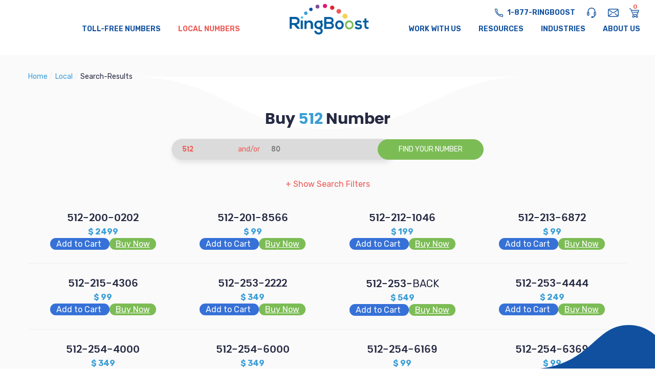

--- FILE ---
content_type: text/html; charset=utf-8
request_url: https://www.ringboost.com/local/search-results?area_code=512
body_size: 43927
content:
<!doctype html>
<html data-n-head-ssr lang="en" data-n-head="%7B%22lang%22:%7B%22ssr%22:%22en%22%7D%7D">
  <head>
    <title>Buy Custom 512 Phone Numbers | RingBoost</title><meta data-n-head="ssr" charset="utf-8"><meta data-n-head="ssr" name="viewport" content="width=device-width, initial-scale=1, maximum-scale=1"><meta data-n-head="ssr" name="msapplication-TileColor" content="#10509f"><meta data-n-head="ssr" name="theme-color" content="#10509f"><meta data-n-head="ssr" name="format-detection" content="telephone=no"><meta data-n-head="ssr" name="X-Robots-Tag" content="noindex"><meta data-n-head="ssr" name="keywords" content="local vanity phone numbers"><meta data-n-head="ssr" data-hid="description" name="description" content="Looking to buy a 512 RingBoost offers a wide selection of 512 area code numbers for sale. ✓ Purchase your 512 phone number today."><link data-n-head="ssr" rel="apple-touch-icon" sizes="180x180" href="apple-touch-icon.png" loading="lazy"><link data-n-head="ssr" rel="icon" type="image/png" sizes="32x32" href="/favicon-32x32.png" loading="lazy"><link data-n-head="ssr" rel="icon" type="image/png" sizes="16x16" href="/favicon-16x16.png" loading="lazy"><link data-n-head="ssr" rel="mask-icon" href="safari-pinned-tab.svg" color="#10509f" loading="lazy"><link data-n-head="ssr" rel="manifest" href="/site.webmanifest" loading="lazy"><link data-n-head="ssr" rel="canonical" href=""><script data-n-head="ssr" data-hid="googleRecaptcha" src="https://www.google.com/recaptcha/api.js?onload=vueRecaptchaApiLoaded&amp;render=explicit" defer></script><script data-n-head="ssr" src="https://www.googletagmanager.com/gtag/js?id=G-ZB6J0T3XFP" async></script><script data-n-head="ssr" data-hid="ga4" type="text/javascript" charset="utf-8">
          window.dataLayer = window.dataLayer || [];
          function gtag(){dataLayer.push(arguments);}
          gtag(&#x27;js&#x27;, new Date());

          gtag(&#x27;config&#x27;, &#x27;G-ZB6J0T3XFP&#x27;);
        </script><script data-n-head="ssr" data-hid="gtm-script">if(!window._gtm_init){window._gtm_init=1;(function(w,n,d,m,e,p){w[d]=(w[d]==1||n[d]=='yes'||n[d]==1||n[m]==1||(w[e]&&w[e].p&&e[e][p]()))?1:0})(window,'navigator','doNotTrack','msDoNotTrack','external','msTrackingProtectionEnabled');(function(w,d,s,l,x,y){w[l]=w[l]||[];w[l].push({'gtm.start':new Date().getTime(),event:'gtm.js'});w[x]={};w._gtm_inject=function(i){if(w.doNotTrack||w[x][i])return;w[x][i]=1;var f=d.getElementsByTagName(s)[0],j=d.createElement(s);j.async=true;j.src='https://www.googletagmanager.com/gtm.js?id='+i;f.parentNode.insertBefore(j,f);};w[y]('GTM-PGF9NC')})(window,document,'script','dataLayer','_gtm_ids','_gtm_inject')}</script><script data-n-head="ssr" src="//js.stripe.com/v3/" defer async></script><link rel="preload" href="/_nuxt/3772495f0dedfe1f7ca7.js" as="script"><link rel="preload" href="/_nuxt/58d3fd0db35287671a7e.js" as="script"><link rel="preload" href="/_nuxt/db6c64bee2cd9ac07a5f.js" as="script"><link rel="preload" href="/_nuxt/6106c4030e2afc75af29.js" as="script"><link rel="preload" href="/_nuxt/13023d0fdc0d67fa4341.js" as="script"><link rel="preload" href="/_nuxt/3bb07e2aa0fdebc66932.js" as="script"><link rel="preload" href="/_nuxt/d79b2a92c343f513f005.js" as="script"><link rel="preload" href="/_nuxt/e307560b1de48911a7a8.js" as="script"><link rel="preload" href="/_nuxt/c790e86de3b0382efd00.js" as="script"><link rel="preload" href="/_nuxt/7427bf2440b72914ef4b.js" as="script"><link rel="preload" href="/_nuxt/1f392f8b97143d3309c4.js" as="script"><link rel="preload" href="/_nuxt/d66ab3d5267e1933d1ab.js" as="script"><style data-vue-ssr-id="9371a070:0 707027a1:0 e2668f12:0 0aff2e93:0 42a38742:0 7088c50d:0 748e6f5f:0 5ca5e1eb:0 73214726:0 14de88aa:0 06456914:0 36f5ea77:0 0285405c:0 385c8cb6:0 f2b0785c:0 a736f388:0 598b8d29:0 db3b3d28:0 44cb766c:0 0c305d51:0 09b5df98:0 096776ae:0 6e36955a:0 ad1469de:0 32393a91:0 46cbcab1:0 41345806:0 1811d0a6:0">@charset "UTF-8";.slick-slider{box-sizing:border-box;-webkit-touch-callout:none;-webkit-user-select:none;-moz-user-select:none;-ms-user-select:none;user-select:none;touch-action:pan-y;-webkit-tap-highlight-color:transparent}.slick-list,.slick-slider{position:relative;display:block}.slick-list{overflow:hidden;margin:0;padding:0}.slick-list:focus{outline:none}.slick-list.dragging{cursor:pointer;cursor:hand}.slick-slider .slick-list,.slick-slider .slick-track{-webkit-transform:translateZ(0);transform:translateZ(0)}.slick-track{position:relative;left:0;top:0;display:block;margin-left:auto;margin-right:auto}.slick-track:after,.slick-track:before{content:"";display:table}.slick-track:after{clear:both}.slick-loading .slick-track{visibility:hidden}.slick-slide{float:left;height:100%;min-height:1px;display:none}[dir=rtl] .slick-slide{float:right}.slick-slide img{display:block}.slick-slide.slick-loading img{display:none}.slick-slide.dragging img{pointer-events:none}.slick-initialized .slick-slide{display:block}.slick-loading .slick-slide{visibility:hidden}.slick-vertical .slick-slide{display:block;height:auto;border:1px solid transparent}.slick-arrow.slick-hidden{display:none}*,:active,:hover{outline:none;box-sizing:border-box}*{-webkit-tap-highlight-color:rgba(0,0,0,0)}.no-scroll{width:100%;overflow:hidden}.no-scroll,.no-scroll body{max-height:100vh}@font-face{font-family:poppinsbold;src:url(/_nuxt/fonts/79de3b6.woff2) format("woff2"),url(/_nuxt/fonts/a1ae113.woff) format("woff");font-weight:400;font-style:normal;font-display:swap}@font-face{font-family:poppinsregular;src:url(/_nuxt/fonts/ff6880e.woff2) format("woff2"),url(/_nuxt/fonts/12f7f28.woff) format("woff");font-weight:400;font-style:normal;font-display:swap}@font-face{font-family:poppinssemibold;src:url(/_nuxt/fonts/ef69a4c.woff2) format("woff2"),url(/_nuxt/fonts/e7b4d5b.woff) format("woff");font-weight:400;font-style:normal;font-display:swap}body{position:relative;flex-direction:column;overflow-y:auto;overflow-x:hidden;display:flex;margin:0;min-width:320px;box-sizing:border-box;font:14px/20px poppinsregular,sans-serif;color:#262a42;-webkit-font-smoothing:antialiased;-moz-osx-font-smoothing:grayscale;-webkit-tap-highlight-color:rgba(0,0,0,0)}@media (min-width:1200px){body{font:16px/24px poppinsregular,sans-serif}}@media (min-width:1800px){body{font:20px/35px poppinsregular,sans-serif}}@media only screen and (min-width:320px){.page-content{padding-top:48px}}@media only screen and (min-width:480px){.page-content{padding-top:25px}}@media only screen and (min-width:768px){.page-content{padding-top:0}}@media only screen and (min-width:992px){.page-content{padding-top:0}}@media only screen and (min-width:1200px){.page-content{padding-top:150px}}.page-content h1{text-align:center}@media (min-width:768px){.wrapper{background-color:#fafafa}}.container{width:100%;max-width:1920px;margin:0 auto;padding:0 20px}@media (min-width:1200px){.container{padding:0 55px}}@media (min-width:1800px){.container{padding:0 175px}}.controls{text-align:center}@media (min-width:768px){.controls{text-align:left}.controls.center{text-align:center}.controls.right{text-align:right}.controls.justify{justify-content:space-between}.controls.around,.controls.justify{display:flex;flex-direction:row;align-items:center}.controls.around{justify-content:space-around}}.controls .button{display:inline-block;vertical-align:top;margin-bottom:20px}@media (min-width:768px){.controls .button{margin:0 15px}}.controls .button:first-of-type{margin-left:0}.controls .button:last-of-type{margin-right:0;margin-bottom:auto}main{position:relative;margin-top:50px;z-index:5}@media (min-width:1200px){.no-touch main{margin-top:0;padding-top:0;width:100%;left:0;min-height:100vh;padding-bottom:100px;margin-bottom:-170px}}.h1,.h2,.h3,.h4,.h5,.h6,h1,h2,h3,h4,h5,h6{padding:0;margin:0 0 20px}.h1,h1{font:24px/28px poppinsbold,sans-serif}@media (min-width:768px){.h1,h1{font:30px/36px poppinsbold,sans-serif}}@media (min-width:1440px){.h1,h1{font:50px/60px poppinsbold,sans-serif}}.h2,h2{font:16px/16px poppinssemibold,sans-serif}@media (min-width:768px){.h2,h2{font:22px/26px poppinssemibold,sans-serif}}@media (min-width:1200px){.h2,h2{font:24px/40px poppinssemibold,sans-serif}}@media (min-width:1440px){.h2,h2{font:34px/50px poppinssemibold,sans-serif}}.h3,h3{font:15px/25px poppinssemibold,sans-serif}@media (min-width:1200px){.h3,h3{font:18px/24px poppinssemibold,sans-serif}}@media (min-width:1440px){.h3,h3{font:26px/30px poppinssemibold,sans-serif}}.h4,h4{font:15px/24px poppinsregular,sans-serif}@media (min-width:1200px){.h4,h4{font:20px/29px poppinsregular,sans-serif}}@media (min-width:1440px){.h4,h4{font:24px/35px poppinsregular,sans-serif}}.h5,h5{font:14px/20px poppinsregular,sans-serif}@media (min-width:1200px){.h5,h5{font:16px/24px poppinsregular,sans-serif}}@media (min-width:1440px){.h5,h5{font:22px/30px poppinsregular,sans-serif}}.h6,h6{font:12px/19px poppinssemibold,sans-serif;text-transform:uppercase}@media (min-width:1200px){.h6,h6{font:12px/19px poppinssemibold,sans-serif}}@media (min-width:1440px){.h6,h6{font:18px/30px poppinssemibold,sans-serif}}p{margin:0 0 20px}@media (min-width:1200px){p{margin:0 0 30px}}ol,ul{list-style:none;padding:0}figure,ol,ul{margin:0}img{max-width:100%}.gray-light{background-color:#eaeef2}.alabaster{background-color:#fafafa}.text-link{text-decoration:none;outline:none;color:#3a9ed7;cursor:pointer;display:inline-block;transition:color .4s ease;position:relative;font-size:14px;font-family:poppinsregular,sans-serif}@media (min-width:1200px){.text-link{line-height:18px}}.text-link:after,.text-link:before{content:"";position:absolute;left:0;bottom:0;height:2px}@media (min-width:1200px){.text-link:after,.text-link:before{bottom:-4px}}.text-link:after{transition:width .4s ease;background-color:#10509f;width:0;z-index:3}.text-link:before{background-color:#3a9ed7;width:100%;z-index:2}.text-link:hover{color:#10509f}.text-link:hover:after{width:100%}@media (min-width:1200px){.text-link{font-size:18px}}.icon-link{position:relative;padding:5px 0 0 40px;font-size:14px;line-height:18px;text-decoration:none}@media (min-width:1200px){.icon-link{font-size:18px}}.icon-link svg{position:absolute;top:0;left:0;width:30px;height:30px}.no-touch .icon-link:hover{text-decoration:underline}input[type=email],input[type=number],input[type=password],input[type=tel],input[type=text]{display:inline-block;margin:0 0 20px;padding:10px 20px;color:#262a42;font-size:14px;vertical-align:middle;background:transparent;box-shadow:none;outline:none;border:none;border-bottom:1px solid hsla(0,0%,100%,.2);width:100%;transition:border-color .4s ease;box-sizing:border-box;position:relative;z-index:3;-webkit-appearance:none;-webkit-border-radius:0}@media (min-width:1440px){.no-touch input[type=email],.no-touch input[type=number],.no-touch input[type=password],.no-touch input[type=tel],.no-touch input[type=text]{font-size:16px;padding:20px 20px 8px}}.no-touch input[type=email]:hover,.no-touch input[type=number]:hover,.no-touch input[type=password]:hover,.no-touch input[type=tel]:hover,.no-touch input[type=text]:hover{border-color:hsla(0,0%,100%,.5)}input:-webkit-autofill,input:-webkit-autofill:active,input:-webkit-autofill:focus,input:-webkit-autofill:hover{-webkit-box-shadow:0 0 0 30px #fff inset!important}::-webkit-input-placeholder{color:rgba(50,62,72,.7)}::-moz-placeholder{color:rgba(50,62,72,.7)}:-ms-input-placeholder{color:rgba(50,62,72,.7)}:-moz-placeholder{color:rgba(50,62,72,.7)}.content ul{padding:0;margin-bottom:20px;font-size:14px}@media (min-width:1200px){.content ul{font-size:16px}}@media (min-width:1800px){.content ul{font-size:20px}}.content ul li{padding-left:35px;margin:0 0 15px;position:relative}@media (min-width:1200px){.content ul li{margin:0 0 30px;padding-left:50px;line-height:24px}}@media (min-width:1800px){.content ul li{margin-bottom:45px;padding-left:60px;line-height:30px}}.content ul li:before{content:"";background-image:url(/_nuxt/img/99421e3.svg);background-position:50%;background-size:cover;position:absolute;width:20px;height:20px;left:0;top:0}@media (min-width:1200px){.content ul li:before{width:30px;height:30px;top:-5px}}@media (min-width:1800px){.content ul li:before{top:0}}.content ol{padding-left:0;margin-bottom:20px;counter-reset:counterName}.content ol li{position:relative;padding-left:35px;margin:0 0 15px}@media (min-width:1200px){.content ol li{font-size:20px;padding-left:60px;line-height:35px;margin:0 0 25px}}.content ol li:before{content:counter(counterName,decimal-leading-zero);counter-increment:counterName;min-width:27px;display:inline-block;vertical-align:baseline;color:#10509f;position:absolute;left:0;top:2px;font-size:16px}@media (min-width:1200px){.content ol li:before{top:1px;font-size:24px}}.content ol ol,.content ol ul{margin:0}.white{color:#fff;fill:#fff}.white ul li:before{background-image:url([data-uri])}.white ol li:before{color:#fff}.button,button,input[type=submit]{margin:0;padding:15px 25px;text-decoration:none;cursor:pointer;text-transform:uppercase;font-size:15px;background:transparent;position:relative;border:1px solid #3a9ed7;text-align:center;display:inline-block;vertical-align:top;line-height:16px;z-index:3;overflow:hidden;border-radius:50px;font-family:poppinssemibold,sans-serif;color:#3a9ed7;transition:all .4s ease;-webkit-appearance:none;white-space:nowrap}.button .button-preloader-dots,.button:after,.button:before,button .button-preloader-dots,button:after,button:before,input[type=submit] .button-preloader-dots,input[type=submit]:after,input[type=submit]:before{display:none}.button.loading span,button.loading span,input[type=submit].loading span{opacity:0}.button.loading .button-preloader-dots,button.loading .button-preloader-dots,input[type=submit].loading .button-preloader-dots{display:flex}.button.loading:active .button-preloader-dots .dot,.no-touch .button.loading:hover .button-preloader-dots .dot,.no-touch button.loading:hover .button-preloader-dots .dot,.no-touch input[type=submit].loading:hover .button-preloader-dots .dot,button.loading:active .button-preloader-dots .dot,input[type=submit].loading:active .button-preloader-dots .dot{background-color:#10509f}@media (min-width:1200px){.no-touch .button,.no-touch button,.no-touch input[type=submit]{height:auto;line-height:32px;font-size:14px;padding:5px 40px}}@media (min-width:1440px){.no-touch .button,.no-touch button,.no-touch input[type=submit]{padding:9px 40px}}@media (min-width:1800px){.no-touch .button,.no-touch button,.no-touch input[type=submit]{font-size:16px;height:auto}}.button:active,.no-touch .button:hover,.no-touch button:hover,.no-touch input[type=submit]:hover,button:active,input[type=submit]:active{background-color:#3a9ed7;color:#fff}.button.invert,button.invert,input[type=submit].invert{color:#fff;border-color:#fff;background-color:#10509f}.button.invert:active,.no-touch .button.invert:hover,.no-touch button.invert:hover,.no-touch input[type=submit].invert:hover,button.invert:active,input[type=submit].invert:active{color:#10509f;background-color:#fff}.button.filled,.button.secure,button.filled,button.secure,input.button.secure[type=submit],input.secure[type=submit],input[type=submit].filled{color:#fff;border-color:#7cbc55;background-color:#7cbc55}.button.filled:active,.button.secure:active,.no-touch .button.filled:hover,.no-touch .button.secure:hover,.no-touch button.filled:hover,.no-touch button.secure:hover,.no-touch input.secure[type=submit]:hover,.no-touch input[type=submit].filled:hover,button.filled:active,button.secure:active,input.secure[type=submit]:active,input[type=submit].filled:active{color:#7cbc55;background-color:#fff}@media (min-width:1440px){.button.filled,.button.secure,button.filled,button.secure,input.button.secure[type=submit],input.secure[type=submit],input[type=submit].filled{border-radius:29px}}.button.secure,button.secure,input[type=submit].secure{padding-left:65px;background-image:url([data-uri]);background-repeat:no-repeat;background-position:40px 50%;background-size:16px auto}.button.secure:active,.no-touch .button.secure:hover,.no-touch button.secure:hover,.no-touch input[type=submit].secure:hover,button.secure:active,input[type=submit].secure:active{background-image:url([data-uri])}button:disabled,button[disabled],input:disabled{cursor:not-allowed}html * :focus::-webkit-input-placeholder{color:transparent!important}html * :focus:-moz-placeholder,html * :focus::-moz-placeholder{color:transparent!important}html * :focus:-ms-input-placeholder{color:transparent!important}html * :focus.placeholder{color:transparent!important}.pretty input[type=checkbox]+.state svg{transition:opacity .4s ease}.no-touch .pretty input[type=checkbox]:hover+.state svg{opacity:1!important}.no-touch .pretty input[type=checkbox]:hover+.state path{fill:#3a9ed7!important;stroke:#3a9ed7!important}.no-touch .pretty input[type=checkbox]:checked:hover+.state path{fill:#fff!important;stroke:#fff!important}.no-touch .pretty input[type=radio]:hover+.state label:after{transition:all .4s ease;background-color:#3a9ed7!important}.load-more{color:#eb5a55;font-size:16px;padding:10px 0 10px 30px;display:inline-block;cursor:pointer;text-transform:uppercase;font-family:poppinsbold,sans-serif}.no-touch .load-more{padding-top:0;padding-bottom:0}@media (min-width:1200px){.checkbox-label-text{font-size:16px}}.expand-helper{position:absolute;right:6px;top:-3px;width:25px;height:25px;cursor:pointer;transition:all .4s ease}@media (min-width:1200px){.no-touch .expand-helper{display:none}}.expand-helper:after,.expand-helper:before{content:"";position:absolute;top:50%;left:50%;-webkit-transform:translate(-50%,-50%);transform:translate(-50%,-50%);background-color:#fff;width:8px;height:2px;transition:all .4s ease}.expand-helper:after{-webkit-transform:translate(-50%,-50%) rotate(90deg);transform:translate(-50%,-50%) rotate(90deg)}.expand-helper.opened-sub-menu:after{-webkit-transform:translate(-50%,-50%) rotate(0deg);transform:translate(-50%,-50%) rotate(0deg)}.form-holder{position:relative;color:#fff}.form-holder label{position:absolute;top:9px;transition:all .3s ease;z-index:2;left:50%;-webkit-transform:translateX(-50%);transform:translateX(-50%);font-size:14px;font-family:poppinsregular,sans-serif}@media (min-width:1440px){.no-touch .form-holder label{font-size:16px}}.form-holder:after{content:"";position:absolute;bottom:0;left:0;width:0;height:1px;background-color:#10509f;transition:width .4s ease}.form-holder.button.secure input,.form-holder.filled input,button.form-holder.secure input,input.form-holder.secure[type=submit] input{border-color:#fff}.form-holder.button.secure label,.form-holder.filled label,button.form-holder.secure label,input.form-holder.secure[type=submit] label{left:0!important;-webkit-transform:none;transform:none;font-size:12px;top:-10px!important;z-index:5}.form-holder.button.secure:after,.form-holder.filled:after,button.form-holder.secure:after,input.form-holder.secure[type=submit]:after{width:100%}.text-center{text-align:center}.modal{position:fixed;right:0;bottom:0;top:0;left:0;will-change:transform;z-index:9999}.modal.show .modal-overlay{opacity:1}.modal .modal-overlay{position:absolute;right:0;bottom:0;top:0;left:0;background-color:rgba(38,42,66,.2);opacity:0}.modal iframe{position:absolute;top:50%;left:50%;-webkit-transform:translateY(-50%) translateX(-50%);transform:translateY(-50%) translateX(-50%);width:100%;height:100%;border:none;z-index:0}.modal .modal-close{position:absolute;right:0;top:0;width:40px;height:40px;cursor:pointer;z-index:110}.modal .modal-close:after,.modal .modal-close:before{content:"";will-change:transform}.modal .modal-close:before{position:absolute;top:0;left:0;width:100%;height:100%;background-color:#eb5a55;-webkit-transform:translate(0) rotate(0deg);transform:translate(0) rotate(0deg);transition:border-radius .5s,-webkit-transform .5s;transition:transform .5s,border-radius .5s;transition:transform .5s,border-radius .5s,-webkit-transform .5s}.modal .modal-close:after{position:absolute;top:50%;left:50%;width:24px;height:24px;background:url([data-uri]) no-repeat 50%/contain;-webkit-transform:translate(-50%,-50%) rotate(0deg);transform:translate(-50%,-50%) rotate(0deg);transition:-webkit-transform .5s;transition:transform .5s;transition:transform .5s,-webkit-transform .5s}.no-touch .modal .modal-close:hover:before{border-radius:50%;-webkit-transform:translate(-5px,5px) rotate(0deg);transform:translate(-5px,5px) rotate(0deg)}.no-touch .modal .modal-close:hover:after{-webkit-transform:translate(-70%,-35%) rotate(1turn);transform:translate(-70%,-35%) rotate(1turn)}.section-title{text-align:center;padding:0 15px;position:relative;z-index:2}.section-title p:last-child{margin-bottom:0}.section-title .h1{font-family:poppinssemibold,sans-serif}@media (min-width:1200px){.no-touch .section-title{max-width:600px;margin:0 auto}}@media (min-width:1440px){.no-touch .section-title{max-width:1090px}}.skew-section{position:relative;padding-bottom:4vw;z-index:3}@media (min-width:1024px){.skew-section{padding-top:0;margin-bottom:120px}}@media (min-width:1200px){.skew-section{margin-bottom:0;padding-bottom:0}}.skew-section+*{padding-top:12vw}@media (min-width:1024px){.skew-section+*{padding-top:0}}@media (min-width:1200px){.skew-section+*{padding-top:10vw}}.skew-section:after{content:"";position:absolute;bottom:-6vw;left:0;width:100vw;height:30vw;-webkit-transform:skew(0deg,3deg);transform:skew(0deg,3deg);background-color:#10509f;z-index:-1}@media (min-width:1200px){.skew-section:after{height:20vw}}.skew-section.on-top{margin-bottom:4vw}@media (min-width:1024px){.skew-section.on-top{margin-bottom:15vw}}@media (min-width:1200px){.skew-section.on-top{margin-bottom:5vw}}@media (min-width:1800px){.skew-section.on-top{margin-bottom:10vw}}.skew-section.button.secure:before,.skew-section.filled:before,button.skew-section.secure:before,input.skew-section.secure[type=submit]:before{content:"";position:absolute;bottom:-24vw;left:0;width:100vw;height:30vw;background-color:#fafafa;z-index:-1}@media (min-width:1024px){.skew-section.button.secure:before,.skew-section.filled:before,button.skew-section.secure:before,input.skew-section.secure[type=submit]:before{bottom:-15vw}}@media (min-width:1200px){.skew-section.button.secure:before,.skew-section.filled:before,button.skew-section.secure:before,input.skew-section.secure[type=submit]:before{height:20vw}}.wave-section{position:relative}.wave-section:before{content:"";position:absolute;top:-13vw;left:0;width:100vw;height:13vw;background-repeat:no-repeat;background-position:bottom;background-size:contain;background-image:url([data-uri])}.wave-section.blue-wave:before{background-image:url([data-uri])}.wave-section.gray-wave{padding-top:3vw}.wave-section.gray-wave:before{background-color:#fff;background-image:url([data-uri]);height:22vw;top:-21vw}.wave-section.text-template{margin-top:21vw;padding-bottom:50px}@media (min-width:1200px){.wave-section.text-template{padding-bottom:100px}}.wave-section .content{position:relative;width:100%;max-width:1090px;margin:-21vw auto 0}@media (min-width:1200px){.wave-section .content{margin-top:-22vw}}@media (min-width:1200px){.wave-section .content .h1{margin-bottom:0;padding-bottom:50px}}.wave-section .content .intro{margin-bottom:30px;font-family:poppinssemibold,sans-serif}.wave-section .content .call-to-action-content a,.wave-section .content .text-content a{color:#10509f;text-decoration:none;white-space:nowrap}.no-touch .wave-section .content .call-to-action-content a,.no-touch .wave-section .content .text-content a{transition:color .3s}.no-touch .wave-section .content .call-to-action-content a:hover,.no-touch .wave-section .content .text-content a:hover{color:#3a9ed7}@media (min-width:1200px){.wave-section .content p{margin-bottom:20px}}.wave-section .content blockquote{position:relative;padding-top:50px}.wave-section .content blockquote:before{content:"";position:absolute;top:0;left:0;width:100%;height:30px;background:url(/_nuxt/img/42da578.svg) no-repeat 50%/auto 100%}.wave-section .content blockquote em{color:#10509f}.funnel-section-dark,.funnel-section-light{position:relative}.funnel-section-dark:after,.funnel-section-light:after{content:"";position:absolute;top:-14vw;left:0;width:100vw;height:15vw;background-position:top;background-size:contain;background-repeat:no-repeat;z-index:-1}.funnel-section-dark.on-top,.funnel-section-light.on-top{margin-bottom:15vw}.funnel-section-dark.low:after,.funnel-section-dark.low:before,.funnel-section-light.low:after,.funnel-section-light.low:before{content:"";position:absolute;right:0;bottom:0;top:0;left:0}.funnel-section-dark.low:before,.funnel-section-light.low:before{z-index:-1}.funnel-section-dark.low:after,.funnel-section-light.low:after{top:-8vw}@media (min-width:1024px){.funnel-section-dark.low:after,.funnel-section-light.low:after{top:-6vw}}@media (min-width:1200px){.funnel-section-dark.low:after,.funnel-section-light.low:after{top:0}}@media (min-width:1200px) and (-ms-high-contrast:active),(min-width:1200px) and (-ms-high-contrast:none){.no-touch .funnel-section-dark.low:after,.no-touch .funnel-section-light.low:after{top:-5.5vw}}.funnel-section-dark .h1,.funnel-section-light .h1{padding-bottom:20px}.funnel-section-light{padding:0}@media (min-width:768px){.funnel-section-light{padding:40px 0 60px}}.funnel-section-light .h1{position:relative;z-index:3;margin-bottom:0}.funnel-section-light:after{background-color:#fafafa;background-image:url([data-uri])}.funnel-section-light.low:before{background-color:#fafafa}.funnel-section-light.low:after{background-image:url([data-uri])}.funnel-section-dark:after{background-image:url([data-uri])}.funnel-section-dark.low:before{background-color:#eaeef2}.funnel-section-dark.low:after{background-image:url([data-uri])}.info-steps-wrap{padding-bottom:50px}@media (min-width:1200px){.info-steps-wrap{padding-bottom:100px}}.steps-bar{top:60px;width:54px}.steps-bar li{margin-left:auto;margin-right:auto}.steps-bar li:last-child{margin-bottom:0}@media (min-width:1200px){.info-step-items{margin:0 80px;padding-bottom:80px}}.info-step-item{box-shadow:2px 10px 20px #eaeef2;border-radius:20px;background-color:#fff;margin-bottom:20px;padding:20px;position:relative}@media (min-width:1200px){.info-step-item{padding:30px 80px 10px;border-radius:50px;min-height:160px}}@media (min-width:1800px){.info-step-item{min-height:192px}}.info-step-item .title{font-family:poppinsregular,sans-serif;display:block;padding-bottom:10px;margin-bottom:10px}.info-step-item .title span{color:#10509f}@media (min-width:1200px){.info-step-item .title{max-width:370px;margin-bottom:20px;padding-bottom:4px}}.info-step-item .monthly-price,.info-step-item h3{color:#10509f}.info-step-item .info em{font-style:normal;display:inline-block;vertical-align:middle;margin:0 4px}.info-step-item .info span{display:inline-block;vertical-align:top;position:relative;padding-left:20px}.info-step-item .info span:first-child{padding-left:0}.info-step-item .info span:first-child:before{display:none}.info-step-item .info span:before{content:"\2022";position:absolute;left:5px;top:1px}@media (min-width:1200px){.info-step-item .info{margin:-6px 0 12px}}.info-step-item .button{background:#fff;border-color:#eb5a55;color:#eb5a55}@media (min-width:1200px){.info-step-item .button{position:absolute;right:80px;top:50%;-webkit-transform:translateY(-50%);transform:translateY(-50%)}.no-touch .info-step-item .button:hover{background:#eb5a55;border-color:#fff;color:#fff}}@media (min-width:1440px){.info-step-item .button{width:140px;line-height:30px}}@media (min-width:1800px){.info-step-item .button{line-height:35px}}.pretty.p-toggle .state.p-primary label:before,.pretty input:checked~.state.p-primary label:before{border-width:6px!important;border-color:#3a9ed7}.p-default.pretty input:checked~.state.p-primary label:after,.pretty.p-toggle .state.p-primary label:after{background-color:#fff!important}.slide-fade-enter-active{opacity:1;transition:all .3s ease}.slide-fade-leave-active{transition:all .3s ease}.slide-fade-enter,.slide-fade-leave-to{-webkit-transform:translateX(-100%);transform:translateX(-100%);opacity:0}.slide-open-enter-active,.slide-open-leave-active{transition:all .3s ease}.slide-open-enter,.slide-open-leave-to{-webkit-transform:translateY(50%);transform:translateY(50%);opacity:0}.fade-enter-active,.fade-leave-active{transition:opacity 1s}.fade-enter,.fade-leave-to{opacity:0}.page-content.inner h1{max-width:1090px;margin:0 auto}address{font-style:normal}address p{margin-bottom:10px}.text-article{padding-bottom:30px}.text-article a{color:#3a9ed7}@-webkit-keyframes fade-in{0%{opacity:0}to{opacity:1}}@keyframes fade-in{0%{opacity:0}to{opacity:1}}@-webkit-keyframes slide-right{0%{opacity:0;-webkit-transform:translateX(100%);transform:translateX(100%)}to{opacity:1;-webkit-transform:translateX(0);transform:translateX(0)}}@keyframes slide-right{0%{opacity:0;-webkit-transform:translateX(100%);transform:translateX(100%)}to{opacity:1;-webkit-transform:translateX(0);transform:translateX(0)}}@-webkit-keyframes slide-left{0%{opacity:0;-webkit-transform:translateX(-100%);transform:translateX(-100%)}to{opacity:1;-webkit-transform:translateX(0);transform:translateX(0)}}@keyframes slide-left{0%{opacity:0;-webkit-transform:translateX(-100%);transform:translateX(-100%)}to{opacity:1;-webkit-transform:translateX(0);transform:translateX(0)}}@-webkit-keyframes slide-bottom{0%{opacity:0;-webkit-transform:translateY(20px);transform:translateY(20px)}to{opacity:1;-webkit-transform:translateY(0);transform:translateY(0)}}@keyframes slide-bottom{0%{opacity:0;-webkit-transform:translateY(20px);transform:translateY(20px)}to{opacity:1;-webkit-transform:translateY(0);transform:translateY(0)}}@-webkit-keyframes scale-in{0%{-webkit-transform:scale(0);transform:scale(0)}to{-webkit-transform:scale(1);transform:scale(1)}}@keyframes scale-in{0%{-webkit-transform:scale(0);transform:scale(0)}to{-webkit-transform:scale(1);transform:scale(1)}}@-webkit-keyframes rotating{0%{-webkit-transform:rotate(0deg);transform:rotate(0deg)}to{-webkit-transform:rotate(1turn);transform:rotate(1turn)}}@keyframes rotating{0%{-webkit-transform:rotate(0deg);transform:rotate(0deg)}to{-webkit-transform:rotate(1turn);transform:rotate(1turn)}}.bounce-enter-active{-webkit-animation:bounce-in .3s;animation:bounce-in .3s}.bounce-leave-active{animation:bounce-in .3s reverse}@-webkit-keyframes bounce-in{0%{-webkit-transform:scale(.9);transform:scale(.9);opacity:0}to{-webkit-transform:scale(1);transform:scale(1);opacity:1}}@keyframes bounce-in{0%{-webkit-transform:scale(.9);transform:scale(.9);opacity:0}to{-webkit-transform:scale(1);transform:scale(1);opacity:1}}._phone_{display:inline-block;vertical-align:top;white-space:nowrap}@media (min-width:1800px){.tollfree-plans .local-plans img{width:100%;max-width:60px;max-height:50px}}.slider-wrapper{position:relative;padding-left:15%}.slider-wrapper .custom-mark{position:absolute;top:10px;-webkit-transform:translateX(-50%);transform:translateX(-50%);white-space:nowrap}.slider-wrapper .complete-slider-part{position:absolute;height:10px;top:15px;left:0;background-color:#eb5a55;width:15%;border-radius:5px;z-index:4}.slider-wrapper .complete-slider-part:after{content:"";position:absolute;top:0;width:20px;height:10px;background-color:#eb5a55;right:-3px;z-index:3}.slider-wrapper .complete-slider-part:before{content:"";right:0;width:1px;height:6px;z-index:4;background-color:rgba(38,42,66,.3);top:2px;border-radius:0;position:absolute}.slider-wrapper .complete-slider-part .vue-slider-mark-label{margin-top:18px;-webkit-transform:translateX(-50%);transform:translateX(-50%);color:#262a42;opacity:.5;font-size:8px}@media (min-width:768px){.slider-wrapper .complete-slider-part .vue-slider-mark-label{font-size:14px}}@media (min-width:1200px){.slider-wrapper .complete-slider-part .vue-slider-mark-label{margin-top:12px}}.old-price{position:relative}.old-price:before{content:"";position:absolute;display:block;left:0;right:0;top:50%;height:2px;background-color:#eb5a55;-webkit-transform:translateY(-50%);transform:translateY(-50%)}.bg-white{background-color:#fff}.plural-strings{text-align:left}.plural-strings .pretty{white-space:normal;line-height:normal;margin-bottom:13px}.plural-strings .pretty .state label{text-indent:0;padding-left:2em}.plural-strings .pretty.p-svg .state .svg,.plural-strings .pretty .state label:after,.plural-strings .pretty .state label:before{top:3px}.plans-table{overflow-x:auto}.text-red{color:#eb5a55}#area-code,#toll-free-box{background-color:#dbdbdb!important}.text-helper{margin-top:20px;color:rgba(38,42,66,.7);font:12px/24px poppinssemibold,sans-serif}@media (min-width:1200px){.no-touch .text-helper{font-size:14px}}@media (min-width:1800px){.no-touch .text-helper{font-size:18px}}.text-helper a{font-size:12px;text-decoration:underline;color:#10509f}@media (min-width:1200px){.no-touch .text-helper a{font-size:14px}}@media (min-width:1800px){.no-touch .text-helper a{font-size:18px}}.text-helper a:after,.text-helper a:before{display:none}.main-search-block{position:relative;display:flex;align-items:center;flex-direction:column;padding:0 15px;text-align:center;min-height:400px}@media (min-width:768px){.main-search-block{justify-content:center}}@media (min-width:1200px){.main-search-block{padding:0;margin-bottom:185px}}@media (max-width:1440px){.main-search-block{margin-top:20px}}@media (-ms-high-contrast:active),(-ms-high-contrast:none){.main-search-block{-webkit-animation:none!important;animation:none!important;opacity:1!important}}@media (min-width:1200px){.no-touch .main-search-block.with-switcher{position:absolute;left:0;top:0;width:100%;height:100%;margin-bottom:185px}}.main-search-block:after,.main-search-block:before{content:"";box-shadow:0 6px 6px rgba(0,0,0,.05);position:absolute;border-radius:100%;background-color:#fff}@media (min-width:1200px){.no-touch .main-search-block:after,.no-touch .main-search-block:before{box-shadow:none;bottom:-185px;left:50%;-webkit-transform:translateX(-50%);transform:translateX(-50%)}}@media (min-width:1200px){.no-touch .main-search-block.with-switcher:after,.no-touch .main-search-block.with-switcher:before{display:none}}.main-search-block:after{width:110%;padding-top:110%;bottom:0;z-index:4}@media (min-width:1200px){.no-touch .main-search-block:after{width:115%;padding-top:115%}}.main-search-block:before{width:160%;padding-top:160%;bottom:10px;z-index:3}@media (min-width:1200px){.no-touch .main-search-block:before{background-color:#fafafa;width:120%;padding-top:120%}}.main-search-block .h1,.main-search-block h1{margin-right:auto;margin-left:auto;margin-top:25px}@media (min-width:768px){.main-search-block .h1,.main-search-block h1{max-width:none;margin-top:0}}@media (min-width:1200px){.no-touch .main-search-block .h1,.no-touch .main-search-block h1{max-width:none}}@media (min-width:1200px){.no-touch .main-search-block h2{margin-bottom:45px}}.main-search-block.local-small{opacity:1;min-height:auto;-webkit-animation:none;animation:none;margin-bottom:15px}.main-search-block.local-small:after,.main-search-block.local-small:before{display:none}.main-search-block .input-holder{position:relative}@media (min-width:1200px){.no-touch .main-search-block .input-holder{width:610px;display:flex;align-items:center}}@media (min-width:1440px){.no-touch .main-search-block .input-holder{width:770px}}.main-search-block .number-start{position:absolute;left:40%;top:0;z-index:4;text-transform:uppercase;font-size:12px;font-family:poppinssemibold,sans-serif;-webkit-transform:translateX(-110%);transform:translateX(-110%)}@media (min-width:1200px){.no-touch .main-search-block .number-start{left:20px;-webkit-transform:translateY(-50%);transform:translateY(-50%);font-size:14px;top:50%}}@media (min-width:1800px){.no-touch .main-search-block .number-start{left:32px;font-size:18px;line-height:20px}}.main-search-block .text-separator{position:absolute;top:0;left:39%;font-size:12px;z-index:3;color:#eb5a55}@media (min-width:1200px){.no-touch .main-search-block .text-separator{left:130px;top:50%;-webkit-transform:translateY(-50%);transform:translateY(-50%);font-size:14px}}@media (min-width:1440px){.no-touch .main-search-block .text-separator{left:180px}}@media (min-width:1200px){.no-touch .main-search-block .tollfree input[type=email].search-input,.no-touch .main-search-block .tollfree input[type=search].search-input,.no-touch .main-search-block .tollfree input[type=text].search-input{padding-right:40px}}@media (min-width:1440px){.no-touch .main-search-block .tollfree input[type=email].search-input,.no-touch .main-search-block .tollfree input[type=search].search-input,.no-touch .main-search-block .tollfree input[type=text].search-input{padding:20px 70px 20px 120px}}.main-search-block .local input[type=email].search-input,.main-search-block .local input[type=search].search-input,.main-search-block .local input[type=text].search-input{padding-left:20px;padding-top:20px;padding-bottom:20px}.main-search-block .local .keyword{position:absolute;z-index:4;top:-11px;right:0;padding:0;width:50%;border:none;background:none}@media (min-width:1200px){.no-touch .main-search-block .local .keyword{top:50%;left:175px;-webkit-transform:translateY(-50%);transform:translateY(-50%);padding-right:120px}}@media (min-width:1440px){.no-touch .main-search-block .local .keyword{left:250px;padding-right:150px}}.main-search-block .local .button{position:relative;z-index:4}.main-search-block .switcher{margin:0 auto 20px}@media (min-width:1200px){.no-touch .main-search-block .switcher{margin-bottom:30px}}@media (min-width:1440px){.no-touch .main-search-block .switcher{margin-bottom:45px}}.main-search-block .search-number-holder .input-holder{margin:0 auto}.main-search-block .search-number-holder .button:hover .button-preloader-dots .dot{background-color:#60c;-webkit-animation:up-down-final 2s infinite;animation:up-down-final 2s infinite}.main-search-block .search-number-holder .button:hover .button-preloader-dots .dot:nth-child(2){-webkit-animation-delay:.15s;animation-delay:.15s}.main-search-block .search-number-holder .button:hover .button-preloader-dots .dot:nth-child(3){-webkit-animation-delay:.3s;animation-delay:.3s}.main-search-block .search-number-holder .button:hover .button-preloader-dots .dot:nth-child(4){-webkit-animation-delay:.45s;animation-delay:.45s}.main-search-block .search-number-holder .button:hover .button-preloader-dots .dot:nth-child(5){-webkit-animation-delay:.6s;animation-delay:.6s}@-webkit-keyframes up-down-final{0%{-webkit-transform:translateY(0);transform:translateY(0);background-color:purple}35%{-webkit-transform:translateY(0);transform:translateY(0);opacity:.3;background-color:#ff69b4}50%{-webkit-transform:translateY(-20px);transform:translateY(-20px);opacity:.8}70%{-webkit-transform:translateY(3px);transform:translateY(3px);opacity:.8}85%{-webkit-transform:translateY(-3px);transform:translateY(-3px)}}@keyframes up-down-final{0%{-webkit-transform:translateY(0);transform:translateY(0);background-color:purple}35%{-webkit-transform:translateY(0);transform:translateY(0);opacity:.3;background-color:#ff69b4}50%{-webkit-transform:translateY(-20px);transform:translateY(-20px);opacity:.8}70%{-webkit-transform:translateY(3px);transform:translateY(3px);opacity:.8}85%{-webkit-transform:translateY(-3px);transform:translateY(-3px)}}.search-block-inner{position:relative;width:100%;max-width:610px;margin:0 auto;z-index:5}@media (min-width:1440px){.no-touch .search-block-inner{max-width:930px}}@media (min-width:1200px){.no-touch .search-block-inner .button.filled,.no-touch .search-block-inner .button.secure,.no-touch .search-block-inner button.filled,.no-touch .search-block-inner button.secure{font-size:14px;line-height:20px;margin-left:-15px;width:auto;flex:0 0 auto;height:40px}}@media (min-width:1440px){.no-touch .search-block-inner .button.filled,.no-touch .search-block-inner .button.secure,.no-touch .search-block-inner button.filled,.no-touch .search-block-inner button.secure{margin-left:-30px;height:60px;font-size:16px}}input[type=email].search-input,input[type=search].search-input,input[type=text].search-input{font-size:12px;font-family:poppinssemibold,sans-serif;color:#eb5a55;background-color:#fafafa;border:1px solid #eaeef2;border-radius:30px;height:40px;margin-bottom:3px;text-align:left;padding-left:40%}@media (min-width:1200px){.no-touch input[type=email].search-input,.no-touch input[type=search].search-input,.no-touch input[type=text].search-input{font-size:14px;padding-left:105px;text-align:left;margin-bottom:0;margin-right:-15px}}@media (min-width:1440px){.no-touch input[type=email].search-input,.no-touch input[type=search].search-input,.no-touch input[type=text].search-input{height:60px;font-size:18px;margin-right:-30px}}.numbers-list-title{margin-bottom:20px}@media (min-width:768px){.numbers-list-title{margin-bottom:40px}}.numbers-block-wrapper{margin-bottom:40px}.title-price{background-color:#3a9ed7;border-radius:15px;height:30px;display:inline-flex;align-items:center;justify-content:center;color:#fff;font-size:14px;font-family:poppinsbold,sans-serif;padding:0 15px}@media (min-width:768px){.title-price{padding:0 40px;font-size:18px;border-radius:20px;height:40px}}.listings-wrap{padding-bottom:40px}@media (min-width:1200px){.listings-wrap{position:relative}}.searched-string{font-family:poppinsbold,sans-serif;color:#3a9ed7}@media (min-width:1200px){.searched-string{font-size:26px}}.searched-string.in-title{font-size:inherit}.numbers-filters .helper{font-size:14px;color:#10509f}@media (min-width:768px){.numbers-filters .helper{margin-left:35px}}.numbers-filters ul{display:flex}.numbers-filters li{margin-right:10px}.numbers-filters li:last-child{margin-right:0}@media (min-width:1200px){.search-results-wrapper .form-filters{margin-bottom:60px}}@media (min-width:1800px){.search-results-wrapper .form-filters{margin-bottom:11px}}.slider-range{margin:0 auto;position:relative}.slider-range .vue-slider{height:5px!important}.vue-slider-dot-handle{box-shadow:none;border-radius:50%;border:4px solid #3a9ed7}.big-range-slider{margin-bottom:60px}@media (min-width:768px){.big-range-slider{padding-left:20px!important;padding-right:20px!important}}@media (min-width:1200px){.big-range-slider{margin-bottom:120px;padding-left:0!important;padding-right:0!important}}.big-range-slider .vue-slider-marks .vue-slider-mark-label{display:flex;flex-direction:column;font-size:8px;opacity:.5;line-height:16px;text-align:center}@media (min-width:568px){.big-range-slider .vue-slider-marks .vue-slider-mark-label{font-size:10px}}@media (min-width:768px){.big-range-slider .vue-slider-marks .vue-slider-mark-label{font-size:14px}}.big-range-slider .vue-slider-marks .vue-slider-mark-step{width:1px;height:6px;background-color:rgba(38,42,66,.3);top:2px;border-radius:0}.big-range-slider .vue-slider-rail{background-color:#eaeef2;height:10px;border-radius:5px}.big-range-slider .vue-slider-process{background-color:#eb5a55}.big-range-slider .vue-slider-dot{width:30px;height:30px}.big-range-slider .vue-slider-dot-handle{background-color:#eb5a55;border:5px solid #fff;box-shadow:4px 7px 16px rgba(0,0,0,.1)}.big-range-slider .vue-slider-dot-tooltip-inner{padding:2px 15px;background-color:#262a42;border-color:#262a42;font-size:16px;border-radius:0}.big-range-slider .vue-slider-dot-tooltip-text.price{display:block}.local-number-wrapper form{margin-bottom:40px}@media (min-width:1800px){.local-number-wrapper form{margin-bottom:0}}.local-number-wrapper .search-results-info{text-align:center;font-family:poppinssemibold,sans-serif}@media (min-width:1200px){.local-number-wrapper .search-results-info h3{margin-bottom:30px}}.local-number-wrapper .search-results-info a{color:#10509f}.form-filters{margin-bottom:20px}@media (min-width:1200px){.form-filters{padding-top:10px}}.form-filters .form-row{margin-bottom:20px;position:relative}@media (min-width:768px){.form-filters .form-row{display:flex;flex-wrap:wrap;align-items:center;justify-content:flex-start}}@media (min-width:1200px){.form-filters .form-row{margin-bottom:16px}}.form-filters .form-row.sort{border-top:1px solid #eaeef2;margin-top:20px}@media (min-width:768px){.form-filters .form-row.sort{justify-content:flex-end}}.form-filters .form-row.sort label{display:block;margin-bottom:20px;text-align:center}@media (min-width:768px){.form-filters .form-row.sort label{display:inline-block;vertical-align:middle;margin:0 10px 0 0}}@media (min-width:1800px){.form-filters .form-row.sort label{font-size:16px}}@media (min-width:768px){.form-filters .form-row.sort .select{display:inline-block;vertical-align:middle}}.form-filters .form-item{width:100%}@media (min-width:768px){.form-filters .form-item{width:20%;padding-right:3%}}.form-filters .form-item.has-slider-range{margin-top:40px}@media (max-width:767px){.form-filters .form-item.has-slider-range{margin:40px auto;width:90%}}@media (min-width:768px){.form-filters .form-item.has-slider-range{margin-top:35px;margin-right:15px}}@media (min-width:768px){.form-filters .form-item.small{width:15%}}.form-filters .slider-values-info{display:none}.form-filters .vue-slider-mark+.vue-slider-mark .vue-slider-mark-label{margin-left:-10px}@media (min-width:1800px){.form-filters .vue-slider-mark-label{padding-top:15px;font-size:16px;line-height:16px}}.form-filters .search{text-align:center}.form-filters .clear-filters{margin-top:10px}.form-filters .clear-filters span{color:#eb5a55;font-family:poppinssemibold,sans-serif;text-decoration:underline;text-transform:uppercase;font-size:1rem;cursor:pointer;display:block;margin-bottom:5px}.form-filters .clear-filters span:last-child{margin-bottom:0}@media (min-width:1800px){.form-filters .clear-filters span{padding-left:7px}}.select-holder .select{width:100%;margin:0 auto;padding:0 10px;height:50px;border:1px solid #eaeef2;border-radius:29px;background:#fff}@media (min-width:1800px){.select-holder .select{font-size:16px;height:60px}}.select-holder .select.open{border-radius:29px 29px 0 0;border-bottom:none}.select-holder input::-webkit-input-placeholder{color:#262a42}.select-holder input:-moz-placeholder,.select-holder input::-moz-placeholder{opacity:1;color:#262a42}.select-holder input:-ms-input-placeholder{color:#262a42}.select-holder .v-select.unsearchable input[type=search]{opacity:1;position:absolute;left:0;width:100%;height:100%;margin:0;padding-right:20px;font-family:poppinsregular,sans-serif}@media (min-width:1440px){.select-holder .v-select.unsearchable input[type=search]{font-size:16px}}.select-holder .v-select .dropdown-menu,.select-holder .v-select .dropdown-toggle{border-color:transparent}.select-holder .v-select .dropdown-toggle,.select-holder .v-select .vs__selected-options{padding:0}.select-holder .v-select.open .open-indicator:before{-webkit-transform:rotateX(180deg) rotate(135deg) translate(-2px,2px);transform:rotateX(180deg) rotate(135deg) translate(-2px,2px)}.select-holder .v-select.single .selected-tag{width:100%}.select-holder .dropdown-toggle{border:none;height:100%}.select-holder .v-select .open-indicator:before{position:absolute;top:calc(50% - 4px);left:calc(50% - 4px);width:8px;height:8px;border-width:2px 2px 0 0;border-color:#262a42;-webkit-transform:rotateX(0) rotate(135deg) translate(0);transform:rotateX(0) rotate(135deg) translate(0);transition:-webkit-transform .3s;transition:transform .3s;transition:transform .3s,-webkit-transform .3s;will-change:transform}.select-holder .dropdown-menu{box-shadow:0 0 0 1px #eaeef2!important;padding:0!important;display:block!important;border-radius:0 0 29px 29px!important;z-index:10!important}.select-holder .dropdown-menu a{color:#262a42!important;padding:10px 20px}.select-holder .v-select.single.open .selected-tag{position:relative;opacity:1;z-index:3}.select-holder .vs__actions{position:absolute;right:17px;top:calc(50% - 6px);width:12px;height:12px;z-index:3;padding:0!important}.select-holder .v-select .dropdown-menu>.highlight>a{background-color:inherit}.select-holder .v-select .dropdown-menu .active>a{background-color:#fafafa}.no-touch .select-holder .v-select .dropdown-menu a:active,.no-touch .select-holder .v-select .dropdown-menu a:hover{background-color:#eaeef2}.step-details{padding-bottom:30px}.step-details .container{max-width:1760px}.step-details .heading{text-align:center}@media (min-width:1024px){.step-details .heading{padding:0 100px}}@media (min-width:1200px){.step-details .heading p{font-size:24px;line-height:35px}}@media (min-width:1800px){.step-details .heading p{margin-bottom:45px}}.step-details .step-number{display:block;color:rgba(38,42,66,.5);margin-bottom:8px}.rings-to-info{text-align:center}@media (min-width:1200px){.rings-to-info{margin-bottom:30px}}@media (min-width:1800px){.rings-to-info{margin-bottom:60px}}.rings-to-info .holder{border-bottom:1px solid #eaeef2;padding-bottom:15px;margin-bottom:15px}@media (min-width:1024px){.rings-to-info .holder{display:flex;justify-content:flex-end;align-items:center;padding-bottom:30px;margin-bottom:25px}}.rings-to-info .phone-number{display:block;margin-bottom:10px;font-family:poppinssemibold,sans-serif}@media (min-width:1024px){.rings-to-info .phone-number{margin:0 30px 0 0}}@media (min-width:1200px){.rings-to-info .phone-number{font-size:26px;line-height:30px;margin:0 57px 0 0}}.rings-to-info .phone-input{border:1px solid rgba(234,238,242,.5);border-radius:30px;box-shadow:2px 5px 10px rgba(38,42,66,.1);height:44px;display:flex;align-items:center;justify-content:center;color:#262a42;background-color:#fff;font-size:20px;margin:15px 0 20px}@media (min-width:768px){.rings-to-info .phone-input{font-size:34px;height:60px}}@media (min-width:1024px){.rings-to-info .phone-input{width:522px;margin:0 0 0 30px}}@media (min-width:1200px){.rings-to-info .phone-input{margin-left:57px}}.rings-to-info .phone-input input{width:30%;text-align:center;margin-bottom:0}.rings-to-info .phone-input input:first-of-type{padding-right:10px}@media (min-width:1200px){.rings-to-info .phone-input input:first-of-type{width:31%;padding-left:30px}}.rings-to-info .phone-input input:nth-of-type(2){padding-right:10px;padding-left:10px}@media (min-width:1200px){.rings-to-info .phone-input input:nth-of-type(2){padding-left:20px}}.rings-to-info .phone-input input:last-of-type{width:39%;padding-left:10px}@media (min-width:1200px){.rings-to-info .phone-input input:last-of-type{padding-left:25px}}@media (min-width:1200px){.rings-to-info .phone-input input{font-size:26px;line-height:30px}}@media (min-width:1440px){.rings-to-info .phone-input input{padding-bottom:20px}}.rings-to-info .phone-input input::-webkit-input-placeholder{color:#eaeef2;text-transform:uppercase;text-align:center;letter-spacing:3px;font-family:poppinsbold,sans-serif}@media (min-width:768px){.rings-to-info .phone-input input::-webkit-input-placeholder{letter-spacing:15px}}@media (min-width:1200px){.rings-to-info .phone-input input::-webkit-input-placeholder{letter-spacing:22px}}.rings-to-info .phone-input input:-moz-placeholder{opacity:1;color:#eaeef2;text-transform:uppercase;text-align:center;letter-spacing:3px;font-family:poppinsbold,sans-serif}@media (min-width:768px){.rings-to-info .phone-input input:-moz-placeholder{letter-spacing:15px}}@media (min-width:1200px){.rings-to-info .phone-input input:-moz-placeholder{letter-spacing:22px}}.rings-to-info .phone-input input::-moz-placeholder{opacity:1;color:#eaeef2;text-transform:uppercase;text-align:center;letter-spacing:3px;font-family:poppinsbold,sans-serif}@media (min-width:768px){.rings-to-info .phone-input input::-moz-placeholder{letter-spacing:15px}}@media (min-width:1200px){.rings-to-info .phone-input input::-moz-placeholder{letter-spacing:22px}}.rings-to-info .phone-input input:-ms-input-placeholder{color:#eaeef2;text-transform:uppercase;text-align:center;letter-spacing:3px;font-family:poppinsbold,sans-serif}@media (min-width:768px){.rings-to-info .phone-input input:-ms-input-placeholder{letter-spacing:15px}}@media (min-width:1200px){.rings-to-info .phone-input input:-ms-input-placeholder{letter-spacing:22px}}.rings-to-info .pretty{white-space:normal;margin:0 0 15px;padding-left:17px}.rings-to-info .pretty svg{top:0!important}.rings-to-info .pretty .state label{font-family:poppinssemibold,sans-serif;text-indent:0;min-width:auto;line-height:18px}.rings-to-info .pretty .state label:after,.rings-to-info .pretty .state label:before{top:0}@media (min-width:1200px){.rings-to-info .pretty .state label{padding-left:15px}}@media (min-width:1200px){.rings-to-info .pretty .checkbox-label-text{font-size:18px}}.number-extra-features{text-align:center;padding-top:20px;padding-bottom:20px}@media (min-width:1800px){.number-extra-features{padding-bottom:100px}}.number-extra-features h2{display:inline-block;vertical-align:top;cursor:pointer;position:relative;margin:0 20px}@media (min-width:768px){.number-extra-features h2{padding-right:15px}}@media (min-width:1200px){.number-extra-features h2{margin-bottom:16px}}.number-extra-features h2.opened:after{-webkit-transform:translateY(-50%) rotate(0deg);transform:translateY(-50%) rotate(0deg)}.number-extra-features h2:after{content:"";position:absolute;top:50%;-webkit-transform:translateY(-50%) rotate(180deg);transform:translateY(-50%) rotate(180deg);display:block;-webkit-transform-origin:center;transform-origin:center;background-image:url([data-uri]);background-size:cover;background-position:50%;background-repeat:no-repeat;transition:-webkit-transform .4s ease;transition:transform .4s ease;transition:transform .4s ease,-webkit-transform .4s ease;width:15px;height:8px;left:100%}@media (min-width:1200px){.number-extra-features h2:after{width:20px;height:10px;right:30px;margin-bottom:40px}}@media (min-width:1800px){.number-extra-features h2:after{margin-bottom:95px}}.extra-features-list{text-align:left;padding-top:20px}.extra-features-list table{border-collapse:collapse;margin-bottom:20px}@media (min-width:1200px){.extra-features-list table{margin-bottom:40px}}.extra-features-list td{display:block;width:100%;border-top:1px solid #eaeef2;padding:20px 0}@media (min-width:568px){.extra-features-list td{width:50%;display:table-cell;vertical-align:middle;border-top:1px solid #eaeef2;border-bottom:1px solid #eaeef2}}@media (min-width:1800px){.extra-features-list td{padding:26px 0}}.extra-features-list td:first-child{border:none}@media (min-width:568px){.extra-features-list td:first-child{border-top:1px solid #eaeef2;border-bottom:1px solid #eaeef2}}@media (min-width:768px){.extra-features-list td:first-child{width:70%}}@media (min-width:768px){.extra-features-list td:last-child{width:30%}}.extra-features-list .info{padding-left:20px}@media (min-width:1200px){.extra-features-list .info{padding-left:25px}}@media (min-width:1440px){.extra-features-list .info{padding-left:35px}}.extra-features-list .h4,.extra-features-list h4{font-family:poppinssemibold,sans-serif}@media (min-width:1800px){.extra-features-list .h4,.extra-features-list h4{font-size:26px}}.extra-features-list p{margin:0}.extra-features-list svg{top:6px!important}@media (min-width:1200px){.extra-features-list svg{top:8px!important}}.extra-features-list .pretty{margin:0}.extra-features-list .pretty .state label{font-family:poppinssemibold,sans-serif;text-indent:0;min-width:auto;line-height:18px;padding-left:20px}.extra-features-list .pretty .state label:after,.extra-features-list .pretty .state label:before{top:6px}@media (min-width:1200px){.extra-features-list .pretty .state label:after,.extra-features-list .pretty .state label:before{top:8px}}@media (min-width:1200px){.extra-features-list .pretty .state label{padding-left:25px}}@media (min-width:1440px){.extra-features-list .pretty .state label{padding-left:35px}}.extra-features-list .continue{text-align:center}.pretty.error .state label:before{border-color:red}.order-summary{box-shadow:2px 10px 20px #eaeef2;border-radius:20px;background-color:#fff;padding:20px 20px 40px;margin-bottom:40px}@media (min-width:1200px){.order-summary{padding:50px 60px 70px;border-radius:50px}}@media (min-width:1800px){.order-summary{padding-left:160px;padding-right:160px}}.order-summary .h3,.order-summary h3{text-align:center;margin-bottom:10px}@media (min-width:1200px){.order-summary .h3,.order-summary h3{margin-bottom:35px}}@media (min-width:1440px){.order-summary .h3,.order-summary h3{font-size:34px;line-height:40px}}@media (min-width:1800px){.order-summary .h3,.order-summary h3{margin-bottom:57px}}.order-summary .h4,.order-summary h4{margin-bottom:0}@media (min-width:1440px){.order-summary .h4,.order-summary h4{font-size:20px;line-height:26px}}.order-summary .phone-number-holder{font-family:poppinsbold,sans-serif;color:#10509f;text-align:center;text-transform:none}@media (min-width:768px){.order-summary .phone-number-holder{font-size:18px}}@media (min-width:1200px){.order-summary .phone-number-holder{font-size:26px;margin-top:-20px}}@media (min-width:1800px){.order-summary .phone-number-holder{margin-top:-40px}}.order-summary .proceed{text-align:center;padding-top:20px}@media (min-width:1200px){.order-block{padding-bottom:40px}}.order-row{border-bottom:1px solid #eaeef2;padding:15px 0}@media (min-width:568px){.order-row{display:flex}}@media (min-width:1200px){.order-row{padding:20px 0;font-size:20px;line-height:26px}}@media (min-width:1800px){.order-row{padding:25px 0;font-size:24px;line-height:35px}}.order-row.without-border{border-bottom:none}@media (min-width:1200px){.order-row.without-border{padding-bottom:0;padding-top:10px}}.order-row.without-border.without-border-bottom-padding{border-bottom:none}@media (min-width:1200px){.order-row.without-border.without-border-bottom-padding{padding-bottom:25px;padding-top:0}}.order-row:last-child{border-bottom:none}.order-row.total{color:#10509f}.order-row.has-bg{background:#fafafa}.order-row>div{padding:0 15px}@media (min-width:568px){.order-row>div:first-child{width:60%}.order-row>div:last-child{width:40%;text-align:right}}.order-row strong{font-family:poppinssemibold,sans-serif}.price.discount{color:#10509f}.info-steps-wrap{padding-bottom:20px}@media (min-width:1200px){.info-steps-wrap{min-height:700px}}@media (min-width:1800px){.info-steps-wrap{padding-bottom:70px}}.info-steps-wrap .container{position:relative}.info-steps-wrap .step-number{margin-top:20px}@media (min-width:1200px){.info-steps-wrap .step-number{margin-top:40px}}.info-steps-wrap .number-content .h3,.info-steps-wrap .number-content p{display:inline-block;vertical-align:top;margin-right:10px;line-height:25px}@media (min-width:1440px){.info-steps-wrap .number-content .h3,.info-steps-wrap .number-content p{line-height:30px}}.info-steps-wrap .check-list{border-bottom:1px solid #eaeef2;position:relative}@media (min-width:1200px){.info-steps-wrap .check-list{border-color:transparent}}@media (min-width:1200px){.info-steps-wrap .check-list:after{content:"";position:absolute;left:50px;right:50px;height:1px;background:#eaeef2}}@media (min-width:1800px){.info-steps-wrap .check-list:after{left:20px;right:20px}}.steps-bar{position:absolute;left:50px;top:80px}@media (max-width:1199px){.steps-bar{display:none}}@media (min-width:1800px){.steps-bar{left:104px;top:98px}}.steps-bar li{width:30px;height:30px;line-height:30px;position:relative;border-radius:50%;background-color:#eaeef2;color:#fff;margin-bottom:100px;text-align:center;font-size:14px;font-family:poppinssemibold,sans-serif}@media (min-width:1200px){.steps-bar li{margin-bottom:160px}}@media (min-width:1800px){.steps-bar li{margin-bottom:192px}}.steps-bar li.current,.steps-bar li.passed,.steps-bar li.passed:after{background-color:#3a9ed7}.steps-bar li.current:before{content:"";position:absolute;left:50%;top:50%;border-radius:50%;-webkit-transform:translate(-50%,-50%);transform:translate(-50%,-50%);width:50px;height:50px;border:2px solid #3a9ed7}.steps-bar li.current span{display:block;position:relative}.steps-bar li.current span:before{content:"";border:10px solid #fff;border-radius:50%;left:-10px;top:-10px;right:-10px;bottom:-10px;position:absolute;z-index:10}.steps-bar li.current span:after{content:"";background-color:#3a9ed7;position:absolute;left:15px;width:2px;top:100%;height:20px;margin-top:10px;z-index:3}.steps-bar li:last-child:after,.steps-bar li:last-child span:after{display:none}.steps-bar li:after{content:"";position:absolute;top:100%;left:15px;width:2px;height:100px;background-color:#eaeef2}@media (min-width:1200px){.steps-bar li:after{height:160px}}@media (min-width:1800px){.steps-bar li:after{height:192px}}.page-content.inner .intro-industry{padding:30px 15px;color:#fff;background-color:#262a42;text-align:center;margin-bottom:30px}@media (min-width:1200px){.page-content.inner .intro-industry{padding:45px 30px;margin-bottom:45px}}@media (min-width:1800px){.page-content.inner .intro-industry{padding:70px 30px;margin-bottom:100px}}.page-content.inner .intro-industry>*{margin:0 auto 15px;max-width:820px}.page-content.inner .intro-industry>:last-child{margin-bottom:0}@media (min-width:1800px){.page-content.inner .intro-industry>*{max-width:1250px}}.page-content.inner .intro-industry .h1,.page-content.inner .intro-industry h1{margin:0 auto 15px;max-width:720px}@media (min-width:1800px){.page-content.inner .intro-industry .h1,.page-content.inner .intro-industry h1{max-width:1090px;margin-bottom:30px}}.page-content.inner .intro-industry .h4,.page-content.inner .intro-industry h4{font-family:poppinssemibold,sans-serif}.chess-list,.chess-list>.button,.featured-wrapper,.industry-details,.story-telling{margin-bottom:30px}@media (min-width:1200px){.chess-list,.chess-list>.button,.featured-wrapper,.industry-details,.story-telling{margin-bottom:45px}}@media (min-width:1800px){.chess-list,.chess-list>.button,.featured-wrapper,.industry-details,.story-telling{margin-bottom:100px}}.industry-details{position:relative}.industry-details .container{overflow:hidden}.industry-details .h4,.industry-details h4{font-family:poppinssemibold,sans-serif}@media (min-width:1800px){.industry-details .h4,.industry-details h4{margin-bottom:50px}}.industry-details p{margin-bottom:20px}@media (min-width:568px){.industry-details p{margin-left:10%}}@media (min-width:1200px){.industry-details p{margin-bottom:24px;line-height:26px}}@media (min-width:1800px){.industry-details p{margin-bottom:35px}}.industry-details p:last-child{margin-bottom:0}@media (max-width:1023px){.industry-details .info,.industry-details .samples{max-width:600px;margin-left:auto;margin-right:auto}}@media (min-width:1024px){.industry-details .info,.industry-details .samples{float:left;width:50%;padding-right:25px}}@media (min-width:1200px){.industry-details .info,.industry-details .samples{padding-right:55px}}.industry-details .samples{text-align:center}@media (min-width:1024px){.industry-details .samples{float:right;padding:0 0 0 25px}}@media (min-width:1200px){.industry-details .samples{padding:0 0 0 55px}}.industry-details .samples dl{overflow:hidden;text-align:left;border-top:1px solid #eaeef2;margin-bottom:15px}@media (min-width:768px){.industry-details .samples dl{margin-bottom:20px}}@media (min-width:1200px){.industry-details .samples dl{margin-bottom:25px}}@media (min-width:1800px){.industry-details .samples dl{margin-bottom:30px}}.industry-details .samples dl dt{float:left;width:50%;padding-right:10px}@media (min-width:1200px){.industry-details .samples dl dt{width:62%}}.industry-details .samples dl dd{margin-left:0;border-bottom:1px solid #eaeef2}.industry-details .samples dl dd,.industry-details .samples dl dt{padding:15px 0;font-size:15px;line-height:24px}@media (min-width:768px){.industry-details .samples dl dd,.industry-details .samples dl dt{padding:20px 0;font-family:poppinssemibold,sans-serif}}@media (min-width:1200px){.industry-details .samples dl dd,.industry-details .samples dl dt{padding:25px 0;font-size:20px;line-height:29px}}@media (min-width:1800px){.industry-details .samples dl dd,.industry-details .samples dl dt{padding:30px 0;font-size:24px;line-height:35px}}.story-telling{background-color:#262a42;color:#fff;overflow:hidden}@media (min-width:768px){.story-telling .two-columns{display:flex;justify-content:space-between;margin:0 -25px}}@media (min-width:1200px){.story-telling .two-columns{display:flex;margin:0 -55px}}.story-telling .column{position:relative}@media (min-width:768px){.story-telling .column{width:50%;padding:0 25px}}@media (min-width:1200px){.story-telling .column{display:flex;padding:0 55px}}.story-telling .column .text{width:100%;position:relative;z-index:2;padding:30px 0}@media (min-width:1200px){.story-telling .column .text{padding:55px 0}}@media (min-width:1800px){.story-telling .column .text{padding:100px 0}}.story-telling .column .text .h1,.story-telling .column .text h1{margin:0 auto 15px;max-width:720px}@media (min-width:1800px){.story-telling .column .text .h1,.story-telling .column .text h1{max-width:1090px;margin-bottom:30px}}.story-telling .column .text .h4,.story-telling .column .text h4{font-family:poppinssemibold,sans-serif;margin-bottom:30px}.story-telling .column .text p{margin-bottom:20px}@media (min-width:1200px){.story-telling .column .text p{margin-bottom:24px}}@media (min-width:1800px){.story-telling .column .text p{margin-bottom:35px}}.story-telling .column .text p:last-child{margin-bottom:0}.story-telling .column .text li{position:relative;margin-bottom:15px;padding-left:35px;font-family:poppinssemibold,sans-serif}@media (min-width:1200px){.story-telling .column .text li{padding-left:50px;line-height:24px;margin-bottom:24px}}@media (min-width:1800px){.story-telling .column .text li{padding-left:60px;font-size:22px;line-height:30px;margin-bottom:30px}}.story-telling .column .text li:last-child{margin-bottom:0}.story-telling .column .text li:before{content:"";background-image:url([data-uri]);background-position:50%;background-size:cover;position:absolute;width:20px;height:20px;left:0;top:0}@media (min-width:1200px){.story-telling .column .text li:before{width:30px;height:30px;background-image:url(/_nuxt/img/99421e3.svg)}}.story-telling .column .text>*{text-align:left}@media (min-width:1200px){.story-telling .column:last-child{color:#262a42}}.story-telling .column:last-child .text{padding:30px 0;margin-left:auto;margin-right:auto}@media (min-width:768px){.story-telling .column:last-child .text{padding:60px 0 30px}}@media (min-width:1200px){.story-telling .column:last-child .text{padding:110px 0 90px;max-width:460px}}@media (min-width:1800px){.story-telling .column:last-child .text{padding:210px 0 180px;max-width:530px}}.story-telling .column:last-child .text>*{position:relative;z-index:2}.story-telling .column:last-child .after{display:none}@media (min-width:1200px){.story-telling .column:last-child .after{display:block;pointer-events:none;content:"";position:absolute;left:50%;top:50%;-webkit-transform:translate(-50%,-50%);transform:translate(-50%,-50%);width:140%;background-color:#fffafc;border-radius:50%;z-index:1}}@media (min-width:1800px){.story-telling .column:last-child .after{width:160%}}.story-telling .column:last-child .after span{display:block;padding-top:100%}.chess-list{position:relative;margin-top:-30px;padding-top:30px;overflow:hidden;text-align:center}@media (min-width:1200px){.chess-list{margin-top:-45px;padding-top:45px}}@media (min-width:1800px){.chess-list{margin-top:-100px;padding-top:100px}}.chess-list:after{content:"";position:absolute;bottom:0;left:0;width:100%;height:100%;background-color:#fafafa;opacity:.94}.chess-list .item{margin-bottom:30px;position:relative;z-index:2;text-align:left}@media (min-width:1024px){.chess-list .item{display:flex}}@media (min-width:1200px){.chess-list .item{margin-bottom:45px}}@media (min-width:1800px){.chess-list .item{margin-bottom:100px}}.chess-list .h2,.chess-list h2{font:16px/20px poppinssemibold,sans-serif;margin-bottom:20px}@media (min-width:768px){.chess-list .h2,.chess-list h2{font:22px/26px poppinssemibold,sans-serif;margin-bottom:26px}}@media (min-width:1200px){.chess-list .h2,.chess-list h2{font:24px/30px poppinssemibold,sans-serif;margin-bottom:30px}}@media (min-width:1440px){.chess-list .h2,.chess-list h2{font:34px/40px poppinssemibold,sans-serif;margin-bottom:50px}}.chess-list .image,.chess-list .text{padding:0 15px}@media (min-width:768px){.chess-list .image,.chess-list .text{padding:0 25px}}@media (min-width:1024px){.chess-list .image,.chess-list .text{width:49.1%;flex-basis:49.1%}}@media (min-width:1200px){.chess-list .image,.chess-list .text{padding:0 55px;width:47.8%;flex-basis:47.8%}}@media (min-width:1440px){.chess-list .image,.chess-list .text{width:48%;flex-basis:48%}}@media (min-width:1800px){.chess-list .image,.chess-list .text{padding:0 95px;width:47.6%;flex-basis:47.6%}}.chess-list .image>:last-child,.chess-list .text>:last-child{margin-bottom:0}.chess-list .image{margin-bottom:30px}@media (min-width:1024px){.chess-list .image{margin-bottom:0;width:50.9%;flex-basis:50.9%}}@media (min-width:1200px){.chess-list .image{width:52.2%;flex-basis:52.2%}}@media (min-width:1440px){.chess-list .image{width:52%;flex-basis:52%}}@media (min-width:1800px){.chess-list .image{width:52.4%;flex-basis:52.4%}}.chess-list .image img{width:100%}@media (min-width:1024px){.chess-list .item:nth-child(odd){padding-right:15px}}@media (min-width:1200px){.chess-list .item:nth-child(odd){padding-right:55px}}@media (min-width:1800px){.chess-list .item:nth-child(odd){padding-right:87px}}@media (min-width:1024px){.chess-list .item:nth-child(odd) .image{padding-left:0!important}}@media (min-width:1024px){.chess-list .item:nth-child(2n){padding-left:15px}}@media (min-width:1200px){.chess-list .item:nth-child(2n){padding-left:55px}}@media (min-width:1800px){.chess-list .item:nth-child(2n){padding-left:87px}}@media (min-width:1024px){.chess-list .item:nth-child(2n){flex-direction:row-reverse}}@media (min-width:1024px){.chess-list .item:nth-child(2n) .image{padding-right:0!important}}.bottom-info-section .chess-list{margin-bottom:0;overflow:hidden;color:#fff}@media (min-width:1200px){.bottom-info-section .chess-list{padding-bottom:55px}}@media (min-width:1800px){.bottom-info-section .chess-list{padding-bottom:145px}}@media (min-width:2400px){.bottom-info-section .chess-list{padding-bottom:180px}}.bottom-info-section .chess-list .item{align-items:center}.bottom-info-section .chess-list:after{display:none}@media (min-width:1200px){.bottom-info-section .chess-list:after{display:block;height:22%;margin-bottom:-5%;-webkit-transform:skewY(3deg);transform:skewY(3deg)}}@media (min-width:1800px){.bottom-info-section .chess-list:after{-webkit-transform:skewY(5deg);transform:skewY(5deg)}}.shop-links{position:relative;overflow:hidden}@media (max-width:1199px){.shop-links{padding-top:30px}}@media (max-width:1199px){.shop-links .section-title{margin-bottom:20px}}.shop-links:after{content:"";position:absolute;top:0;left:0;width:100%;height:100%;background-color:#fafafa;opacity:.94}.shop-links>*{position:relative;z-index:2}.shop-links .section-title p{max-width:380px;margin-left:auto;margin-right:auto}.shop-links .shop-block{background-color:#fff;padding:15px;text-align:center;margin:0 auto 30px;max-width:390px}@media (min-width:768px){.shop-links .shop-block{margin:0 15px;max-width:490px}}@media (min-width:1200px){.shop-links .shop-block{padding:30px}}@media (min-width:1800px){.shop-links .shop-block{padding:50px 80px 70px;max-width:690px}}.shop-links .shop-block:last-child{margin-bottom:0}@media (min-width:768px){.shop-links .shop-wrap{margin:0 -15px;display:flex;justify-content:space-between}}.support-solutions{position:relative;padding-top:30px;overflow:hidden}@media (min-width:1200px){.support-solutions{padding-top:45px}}@media (min-width:1800px){.support-solutions{padding-top:100px}}@media (max-width:1199px){.support-solutions .section-title{margin-bottom:20px}}.support-solutions:after{content:"";position:absolute;top:0;left:0;width:100%;height:100%;background-color:#fafafa;opacity:.94}.billboard{position:absolute;right:-15px;bottom:40px;width:36%;pointer-events:all}.billboard img{max-width:100%}@media (min-width:768px){.billboard img{max-width:none}}.billboard .billboard-content{position:absolute;top:10px;left:10px;width:100%;color:#7cbc55;line-height:12px;font-family:poppinssemibold,sans-serif}@media (min-width:1200px){.billboard .billboard-content{top:22px;left:15px}}@media (min-width:1800px){.billboard .billboard-content{top:35px;left:20px}}.billboard .billboard-content p{margin-bottom:0}.billboard .billboard-content small{font-size:7px}@media (min-width:1800px){.billboard .billboard-content small{font-size:10px}}.billboard .billboard-content a{color:#7cbc55;white-space:nowrap;font-size:9px}@media (min-width:1200px){.billboard .billboard-content a{font-size:13px}}@media (min-width:1800px){.billboard .billboard-content a{font-size:18px;line-height:20px}}.billboard .billboard-content a:before{display:none}.billboard .billboard-content a:after{background-color:#7cbc55}.validation-messages{margin-bottom:20px}.validation-messages .validation-message{display:block;margin-bottom:10px;font:12px/16px poppinsregular,sans-serif;text-align:left;font-style:italic}.validation-messages .error-message{color:#eb5a55}.validation-messages .success-message{color:#7cbc55}.careers-wrap{padding-bottom:30px}@media (min-width:1200px){.careers-wrap{padding-top:60px;padding-bottom:150px}}@media (min-width:768px){.careers-wrap .container{display:flex;justify-content:space-between}}.careers-wrap h4{font-family:poppinssemibold,sans-serif}.careers-intro{max-width:500px;width:100%}@media (min-width:768px){.careers-intro{padding:0 15px}}@media (min-width:1200px){.careers-intro{padding:0}}@media (min-width:1800px){.careers-intro{max-width:690px}}.call-to-action{position:relative;max-width:500px;width:100%;text-align:center}@media (min-width:768px){.call-to-action{padding:0 15px}}@media (min-width:1200px){.call-to-action{padding:0;margin-top:80px}}@media (min-width:1800px){.call-to-action{max-width:690px;margin:100px -80px 80px 0}}@media (min-width:1200px){.call-to-action:after{content:"";position:absolute;left:50%;top:50%;-webkit-transform:translate(-50%,-50%);transform:translate(-50%,-50%);width:550px;height:550px;background-color:#fff;border-radius:50%;z-index:1}}@media (min-width:1800px){.call-to-action:after{-webkit-transform:translate(-50%,-55%);transform:translate(-50%,-55%);width:640px;height:640px}}.call-to-action .inner{position:relative;z-index:2}@media (min-width:1200px){.call-to-action .inner{padding:0 40px}}@media (min-width:1800px){.call-to-action .inner{padding:0 80px}}.call-to-action h4{color:#10509f}@media (min-width:1800px){.call-to-action h4{margin-bottom:55px}}.call-to-action a{color:#10509f}.call-to-action p{margin-bottom:0}ul.specialize-list{display:flex;flex-direction:row;flex-wrap:wrap;justify-content:flex-start}ul.specialize-list li{margin-right:25px}@media (min-width:768px){ul.specialize-list li{min-width:415px}}@media (min-width:1200px){.no-touch .reasons-block{padding-top:250px}}@media (min-width:1440px){.no-touch .reasons-block{padding-top:0}}.reasons{margin-bottom:10px}@media (min-width:1440px){.no-touch .reasons{padding:150px 0 0}}@media (min-width:1800px){.no-touch .reasons{padding:170px 0 0}}.no-touch .reasons.in-stream{-webkit-transform:none;transform:none;position:relative;top:0}@media (min-width:1440px){.reasons .section-title{font-size:16px;line-height:24px;margin-bottom:30px}}@media (min-width:1800px){.reasons .section-title h2{margin-bottom:0}}.reasons-list-wrap{padding:0 15px}@media (min-width:1024px){.reasons-list-wrap{padding:0}}.reasons-list{margin:0;padding:0;display:flex;flex-wrap:wrap}@media (min-width:768px){.reasons-list{margin:0 -15px}}@media (min-width:1024px){.reasons-list{margin:0}}.reasons-list img,.reasons-list svg{max-height:40px;margin:15px}@media (min-width:1024px){.reasons-list img,.reasons-list svg{max-height:60px}}.reasons-list .text-holder{position:relative}.reasons-list li{width:50%;flex-basis:50%;display:flex}@media (min-width:768px){.reasons-list li{width:33%;flex-basis:33%}}@media (min-width:1024px){.reasons-list li{width:25%;flex-basis:25%}}.reasons-list li .reason-inner{padding:20px 15px 40px;text-align:center;border-bottom:1px solid #eaeef2;flex-grow:1}@media (min-width:768px){.reasons-list li .reason-inner{position:relative;border-right:1px solid #eaeef2;border-bottom:none;border-top:none;padding:30px 60px}}@media (min-width:1024px){.reasons-list li .reason-inner{padding:30px 60px 70px}}@media (min-width:1440px){.reasons-list li .reason-inner{padding:20px 110px 30px}}@media (min-width:1800px){.reasons-list li .reason-inner{padding:30px 110px 50px}}@media (max-width:767px){.reasons-list li:first-child .reason-inner,.reasons-list li:nth-child(2) .reason-inner{border-top:none}.reasons-list li:nth-child(odd) .reason-inner{padding-left:0;border-right:1px solid #eaeef2}.reasons-list li:nth-child(2n+2) .reason-inner{padding-right:0}.reasons-list li:last-child .reason-inner,.reasons-list li:nth-last-child(2):nth-child(odd) .reason-inner{border-bottom:none}}@media (min-width:768px){.reasons-list li:nth-child(3n+3) .reason-inner{border-right:none}.reasons-list li:nth-child(3n+4) .reason-inner:before{content:"";position:absolute;height:1px;width:100vw;background-color:#eaeef2;left:0;top:0}}@media (min-width:1024px){.reasons-list li:nth-child(3n+3) .reason-inner{border-right:1px solid #eaeef2}.reasons-list li:nth-child(4n+4) .reason-inner{border-right:none}.reasons-list li:nth-child(3n+4) .reason-inner:before{display:none}.reasons-list li:nth-child(4n+5) .reason-inner:before{content:"";position:absolute;height:1px;width:100vw;background-color:#eaeef2;left:0;top:0}}
.pretty *{box-sizing:border-box}.pretty input:not([type=checkbox]):not([type=radio]){display:none}.pretty{position:relative;display:inline-block;margin-right:1em;white-space:nowrap;line-height:1}.pretty input{position:absolute;left:0;top:0;min-width:1em;width:100%;height:100%;z-index:2;opacity:0;margin:0;padding:0;cursor:pointer}.pretty .state label{position:static;display:inline-block;font-weight:400;margin:0;text-indent:1.5em;min-width:1em}.pretty .state label:after,.pretty .state label:before{content:"";width:1em;height:1em;display:block;box-sizing:border-box;border-radius:0;border:1px solid transparent;z-index:0;position:absolute;left:0;top:calc(-108% - -1em);background-color:transparent}.pretty .state label:before{border-color:#bdc3c7}.pretty .state.p-is-hover,.pretty .state.p-is-indeterminate{display:none}@-webkit-keyframes zoom{0%{opacity:0;-webkit-transform:scale(0);transform:scale(0)}}@keyframes zoom{0%{opacity:0;-webkit-transform:scale(0);transform:scale(0)}}@-webkit-keyframes tada{0%{-webkit-animation-timing-function:ease-in;animation-timing-function:ease-in;opacity:0;-webkit-transform:scale(7);transform:scale(7)}38%{-webkit-animation-timing-function:ease-out;animation-timing-function:ease-out;opacity:1;-webkit-transform:scale(1);transform:scale(1)}55%{-webkit-animation-timing-function:ease-in;animation-timing-function:ease-in;-webkit-transform:scale(1.5);transform:scale(1.5)}72%{-webkit-animation-timing-function:ease-out;animation-timing-function:ease-out;-webkit-transform:scale(1);transform:scale(1)}81%{-webkit-animation-timing-function:ease-in;animation-timing-function:ease-in;-webkit-transform:scale(1.24);transform:scale(1.24)}89%{-webkit-animation-timing-function:ease-out;animation-timing-function:ease-out;-webkit-transform:scale(1);transform:scale(1)}95%{-webkit-animation-timing-function:ease-in;animation-timing-function:ease-in;-webkit-transform:scale(1.04);transform:scale(1.04)}to{-webkit-animation-timing-function:ease-out;animation-timing-function:ease-out;-webkit-transform:scale(1);transform:scale(1)}}@keyframes tada{0%{-webkit-animation-timing-function:ease-in;animation-timing-function:ease-in;opacity:0;-webkit-transform:scale(7);transform:scale(7)}38%{-webkit-animation-timing-function:ease-out;animation-timing-function:ease-out;opacity:1;-webkit-transform:scale(1);transform:scale(1)}55%{-webkit-animation-timing-function:ease-in;animation-timing-function:ease-in;-webkit-transform:scale(1.5);transform:scale(1.5)}72%{-webkit-animation-timing-function:ease-out;animation-timing-function:ease-out;-webkit-transform:scale(1);transform:scale(1)}81%{-webkit-animation-timing-function:ease-in;animation-timing-function:ease-in;-webkit-transform:scale(1.24);transform:scale(1.24)}89%{-webkit-animation-timing-function:ease-out;animation-timing-function:ease-out;-webkit-transform:scale(1);transform:scale(1)}95%{-webkit-animation-timing-function:ease-in;animation-timing-function:ease-in;-webkit-transform:scale(1.04);transform:scale(1.04)}to{-webkit-animation-timing-function:ease-out;animation-timing-function:ease-out;-webkit-transform:scale(1);transform:scale(1)}}@-webkit-keyframes jelly{0%{-webkit-transform:scaleX(1);transform:scaleX(1)}30%{-webkit-transform:scale3d(.75,1.25,1);transform:scale3d(.75,1.25,1)}40%{-webkit-transform:scale3d(1.25,.75,1);transform:scale3d(1.25,.75,1)}50%{-webkit-transform:scale3d(.85,1.15,1);transform:scale3d(.85,1.15,1)}65%{-webkit-transform:scale3d(1.05,.95,1);transform:scale3d(1.05,.95,1)}75%{-webkit-transform:scale3d(.95,1.05,1);transform:scale3d(.95,1.05,1)}to{-webkit-transform:scaleX(1);transform:scaleX(1)}}@keyframes jelly{0%{-webkit-transform:scaleX(1);transform:scaleX(1)}30%{-webkit-transform:scale3d(.75,1.25,1);transform:scale3d(.75,1.25,1)}40%{-webkit-transform:scale3d(1.25,.75,1);transform:scale3d(1.25,.75,1)}50%{-webkit-transform:scale3d(.85,1.15,1);transform:scale3d(.85,1.15,1)}65%{-webkit-transform:scale3d(1.05,.95,1);transform:scale3d(1.05,.95,1)}75%{-webkit-transform:scale3d(.95,1.05,1);transform:scale3d(.95,1.05,1)}to{-webkit-transform:scaleX(1);transform:scaleX(1)}}@-webkit-keyframes rotate{0%{opacity:0;-webkit-transform:translateZ(-200px) rotate(-45deg);transform:translateZ(-200px) rotate(-45deg)}to{opacity:1;-webkit-transform:translateZ(0) rotate(0);transform:translateZ(0) rotate(0)}}@keyframes rotate{0%{opacity:0;-webkit-transform:translateZ(-200px) rotate(-45deg);transform:translateZ(-200px) rotate(-45deg)}to{opacity:1;-webkit-transform:translateZ(0) rotate(0);transform:translateZ(0) rotate(0)}}@-webkit-keyframes pulse{0%{box-shadow:0 0 0 0 #bdc3c7}to{box-shadow:0 0 0 1.5em rgba(189,195,199,0)}}@keyframes pulse{0%{box-shadow:0 0 0 0 #bdc3c7}to{box-shadow:0 0 0 1.5em rgba(189,195,199,0)}}.pretty.p-default.p-fill .state label:after{-webkit-transform:scale(1);transform:scale(1)}.pretty.p-default .state label:after{-webkit-transform:scale(.4);transform:scale(.4)}.pretty.p-default input:checked~.state label:after{background-color:#bdc3c7!important}.pretty.p-default.p-thick .state label:after,.pretty.p-default.p-thick .state label:before{border-width:.14286em}.pretty.p-default.p-thick .state label:after{-webkit-transform:scale(.4)!important;transform:scale(.4)!important}.pretty.p-icon .state .icon{position:absolute;font-size:1em;width:1em;height:1em;left:0;z-index:1;text-align:center;line-height:normal;top:calc(-108% - -1em);border:1px solid transparent;opacity:0}.pretty.p-icon .state .icon:before{margin:0;width:100%;height:100%;text-align:center;display:flex;flex:1;justify-content:center;align-items:center;line-height:1}.pretty.p-icon input:checked~.state .icon{opacity:1}.pretty.p-icon input:checked~.state label:before{border-color:#5a656b}.pretty.p-svg .state .svg{position:absolute;font-size:1em;width:1em;height:1em;left:0;z-index:1;text-align:center;line-height:normal;top:calc(-108% - -1em);border:1px solid transparent;opacity:0}.pretty.p-svg .state svg{margin:0;width:100%;height:100%;text-align:center;display:flex;flex:1;justify-content:center;align-items:center;line-height:1}.pretty.p-svg input:checked~.state .svg{opacity:1}.pretty.p-image .state img{opacity:0;position:absolute;width:1em;height:1em;top:0;top:calc(-108% - -1em);left:0;z-index:0;text-align:center;line-height:normal;-webkit-transform:scale(.8);transform:scale(.8)}.pretty.p-image input:checked~.state img{opacity:1}.pretty.p-switch input{min-width:2em}.pretty.p-switch .state{position:relative}.pretty.p-switch .state:before{content:"";border:1px solid #bdc3c7;border-radius:60px;width:2em;box-sizing:unset;height:1em;position:absolute;top:0;top:calc(-116% - -1em);z-index:0;transition:all .5s ease}.pretty.p-switch .state label{text-indent:2.5em}.pretty.p-switch .state label:after,.pretty.p-switch .state label:before{transition:all .5s ease;border-radius:100%;left:0;border-color:transparent;-webkit-transform:scale(.8);transform:scale(.8)}.pretty.p-switch .state label:after{background-color:#bdc3c7!important}.pretty.p-switch input:checked~.state:before{border-color:#5a656b}.pretty.p-switch input:checked~.state label:before{opacity:0}.pretty.p-switch input:checked~.state label:after{background-color:#5a656b!important;left:1em}.pretty.p-switch.p-fill input:checked~.state:before{border-color:#5a656b;background-color:#5a656b!important}.pretty.p-switch.p-fill input:checked~.state label:before{opacity:0}.pretty.p-switch.p-fill input:checked~.state label:after{background-color:#fff!important;left:1em}.pretty.p-switch.p-slim .state:before{height:.1em;background:#bdc3c7!important;top:calc(50% - .1em)}.pretty.p-switch.p-slim input:checked~.state:before{border-color:#5a656b;background-color:#5a656b!important}.pretty.p-has-hover input:hover~.state:not(.p-is-hover){display:none}.pretty.p-has-hover input:hover~.state.p-is-hover,.pretty.p-has-hover input:hover~.state.p-is-hover .icon{display:block}.pretty.p-has-focus input:focus~.state label:before{box-shadow:0 0 3px 0 #bdc3c7}.pretty.p-has-indeterminate input[type=checkbox]:indeterminate~.state:not(.p-is-indeterminate){display:none}.pretty.p-has-indeterminate input[type=checkbox]:indeterminate~.state.p-is-indeterminate{display:block}.pretty.p-has-indeterminate input[type=checkbox]:indeterminate~.state.p-is-indeterminate .icon{display:block;opacity:1}.pretty.p-toggle .state.p-on{opacity:0;display:none}.pretty.p-toggle .state .icon,.pretty.p-toggle .state.p-off,.pretty.p-toggle .state .svg,.pretty.p-toggle .state img{opacity:1;display:inherit}.pretty.p-toggle .state.p-off .icon{color:#bdc3c7}.pretty.p-toggle input:checked~.state.p-on{opacity:1;display:inherit}.pretty.p-toggle input:checked~.state.p-off{opacity:0;display:none}.pretty.p-plain.p-toggle .state label:before,.pretty.p-plain input:checked~.state label:before{content:none}.pretty.p-plain.p-plain .icon{-webkit-transform:scale(1.1);transform:scale(1.1)}.pretty.p-round .state label:after,.pretty.p-round .state label:before{border-radius:100%}.pretty.p-round.p-icon .state .icon{border-radius:100%;overflow:hidden}.pretty.p-round.p-icon .state .icon:before{-webkit-transform:scale(.8);transform:scale(.8)}.pretty.p-curve .state label:after,.pretty.p-curve .state label:before{border-radius:20%}.pretty.p-smooth .icon,.pretty.p-smooth .svg,.pretty.p-smooth label:after,.pretty.p-smooth label:before{transition:all .5s ease}.pretty.p-smooth input:checked+.state label:after{transition:all .3s ease}.pretty.p-smooth.p-default input:checked+.state label:after,.pretty.p-smooth input:checked+.state .icon,.pretty.p-smooth input:checked+.state .svg,.pretty.p-smooth input:checked+.state img{-webkit-animation:zoom .2s ease;animation:zoom .2s ease}.pretty.p-smooth.p-plain input:checked+.state label:before{content:"";-webkit-transform:scale(0);transform:scale(0);transition:all .5s ease}.pretty.p-tada:not(.p-default) input:checked+.state .icon,.pretty.p-tada:not(.p-default) input:checked+.state .svg,.pretty.p-tada:not(.p-default) input:checked+.state img,.pretty.p-tada:not(.p-default) input:checked+.state label:after,.pretty.p-tada:not(.p-default) input:checked+.state label:before{-webkit-animation:tada .7s cubic-bezier(.25,.46,.45,.94) 1 alternate;animation:tada .7s cubic-bezier(.25,.46,.45,.94) 1 alternate;opacity:1}.pretty.p-jelly:not(.p-default) input:checked+.state .icon,.pretty.p-jelly:not(.p-default) input:checked+.state .svg,.pretty.p-jelly:not(.p-default) input:checked+.state img,.pretty.p-jelly:not(.p-default) input:checked+.state label:after,.pretty.p-jelly:not(.p-default) input:checked+.state label:before{-webkit-animation:jelly .7s cubic-bezier(.25,.46,.45,.94);animation:jelly .7s cubic-bezier(.25,.46,.45,.94);opacity:1}.pretty.p-jelly:not(.p-default) input:checked+.state label:before{border-color:transparent}.pretty.p-rotate:not(.p-default) input:checked~.state .icon,.pretty.p-rotate:not(.p-default) input:checked~.state .svg,.pretty.p-rotate:not(.p-default) input:checked~.state img,.pretty.p-rotate:not(.p-default) input:checked~.state label:after,.pretty.p-rotate:not(.p-default) input:checked~.state label:before{-webkit-animation:rotate .7s cubic-bezier(.25,.46,.45,.94);animation:rotate .7s cubic-bezier(.25,.46,.45,.94);opacity:1}.pretty.p-rotate:not(.p-default) input:checked~.state label:before{border-color:transparent}.pretty.p-pulse:not(.p-switch) input:checked~.state label:before{-webkit-animation:pulse 1s;animation:pulse 1s}.pretty input[disabled]{cursor:not-allowed;display:none}.pretty input[disabled]~*{opacity:.5}.pretty.p-locked input{display:none;cursor:not-allowed}.pretty.p-toggle .state.p-primary label:after,.pretty input:checked~.state.p-primary label:after{background-color:#3a9ed7!important}.pretty.p-toggle .state.p-primary .icon,.pretty.p-toggle .state.p-primary .svg,.pretty input:checked~.state.p-primary .icon,.pretty input:checked~.state.p-primary .svg{color:#fff;stroke:#fff}.pretty.p-toggle .state.p-primary-o label:before,.pretty input:checked~.state.p-primary-o label:before{border-color:#3a9ed7}.pretty.p-toggle .state.p-primary-o label:after,.pretty input:checked~.state.p-primary-o label:after{background-color:transparent}.pretty.p-toggle .state.p-primary-o .icon,.pretty.p-toggle .state.p-primary-o .svg,.pretty.p-toggle .state.p-primary-o svg,.pretty input:checked~.state.p-primary-o .icon,.pretty input:checked~.state.p-primary-o .svg,.pretty input:checked~.state.p-primary-o svg{color:#3a9ed7;stroke:#3a9ed7}.pretty.p-default:not(.p-fill) input:checked~.state.p-primary-o label:after{background-color:#3a9ed7!important}.pretty.p-switch input:checked~.state.p-primary:before{border-color:#3a9ed7}.pretty.p-switch.p-fill input:checked~.state.p-primary:before{background-color:#3a9ed7!important}.pretty.p-switch.p-slim input:checked~.state.p-primary:before{border-color:#1d658e;background-color:#1d658e!important}.pretty.p-toggle .state.p-info label:after,.pretty input:checked~.state.p-info label:after{background-color:#5bc0de!important}.pretty.p-toggle .state.p-info .icon,.pretty.p-toggle .state.p-info .svg,.pretty input:checked~.state.p-info .icon,.pretty input:checked~.state.p-info .svg{color:#fff;stroke:#fff}.pretty.p-toggle .state.p-info-o label:before,.pretty input:checked~.state.p-info-o label:before{border-color:#5bc0de}.pretty.p-toggle .state.p-info-o label:after,.pretty input:checked~.state.p-info-o label:after{background-color:transparent}.pretty.p-toggle .state.p-info-o .icon,.pretty.p-toggle .state.p-info-o .svg,.pretty.p-toggle .state.p-info-o svg,.pretty input:checked~.state.p-info-o .icon,.pretty input:checked~.state.p-info-o .svg,.pretty input:checked~.state.p-info-o svg{color:#5bc0de;stroke:#5bc0de}.pretty.p-default:not(.p-fill) input:checked~.state.p-info-o label:after{background-color:#5bc0de!important}.pretty.p-switch input:checked~.state.p-info:before{border-color:#5bc0de}.pretty.p-switch.p-fill input:checked~.state.p-info:before{background-color:#5bc0de!important}.pretty.p-switch.p-slim input:checked~.state.p-info:before{border-color:#2390b0;background-color:#2390b0!important}.pretty.p-toggle .state.p-success label:after,.pretty input:checked~.state.p-success label:after{background-color:#5cb85c!important}.pretty.p-toggle .state.p-success .icon,.pretty.p-toggle .state.p-success .svg,.pretty input:checked~.state.p-success .icon,.pretty input:checked~.state.p-success .svg{color:#fff;stroke:#fff}.pretty.p-toggle .state.p-success-o label:before,.pretty input:checked~.state.p-success-o label:before{border-color:#5cb85c}.pretty.p-toggle .state.p-success-o label:after,.pretty input:checked~.state.p-success-o label:after{background-color:transparent}.pretty.p-toggle .state.p-success-o .icon,.pretty.p-toggle .state.p-success-o .svg,.pretty.p-toggle .state.p-success-o svg,.pretty input:checked~.state.p-success-o .icon,.pretty input:checked~.state.p-success-o .svg,.pretty input:checked~.state.p-success-o svg{color:#5cb85c;stroke:#5cb85c}.pretty.p-default:not(.p-fill) input:checked~.state.p-success-o label:after{background-color:#5cb85c!important}.pretty.p-switch input:checked~.state.p-success:before{border-color:#5cb85c}.pretty.p-switch.p-fill input:checked~.state.p-success:before{background-color:#5cb85c!important}.pretty.p-switch.p-slim input:checked~.state.p-success:before{border-color:#357935;background-color:#357935!important}.pretty.p-toggle .state.p-warning label:after,.pretty input:checked~.state.p-warning label:after{background-color:#f0ad4e!important}.pretty.p-toggle .state.p-warning .icon,.pretty.p-toggle .state.p-warning .svg,.pretty input:checked~.state.p-warning .icon,.pretty input:checked~.state.p-warning .svg{color:#fff;stroke:#fff}.pretty.p-toggle .state.p-warning-o label:before,.pretty input:checked~.state.p-warning-o label:before{border-color:#f0ad4e}.pretty.p-toggle .state.p-warning-o label:after,.pretty input:checked~.state.p-warning-o label:after{background-color:transparent}.pretty.p-toggle .state.p-warning-o .icon,.pretty.p-toggle .state.p-warning-o .svg,.pretty.p-toggle .state.p-warning-o svg,.pretty input:checked~.state.p-warning-o .icon,.pretty input:checked~.state.p-warning-o .svg,.pretty input:checked~.state.p-warning-o svg{color:#f0ad4e;stroke:#f0ad4e}.pretty.p-default:not(.p-fill) input:checked~.state.p-warning-o label:after{background-color:#f0ad4e!important}.pretty.p-switch input:checked~.state.p-warning:before{border-color:#f0ad4e}.pretty.p-switch.p-fill input:checked~.state.p-warning:before{background-color:#f0ad4e!important}.pretty.p-switch.p-slim input:checked~.state.p-warning:before{border-color:#c77c11;background-color:#c77c11!important}.pretty.p-toggle .state.p-danger label:after,.pretty input:checked~.state.p-danger label:after{background-color:#d9534f!important}.pretty.p-toggle .state.p-danger .icon,.pretty.p-toggle .state.p-danger .svg,.pretty input:checked~.state.p-danger .icon,.pretty input:checked~.state.p-danger .svg{color:#fff;stroke:#fff}.pretty.p-toggle .state.p-danger-o label:before,.pretty input:checked~.state.p-danger-o label:before{border-color:#d9534f}.pretty.p-toggle .state.p-danger-o label:after,.pretty input:checked~.state.p-danger-o label:after{background-color:transparent}.pretty.p-toggle .state.p-danger-o .icon,.pretty.p-toggle .state.p-danger-o .svg,.pretty.p-toggle .state.p-danger-o svg,.pretty input:checked~.state.p-danger-o .icon,.pretty input:checked~.state.p-danger-o .svg,.pretty input:checked~.state.p-danger-o svg{color:#d9534f;stroke:#d9534f}.pretty.p-default:not(.p-fill) input:checked~.state.p-danger-o label:after{background-color:#d9534f!important}.pretty.p-switch input:checked~.state.p-danger:before{border-color:#d9534f}.pretty.p-switch.p-fill input:checked~.state.p-danger:before{background-color:#d9534f!important}.pretty.p-switch.p-slim input:checked~.state.p-danger:before{border-color:#a02622;background-color:#a02622!important}.pretty.p-bigger .icon,.pretty.p-bigger .img,.pretty.p-bigger .svg,.pretty.p-bigger label:after,.pretty.p-bigger label:before{font-size:1.2em!important;top:calc(-135% - -1em)!important}.pretty.p-bigger label{text-indent:1.7em}@media print{.pretty .state .icon,.pretty .state:before,.pretty .state label:after,.pretty .state label:before{color-adjust:exact;-webkit-print-color-adjust:exact;print-color-adjust:exact}}
.nuxt-progress{position:fixed;top:0;left:0;right:0;height:2px;width:0;transition:width .2s,opacity .4s;opacity:1;background-color:#efc14e;z-index:999999}

.header{position:fixed;width:100%;left:0;top:0;z-index:20;background-color:#fff;overflow:hidden}@media (min-width:1200px){.no-touch .header{overflow:visible;transition:-webkit-transform .8s ease;transition:transform .8s ease;transition:transform .8s ease,-webkit-transform .8s ease;-webkit-transform:translateY(0);transform:translateY(0)}.no-touch .header.absolute{position:absolute}}.header.hidden-fixed{-webkit-transform:translateY(-100%);transform:translateY(-100%);transition:-webkit-transform .6s ease;transition:transform .6s ease;transition:transform .6s ease,-webkit-transform .6s ease}.header.opened{height:100vh;background-color:#eaeef2}.header.opened .header-inner{background-color:#10509f}.header.opened .user-bar-wrap:before{content:"";position:absolute;top:-15px;left:0;width:100%;height:calc(100% + 15px);background-color:#10509f}.header.opened .navigation-wrap{position:fixed;top:40px;left:0;width:100%;height:calc(100vh - 70px);overflow:auto;-webkit-overflow-scrolling:touch}.header a{text-decoration:none}.no-touch .navigation-wrap{position:static;display:flex;flex-direction:row;justify-content:center;align-items:flex-end;flex-wrap:wrap}@media (min-width:1200px){.no-touch .navigation-wrap{max-width:1240px;margin:0 auto}}@media (min-width:1440px){.no-touch .navigation-wrap{max-width:1740px;padding:0 25px 10px}}.header-inner{position:relative;height:50px}@media (min-width:1200px){.no-touch .header-inner{z-index:6;max-width:none;margin:0 auto;height:auto}}@media (min-width:1440px){.no-touch .header-inner{max-width:1740px}}.header-inner ul{margin:0;padding:0}.header-inner nav{-webkit-transform:translateX(-115%);transform:translateX(-115%);transition:-webkit-transform .4s ease;transition:transform .4s ease;transition:transform .4s ease,-webkit-transform .4s ease}@media (min-width:1200px){.no-touch .header-inner nav{-webkit-transform:none;transform:none;width:44%;flex-basis:44%}}@media (min-width:1440px){.no-touch .header-inner nav{width:43%;flex-basis:43%}}.opened .header-inner{color:#fff}.opened .header-inner nav{-webkit-transform:translateX(0);transform:translateX(0)}@media (min-width:1200px){.no-touch .header-inner .logo{width:12%;flex-basis:12%}}@media (min-width:1440px){.no-touch .header-inner .logo{width:13%;flex-basis:13%;margin-bottom:-15px}}@media (min-width:1800px){.no-touch .header-inner .logo{margin:0 0 -7px}}.header-inner a:after,.header-inner a:before{display:none}@media (min-width:1200px){.no-touch .header-inner .main-navigation{display:flex;margin-bottom:-7px}}@media (min-width:1440px){.no-touch .header-inner .main-navigation{margin-bottom:-5px}}@media (min-width:1800px){.no-touch .header-inner .main-navigation{margin-bottom:0}}.header-inner .main-navigation>li{margin-bottom:20px}@media (min-width:1200px){.no-touch .header-inner .main-navigation>li{margin-bottom:0;padding:15px 17px}}@media (min-width:1440px){.no-touch .header-inner .main-navigation>li{padding:15px 28px}}.header-inner .main-navigation>li:last-child{margin-bottom:0}.header-inner .main-navigation>li>a{position:relative;margin-left:15px;text-transform:uppercase;font-weight:600}@media (min-width:1200px){.no-touch .header-inner .main-navigation>li>a{font-size:14px;margin-left:0}}@media (min-width:1800px){.no-touch .header-inner .main-navigation>li>a{font-size:18px}}@media (min-width:1200px){.no-touch .header-inner .main-navigation>li a{color:#10509f;transition:color .3s}}@media (min-width:1200px){.no-touch .header-inner .main-navigation>li .sub-menu{display:none}}.header-inner .main-navigation>li.has-children>a:before{content:"";position:absolute;bottom:-20px;left:-17px;display:block;width:calc(100% + 34px);height:30px;-webkit-transform:scaleY(0);transform:scaleY(0);opacity:0;transition:opacity .1s;z-index:5;will-change:transform;background-color:#fff}@media (min-width:1200px){.header-inner .main-navigation>li.has-children>a:before{bottom:-30px}}@media (min-width:1440px){.header-inner .main-navigation>li.has-children>a:before{left:-28px;width:calc(100% + 56px)}}@media (min-width:1200px){.no-touch .header-inner .main-navigation>li.has-children .sub-menu{display:flex;position:absolute;opacity:0;-webkit-transform-origin:top;transform-origin:top;-webkit-transform:scaleY(0);transform:scaleY(0);transition:opacity .1s,-webkit-transform .3s;transition:opacity .1s,transform .3s;transition:opacity .1s,transform .3s,-webkit-transform .3s;pointer-events:none}}.header-inner .main-navigation>li.expanded{box-shadow:2px 5px 10px rgba(0,0,0,.1)}.header-inner .main-navigation>li.expanded>a,.header-inner .main-navigation>li.expanded>span{color:#eb5a55}.header-inner .main-navigation>li.expanded>a:before,.header-inner .main-navigation>li.expanded>span:before{-webkit-transform:scaleY(1);transform:scaleY(1);opacity:1}.header-inner .main-navigation>li.expanded.has-children .sub-menu{display:flex;-webkit-transform:scaleY(1);transform:scaleY(1);opacity:1;pointer-events:all}
.burger-icon[data-v-3612082c]{cursor:pointer;position:absolute;left:13px;top:19px;width:24px;height:24px;z-index:4}@media (min-width:1200px){.no-touch .burger-icon[data-v-3612082c]{display:none}}.burger-icon span[data-v-3612082c]{position:absolute;display:block;width:20px;height:2px;left:2px;background-color:#10509f;-webkit-transform-origin:center;transform-origin:center;transition:all .4s ease}.burger-icon span[data-v-3612082c]:first-child{top:4px}.burger-icon span[data-v-3612082c]:nth-child(2){width:10px;top:50%;-webkit-transform:translateY(-50%);transform:translateY(-50%)}.burger-icon span[data-v-3612082c]:nth-child(3){top:18px}.opened .burger-icon span[data-v-3612082c]{background:#fff}.opened .burger-icon span[data-v-3612082c]:first-child{top:12px;-webkit-transform:rotate(225deg);transform:rotate(225deg)}.opened .burger-icon span[data-v-3612082c]:nth-child(2){display:none}.opened .burger-icon span[data-v-3612082c]:nth-child(3){-webkit-transform:rotate(-225deg);transform:rotate(-225deg);top:12px}
.logo{position:absolute;top:10px;left:40%;text-align:center;z-index:20}@media (min-width:768px){.logo{left:45%}}@media (min-width:1200px){.no-touch .logo{position:static}}.logo img,.logo svg{width:91px!important;height:35px!important}@media (min-width:1200px){.no-touch .logo img,.no-touch .logo svg{margin-top:5px;width:155px!important;height:65px!important}}@media (min-width:1440px){.no-touch .logo img,.no-touch .logo svg{width:200px!important;height:90px!important}}.opened .logo{display:none}
.user-bar-wrap{position:absolute;left:0;right:0;top:15px;z-index:3;width:100%;max-width:100%}@media (min-width:1200px){.no-touch .user-bar-wrap{margin:0 auto;max-width:1240px;padding-right:10px}}@media (min-width:1440px){.no-touch .user-bar-wrap{padding-right:50px;max-width:1740px}}.user-bar-wrap path,.user-bar-wrap use{fill:#10509f;transition:fill .4s ease}.user-bar-wrap .colored-stroke{transition:stroke .4s ease}.basket-number{color:#eb5a55;left:60%;top:-8px;-webkit-transform:translateX(-50%);transform:translateX(-50%);font-size:10px;line-height:12px;font-weight:600;position:absolute}@media (min-width:1200px){.basket-number{font-size:12px}}.user-bar{height:20px;display:flex;align-items:center;width:100vw;justify-content:flex-end}@media (min-width:1200px){.no-touch .user-bar{width:auto}}.user-bar a{text-decoration:none}.user-bar li{margin-left:20px}@media (min-width:1440px){.no-touch .user-bar li{margin-left:30px}}.user-bar li:first-child{position:absolute;left:50px;margin-left:0}@media (min-width:1200px){.no-touch .user-bar li:first-child{position:static}}.user-bar li:nth-child(2),.user-bar li:nth-child(3){display:none}@media (min-width:1200px){.no-touch .user-bar li:nth-child(2),.no-touch .user-bar li:nth-child(3){display:block}}.user-bar li:nth-child(2){margin-left:0}@media (min-width:1200px){.no-touch .user-bar li:nth-child(2){margin-left:30px}}.user-bar li:last-child{margin-right:15px}@media (min-width:1200px){.no-touch .user-bar li:last-child{margin-right:0}}.user-bar a{position:relative;display:flex}@media (min-width:1200px){.no-touch .user-bar a{font-size:14px}.no-touch .user-bar a:hover path,.no-touch .user-bar a:hover use{fill:#eb5a55}.no-touch .user-bar a:hover .colored-stroke{stroke:#eb5a55}.no-touch .user-bar a:hover span{color:#eb5a55}}@media (min-width:1440px){.no-touch .user-bar a{font-size:16px}}.user-bar .basket{position:relative;display:flex}@media (min-width:1200px){.no-touch .user-bar .basket{font-size:14px}.no-touch .user-bar .basket:hover path,.no-touch .user-bar .basket:hover use{fill:#eb5a55}.no-touch .user-bar .basket:hover .colored-stroke{stroke:#eb5a55}.no-touch .user-bar .basket:hover span{color:#eb5a55}}@media (min-width:1440px){.no-touch .user-bar .basket{font-size:16px}}.user-bar .basket-full{background-color:#eb5a55;padding:10px;border-radius:25px}.user-bar .basket-full path,.user-bar .basket-full use{fill:#fff}.user-bar .basket-full .colored-stroke{stroke:#fff}.user-bar .basket-full span{color:#fff}@media (min-width:1200px){.no-touch .user-bar .basket-full:hover path,.no-touch .user-bar .basket-full:hover use{fill:#fff}.no-touch .user-bar .basket-full:hover .colored-stroke{stroke:#fff}.no-touch .user-bar .basket-full:hover span{color:#fff}}.user-bar .basket-full .basket-number{color:#fff;left:55%;top:3px}.user-bar .basket-empty{position:relative;display:flex}.user-bar .basket-empty path,.user-bar .basket-empty use{fill:#6f8fbd}.user-bar .basket-empty .colored-stroke{stroke:#6f8fbd}@media (min-width:1200px){.no-touch .user-bar .basket-empty{font-size:14px}.no-touch .user-bar .basket-empty:hover{cursor:default}.no-touch .user-bar .basket-empty:hover path,.no-touch .user-bar .basket-empty:hover use{fill:#6f8fbd}.no-touch .user-bar .basket-empty:hover .colored-stroke{stroke:#6f8fbd}.no-touch .user-bar .basket-empty:hover span{color:#eb5a55}}@media (min-width:1440px){.no-touch .user-bar .basket-empty{font-size:16px}}.opened .user-bar li:first-child{left:0;top:-21px;width:100vw}.opened .user-bar li:first-child path{fill:#10509f}.opened .user-bar li:nth-child(2),.opened .user-bar li:nth-child(3){display:list-item}.opened .user-bar .colored-stroke{stroke:#fff}.opened .user-bar path{fill:#fff}.tel-block{display:flex;align-items:center;justify-content:center;top:5px;left:10px}@media (min-width:1200px){.tel-block{top:0}}.tel-block span{display:none;margin-left:8px;font-weight:600;color:#10509f;transition:color .4s ease}@media (min-width:1200px){.no-touch .tel-block span{display:block}}@media (min-width:1440px){.no-touch .tel-block span{margin-left:15px}}.tel-block a{display:flex;align-items:center;justify-content:center}@media (min-width:1200px){.tel-block a{font-size:14px}}@media (min-width:1440px){.tel-block a{font-size:16px}}.opened .tel-block{top:-22px;left:0;width:100%;height:30px;background-color:#eaeef2}.opened .tel-block span{display:block}
.icon-basket{width:17px;height:16px}@media (min-width:1200px){.icon-basket{width:21px;height:20px}}
.navigation-numbers-wrap[data-v-181a073a]{position:relative;z-index:2}@media (min-width:1200px){.no-touch .navigation-numbers-wrap[data-v-181a073a]{position:static;z-index:5}}.navigation-numbers-wrap li>a.active-nav-link[data-v-181a073a],.navigation-numbers-wrap li>a.nuxt-link-active[data-v-181a073a],.navigation-numbers-wrap li>a.nuxt-link-exact-active[data-v-181a073a]{color:#eb5a55!important}.sub-menu[data-v-181a073a]{margin-top:15px}@media (min-width:1200px){.no-touch .sub-menu[data-v-181a073a]{padding:40px 40px 50px;left:0;width:100vw;background:#fff;z-index:4;box-shadow:2px 5px 10px rgba(0,0,0,.1);border-top:2px solid #eb5a55;flex-wrap:wrap}}@media (min-width:1800px){.no-touch .sub-menu[data-v-181a073a]{left:-90px}}@media (min-width:2400px){.no-touch .sub-menu[data-v-181a073a]{left:-405px}}@media (min-width:1200px){.sub-menu h3[data-v-181a073a]{margin-bottom:10px}}@media (min-width:1200px){.sub-menu p[data-v-181a073a]{font-size:14px;line-height:22px}}@media (min-width:1440px){.sub-menu p[data-v-181a073a]{font-size:16px;line-height:24px}}.sub-menu li[data-v-181a073a]{padding:25px 15px;border-top:1px solid hsla(0,0%,100%,.2)}@media (min-width:1200px){.no-touch .sub-menu li[data-v-181a073a]{padding:0 0 0 5%;max-width:25%;flex-basis:25%;margin-bottom:30px}.no-touch .sub-menu li .children-nav-wrap[data-v-181a073a]{padding:0 20px}}.sub-menu li[data-v-181a073a]:last-child{border-bottom:1px solid hsla(0,0%,100%,.2)}.sub-menu .button[data-v-181a073a],.sub-menu button[data-v-181a073a]{border-color:#fff;color:#fff}@media (min-width:1200px){.no-touch .sub-menu .button[data-v-181a073a],.no-touch .sub-menu button[data-v-181a073a]{border-color:#eb5a55;color:#eb5a55}.no-touch .sub-menu .button[data-v-181a073a]:hover,.no-touch .sub-menu button[data-v-181a073a]:hover{background-color:#eb5a55;color:#fff}}.navigation-numbers[data-v-181a073a]{padding:60px 15px 25px;background-color:#10509f;position:relative}@media (min-width:1200px){.no-touch .navigation-numbers[data-v-181a073a]{position:static;padding:0 80px 0 0;background-color:transparent;justify-content:flex-end}}@media (min-width:1440px){.no-touch .navigation-numbers[data-v-181a073a]{padding:0 113px 0 0}}.navigation-numbers[data-v-181a073a]:after{content:"";background-image:url([data-uri]);background-position:0;background-repeat:no-repeat;position:absolute;left:0;bottom:-79px;height:80px;width:100%;z-index:3}@media (min-width:1200px){.no-touch .navigation-numbers[data-v-181a073a]:after{display:none}}.navigation-numbers>li>a[data-v-181a073a]{color:#fff}.has-children[data-v-181a073a]{position:relative}@media (min-width:1200px){.no-touch .has-children[data-v-181a073a]{position:static}}
.navigation-pages[data-v-4b29df85]{padding:130px 15px 40px;background-color:#eaeef2}@media (min-width:1200px){.no-touch .navigation-pages[data-v-4b29df85]{justify-content:flex-end;padding:0;background-color:transparent;margin-right:-8px}}@media (min-width:1440px){.no-touch .navigation-pages[data-v-4b29df85]{margin-right:-12px}}.navigation-pages>li[data-v-4b29df85]{transition:color .4s ease;cursor:pointer}.navigation-pages>li:last-of-type .sub-menu[data-v-4b29df85]{left:auto;right:0}.navigation-pages>li:nth-last-of-type(2) .sub-menu[data-v-4b29df85]{left:auto;right:-50px}.navigation-pages>li>a[data-v-4b29df85],.navigation-pages>li span[data-v-4b29df85]{color:#10509f;transition:all .4s ease}@media (min-width:1200px){.no-touch .navigation-pages>li>a[data-v-4b29df85],.no-touch .navigation-pages>li span[data-v-4b29df85]{pointer-events:none;cursor:default}}.navigation-pages>li>a.opened[data-v-4b29df85],.navigation-pages>li span.opened[data-v-4b29df85],.navigation-pages a.active-nav-link[data-v-4b29df85],.navigation-pages a.nuxt-link-exact-active[data-v-4b29df85]{color:#eb5a55!important}.sub-menu[data-v-4b29df85]{border-bottom:1px solid #fff;padding:10px 15px 20px;white-space:nowrap}@media (min-width:1200px){.no-touch .sub-menu[data-v-4b29df85]{background-color:#fff;border-top:2px solid #eb5a55;top:100%;flex-direction:column;padding:30px 110px 40px 50px;box-shadow:2px 5px 10px rgba(0,0,0,.1);left:-50px}}.sub-menu li[data-v-4b29df85]{padding:5px 0}.sub-menu a[data-v-4b29df85]{color:#262a42}@media (min-width:1200px){.sub-menu a[data-v-4b29df85]{font-size:14px}}@media (min-width:1440px){.sub-menu a[data-v-4b29df85]{font-size:16px}}.has-children[data-v-4b29df85]{position:relative}.expand-helper[data-v-4b29df85]{transition:all .4s ease}.expand-helper[data-v-4b29df85]:after,.expand-helper[data-v-4b29df85]:before{width:8px;height:2px;content:"";background-color:#10509f;transition:all .4s ease;display:block;left:50%;position:absolute}.expand-helper[data-v-4b29df85]:after{-webkit-transform:rotate(45deg) translateX(-50%);transform:rotate(45deg) translateX(-50%);top:12px}.expand-helper[data-v-4b29df85]:before{-webkit-transform:rotate(-45deg) translateX(-50%);transform:rotate(-45deg) translateX(-50%);top:auto;bottom:12px}.expand-helper.opened-sub-menu[data-v-4b29df85]{-webkit-transform:rotate(90deg);transform:rotate(90deg)}.expand-helper.opened-sub-menu[data-v-4b29df85]:after,.expand-helper.opened-sub-menu[data-v-4b29df85]:before{background-color:#eb5a55}
.small-banner[data-v-8bc48b68]{display:flex;align-items:center;justify-content:center;min-height:22px;z-index:7;text-align:center}.small-banner a[data-v-8bc48b68]{text-decoration:underline}.no-touch .small-banner a[data-v-8bc48b68]:hover{text-decoration:none}@media (min-width:1200px){.no-touch .small-banner[data-v-8bc48b68]{opacity:0;position:static;left:0;top:0;width:100vw;font-size:14px;min-height:30px;-webkit-animation:fade-in ease-in 1;animation:fade-in ease-in 1;-webkit-animation-fill-mode:forwards;animation-fill-mode:forwards;-webkit-animation-duration:1s;animation-duration:1s;-webkit-animation-delay:1s;animation-delay:1s}}@media (min-width:1440px){.no-touch .small-banner[data-v-8bc48b68]{font-size:16px;min-height:40px}}.coupon-code[data-v-8bc48b68],.small-banner[data-v-8bc48b68],a[data-v-8bc48b68]{color:#fff;font-size:10px}@media (min-width:1200px){.no-touch .coupon-code[data-v-8bc48b68],.no-touch .small-banner[data-v-8bc48b68],.no-touch a[data-v-8bc48b68]{font-size:14px}}@media (min-width:1440px){.no-touch .coupon-code[data-v-8bc48b68],.no-touch .small-banner[data-v-8bc48b68],.no-touch a[data-v-8bc48b68]{font-size:16px}}.coupon-code[data-v-8bc48b68],a[data-v-8bc48b68]{display:inline-block;vertical-align:top;margin-left:5px;text-transform:uppercase;text-decoration:underline}.coupon-code[data-v-8bc48b68]:after,.coupon-code[data-v-8bc48b68]:before,a[data-v-8bc48b68]:after,a[data-v-8bc48b68]:before{display:none}.no-touch .coupon-code[data-v-8bc48b68]:hover,.no-touch a[data-v-8bc48b68]:hover{text-decoration:underline}.none-banner[data-v-8bc48b68]{background-color:#fff;color:#fff;display:flex;align-items:center;justify-content:center;min-height:22px;z-index:7;text-align:center}.none-banner a[data-v-8bc48b68]{text-decoration:underline}.no-touch .none-banner a[data-v-8bc48b68]:hover{text-decoration:none}@media (min-width:1200px){.no-touch .none-banner[data-v-8bc48b68]{opacity:0;position:static;left:0;top:0;width:100vw;font-size:14px;min-height:30px;-webkit-animation:fade-in ease-in 1;animation:fade-in ease-in 1;-webkit-animation-fill-mode:forwards;animation-fill-mode:forwards;-webkit-animation-duration:1s;animation-duration:1s;-webkit-animation-delay:1s;animation-delay:1s}}@media (min-width:1440px){.no-touch .none-banner[data-v-8bc48b68]{font-size:16px;min-height:40px}}
.breadcrumbs{position:relative;margin-bottom:20px;font-size:12px;z-index:5}@media (min-width:768px){.breadcrumbs{margin-bottom:40px;font-size:14px}}.breadcrumbs.absolutely-positioned{top:15px;margin-top:3%}@media (min-width:1200px){.breadcrumbs.absolutely-positioned{position:absolute;top:100px;left:0;width:100vw}}@media (min-width:1200px){.touch .breadcrumbs.absolutely-positioned{top:130px}}.breadcrumbs .container{padding:0 15px}@media (min-width:1200px){.breadcrumbs .container{padding:0 55px}}@media (min-width:1800px){.breadcrumbs .container{padding:0 95px}}.breadcrumbs a{text-decoration:none;color:#3a9ed7}.no-touch .breadcrumbs a:hover{text-decoration:underline}.breadcrumbs li{position:relative;display:inline-block;vertical-align:top;margin-right:5px;text-transform:capitalize}.breadcrumbs li:after{content:"/";color:#eaeef2}.breadcrumbs li:last-child:after{display:none}
.area-codes-list{margin-bottom:20px}@media (min-width:1200px){.area-codes-list{margin-bottom:50px}}@media (min-width:1800px){.area-codes-list{margin-bottom:100px}}.area-codes-list li{display:inline-block;vertical-align:top;width:100px;margin:0 15px 15px}@media (min-width:768px){.area-codes-list li{width:130px}}.area-codes-list a{display:block;height:60px;line-height:55px;border:1px solid #3a9ed7;border-radius:30px;text-decoration:none;color:#3a9ed7;transition:background-color .3s}@media (min-width:1200px){.area-codes-list a{font-size:18px}.area-codes-list a:hover{background-color:#3a9ed7;color:#fff}}@media (min-width:1200px){.all-numbers-wrapper{margin-bottom:30px}}.all-numbers-wrapper.related-vanity{padding-top:30px}.chat-with-us{box-shadow:2px 10px 20px #eaeef2;border-radius:50px;background-color:#fff;text-align:center;padding:30px}.chat-with-us .separator{display:inline-block;margin:15px 25px}@media (min-width:1200px){.chat-with-us{padding:70px}}.filter{text-align:center;margin-top:15px}@media (min-width:1200px){.filter{margin:35px 0 15px}}.filter div{display:inline-block;cursor:pointer;color:#eb5a55}.search-title{margin:25px 0 15px}.text-content{width:100%;margin:0 0 0 auto;background-color:#fff;padding:38px;box-shadow:2px 10px 20px #eaeef2;border-radius:50px}.text-content img{display:block;margin:0 auto 20px}.text-content a{text-decoration:none;color:#10509f}.no-touch .text-content a{transition:color .3s}.no-touch .text-content a:hover{color:#3a9ed7}
.local-form input[type=text]{color:#eb5a55;box-shadow:2px 5px 10px rgba(38,42,66,.1);border:1px solid rgba(234,238,242,.5)}.local-form input[type=text].keyword{box-shadow:none}.local-form input[type=text]::-webkit-input-placeholder{color:grey!important;text-transform:uppercase}.local-form input[type=text]:-moz-placeholder,.local-form input[type=text]::-moz-placeholder{color:grey!important;text-transform:uppercase}.mt-15{margin-top:15px}@media (min-width:1200px){.mt-15{margin-top:0}}
.button-preloader-dots{height:100%;width:60px;position:absolute;left:50%;top:0;display:flex;align-items:center;justify-content:space-around;-webkit-transform:translateX(-50%);transform:translateX(-50%)}.button-preloader-dots .dot{display:inline-block;background-color:#fff;height:8px;width:8px;opacity:.3;border-radius:50%;-webkit-animation:up-down-final 2s infinite;animation:up-down-final 2s infinite}@-webkit-keyframes up-down-final{0%{-webkit-transform:translateY(0);transform:translateY(0)}35%{-webkit-transform:translateY(0);transform:translateY(0);opacity:.3}50%{-webkit-transform:translateY(-20px);transform:translateY(-20px);opacity:.8}70%{-webkit-transform:translateY(3px);transform:translateY(3px);opacity:.8}85%{-webkit-transform:translateY(-3px);transform:translateY(-3px)}}@keyframes up-down-final{0%{-webkit-transform:translateY(0);transform:translateY(0)}35%{-webkit-transform:translateY(0);transform:translateY(0);opacity:.3}50%{-webkit-transform:translateY(-20px);transform:translateY(-20px);opacity:.8}70%{-webkit-transform:translateY(3px);transform:translateY(3px);opacity:.8}85%{-webkit-transform:translateY(-3px);transform:translateY(-3px)}}.button-preloader-dots .dot:nth-child(2){-webkit-animation-delay:.15s;animation-delay:.15s}.button-preloader-dots .dot:nth-child(3){-webkit-animation-delay:.3s;animation-delay:.3s}.button-preloader-dots .dot:nth-child(4){-webkit-animation-delay:.45s;animation-delay:.45s}.button-preloader-dots .dot:nth-child(5){-webkit-animation-delay:.6s;animation-delay:.6s}@-webkit-keyframes round-and-round{0%{-webkit-transform:rotate(0deg);transform:rotate(0deg)}to{-webkit-transform:rotate(1turn);transform:rotate(1turn)}}@keyframes round-and-round{0%{-webkit-transform:rotate(0deg);transform:rotate(0deg)}to{-webkit-transform:rotate(1turn);transform:rotate(1turn)}}
.default-numbers-list[data-v-86a37474]{padding-bottom:30px}@media (min-width:1800px){.default-numbers-list[data-v-86a37474]{margin:-12px -30px 0 0}}@media (min-width:568px){.default-numbers-list[data-v-86a37474]{display:flex;flex-wrap:wrap}}.default-numbers-list li[data-v-86a37474]{border-bottom:1px solid #eaeef2;position:relative}@media (min-width:568px){.default-numbers-list li[data-v-86a37474]{width:50%}}@media (min-width:1024px){.default-numbers-list li[data-v-86a37474]{width:25%}}.default-numbers-list li.sold a[data-v-86a37474]{pointer-events:none;cursor:default}.default-numbers-list li.sold[data-v-86a37474]:before{content:"";position:absolute;left:0;top:2px;bottom:0;right:0;background-color:hsla(0,0%,98%,.6);z-index:6}.default-numbers-list li.sold[data-v-86a37474]:after{content:"sold";position:absolute;left:50%;top:50%;-webkit-transform:translate(-50%,-50%);transform:translate(-50%,-50%);width:140px;height:48px;line-height:42px;border:2px solid #eb5a55;color:#eb5a55;z-index:7;text-transform:uppercase;text-align:center;font-family:poppinssemibold,sans-serif}@media (min-width:1200px){.default-numbers-list li.sold[data-v-86a37474]:after{width:170px;height:68px;line-height:68px}}@media (min-width:1800px){.default-numbers-list li.sold[data-v-86a37474]:after{font-size:34px;margin:-13px 0 0 -45px}}@media (min-width:1200px){.no-touch .default-numbers-list li.available[data-v-86a37474]:hover{background-color:#fff;box-shadow:2px 5px 10px rgba(38,42,66,.1)}}.default-numbers-list .phone-card[data-v-86a37474]{display:block;height:100%;color:#262a42;text-decoration:none;padding:15px 0 18px}@media (min-width:568px){.default-numbers-list .phone-card[data-v-86a37474]{padding-right:10px}}@media (min-width:1200px){.default-numbers-list .phone-card[data-v-86a37474]{padding:20px;transition:background-color .4s,box-shadow .4s}}@media (min-width:1800px){.default-numbers-list .phone-card[data-v-86a37474]{padding:35px 30px}}.default-numbers-list .selected[data-v-86a37474]{color:#3a9ed7}.default-numbers-list h4[data-v-86a37474]{font-family:poppinssemibold,sans-serif;margin-bottom:0}@media (min-width:1800px){.default-numbers-list .price[data-v-86a37474]{margin-bottom:-10px}}.default-numbers-list .make-offer[data-v-86a37474]{color:#262a42;opacity:.7}@media (min-width:1200px){.default-numbers-list .make-offer[data-v-86a37474]{font-size:16px}}.default-numbers-list .price span[data-v-86a37474]{color:#3a9ed7}.default-numbers-list .request-price[data-v-86a37474]{color:#eb5a55;font-family:poppinssemibold,sans-serif;text-decoration:underline;text-transform:uppercase;font-size:14px}@media (min-width:1800px){.default-numbers-list .request-price[data-v-86a37474]{font-size:16px;line-height:26px}}.buy-button[data-v-86a37474]{border-radius:20px;border-color:#7cbc55;background-color:#7cbc55;color:#fff!important;padding:2px 12px}.buy-button[data-v-86a37474]:hover{cursor:pointer;color:#7cbc55!important;background-color:#fff;border:1px solid #7cbc55}.add-to-cart-button[data-v-86a37474]:hover{cursor:pointer;background-color:#194da9}.add-to-cart-button[data-v-86a37474]{background-color:#3671d7}.add-to-cart-button[data-v-86a37474],.remove-cart-button[data-v-86a37474]{border-radius:20px;color:#fff!important;padding:2px 12px}.remove-cart-button[data-v-86a37474]{background-color:#7cbc55}.remove-cart-button[data-v-86a37474]:hover{cursor:pointer;background-color:#7cbc55}.check-abailability-button[data-v-86a37474]{border-radius:20px;background-color:#9cc3f2;color:#fff!important;padding:2px 12px}.price-lbl[data-v-86a37474]{display:block;font-weight:700}.local-list[data-v-86a37474]{text-align:center}@media (max-width:768px){.local-list h4[data-v-86a37474]{font-size:1.5rem;margin-bottom:10px}}.local-list .phone-card[data-v-86a37474]{display:block;color:#262a42;height:100%;position:relative;padding:25px}.local-list .make-offer[data-v-86a37474]{text-decoration:none;position:absolute;z-index:2;left:0;bottom:10px;transition:color .3s}@media (min-width:1200px){.local-list .make-offer[data-v-86a37474]{left:20px;bottom:25px}}@media (min-width:1800px){.local-list .make-offer[data-v-86a37474]{left:30px;bottom:35px}}.no-touch .local-list .make-offer[data-v-86a37474]:hover{color:#3a9ed7}.numbers-list[data-v-86a37474]{display:flex;flex-wrap:wrap;position:relative;margin-bottom:40px}@media (min-width:1440px){.numbers-list[data-v-86a37474]{margin:0 -30px 40px}}.numbers-list[data-v-86a37474]:after{content:"";display:block;position:absolute;bottom:0;left:30px;background-color:#eaeef2;height:1px;width:100vw}.numbers-list.without-status .status-holder[data-v-86a37474]{display:none}.numbers-list .selected[data-v-86a37474]{color:#3a9ed7}.numbers-list a[data-v-86a37474]{text-decoration:none}.numbers-list li[data-v-86a37474]{width:100%;flex-basis:100%;border-top:1px solid #eaeef2;position:relative}@media (min-width:768px){.numbers-list li[data-v-86a37474]{width:50%;flex-basis:50%}}@media (min-width:1200px){.numbers-list li[data-v-86a37474]{width:33.33%;flex-basis:33.33%}}@media (min-width:1440px){.numbers-list li[data-v-86a37474]{width:25%;flex-basis:25%;border:none}.numbers-list li[data-v-86a37474]:first-child:before,.numbers-list li[data-v-86a37474]:nth-child(4n+5):before{content:"";position:absolute;left:30px;top:0;height:1px;display:block;width:calc(400% - 60px);background-color:#eaeef2}}.numbers-list li:hover .number-holder[data-v-86a37474]{background-color:#fff;box-shadow:2px 5px 10px rgba(38,42,66,.1)}.numbers-list .number-holder[data-v-86a37474]{transition:all .4s ease;padding:20px 10px}@media (min-width:768px){.numbers-list .number-holder[data-v-86a37474]{padding:40px 30px}}.numbers-list .number[data-v-86a37474]{font-weight:600}@media (min-width:768px){.numbers-list .number[data-v-86a37474]{font-size:24px}}.numbers-list .number-price[data-v-86a37474]{color:#3a9ed7}@media (min-width:1200px){.numbers-list .number-price[data-v-86a37474]{font-size:20px;line-height:35px}}.numbers-list .status-holder[data-v-86a37474]{display:flex;flex-wrap:wrap}.numbers-list .status[data-v-86a37474]{font-size:18px}@media (min-width:768px){.numbers-list .status[data-v-86a37474]{margin-top:-8px;margin-right:8px}}.numbers-list .number-type[data-v-86a37474]{height:30px;display:inline-flex;align-items:center;justify-content:center;background-color:rgba(244,210,88,.2);position:relative;padding:0 10px}.numbers-list .number-type[data-v-86a37474]:before{content:"";position:absolute;top:0;display:block;width:0;height:0;right:-10px;border-color:rgba(244,210,88,.2) transparent transparent;border-style:solid;border-width:30px 10px 0 0}.numbers-list .type[data-v-86a37474]{font-size:16px}.numbers-list .type.multiple[data-v-86a37474]{display:inline-flex}.numbers-list .type.multiple .number-type[data-v-86a37474]{padding:0 0 0 10px}.numbers-list .type.multiple .number-type.regional[data-v-86a37474]{background-color:rgba(124,188,85,.2);margin-left:6px;padding:0 10px 0 0}.numbers-list .type.multiple .number-type.regional[data-v-86a37474]:before{right:auto;left:-10px;border-width:0 0 30px 10px;border-color:transparent transparent rgba(124,188,85,.2)}.backdrop[data-v-86a37474]{position:fixed;top:0;left:0;width:100%;height:100%;background-color:rgba(0,0,0,.5);z-index:1000}.button-preloader-dots[data-v-86a37474]{top:10%!important}.modal-open[data-v-86a37474]{overflow:hidden}.hoverBox[data-v-86a37474]:hover{background-color:#fff;box-shadow:2px 5px 10px rgba(38,42,66,.1)}.is-disabled[data-v-86a37474]{pointer-events:none;opacity:.5;cursor:not-allowed}
.preloader-dots{height:50px;width:65px;padding-top:70px;margin:0 auto 50px}.preloader-dots .dot{display:inline-block;background:#60c;height:8px;width:8px;opacity:.3;border-radius:50%;-webkit-animation:up-and-down-final 2s infinite;animation:up-and-down-final 2s infinite}@-webkit-keyframes up-and-down-final{0%{-webkit-transform:translateY(0);transform:translateY(0);background-color:purple}35%{-webkit-transform:translateY(0);transform:translateY(0);opacity:.3;background-color:#ff69b4}50%{-webkit-transform:translateY(-20px);transform:translateY(-20px);opacity:.8}70%{-webkit-transform:translateY(3px);transform:translateY(3px);opacity:.8}85%{-webkit-transform:translateY(-3px);transform:translateY(-3px)}}@keyframes up-and-down-final{0%{-webkit-transform:translateY(0);transform:translateY(0);background-color:purple}35%{-webkit-transform:translateY(0);transform:translateY(0);opacity:.3;background-color:#ff69b4}50%{-webkit-transform:translateY(-20px);transform:translateY(-20px);opacity:.8}70%{-webkit-transform:translateY(3px);transform:translateY(3px);opacity:.8}85%{-webkit-transform:translateY(-3px);transform:translateY(-3px)}}.preloader-dots .dot:nth-child(2){-webkit-animation-delay:.15s;animation-delay:.15s}.preloader-dots .dot:nth-child(3){-webkit-animation-delay:.3s;animation-delay:.3s}.preloader-dots .dot:nth-child(4){-webkit-animation-delay:.45s;animation-delay:.45s}.preloader-dots .dot:nth-child(5){-webkit-animation-delay:.6s;animation-delay:.6s}@-webkit-keyframes round-and-round{0%{-webkit-transform:rotate(0deg);transform:rotate(0deg)}to{-webkit-transform:rotate(1turn);transform:rotate(1turn)}}@keyframes round-and-round{0%{-webkit-transform:rotate(0deg);transform:rotate(0deg)}to{-webkit-transform:rotate(1turn);transform:rotate(1turn)}}
@media (min-width:1200px){.chatty-block{background:url([data-uri]) no-repeat 0 0/auto 100%;position:fixed;right:-111px;bottom:-2px;width:368px;height:87px;z-index:10}}.chatty-block button{position:absolute;top:5px;left:78px;width:30px;height:30px;padding:0;border:none;border-radius:50%}@media (min-width:1200px){.chatty-block button{top:10px;left:114px;width:40px;height:40px}}@media (min-width:1800px){.chatty-block button{top:15px;left:173px;width:60px;height:60px}}.chatty-block button svg{position:absolute;top:0;left:0;width:100%;height:100%}
.footer{overflow:hidden;position:relative;z-index:0;padding-top:15px}.footer:before{content:"";position:absolute;right:0;bottom:0;top:0;left:0}@media (min-width:1200px){.footer:before{top:40px}}@media (min-width:1440px){.footer:before{top:80px}}@media (min-width:1800px){.footer:before{top:95px}}@media (min-width:1200px){.no-touch .footer{z-index:0;padding-top:70px}}@media (min-width:1440px){.no-touch .footer{padding-top:5vw}}.footer .helpers{padding-bottom:20px}@media (min-width:1200px){.no-touch .footer .helpers{position:relative;display:flex;flex-direction:row;justify-content:space-between;align-items:flex-start;margin-bottom:10vw;padding:0 15px;z-index:2}}@media (min-width:1440px){.no-touch .footer .helpers{padding:0 85px;margin-bottom:-9vw}}.footer a{text-decoration:none}.footer-wrap{position:relative;padding:0 15px 15px;background:#10509f;margin-top:20vw;z-index:4}@media (min-width:1200px){.no-touch .footer-wrap{padding:0 65px;margin-top:10vw}}@media (min-width:1440px){.no-touch .footer-wrap{padding:0 95px;margin-top:20vw}}.footer-wrap:before{content:"";position:absolute;background-color:#10509f;width:150%;padding-top:150%;border-radius:100%;top:-20vw;left:50%;-webkit-transform:translateX(-50%);transform:translateX(-50%);z-index:-1}@media (min-width:1440px){.no-touch .footer-wrap:before{width:154%;padding-top:154%}}.footer-wrap .h1{color:#fff;text-align:center}.footer-form{text-align:center;margin-bottom:30px}@media (min-width:1200px){.no-touch .footer-form{margin-bottom:65px}}.footer-form input[type=email]{display:block;margin-left:auto;margin-right:auto;text-align:center}.footer-form input[type=email]::-webkit-input-placeholder{color:#fff}.footer-form input[type=email]:-moz-placeholder,.footer-form input[type=email]::-moz-placeholder{opacity:1;color:#fff}.footer-form input[type=email]:-ms-input-placeholder{color:#fff}.footer-form input[type=email].error::-webkit-input-placeholder{color:#eb5a55}.footer-form input[type=email].error:-moz-placeholder,.footer-form input[type=email].error::-moz-placeholder{opacity:1;color:#eb5a55}.footer-form input[type=email].error:-ms-input-placeholder{color:#eb5a55}.footer-form .validation-messages .validation-message{text-align:center;color:#eb5a55}.footer-form .form-holder{max-width:396px;margin:0 auto}.footer-form .form-holder input{margin-bottom:30px;color:#fff;text-align:center}@media (min-width:1440px){.no-touch .footer-form .form-holder{max-width:610px}}.footer-form .button.filled{background-color:transparent;border-color:#fff}@media (min-width:1200px){.no-touch .footer-inner{-webkit-transform:translateY(-10vw);transform:translateY(-10vw);margin-bottom:-10vw}}
.phone-wrap[data-v-0223c882]{margin-bottom:20px;text-align:center;position:relative}.phone-wrap a[data-v-0223c882]{text-decoration:none;display:inline-flex;align-items:center;justify-content:center;color:#10509f;font-size:18px;font-weight:600}.no-touch .phone-wrap a:hover span[data-v-0223c882],.phone-wrap a:active span[data-v-0223c882]{color:#eb5a55}@media (min-width:1200px){.no-touch .phone-wrap a[data-v-0223c882]{margin-bottom:0;flex-direction:column}}.phone-wrap a[data-v-0223c882]:after,.phone-wrap a[data-v-0223c882]:before{display:none}.phone-wrap span[data-v-0223c882]{-webkit-transform:translateY(8px);transform:translateY(8px);margin-left:10px;transition:color .3s}@media (min-width:1200px){.no-touch .phone-wrap span[data-v-0223c882]{font-size:16px;margin-left:0;-webkit-transform:none;transform:none}}@media (min-width:1200px){.no-touch .phone-wrap svg[data-v-0223c882]{width:40px;height:40px;margin-bottom:8px}}@media (min-width:1440px){.no-touch .phone-wrap svg[data-v-0223c882]{width:40px;height:40px}}
.social-wrap{position:relative;z-index:3}.social-wrap ul{display:flex;align-items:center;justify-content:center;margin:0;padding:0}@media (min-width:1200px){.no-touch .social-wrap ul{margin-right:-10px}}.social-wrap li{margin:5px}@media (min-width:1440px){.no-touch .social-wrap li{margin:0 5px}}.social-wrap a,.social-wrap span{width:40px;height:40px;border-radius:100%;border:1px solid #10509f;color:#10509f;display:flex;align-items:center;justify-content:center;font-size:12px;background-color:transparent;transition:all .4s ease;cursor:pointer}@media (min-width:1800px){.no-touch .social-wrap a,.no-touch .social-wrap span{width:50px;height:50px}}
.subscribe-form input[type=email]{width:100%;max-width:440px;border:1px solid rgba(234,238,242,.5);box-shadow:2px 5px 10px rgba(38,42,66,.1);border-radius:30px;background-color:#fff}@media (min-width:1200px){.subscribe-form input[type=email]{height:60px;padding:15px 20px 12px;font-size:16px}}.subscribe-form input[type=email]::-webkit-input-placeholder{color:#262a42}.subscribe-form input[type=email]:-moz-placeholder,.subscribe-form input[type=email]::-moz-placeholder{opacity:1;color:#262a42}.subscribe-form input[type=email]:-ms-input-placeholder{color:#262a42}.subscribe-form input[type=email].error{border-color:#eb5a55}.validation-messages .validation-message{display:block;margin:10px 0;font-size:12px;line-height:16px;font-weight:400;text-align:left;font-style:italic}.validation-messages .error-message{color:#eb5a55}.success-message{color:#7cbc55;font-size:14px}
.footer-nav-wrap{border-bottom:1px solid hsla(0,0%,100%,.2);padding-bottom:20px}@media (min-width:1200px){.no-touch .footer-nav-wrap{position:relative}}.footer-nav-wrap .parent{font-size:1rem}.footer-nav-wrap .has-children{position:relative}.footer-nav-wrap ul{padding:0;margin:0}.footer-nav-wrap a{color:#fff;transition:color .3s}.footer-nav-wrap a:active,.no-touch .footer-nav-wrap a:hover{color:#3a9ed7}.footer-nav-wrap .sub-menu{padding:10px 15px}@media (min-width:1200px){.no-touch .footer-nav-wrap .sub-menu{padding:10px 0 0}}.footer-nav-wrap .sub-menu li{font-size:14px;padding:3px 0}@media (min-width:1200px){.no-touch .footer-nav-wrap .sub-menu a{font-size:14px}}@media (min-width:1440px){.no-touch .footer-nav-wrap .sub-menu a{font-size:16px}}.footer-nav-wrap .footer-nav{margin-right:-15px}@media (min-width:1200px){.no-touch .footer-nav-wrap .footer-nav{margin-right:0}}@media (min-width:1200px){.no-touch .footer-nav{display:flex}}.footer-nav>li{margin-bottom:20px}@media (min-width:1200px){.no-touch .footer-nav>li{margin-bottom:0;margin-right:40px}}@media (min-width:1440px){.no-touch .footer-nav>li{margin-right:90px}}.footer-nav>li>a{text-transform:uppercase;font-size:12px;font-weight:600}@media (min-width:1440px){.no-touch .footer-nav>li>a{font-size:18px}}.footer-nav a:after,.footer-nav a:before{display:none}.titleFont{font-size:18px;font-weight:600;color:#fff;text-transform:uppercase}
.scroll-top{text-align:center}@media (min-width:1200px){.no-touch .scroll-top{position:absolute;right:0;top:0}}.scroll-top span{text-transform:uppercase;cursor:pointer;font-size:14px;font-weight:600;color:#fff}
.footer-additional-wrap{font-size:12px;color:#fff;font-weight:400;padding:15px 90px 0 0;position:relative}@media (min-width:1200px){.no-touch .footer-additional-wrap{padding:15px 30px 15px 0;display:flex;align-items:center}}.footer-additional-wrap a{transition:color .3s}.footer-additional-wrap a:after,.footer-additional-wrap a:before{display:none}.footer-additional-wrap a:active,.no-touch .footer-additional-wrap a:hover{color:#3a9ed7}.chat{position:absolute;bottom:0;right:50px;width:30px;height:30px;border-radius:50%;flex-shrink:0}@media (min-width:768px){.chat{width:40px;height:40px}}@media (min-width:1200px){.chat{width:60px;height:60px}}.no-touch .chat{transition:background-color .3s}@media (min-width:1200px){.no-touch .chat{position:relative;margin-left:auto;right:auto;bottom:auto}}.no-touch .chat:hover{background-color:#3a9ed7}.chat svg{width:100%;height:100%}.copyright{margin-bottom:15px}@media (min-width:1200px){.no-touch .copyright{margin-bottom:0;margin-right:90px}}@media (min-width:1440px){.no-touch .copyright{font-size:14px}}.additional-list{padding:0;margin:0}@media (min-width:1200px){.no-touch .additional-list{display:flex;align-items:center}}.additional-list li:after{display:none}@media (min-width:1200px){.no-touch .additional-list li{position:relative;margin-right:20px}.no-touch .additional-list li:after{display:block}.no-touch .additional-list li:last-child{margin-right:0}.no-touch .additional-list li:last-child:after{display:none}}.additional-list li:after{content:"";position:absolute;width:1px;background-color:#fff;right:-10px;height:13px;top:4px}@media (min-width:1440px){.no-touch .additional-list li:after{top:50%;-webkit-transform:translateY(-50%);transform:translateY(-50%)}}.additional-list a{font-size:12px;color:#fff;text-decoration:none}@media (min-width:1440px){.no-touch .additional-list a{font-size:14px}}@media (max-width:1199px){.marginButton{margin-bottom:10px}}
.modal-video .modal-content{position:absolute;top:50%;left:50%;-webkit-transform:translateY(-50%) translateX(-50%);transform:translateY(-50%) translateX(-50%);width:calc(100% - 40px);height:0;padding-bottom:56.25%}@media (orientation:landscape){.modal-video .modal-content{width:calc(100% - 80px);height:80%}}@media (min-width:1200px){.modal-video .modal-content{padding:0}}
.modal-bio .h2{margin-bottom:10px;font-size:20px;line-height:32px}@media (min-width:1200px){.modal-bio .h2{font-size:34px;line-height:40px}}.modal-bio .h5{text-transform:none}.modal-bio .modal-content{position:absolute;top:50%;left:50%;-webkit-transform:translateY(-50%) translateX(-50%);transform:translateY(-50%) translateX(-50%);width:calc(100% - 40px);max-width:1570px;max-height:870px;padding:50px 20px 20px;border-radius:20px;background-color:#fff;box-shadow:2px 5px 10px rgba(0,0,0,.1);color:#262a42;overflow:hidden;z-index:1}@media (min-width:768px){.modal-bio .modal-content{padding:70px 80px;border-radius:50px}}@media (min-width:1800px){.modal-bio .modal-content{padding-top:100px;padding-bottom:100px}}.modal-bio .modal-content:before{content:"";position:absolute;top:10%;left:50%;width:320px;height:320px;background-color:#fafafa;border-radius:50%;pointer-events:none}@media (min-width:1200px){.modal-bio .modal-content:before{top:50px;left:265px;width:30vw;height:30vw}}@media (min-width:1800px){.modal-bio .modal-content:before{width:610px;height:610px}}.modal-bio .avatar{position:relative;background-repeat:no-repeat;background-position:top;background-size:cover;width:100%;max-width:280px;height:280px;margin:0 auto 20px;padding:0}@media (min-width:768px){.modal-bio .avatar{max-width:320px;height:360px}}@media (min-width:1024px){.modal-bio .avatar{margin-right:0;margin-left:0}}@media (min-width:1800px){.modal-bio .avatar{max-width:100%;height:60vh;max-height:550px}}.modal-bio .avatar img{opacity:0}.modal-bio .link-to-profile{display:inline-block}.modal-bio .columns{position:relative;max-height:calc(100vh - 100px);overflow:auto;z-index:1}@media (min-width:768px){.modal-bio .columns{max-height:calc(100vh - 200px)}}@media (min-width:1024px){.modal-bio .columns{display:flex;flex-direction:row;justify-content:space-between}}@media (min-width:1800px){.modal-bio .columns{overflow:hidden}}.modal-bio .columns .col{margin-bottom:40px}@media (min-width:1024px){.modal-bio .columns .col{width:50%;margin-bottom:0;padding-right:50px}}@media (min-width:1200px){.modal-bio .columns .col{padding-right:110px}}@media (min-width:1800px){.modal-bio .columns .col{width:calc(100% - 860px);padding-right:0}}.modal-bio .columns .col+.col{padding-right:0;margin-bottom:0;width:100%;max-width:765px}@media (min-width:1800px){.modal-bio .columns .col+.col{max-height:695px;padding-right:80px;overflow:auto}}.modal-bio .modal-close{position:absolute;right:10px;top:10px;width:30px;height:30px;border:1px solid #10509f;border-radius:50%;background-color:#fff;-webkit-transform:rotate(0deg);transform:rotate(0deg);transition:background-color .3s,-webkit-transform .3s;transition:transform .3s,background-color .3s;transition:transform .3s,background-color .3s,-webkit-transform .3s;will-change:trandsform}@media (min-width:768px){.modal-bio .modal-close{top:30px;right:30px}}@media (min-width:1800px){.modal-bio .modal-close{width:40px;height:40px}}.modal-bio .modal-close:after,.modal-bio .modal-close:before{position:absolute;top:50%;left:50%;width:15px;height:1px;background:none;background-color:#10509f;-webkit-transform:translate(-50%,-50%) rotate(45deg);transform:translate(-50%,-50%) rotate(45deg);transition:background-color .3s}.modal-bio .modal-close:after{-webkit-transform:translate(-50%,-50%) rotate(-45deg);transform:translate(-50%,-50%) rotate(-45deg)}.no-touch .modal-bio .modal-close:hover{-webkit-transform:rotate(1turn);transform:rotate(1turn);background-color:#10509f}.no-touch .modal-bio .modal-close:hover:before{border-radius:0;background-color:#fff;-webkit-transform:translate(-50%,-50%) rotate(45deg);transform:translate(-50%,-50%) rotate(45deg)}.no-touch .modal-bio .modal-close:hover:after{background-color:#fff;-webkit-transform:translate(-50%,-50%) rotate(-45deg);transform:translate(-50%,-50%) rotate(-45deg)}</style>
  </head>
  <body >
    <div data-server-rendered="true" id="__nuxt"><div class="nuxt-progress" style="width:0%;height:2px;background-color:#3A9ED7;opacity:0;"></div><div id="__layout"><div class="wrapper no-touch "><header class="header  "><div class="header-inner"><div class="burger-icon" data-v-3612082c><span data-v-3612082c></span> <span data-v-3612082c></span> <span data-v-3612082c></span></div> <div class="user-bar-wrap"><ul class="user-bar"><li><a aria-label="Ringboost Phone Number" href="tel:18777464266" class="tel-block"><svg xmlns="http://www.w3.org/2000/svg" xmlns:xlink="http://www.w3.org/1999/xlink" width="16" height="16" viewBox="0 0 16 16" data-v-15e78fe2><defs data-v-15e78fe2><path id="tj2ra" d="M1446.242 97.208c-1.16-.077-2.27-.33-3.307-.734a.814.814 0 0 0-1.01.411l-.351.752a12.884 12.884 0 0 1-6.211-6.21l.752-.35a.815.815 0 0 0 .41-1.012 11.192 11.192 0 0 1-.733-3.307.805.805 0 0 0-.8-.758h-2.788c-.7 0-1.256.597-1.2 1.295.625 7.83 6.87 14.076 14.701 14.701.698.056 1.295-.5 1.295-1.2v-2.787a.805.805 0 0 0-.758-.8zm-.441 3.588a14.832 14.832 0 0 1-9.297-4.3 14.832 14.832 0 0 1-4.3-9.297l2.417.004c.097 1.004.314 1.99.65 2.939l-1.508.703.51 1.09a14.084 14.084 0 0 0 6.791 6.792l1.092.51.702-1.508c.949.336 1.934.553 2.938.65v2.417h.005z" data-v-15e78fe2></path></defs> <g data-v-15e78fe2><g transform="translate(-1431 -86)" data-v-15e78fe2><use fill="#10509f" xlink:href="#tj2ra" data-v-15e78fe2></use></g></g></svg> <span>1-877-RINGBOOST</span></a></li> <li><a href="/support" class="settings"><svg width="24" height="20" xmlns="http://www.w3.org/2000/svg" xmlns:xlink="http://www.w3.org/1999/xlink" x="0px" y="0px" viewBox="0 0 19 21" xml:space="preserve" class="icon-settings" style="enable-background:new 0 0 19 21;"><path d="M17.4,9.1V8c0-4.4-3.5-8-7.9-8S1.6,3.6,1.6,8v1.1C0.7,9.6,0,10.5,0,11.6v2c0,1.6,1.2,2.8,2.8,2.8h0.3
	c0.9,0,1.7-0.8,1.7-1.7v-4.3c0-0.9-0.7-1.7-1.6-1.7V8c0-3.5,2.8-6.4,6.3-6.4s6.3,2.9,6.3,6.4v0.8c-0.9,0-1.6,0.8-1.6,1.7v4.3
	c0,0.8,0.5,1.4,1.2,1.6c-0.3,1-1.1,1.7-2.2,1.9c-0.1-0.1-0.1-0.2-0.2-0.2c-0.3-0.3-0.7-0.5-1.2-0.5l-1.3,0c-0.9,0-1.7,0.8-1.7,1.7
	c0,0.9,0.7,1.7,1.7,1.7h1.3c0.7,0,1.3-0.4,1.5-1.1c1.9-0.3,3.3-1.7,3.6-3.6c1.1-0.4,1.9-1.4,1.9-2.7v-2C19,10.5,18.3,9.6,17.4,9.1z
	 M17.4,13.7c0,0.6-0.5,1.1-1,1.2c0,0,0,0,0,0c-0.1,0-0.1,0-0.2,0h-0.3c0,0-0.1,0-0.1-0.1v-4.3c0,0,0-0.1,0.1-0.1h0.3
	c0.7,0,1.2,0.5,1.2,1.2V13.7z M3.2,14.8C3.2,14.9,3.2,14.9,3.2,14.8l-0.4,0.1c-0.7,0-1.2-0.5-1.2-1.2v-2c0-0.7,0.5-1.2,1.2-1.2h0.3
	c0,0,0.1,0,0.1,0.1V14.8z M10.6,19.2l1.3,0l0.1,0.1c0,0,0,0.1-0.1,0.1h-0.5h-0.8C10.5,19.4,10.5,19.3,10.6,19.2
	C10.5,19.3,10.5,19.2,10.6,19.2z" class="icon-settings"></path></svg></a></li> <li><a href="/contact" class="email"><svg xmlns="http://www.w3.org/2000/svg" xmlns:xlink="http://www.w3.org/1999/xlink" width="21" height="16" viewBox="0 0 21 16" data-v-67cf9460><defs data-v-67cf9460><path id="aaa2a" d="M1706.757 100h-14.613c-1.733 0-3.144-1.397-3.144-3.114v-9.772c0-1.717 1.411-3.114 3.144-3.114h14.613c1.733 0 3.144 1.397 3.144 3.114v9.772c0 1.717-1.41 3.114-3.144 3.114zm-14.613-14.588c-.947 0-1.718.763-1.718 1.702v9.772c0 .939.77 1.703 1.718 1.703h14.613c.948 0 1.719-.764 1.719-1.703v-9.772c0-.939-.77-1.702-1.719-1.702z" data-v-67cf9460></path> <path id="aaa2b" d="M1699.443 92.508c-.915 0-1.83-.287-2.594-.86l-6.836-5.119a.701.701 0 0 1-.139-.989.718.718 0 0 1 .999-.137l6.837 5.12a2.865 2.865 0 0 0 3.465 0l6.838-5.12a.717.717 0 0 1 .999.137.701.701 0 0 1-.14.99l-6.836 5.12a4.32 4.32 0 0 1-2.593.858" data-v-67cf9460></path> <path id="aaa2c" d="M1690.443 98.737a.714.714 0 0 1-.569-.28.702.702 0 0 1 .138-.99l5.653-4.234a.718.718 0 0 1 .998.137.7.7 0 0 1-.138.988l-5.652 4.235a.714.714 0 0 1-.43.144" data-v-67cf9460></path> <path id="aaa2d" d="M1708.444 98.737c-.15 0-.3-.047-.43-.143l-5.65-4.236a.7.7 0 0 1-.14-.988.717.717 0 0 1 .999-.137l5.652 4.235a.702.702 0 0 1 .138.989.714.714 0 0 1-.569.28" data-v-67cf9460></path></defs> <g data-v-67cf9460><g transform="translate(-1689 -84)" data-v-67cf9460><g data-v-67cf9460><use fill="#10509f" xlink:href="#aaa2a" data-v-67cf9460></use></g> <g data-v-67cf9460><use fill="#10509f" xlink:href="#aaa2b" data-v-67cf9460></use></g> <g data-v-67cf9460><use fill="#10509f" xlink:href="#aaa2c" data-v-67cf9460></use></g> <g data-v-67cf9460><use fill="#10509f" xlink:href="#aaa2d" data-v-67cf9460></use></g></g></g></svg></a></li> <li><a href="/shopping-cart" class="basket"><span class="basket-number">0</span> <svg xmlns="http://www.w3.org/2000/svg" xmlns:xlink="http://www.w3.org/1999/xlink" width="17" height="16" viewBox="0 0 21 21" class="icon-basket"><defs><path id="7mfla" d="M1806.474 95.628h-8.559a.525.525 0 0 1-.489-.334s-2.615-6.708-3.267-8.362c-.616-1.567-1.2-3.047-3.132-3.571a.525.525 0 0 1 .275-1.013c2.14.581 2.997 2.16 3.594 3.602h14.772a.524.524 0 0 1 .492.706l-3.194 8.629a.524.524 0 0 1-.492.343m-8.201-1.05h7.836l2.806-7.58h-13.603c.727 1.855 2.47 6.324 2.96 7.58"></path> <path id="7mflb" d="M1798.714 101.348a2.327 2.327 0 0 1-2.324-2.324 2.327 2.327 0 0 1 2.324-2.324 2.328 2.328 0 0 1 2.325 2.324 2.327 2.327 0 0 1-2.325 2.324m0-3.599a1.276 1.276 0 1 0 .002 2.552 1.276 1.276 0 0 0-.002-2.552"></path> <path id="7mflc" d="M1805.625 101.348a2.327 2.327 0 0 1-2.325-2.324 2.328 2.328 0 0 1 2.325-2.324 2.327 2.327 0 0 1 2.324 2.324 2.327 2.327 0 0 1-2.324 2.324m0-3.599c-.705 0-1.278.572-1.278 1.275a1.279 1.279 0 0 0 2.555 0c0-.703-.573-1.275-1.277-1.275"></path> <path id="7mfld" d="M1803.658 99.549h-2.934a.525.525 0 0 1 0-1.049h2.934a.524.524 0 0 1 0 1.049"></path> <path id="7mfle" d="M1808.036 90.909h-9.322a.524.524 0 0 1 0-1.049h9.322a.524.524 0 0 1 0 1.049"></path></defs> <g><g transform="translate(-1790 -81)"><g><use fill="#10509f" xlink:href="#7mfla"></use> <use fill="#fff" fill-opacity="0" stroke="#10509f" stroke-miterlimit="50" stroke-width=".4" xlink:href="#7mfla" class="colored-stroke"></use></g> <g><use fill="#10509f" xlink:href="#7mflb"></use> <use fill="#fff" fill-opacity="0" stroke="#10509f" stroke-miterlimit="50" stroke-width=".4" xlink:href="#7mflb" class="colored-stroke"></use></g> <g><use fill="#10509f" xlink:href="#7mflc"></use> <use fill="#fff" fill-opacity="0" stroke="#10509f" stroke-miterlimit="50" stroke-width=".4" xlink:href="#7mflc" class="colored-stroke"></use></g> <g><use fill="#10509f" xlink:href="#7mfld"></use> <use fill="#fff" fill-opacity="0" stroke="#10509f" stroke-miterlimit="50" stroke-width=".4" xlink:href="#7mfld" class="colored-stroke"></use></g> <g><use fill="#10509f" xlink:href="#7mfle"></use> <use fill="#fff" fill-opacity="0" stroke="#10509f" stroke-miterlimit="50" stroke-width=".4" xlink:href="#7mfle" class="colored-stroke"></use></g></g></g></svg></a></li></ul></div> <div class="navigation-wrap"><nav class="navigation-numbers-wrap" data-v-181a073a><ul class="main-navigation navigation-numbers" data-v-181a073a><li class="has-children" style="animation-delay:.6s;" data-v-181a073a><a href="/toll-free" data-v-181a073a>Toll-Free Numbers</a> <span class="expand-helper " data-v-181a073a></span> <ul class="sub-menu" data-v-181a073a data-v-181a073a><li data-v-181a073a><div class="child-nav-wrap" data-v-181a073a><h3 data-v-181a073a>Vanity Phone Numbers</h3> <p data-v-181a073a>A memorable phone number that spells a meaningful word or phrase.</p> <!----> <!----> <a href="/toll-free/vanity" class="button" data-v-181a073a>
                Search Vanity Toll-Free
              </a></div></li><li data-v-181a073a><div class="child-nav-wrap" data-v-181a073a><h3 data-v-181a073a>Easy Dial Phone Numbers</h3> <p data-v-181a073a>A catchy phone number that uses a numerical pattern to increase recall.</p> <!----> <!----> <a href="/toll-free/easy-dial" class="button" data-v-181a073a>
                Search Easy Dial Toll-Free
              </a></div></li><li data-v-181a073a><div class="child-nav-wrap" data-v-181a073a><h3 data-v-181a073a>Basic 800 Phone Numbers</h3> <p data-v-181a073a>A phone number using the 800-prefix to build credibility.</p> <!----> <!----> <a href="/toll-free/basic" class="button" data-v-181a073a>
                Search Basic 800
              </a></div></li></ul></li><li class="has-children" style="animation-delay:.5s;" data-v-181a073a><a href="/local" class="nuxt-link-active" data-v-181a073a>Local Numbers</a> <span class="expand-helper " data-v-181a073a></span> <ul class="sub-menu" data-v-181a073a data-v-181a073a><li data-v-181a073a><div class="child-nav-wrap" data-v-181a073a><h3 data-v-181a073a>Search by State</h3> <p data-v-181a073a>Get a phone number in any area code to have a local presence across the US and Canada</p> <a href="#" class="button" data-v-181a073a>Search by State</a> <!----> <!----></div></li><li data-v-181a073a><div class="child-nav-wrap" data-v-181a073a><h3 data-v-181a073a>Search by Area Code</h3> <p data-v-181a073a>Find a local number with a meaningful word, phrase, or pattern</p> <!----> <!----> <a href="/local" class="button nuxt-link-active" data-v-181a073a>
                Search by Area Code
              </a></div></li><li data-v-181a073a><div class="child-nav-wrap" data-v-181a073a><h3 data-v-181a073a>Search by Keyword</h3> <p data-v-181a073a>Search for the perfect number by pattern or keyword</p> <!----> <a href="#" class="button" data-v-181a073a>Search by Keyword</a> <!----></div></li></ul></li></ul></nav> <a href="/" aria-label="ringboost.com" class="logo nuxt-link-active"><svg xmlns="http://www.w3.org/2000/svg" xmlns:xlink="http://www.w3.org/1999/xlink" width="230" height="89" viewBox="0 0 230 89"><defs><path id="zow9a" d="M845 110.78h30.733v34.84H845z"></path> <path id="zow9c" d="M875.733 145.62h-8.246l-9.872-11.344h-6.145v11.344H845v-34.84c5.502 0 11.004.05 16.507.05 8.179.05 12.49 5.516 12.49 11.53 0 4.771-2.18 9.592-8.773 10.935l10.509 11.878zm-24.263-28.358v11.343h10.16c4.247 0 6.067-2.836 6.067-5.67 0-2.837-1.87-5.673-6.066-5.673z"></path> <path id="zow9d" d="M877.1 145.841h6.173V121.15H877.1z"></path> <path id="zow9e" d="M906.317 145.841v-12.705c0-3.641-2.008-6.42-5.83-6.499-3.608-.073-6.516 2.932-6.516 6.49v12.714h-5.761v-24.345h5.515l.405 3.3c2.53-2.414 5.06-3.646 8.196-3.646 5.87 0 10.575 4.288 10.575 11.927v12.764z"></path> <path id="zow9f" d="M936.865 119.91l4.426 3.355-2.705 3.453c1.87 2.12 2.558 4.537 2.558 7.2 0 3.009-1.131 7.25-5.116 9.076 4.033 2.022 5.018 4.932 5.018 8.039 0 6.709-5.116 10.852-12.15 10.852-7.033 0-12.296-4.29-12.296-10.852h5.952c0 3.157 2.901 5.229 6.345 5.229 3.443 0 6.148-1.875 6.148-5.23 0-3.364-3.17-4.893-6.18-4.882-6.126.023-11.48-4.279-12.16-10.384-.965-8.668 4.869-14.18 12.192-14.18 1.917 0 3.886.248 5.558 1.382zm-14.311 13.613c0 4.241 2.852 6.758 6.343 6.758 3.441 0 6.293-2.566 6.293-6.758s-2.852-6.857-6.293-6.857c-3.491 0-6.343 2.616-6.343 6.857z"></path> <path id="zow9g" d="M968.041 127.962c3.92 1.235 5.354 5.531 5.354 7.704 0 7.704-5.593 10.172-12.524 10.172H945V111.27h15.87c6.598 0 11.522 3.062 11.522 10.025 0 2.667-1.243 5.235-4.35 6.667zm-16.667-2.7h9.994c4.107 0 5.444-1.79 5.444-3.833 0-1.637-1.287-4.398-5.444-4.398h-9.994zm0 14.825h9.84c2.631 0 6.382-.908 6.382-4.23 0-3.173-3.75-4.834-6.382-4.834h-9.84z"></path> <path id="zow9h" d="M1001.791 134.113c0 7.162-4.668 12.963-12.37 12.963-7.7 0-12.321-5.8-12.321-12.963 0-7.112 4.717-12.963 12.274-12.963 7.557 0 12.417 5.85 12.417 12.963m-18.819 0c0 3.783 2.166 7.315 6.45 7.315 4.284 0 6.45-3.532 6.45-7.315 0-3.733-2.503-7.366-6.45-7.366-4.235 0-6.45 3.633-6.45 7.366"></path> <path id="zow9i" d="M1050.537 128.324c-1.67-1.634-3.577-2.177-5.82-2.177-2.766 0-4.292.89-4.292 2.424 0 1.583 1.383 2.475 4.388 2.672 4.436.297 10.065 1.336 10.065 7.818 0 4.305-3.387 8.015-10.112 8.015-3.721 0-7.442-.642-10.876-4.354l2.862-4.305c1.67 1.93 5.485 3.365 8.109 3.415 2.194.05 4.245-1.14 4.245-2.92 0-1.683-1.336-2.376-4.674-2.573-4.437-.346-9.731-2.03-9.731-7.57 0-5.641 5.628-7.619 9.921-7.619 3.673 0 6.44.742 9.16 3.215z"></path> <path id="zow9j" d="M1067.525 114.98v6.837h6.262v4.827h-6.262v10.401c0 2.295 1.178 3.419 2.898 3.419.86 0 1.857-.293 2.672-.732l1.539 5.077c-1.585.684-2.897.978-4.573 1.026-4.845.195-8.014-2.783-8.014-8.79v-10.4h-4.697v-4.828h4.697v-6.202z"></path> <path id="zow9k" d="M884.507 112.504c0 4.938-7.407 4.938-7.407 0 0-4.939 7.407-4.939 7.407 0"></path> <path id="zow9l" d="M891.918 105.097a4.938 4.938 0 1 1 0-9.877 4.938 4.938 0 0 1 0 9.877"></path> <path id="zow9m" d="M906.728 93.987a4.938 4.938 0 1 1 0-9.877 4.938 4.938 0 0 1 0 9.877"></path> <path id="zow9n" d="M925.866 86.581a5.556 5.556 0 1 1 0-11.111 5.556 5.556 0 0 1 0 11.111"></path> <path id="zow9o" d="M947.473 85.346a6.172 6.172 0 1 1 0-12.345 6.172 6.172 0 0 1 0 12.345"></path> <path id="zow9p" d="M968.453 90.286a6.173 6.173 0 1 1 0-12.347 6.173 6.173 0 0 1 0 12.347"></path> <path id="zow9q" d="M987.59 101.39a6.79 6.79 0 1 1 0-13.58 6.79 6.79 0 0 1 0 13.58"></path> <path id="zow9r" d="M1005.497 116.215a7.408 7.408 0 1 1 0-14.815 7.408 7.408 0 0 1 0 14.815"></path> <path id="zow9s" d="M1017.763 121.15c-7.557 0-12.273 5.85-12.273 12.963 0 7.162 4.62 12.963 12.322 12.963 7.7 0 12.37-5.8 12.37-12.963 0-7.112-4.862-12.963-12.419-12.963m.247 20.915c-4.182 0-7.573-3.55-7.573-7.93 0-4.379 3.39-7.93 7.573-7.93s7.574 3.551 7.574 7.93c0 4.38-3.39 7.93-7.574 7.93"></path> <clipPath id="zow9b"><use xlink:href="#zow9a"></use></clipPath></defs> <g><g transform="translate(-845 -73)"><g><g></g> <g clip-path="url(#zow9b)"><use fill="#005da0" xlink:href="#zow9c"></use></g></g> <g><use fill="#005da0" xlink:href="#zow9d"></use></g> <g><use fill="#005da0" xlink:href="#zow9e"></use></g> <g><use fill="#005da0" xlink:href="#zow9f"></use></g> <g><use fill="#005da0" xlink:href="#zow9g"></use></g> <g><use fill="#005da0" xlink:href="#zow9h"></use></g> <g><use fill="#005da0" xlink:href="#zow9i"></use></g> <g><use fill="#005da0" xlink:href="#zow9j"></use></g> <g><use fill="#5cc3ef" xlink:href="#zow9k"></use></g> <g><use fill="#3a9ed7" xlink:href="#zow9l"></use></g> <g><use fill="#10509f" xlink:href="#zow9m"></use></g> <g><use fill="#7a4e98" xlink:href="#zow9n"></use></g> <g><use fill="#e2186d" xlink:href="#zow9o"></use></g> <g><use fill="#e32628" xlink:href="#zow9p"></use></g> <g><use fill="#eb5a55" xlink:href="#zow9q"></use></g> <g><use fill="#f4d258" xlink:href="#zow9r"></use></g> <g><use fill="#7cbc55" xlink:href="#zow9s"></use></g></g></g></svg></a> <nav data-v-4b29df85><ul class="main-navigation navigation-pages" data-v-4b29df85><li class="has-children" style="animation-delay:.5s;" data-v-4b29df85><a data-v-4b29df85>Work with Us</a> <span class="expand-helper " data-v-4b29df85></span> <ul class="sub-menu" data-v-4b29df85 data-v-4b29df85><li data-v-4b29df85><a href="/partnership" data-v-4b29df85>Partnership</a></li><li data-v-4b29df85><a href="/agency-partners" data-v-4b29df85>Agency Partners</a></li><li data-v-4b29df85><a href="/e-commerce-retailers" data-v-4b29df85>E-Commerce Retailers</a></li><li data-v-4b29df85><a href="/carrier-partnerships" data-v-4b29df85>Carrier Partners</a></li><li data-v-4b29df85><a href="/local/sell-your-number" data-v-4b29df85>Sell Your Number</a></li><li data-v-4b29df85><a href="/affiliate-program" data-v-4b29df85>Affiliate Program</a></li></ul></li><li class="has-children" style="animation-delay:.6s;" data-v-4b29df85><a data-v-4b29df85>Resources</a> <span class="expand-helper " data-v-4b29df85></span> <ul class="sub-menu" data-v-4b29df85 data-v-4b29df85><li data-v-4b29df85><a href="/knowledge-center" data-v-4b29df85>Knowledge Center</a></li><li data-v-4b29df85><a href="/faq" data-v-4b29df85>FAQ</a></li><li data-v-4b29df85><a href="/blog" data-v-4b29df85>Blog</a></li><li data-v-4b29df85><a href="/support" data-v-4b29df85>Support</a></li><li data-v-4b29df85><a href="/local-plans" data-v-4b29df85>Local Number Plans</a></li><li data-v-4b29df85><a href="/tollfree-plans" data-v-4b29df85>Toll-Free Number Plans</a></li></ul></li><li class="has-children" style="animation-delay:.7s;" data-v-4b29df85><a data-v-4b29df85>Industries</a> <span class="expand-helper " data-v-4b29df85></span> <ul class="sub-menu" data-v-4b29df85 data-v-4b29df85><li data-v-4b29df85><a href="/industries/legal" data-v-4b29df85>Legal</a></li><li data-v-4b29df85><a href="/industries/home-services" data-v-4b29df85>Home Services</a></li><li data-v-4b29df85><a href="/industries/health-wellness" data-v-4b29df85>Health and Wellness</a></li><li data-v-4b29df85><a href="/industries/cannabis" data-v-4b29df85>Cannabis</a></li><li data-v-4b29df85><a href="/industries/real-estate" data-v-4b29df85>Real Estate</a></li><li data-v-4b29df85><a href="/industries/non-profits" data-v-4b29df85>Non-Profits</a></li><li data-v-4b29df85><a href="/industries/financial-services" data-v-4b29df85>Financial Services</a></li></ul></li><li class="has-children" style="animation-delay:.8s;" data-v-4b29df85><a data-v-4b29df85>About Us</a> <span class="expand-helper " data-v-4b29df85></span> <ul class="sub-menu" data-v-4b29df85 data-v-4b29df85><li data-v-4b29df85><a href="/about" data-v-4b29df85>Company Overview</a></li><li data-v-4b29df85><a href="/why" data-v-4b29df85>Why Choose Us</a></li><li data-v-4b29df85><a href="/team" data-v-4b29df85>Our Team</a></li><li data-v-4b29df85><a href="/careers" data-v-4b29df85>Careers</a></li><li data-v-4b29df85><a href="/contact" data-v-4b29df85>Contact Us</a></li></ul></li></ul></nav></div></div> <div class="small-banner" data-v-8bc48b68><span data-v-8bc48b68><strong data-v-8bc48b68>  </strong> <!----></span></div> <!----></header> <main><div class="breadcrumbs absolutely-positioned"><div class="container"><ul><li><a href="/" class="nuxt-link-active">Home
        </a></li><li><a href="/local" class="nuxt-link-active">local
        </a></li><li><span>search-results</span></li></ul></div></div> <div class="page-content"><div class="funnel-section-light low"><h1 class="search-title">
      Buy <span class="searched-string in-title">512</span> Number
    </h1> <div class="main-search-block local-small"><div class="search-block-inner"><div class="search-number-holder"><form class="local local-form"><span class="input-holder"><input type="text" pattern="\d*" title="Please enter only numeric values." id="area-code" placeholder="Area Code" maxlength="3" value="512" class="search-input area-code"> <span class="text-separator">and/or</span> <input type="text" id="keyword" aria-label="" value="" placeholder="" maxlength="7" class="search-input keyword"> <button type="submit" class="button filled mt-15"><span>
              Find Your Number
            </span> <div class="button-preloader-dots"><div class="dot" style="background-color:#fff;"></div> <div class="dot" style="background-color:#fff;"></div> <div class="dot" style="background-color:#fff;"></div> <div class="dot" style="background-color:#fff;"></div> <div class="dot" style="background-color:#fff;"></div></div></button></span></form></div></div></div> <div class="local-number-wrapper"><div class="search-results-wrapper"><div class="container"><div class="filter"><div><span>+ Show Search Filters</span></div></div> <!----> <div class="listings-wrap"><div class="all-numbers-wrapper"><div data-v-86a37474><ul class="default-numbers-list local-list" data-v-86a37474><li class="hoverBox" data-v-86a37474><span class="phone-card local-select-number" data-v-86a37474><span style="display: none;" data-v-86a37474>telnyx</span> <h4 data-v-86a37474>512-254-6788</h4> <div class="price" data-v-86a37474><span class="price-lbl" data-v-86a37474><span data-v-86a37474>$ 99</span></span> <a aria-disabled="false" tabindex="0" class="add-to-cart-button" data-v-86a37474>
              Add to Cart 
              <!----></a> <a href="#" aria-disabled="false" tabindex="0" class="buy-button" data-v-86a37474>
              Buy Now
            </a></div></span> <!----> <!----> <!----> <!----></li><li class="hoverBox" data-v-86a37474><span class="phone-card local-select-number" data-v-86a37474><span style="display: none;" data-v-86a37474>ringboost</span> <h4 data-v-86a37474>512-200-0202</h4> <div class="price" data-v-86a37474><span class="price-lbl" data-v-86a37474><span data-v-86a37474>$ 2499</span></span> <a aria-disabled="false" tabindex="0" class="add-to-cart-button" data-v-86a37474>
              Add to Cart 
              <!----></a> <a href="#" aria-disabled="false" tabindex="0" class="buy-button" data-v-86a37474>
              Buy Now
            </a></div></span> <!----> <!----> <!----> <!----></li><li class="hoverBox" data-v-86a37474><span class="phone-card local-select-number" data-v-86a37474><span style="display: none;" data-v-86a37474>ringboost</span> <h4 data-v-86a37474>512-212-1046</h4> <div class="price" data-v-86a37474><span class="price-lbl" data-v-86a37474><span data-v-86a37474>$ 199</span></span> <a aria-disabled="false" tabindex="0" class="add-to-cart-button" data-v-86a37474>
              Add to Cart 
              <!----></a> <a href="#" aria-disabled="false" tabindex="0" class="buy-button" data-v-86a37474>
              Buy Now
            </a></div></span> <!----> <!----> <!----> <!----></li><li class="hoverBox" data-v-86a37474><span class="phone-card local-select-number" data-v-86a37474><span style="display: none;" data-v-86a37474>telnyx</span> <h4 data-v-86a37474>512-213-6872</h4> <div class="price" data-v-86a37474><span class="price-lbl" data-v-86a37474><span data-v-86a37474>$ 99</span></span> <a aria-disabled="false" tabindex="0" class="add-to-cart-button" data-v-86a37474>
              Add to Cart 
              <!----></a> <a href="#" aria-disabled="false" tabindex="0" class="buy-button" data-v-86a37474>
              Buy Now
            </a></div></span> <!----> <!----> <!----> <!----></li><li class="hoverBox" data-v-86a37474><span class="phone-card local-select-number" data-v-86a37474><span style="display: none;" data-v-86a37474>telnyx</span> <h4 data-v-86a37474>512-215-4306</h4> <div class="price" data-v-86a37474><span class="price-lbl" data-v-86a37474><span data-v-86a37474>$ 99</span></span> <a aria-disabled="false" tabindex="0" class="add-to-cart-button" data-v-86a37474>
              Add to Cart 
              <!----></a> <a href="#" aria-disabled="false" tabindex="0" class="buy-button" data-v-86a37474>
              Buy Now
            </a></div></span> <!----> <!----> <!----> <!----></li><li class="hoverBox" data-v-86a37474><span class="phone-card local-select-number" data-v-86a37474><span style="display: none;" data-v-86a37474>ringboost</span> <h4 data-v-86a37474>512-253-2222</h4> <div class="price" data-v-86a37474><span class="price-lbl" data-v-86a37474><span data-v-86a37474>$ 349</span></span> <a aria-disabled="false" tabindex="0" class="add-to-cart-button" data-v-86a37474>
              Add to Cart 
              <!----></a> <a href="#" aria-disabled="false" tabindex="0" class="buy-button" data-v-86a37474>
              Buy Now
            </a></div></span> <!----> <!----> <!----> <!----></li><li class="hoverBox" data-v-86a37474><span class="phone-card local-select-number" data-v-86a37474><span style="display: none;" data-v-86a37474>ringboost</span> <h4 data-v-86a37474>512-253-<span class=selected>BACK</span></h4> <div class="price" data-v-86a37474><span class="price-lbl" data-v-86a37474><span data-v-86a37474>$ 549</span></span> <a aria-disabled="false" tabindex="0" class="add-to-cart-button" data-v-86a37474>
              Add to Cart 
              <!----></a> <a href="#" aria-disabled="false" tabindex="0" class="buy-button" data-v-86a37474>
              Buy Now
            </a></div></span> <!----> <!----> <!----> <!----></li><li class="hoverBox" data-v-86a37474><span class="phone-card local-select-number" data-v-86a37474><span style="display: none;" data-v-86a37474>ringboost</span> <h4 data-v-86a37474>512-253-4444</h4> <div class="price" data-v-86a37474><span class="price-lbl" data-v-86a37474><span data-v-86a37474>$ 249</span></span> <a aria-disabled="false" tabindex="0" class="add-to-cart-button" data-v-86a37474>
              Add to Cart 
              <!----></a> <a href="#" aria-disabled="false" tabindex="0" class="buy-button" data-v-86a37474>
              Buy Now
            </a></div></span> <!----> <!----> <!----> <!----></li><li class="hoverBox" data-v-86a37474><span class="phone-card local-select-number" data-v-86a37474><span style="display: none;" data-v-86a37474>ringboost</span> <h4 data-v-86a37474>512-254-4000</h4> <div class="price" data-v-86a37474><span class="price-lbl" data-v-86a37474><span data-v-86a37474>$ 349</span></span> <a aria-disabled="false" tabindex="0" class="add-to-cart-button" data-v-86a37474>
              Add to Cart 
              <!----></a> <a href="#" aria-disabled="false" tabindex="0" class="buy-button" data-v-86a37474>
              Buy Now
            </a></div></span> <!----> <!----> <!----> <!----></li><li class="hoverBox" data-v-86a37474><span class="phone-card local-select-number" data-v-86a37474><span style="display: none;" data-v-86a37474>ringboost</span> <h4 data-v-86a37474>512-254-6000</h4> <div class="price" data-v-86a37474><span class="price-lbl" data-v-86a37474><span data-v-86a37474>$ 349</span></span> <a aria-disabled="false" tabindex="0" class="add-to-cart-button" data-v-86a37474>
              Add to Cart 
              <!----></a> <a href="#" aria-disabled="false" tabindex="0" class="buy-button" data-v-86a37474>
              Buy Now
            </a></div></span> <!----> <!----> <!----> <!----></li><li class="hoverBox" data-v-86a37474><span class="phone-card local-select-number" data-v-86a37474><span style="display: none;" data-v-86a37474>telnyx</span> <h4 data-v-86a37474>512-254-6169</h4> <div class="price" data-v-86a37474><span class="price-lbl" data-v-86a37474><span data-v-86a37474>$ 99</span></span> <a aria-disabled="false" tabindex="0" class="add-to-cart-button" data-v-86a37474>
              Add to Cart 
              <!----></a> <a href="#" aria-disabled="false" tabindex="0" class="buy-button" data-v-86a37474>
              Buy Now
            </a></div></span> <!----> <!----> <!----> <!----></li><li class="hoverBox" data-v-86a37474><span class="phone-card local-select-number" data-v-86a37474><span style="display: none;" data-v-86a37474>telnyx</span> <h4 data-v-86a37474>512-254-6369</h4> <div class="price" data-v-86a37474><span class="price-lbl" data-v-86a37474><span data-v-86a37474>$ 99</span></span> <a aria-disabled="false" tabindex="0" class="add-to-cart-button" data-v-86a37474>
              Add to Cart 
              <!----></a> <a href="#" aria-disabled="false" tabindex="0" class="buy-button" data-v-86a37474>
              Buy Now
            </a></div></span> <!----> <!----> <!----> <!----></li><li class="hoverBox" data-v-86a37474><span class="phone-card local-select-number" data-v-86a37474><span style="display: none;" data-v-86a37474>telnyx</span> <h4 data-v-86a37474>512-254-6568</h4> <div class="price" data-v-86a37474><span class="price-lbl" data-v-86a37474><span data-v-86a37474>$ 99</span></span> <a aria-disabled="false" tabindex="0" class="add-to-cart-button" data-v-86a37474>
              Add to Cart 
              <!----></a> <a href="#" aria-disabled="false" tabindex="0" class="buy-button" data-v-86a37474>
              Buy Now
            </a></div></span> <!----> <!----> <!----> <!----></li><li class="hoverBox" data-v-86a37474><span class="phone-card local-select-number" data-v-86a37474><span style="display: none;" data-v-86a37474>telnyx</span> <h4 data-v-86a37474>512-254-6603</h4> <div class="price" data-v-86a37474><span class="price-lbl" data-v-86a37474><span data-v-86a37474>$ 99</span></span> <a aria-disabled="false" tabindex="0" class="add-to-cart-button" data-v-86a37474>
              Add to Cart 
              <!----></a> <a href="#" aria-disabled="false" tabindex="0" class="buy-button" data-v-86a37474>
              Buy Now
            </a></div></span> <!----> <!----> <!----> <!----></li><li class="hoverBox" data-v-86a37474><span class="phone-card local-select-number" data-v-86a37474><span style="display: none;" data-v-86a37474>telnyx</span> <h4 data-v-86a37474>512-254-6605</h4> <div class="price" data-v-86a37474><span class="price-lbl" data-v-86a37474><span data-v-86a37474>$ 99</span></span> <a aria-disabled="false" tabindex="0" class="add-to-cart-button" data-v-86a37474>
              Add to Cart 
              <!----></a> <a href="#" aria-disabled="false" tabindex="0" class="buy-button" data-v-86a37474>
              Buy Now
            </a></div></span> <!----> <!----> <!----> <!----></li><li class="hoverBox" data-v-86a37474><span class="phone-card local-select-number" data-v-86a37474><span style="display: none;" data-v-86a37474>telnyx</span> <h4 data-v-86a37474>512-254-6661</h4> <div class="price" data-v-86a37474><span class="price-lbl" data-v-86a37474><span data-v-86a37474>$ 199</span></span> <a aria-disabled="false" tabindex="0" class="add-to-cart-button" data-v-86a37474>
              Add to Cart 
              <!----></a> <a href="#" aria-disabled="false" tabindex="0" class="buy-button" data-v-86a37474>
              Buy Now
            </a></div></span> <!----> <!----> <!----> <!----></li><li class="hoverBox" data-v-86a37474><span class="phone-card local-select-number" data-v-86a37474><span style="display: none;" data-v-86a37474>telnyx</span> <h4 data-v-86a37474>512-201-8566</h4> <div class="price" data-v-86a37474><span class="price-lbl" data-v-86a37474><span data-v-86a37474>$ 99</span></span> <a aria-disabled="false" tabindex="0" class="add-to-cart-button" data-v-86a37474>
              Add to Cart 
              <!----></a> <a href="#" aria-disabled="false" tabindex="0" class="buy-button" data-v-86a37474>
              Buy Now
            </a></div></span> <!----> <!----> <!----> <!----></li><li class="hoverBox" data-v-86a37474><span class="phone-card local-select-number" data-v-86a37474><span style="display: none;" data-v-86a37474>ringboost</span> <h4 data-v-86a37474>512-254-7000</h4> <div class="price" data-v-86a37474><span class="price-lbl" data-v-86a37474><span data-v-86a37474>$ 349</span></span> <a aria-disabled="false" tabindex="0" class="add-to-cart-button" data-v-86a37474>
              Add to Cart 
              <!----></a> <a href="#" aria-disabled="false" tabindex="0" class="buy-button" data-v-86a37474>
              Buy Now
            </a></div></span> <!----> <!----> <!----> <!----></li><li class="hoverBox" data-v-86a37474><span class="phone-card local-select-number" data-v-86a37474><span style="display: none;" data-v-86a37474>telnyx</span> <h4 data-v-86a37474>512-254-8603</h4> <div class="price" data-v-86a37474><span class="price-lbl" data-v-86a37474><span data-v-86a37474>$ 99</span></span> <a aria-disabled="false" tabindex="0" class="add-to-cart-button" data-v-86a37474>
              Add to Cart 
              <!----></a> <a href="#" aria-disabled="false" tabindex="0" class="buy-button" data-v-86a37474>
              Buy Now
            </a></div></span> <!----> <!----> <!----> <!----></li><li class="hoverBox" data-v-86a37474><span class="phone-card local-select-number" data-v-86a37474><span style="display: none;" data-v-86a37474>telnyx</span> <h4 data-v-86a37474>512-254-8743</h4> <div class="price" data-v-86a37474><span class="price-lbl" data-v-86a37474><span data-v-86a37474>$ 99</span></span> <a aria-disabled="false" tabindex="0" class="add-to-cart-button" data-v-86a37474>
              Add to Cart 
              <!----></a> <a href="#" aria-disabled="false" tabindex="0" class="buy-button" data-v-86a37474>
              Buy Now
            </a></div></span> <!----> <!----> <!----> <!----></li><li class="hoverBox" data-v-86a37474><span class="phone-card local-select-number" data-v-86a37474><span style="display: none;" data-v-86a37474>telnyx</span> <h4 data-v-86a37474>512-256-1645</h4> <div class="price" data-v-86a37474><span class="price-lbl" data-v-86a37474><span data-v-86a37474>$ 99</span></span> <a aria-disabled="false" tabindex="0" class="add-to-cart-button" data-v-86a37474>
              Add to Cart 
              <!----></a> <a href="#" aria-disabled="false" tabindex="0" class="buy-button" data-v-86a37474>
              Buy Now
            </a></div></span> <!----> <!----> <!----> <!----></li><li class="hoverBox" data-v-86a37474><span class="phone-card local-select-number" data-v-86a37474><span style="display: none;" data-v-86a37474>telnyx</span> <h4 data-v-86a37474>512-256-1987</h4> <div class="price" data-v-86a37474><span class="price-lbl" data-v-86a37474><span data-v-86a37474>$ 99</span></span> <a aria-disabled="false" tabindex="0" class="add-to-cart-button" data-v-86a37474>
              Add to Cart 
              <!----></a> <a href="#" aria-disabled="false" tabindex="0" class="buy-button" data-v-86a37474>
              Buy Now
            </a></div></span> <!----> <!----> <!----> <!----></li><li class="hoverBox" data-v-86a37474><span class="phone-card local-select-number" data-v-86a37474><span style="display: none;" data-v-86a37474>telnyx</span> <h4 data-v-86a37474>512-256-3121</h4> <div class="price" data-v-86a37474><span class="price-lbl" data-v-86a37474><span data-v-86a37474>$ 99</span></span> <a aria-disabled="false" tabindex="0" class="add-to-cart-button" data-v-86a37474>
              Add to Cart 
              <!----></a> <a href="#" aria-disabled="false" tabindex="0" class="buy-button" data-v-86a37474>
              Buy Now
            </a></div></span> <!----> <!----> <!----> <!----></li><li class="hoverBox" data-v-86a37474><span class="phone-card local-select-number" data-v-86a37474><span style="display: none;" data-v-86a37474>ringboost</span> <h4 data-v-86a37474>512-256-3333</h4> <div class="price" data-v-86a37474><span class="price-lbl" data-v-86a37474><span data-v-86a37474>$ 249</span></span> <a aria-disabled="false" tabindex="0" class="add-to-cart-button" data-v-86a37474>
              Add to Cart 
              <!----></a> <a href="#" aria-disabled="false" tabindex="0" class="buy-button" data-v-86a37474>
              Buy Now
            </a></div></span> <!----> <!----> <!----> <!----></li><li class="hoverBox" data-v-86a37474><span class="phone-card local-select-number" data-v-86a37474><span style="display: none;" data-v-86a37474>telnyx</span> <h4 data-v-86a37474>512-256-3516</h4> <div class="price" data-v-86a37474><span class="price-lbl" data-v-86a37474><span data-v-86a37474>$ 99</span></span> <a aria-disabled="false" tabindex="0" class="add-to-cart-button" data-v-86a37474>
              Add to Cart 
              <!----></a> <a href="#" aria-disabled="false" tabindex="0" class="buy-button" data-v-86a37474>
              Buy Now
            </a></div></span> <!----> <!----> <!----> <!----></li><li class="hoverBox" data-v-86a37474><span class="phone-card local-select-number" data-v-86a37474><span style="display: none;" data-v-86a37474>telnyx</span> <h4 data-v-86a37474>512-256-3905</h4> <div class="price" data-v-86a37474><span class="price-lbl" data-v-86a37474><span data-v-86a37474>$ 99</span></span> <a aria-disabled="false" tabindex="0" class="add-to-cart-button" data-v-86a37474>
              Add to Cart 
              <!----></a> <a href="#" aria-disabled="false" tabindex="0" class="buy-button" data-v-86a37474>
              Buy Now
            </a></div></span> <!----> <!----> <!----> <!----></li><li class="hoverBox" data-v-86a37474><span class="phone-card local-select-number" data-v-86a37474><span style="display: none;" data-v-86a37474>telnyx</span> <h4 data-v-86a37474>512-256-3961</h4> <div class="price" data-v-86a37474><span class="price-lbl" data-v-86a37474><span data-v-86a37474>$ 99</span></span> <a aria-disabled="false" tabindex="0" class="add-to-cart-button" data-v-86a37474>
              Add to Cart 
              <!----></a> <a href="#" aria-disabled="false" tabindex="0" class="buy-button" data-v-86a37474>
              Buy Now
            </a></div></span> <!----> <!----> <!----> <!----></li><li class="hoverBox" data-v-86a37474><span class="phone-card local-select-number" data-v-86a37474><span style="display: none;" data-v-86a37474>telnyx</span> <h4 data-v-86a37474>512-256-4135</h4> <div class="price" data-v-86a37474><span class="price-lbl" data-v-86a37474><span data-v-86a37474>$ 99</span></span> <a aria-disabled="false" tabindex="0" class="add-to-cart-button" data-v-86a37474>
              Add to Cart 
              <!----></a> <a href="#" aria-disabled="false" tabindex="0" class="buy-button" data-v-86a37474>
              Buy Now
            </a></div></span> <!----> <!----> <!----> <!----></li><li class="hoverBox" data-v-86a37474><span class="phone-card local-select-number" data-v-86a37474><span style="display: none;" data-v-86a37474>telnyx</span> <h4 data-v-86a37474>512-256-4578</h4> <div class="price" data-v-86a37474><span class="price-lbl" data-v-86a37474><span data-v-86a37474>$ 99</span></span> <a aria-disabled="false" tabindex="0" class="add-to-cart-button" data-v-86a37474>
              Add to Cart 
              <!----></a> <a href="#" aria-disabled="false" tabindex="0" class="buy-button" data-v-86a37474>
              Buy Now
            </a></div></span> <!----> <!----> <!----> <!----></li><li class="hoverBox" data-v-86a37474><span class="phone-card local-select-number" data-v-86a37474><span style="display: none;" data-v-86a37474>telnyx</span> <h4 data-v-86a37474>512-256-4784</h4> <div class="price" data-v-86a37474><span class="price-lbl" data-v-86a37474><span data-v-86a37474>$ 99</span></span> <a aria-disabled="false" tabindex="0" class="add-to-cart-button" data-v-86a37474>
              Add to Cart 
              <!----></a> <a href="#" aria-disabled="false" tabindex="0" class="buy-button" data-v-86a37474>
              Buy Now
            </a></div></span> <!----> <!----> <!----> <!----></li><li class="hoverBox" data-v-86a37474><span class="phone-card local-select-number" data-v-86a37474><span style="display: none;" data-v-86a37474>telnyx</span> <h4 data-v-86a37474>512-256-4827</h4> <div class="price" data-v-86a37474><span class="price-lbl" data-v-86a37474><span data-v-86a37474>$ 99</span></span> <a aria-disabled="false" tabindex="0" class="add-to-cart-button" data-v-86a37474>
              Add to Cart 
              <!----></a> <a href="#" aria-disabled="false" tabindex="0" class="buy-button" data-v-86a37474>
              Buy Now
            </a></div></span> <!----> <!----> <!----> <!----></li><li class="hoverBox" data-v-86a37474><span class="phone-card local-select-number" data-v-86a37474><span style="display: none;" data-v-86a37474>telnyx</span> <h4 data-v-86a37474>512-256-6217</h4> <div class="price" data-v-86a37474><span class="price-lbl" data-v-86a37474><span data-v-86a37474>$ 99</span></span> <a aria-disabled="false" tabindex="0" class="add-to-cart-button" data-v-86a37474>
              Add to Cart 
              <!----></a> <a href="#" aria-disabled="false" tabindex="0" class="buy-button" data-v-86a37474>
              Buy Now
            </a></div></span> <!----> <!----> <!----> <!----></li></ul> <!----></div> <div class="preloader-dots" style="display:none;"><div class="dot"></div> <div class="dot"></div> <div class="dot"></div> <div class="dot"></div> <div class="dot"></div></div> <div class="text-center"><!----> <span class="load-more">+ More Numbers</span></div></div> <!----> <div class="chat-with-us"><h3>Didn't find what you're looking for?</h3> <p>Reach out to one of our experts and we'll be happy to assist you!</p> <a href="/contact" class="button">EMAIL US</a> <div class="separator">Or</div> <a href="javascript:void(0);" onclick="olark('api.box.expand')" class="button filled">Chat With Us</a></div></div> <div class="text-content"></div></div></div></div></div></div> <div class="chatty"><div class="chatty-block"></div></div></main> <footer class="footer"><div class="helpers"><div class="phone-wrap" data-v-0223c882><a href="tel:1-877-7464266" data-v-0223c882><svg xmlns="http://www.w3.org/2000/svg" xmlns:xlink="http://www.w3.org/1999/xlink" width="50" height="50" viewBox="0 0 50 50" data-v-0223c882><defs data-v-0223c882><path id="ht4ua" d="M175.488 5369.605c5.208-10.8-3.39-26.515-19.486-19.54" data-v-0223c882></path> <path id="ht4ub" d="M167.245 5365.478a5.876 5.876 0 0 0 .098-5.13c-1.313-2.87-4.6-4.14-7.343-2.836" data-v-0223c882></path> <path id="ht4uc" d="M193.372 5354.79h-3.756a.626.626 0 0 0-.626.626v1.252c0 .345.281.626.626.626h3.756a.626.626 0 0 0 .626-.626v-1.252a.626.626 0 0 0-.626-.626" data-v-0223c882></path> <path id="ht4ud" d="M168.336 5336.007h1.252c.346 0 .626-.28.626-.626v-3.756a.625.625 0 0 0-.626-.625h-1.252a.625.625 0 0 0-.626.625v3.756c0 .346.28.626.626.626" data-v-0223c882></path> <path id="ht4ue" d="M180.926 5375.507a.314.314 0 0 0-.428-.115l-.542.313a.314.314 0 0 0-.114.428l.94 1.626c.085.15.277.2.426.115l.542-.313a.314.314 0 0 0 .115-.428z" data-v-0223c882></path> <path id="ht4uf" d="M190.689 5367.86l-1.626-.938a.314.314 0 0 0-.428.115l-.313.542a.313.313 0 0 0 .115.427l1.626.939c.15.087.34.035.428-.114l.313-.542a.314.314 0 0 0-.115-.428" data-v-0223c882></path> <path id="ht4ug" d="M188.635 5345.04c.086.15.278.201.428.115l1.626-.939a.314.314 0 0 0 .114-.428l-.313-.542a.311.311 0 0 0-.427-.114l-1.626.938a.314.314 0 0 0-.115.428z" data-v-0223c882></path> <path id="ht4uh" d="M181.75 5334.515l-.542-.313a.314.314 0 0 0-.428.115l-.938 1.626a.311.311 0 0 0 .114.427l.542.313c.15.087.341.035.428-.114l.94-1.626a.314.314 0 0 0-.116-.428" data-v-0223c882></path> <path id="ht4ui" d="M157 5336.569c.087.15.279.2.429.115l.542-.313a.314.314 0 0 0 .114-.428l-.94-1.626a.313.313 0 0 0-.426-.115l-.542.313a.314.314 0 0 0-.115.428z" data-v-0223c882></path> <path id="ht4uj" d="M147.237 5344.216l1.626.94c.15.085.34.034.428-.116l.313-.542a.313.313 0 0 0-.115-.427l-1.626-.939a.314.314 0 0 0-.428.114l-.313.542a.314.314 0 0 0 .115.428" data-v-0223c882></path> <path id="ht4uk" d="M167.781 5373.527a17.43 17.43 0 0 1-5.16-1.145c-.595-.231-1.307.062-1.577.641l-.547 1.173a20.101 20.101 0 0 1-9.69-9.69l1.173-.546c.579-.271.872-.982.641-1.578a17.461 17.461 0 0 1-1.145-5.16 1.256 1.256 0 0 0-1.249-1.182h-4.348c-1.093 0-1.96.931-1.873 2.02.976 12.217 10.72 21.961 22.937 22.937a1.876 1.876 0 0 0 2.02-1.873v-4.348c0-.664-.519-1.205-1.182-1.249zm-.699 5.608a23.12 23.12 0 0 1-14.498-6.712 23.162 23.162 0 0 1-6.706-14.512l3.77.006c.15 1.568.49 3.106 1.013 4.587l-2.352 1.098.795 1.702a21.974 21.974 0 0 0 10.591 10.601l1.703.797 1.095-2.354a19.28 19.28 0 0 0 4.582 1.014v3.772l.008.001z" data-v-0223c882></path> <clipPath id="ht4ul" data-v-0223c882><use fill="#fff" xlink:href="#ht4ua" data-v-0223c882></use></clipPath> <clipPath id="ht4um" data-v-0223c882><use fill="#fff" xlink:href="#ht4ub" data-v-0223c882></use></clipPath></defs> <g data-v-0223c882><g transform="translate(-144 -5331)" data-v-0223c882><g data-v-0223c882><use fill="#eb5a55" xlink:href="#ht4uc" data-v-0223c882></use></g> <g data-v-0223c882><use fill="#7a4e98" xlink:href="#ht4ud" data-v-0223c882></use></g> <g data-v-0223c882><use fill="#7cbc55" xlink:href="#ht4ue" data-v-0223c882></use></g> <g data-v-0223c882><use fill="#f4d258" xlink:href="#ht4uf" data-v-0223c882></use></g> <g data-v-0223c882><use fill="#e32628" xlink:href="#ht4ug" data-v-0223c882></use></g> <g data-v-0223c882><use fill="#e2186d" xlink:href="#ht4uh" data-v-0223c882></use></g> <g data-v-0223c882><use fill="#005da0" xlink:href="#ht4ui" data-v-0223c882></use></g> <g data-v-0223c882><use fill="#3a9ed7" xlink:href="#ht4uj" data-v-0223c882></use></g> <g data-v-0223c882><use fill="#10509f" xlink:href="#ht4uk" data-v-0223c882></use></g> <g data-v-0223c882><use fill="#fff" fill-opacity="0" stroke="#10509f" stroke-miterlimit="50" stroke-width="4" clip-path="url("#ht4ul")" xlink:href="#ht4ua" data-v-0223c882></use></g> <g data-v-0223c882><use fill="#fff" fill-opacity="0" stroke="#10509f" stroke-miterlimit="50" stroke-width="4" clip-path="url("#ht4um")" xlink:href="#ht4ub" data-v-0223c882></use></g></g></g></svg> <span data-v-0223c882>1-877-RINGBOOST</span></a></div> <div class="social-wrap"><ul><li><a target="_blank" href="https://www.facebook.com/ringboost"><img data-src="[data-uri]" width="22" height="22" alt="facebook" src="/default-image.png"></a></li> <li><a target="_blank" href="https://twitter.com/RingBoost"><img data-src="[data-uri]" width="22" height="22" alt="twitter" src="/default-image.png"></a></li> <li><a target="_blank" href="https://www.linkedin.com/company/ringboost?report%2Esuccess=KJ_KkFGTDCfMt-A7wV3Fn9Yvgwr02Kd6AZHGx4bQCDiP6-2rfP2oxyVoEQiPrcAQ7Bf"><img data-src="[data-uri]" width="22" height="22" alt="linlkedin" src="/default-image.png"></a></li> <li><a target="_blank" href="https://www.youtube.com/channel/UCGHEI2bnBEq9U5mSMBvIoYQ/featured"><img data-src="[data-uri]" width="26" height="26" alt="youtube" src="/default-image.png"></a></li></ul></div></div> <div class="footer-wrap"><div class="footer-inner"><h2 class="h1">
        Get the Latest Updates and Offers
      </h2> <div class="footer-form"><div class="form-holder"><form><!----> <div class="row"><input type="email" name="email" placeholder="Your Email address" value=""> <button type="submit" class="button filled red"><span>
              Stay Tuned
            </span> <div class="button-preloader-dots"><div class="dot" style="background-color:#fff;"></div> <div class="dot" style="background-color:#fff;"></div> <div class="dot" style="background-color:#fff;"></div> <div class="dot" style="background-color:#fff;"></div> <div class="dot" style="background-color:#fff;"></div></div></button></div> <!----> <div class="validation-messages"><span class="validation-message error-message"></span></div></form></div></div> <nav class="footer-nav-wrap"><ul class="footer-nav"><li class="has-children"><span class="parent titleFont"> 
        Toll-Free Numbers
      </span> <span class="expand-helper "></span> <ul class="sub-menu"><li><!----> <!----> <!----> <a href="/toll-free/vanity">
              Search Vanity Toll-Free
            </a></li><li><!----> <!----> <!----> <a href="/toll-free/easy-dial">
              Search Easy Dial Toll-Free
            </a></li><li><!----> <!----> <!----> <a href="/toll-free/basic">
              Search Basic 800
            </a></li></ul></li><li class="has-children"><span class="parent titleFont"> 
        Local Numbers
      </span> <span class="expand-helper "></span> <ul class="sub-menu"><li><a href="#">Search by State</a> <!----> <!----> <!----></li><li><!----> <a href="#">Search by Area Code</a> <!----> <!----></li><li><!----> <!----> <a href="#">Search by Keyword</a> <!----></li></ul></li><li class="has-children"><span class="parent titleFont"> 
        Work with Us
      </span> <span class="expand-helper "></span> <ul class="sub-menu"><li><!----> <!----> <!----> <a href="/partnership">
              Partnership
            </a></li><li><!----> <!----> <!----> <a href="/agency-partners">
              Agency Partners
            </a></li><li><!----> <!----> <!----> <a href="/e-commerce-retailers">
              E-Commerce Retailers
            </a></li><li><!----> <!----> <!----> <a href="/carrier-partnerships">
              Carrier Partners
            </a></li><li><!----> <!----> <!----> <a href="/local/sell-your-number">
              Sell Your Number
            </a></li><li><!----> <!----> <!----> <a href="/affiliate-program">
              Affiliate Program
            </a></li></ul></li><li class="has-children"><span class="parent titleFont"> 
        Resources
      </span> <span class="expand-helper "></span> <ul class="sub-menu"><li><!----> <!----> <!----> <a href="/knowledge-center">
              Knowledge Center
            </a></li><li><!----> <!----> <!----> <a href="/faq">
              FAQ
            </a></li><li><!----> <!----> <!----> <a href="/blog">
              Blog
            </a></li><li><!----> <!----> <!----> <a href="/support">
              Support
            </a></li></ul></li><li class="has-children"><span class="parent titleFont"> 
        Industries
      </span> <span class="expand-helper "></span> <ul class="sub-menu"><li><!----> <!----> <!----> <a href="/industries/legal">
              Legal
            </a></li><li><!----> <!----> <!----> <a href="/industries/home-services">
              Home Services
            </a></li><li><!----> <!----> <!----> <a href="/industries/health-wellness">
              Health and wellness
            </a></li><li><!----> <!----> <!----> <a href="/industries/cannabis">
              Cannabis
            </a></li><li><!----> <!----> <!----> <a href="/industries/real-estate">
              Real Estate
            </a></li><li><!----> <!----> <!----> <a href="/industries/non-profits">
              Non-Profits
            </a></li><li><!----> <!----> <!----> <a href="/industries/financial-services">
              Financial Services
            </a></li></ul></li><li class="has-children"><span class="parent titleFont"> 
        About Us
      </span> <span class="expand-helper "></span> <ul class="sub-menu"><li><!----> <!----> <!----> <a href="/about">
              Company Overview
            </a></li><li><!----> <!----> <!----> <a href="/why">
              Why Choose Us
            </a></li><li><!----> <!----> <!----> <a href="/team">
              Our Team
            </a></li><li><!----> <!----> <!----> <a href="/careers">
              Careers
            </a></li><li><!----> <!----> <!----> <a href="/contact">
              Contact Us
            </a></li></ul></li></ul> <div class="scroll-top"><span>top</span></div></nav> <div class="footer-additional-wrap"><div class="copyright">© 2026 Primary Wave Media, LLC. All rights reserved.</div> <ul class="additional-list"><li class="marginButton"><a href="/terms">
        Terms &amp; Conditions
      </a></li> <li class="marginButton"><a href="/privacy">
        Privacy Policy
      </a></li> <li class="marginButton"><a href="/refund-policy">
        Refund Policy
      </a></li></ul></div></div></div></footer> <!----> <!----></div></div></div><script>window.__NUXT__=(function(a,b,c,d,e,f,g,h,i,j,k,l,m,n,o,p,q,r,s,t,u,v,w,x,y,z,A,B,C,D,E,F,G,H,I,J,K,L,M,N,O,P,Q,R,S,T,U,V,W,X,Y,Z,_,$,aa,ab,ac,ad,ae,af,ag,ah,ai,aj,ak,al,am,an,ao,ap,aq,ar,as,at,au,av,aw,ax,ay,az,aA,aB,aC,aD,aE,aF,aG,aH,aI,aJ,aK,aL,aM,aN,aO,aP,aQ,aR,aS,aT,aU,aV,aW,aX,aY,aZ,a_,a$,ba,bb,bc,bd,be,bf,bg,bh,bi,bj,bk,bl,bm,bn,bo,bp,bq,br,bs,bt,bu,bv,bw,bx,by,bz,bA,bB,bC,bD,bE,bF,bG,bH,bI,bJ,bK,bL,bM,bN,bO,bP,bQ,bR,bS,bT,bU,bV,bW,bX,bY,bZ,b_,b$,ca,cb,cc,cd,ce,cf,cg,ch,ci,cj,ck,cl,cm,cn,co,cp,cq,cr,cs,ct,cu,cv,cw,cx,cy,cz,cA,cB,cC,cD,cE,cF,cG,cH,cI,cJ,cK,cL,cM,cN,cO,cP,cQ,cR,cS,cT,cU,cV,cW,cX,cY,cZ,c_,c$,da,db,dc,dd,de,df,dg,dh,di,dj,dk,dl,dm,dn,do_,dp,dq,dr,ds,dt,du,dv,dw,dx,dy,dz,dA,dB,dC,dD,dE,dF,dG,dH,dI,dJ,dK,dL,dM,dN,dO,dP,dQ,dR,dS,dT,dU,dV,dW,dX,dY,dZ,d_,d$,ea,eb,ec,ed,ee,ef,eg,eh,ei,ej,ek,el,em,en,eo,ep,eq,er,es,et,eu,ev,ew,ex,ey,ez,eA,eB,eC,eD,eE,eF,eG,eH,eI,eJ,eK,eL,eM,eN,eO,eP,eQ,eR,eS,eT,eU,eV,eW,eX,eY,eZ,e_,e$,fa,fb,fc,fd,fe,ff,fg,fh,fi,fj,fk,fl,fm,fn,fo,fp,fq,fr,fs,ft,fu,fv,fw,fx,fy,fz,fA,fB,fC,fD,fE,fF,fG,fH,fI,fJ,fK,fL,fM,fN,fO,fP,fQ,fR,fS,fT,fU,fV,fW,fX,fY,fZ,f_,f$,ga,gb,gc,gd,ge,gf,gg,gh,gi,gj,gk,gl,gm,gn,go,gp,gq,gr,gs,gt,gu,gv,gw,gx,gy,gz,gA,gB,gC,gD,gE,gF,gG,gH,gI,gJ,gK,gL,gM,gN,gO,gP,gQ,gR,gS,gT,gU,gV,gW,gX,gY,gZ,g_,g$,ha,hb,hc,hd,he,hf,hg,hh,hi,hj,hk,hl,hm,hn,ho,hp,hq,hr,hs,ht,hu,hv,hw,hx,hy,hz,hA,hB,hC,hD,hE,hF,hG,hH,hI,hJ,hK,hL,hM,hN,hO,hP,hQ,hR,hS,hT,hU,hV,hW,hX,hY,hZ,h_,h$,ia,ib,ic,id,ie,if_,ig,ih,ii,ij,ik,il,im,in_,io,ip,iq,ir,is,it,iu,iv,iw,ix,iy,iz,iA,iB,iC,iD,iE,iF,iG,iH,iI,iJ,iK,iL,iM,iN,iO,iP,iQ,iR,iS,iT,iU,iV,iW,iX,iY,iZ,i_,i$,ja,jb,jc,jd,je,jf,jg,jh,ji,jj,jk,jl,jm,jn,jo,jp,jq,jr,js,jt,ju,jv,jw,jx,jy,jz,jA,jB,jC,jD,jE,jF,jG,jH,jI,jJ,jK,jL,jM,jN,jO,jP,jQ,jR,jS,jT,jU,jV,jW,jX,jY,jZ,j_,j$,ka,kb,kc,kd,ke,kf,kg,kh,ki,kj,kk,kl,km,kn,ko,kp,kq,kr,ks,kt,ku,kv,kw,kx,ky,kz,kA,kB,kC,kD,kE,kF,kG){return {layout:"withBreadcrumbs",data:[{}],error:r,state:{config:{countries:{CA:F,US:f},states:{US:[{name:eR,active:b,abbr:hc,area_codes:[hf,hg,hv,hR,hT]},{name:hU,active:b,abbr:hV,area_codes:[hW]},{name:hX,active:b,abbr:ix,area_codes:[iy,ji,jj,jk,jn]},{name:jo,active:b,abbr:jp,area_codes:[jq,jr,js]},{name:jt,active:b,abbr:F,area_codes:[jw,jx,jy,jz,jJ,kw,H,I,J,K,L,M,N,O,P,Q,R,S,T,U,V,W,X,Y,Z,_,$,aa,ab,ac,ad,ae]},{name:af,active:b,abbr:ag,area_codes:[ah,ai,aj,ak]},{name:al,active:b,abbr:am,area_codes:[an,ao,ap,aq]},{name:ar,active:b,abbr:as,area_codes:[at]},{name:au,active:b,abbr:av,area_codes:[aw]},{name:ax,active:b,abbr:ay,area_codes:[az,aA,aB,aC,aD,aE,aF,aG,aH,aI,aJ,aK,aL,aM,aN,aO,aP]},{name:aQ,active:b,abbr:aR,area_codes:[aS,aT,aU,aV,aW,aX,aY,aZ,a_]},{name:a$,active:b,abbr:ba,area_codes:[bb]},{name:bc,active:b,abbr:bd,area_codes:[be]},{name:bf,active:b,abbr:bg,area_codes:[bh,bi,bj,bk,bl,bm,bn,bo,bp,bq,br,bs,bt]},{name:bu,active:b,abbr:bv,area_codes:[bw,bx,by,bz,bA,bB,bC]},{name:bD,active:b,abbr:bE,area_codes:[bF,bG,bH,bI,bJ]},{name:bK,active:b,abbr:bL,area_codes:[bM,bN,bO,bP]},{name:bQ,active:b,abbr:bR,area_codes:[bS,bT,bU,bV,bW]},{name:bX,active:b,abbr:bY,area_codes:[bZ,b_,b$,ca,cb]},{name:cc,active:b,abbr:cd,area_codes:[ce]},{name:cf,active:b,abbr:cg,area_codes:[ch]},{name:ci,active:b,abbr:cj,area_codes:[ck,cl,cm]},{name:cn,active:b,abbr:co,area_codes:[cp,cq]},{name:cr,active:b,abbr:cs,area_codes:[ct]},{name:cu,active:b,abbr:cv,area_codes:[cw,cx,cy,cz,cA,cB,cC,cD,cE]},{name:cF,active:b,abbr:cG,area_codes:[cH,cI]},{name:cJ,active:b,abbr:cK,area_codes:[cL,cM,cN,cO,cP,cQ,cR,cS,cT,cU,cV,cW,cX,cY,cZ]},{name:c_,active:b,abbr:c$,area_codes:[da,db,dc,dd,de,df,dg,dh]},{name:di,active:b,abbr:dj,area_codes:[dk]},{name:dl,active:b,abbr:dm,area_codes:[dn,do_,dp,dq,dr,ds,dt,du,dv,dw]},{name:dx,active:b,abbr:dy,area_codes:[dz,dA,dB,dC]},{name:dD,active:b,abbr:dE,area_codes:[dF,dG,dH,dI]},{name:dJ,active:b,abbr:dK,area_codes:[dL,dM,dN,dO,dP]},{name:dQ,active:b,abbr:dR,area_codes:[dS,dT,dU,dV,dW,dX,dY,dZ,d_]},{name:d$,active:b,abbr:ea,area_codes:[eb,ec,ed,ee,ef,eg,eh,ei,ej,ek,el,em]},{name:en,active:b,abbr:eo,area_codes:[ep,eq,er,es,et,eu,ev]},{name:ew,active:b,abbr:ex,area_codes:[ey,ez,eA,eB]},{name:eC,active:b,abbr:eD,area_codes:[eE,eF,eG,eH,eI,eJ]},{name:eK,active:b,abbr:eL,area_codes:[eM,eN,eO,eP,eQ,kG,eS,eT,eU,eV,eW]},{name:eX,active:b,abbr:eY,area_codes:[eZ]},{name:e_,active:b,abbr:e$,area_codes:[fa,fb,fc,fd]},{name:fe,active:b,abbr:ff,area_codes:[fg]},{name:fh,active:b,abbr:fi,area_codes:[fj,fk,fl,fm,fn,fo]},{name:d,active:b,abbr:fq,area_codes:[fr,fs,ft,fu,fv,fw,fx,fy,fz,fA,fB,fC,fD,fE,fF,fG,fH,fI,fJ,fK,fL,fM,fN,fO,fP,fQ]},{name:fR,active:b,abbr:fS,area_codes:[fT,fU,fV]},{name:fW,active:b,abbr:fX,area_codes:[fY]},{name:fZ,active:b,abbr:f_,area_codes:[f$,ga,gb,gc,gd,ge,gf]},{name:gg,active:b,abbr:gh,area_codes:[gi,gj,gk,gl,gm]},{name:gn,active:b,abbr:go,area_codes:[gp,gq]},{name:gr,active:b,abbr:gs,area_codes:[gt,gu,gv,gw,gx,gy]},{name:gz,active:b,abbr:gA,area_codes:[gB]},{name:gC,active:b,abbr:gD,area_codes:[gE,gF]}],CA:[{name:gG,active:b,abbr:gH,area_codes:[gI,gJ,gK,gL]},{name:gM,active:b,abbr:gN,area_codes:[gO,gP,gQ,gR]},{name:gS,active:b,abbr:gT,area_codes:[gU,gV]},{name:gW,active:b,abbr:gX,area_codes:[gY]},{name:gZ,active:b,abbr:g_,area_codes:[g$]},{name:ha,active:b,abbr:hb,area_codes:[v]},{name:hd,active:b,abbr:he,area_codes:[A,z]},{name:hh,active:b,abbr:hi,area_codes:[v]},{name:hj,active:b,abbr:hk,area_codes:[hl,hm,hn,ho,hp,hq,hr,hs,ht,hu,y,hw,hx,hy]},{name:hz,active:b,abbr:hA,area_codes:[z,A]},{name:hB,active:b,abbr:hC,area_codes:[hD,hE,hF,hG,hH,hI,hJ,hK]},{name:hL,active:b,abbr:hM,area_codes:[hN,hO]},{name:hP,active:b,abbr:hQ,area_codes:[v]}]},phone_types:{local:g,tollfree:"tollfree"},flow_types:{easy_dial:{name:"Easy Dial",type:"easy_dial",sub_type:"default"},basic800:{name:"Basic 800",type:"basic800"},local:{name:hS,type:g},vanity:{name:"Vanity",type:"vanity"}}},cartItemCount:t,source:r,loading:a,hashString:"22012026205032067",csrfToken:r,iv:r,pages:{home:{},checkout:{checkoutDataIsEmpty:c,agreement:e,orderAgreement:e,discount:q,ip_address:e,order_id:e,order_items:[],promo_code:r,total_due_today:q,total_recurring_monthly_charge:q,total_without_promo_code:q,orderConfirmationData:{},currentCheckoutItem:{}},blog:{blogData:[],featuredPosts:[],popularPosts:[],singlePostInfo:{},page:b,last_page:b},knowledgeCenters:{knowledgeCentersData:[],knowledgeCategoriesData:[],singlePostData:{},popularPosts:[],page:b,last_page:b,activeCategory:t,selectedCategory:t},areaCodes:{location:{area_code:e,description:e}}},common:{mobile:a,features:{models:[]},contactFormNumber:e},numbers:{local:{optionsList:[{value:hY,isChecked:c,isAvailable:c},{value:hZ,isChecked:a,isAvailable:a},{value:h_,isChecked:a,isAvailable:a},{value:h$,isChecked:a,isAvailable:a},{value:ia,isChecked:a,isAvailable:a},{value:ib,isChecked:a,isAvailable:a},{value:ic,isChecked:a,isAvailable:a},{value:id,isChecked:a,isAvailable:a},{value:ie,isChecked:a,isAvailable:a},{value:if_,isChecked:a,isAvailable:a},{value:ig,isChecked:a,isAvailable:a},{value:ih,isChecked:a,isAvailable:a},{value:ii,isChecked:a,isAvailable:a},{value:ij,isChecked:a,isAvailable:a},{value:ik,isChecked:a,isAvailable:a},{value:il,isChecked:a,isAvailable:a},{value:im,isChecked:a,isAvailable:a},{value:in_,isChecked:a,isAvailable:a},{value:io,isChecked:a,isAvailable:a},{value:ip,isChecked:a,isAvailable:a},{value:iq,isChecked:a,isAvailable:a},{value:ir,isChecked:a,isAvailable:a},{value:is,isChecked:a,isAvailable:a},{value:it,isChecked:a,isAvailable:a},{value:iu,isChecked:a,isAvailable:a},{value:iv,isChecked:a,isAvailable:a},{value:iw,isChecked:a,isAvailable:a}],per_page:x,page:b,links:{first:"https:\u002F\u002Fapi.ringboost.com\u002Fapi\u002Fv3\u002Fsearch\u002Flocal",next:"https:\u002F\u002Fapi.ringboost.com\u002Fapi\u002Fv3\u002Fsearch\u002Flocal?page=2",prev:"https:\u002F\u002Fapi.ringboost.com\u002Fapi\u002Fv3\u002Fsearch\u002Flocal?page=0",last:e},page_count:G,total_count:b,settings:{filters:{area_codes:{CA:[{name:gG,active:b,abbr:gH,area_codes:[gI,gJ,gK,gL]},{name:gM,active:b,abbr:gN,area_codes:[gO,gP,gQ,gR]},{name:gS,active:b,abbr:gT,area_codes:[gU,gV]},{name:gW,active:b,abbr:gX,area_codes:[gY]},{name:gZ,active:b,abbr:g_,area_codes:[g$]},{name:ha,active:b,abbr:hb,area_codes:[v]},{name:hd,active:b,abbr:he,area_codes:[A,z]},{name:hh,active:b,abbr:hi,area_codes:[v]},{name:hj,active:b,abbr:hk,area_codes:[hl,hm,hn,ho,hp,hq,hr,hs,ht,hu,y,hw,hx,hy]},{name:hz,active:b,abbr:hA,area_codes:[z,A]},{name:hB,active:b,abbr:hC,area_codes:[hD,hE,hF,hG,hH,hI,hJ,hK]},{name:hL,active:b,abbr:hM,area_codes:[hN,hO]},{name:hP,active:b,abbr:hQ,area_codes:[v]}],US:[{name:eR,active:b,abbr:hc,area_codes:[hf,hg,hv,hR,hT]},{name:hU,active:b,abbr:hV,area_codes:[hW]},{name:hX,active:b,abbr:ix,area_codes:[iy,ji,jj,jk,jn]},{name:jo,active:b,abbr:jp,area_codes:[jq,jr,js]},{name:jt,active:b,abbr:F,area_codes:[jw,jx,jy,jz,jJ,kw,H,I,J,K,L,M,N,O,P,Q,R,S,T,U,V,W,X,Y,Z,_,$,aa,ab,ac,ad,ae]},{name:af,active:b,abbr:ag,area_codes:[ah,ai,aj,ak]},{name:al,active:b,abbr:am,area_codes:[an,ao,ap,aq]},{name:ar,active:b,abbr:as,area_codes:[at]},{name:au,active:b,abbr:av,area_codes:[aw]},{name:ax,active:b,abbr:ay,area_codes:[az,aA,aB,aC,aD,aE,aF,aG,aH,aI,aJ,aK,aL,aM,aN,aO,aP]},{name:aQ,active:b,abbr:aR,area_codes:[aS,aT,aU,aV,aW,aX,aY,aZ,a_]},{name:a$,active:b,abbr:ba,area_codes:[bb]},{name:bc,active:b,abbr:bd,area_codes:[be]},{name:bf,active:b,abbr:bg,area_codes:[bh,bi,bj,bk,bl,bm,bn,bo,bp,bq,br,bs,bt]},{name:bu,active:b,abbr:bv,area_codes:[bw,bx,by,bz,bA,bB,bC]},{name:bD,active:b,abbr:bE,area_codes:[bF,bG,bH,bI,bJ]},{name:bK,active:b,abbr:bL,area_codes:[bM,bN,bO,bP]},{name:bQ,active:b,abbr:bR,area_codes:[bS,bT,bU,bV,bW]},{name:bX,active:b,abbr:bY,area_codes:[bZ,b_,b$,ca,cb]},{name:cc,active:b,abbr:cd,area_codes:[ce]},{name:cf,active:b,abbr:cg,area_codes:[ch]},{name:ci,active:b,abbr:cj,area_codes:[ck,cl,cm]},{name:cn,active:b,abbr:co,area_codes:[cp,cq]},{name:cr,active:b,abbr:cs,area_codes:[ct]},{name:cu,active:b,abbr:cv,area_codes:[cw,cx,cy,cz,cA,cB,cC,cD,cE]},{name:cF,active:b,abbr:cG,area_codes:[cH,cI]},{name:cJ,active:b,abbr:cK,area_codes:[cL,cM,cN,cO,cP,cQ,cR,cS,cT,cU,cV,cW,cX,cY,cZ]},{name:c_,active:b,abbr:c$,area_codes:[da,db,dc,dd,de,df,dg,dh]},{name:di,active:b,abbr:dj,area_codes:[dk]},{name:dl,active:b,abbr:dm,area_codes:[dn,do_,dp,dq,dr,ds,dt,du,dv,dw]},{name:dx,active:b,abbr:dy,area_codes:[dz,dA,dB,dC]},{name:dD,active:b,abbr:dE,area_codes:[dF,dG,dH,dI]},{name:dJ,active:b,abbr:dK,area_codes:[dL,dM,dN,dO,dP]},{name:dQ,active:b,abbr:dR,area_codes:[dS,dT,dU,dV,dW,dX,dY,dZ,d_]},{name:d$,active:b,abbr:ea,area_codes:[eb,ec,ed,ee,ef,eg,eh,ei,ej,ek,el,em]},{name:en,active:b,abbr:eo,area_codes:[ep,eq,er,es,et,eu,ev]},{name:ew,active:b,abbr:ex,area_codes:[ey,ez,eA,eB]},{name:eC,active:b,abbr:eD,area_codes:[eE,eF,eG,eH,eI,eJ]},{name:eK,active:b,abbr:eL,area_codes:[eM,eN,eO,eP,eQ,kG,eS,eT,eU,eV,eW]},{name:eX,active:b,abbr:eY,area_codes:[eZ]},{name:e_,active:b,abbr:e$,area_codes:[fa,fb,fc,fd]},{name:fe,active:b,abbr:ff,area_codes:[fg]},{name:fh,active:b,abbr:fi,area_codes:[fj,fk,fl,fm,fn,fo]},{name:d,active:b,abbr:fq,area_codes:[fr,fs,ft,fu,fv,fw,fx,fy,fz,fA,fB,fC,fD,fE,fF,fG,fH,fI,fJ,fK,fL,fM,fN,fO,fP,fQ]},{name:fR,active:b,abbr:fS,area_codes:[fT,fU,fV]},{name:fW,active:b,abbr:fX,area_codes:[fY]},{name:fZ,active:b,abbr:f_,area_codes:[f$,ga,gb,gc,gd,ge,gf]},{name:gg,active:b,abbr:gh,area_codes:[gi,gj,gk,gl,gm]},{name:gn,active:b,abbr:go,area_codes:[gp,gq]},{name:gr,active:b,abbr:gs,area_codes:[gt,gu,gv,gw,gx,gy]},{name:gz,active:b,abbr:gA,area_codes:[gB]},{name:gC,active:b,abbr:gD,area_codes:[gE,gF]}]},patterns:[{name:iz,slug:iz},{name:iA,slug:iA},{name:iB,slug:iB},{name:iC,slug:iC},{name:iD,slug:iD},{name:iE,slug:iE},{name:iF,slug:iF},{name:iG,slug:iG},{name:iH,slug:iH},{name:iI,slug:iI},{name:iJ,slug:iJ},{name:iK,slug:iK},{name:iL,slug:iL},{name:iM,slug:iM},{name:iN,slug:iN},{name:iO,slug:iO},{name:iP,slug:iP},{name:iQ,slug:iQ},{name:iR,slug:iR},{name:iS,slug:iS},{name:iT,slug:iT},{name:iU,slug:iU},{name:iV,slug:iV},{name:iW,slug:iW},{name:iX,slug:iX},{name:iY,slug:iY},{name:iZ,slug:iZ},{name:i_,slug:i_},{name:i$,slug:i$},{name:ja,slug:ja},{name:jb,slug:jb},{name:jc,slug:jc},{name:jd,slug:jd},{name:je,slug:je},{name:jf,slug:jf},{name:jg,slug:jg},{name:jh,slug:jh}]},terms:{id:2,name:hS,description:r,type:g,params:[{title:"Number Management Portal"},{title:"Custom Call-Forwarding"},{title:"Real-Time Call Reporting & Analytics"},{title:"Customizable Call Blocking"},{title:"Call Notification Emails"},{title:"Caller ID Display"},{title:"Faxing"},{title:"Voicemail to Email"},{title:"Conference Bridge"},{title:"Voice Tagging"},{title:"Call Recording"},{title:"Text\u002FSMS to Email"},{title:"On-Hold Music"},{title:"Schedules"},{title:"Voicemail Transcription"},{title:"Caller Analytics"},{title:"HD Video Conferencing"},{title:"Custom Greeting"}],advantages:[{title:"No contract, cancel anytime",icon:"1"},{title:"No hidden fees",icon:"2"},{title:"Switch plans anytime",icon:"3"},{title:"Port-out anytime",icon:"4"}],items:[{id:6,name:"Starter",description:"100 min included",value:"12.99",activation_fee:q,location:f,duration:b,additional_cost:E,type:D,additional_text:C,params:[{value:c},{value:c},{value:c},{value:c},{value:c},{value:c},{value:c},{value:c},{value:c},{value:a},{value:a},{value:a},{value:a},{value:a},{value:a},{value:a},{value:a},{value:a}],discount:r,saved:t},{id:7,name:"Preferred",description:"500 min included",value:"24.99",activation_fee:q,location:f,duration:b,additional_cost:E,type:D,additional_text:C,params:[{value:c},{value:c},{value:c},{value:c},{value:c},{value:c},{value:c},{value:c},{value:c},{value:c},{value:c},{value:c},{value:c},{value:c},{value:a},{value:a},{value:a},{value:a}],discount:r,saved:t},{id:8,name:"Premium",description:"1000 min included",value:"49.99",activation_fee:q,location:f,duration:b,additional_cost:E,type:D,additional_text:C,params:[{value:c},{value:c},{value:c},{value:c},{value:c},{value:c},{value:c},{value:c},{value:c},{value:c},{value:c},{value:c},{value:c},{value:c},{value:c},{value:c},{value:c},{value:c}],discount:r,saved:t}]}},settingsPresent:c,allStates:[],selectedStates:[],offeredAreaCodes:[],searchResults:{localNumbers:[{phone:jl,available_pattern:e,displayed_phone:jm,phoneNumber:jm,price_used:u,price:2499,country:l,status:h,call_for_price:a,state:d,state_abbr:f,city:d,className:j,textButton:k,available:c,vendor:s,npa:i,disable_coupon:a,phone_type:g,phoneText:jl},{phone:ju,available_pattern:e,displayed_phone:jv,phoneNumber:jv,price_used:m,price:o,country:l,status:h,call_for_price:a,state:d,state_abbr:f,city:d,className:j,textButton:k,updateStatus:c,available:c,vendor:n,npa:i,disable_coupon:a,phone_type:g,phoneText:ju,updateRequestedAt:p},{phone:jA,available_pattern:e,displayed_phone:jB,phoneNumber:jB,price_used:u,price:jC,country:l,status:h,call_for_price:a,state:d,state_abbr:f,city:d,className:j,textButton:k,available:c,vendor:s,npa:i,disable_coupon:a,phone_type:g,phoneText:jA},{phone:jD,available_pattern:e,displayed_phone:jE,phoneNumber:jE,price_used:m,price:o,country:l,status:h,call_for_price:a,state:d,state_abbr:f,city:d,className:j,textButton:k,updateStatus:c,available:c,vendor:n,npa:i,disable_coupon:a,phone_type:g,phoneText:jD,updateRequestedAt:p},{phone:jF,available_pattern:e,displayed_phone:jG,phoneNumber:jG,price_used:m,price:o,country:l,status:h,call_for_price:a,state:d,state_abbr:f,city:d,className:j,textButton:k,updateStatus:c,available:c,vendor:n,npa:i,disable_coupon:a,phone_type:g,phoneText:jF,updateRequestedAt:p},{phone:jH,available_pattern:e,displayed_phone:jI,phoneNumber:jI,price_used:m,price:B,country:l,status:h,call_for_price:a,state:d,state_abbr:f,city:d,className:j,textButton:k,available:c,vendor:s,npa:i,disable_coupon:a,phone_type:g,phoneText:jH},{phone:"512-253-BACK",available_pattern:"BACK",displayed_phone:"512253BACK",phoneNumber:"5122532225",price_used:m,price:549,country:l,status:h,call_for_price:a,state:d,state_abbr:f,city:d,className:j,textButton:k,available:c,vendor:s,npa:i,disable_coupon:a,phone_type:g,phoneText:"512-253-\u003Cspan class=selected\u003EBACK\u003C\u002Fspan\u003E"},{phone:jK,available_pattern:e,displayed_phone:jL,phoneNumber:jL,price_used:u,price:y,country:l,status:h,call_for_price:a,state:d,state_abbr:f,city:d,className:j,textButton:k,available:c,vendor:s,npa:i,disable_coupon:a,phone_type:g,phoneText:jK},{phone:jM,available_pattern:e,displayed_phone:jN,phoneNumber:jN,price_used:u,price:B,country:l,status:h,call_for_price:a,state:d,state_abbr:f,city:d,className:j,textButton:k,available:c,vendor:s,npa:i,disable_coupon:a,phone_type:g,phoneText:jM},{phone:jO,available_pattern:e,displayed_phone:jP,phoneNumber:jP,price_used:u,price:B,country:l,status:h,call_for_price:a,state:d,state_abbr:f,city:d,className:j,textButton:k,available:c,vendor:s,npa:i,disable_coupon:a,phone_type:g,phoneText:jO},{phone:jQ,available_pattern:e,displayed_phone:jR,phoneNumber:jR,price_used:m,price:o,country:l,status:h,call_for_price:a,state:d,state_abbr:f,city:d,className:j,textButton:k,updateStatus:c,available:c,vendor:n,npa:i,disable_coupon:a,phone_type:g,phoneText:jQ,updateRequestedAt:p},{phone:jS,available_pattern:e,displayed_phone:jT,phoneNumber:jT,price_used:m,price:o,country:l,status:h,call_for_price:a,state:d,state_abbr:f,city:d,className:j,textButton:k,updateStatus:c,available:c,vendor:n,npa:i,disable_coupon:a,phone_type:g,phoneText:jS,updateRequestedAt:p},{phone:jU,available_pattern:e,displayed_phone:jV,phoneNumber:jV,price_used:m,price:o,country:l,status:h,call_for_price:a,state:d,state_abbr:f,city:d,className:j,textButton:k,updateStatus:c,available:c,vendor:n,npa:i,disable_coupon:a,phone_type:g,phoneText:jU,updateRequestedAt:p},{phone:jW,available_pattern:e,displayed_phone:jX,phoneNumber:jX,price_used:m,price:o,country:l,status:h,call_for_price:a,state:d,state_abbr:f,city:d,className:j,textButton:k,updateStatus:c,available:c,vendor:n,npa:i,disable_coupon:a,phone_type:g,phoneText:jW,updateRequestedAt:p},{phone:jY,available_pattern:e,displayed_phone:jZ,phoneNumber:jZ,price_used:m,price:o,country:l,status:h,call_for_price:a,state:d,state_abbr:f,city:d,className:j,textButton:k,updateStatus:c,available:c,vendor:n,npa:i,disable_coupon:a,phone_type:g,phoneText:jY,updateRequestedAt:p},{phone:j_,available_pattern:e,displayed_phone:j$,phoneNumber:j$,price_used:m,price:jC,country:l,status:h,call_for_price:a,state:d,state_abbr:f,city:d,className:j,textButton:k,updateStatus:c,available:c,vendor:n,npa:i,disable_coupon:a,phone_type:g,phoneText:j_,updateRequestedAt:p},{phone:ka,available_pattern:e,displayed_phone:kb,phoneNumber:kb,price_used:m,price:o,country:l,status:h,call_for_price:a,state:d,state_abbr:f,city:d,className:j,textButton:k,updateStatus:c,available:c,vendor:n,npa:i,disable_coupon:a,phone_type:g,phoneText:ka,updateRequestedAt:p},{phone:kc,available_pattern:e,displayed_phone:kd,phoneNumber:kd,price_used:u,price:B,country:l,status:h,call_for_price:a,state:d,state_abbr:f,city:d,className:j,textButton:k,available:c,vendor:s,npa:i,disable_coupon:a,phone_type:g,phoneText:kc},{phone:ke,available_pattern:e,displayed_phone:kf,phoneNumber:kf,price_used:m,price:o,country:l,status:h,call_for_price:a,state:d,state_abbr:f,city:d,className:j,textButton:k,updateStatus:c,available:c,vendor:n,npa:i,disable_coupon:a,phone_type:g,phoneText:ke,updateRequestedAt:p},{phone:kg,available_pattern:e,displayed_phone:kh,phoneNumber:kh,price_used:m,price:o,country:l,status:h,call_for_price:a,state:d,state_abbr:f,city:d,className:j,textButton:k,updateStatus:c,available:c,vendor:n,npa:i,disable_coupon:a,phone_type:g,phoneText:kg,updateRequestedAt:p},{phone:ki,available_pattern:e,displayed_phone:kj,phoneNumber:kj,price_used:m,price:o,country:l,status:h,call_for_price:a,state:d,state_abbr:f,city:d,className:j,textButton:k,updateStatus:c,available:c,vendor:n,npa:i,disable_coupon:a,phone_type:g,phoneText:ki,updateRequestedAt:p},{phone:kk,available_pattern:e,displayed_phone:kl,phoneNumber:kl,price_used:m,price:o,country:l,status:h,call_for_price:a,state:d,state_abbr:f,city:d,className:j,textButton:k,updateStatus:c,available:c,vendor:n,npa:i,disable_coupon:a,phone_type:g,phoneText:kk,updateRequestedAt:p},{phone:km,available_pattern:e,displayed_phone:kn,phoneNumber:kn,price_used:m,price:o,country:l,status:h,call_for_price:a,state:d,state_abbr:f,city:d,className:j,textButton:k,updateStatus:c,available:c,vendor:n,npa:i,disable_coupon:a,phone_type:g,phoneText:km,updateRequestedAt:p},{phone:ko,available_pattern:e,displayed_phone:kp,phoneNumber:kp,price_used:u,price:y,country:l,status:h,call_for_price:a,state:d,state_abbr:f,city:d,className:j,textButton:k,available:c,vendor:s,npa:i,disable_coupon:a,phone_type:g,phoneText:ko},{phone:kq,available_pattern:e,displayed_phone:kr,phoneNumber:kr,price_used:m,price:o,country:l,status:h,call_for_price:a,state:d,state_abbr:f,city:d,className:j,textButton:k,updateStatus:c,available:c,vendor:n,npa:i,disable_coupon:a,phone_type:g,phoneText:kq,updateRequestedAt:p},{phone:ks,available_pattern:e,displayed_phone:kt,phoneNumber:kt,price_used:m,price:o,country:l,status:h,call_for_price:a,state:d,state_abbr:f,city:d,className:j,textButton:k,updateStatus:c,available:c,vendor:n,npa:i,disable_coupon:a,phone_type:g,phoneText:ks,updateRequestedAt:p},{phone:ku,available_pattern:e,displayed_phone:kv,phoneNumber:kv,price_used:m,price:o,country:l,status:h,call_for_price:a,state:d,state_abbr:f,city:d,className:j,textButton:k,updateStatus:c,available:c,vendor:n,npa:i,disable_coupon:a,phone_type:g,phoneText:ku,updateRequestedAt:w},{phone:kx,available_pattern:e,displayed_phone:ky,phoneNumber:ky,price_used:m,price:o,country:l,status:h,call_for_price:a,state:d,state_abbr:f,city:d,className:j,textButton:k,updateStatus:c,available:c,vendor:n,npa:i,disable_coupon:a,phone_type:g,phoneText:kx,updateRequestedAt:w},{phone:kz,available_pattern:e,displayed_phone:kA,phoneNumber:kA,price_used:m,price:o,country:l,status:h,call_for_price:a,state:d,state_abbr:f,city:d,className:j,textButton:k,updateStatus:c,available:c,vendor:n,npa:i,disable_coupon:a,phone_type:g,phoneText:kz,updateRequestedAt:w},{phone:kB,available_pattern:e,displayed_phone:kC,phoneNumber:kC,price_used:m,price:o,country:l,status:h,call_for_price:a,state:d,state_abbr:f,city:d,className:j,textButton:k,updateStatus:c,available:c,vendor:n,npa:i,disable_coupon:a,phone_type:g,phoneText:kB,updateRequestedAt:w},{phone:kD,available_pattern:e,displayed_phone:kE,phoneNumber:kE,price_used:m,price:o,country:l,status:h,call_for_price:a,state:d,state_abbr:f,city:d,className:j,textButton:k,updateStatus:c,available:c,vendor:n,npa:i,disable_coupon:a,phone_type:g,phoneText:kD,updateRequestedAt:w},{phone:kF,available_pattern:e,displayed_phone:fp,phoneNumber:fp,price_used:m,price:o,country:l,status:h,call_for_price:a,state:d,state_abbr:f,city:d,className:j,textButton:k,updateStatus:c,available:c,vendor:n,npa:i,disable_coupon:a,phone_type:g,phoneText:kF,updateRequestedAt:w}]},upsells:[],upsellsPresent:a,singleLocalNumber:{},showCatalog:a,areaCodesForState:[],localPlansData:e,singlePlanData:e,planIncludes:e,openFilter:a,localNumberError:a},tollfree:{settings:{filters:{prefixes:[],categories:{},area_codes:{},prices:[]}},settingsPresent:a,singleTollfreeNumber:{},vanity:{optionsList:[{value:hY,isChecked:c,isAvailable:c},{value:"0-9",isChecked:a,isAvailable:a},{value:hZ,isChecked:a,isAvailable:a},{value:h_,isChecked:a,isAvailable:a},{value:h$,isChecked:a,isAvailable:a},{value:ia,isChecked:a,isAvailable:a},{value:ib,isChecked:a,isAvailable:a},{value:ic,isChecked:a,isAvailable:a},{value:id,isChecked:a,isAvailable:a},{value:ie,isChecked:a,isAvailable:a},{value:if_,isChecked:a,isAvailable:a},{value:ig,isChecked:a,isAvailable:a},{value:ih,isChecked:a,isAvailable:a},{value:ii,isChecked:a,isAvailable:a},{value:ij,isChecked:a,isAvailable:a},{value:ik,isChecked:a,isAvailable:a},{value:il,isChecked:a,isAvailable:a},{value:im,isChecked:a,isAvailable:a},{value:in_,isChecked:a,isAvailable:a},{value:io,isChecked:a,isAvailable:a},{value:ip,isChecked:a,isAvailable:a},{value:iq,isChecked:a,isAvailable:a},{value:ir,isChecked:a,isAvailable:a},{value:is,isChecked:a,isAvailable:a},{value:it,isChecked:a,isAvailable:a},{value:iu,isChecked:a,isAvailable:a},{value:iv,isChecked:a,isAvailable:a},{value:iw,isChecked:a,isAvailable:a}],settings:{filters:{categories:[]}},settingsPresent:a,selectedAreaCodesOnPremiumFlow:[],searchResults:{allNumbers:[],premiumNumbers:[],auctionNumbers:[]},showCatalog:a,per_page:x,page:b,links:G,pagination:G},tracking:{},basic:{basicNumbers:[],page_count:b,per_page:x,page:b,numberData:e,basicPlansData:e,singlePlanData:e,planIncludes:e},easyDial:{easyDialNumbers:[],page_count:b,per_page:x,page:b,links:r,numberData:e,easyDialPlansData:e,settingsPresent:a,singlePlanData:e,planIncludes:e,chepestPrice:t,patterns:[],prefixes:[]}}},modals:{modalVideo:{show:a,videoID:e},modalBio:{show:a,singleMemberData:{}},modalText:{show:a}},order:{discount:q,ip_address:e,order_id:e,order_items:[],promo_code:r,total_due_today:q,total_recurring_monthly_charge:q,total_without_promo_code:q}},serverRendered:c}}(false,1,true,"Texas","","US","local","Available","512","add-to-cart-button","Add to Cart","United States","tier","telnyx",99,1769115032395,"0.00",null,"ringboost",0,"override",867,1769115032396,32,249,782,902,349,"Additional usage $0.029\u002Fmin","fixed",.03,"CA",void 0,530,559,562,619,626,650,657,661,707,805,831,858,909,916,925,949,951,310,323,424,747,818,669,628,760,714,"Colorado","CO",303,719,970,720,"Connecticut","CT",203,860,475,959,"Delaware","DE",302,"District of Columbia","DC",202,"Florida","FL",239,305,321,352,386,561,727,754,772,813,850,863,904,941,786,407,954,"Georgia","GA",229,404,478,706,912,470,678,770,762,"Hawaii","HI",808,"Idaho","ID",208,"Illinois","IL",217,224,309,312,331,618,708,779,847,773,872,630,815,"Indiana","IN",219,260,317,574,765,812,930,"Iowa","IA",319,515,563,641,712,"Kansas","KS",316,620,785,913,"Kentucky","KY",270,502,606,859,364,"Louisiana","LA",225,318,337,504,985,"Maine","ME",207,"Montana","MT",406,"Nebraska","NE",308,402,531,"Nevada","NV",702,775,"New Hampshire","NH",603,"New Jersey","NJ",201,609,732,856,862,908,551,848,973,"New Mexico","NM",505,575,"New York","NY",212,315,516,518,585,607,631,716,845,914,929,347,646,718,917,"North Carolina","NC",252,336,704,828,910,919,980,984,"North Dakota","ND",701,"Ohio","OH",216,234,419,440,513,614,740,937,330,567,"Oklahoma","OK",405,539,580,918,"Oregon","OR",458,503,541,971,"Maryland","MD",240,410,301,443,667,"Massachusetts","MA",339,351,413,508,617,781,857,978,774,"Michigan","MI",231,248,269,313,517,586,616,734,810,906,989,947,"Minnesota","MN",218,320,507,612,651,763,952,"Mississippi","MS",228,601,662,769,"Missouri","MO",314,417,573,636,660,816,"Pennsylvania","PA",215,272,412,484,717,"Alabama",267,570,724,878,610,"Rhode Island","RI",401,"South Carolina","SC",803,843,864,854,"South Dakota","SD",605,"Tennessee","TN",423,615,731,865,901,931,"5122566217","TX",210,214,254,281,325,361,409,430,432,512,682,737,806,830,915,936,940,956,469,972,346,713,832,903,817,979,"Utah","UT",385,435,801,"Vermont","VT",802,"Virginia","VA",276,434,540,571,757,804,703,"Washington","WA",206,360,425,509,253,"West Virginia","WV",304,681,"Wisconsin","WI",262,414,534,608,920,715,"Wyoming","WY",307,"Puerto Rico","PR",787,939,"Alberta","AB",403,587,780,825,"British Columbia","BC",250,778,236,604,"Manitoba","MB",204,431,"New Brunswick","NB",506,"Newfoundland and Labrador","NL",709,"Northwest Territories","NT","AL","Nova Scotia","NS",205,251,"Nunavut","NU","Ontario","ON",365,613,807,226,289,437,416,519,647,905,256,343,548,705,"Prince Edward Island","PE","Quebec","QC",579,873,514,581,819,438,418,450,"Saskatchewan","SK",639,306,"Yukon","YT",334,"Local",938,"Alaska","AK",907,"Arizona","all","a","b","c","d","e","f","g","h","i","j","k","l","m","n","o","p","q","r","s","t","u","v","w","x","y","z","AZ",480,"Top 7 Digits","Millions","Repeater","X00-X000","X00-Y000","XXX-YYYY","Platinum","XXXX","X000","0000","Top 4 Digits","Top 5 Digits","Top 6 Digits","XXXY","XYYY","X0Y0","0X0Y","XYYX","XXY0","XX00","X0X0","XXX0","X00X","000X","00XX","0XXX","0X0X","0X00","00X0","0XX0","XXYY","XYXY","00XY","XY00","Ascending","Descending","Default",520,928,602,"512-200-0202","5122000202",623,"Arkansas","AR",479,501,870,"California","512-201-8566","5122018566",209,213,408,415,"512-212-1046","5122121046",199,"512-213-6872","5122136872","512-215-4306","5122154306","512-253-2222","5122532222",442,"512-253-4444","5122534444","512-254-4000","5122544000","512-254-6000","5122546000","512-254-6169","5122546169","512-254-6369","5122546369","512-254-6568","5122546568","512-254-6603","5122546603","512-254-6605","5122546605","512-254-6661","5122546661","512-254-6788","5122546788","512-254-7000","5122547000","512-254-8603","5122548603","512-254-8743","5122548743","512-256-1645","5122561645","512-256-1987","5122561987","512-256-3121","5122563121","512-256-3333","5122563333","512-256-3516","5122563516","512-256-3905","5122563905","512-256-3961","5122563961",510,"512-256-4135","5122564135","512-256-4578","5122564578","512-256-4784","5122564784","512-256-4827","5122564827","512-256-6217",814));</script><script src="/_nuxt/3772495f0dedfe1f7ca7.js" defer></script><script src="/_nuxt/13023d0fdc0d67fa4341.js" defer></script><script src="/_nuxt/3bb07e2aa0fdebc66932.js" defer></script><script src="/_nuxt/d79b2a92c343f513f005.js" defer></script><script src="/_nuxt/e307560b1de48911a7a8.js" defer></script><script src="/_nuxt/c790e86de3b0382efd00.js" defer></script><script src="/_nuxt/7427bf2440b72914ef4b.js" defer></script><script src="/_nuxt/1f392f8b97143d3309c4.js" defer></script><script src="/_nuxt/d66ab3d5267e1933d1ab.js" defer></script><script src="/_nuxt/58d3fd0db35287671a7e.js" defer></script><script src="/_nuxt/db6c64bee2cd9ac07a5f.js" defer></script><script src="/_nuxt/6106c4030e2afc75af29.js" defer></script>
  </body>
</html>


--- FILE ---
content_type: application/javascript; charset=UTF-8
request_url: https://www.ringboost.com/_nuxt/55817ef5f90a6a231b4f.js
body_size: 4401
content:
(window.webpackJsonp=window.webpackJsonp||[]).push([[2],{368:function(t,e,a){var r=a(379);"string"==typeof r&&(r=[[t.i,r,""]]),r.locals&&(t.exports=r.locals);(0,a(7).default)("a736f388",r,!0,{sourceMap:!1})},376:function(t,e,a){"use strict";var r={name:"ContentPreloader",props:{dotColor:{default:"#fff",type:String}}},i=(a(378),a(1)),o=Object(i.a)(r,function(){var t=this,e=t.$createElement,a=t._self._c||e;return a("div",{staticClass:"button-preloader-dots"},[a("div",{staticClass:"dot",style:{backgroundColor:t.dotColor}}),t._v(" "),a("div",{staticClass:"dot",style:{backgroundColor:t.dotColor}}),t._v(" "),a("div",{staticClass:"dot",style:{backgroundColor:t.dotColor}}),t._v(" "),a("div",{staticClass:"dot",style:{backgroundColor:t.dotColor}}),t._v(" "),a("div",{staticClass:"dot",style:{backgroundColor:t.dotColor}})])},[],!1,null,null,null);e.a=o.exports},378:function(t,e,a){"use strict";var r=a(368);a.n(r).a},379:function(t,e,a){(t.exports=a(6)(!1)).push([t.i,".button-preloader-dots{height:100%;width:60px;position:absolute;left:50%;top:0;display:flex;align-items:center;justify-content:space-around;-webkit-transform:translateX(-50%);transform:translateX(-50%)}.button-preloader-dots .dot{display:inline-block;background-color:#fff;height:8px;width:8px;opacity:.3;border-radius:50%;-webkit-animation:up-down-final 2s infinite;animation:up-down-final 2s infinite}@-webkit-keyframes up-down-final{0%{-webkit-transform:translateY(0);transform:translateY(0)}35%{-webkit-transform:translateY(0);transform:translateY(0);opacity:.3}50%{-webkit-transform:translateY(-20px);transform:translateY(-20px);opacity:.8}70%{-webkit-transform:translateY(3px);transform:translateY(3px);opacity:.8}85%{-webkit-transform:translateY(-3px);transform:translateY(-3px)}}@keyframes up-down-final{0%{-webkit-transform:translateY(0);transform:translateY(0)}35%{-webkit-transform:translateY(0);transform:translateY(0);opacity:.3}50%{-webkit-transform:translateY(-20px);transform:translateY(-20px);opacity:.8}70%{-webkit-transform:translateY(3px);transform:translateY(3px);opacity:.8}85%{-webkit-transform:translateY(-3px);transform:translateY(-3px)}}.button-preloader-dots .dot:nth-child(2){-webkit-animation-delay:.15s;animation-delay:.15s}.button-preloader-dots .dot:nth-child(3){-webkit-animation-delay:.3s;animation-delay:.3s}.button-preloader-dots .dot:nth-child(4){-webkit-animation-delay:.45s;animation-delay:.45s}.button-preloader-dots .dot:nth-child(5){-webkit-animation-delay:.6s;animation-delay:.6s}@-webkit-keyframes round-and-round{0%{-webkit-transform:rotate(0deg);transform:rotate(0deg)}to{-webkit-transform:rotate(1turn);transform:rotate(1turn)}}@keyframes round-and-round{0%{-webkit-transform:rotate(0deg);transform:rotate(0deg)}to{-webkit-transform:rotate(1turn);transform:rotate(1turn)}}",""])},392:function(t,e,a){"use strict";var r,i=(r=function(){var t=!1,e=[];return{resolved:function(){return t},resolve:function(a){if(!t){t=!0;for(var r=0,i=e.length;r<i;r++)e[r](a)}},promise:{then:function(a){t?a():e.push(a)}}}}(),{notify:function(){r.resolve()},wait:function(){return r.promise},render:function(t,e,a){this.wait().then(function(){a(window.grecaptcha.render(t,e))})},reset:function(t){void 0!==t&&(this.assertLoaded(),this.wait().then(function(){return window.grecaptcha.reset(t)}))},execute:function(t){void 0!==t&&(this.assertLoaded(),this.wait().then(function(){return window.grecaptcha.execute(t)}))},checkRecaptchaLoad:function(){window.hasOwnProperty("grecaptcha")&&window.grecaptcha.hasOwnProperty("render")&&this.notify()},assertLoaded:function(){if(!r.resolved())throw new Error("ReCAPTCHA has not been loaded")}});"undefined"!=typeof window&&(window.vueRecaptchaApiLoaded=i.notify);var o=Object.assign||function(t){for(var e=1;e<arguments.length;e++){var a=arguments[e];for(var r in a)Object.prototype.hasOwnProperty.call(a,r)&&(t[r]=a[r])}return t},n={name:"VueRecaptcha",props:{sitekey:{type:String,required:!0},theme:{type:String},badge:{type:String},type:{type:String},size:{type:String},tabindex:{type:String}},mounted:function(){var t=this;i.checkRecaptchaLoad();var e=o({},this.$props,{callback:this.emitVerify,"expired-callback":this.emitExpired}),a=this.$slots.default?this.$el.children[0]:this.$el;i.render(a,e,function(e){t.$widgetId=e,t.$emit("render",e)})},methods:{reset:function(){i.reset(this.$widgetId)},execute:function(){i.execute(this.$widgetId)},emitVerify:function(t){this.$emit("verify",t)},emitExpired:function(){this.$emit("expired")}},render:function(t){return t("div",{},this.$slots.default)}};e.a=n},411:function(t,e,a){"use strict";a(18),a(26);var r=a(4),i=a.n(r),o=a(143),n=a(376),s=a(392),l=a(8),d={name:"ContactForm",props:["categorySearchLink","title","description","auctionFormData","type","withSelectedPhone"],components:{MaterialInput:o.a,PreloaderForButton:n.a,VueRecaptcha:s.a},data:function(){return{sitekey:"6Ld7PgoUAAAAAC7pV7bJfLDIuCA0apKagRdUrp33",recaptchaVerified:!1,loading:!1,name:"",email:"",phone:this.$store.state.common.contactFormNumber,contact_phone:"",successMessage:"",submitted:!1}},computed:{withSelectedPhoneForLocal:function(){if(this.$props.withSelectedPhone){this.phone=this.$props.withSelectedPhone;var t=this.$refs.phoneField;t&&(t.className+=" filled")}}},mounted:function(){this.$props.withSelectedPhone&&(this.phone=this.$props.withSelectedPhone,this.$refs.phoneField.className+=" filled")},methods:{getIP:l.f,onVerify:function(t){this.recaptchaVerified=t},onExpired:function(){},validateForm:function(){var t=this,e=this.recaptchaVerified;this.errors.clear(),this.$validator.validateAll().then(function(a){a&&e&&t.submitForm()})},submitForm:function(){var t=i()(regeneratorRuntime.mark(function t(){var e,a,r,i,o,n,s,d,c;return regeneratorRuntime.wrap(function(t){for(;;)switch(t.prev=t.next){case 0:return this.errors.clear(),this.loading=!0,e=this.$cookies.get("hubspotutk"),t.next=5,this.getIP();case 5:return a=t.sent,r=this.$props.type,i=this.name,o=this.email,n=this.contact_phone,s=this.phone,d={name:i,email:o,type:r,hubspotutk:e,ip_address:a,contact_phone:n,phone:s},t.prev=9,t.next=12,this.$orderForm.post(d);case 12:this.$router.push({path:"/thank-you",query:{form:r}}),t.next=19;break;case 15:t.prev=15,t.t0=t.catch(9),c=t.t0.response.data,Object(l.i)(c,this.errors);case 19:this.loading=!1;case 20:case"end":return t.stop()}},t,this,[[9,15]])}));return function(){return t.apply(this,arguments)}}(),form_submitted:function(){this.submitted=!0}}},c=(a(917),a(919),a(1)),p=Object(c.a)(d,function(){var t=this,e=t.$createElement,r=t._self._c||e;return r("div",{staticClass:"no-search-results"},[t.categorySearchLink?r("div",{staticClass:"text-center no-search-results-title"},[r("h3",[t._v("Didn't find what you were looking for? "),r("br"),t._v(" "),r("nuxt-link",{attrs:{to:"/"}},[t._v("Try Searching by Category")])],1)]):t._e(),t._v(" "),r("div",{staticClass:"no-results-wrapper"},[t.auctionFormData?r("div",{staticClass:"auction-form-data"},[r("div",{staticClass:"image-holder"},[r("img",{directives:[{name:"lazy-load",rawName:"v-lazy-load"}],attrs:{"data-src":t.auctionFormData.img,alt:""}})]),t._v(" "),r("div",{staticClass:"title-holder"},[r("strong",[t._v(t._s(t.auctionFormData.title))])])]):t._e(),t._v(" "),r("div",{staticClass:"text-center"},[r("div",{staticClass:"no-results-title"},[t.title?r("h3",[t._v(t._s(t.title))]):t._e(),t._v(" "),t.description?r("p",[t._v(t._s(t.description))]):t._e(),t._v(" "),t._t("additional-content")],2),t._v(" "),r("form",{attrs:{action:""},on:{submit:function(e){return e.preventDefault(),t.validateForm(e)}}},[r("div",{staticClass:"row"},[r("div",{staticClass:"column content"},[r("h3",[t._v("Why You Need a Vanity Number:")]),t._v(" "),t._m(0),t._v(" "),r("h3",[t._v("People Love RingBoost!")]),t._v(" "),r("img",{directives:[{name:"lazy-load",rawName:"v-lazy-load"}],attrs:{"data-src":a(916),width:"450"}}),t._v(" "),t._m(1)]),t._v(" "),r("div",{staticClass:"column"},[r("MaterialInput",{directives:[{name:"validate",rawName:"v-validate",value:"required|min:2",expression:"'required|min:2'"}],class:{error:t.errors.has("name")},attrs:{type:"text",maxlength:"255",label:"Your Name *",name:"name"},model:{value:t.name,callback:function(e){t.name=e},expression:"name"}}),t._v(" "),r("MaterialInput",{directives:[{name:"validate",rawName:"v-validate",value:"required|email",expression:"'required|email'"}],class:{error:t.errors.has("email")},attrs:{type:"text",label:"Email *",maxlength:"255",name:"email"},model:{value:t.email,callback:function(e){t.email=e},expression:"email"}}),t._v(" "),r("MaterialInput",{directives:[{name:"validate",rawName:"v-validate",value:"required|min:10",expression:"'required|min:10'"}],class:{error:t.errors.has("contact_phone")},attrs:{type:"text",label:"Contact Phone Number *",maxlength:"20",name:"contact_phone"},model:{value:t.contact_phone,callback:function(e){t.contact_phone=e},expression:"contact_phone"}}),t._v(" "),r("MaterialInput",{directives:[{name:"validate",rawName:"v-validate",value:"required",expression:"'required'"}],ref:"phoneField",class:[{error:t.errors.has("phone")},t.phone?"filled":""],attrs:{type:"text",label:"Interested In *",maxlength:"150",name:"phone"},model:{value:t.phone,callback:function(e){t.phone=e},expression:"phone"}}),t._v(" "),r("div",{staticClass:"row"},[r("div",{staticClass:"validation-messages"},[r("span",{staticClass:"validation-message error-message"},[t._v(t._s(t.errors.first("name")))]),t._v(" "),r("span",{staticClass:"validation-message error-message"},[t._v(t._s(t.errors.first("email")))]),t._v(" "),r("span",{staticClass:"validation-message error-message"},[t._v(t._s(t.errors.first("phone")))]),t._v(" "),r("span",{staticClass:"validation-message error-message"},[t._v(t._s(t.errors.first("contact_phone")))]),t._v(" "),!t.recaptchaVerified&&t.submitted?r("span",{staticClass:"validation-message error-message"},[t._v('\n                  Please check the box that says "I\'m not a robot"\n                ')]):t._e()])]),t._v(" "),r("div",{staticClass:"row"},[r("vue-recaptcha",{ref:"recaptcha",staticClass:"captcha-holder",attrs:{sitekey:t.sitekey},on:{verify:t.onVerify,expired:t.onExpired}})],1),t._v(" "),t._m(2),t._v(" "),r("button",{staticClass:"button filled button-green",class:t.loading&&"loading",attrs:{type:"submit"},on:{click:function(e){return t.form_submitted()}}},[r("span",[t._v("Contact Sales")]),t._v(" "),r("PreloaderForButton")],1)],1)])])])]),t._v(" "),r("div",{staticClass:"chat-now"},[r("a",{attrs:{href:"javascript:void(0);",onclick:"olark('api.box.expand')"}},[r("img",{directives:[{name:"lazy-load",rawName:"v-lazy-load"}],attrs:{"data-src":a(584),alt:"Chat",width:"50"}})]),t._v(" "),r("a",{attrs:{href:"javascript:void(0);",onclick:"olark('api.box.expand')"}},[t._v(" Click here ")]),t._v(" to chat with someone now\n  ")]),t._v(" "),r("div",{staticClass:"privacy-helper text-center"},[t._v("\n    We Respect your Privacy. Please Review our\n    "),r("nuxt-link",{attrs:{to:"/privacy"}},[t._v("Privacy Policy")]),t._v("\n    for More Information.\n  ")],1)])},[function(){var t=this.$createElement,e=this._self._c||t;return e("ul",{staticClass:"specialize-list"},[e("li",[this._v("Improve Advertising Response Rates")]),this._v(" "),e("li",[this._v("Increase Brand Awareness")]),this._v(" "),e("li",[this._v("Gain Competitive Advantage")])])},function(){var t=this.$createElement,e=this._self._c||t;return e("p",{staticClass:"quote"},[e("strong",[this._v("Kevin Kline")]),e("br"),this._v(" "),e("small",[this._v('"RingBoost is Phenomenal with a capital P. Paul and Catie went above and beyond to get me the vanity number I desperately wanted. They were patient with me and all of my questions...  Excellent customer service. I highly recommend RingBoost."')])])},function(){var t=this.$createElement,e=this._self._c||t;return e("div",{staticClass:"row"},[e("div",{staticClass:"hint"},[e("small",[this._v("* Indicates required field")])])])}],!1,null,"52d63227",null);e.a=p.exports},584:function(t,e,a){t.exports=a.p+"img/24b70dc.svg"},588:function(t,e,a){var r=a(918);"string"==typeof r&&(r=[[t.i,r,""]]),r.locals&&(t.exports=r.locals);(0,a(7).default)("330e0252",r,!0,{sourceMap:!1})},589:function(t,e,a){var r=a(920);"string"==typeof r&&(r=[[t.i,r,""]]),r.locals&&(t.exports=r.locals);(0,a(7).default)("38fe3c58",r,!0,{sourceMap:!1})},916:function(t,e,a){t.exports=a.p+"img/754f49b.png"},917:function(t,e,a){"use strict";var r=a(588);a.n(r).a},918:function(t,e,a){(t.exports=a(6)(!1)).push([t.i,".content[data-v-52d63227]{text-align:left}hr[data-v-52d63227]{height:1px;border:none;border-bottom:1px solid #eee;margin:25px 0}.chat-now[data-v-52d63227]{display:flex;justify-content:center;align-items:center;margin-bottom:25px}.chat-now a[data-v-52d63227]{color:#10509f}.chat-now img[data-v-52d63227]{margin-right:10px}.hint[data-v-52d63227]{position:relative;margin:0;padding:0}.specialize-list[data-v-52d63227]{text-align:left;font-weight:300}.filled.button-green[data-v-52d63227]{margin:10px 0;background-color:#10509f;border:1px solid #10509f}.filled.button-green[data-v-52d63227]:hover{background-color:#fff;color:#10509f}.captcha-holder[data-v-52d63227],.validation-messages[data-v-52d63227]{margin:0}.quote[data-v-52d63227]{line-height:1.1rem;font-size:.85rem;font-weight:300}.content ul li[data-v-52d63227]{margin-bottom:20px}",""])},919:function(t,e,a){"use strict";var r=a(589);a.n(r).a},920:function(t,e,a){(t.exports=a(6)(!1)).push([t.i,'.success-message{font-size:15px;font-weight:300;color:green}.auction-form-data{margin-bottom:50px;display:flex;align-items:center;justify-content:center;flex-direction:column;margin-top:40px}@media (min-width:1024px){.auction-form-data{justify-content:space-between;flex-wrap:wrap;align-items:flex-start;flex-direction:row}}.auction-form-data .image-holder{position:relative;margin-bottom:50px}@media (min-width:1024px){.auction-form-data .image-holder{margin-bottom:0}}.auction-form-data .image-holder img{position:relative;z-index:2;max-width:80px}@media (min-width:1200px){.auction-form-data .image-holder img{max-width:none}}.auction-form-data .image-holder:before{content:"";position:absolute;left:50%;top:50%;-webkit-transform:translate(-50%,-50%);transform:translate(-50%,-50%);width:140px;height:140px;background-color:#fafafa;z-index:1;border-radius:100%}@media (min-width:1200px){.auction-form-data .image-holder:before{width:270px;height:270px}}.auction-form-data .title-holder{border-bottom:1px solid #eaeef2;padding-bottom:20px}@media (min-width:1024px){.auction-form-data .title-holder{padding-bottom:40px;flex-basis:70%;width:70%}}@media (min-width:1200px){.auction-form-data .title-holder{flex-basis:60%;width:60%}}@media (min-width:1440px){.auction-form-data .title-holder{padding-bottom:50px;width:80%;flex-basis:80%}}.no-search-results-title{margin-bottom:40px}@media (min-width:768px){.no-search-results-title{margin-bottom:90px}}@media (min-width:768px){.no-search-results-title a{font-size:24px;line-height:35px}}.no-search-results{font-weight:600}@media (min-width:1200px){.no-search-results{margin-bottom:75px}}.privacy-helper{font-size:14px;color:rgba(38,42,66,.7);margin-bottom:15px}.privacy-helper a{color:#3a9ed7}.hint{font-size:10px;opacity:.5;text-align:right}@media (min-width:768px){.hint{font-size:14px}}.no-results-title{max-width:930px;margin:0 auto}.helpers{margin:0 -15px 10px;display:flex;flex-direction:column;align-items:center;justify-content:center}@media (min-width:568px){.helpers{margin:0;flex-direction:row;align-items:flex-end;justify-content:space-between}}.captcha-holder>div{-webkit-transform:scale(.77);transform:scale(.77)}@media (min-width:768px){.captcha-holder>div{-webkit-transform:none;transform:none}}@media (min-width:568px){.captcha-holder{margin-bottom:0}}.no-results-wrapper{max-width:1410px;margin:0 auto 30px;background-color:#fff;box-shadow:2px 10px 20px #eaeef2;border-radius:30px;padding:15px}@media (min-width:768px){.no-results-wrapper{padding:40px}}@media (min-width:1200px){.no-results-wrapper{padding:70px 160px;border-radius:50px}}@media (min-width:768px){.no-results-wrapper .row{display:flex;justify-content:space-between;align-items:center}}.no-results-wrapper .column{max-width:530px}@media (min-width:768px){.no-results-wrapper .column{width:45%}}.no-results-wrapper .form-holder{width:100%;margin-bottom:25px}.no-touch .no-results-wrapper .form-holder:hover:after{background-color:#262a42;width:100%}.no-results-wrapper .form-holder.error input,.no-results-wrapper .form-holder.error label{color:#eb5a55}.no-results-wrapper .form-holder.error input{border-color:#eb5a55}.no-results-wrapper .form-holder.error:after{display:none}.no-results-wrapper .form-holder:after{z-index:3;bottom:2px}.no-results-wrapper .form-holder label{color:#262a42;left:20px;top:14px;-webkit-transform:none;transform:none}.no-results-wrapper .form-holder span{display:block}.no-results-wrapper .form-holder input{border-color:#eaeef2;margin-bottom:0}',""])}}]);

--- FILE ---
content_type: application/javascript; charset=UTF-8
request_url: https://www.ringboost.com/_nuxt/d79b2a92c343f513f005.js
body_size: 6292
content:
(window.webpackJsonp=window.webpackJsonp||[]).push([[53],{1121:function(e,t,s){"use strict";s.r(t);var r=s(9),a=s.n(r),n=(s(18),s(17),s(3)),i=s.n(n),o=(s(26),s(4)),l=s.n(o),c=s(28),u=s.n(c),p=(s(200),s(13)),h=s(54),d=s.n(h),m=s(409),b=s(380),g=(s(8),s(665)),f=s(688),v=s(418),x=s(411),y=s(369),_=s(5),w={layout:"withBreadcrumbs",components:{LoadMore:m.a,ContentPreloader:b.a,MainSearchBlockLocalSmall:g.a,LocalNumbersList:f.a,NumbersList:v.a,ContactForm:x.a,SupportSolutions:y.a},watchQuery:!0,head:function(){var e=this.getQuery("area_code"),t="Buy Custom Local Phone Numbers | RingBoost",s="Buy custom local vanity phone numbers for your area code. Ringboost has the largest library of vanity, local, and toll-free numbers.",r=this.searchResults.localNumbers[0];return r&&r.state_abbr&&" in ".concat(r.state_abbr),e&&(t="Buy Custom ".concat(e," Phone Numbers | RingBoost"),s="Looking to buy a ".concat(e," RingBoost offers a wide selection of ").concat(e," area code numbers for sale. ✓ Purchase your ").concat(e," phone number today.")),{title:t,meta:[{name:"keywords",content:"local vanity phone numbers"},{hid:"description",name:"description",content:s}]}},data:function(){var e;return{per_page:Number(this.getQuery("per_page"))||32,sliderOptions:{min:p.a.rangeValues.min,max:p.a.rangeValues.max,interval:1,dotSize:20,tooltip:"always",marks:(e={},u()(e,p.a.rangeValues.min,"$".concat(p.a.rangeValues.min)),u()(e,p.a.rangeValues.max,"$".concat(p.a.rangeValues.max)),e)},showMoreAreaCodes:!1,loading:!1,min_value:1,max_value:2,sortOptions:[{queries:[{sort:"-price"}],label:"Price: High - Low"},{queries:[{sort:"price"}],label:"Price: Low - High"}],areaCodeCampaign:{}}},fetch:function(){var e=l()(regeneratorRuntime.mark(function e(t){var s,r,a,n,o,l,c,u,p,h,m,b,g,f,v,x,y,_,w,C,k,$,S,P,L,R,N;return regeneratorRuntime.wrap(function(e){for(;;)switch(e.prev=e.next){case 0:return s=t.app,r=t.query,s.store.dispatch("setLoadingStatus",!0),e.prev=2,a=s.store.state.numbers.local,n=a.per_page,o=a.settingsPresent,l=a.page,c=r.phone||null,u=new Date,p=("0"+u.getDate()).slice(-2),h=("0"+(u.getMonth()+1)).slice(-2),m=u.getFullYear(),b=("0"+u.getHours()).slice(-2),g=("0"+u.getMinutes()).slice(-2),f=("0"+u.getSeconds()).slice(-2),v=("00"+u.getMilliseconds()).slice(-3),x=p+h+m+b+g+f+v,s.store.state.hashString||s.store.commit("setHash",x),y=i()({},r,{per_page:n},l,{hash:s.store.state.hashString}),_=d.a.stringify(i()({},y)),d.a.stringify(i()({},y,{premium:!0})),w=[],C={},k={},$={},e.prev=22,e.next=25,s.$localNumbers.get(_);case 25:S=e.sent,w=S.data,C=S.meta,k=S.links,e.next=35;break;case 31:return e.prev=31,e.t0=e.catch(22),console.error("Error fetching local numbers:",e.t0),e.abrupt("return");case 35:try{$={}.data||{}}catch(e){console.warn("Error fetching toll-free numbers (vanity):",e)}if(s.store.dispatch("numbers/local/setPageCount",C.last_page),s.store.dispatch("numbers/local/setLocalSearchResults",{numbers:w,phoneSelectedPart:c,pagination:C,links:k}),s.store.dispatch("numbers/tollfree/vanity/setVanitySearchResults",{numbers:$,type:"allNumbers",phoneSelectedPart:c,links:$.links}),o){e.next=51;break}return e.prev=40,e.next=43,s.$localSettings.get();case 43:P=e.sent,L=P.data.local,s.store.dispatch("numbers/local/setLocalSettings",L),e.next=51;break;case 48:e.prev=48,e.t1=e.catch(40),console.error("Error fetching local settings:",e.t1);case 51:if(0!==w.length){e.next=63;break}return R=d.a.stringify({phone:r.phone,in_state:r.area_code}),e.prev=53,e.next=56,s.$localLocations.get(R);case 56:N=e.sent,s.store.dispatch("numbers/local/setOfferedAreaCodes",N.data),e.next=63;break;case 60:e.prev=60,e.t2=e.catch(53),console.error("Error fetching offered area codes:",e.t2);case 63:e.next=68;break;case 65:e.prev=65,e.t3=e.catch(2),console.error("Error in fetch method:",e.t3);case 68:return e.prev=68,s.store.dispatch("setLoadingStatus",!1),e.finish(68);case 71:case"end":return e.stop()}},e,null,[[2,65,68,71],[22,31],[40,48],[53,60]])}));return function(t){return e.apply(this,arguments)}}(),computed:i()({},Object(_.d)({searchResults:function(e){return e.numbers.local.searchResults},searchResultsVanity:function(e){return e.numbers.tollfree.vanity.searchResults},links:function(e){return e.numbers.local.links},pageCount:function(e){return e.numbers.local.page_count},patterns:function(e){return e.numbers.local.settings.filters.patterns},offeredAreaCodes:function(e){return e.numbers.local.offeredAreaCodes},searchResultNotEmpty:function(e){return e.numbers.local.searchResults.localNumbers.length>0},showFilter:function(e){return e.numbers.local.openFilter}}),Object(_.c)({states:"numbers/local/getAllStates"}),{setSortOptions:{get:function(){var e,t=this.getQuery("sort");return this.sortOptions.filter(function(e){return e.queries[0].sort===t})&&(e=this.sortOptions.filter(function(e){return e.queries[0].sort===t})),e},set:function(e){this.$store.dispatch("numbers/local/setPage",1);var t=this.$route.query,s=e.queries,r={};s.forEach(function(e){for(var t in e)r[t]=e[t]}),this.$router.push({query:i()({},t,r,{page:1})})}},numberToForm:function(){var e=this.$route.query.area_code||"";return e.length>0&&(e+="-"),e+this.$route.query.phone},singleStateAreaCodesList:function(){var e=this,t=this.selectState?this.states.filter(function(t){return t.abbr===e.selectState[0].abbr}):[],s=t.length?t[0].area_codes.map(function(e){return{label:e,value:e}}):[];return s.sort(function(e,t){return e.value-t.value}),t.length?s:[]},statesSelectData:function(){var e=this.states,t=[];return e.forEach(function(e){e.label=e.name,t.push(e)}),t},selectState:{get:function(){var e,t=this.getQuery("state")||"";return t&&(e=this.states.filter(function(e){return e.abbr===t})),e},set:function(e){var t=e.abbr;this.$store.dispatch("numbers/local/setPage",1);var s=this.$route.query;this.$router.push({query:i()({},s,{state:t,area_code:"",pattern:""})})}},selectAreaCode:{get:function(){var e,t=this.getQuery("area_code")||"";return t&&(e=this.singleStateAreaCodesList.filter(function(e){return e.value===t})),e},set:function(e){this.$store.dispatch("numbers/local/setPage",1);var t=this.$route.query;this.$router.push({query:i()({},t,{area_code:e.value,pattern:""})})}},patternsValues:function(){var e=this.patterns,t=[];return e.forEach(function(e){e.label=e.name,t.push(e)}),t},setPatterns:{get:function(){var e,t=this.getQuery("category")||"";return t&&(e=this.patterns.filter(function(e){return e.slug===t})),e},set:function(e){var t=e.slug;this.$store.dispatch("numbers/local/setPage",1);var s=this.$route.query;this.$router.push({query:i()({},s,{category:t,phone:""})})}},sliderValue:{get:function(){var e=this.getQuery("min_price"),t=this.getQuery("max_price");return e?[e,t]:[p.a.rangeValues.min,p.a.rangeValues.max]},set:function(e){this.min_value=e[0],this.max_value=e[1]}},page:{get:function(){var e=this.getQuery("page");return e?Number(e):1},set:function(e){var t=this.getQuery();this.$store.dispatch("numbers/local/setPage",e),this.$router.push({query:i()({},t,{page:e})})}}}),beforeMount:function(){var e=l()(regeneratorRuntime.mark(function e(){var t;return regeneratorRuntime.wrap(function(e){for(;;)switch(e.prev=e.next){case 0:t=this.getQuery("area_code"),this.getBlog(t);case 2:case"end":return e.stop()}},e,this)}));return function(){return e.apply(this,arguments)}}(),watch:{area_code:function(e,t){e!==t&&this.getBlog(e)}},methods:{loadMoreNumbers:function(){this.loading=!0;var e=this.$store.state.numbers.local.page;this.$store.dispatch("numbers/local/setPage",e+1),this.fetchNumbers()},fetchNumbers:function(){var e=l()(regeneratorRuntime.mark(function e(){var t,s,r,n,o,l,c,u,p,h,m,b,g,f;return regeneratorRuntime.wrap(function(e){for(;;)switch(e.prev=e.next){case 0:return this.$store.dispatch("setLoadingStatus",!0),this.loading=!0,e.prev=2,t=this.$route.query,s=this.$store.state.numbers.local,r=s.page,n=s.per_page,o=s.searchResults,l=t.phone||null,c=i()({},t,{per_page:n,page:r,hash:this.$store.state.hashString}),u=d.a.stringify(i()({},c)),p=[],h={},e.prev=10,e.next=13,this.$localNumbers.get(u);case 13:m=e.sent,p=m.data,h=m.links,e.next=22;break;case 18:return e.prev=18,e.t0=e.catch(10),console.error("Error fetching local numbers:",e.t0),e.abrupt("return");case 22:if(b=[].concat(a()(o.localNumbers),a()(p)),this.$store.dispatch("numbers/local/setLocalSearchResults",{numbers:b,phoneSelectedPart:l,links:h}),0!==p.length){e.next=36;break}return g=d.a.stringify({phone:t.phone,in_state:t.area_code}),e.prev=26,e.next=29,this.$localLocations.get(g);case 29:f=e.sent,this.$store.dispatch("numbers/local/setOfferedAreaCodes",f.data),e.next=36;break;case 33:e.prev=33,e.t1=e.catch(26),console.error("Error fetching local locations:",e.t1);case 36:e.next=41;break;case 38:e.prev=38,e.t2=e.catch(2),console.error("Error in fetchNumbers:",e.t2);case 41:return e.prev=41,this.$store.dispatch("setLoadingStatus",!1),this.loading=!1,e.finish(41);case 45:case"end":return e.stop()}},e,this,[[2,38,41,45],[10,18],[26,33]])}));return function(){return e.apply(this,arguments)}}(),setAreaCode:function(e){var t=e.area,s=e.state,r=this.getQuery();this.$store.dispatch("numbers/local/setPage",1),this.$router.push({query:i()({},r,{area_code:t,state:s})})},getExistQuery:function(){return this.$route.query},onFormSubmit:function(e,t){var s=this.getExistQuery();this.$store.dispatch("numbers/local/setPage",1),this.$router.push({query:i()({},s,{area_code:e,phone:t})})},getQuery:function(e){return e?this.$route.query[e]:this.$route.query},changeRange:function(){var e=this.getExistQuery();this.$store.dispatch("numbers/local/setPage",1),this.$router.push({query:i()({},e,{min_price:this.min_value,max_price:this.max_value})})},changeRangeOnClick:function(e){(e.target.classList.contains("vue-slider")||e.target.classList.contains("vue-slider-rail"))&&this.changeRange()},resetFilters:function(){var e=this.getQuery(),t={area_code:e.area_code,phone:e.phone};this.$store.dispatch("numbers/local/setPage",1),this.$router.push({query:t})},resetSearch:function(){this.$store.dispatch("numbers/local/setPage",1),this.$router.push({query:{area_code:"",phone:""}})},openFilter:function(){this.$store.dispatch("numbers/local/setOpenFilter")},getBlog:function(){var e=l()(regeneratorRuntime.mark(function e(t){var s;return regeneratorRuntime.wrap(function(e){for(;;)switch(e.prev=e.next){case 0:if(""==t){e.next=10;break}return e.prev=1,e.next=4,this.$blog.getCampaign(t+"-area-code-campaign");case 4:null!=(s=e.sent)&&(this.areaCodeCampaign=s.data),e.next=10;break;case 8:e.prev=8,e.t0=e.catch(1);case 10:case"end":return e.stop()}},e,this,[[1,8]])}));return function(t){return e.apply(this,arguments)}}()}},C=(s(959),s(1)),k=Object(C.a)(w,function(){var e=this,t=e.$createElement,s=e._self._c||t;return s("div",{staticClass:"page-content"},[s("div",{staticClass:"funnel-section-light low"},[s("h1",{staticClass:"search-title"},[e._v("\n      Buy "),s("span",{staticClass:"searched-string in-title"},[e._v(e._s(e.getQuery("area_code")))]),e._v(" Number\n    ")]),e._v(" "),s("MainSearchBlockLocalSmall",{attrs:{onFormSubmit:e.onFormSubmit,searchNumberValue:e.getQuery("phone"),searchAreaValue:e.getQuery("area_code")}}),e._v(" "),s("div",{staticClass:"local-number-wrapper"},[s("div",{staticClass:"search-results-wrapper"},[s("div",{staticClass:"container"},[s("div",{staticClass:"filter"},[s("div",{on:{click:e.openFilter}},[e.showFilter?s("span",[e._v("- Hide Search Filters")]):s("span",[e._v("+ Show Search Filters")])])]),e._v(" "),s("transition",{attrs:{name:"slide-open"}},[e.showFilter?s("div",{staticClass:"form-filters"},[s("div",{staticClass:"form-row"},[s("div",{staticClass:"form-item"},[s("div",{staticClass:"select-holder"},[s("no-ssr",[s("v-select",{staticClass:"select",attrs:{placeholder:"State",name:"states-select",clearable:!1,searchable:!1,options:e.statesSelectData},model:{value:e.selectState,callback:function(t){e.selectState=t},expression:"selectState"}})],1)],1)]),e._v(" "),s("div",{staticClass:"form-item small"},[s("div",{staticClass:"select-holder"},[s("no-ssr",[s("v-select",{staticClass:"select",attrs:{placeholder:"Area Code",name:"area-select","item-text":"label","item-value":"value",clearable:!1,searchable:!1,options:[{label:"All",name:"All",value:" "}].concat(e.singleStateAreaCodesList)},model:{value:e.selectAreaCode,callback:function(t){e.selectAreaCode=t},expression:"selectAreaCode"}})],1)],1)]),e._v(" "),s("div",{staticClass:"form-item"},[s("div",{staticClass:"select-holder"},[s("no-ssr",[s("v-select",{staticClass:"select",attrs:{placeholder:"Pattern",name:"pattern-select",clearable:!1,searchable:!1,options:[{label:"All",name:"All",slug:" "}].concat(e.patternsValues)},model:{value:e.setPatterns,callback:function(t){e.setPatterns=t},expression:"setPatterns"}})],1)],1)]),e._v(" "),s("div",{staticClass:"form-item has-slider-range"},[s("div",{staticClass:"slider-range"},[s("no-ssr",[s("vue-slider",e._b({on:{"drag-end":e.changeRange},model:{value:e.sliderValue,callback:function(t){e.sliderValue=t},expression:"sliderValue"}},"vue-slider",e.sliderOptions,!1))],1),e._v(" "),s("div",{staticClass:"slider-values-info"},[s("span",{staticClass:"start"},[e._v("$"+e._s(e.sliderOptions.min))]),e._v(" "),s("span",{staticClass:"text"},[e._v("Price per month")]),e._v(" "),s("span",{staticClass:"end"},[e._v("$"+e._s(e.sliderOptions.max))])])],1)]),e._v(" "),s("div",{staticClass:"form-item clear-filters align-right"},[s("span",{on:{click:e.resetFilters}},[e._v("Clear all filters")]),e._v(" "),s("span",{on:{click:e.resetSearch}},[e._v("Reset search")])])]),e._v(" "),e.searchResultNotEmpty?s("div",{staticClass:"form-row sort"},[s("div",{staticClass:"form-item"},[s("div",{staticClass:"select-holder"},[s("label",[e._v("Sort by")]),e._v(" "),s("no-ssr",[s("v-select",{staticClass:"select",attrs:{name:"sort-select",clearable:!1,searchable:!1,options:e.sortOptions},model:{value:e.setSortOptions,callback:function(t){e.setSortOptions=t},expression:"setSortOptions"}})],1)],1)])]):e._e()]):e._e()]),e._v(" "),e.searchResultNotEmpty?s("div",{staticClass:"listings-wrap"},[e.searchResults.localNumbers.length>0?s("div",{staticClass:"all-numbers-wrapper"},[s("LocalNumbersList",{attrs:{path:"/local",numbersList:e.searchResults.localNumbers}}),e._v(" "),s("ContentPreloader",{directives:[{name:"show",rawName:"v-show",value:e.loading,expression:"loading"}]}),e._v(" "),e.links.next?s("LoadMore",{attrs:{loadMoreEvent:e.loadMoreNumbers}}):e._e()],1):e._e(),e._v(" "),e.searchResultsVanity.allNumbers.length>0?s("div",{staticClass:"all-numbers-wrapper related-vanity"},[s("div",{staticClass:"numbers-list-title text-center"},[s("h2",[e._v("The Following Related Toll-Free Numbers are Available for "),s("span",[e._v(e._s(e.getQuery("area_code")))])])]),e._v(" "),s("div",{staticClass:"numbers-list-content"},[s("NumbersList",{attrs:{path:"/toll-free/vanity",numbersList:e.searchResultsVanity.allNumbers,additionalClass:"all-numbers"}})],1)]):e._e(),e._v(" "),s("div",{staticClass:"chat-with-us"},[s("h3",[e._v("Didn't find what you're looking for?")]),e._v(" "),s("p",[e._v("Reach out to one of our experts and we'll be happy to assist you!")]),e._v(" "),s("nuxt-link",{staticClass:"button",attrs:{to:"/contact"}},[e._v("EMAIL US")]),e._v(" "),s("div",{staticClass:"separator"},[e._v("Or")]),e._v(" "),s("a",{staticClass:"button filled",attrs:{href:"javascript:void(0);",onclick:"olark('api.box.expand')"}},[e._v("Chat With Us")])],1)]):s("div",{staticClass:"search-results-info"},[s("h2",[e._v("Our magic number machine couldn’t find this exact number, but it may still be available.")]),e._v(" "),s("p",[e._v("Refine your search or let one of our number hunting experts help you find the perfect number to fit\n              your business."),s("br"),e._v(" "),s("nuxt-link",{attrs:{to:"/local"}},[e._v("Search by State")])],1),e._v(" "),s("div",[s("h3",[e._v("Try these area codes:")]),e._v(" "),s("ul",{staticClass:"area-codes-list"},e._l(e.offeredAreaCodes,function(t){return s("li",[s("a",{attrs:{href:"#"},on:{click:function(s){return s.preventDefault(),e.setAreaCode(t)}}},[e._v(e._s(t.area))])])}),0)]),e._v(" "),s("ContactForm",{attrs:{type:"local",withSelectedPhone:e.numberToForm,title:"Let us help! Contact us",description:"Use the form below to get in touch with the RingBoost sales team. We'll be happy to help you find the right number for your business."}})],1),e._v(" "),null!=e.areaCodeCampaign?s("div",{staticClass:"text-content",domProps:{innerHTML:e._s(e.areaCodeCampaign.content)}}):e._e()],1)])])],1)])},[],!1,null,null,null);t.default=k.exports},388:function(e,t,s){var r=s(435);"string"==typeof r&&(r=[[e.i,r,""]]),r.locals&&(e.exports=r.locals);(0,s(7).default)("a132165c",r,!0,{sourceMap:!1})},418:function(e,t,s){"use strict";var r={name:"NumbersList",props:["numbersList","additionalClass","path","showPrice","chepestPrice","subType"],methods:{getChepestPrice:function(e){return e.plan_price||this.chepestPrice},generatePhoneLink:function(e){var t=this.$props,s=t.path,r=(t.subType,e.phone);return e.call_for_price,"".concat(s,"/1-").concat(r)},clickToNumber:function(e){var t=this.generatePhoneLink(e);this.$store.dispatch("common/setContactFormNumber",e.phone),this.$router.push(t)},clickToInquire:function(e){this.$store.dispatch("common/setContactFormNumber",e),this.$router.push("/toll-free/inquire")}}},a=(s(434),s(1)),n=Object(a.a)(r,function(){var e=this,t=e.$createElement,s=e._self._c||t;return s("ul",{class:"numbers-list "+(e.additionalClass||"")},e._l(e.numbersList,function(t){return t.premium&&!t.invisible_premium||!t.premium&&!t.invisible_spare?s("li",[t.call_for_price?s("div",[s("a",{staticClass:"number-holder toll-free-inquire",attrs:{href:"#"},on:{click:function(s){return s.preventDefault(),e.clickToInquire(t.phone)}}},[s("div",{staticClass:"number",domProps:{innerHTML:e._s(t.phoneText||t.phone)}}),e._v(" "),s("div",{staticClass:"status-holder"},[s("span",{staticClass:"status"},[e._v(e._s(t.status))]),e._v(" "),s("span",{staticClass:"type",class:t.nationwide&&t.regional?"multiple":t.nationwide?"only-nationwide":"only-regional"},[s("span",[t.nationwide?s("span",{staticClass:"number-type nationwide"},[e._v("Nationwide")]):e._e(),e._v(" "),t.regional?s("span",{staticClass:"number-type regional"},[e._v("by Region")]):e._e()])])])])]):s("div",[s("nuxt-link",{staticClass:"number-holder toll-free-select",attrs:{to:e.generatePhoneLink(t)}},[s("div",{staticClass:"number",domProps:{innerHTML:e._s(t.phoneText||t.phone)}}),e._v(" "),e.showPrice?s("span",{staticClass:"number-price"},[e._v("$"+e._s(t.price))]):e._e(),e._v(" "),e.chepestPrice?s("span",{staticClass:"number-price"},[e._v("from $"+e._s(e.getChepestPrice(t))+"/mo")]):e._e(),e._v(" "),s("div",{staticClass:"status-holder"},[s("span",{staticClass:"status"},[e._v(e._s(t.status))]),e._v(" "),s("span",{staticClass:"type",class:t.nationwide&&t.regional?"multiple":t.nationwide?"only-nationwide":"only-regional"},[s("span",[t.nationwide?s("span",{staticClass:"number-type nationwide"},[e._v("Nationwide")]):e._e(),e._v(" "),t.regional?s("span",{staticClass:"number-type regional"},[e._v("by Region")]):e._e()])])])])],1)]):e._e()}),0)},[],!1,null,null,null);t.a=n.exports},434:function(e,t,s){"use strict";var r=s(388);s.n(r).a},435:function(e,t,s){(e.exports=s(6)(!1)).push([e.i,'.numbers-list{display:flex;flex-wrap:wrap;overflow:hidden;position:relative;margin-bottom:40px}@media (min-width:1440px){.numbers-list{margin:0 -30px 40px}}.numbers-list:after{content:"";display:block;position:absolute;bottom:0;left:30px;background-color:#eaeef2;height:1px;width:100vw}.numbers-list.without-status .status-holder{display:none}@media (min-width:1200px){.numbers-list.without-status .number-holder{padding-top:40px;padding-bottom:40px}}.numbers-list .selected{color:#3a9ed7}.numbers-list a{text-decoration:none;display:block;color:#262a42;height:100%}.numbers-list li{width:100%;flex-basis:100%;position:relative;border-top:1px solid #eaeef2}@media (min-width:768px){.numbers-list li{width:50%;flex-basis:50%}}@media (min-width:1200px){.numbers-list li{width:33.33%;flex-basis:33.33%}}@media (min-width:1440px){.numbers-list li{width:25%;flex-basis:25%;border:none}.numbers-list li:first-child:before,.numbers-list li:nth-child(4n+5):before{content:"";position:absolute;left:30px;top:0;height:1px;display:block;width:calc(400% - 60px);background-color:#eaeef2}}.no-touch .numbers-list li:hover .number-holder,.numbers-list li:active .number-holder{background-color:#fff;box-shadow:2px 5px 10px rgba(38,42,66,.1)}.numbers-list .number-holder{transition:all .4s ease;padding:20px 10px;text-align:center}@media (min-width:768px){.numbers-list .number-holder{padding:28px 30px}}.numbers-list .number{font-weight:600;font-size:18px;line-height:24px}@media (min-width:768px){.numbers-list .number{font-size:24px;line-height:35px}}.numbers-list .number-price{color:#3a9ed7}@media (min-width:1200px){.numbers-list .number-price{font-size:20px;line-height:35px}}.numbers-list .status-holder{display:flex;flex-wrap:wrap;align-items:center;justify-content:center}.numbers-list .status{font-size:18px;text-transform:capitalize}@media (min-width:768px){.numbers-list .status{margin-right:8px}}.numbers-list .number-type{height:30px;display:inline-flex;align-items:center;justify-content:center;background-color:rgba(244,210,88,.2);position:relative;padding:0 10px}.numbers-list .number-type:before{content:"";position:absolute;top:0;display:block;width:0;height:0;right:-10px;border-color:rgba(244,210,88,.2) transparent transparent;border-style:solid;border-width:30px 10px 0 0}.numbers-list .number-type.regional{background-color:rgba(124,188,85,.2)}.numbers-list .type{font-size:16px}.numbers-list .type.multiple{display:inline-flex}.numbers-list .type.multiple .number-type{padding:0 0 0 10px}.numbers-list .type.multiple .number-type.regional{background-color:rgba(124,188,85,.2);margin-left:6px;padding:0 10px 0 0}.numbers-list .type.multiple .number-type.regional:before{right:auto;left:-10px;border-width:0 0 30px 10px;border-color:transparent transparent rgba(124,188,85,.2)}.numbers-list .type.only-nationwide .number-type:before,.numbers-list .type.only-regional .number-type:before{display:none}',""])},602:function(e,t,s){var r=s(960);"string"==typeof r&&(r=[[e.i,r,""]]),r.locals&&(e.exports=r.locals);(0,s(7).default)("385c8cb6",r,!0,{sourceMap:!1})},959:function(e,t,s){"use strict";var r=s(602);s.n(r).a},960:function(e,t,s){(e.exports=s(6)(!1)).push([e.i,".area-codes-list{margin-bottom:20px}@media (min-width:1200px){.area-codes-list{margin-bottom:50px}}@media (min-width:1800px){.area-codes-list{margin-bottom:100px}}.area-codes-list li{display:inline-block;vertical-align:top;width:100px;margin:0 15px 15px}@media (min-width:768px){.area-codes-list li{width:130px}}.area-codes-list a{display:block;height:60px;line-height:55px;border:1px solid #3a9ed7;border-radius:30px;text-decoration:none;color:#3a9ed7;transition:background-color .3s}@media (min-width:1200px){.area-codes-list a{font-size:18px}.area-codes-list a:hover{background-color:#3a9ed7;color:#fff}}@media (min-width:1200px){.all-numbers-wrapper{margin-bottom:30px}}.all-numbers-wrapper.related-vanity{padding-top:30px}.chat-with-us{box-shadow:2px 10px 20px #eaeef2;border-radius:50px;background-color:#fff;text-align:center;padding:30px}.chat-with-us .separator{display:inline-block;margin:15px 25px}@media (min-width:1200px){.chat-with-us{padding:70px}}.filter{text-align:center;margin-top:15px}@media (min-width:1200px){.filter{margin:35px 0 15px}}.filter div{display:inline-block;cursor:pointer;color:#eb5a55}.search-title{margin:25px 0 15px}.text-content{width:100%;margin:0 0 0 auto;background-color:#fff;padding:38px;box-shadow:2px 10px 20px #eaeef2;border-radius:50px}.text-content img{display:block;margin:0 auto 20px}.text-content a{text-decoration:none;color:#10509f}.no-touch .text-content a{transition:color .3s}.no-touch .text-content a:hover{color:#3a9ed7}",""])}}]);

--- FILE ---
content_type: application/javascript
request_url: https://static.olark.com/a/assets/v0/site/7976-894-10-5598.js?cb=2026-01-22
body_size: 14155
content:

      (function(){
        olark.extend('CalloutBubble');
olark.extend('GoogleAnalytics');
olark.extend('Sounds');


        var isNewVersion = olark._ && olark._.versions && (olark._.versions.follow || olark._.versions.popout)
        if(isNewVersion) {
          olark._.finish({"CalloutBubble":{"bubble_image_url":"","enabled":true,"slide":true},"GoogleAnalytics":{"allow_linker":false,"create_custom_tracker":false,"enable_custom_variables":true,"enabled":true,"had_conversation_page_slot_number":5,"had_conversation_session_slot_number":4,"had_conversation_visitor_slot_number":3,"load_ga_if_missing":false,"track_chat_start_page":true},"Sounds":{"enabled":true},"invalidate_cache":{},"privacy":{"consent_message_enabled":true,"consent_message_text":"By continuing to use Chat, you agree to our Privacy Policy. RingBoost may use the info you provide to respond to your inquiry or contact you about relevant product or services. You may unsubscribe from marketing or communication emails at any time by clicking 'Unsubscribe.' ","ignore_visitor_ip_address":false},"system":{"add_tab_closure_span":true,"allow_change_height":true,"allow_mobile_boot":1,"allowed_domains":"","append_oplink_before_buttons":true,"before_chat_text":"Live Person Available. Click to Chat!","bottom_margin":0,"branding":"powered_by","branding_link_text":"Powered by Olark","branding_panel_cancel_text":"Go back","branding_panel_link_text":"Try Olark on your site","branding_panel_message_text":"10,000+ companies rely on Olark software to chat with customers directly.","close_hides_window":0,"conversation_id_error_text":"File uploading is currently unavailable.","corner_position":"BR","default_localization":"en-US","disableJSStyles":false,"disable_default_visitor_information":0,"disable_extra_br":true,"disable_offline_messaging_fallback":true,"disable_width":true,"dismiss_message_text":"Dismiss","email_body_error_text":"You must complete all fields and specify a valid email address","end_chat_button_text":"End Chat","ended_chat_message":"This chat has ended, start typing below if you need anything else!","expandOnFirstMessageReceived":1,"expandOnMessageReceived":0,"feedback_survey_begin_button_text":"Rate Chat","feedback_survey_button_finish":"Finish","feedback_survey_button_next":"Next","feedback_survey_button_submitting":"Submitting","feedback_survey_cancel_text":"Cancel","feedback_survey_complete_button_text":"Feedback Sent","feedback_survey_end_message":"Thank you for your feedback :)","feedback_survey_question_1_text":"Question 1 of 5","feedback_survey_question_2_text":"Question 2 of 5","feedback_survey_question_3_text":"Question 3 of 5","feedback_survey_question_4_text":"Question 4 of 5","feedback_survey_question_5_text":"Question 5 of 5","feedback_survey_question_additional_feedback_text":"Additional Feedback.","feedback_survey_question_chat_high":"Extremely satisfied","feedback_survey_question_chat_low":"Not at all satisfied","feedback_survey_question_chat_text":"How satisfied were you with this chat?","feedback_survey_question_operator_attitude_high":"Extremely friendly","feedback_survey_question_operator_attitude_low":"Not at all friendly","feedback_survey_question_operator_attitude_text":"How friendly was the chat agent?","feedback_survey_question_operator_intelligence_high":"Extremely knowledgeable","feedback_survey_question_operator_intelligence_low":"Not at all knowledgeable","feedback_survey_question_operator_intelligence_text":"How knowledgeable was the chat agent?","feedback_survey_question_operator_speed_high":"Extremely responsive","feedback_survey_question_operator_speed_low":"Not at all responsive","feedback_survey_question_operator_speed_text":"How responsive was the chat agent?","feedback_survey_submission_error_message":"There was an error submitting your answer, please try again.","file_size_error_text":"This file size is too large.","file_type_error_text":"This file type is not allowed.","force_name_habla_link_div":true,"forced_rpc_server":"knrpc.olark.com/nrpc","free_branding_template":"Get <a href=\"http://www.olark.com/?rid={idstring}&amp;sales=1&amp;utm_medium=widget&amp;utm_campaign=free_sales&amp;utm_source={idstring}\" target=\"_blank\">Free Olark Sales Chat</a>!","generic_upload_error_text":"File uploading is currently unavailable.","habla_name_input_text":"[click here=\"\"] and type your Name","habla_offline_body_text":"We're not around but we still want to hear from you!  Leave us a note:","habla_offline_email_text":"[click here=\"\"] and type your Email","habla_offline_phone_text":"[click here=\"\"] and type your Phone (optional)","habla_offline_sent_text":"Thanks for your message!  We'll get back to you shortly.","habla_offline_submit_value":"Send","hashchange_events_trigger_page_change":0,"hb_chatbox_size":"md","hb_custom_style":{"general":{"corners":"soft","secondaryColor":"#5ac5f1"}},"hb_dark_theme":false,"hb_disable_mobile":false,"hb_enable_uploads":true,"hb_position":"right","hb_primary_color":"#7cbf56","hb_show_as_tab":false,"hb_show_button_text":true,"hb_theme_override":{"bg_image_size":"130px","bg_image_url":"https://static.olark.com/a/theme/images/seasonal-fall-1.png","enabled":false,"expiration_date":"1893511934","primary_color":"#751A33"},"height":220,"hide_not_available":0,"hkey":"[base64]","in_chat_text":"","inline_css_url":"static.olark.com/css/7/3/73bf4007cb52a9cd14a0660b74ad1c00.css","inline_css_url_ie":"static.olark.com/css/7/9/793ac1b1dc2e0c1d25405c7c7b4c1015.css","inline_css_url_quirks":"static.olark.com/css/2/e/2e2fab9e74f63fe91f6acf2c6bf4e51e.css","left_align_widget":true,"left_margin":20,"md5":"ba12c7ba6c26d724368811bf8fb32ae6","not_available_text":"Sorry, We Aren't Around...","offline_button_text":"Have A Question?","offline_email_validation_message":"Please enter a valid email address","offline_header_text":"We are currently offline, but we'll get back to you ASAP.","offline_message":"Sorry for the inconvenience but our Live Chat is only available during our normal operating hours of Monday-Friday, 9:00am \u2013 6:00pm EST.   If you would like to open a support ticket please email support@ringboost.com and one of our dedicated customer services representatives will respond within one (1) business day.\r\n\r\nThank you!","offline_msg_mode":1,"offline_phone_validation_message":"Please enter a valid phone number","offline_required_error_message":"Please complete all required fields","offline_survey":{"pages":[[{"is_required":true,"type":"name"},{"is_required":true,"type":"email"},{"is_required":true,"label":"Message","placeholder_text":"","type":"textarea"}]]},"offline_survey_email_label":"Email","offline_survey_email_placeholder":"Enter your email...","offline_survey_name_label":"Name","offline_survey_name_placeholder":"Enter your name...","offline_survey_next_button_text":"Next","offline_survey_phone_label":"Phone","offline_survey_phone_placeholder":"Enter your phone number...","offline_survey_submit_button_text":"Send","offline_survey_thank_you_message":"Thanks for your message! We will have a member of our team contact you shortly.","offline_survey_website_label":"Website","offline_survey_website_placeholder":"Enter your website...","offline_survey_welcome_message":"We're not around at the moment, but leave a message and we'll get back to you ASAP!","offline_website_validation_message":"Please enter a valid URL","online_button_text":"Chat with us","online_header_text":"Chat with a live agent!","operator_has_stopped_typing_text":"has stopped typing","operator_is_typing_text":"is typing...","operators":{"528970":{"avatar_url":"//static.olark.com/imageservice/8b1001066e6a43ee75db2aaf7269f818.png"},"528971":{"avatar_url":"//static.olark.com/imageservice/97ce7ba20ea6e75db983981e145eb4a0.png"},"528972":{"avatar_url":"//static.olark.com/imageservice/b9fdd52c0458ecdeb6351569a5698382.png"},"561448":{"avatar_url":"//static.olark.com/imageservice/2ed2588c151c02ab9e94e68ef246be8f.png"},"561449":{"avatar_url":"//static.olark.com/imageservice/6161cee02dad8d7f61df7ca43a92adb5.png"},"1021537":{"avatar_url":"//static.olark.com/imageservice/d0376cad709dc3b2193693f0980c7778.png"},"1026956":{"avatar_url":"//static.olark.com/imageservice/415ec008e24d60dfa0829937cf68771d.png"},"5750531536191488":{"avatar_url":"//static.olark.com/imageservice/65ccbba20b93abcfb48f25161f5f7a96.png"}},"pre_chat_error_text":"Please enter your name and email in case we get disconnected.","pre_chat_message":"Hi, I am around, click 'start chatting' to contact me.","pre_chat_submit":"Click here to start chatting","prechat_email_validation_message":"Please enter a valid email address","prechat_phone_validation_message":"Please enter a valid phone number","prechat_required_error_message":"Please complete all required fields","prechat_survey":{"is_enabled":true,"pages":[[{"is_required":true,"type":"name"},{"is_required":true,"type":"email"}]]},"prechat_survey_email_label":"Email","prechat_survey_email_placeholder":"type your Email","prechat_survey_name_label":"Name","prechat_survey_name_placeholder":" type your Name","prechat_survey_next_button_text":"Next","prechat_survey_phone_label":"Phone","prechat_survey_phone_placeholder":"type your Phone (optional)","prechat_survey_submit_button_text":"Start chatting","prechat_survey_website_label":"Website","prechat_survey_website_placeholder":"Enter your website...","prechat_survey_welcome_message":"Welcome to RingBoost! Let's get some quick info so we can better serve you:","prechat_website_validation_message":"Please enter a valid URL","processing_file_error_text":"There was a problem processing your file.","require_email":2,"require_name":2,"require_offline_phone":0,"require_phone":1,"restart_chat_offline_button_text":"Leave a message","restart_chat_online_button_text":"Start conversation","right_margin":10,"right_to_left":false,"rules":[{"actions":[{"kind":"Action","method":"api.box.shrink","options":{}}],"clause":{"clauses":[{"kind":"ContainsClause","left":{"kind":"VariableClause","varname":"visitor.currentPage.url"},"right":"ringboost.com/local/"},{"kind":"GreaterThanClause","left":{"kind":"VariableClause","varname":"visitor.secondsSpentOnCurrentPage"},"right":2}],"kind":"AndClause"},"description":"Customize Local Number Help","enabled":false,"id":"16115929691670035382301262052884","kind":"Rule","perPage":true,"perVisit":false,"perVisitor":false,"whenOffline":true,"whenOnline":true},{"actions":[{"kind":"Action","method":"api.box.hide","options":{}}],"clause":{"clauses":[{"kind":"EqualsClause","left":{"kind":"VariableClause","varname":"visitor.ip"},"right":"192.25.139.1"},{"kind":"EqualsClause","left":{"kind":"VariableClause","varname":"visitor.ip"},"right":"174.78.159.3"},{"kind":"EqualsClause","left":{"kind":"VariableClause","varname":"visitor.ip"},"right":"68.206.67.97"},{"kind":"EqualsClause","left":{"kind":"VariableClause","varname":"visitor.ip"},"right":"100.8.114.115"}],"kind":"OrClause"},"description":"Block Users","enabled":false,"id":"160433860609208280163855056113","kind":"Rule","perPage":false,"perVisit":true,"perVisitor":false,"whenOffline":true,"whenOnline":true},{"actions":[{"kind":"Action","method":"api.box.hide","options":{}}],"clause":{"clauses":[{"kind":"EqualsClause","left":{"kind":"VariableClause","varname":"visitor.currentPage.url"},"right":"https://www.ringboost.com/blog/weird-wacky-and-real-phone-numbers"}],"kind":"AndClause"},"description":"Hide chat on Blog page","enabled":false,"id":"136854968984404534748438745737","kind":"Rule","perPage":false,"perVisit":true,"perVisitor":false,"whenOffline":true,"whenOnline":true},{"actions":[{"kind":"Action","method":"api.box.expand","options":{}}],"clause":{"clauses":[{"kind":"GreaterThanClause","left":{"kind":"VariableClause","varname":"visitor.secondsSpentForThisVisit"},"right":2}],"kind":"AndClause"},"description":"Start a chat after 30 seconds on a page","enabled":false,"id":2316,"kind":"Rule","perPage":false,"perVisit":true,"perVisitor":false,"whenOffline":true,"whenOnline":true},{"actions":[{"kind":"Action","method":"api.box.expand","options":{}}],"clause":{"clauses":[{"kind":"EqualsClause","left":{"kind":"VariableClause","varname":"visitor.countryCode"},"right":"US"}],"kind":"AndClause"},"description":"Highlight returning visitors in my buddy list","enabled":false,"id":2317,"kind":"Rule","perPage":false,"perVisit":true,"perVisitor":false,"whenOffline":true,"whenOnline":true},{"actions":[{"kind":"Action","method":"api.box.hide","options":{}}],"clause":{"clauses":[{"kind":"EqualsClause","left":{"kind":"VariableClause","varname":"visitor.countryCode"},"right":"EG"},{"kind":"EqualsClause","left":{"kind":"VariableClause","varname":"visitor.countryCode"},"right":"IN"},{"kind":"EqualsClause","left":{"kind":"VariableClause","varname":"visitor.countryCode"},"right":"PK"},{"kind":"EqualsClause","left":{"kind":"VariableClause","varname":"visitor.countryCode"},"right":"BD"}],"kind":"OrClause"},"description":"Hide chat for visitors from select countries","enabled":true,"id":2318,"kind":"Rule","perPage":false,"perVisit":true,"perVisitor":false,"whenOffline":true,"whenOnline":true}],"say_text":"Type here and hit to chat","send_transcript_begin_button_text":"Send Transcript","send_transcript_cancel_text":"No Thanks","send_transcript_complete_button_text":"Transcript Sent","send_transcript_error_text":"Please enter a valid email address","send_transcript_placeholder":"Email","send_transcript_title_text":"Send Transcript","show_in_buddy_list":"all","show_popout":0,"show_pre_chat":1,"site_id":"7976-894-10-5598","start_expanded":0,"start_hidden":0,"template":null,"theme_requires_position":"B","top_margin":0,"upload_rejected_error_text":"File uploading is currently unavailable.","use_theme":"cryptic_capybara","visitor_id_error_text":"File uploading is currently unavailable.","welcome_msg":"Hi! How can I help you today?","width":390}});
        }else{
          olark.configure(function(conf){
            conf.system.site_id="7976-894-10-5598";
          });
          olark._.finish();
        }
      })();
    

--- FILE ---
content_type: application/javascript; charset=UTF-8
request_url: https://www.ringboost.com/_nuxt/3bb07e2aa0fdebc66932.js
body_size: 980
content:
(window.webpackJsonp=window.webpackJsonp||[]).push([[104],{1041:function(a,e,t){"use strict";var n=t(639);t.n(n).a},1042:function(a,e,t){(a.exports=t(6)(!1)).push([a.i,'.navigation-pages[data-v-4b29df85]{padding:130px 15px 40px;background-color:#eaeef2}@media (min-width:1200px){.no-touch .navigation-pages[data-v-4b29df85]{justify-content:flex-end;padding:0;background-color:transparent;margin-right:-8px}}@media (min-width:1440px){.no-touch .navigation-pages[data-v-4b29df85]{margin-right:-12px}}.navigation-pages>li[data-v-4b29df85]{transition:color .4s ease;cursor:pointer}.navigation-pages>li:last-of-type .sub-menu[data-v-4b29df85]{left:auto;right:0}.navigation-pages>li:nth-last-of-type(2) .sub-menu[data-v-4b29df85]{left:auto;right:-50px}.navigation-pages>li>a[data-v-4b29df85],.navigation-pages>li span[data-v-4b29df85]{color:#10509f;transition:all .4s ease}@media (min-width:1200px){.no-touch .navigation-pages>li>a[data-v-4b29df85],.no-touch .navigation-pages>li span[data-v-4b29df85]{pointer-events:none;cursor:default}}.navigation-pages>li>a.opened[data-v-4b29df85],.navigation-pages>li span.opened[data-v-4b29df85],.navigation-pages a.active-nav-link[data-v-4b29df85],.navigation-pages a.nuxt-link-exact-active[data-v-4b29df85]{color:#eb5a55!important}.sub-menu[data-v-4b29df85]{border-bottom:1px solid #fff;padding:10px 15px 20px;white-space:nowrap}@media (min-width:1200px){.no-touch .sub-menu[data-v-4b29df85]{background-color:#fff;border-top:2px solid #eb5a55;top:100%;flex-direction:column;padding:30px 110px 40px 50px;box-shadow:2px 5px 10px rgba(0,0,0,.1);left:-50px}}.sub-menu li[data-v-4b29df85]{padding:5px 0}.sub-menu a[data-v-4b29df85]{color:#262a42}@media (min-width:1200px){.sub-menu a[data-v-4b29df85]{font-size:14px}}@media (min-width:1440px){.sub-menu a[data-v-4b29df85]{font-size:16px}}.has-children[data-v-4b29df85]{position:relative}.expand-helper[data-v-4b29df85]{transition:all .4s ease}.expand-helper[data-v-4b29df85]:after,.expand-helper[data-v-4b29df85]:before{width:8px;height:2px;content:"";background-color:#10509f;transition:all .4s ease;display:block;left:50%;position:absolute}.expand-helper[data-v-4b29df85]:after{-webkit-transform:rotate(45deg) translateX(-50%);transform:rotate(45deg) translateX(-50%);top:12px}.expand-helper[data-v-4b29df85]:before{-webkit-transform:rotate(-45deg) translateX(-50%);transform:rotate(-45deg) translateX(-50%);top:auto;bottom:12px}.expand-helper.opened-sub-menu[data-v-4b29df85]{-webkit-transform:rotate(90deg);transform:rotate(90deg)}.expand-helper.opened-sub-menu[data-v-4b29df85]:after,.expand-helper.opened-sub-menu[data-v-4b29df85]:before{background-color:#eb5a55}',""])},1160:function(a,e,t){"use strict";t.r(e);var n=t(3),i=t.n(n),o=t(5),d={name:"NavigationPages",props:["navigationData","expandMenu"],computed:i()({},Object(o.d)(["common"])),methods:{showSubmenu:function(a){this.$device.isMobileOrTablet||a.target.classList.add("expanded")},hideSubmenu:function(a){this.$device.isMobileOrTablet||a.target.classList.remove("expanded")},closeSubmenu:function(){if(!this.$device.isMobileOrTablet){var a=document.querySelector("li.expanded");a&&a.classList.remove("expanded")}}}},s=(t(1041),t(1)),r=Object(s.a)(d,function(){var a=this,e=a.$createElement,t=a._self._c||e;return t("nav",{on:{click:a.closeSubmenu}},[t("ul",{staticClass:"main-navigation navigation-pages"},a._l(a.navigationData,function(e,n){return t("li",{class:e.children?"has-children":"",style:{animationDelay:"."+(n+5)+"s"},on:{mouseover:function(e){return a.showSubmenu(e)},mouseleave:function(e){return a.hideSubmenu(e)},click:function(t){return a.expandMenu(e.id)}}},[t("a",{class:e.opened?"opened":""},[a._v(a._s(e.text))]),a._v(" "),e.children?t("span",{class:"expand-helper "+(e.opened?"opened-sub-menu":"")}):a._e(),a._v(" "),t("transition",{attrs:{name:"slide-fade"}},[!a.$device.isMobileOrTablet||e.children&&e.opened?t("ul",{staticClass:"sub-menu"},a._l(e.children,function(e){return t("li",[t("nuxt-link",{attrs:{to:""+e.to}},[a._v(a._s(e.text))])],1)}),0):a._e()])],1)}),0)])},[],!1,null,"4b29df85",null);e.default=r.exports},639:function(a,e,t){var n=t(1042);"string"==typeof n&&(n=[[a.i,n,""]]),n.locals&&(a.exports=n.locals);(0,t(7).default)("06456914",n,!0,{sourceMap:!1})}}]);

--- FILE ---
content_type: application/javascript; charset=UTF-8
request_url: https://www.ringboost.com/_nuxt/7427bf2440b72914ef4b.js
body_size: 2153
content:
(window.webpackJsonp=window.webpackJsonp||[]).push([[93],{1045:function(M,I){M.exports="[data-uri]"},1046:function(M,I,i){"use strict";var g=i(641);i.n(g).a},1047:function(M,I,i){(M.exports=i(6)(!1)).push([M.i,".social-wrap{position:relative;z-index:3}.social-wrap ul{display:flex;align-items:center;justify-content:center;margin:0;padding:0}@media (min-width:1200px){.no-touch .social-wrap ul{margin-right:-10px}}.social-wrap li{margin:5px}@media (min-width:1440px){.no-touch .social-wrap li{margin:0 5px}}.social-wrap a,.social-wrap span{width:40px;height:40px;border-radius:100%;border:1px solid #10509f;color:#10509f;display:flex;align-items:center;justify-content:center;font-size:12px;background-color:transparent;transition:all .4s ease;cursor:pointer}@media (min-width:1800px){.no-touch .social-wrap a,.no-touch .social-wrap span{width:50px;height:50px}}",""])},1158:function(M,I,i){"use strict";i.r(I);var g={name:"SocialBlock",data:function(){return{socialData:[{href:"/"}]}}},a=(i(1046),i(1)),A=Object(a.a)(g,function(){var M=this.$createElement,I=this._self._c||M;return I("div",{staticClass:"social-wrap"},[I("ul",[I("li",[I("a",{attrs:{target:"_blank",href:"https://www.facebook.com/ringboost"}},[I("img",{directives:[{name:"lazy-load",rawName:"v-lazy-load"}],attrs:{"data-src":i(463),width:"22",height:"22",alt:"facebook"}})])]),this._v(" "),I("li",[I("a",{attrs:{target:"_blank",href:"https://twitter.com/RingBoost"}},[I("img",{directives:[{name:"lazy-load",rawName:"v-lazy-load"}],attrs:{"data-src":i(464),width:"22",height:"22",alt:"twitter"}})])]),this._v(" "),I("li",[I("a",{attrs:{target:"_blank",href:"https://www.linkedin.com/company/ringboost?report%2Esuccess=KJ_KkFGTDCfMt-A7wV3Fn9Yvgwr02Kd6AZHGx4bQCDiP6-2rfP2oxyVoEQiPrcAQ7Bf"}},[I("img",{directives:[{name:"lazy-load",rawName:"v-lazy-load"}],attrs:{"data-src":i(465),width:"22",height:"22",alt:"linlkedin"}})])]),this._v(" "),I("li",[I("a",{attrs:{target:"_blank",href:"https://www.youtube.com/channel/UCGHEI2bnBEq9U5mSMBvIoYQ/featured"}},[I("img",{directives:[{name:"lazy-load",rawName:"v-lazy-load"}],attrs:{"data-src":i(1045),width:"26",height:"26",alt:"youtube"}})])])])])},[],!1,null,null,null);I.default=A.exports},463:function(M,I){M.exports="[data-uri]"},464:function(M,I){M.exports="[data-uri]"},465:function(M,I){M.exports="[data-uri]"},641:function(M,I,i){var g=i(1047);"string"==typeof g&&(g=[[M.i,g,""]]),g.locals&&(M.exports=g.locals);(0,i(7).default)("096776ae",g,!0,{sourceMap:!1})}}]);

--- FILE ---
content_type: application/javascript; charset=UTF-8
request_url: https://www.ringboost.com/_nuxt/e307560b1de48911a7a8.js
body_size: 21187
content:
(window.webpackJsonp=window.webpackJsonp||[]).push([[12],{1081:function(t,e,a){"use strict";a(48),a(100),a(101),a(23),a(17),a(102),a(18),a(56),a(26);var r=a(4),o=a.n(r),i=a(3),n=a.n(i),s=a(5),l=a(376),c=a(8),d=a(144),u=a.n(d),m={name:"RingToNumber",props:["phoneNumber"],data:function(){return{phoneParts:{firstNumberPart:"",secondNumberPart:"",lastNumberPart:"",phoneNumberDisabled:!1},completeStepButtonDisabled:!0}},watch:{phoneParts:{deep:!0,handler:function(t){var e=this.phoneParts,a=e.firstNumberPart,r=e.secondNumberPart,o=e.lastNumberPart,i=e.phoneNumberDisabled?this.$route.params.number:a+r+o,n=3===t.firstNumberPart.length&&3===t.secondNumberPart.length&&4===t.lastNumberPart.length;t.phoneNumberDisabled?this.completeStepButtonDisabled=!1:this.completeStepButtonDisabled=!n,this.$props.allowNextStep&&this.$props.allowNextStep(this.completeStepButtonDisabled,i)}}},mounted:function(){for(var t=document.querySelectorAll(".phone-input input"),e=function(e){var a=t[e].maxLength;t[e].addEventListener("input",function(r){e<t.length-1&&r.target.value.length===a&&t[e+1].focus()})},a=0;a<t.length;a++)e(a);var r=u.a.get("sRingsToNumber");null!=r&&(this.phoneParts.firstNumberPart=r.firstNumberPart,this.phoneParts.secondNumberPart=r.secondNumberPart,this.phoneParts.lastNumberPart=r.lastNumberPart,this.phoneParts.phoneNumberDisabled=!1)},methods:{stepComplete:function(){var t=this.phoneParts,e=t.firstNumberPart,a=t.secondNumberPart,r=t.lastNumberPart,o=t.phoneNumberDisabled?this.number:e+a+r,i=o===this.number?"":o;u.a.set("sRingsToNumber",this.phoneParts),this.$emit("getRingsToNumber",{ringsToNumber:i,vanityRingsToNumber:e+"-"+a+"-"+r})}},computed:{number:function(){return this.phoneNumber}}},p=(a(945),a(1)),h=Object(p.a)(m,function(){var t=this,e=t.$createElement,a=t._self._c||e;return a("div",[a("div",{staticClass:"rings-to-info"},[a("div",{},[a("strong",{staticClass:"phone-number"},[t._v(t._s(t.phoneNumber))]),t._v(" "),a("span",{staticClass:"to"},[t._v("rings to")]),t._v(" "),a("div",{staticClass:"phone-input"},[a("input",{directives:[{name:"model",rawName:"v-model",value:t.phoneParts.firstNumberPart,expression:"phoneParts.firstNumberPart"}],attrs:{type:"text",disabled:t.phoneParts.phoneNumberDisabled,placeholder:"xxx",maxlength:"3"},domProps:{value:t.phoneParts.firstNumberPart},on:{input:function(e){e.target.composing||t.$set(t.phoneParts,"firstNumberPart",e.target.value)}}}),t._v("\n        -\n        "),a("input",{directives:[{name:"model",rawName:"v-model",value:t.phoneParts.secondNumberPart,expression:"phoneParts.secondNumberPart"}],attrs:{type:"text",disabled:t.phoneParts.phoneNumberDisabled,placeholder:"xxx",maxlength:"3"},domProps:{value:t.phoneParts.secondNumberPart},on:{input:function(e){e.target.composing||t.$set(t.phoneParts,"secondNumberPart",e.target.value)}}}),t._v("\n        -\n        "),a("input",{directives:[{name:"model",rawName:"v-model",value:t.phoneParts.lastNumberPart,expression:"phoneParts.lastNumberPart"}],attrs:{type:"text",disabled:t.phoneParts.phoneNumberDisabled,placeholder:"xxxx",maxlength:"4"},domProps:{value:t.phoneParts.lastNumberPart},on:{input:function(e){e.target.composing||t.$set(t.phoneParts,"lastNumberPart",e.target.value)}}})])]),t._v(" "),a("div",{staticClass:"multiple"},[a("p-check",{staticClass:"p-svg p-pulse",attrs:{color:"primary"},model:{value:t.phoneParts.phoneNumberDisabled,callback:function(e){t.$set(t.phoneParts,"phoneNumberDisabled",e)},expression:"phoneParts.phoneNumberDisabled"}},[a("svg",{staticClass:"svg svg-icon",attrs:{slot:"extra",viewBox:"0 0 20 20"},slot:"extra"},[a("path",{staticStyle:{stroke:"white",fill:"white"},attrs:{d:"M7.629,14.566c0.125,0.125,0.291,0.188,0.456,0.188c0.164,0,0.329-0.062,0.456-0.188l8.219-8.221c0.252-0.252,0.252-0.659,0-0.911c-0.252-0.252-0.659-0.252-0.911,0l-7.764,7.763L4.152,9.267c-0.252-0.251-0.66-0.251-0.911,0c-0.252,0.252-0.252,0.66,0,0.911L7.629,14.566z"}})]),t._v(" "),a("span",{staticClass:"checkbox-label-text"},[t._v("I have multiple ring-to-numbers or offices")])]),t._v(" "),a("p",{directives:[{name:"show",rawName:"v-show",value:t.phoneParts.phoneNumberDisabled,expression:"phoneParts.phoneNumberDisabled"}]},[t._v("We will contact you for additional details")])],1)]),t._v(" "),a("div",{staticClass:"text-center"},[a("button",{staticClass:"button button-edit-form",staticStyle:{width:"100%"},attrs:{disabled:t.completeStepButtonDisabled},on:{click:function(e){return e.preventDefault(),t.stepComplete(e)}}},[t._v("Save")])])])},[],!1,null,"25511eee",null).exports,f={name:"plan-information",props:["upsells","localPlansData","PickUpPlanSelected","planSelected","number"],components:{PreloaderForButton:l.a,RingToNumber:h},data:function(){return{supportSolutionsData:[{img:a(480)},{img:a(441)},{img:a(481)}],newPlan:{},newPickupPlan:{},chosePickUpPlan:!1,thisPlan:0,selectedValue:null}},mounted:function(){var t=o()(regeneratorRuntime.mark(function t(){return regeneratorRuntime.wrap(function(t){for(;;)switch(t.prev=t.next){case 0:null==this.planSelected.id&&(this.chosePickUpPlan=!0),this.thisPlan=this.planSelected.id,this.selectedValue=this.PickUpPlanSelected.id,this.newPickupPlan=this.PickUpPlanSelected,this.newPlan=this.planSelected;case 5:case"end":return t.stop()}},t,this)}));return function(){return t.apply(this,arguments)}}(),methods:{changePickUpPlan:function(){var t=this;this.newPickupPlan=this.upsells.find(function(e){return e.id===t.selectedValue}),"pick-a-plan"==this.newPickupPlan.slug?this.chosePickUpPlan=!1:(this.chosePickUpPlan=!0,this.ringsToNumber="",this.vanityRingsToNumber="",this.newPlan={},u.a.remove("sRingsToNumber")),this.thisPlan=0},changePlan:function(t){this.thisPlan=t.id,this.newPlan=t},choseService:function(){this.chosePickUpPlan=!0},getRingsToNumber:function(t){this.ringsToNumber=t.ringsToNumber,this.vanityRingsToNumber=t.vanityRingsToNumber,this.$emit("changeNewPlan",{newPlan:this.newPlan,newPickupPlan:this.newPickupPlan,ringsToNumber:this.ringsToNumber,vanityRingsToNumber:this.vanityRingsToNumber})},saveInformation:function(){this.$emit("changeNewPlan",{newPlan:this.newPlan,newPickupPlan:this.newPickupPlan,ringsToNumber:this.ringsToNumber,vanityRingsToNumber:this.vanityRingsToNumber})}}},b=(a(947),Object(p.a)(f,function(){var t=this,e=t.$createElement,a=t._self._c||e;return a("div",{staticClass:"class"},[a("div",[a("div",{staticClass:"select-container"},[a("select",{directives:[{name:"model",rawName:"v-model",value:t.selectedValue,expression:"selectedValue"}],staticClass:"custom-select",staticStyle:{width:"100%"},on:{change:[function(e){var a=Array.prototype.filter.call(e.target.options,function(t){return t.selected}).map(function(t){return"_value"in t?t._value:t.value});t.selectedValue=e.target.multiple?a:a[0]},t.changePickUpPlan]}},t._l(t.upsells,function(e,r){return a("option",{key:e.slug,domProps:{value:e.id}},[t._v("\n              "+t._s(e.name)+" - "+t._s(e.description)+" \n            ")])}),0)]),t._v(" "),t.chosePickUpPlan?t._e():a("div",{class:t.chosePickUpPlan?"noNeedPlan":"needPlan"},[a("h3",{staticClass:"text-center"},[t._v("Monthly Call-Forwarding Plan")]),t._v(" "),a("ul",{staticClass:"cards"},t._l(t.localPlansData.items,function(e,r){return a("li",{key:r,staticClass:"card",class:[{"with-label most-popular":e.is_popular,"plan-selected":e.id==t.planSelected.id}]},[a("div",{staticClass:"card-header"},[e.is_popular?a("div",{staticClass:"card-label"},[t._v("Most Popular")]):t._e(),t._v(" "),a("strong",{staticClass:"plan-name"},[t._v(t._s(e.name))]),t._v(" "),a("p",[t._v("$"+t._s(e.value)+" per month")])]),t._v(" "),a("div",{staticClass:"card-content"},[a("div",{staticClass:"plan-features"},[a("div",[a("h3",[t._v(t._s(e.description))]),t._v(" "),e.additional_text?a("p",[t._v(t._s(e.additional_text))]):t._e()])]),t._v(" "),a("p",{staticClass:"usage"})]),t._v(" "),e.id!=t.thisPlan?a("footer",{staticClass:"card-footer"},[a("button",{staticClass:"card-button",on:{click:function(a){return t.changePlan(e)}}},[t._v("Select")])]):t._e()])}),0),t._v(" "),a("div",{},[t._m(0),t._v(" "),a("RingToNumber",{attrs:{phoneNumber:t.number,allowNextStep:!1},on:{getRingsToNumber:t.getRingsToNumber}})],1)]),t._v(" "),"pick-a-plan"!=t.newPickupPlan.slug?a("div",{staticClass:"support-solutions-list"},[a("ul",t._l(t.upsells,function(e,r){return t.newPickupPlan.id==e.id?a("li",{class:[{default:1===r,boxSelected:e.slug==t.PickUpPlanSelected.slug}]},[a("div",{staticClass:"support-solutions-item"},[a("div",{staticClass:"image-holder"},[a("img",{directives:[{name:"lazy-load",rawName:"v-lazy-load"}],attrs:{"data-src":t.supportSolutionsData[r].img,alt:""}})]),t._v(" "),e.name?a("div",{staticClass:"item-title"},[a("b",[a("span",[t._v(t._s(e.name))])])]):t._e(),t._v(" "),e.description?a("div",{staticClass:"text-content"},[a("p",[t._v(t._s(e.description))])]):t._e(),t._v(" "),a("div",{staticClass:"price"},[a("div",[t._v(t._s(e.price_text))]),t._v(" "),e.help?a("nuxt-link",{staticClass:"help",attrs:{to:"/"}},[t._v(t._s(e.help))]):t._e()],1)])]):t._e()}),0)]):t._e(),t._v(" "),t.chosePickUpPlan?a("div",[a("button",{staticClass:"button button-edit-form",staticStyle:{width:"100%"},on:{click:function(e){return t.saveInformation()}}},[t._v("Save")])]):t._e()])])},[function(){var t=this.$createElement,e=this._self._c||t;return e("div",{staticClass:"heading"},[e("p",{staticStyle:{"text-align":"center"}},[this._v("The 10-digit phone number you would like your new RingBoost phone number to forward to.")])])}],!1,null,"3995efee",null).exports),v={name:"custom-information",props:["config"],components:{MaterialInput:a(143).a},data:function(){return{accountInformation:{id:0,first_name:"",last_name:"",email:"",company:""},billingInformation:{first_name:"",last_name:"",street:"",suite:"",city:"",zip:"",phone:"",state:"state",country:{label:"USA",name:"USA",value:"US"},countries:["Country"]},accountInformationValidation:{first_name:!1,last_name:!1,email:!1},billingInformationErrors:{first_name:!1,last_name:!1,street:!1,suite:!1,city:!1,zip:!1,phone:!1,state:!1},formCustomerInformationValid:!0,arrayErrors:[]}},mounted:function(){var t=u.a.get("accountInformation");null!=t&&(this.accountInformation.id=t.id,this.accountInformation.first_name=t.first_name,this.accountInformation.last_name=t.last_name,this.accountInformation.email=t.email,this.accountInformation.company=t.company);var e=u.a.get("billingInformation");null!=e&&(this.billingInformation.city=e.city,this.billingInformation.address_country=e.address_country,this.billingInformation.street=e.street,this.billingInformation.state=e.state,this.billingInformation.zip=e.zip,this.billingInformation.suite=e.suite,this.billingInformation.county=e.county,this.billingInformation.phone=e.phone,this.billingInformation.first_name=t.first_name,this.billingInformation.last_name=t.last_name)},computed:{allStates:function(){return this.config.states[this.billingInformation.country.value].map(function(t){return{label:t.abbr}})},allCountries:function(){var t=[];for(var e in this.config.states){var a={};switch(e){case"CA":a={label:"CANADA",name:"CANADA",value:"CA"};break;case"US":a={label:"USA",name:"USA",value:"US"}}t.push(a)}return t}},methods:{saveInformation:function(){this.validForm()?this.$emit("UpdateCustomerInformation",{accountInformation:this.accountInformation,billingInformation:this.billingInformation}):this.formCustomerInformationValid=!1},validForm:function(){return this.arrayErrors=[],0===this.accountInformation.first_name.length?(this.arrayErrors.push({field:"first_name",message:"First name is required."}),this.accountInformationValidation.first_name=!0):this.accountInformation.first_name.length<2?(this.arrayErrors.push({field:"first_name",message:"First name must be longer than 2 characters."}),this.accountInformationValidation.first_name=!0):(this.accountInformationValidation.first_name=!1,this.isLetter(this.accountInformation.first_name)||(this.arrayErrors.push({field:"first_name",message:"First name should contain only letters."}),this.accountInformationValidation.first_name=!0)),0===this.accountInformation.last_name.length?(this.arrayErrors.push({field:"last_name",message:"Last name is required."}),this.accountInformationValidation.last_name=!0):this.accountInformation.last_name.length<2?(this.arrayErrors.push({field:"last_name",message:"Last name must be longer than 2 characters."}),this.accountInformationValidation.last_name=!0):(this.accountInformationValidation.last_name=!1,this.isLetter(this.accountInformation.last_name)||(this.arrayErrors.push({field:"last_name",message:"Last name should contain only letters."}),this.accountInformationValidation.last_name=!0)),0===this.billingInformation.street.length?(this.arrayErrors.push({field:"street",message:"Street address is required."}),this.billingInformationErrors.street=!0):this.billingInformationErrors.street=!1,0===this.billingInformation.city.length?(this.arrayErrors.push({field:"city",message:"City is required."}),this.billingInformationErrors.city=!0):this.billingInformationErrors.city=!1,0===this.billingInformation.zip.length?(this.arrayErrors.push({field:"zip",message:"Zip code is required."}),this.billingInformationErrors.zip=!0):5===this.billingInformation.zip.length?(this.billingInformationErrors.zip=!1,this.isNumber(this.billingInformation.zip)||(this.arrayErrors.push({field:"zip",message:"Zip code should contain only numbers."}),this.billingInformationErrors.zip=!0)):(this.arrayErrors.push({field:"zip",message:"Zip code must be exactly 5 digits."}),this.billingInformationErrors.zip=!0),0===this.billingInformation.phone.length?(this.arrayErrors.push({field:"phone",message:"Phone number is required."}),this.billingInformationErrors.phone=!0):10===this.billingInformation.phone.length?(this.billingInformationErrors.phone=!1,this.isNumber(this.billingInformation.phone)||(this.arrayErrors.push({field:"phone",message:"Phone number should contain only numbers."}),this.billingInformationErrors.phone=!0)):(this.arrayErrors.push({field:"phone",message:"Phone number must be exactly 10 digits."}),this.billingInformationErrors.phone=!0),this.billingInformation.state.label?this.billingInformationErrors.state=!1:(this.arrayErrors.push({field:"state",message:"State is required."}),this.billingInformationErrors.state=!0),this.accountInformation.email.length<=0?(this.arrayErrors.push({field:"email",message:"Email field is required."}),this.accountInformationValidation.email=!0):this.isEmail(this.accountInformation.email)?this.accountInformationValidation.email=!1:(this.arrayErrors.push({field:"email",message:"Email should be a valid email."}),this.accountInformationValidation.email=!0),0===this.arrayErrors.length},isNumber:function(t){return!isNaN(parseFloat(t))&&isFinite(t)},isLetter:function(t){return"string"==typeof t&&/^[a-zA-Z]+(?:[\s-][a-zA-Z]+)*-?$/.test(t)},isEmail:function(t){if("string"!=typeof t)return!1;return/^(?!.*\.\.)[^\s@]+@[^\s@]+\.[A-Za-z]{2,}$/.test(t)}}},g=(a(949),Object(p.a)(v,function(){var t=this,e=t.$createElement,a=t._self._c||e;return a("div",{staticClass:"class"},[a("div",{staticClass:"checkout-steps-wrap"},[a("div",{staticClass:"info-step-items checkout-steps"},[a("div",{staticClass:"step information-step"},[a("h3",{staticClass:"text-center"},[t._v("Customer Information")]),t._v(" "),a("div",{staticClass:"row"},[a("div",{staticClass:"column"},[a("MaterialInput",{directives:[{name:"validate",rawName:"v-validate",value:"required",expression:"'required'"}],class:{error:t.errors.has("first_name")||t.accountInformationValidation.first_name,filled:""!=t.accountInformation.first_name},attrs:{type:"text",label:"First Name *",name:"first_name"},model:{value:t.accountInformation.first_name,callback:function(e){t.$set(t.accountInformation,"first_name",e)},expression:"accountInformation.first_name"}})],1),t._v(" "),a("div",{staticClass:"column"},[a("MaterialInput",{directives:[{name:"validate",rawName:"v-validate",value:"required",expression:"'required'"}],class:{error:t.errors.has("last_name")||t.accountInformationValidation.last_name,filled:""!=t.accountInformation.last_name},attrs:{type:"text",label:"Last Name *",name:"last_name"},model:{value:t.accountInformation.last_name,callback:function(e){t.$set(t.accountInformation,"last_name",e)},expression:"accountInformation.last_name"}})],1)]),t._v(" "),a("div",{staticClass:"row"},[a("div",{staticClass:"column"},[a("MaterialInput",{directives:[{name:"validate",rawName:"v-validate",value:"required",expression:"'required'"}],class:{error:t.errors.has("email")||t.accountInformationValidation.email,filled:""!=t.accountInformation.email},attrs:{type:"text",label:"Email *",name:"email"},model:{value:t.accountInformation.email,callback:function(e){t.$set(t.accountInformation,"email",e)},expression:"accountInformation.email"}})],1),t._v(" "),a("div",{staticClass:"column"},[a("MaterialInput",{class:{error:t.errors.has("company"),filled:""!=t.accountInformation.company},attrs:{type:"text",label:"Company Name",name:"company"},model:{value:t.accountInformation.company,callback:function(e){t.$set(t.accountInformation,"company",e)},expression:"accountInformation.company"}})],1)]),t._v(" "),a("h3",{staticClass:"text-center"},[t._v("Billing Address")]),t._v(" "),a("div",{staticClass:"row"},[a("div",{staticClass:"column"},[a("MaterialInput",{directives:[{name:"validate",rawName:"v-validate",value:"required",expression:"'required'"}],class:{error:t.errors.has("street")||t.billingInformationErrors.street,filled:""!=t.billingInformation.street},attrs:{type:"text",label:"Street Address *",name:"street"},model:{value:t.billingInformation.street,callback:function(e){t.$set(t.billingInformation,"street",e)},expression:"billingInformation.street"}})],1),t._v(" "),a("div",{staticClass:"column"},[a("MaterialInput",{class:{error:t.errors.has("suite"),filled:""!=t.billingInformation.suite},attrs:{type:"text",label:"Apt, Suite (optional)",name:"suite"},model:{value:t.billingInformation.suite,callback:function(e){t.$set(t.billingInformation,"suite",e)},expression:"billingInformation.suite"}})],1)]),t._v(" "),a("div",{staticClass:"row"},[a("div",{staticClass:"column"},[a("MaterialInput",{directives:[{name:"validate",rawName:"v-validate",value:"required",expression:"'required'"}],class:{error:t.errors.has("city")||t.billingInformationErrors.city,filled:""!=t.billingInformation.city},attrs:{type:"text",label:"City *",name:"city"},model:{value:t.billingInformation.city,callback:function(e){t.$set(t.billingInformation,"city",e)},expression:"billingInformation.city"}})],1),t._v(" "),a("div",{staticClass:"column"},[a("no-ssr",[a("div",{staticClass:"select-holder"},[a("v-select",{staticClass:"number-select",attrs:{name:"number-select",clearable:!1,searchable:!1,options:t.allCountries},model:{value:t.billingInformation.country,callback:function(e){t.$set(t.billingInformation,"country",e)},expression:"billingInformation.country"}})],1)])],1)]),t._v(" "),a("div",{staticClass:"row"},[a("div",{staticClass:"column"},[a("no-ssr",[a("div",{staticClass:"select-holder"},[a("v-select",{staticClass:"state-select",class:{"is-error":t.billingInformationErrors.state},attrs:{name:"state-select",clearable:!1,searchable:!1,options:t.allStates},model:{value:t.billingInformation.state,callback:function(e){t.$set(t.billingInformation,"state",e)},expression:"billingInformation.state"}})],1)])],1),t._v(" "),a("div",{staticClass:"column"},[a("MaterialInput",{directives:[{name:"validate",rawName:"v-validate",value:"required",expression:"'required'"}],class:{error:t.errors.has("zip")||t.billingInformationErrors.zip,filled:""!=t.billingInformation.zip},attrs:{type:"text",label:"ZIP Code *",minlength:"5",maxlength:"5",name:"zip"},model:{value:t.billingInformation.zip,callback:function(e){t.$set(t.billingInformation,"zip",e)},expression:"billingInformation.zip"}})],1),t._v(" "),a("div",{staticClass:"column"},[a("MaterialInput",{directives:[{name:"validate",rawName:"v-validate",value:"required",expression:"'required'"}],class:{error:t.errors.has("phone")||t.billingInformationErrors.phone,filled:""!=t.billingInformation.phone},attrs:{type:"text",label:"Phone Number *",name:"phone",minlength:"10",maxlength:"10",id:"cs-phone"},model:{value:t.billingInformation.phone,callback:function(e){t.$set(t.billingInformation,"phone",e)},expression:"billingInformation.phone"}})],1)]),t._v(" "),!1===t.formCustomerInformationValid&&t.arrayErrors.length>0?a("div",{staticClass:"paymentInformation_errors"},t._l(t.arrayErrors,function(e){return a("span",{staticClass:"checkout-error-text"},[t._v(t._s(e.message)+", ")])}),0):t._e(),t._v(" "),a("button",{staticClass:"button button-edit-form",staticStyle:{width:"100%"},on:{click:function(e){return t.saveInformation()}}},[t._v("Save")])])])])])},[],!1,null,null,null).exports),x=a(666),_=a(664),y={name:"Promo",components:{PreloaderForButton:l.a},props:["disable_coupon"],data:function(){return{fullOrderSummaryView:!1,promoCodeField:!1,promoCodeText:"",checkoutError:!1,checkoutErrorText:"",isLoading:!1}},computed:n()({},Object(s.c)({promoInfo:"promo/getPromoInfo"})),methods:n()({},Object(s.b)({setPromoInfo:"promo/setPromoInfo"}),{onSubmitPromoCode:function(){var t=o()(regeneratorRuntime.mark(function t(){var e,a;return regeneratorRuntime.wrap(function(t){for(;;)switch(t.prev=t.next){case 0:if(this.checkoutError=!1,this.checkoutErrorText="",t.prev=2,1==this.disable_coupon&&"1"==this.disable_coupon){t.next=10;break}return t.next=6,this.$promo.getPromoInfo(this.promoCodeText);case 6:(e=t.sent).error?(this.checkoutError=!0,this.checkoutErrorText=e.error):(this.promoCode="",this.promoCodeField=!1,a=e.data,this.$emit("getPromoCode",a)),t.next=12;break;case 10:this.checkoutError=!0,this.checkoutErrorText="Promo Code not available for this number.";case 12:t.next=18;break;case 14:t.prev=14,t.t0=t.catch(2),this.checkoutError=!0,this.checkoutErrorText="Promo Code Not Found";case 18:case"end":return t.stop()}},t,this,[[2,14]])}));return function(){return t.apply(this,arguments)}}(),resetPromoCode:function(){this.promoCode="",this.switchPromoCodeField(),this.promoCode="",this.$emit("getPromoCode",{}),u.a.remove("promoCodeInformation")},switchPromoCodeField:function(){this.promoCodeField=!this.promoCodeField}})},w=(a(953),Object(p.a)(y,function(){var t=this,e=t.$createElement,a=t._self._c||e;return a("div",{staticClass:"promocode-block-wrap"},[a("div",{staticClass:"promocode-block"},[a("div",{staticClass:"controls stretch"},[a("div",{staticClass:"have-promocode",on:{click:t.switchPromoCodeField}},[t._v("Have a promo code?")])]),t._v(" "),t.promoCodeField?a("form",{staticClass:"promocode-holder",on:{submit:function(e){return e.preventDefault(),t.onSubmitPromoCode(e)}}},[a("div",{staticClass:"form-holder",class:{error:t.errors.has("code")}},[t.promoCodeText.length>0?a("span",{staticClass:"reset-field-button",attrs:{"aria-label":"reset field"},on:{click:t.resetPromoCode}}):t._e(),t._v(" "),a("input",{directives:[{name:"validate",rawName:"v-validate",value:"min:2",expression:"'min:2'"},{name:"model",rawName:"v-model",value:t.promoCodeText,expression:"promoCodeText"}],staticClass:"promocode-input",class:{error:t.errors.has("code")},attrs:{type:"text","aria-required":"true","aria-invalid":"false",name:"code",placeholder:"Enter Promo Code"},domProps:{value:t.promoCodeText},on:{input:function(e){e.target.composing||(t.promoCodeText=e.target.value)}}})]),t._v(" "),a("button",{staticClass:"button filled red",attrs:{type:"submit",disabled:0===t.promoCodeText.length}},[t._v("Apply")]),t._v(" "),t.checkoutError?a("div",{staticClass:"validation-messages"},[a("span",{staticClass:"validation-message error-message"},[t._v(t._s(t.checkoutErrorText))])]):t._e()]):t._e()])])},[],!1,null,null,null).exports),k=(a(40),a(655)),C={name:"buy-now-steps",props:["item"],data:function(){return{isLoading:!1,isPaymentLoading:!1,totalAmount:0,plan:{},pickPlan:{},planType:"Monthly Call-Forwarding Plan",agreeWithTerms:!1,receiveEmailUpdates:!0,customerInformation:{id:0,first_name:"",last_name:"",email:"",company:""},billingInformation:{street:"",suite:"",city:"",zip:"",phone:"",state:"state",country:{label:"USA",name:"USA",value:"US"},countries:["Country"]},cardInformationSaved:{token:0,type:"",brand:"",last4:"",name:"",exp_month:0,exp_year:0,funding:""},planForm:!1,customForm:!1,paymentForm:!1,agreementForm:!1,buyNow:!0,showForm:"",ringsToNumber:"",vanityRingsToNumber:"",promoCodeAdded:{},ip_address:"",checkoutError:!1,checkoutErrorType:"",checkoutErrorText:"",formBuyNowValid:!0,arrayErrors:[],isProcessing:!1}},components:{PreloaderForButton:l.a,PlanForm:b,CustomForm:g,PaymentForm:x.a,PaymentPreview:k.a,PromoCode:w,LocalAgreement:_.a},computed:n()({},Object(s.d)({singleLocalNumber:function(t){return t.numbers.local.singleLocalNumber},localPlansData:function(t){return t.numbers.local.localPlansData},planIncludes:function(t){return t.numbers.local.planIncludes},singlePlanData:function(t){return t.numbers.local.singlePlanData},numberFeatures:function(t){return t.common.features},upsells:function(t){return t.numbers.local.upsells},checkoutData:function(t){return t.pages.checkout},source:function(t){return t.source},orderInfo:function(t){return t.order},config:function(t){return t.config}}),Object(s.c)({checkoutItem:"pages/checkout/getCheckoutItem",orderId:"order/getOrderId",orderInfo:"order/getOrderInfo",localNumberError:"numbers/local/getLocalNumberError"})),beforeMount:function(){var t=o()(regeneratorRuntime.mark(function t(){var e,a,r,o,i,n,s,l,c,d;return regeneratorRuntime.wrap(function(t){for(;;)switch(t.prev=t.next){case 0:return this.isLoading=!0,t.next=3,this.getIP();case 3:return e=t.sent,this.ip_address=e,t.next=7,this.$store.$upsells.get();case 7:return a=t.sent,this.$store.dispatch("numbers/local/setUpsells",a.data),t.next=11,this.$store.$localSettings.get();case 11:r=t.sent,o=r.data.local.terms,this.$store.dispatch("numbers/local/setLocalPlansData",o),i=r.data.local.terms.params,this.$store.dispatch("numbers/local/setPlanIncludes",i),this.pickPlan=this.upsells.find(function(t){return"port-a-number"===t.slug}),this.plan={},null!=(n=this.$cookies.get("accountInformation"))&&(this.customerInformation.id=n.id,this.customerInformation.first_name=n.first_name,this.customerInformation.last_name=n.last_name,this.customerInformation.email=n.email,this.customerInformation.company=n.company),null!=(s=this.$cookies.get("billingInformation"))&&(this.billingInformation.city=s.city,this.billingInformation.address_country=s.address_country,this.billingInformation.street=s.street,this.billingInformation.state=s.state,this.billingInformation.zip=s.zip,this.billingInformation.suite=s.suite,this.billingInformation.county=s.county,this.billingInformation.phone=s.phone,this.billingInformation.first_name=n.first_name,this.billingInformation.last_name=n.last_name),null!=(l=this.$cookies.get("PaymentInformation"))&&(this.cardInformationSaved.token=l.token.id,this.cardInformationSaved.type=l.token.card.type,this.cardInformationSaved.brand=l.token.card.brand,this.cardInformationSaved.last4=l.token.card.last4,this.cardInformationSaved.name=l.token.card.name,this.cardInformationSaved.exp_month=l.token.card.exp_month,this.cardInformationSaved.exp_year=l.token.card.exp_year,this.cardInformationSaved.funding=l.token.card.funding),this.totalAmount=parseFloat(this.item.price),null!=(c=this.$cookies.get("sRingsToNumber"))&&(this.ringsToNumber=c.firstNumberPart+c.secondNumberPart+c.lastNumberPart,this.vanityRingsToNumber=c.firstNumberPart+"-"+c.secondNumberPart+"-"+c.lastNumberPart),null==(d=this.$cookies.get("promoCodeInformation"))||0!=this.item.disable_coupon&&"0"!=this.item.disable_coupon||(this.promoCodeAdded=d),this.isLoading=!1;case 30:case"end":return t.stop()}},t,this)}));return function(){return t.apply(this,arguments)}}(),methods:n()({getIP:c.f,switchModal:function(){this.showModalAgreement=!0,this.showForm="agreementForm"},closeModal:function(){this.showModalAgreement=!1}},Object(s.b)({setCheckoutData:"pages/checkout/setCheckoutData",setOrderInfo:"order/setOrderInfo",setOrderItem:"order/setOrderItem",setCheckoutItem:"pages/checkout/setCheckoutItem",removeOrderItem:"order/removeOrderItem",setOrderConfirmationData:"pages/checkout/setOrderConfirmationData"}),{finalizeOrder:function(){},cancelOrder:function(t){this.$emit("closeModal",t)},editForm:function(t){this.buyNow=!t,this.showForm=t},changePlan:function(t){this.pickPlan=t.newPickupPlan,this.plan=t.newPlan,this.ringsToNumber=t.ringsToNumber,this.vanityRingsToNumber=t.vanityRingsToNumber,this.buyNow=!0,this.showForm="",this.totalAmount=parseFloat(this.item.price)+(null!=t.newPlan.value?parseFloat(t.newPlan.value):parseFloat(t.newPickupPlan.price))},UpdateCustomerInformationCk:function(t){this.$cookies.set("accountInformation",t.accountInformation),this.$cookies.set("billingInformation",t.billingInformation),this.customerInformation=t.accountInformation,this.billingInformation=t.billingInformation,this.buyNow=!0,this.showForm=""},updatePaymentInformationCK:function(t){this.paymentInformation=t,null!=t&&(this.cardInformationSaved.token=t.token.id,this.cardInformationSaved.type=t.token.card.type,this.cardInformationSaved.brand=t.token.card.brand,this.cardInformationSaved.last4=t.token.card.last4,this.cardInformationSaved.name=t.token.card.name,this.cardInformationSaved.exp_month=t.token.card.exp_month,this.cardInformationSaved.exp_year=t.token.card.exp_year,this.cardInformationSaved.funding=t.token.card.funding),this.buyNow=!0,this.showForm="",this.$cookies.set("PaymentInformation",t)},getPromoCode:function(t){this.promoCodeAdded=t,this.$cookies.set("promoCodeInformation",t)},removePromoCode:function(){this.promoCodeAdded={},this.$cookies.remove("promoCodeInformation")},getTotal:function(){var t=null!=this.promoCodeAdded.value?this.totalAmount*this.promoCodeAdded.value/100:0;return(this.totalAmount-t).toFixed(2)},getDiscount:function(){return(null!=this.promoCodeAdded.value?this.totalAmount*this.promoCodeAdded.value/100:0).toFixed(2)},placeOrder:function(){var t=o()(regeneratorRuntime.mark(function t(){var e,a,r,o,i,n,s,l,c,d=this;return regeneratorRuntime.wrap(function(t){for(;;)switch(t.prev=t.next){case 0:this.isProcessing=!0,e=this.$route.query,a=e.token,r=this.$cookies.get("hubspotutk"),this.isPaymentLoading=!0,this.checkoutError=!1,this.checkoutErrorType="",this.checkoutErrorText="",o=[];try{(i=this.getCookieValue("rewardful.referral"))&&(n=decodeURIComponent(i),o=JSON.parse(n))}catch(t){console.error("rewardful.referral",t)}if(!this.validBuyNowForm()){t.next=33;break}return s={item:this.item,pickPlan:this.pickPlan,plan:{plan:this.plan,ringsToNumber:this.ringsToNumber},customerInformation:this.customerInformation,billingInformation:this.billingInformation,paymentInformation:this.cardInformationSaved,promoCode:this.promoCodeAdded,agreeWithTerms:this.agreeWithTerms,subscribe:this.receiveEmailUpdates,ip_address:this.ip_address,token:a,hubspotutk:r,referralData:o},t.prev=12,t.next=15,Promise.race([this.$buynow.postBuyNow(s),new Promise(function(t,e){return setTimeout(function(){return e(new Error("Timeout"))},2e4)})]);case 15:"success"==(l=t.sent).status?(this.setOrderConfirmationData(l.data),u.a.set("orderDataRequest",l.data),u.a.set("fbqpurchase",l.data.total_due_today.replace(",","")),u.a.set("rconvert",this.customerInformation.email),this.setPurchaseDataForGA(l),localStorage.setItem("last_order_id",l.data.order_id),c=localStorage.getItem("RewardfulReferral"),window.location.href=c?"/order-confirmation?via=".concat(c,"&order_id=").concat(l.data.order_id):"/order-confirmation?order_id=".concat(l.data.order_id)):(this.isPaymentLoading=!1,this.checkoutError=!0,this.checkoutErrorType=l.message,this.checkoutErrorText=l.errors,this.$cookies.remove("PaymentInformation"),this.cardInformationSaved.token=0,this.cardInformationSaved.type="",this.cardInformationSaved.last4="",null!=l.errors.phone&&(this.checkoutErrorText="",l.errors.phone.forEach(function(t,e){d.checkoutErrorText+=t,e!==l.errors.phone.length-1&&(d.checkoutErrorText+="\n")})),this.isProcessing=!1),t.next=31;break;case 19:t.prev=19,t.t0=t.catch(12),this.isPaymentLoading=!1,this.checkoutError=!0,this.checkoutErrorType=t.t0.message,this.checkoutErrorText=t.t0.response,this.$cookies.remove("PaymentInformation"),this.cardInformationSaved.token=0,this.cardInformationSaved.type="",this.cardInformationSaved.last4="","Timeout"===t.t0.message&&(this.checkoutError=!0,this.checkoutErrorText="Timeout error - Please check your email or request assistance for more information about your order."),this.isProcessing=!1;case 31:t.next=36;break;case 33:this.isPaymentLoading=!1,this.checkoutError=!0,this.isProcessing=!1;case 36:case"end":return t.stop()}},t,this,[[12,19]])}));return function(){return t.apply(this,arguments)}}(),validBuyNowForm:function(){return this.arrayErrors=[],""==this.customerInformation.email&&this.arrayErrors.push({field:"customer_information",message:"Customer Information is required."}),""==this.billingInformation.city&&this.arrayErrors.push({field:"billing_address",message:"Billing Address is required."}),0==this.cardInformationSaved.token&&this.arrayErrors.push({field:"payment_information",message:"Payment Information is required."}),this.agreeWithTerms||this.arrayErrors.push({field:"agree_terms",message:"Accepting the terms and conditions is required."}),!(this.arrayErrors.length>0)},setPurchaseDataForGA:function(){var t=o()(regeneratorRuntime.mark(function t(e){var a;return regeneratorRuntime.wrap(function(t){for(;;)switch(t.prev=t.next){case 0:window.dataLayer=window.dataLayer||[];try{a=e.data.order_items.map(function(t){return{item_id:t.phone,name:t.phone,discount:(null!=t.discount?t.discount:"0").toString().replace(",",""),category:t.phone_type,price:(null!=t.total_due_today?t.total_due_today:"0").toString().replace(",",""),quantity:1}}),dataLayer.push({event:"purchase",ecommerce:{transaction_id:e.data.order_id,currency:"USD",value:(null!=e.data.total_due_today?e.data.total_due_today:"0").toString().replace(",",""),coupon:null!=e.data.promo_code?e.data.promo_code.code:"",items:a,revenue:(null!=e.data.total_due_today?e.data.total_due_today:"0").toString().replace(",",""),email:this.customerInformation.email}}),dataLayer.push({ecommerce:null})}catch(t){console.log("gad-Purchase-error",t)}case 2:case"end":return t.stop()}},t,this)}));return function(e){return t.apply(this,arguments)}}(),getCookieValue:function(t){var e="; ".concat(document.cookie).split("; ".concat(t,"="));if(2===e.length)return e.pop().split(";").shift()}})},I=(a(955),Object(p.a)(C,function(){var t=this,e=t.$createElement,a=t._self._c||e;return a("div",[t.isLoading?a("div",{staticClass:"class"},[a("h2",{staticClass:"wait-message"},[t._v("Please wait...\n        ")])]):a("div",{staticClass:"buy-now-component"},[t.isProcessing?a("div",{staticClass:"overlay"},[a("span",{staticClass:"loading-text",staticStyle:{"margin-bottom":"35px"}},[t._v("Processing order, please wait")]),t._v(" "),a("PreloaderForButton",{attrs:{dotColor:"#ffffffcc"}})],1):t._e(),t._v(" "),a("div",{staticClass:"buy-now-header"},[a("div",{staticClass:"component-row-color"},[a("div",{staticClass:"left-content"},[a("h3",{staticClass:"lblTitle"},[t._v("Local Phone Number")]),t._v(" "),a("span",{staticClass:"lblTitleNumber"},[t._v(t._s(t.item.phone))])]),t._v(" "),a("div",{staticClass:"rigth-content"},[a("h3",{staticClass:"lblTitlePrice"},[t._v("$ "+t._s(t.item.price))])])])]),t._v(" "),t.buyNow?a("div",[a("div",{staticClass:"buy-now-content"},[a("div",{staticClass:"product-configuration"},[a("div",{staticClass:"component-row"},[a("div",{staticClass:"left-content"},[a("h3",{staticClass:"lblSubTitle"},[t._v("Configuration Plan")]),t._v(" "),a("span",{staticClass:"new-line"},[t._v(t._s(t.planType))]),a("br"),t._v(" "),a("span",{staticClass:"lblText"},[a("span",[a("b",[t._v(t._s(t.pickPlan.name))]),t._v(" ("+t._s(t.pickPlan.description)+")")])]),a("br"),t._v(" "),null!=t.plan.value?a("span",{staticClass:"lblText"},[a("b",[t._v("Service:")]),t._v(" "),a("span",[t._v(t._s(t.plan.name)+" ("+t._s(t.plan.description+" - "+t.plan.additional_text)+")")])]):t._e(),a("br"),t._v(" "),""!=t.ringsToNumber?a("span",[a("b",[t._v(t._s(t.item.phone))]),t._v(" Rings to Number: "),a("b",[t._v(t._s(t.vanityRingsToNumber))])]):t._e(),t._v(" "),""==t.ringsToNumber&&null!=t.plan.value?a("span",[a("b",[t._v(t._s(t.item.phone))]),t._v(" Rings to Number: "),t._m(0)]):t._e()]),t._v(" "),a("div",{staticClass:"rigth-content"},[a("span",{staticClass:"lblTitlePrice"},[t._v("$ "+t._s(t.plan.value?t.plan.value:t.pickPlan.price)),a("br"),t._v(" "),a("span",{staticClass:"lblText"},[t._v("per/"+t._s(t.pickPlan.period))])]),a("br"),t._v(" "),a("button",{staticClass:"remove button-edit-form",on:{click:function(e){return t.editForm("planForm")}}},[t._v("Edit")])])])]),t._v(" "),a("div",{staticClass:"customer-information"},[""!=t.customerInformation.email?a("div",{staticClass:"component-row"},[a("div",{staticClass:"left-content"},[a("h3",{staticClass:"lblSubTitle"},[t._v("Customer Information")]),t._v(" "),a("span",{},[t._v(t._s(t.customerInformation.first_name+" "+t.customerInformation.last_name)+" ")]),t._v(" -  \n                            "),a("span",{},[t._v(t._s(t.customerInformation.email)+" ")]),t._v(" (\n                            "),a("span",{},[t._v(t._s(t.customerInformation.company)+" ")]),t._v(")"),a("br"),t._v(" "),a("h3",{staticClass:"lblSubTitle"},[t._v("Billing Address")]),t._v(" "),a("span",{},[t._v(t._s(t.billingInformation.street+". "+t.billingInformation.city+", "+t.billingInformation.state.label+" "+t.billingInformation.zip+" ("+t.billingInformation.country.value+")")+" ")])]),t._v(" "),a("div",{staticClass:"rigth-content"},[a("button",{staticClass:"remove button-edit-form",on:{click:function(e){return t.editForm("customForm")}}},[t._v("Edit")])])]):a("div",{},[a("h3",{staticClass:"lblSubTitle"},[t._v("Customer Information")]),t._v(" "),a("button",{staticClass:"remove button-edit",staticStyle:{width:"100%"},on:{click:function(e){return t.editForm("customForm")}}},[t._v("Complete Customer Information")])])]),t._v(" "),a("div",{staticClass:"payment-configuration"},[0!=t.cardInformationSaved.token?a("div",{staticClass:"component-row"},[a("div",{staticClass:"left-content"},[a("h3",{staticClass:"lblSubTitle"},[t._v("Payment Information")]),t._v(" "),a("PaymentPreview",{attrs:{type:"CreditCard",cardInformationSaved:t.cardInformationSaved}})],1),t._v(" "),a("div",{staticClass:"rigth-content"},[a("button",{staticClass:"remove button-edit-form",on:{click:function(e){return t.editForm("paymentForm")}}},[t._v("Edit")])])]):a("div",{},[a("h3",{staticClass:"lblSubTitle"},[t._v("Payment Information")]),t._v(" "),a("button",{staticClass:"remove button-edit",staticStyle:{width:"100%"},on:{click:function(e){return t.editForm("paymentForm")}}},[t._v("Complete Payment Information")])])]),t._v(" "),a("div",{staticClass:"promo-code-configuration"},[null!=t.promoCodeAdded.code?a("div",{staticClass:"component-row"},[a("div",{staticClass:"left-content"},[a("h3",{staticClass:"lblSubTitle"},[t._v("Promo Code applied")]),t._v(" "),a("span",[t._v(t._s(t.promoCodeAdded.code)+" "),"percent"==t.promoCodeAdded.type?a("span",[t._v("-$"+t._s(t.promoCodeAdded.value)+"%")]):t._e()]),a("br")]),t._v(" "),a("div",{staticClass:"rigth-content"},[a("span",{staticClass:"lblTitlePrice"},[t._v("-$ "+t._s(t.getDiscount())),a("br")]),a("br"),t._v(" "),a("button",{staticClass:"remove button-edit-form",on:{click:t.removePromoCode}},[t._v("Remove")])])]):a("div",[null==t.promoCodeAdded.code?a("PromoCode",{attrs:{disable_coupon:this.item.disable_coupon},on:{getPromoCode:t.getPromoCode}}):t._e()],1)]),t._v(" "),a("div",{staticClass:"div-errors"},[t.checkoutError&&""!=t.checkoutErrorText?a("span",{staticClass:"checkout-error-text"},[a("b",[t._v("Error Message: ")]),t._v(t._s(t.checkoutErrorText))]):t._e(),t._v(" "),t._l(t.arrayErrors,function(e){return t.checkoutError&&t.arrayErrors.length>0?a("span",{staticClass:"checkout-error-text"},[t._v(t._s(e.message)+", ")]):t._e()})],2)]),a("br"),t._v(" "),a("div",{staticClass:"buy-now-footer"},[a("div",{staticClass:"component-row-color"},[a("div",{staticClass:"left-content"},[a("div",{staticClass:"agreementList plural-strings"},[a("p-check",{staticClass:"p-svg p-pulse",class:{error:t.errors.has("terms_agreement")},attrs:{color:"primary"},model:{value:t.agreeWithTerms,callback:function(e){t.agreeWithTerms=e},expression:"agreeWithTerms"}},[a("svg",{staticClass:"svg svg-icon",attrs:{slot:"extra",viewBox:"0 0 20 20"},slot:"extra"},[a("path",{staticStyle:{stroke:"white",fill:"white"},attrs:{d:"M7.629,14.566c0.125,0.125,0.291,0.188,0.456,0.188c0.164,0,0.329-0.062,0.456-0.188l8.219-8.221c0.252-0.252,0.252-0.659,0-0.911c-0.252-0.252-0.659-0.252-0.911,0l-7.764,7.763L4.152,9.267c-0.252-0.251-0.66-0.251-0.911,0c-0.252,0.252-0.252,0.66,0,0.911L7.629,14.566z"}})]),t._v(" "),a("span",{staticClass:"checkbox-label-text"},[t._v("\n                                    I agree to the terms of\n                                "),a("a",{attrs:{href:"#"},on:{click:function(e){return e.preventDefault(),t.editForm("agreementForm")}}},[t._v("Bundled Local Services Agreement")])])]),a("br"),t._v(" "),a("p-check",{staticClass:"p-svg p-pulse",attrs:{id:"cs-checkbox",color:"primary"},model:{value:t.receiveEmailUpdates,callback:function(e){t.receiveEmailUpdates=e},expression:"receiveEmailUpdates"}},[a("svg",{staticClass:"svg svg-icon",attrs:{slot:"extra",viewBox:"0 0 20 20"},slot:"extra"},[a("path",{staticStyle:{stroke:"white",fill:"white"},attrs:{d:"M7.629,14.566c0.125,0.125,0.291,0.188,0.456,0.188c0.164,0,0.329-0.062,0.456-0.188l8.219-8.221c0.252-0.252,0.252-0.659,0-0.911c-0.252-0.252-0.659-0.252-0.911,0l-7.764,7.763L4.152,9.267c-0.252-0.251-0.66-0.251-0.911,0c-0.252,0.252-0.252,0.66,0,0.911L7.629,14.566z"}})]),t._v(" "),a("span",{staticClass:"checkbox-label-text"},[t._v("I would like to receive email or SMS updates with exclusive offers")])])],1)]),t._v(" "),a("div",{staticClass:"rigth-content-buttons"},[a("button",{on:{click:function(e){return t.cancelOrder(t.item.phone)}}},[t._v("Cancel")]),t._v(" "),a("button",{staticClass:"button place-order",class:t.isPaymentLoading&&"loading",on:{click:function(e){return t.placeOrder()}}},[t._v("Place Order "),a("br"),t._v(" "),a("span",{staticClass:"total-price"},[t._v("\n                                $"+t._s(t.getTotal())+"\n                            ")]),t._v(" "),t.isPaymentLoading?a("PreloaderForButton",{attrs:{dotColor:"#10509f"}}):t._e()],1)])])])]):a("div",[a("div",{staticClass:"back-button"},[a("button",{staticClass:"back-button button-edit-form",staticStyle:{width:"100%"},on:{click:function(e){return t.editForm("")}}},[t._v("Back")])]),t._v(" "),a("div",{staticClass:"edit-component"},["planForm"==t.showForm?a("PlanForm",{attrs:{upsells:t.upsells,localPlansData:t.localPlansData,PickUpPlanSelected:t.pickPlan,planSelected:t.plan,number:t.item.phone},on:{changeNewPlan:t.changePlan}}):t._e(),t._v(" "),"customForm"==t.showForm?a("CustomForm",{attrs:{config:t.config},on:{UpdateCustomerInformation:t.UpdateCustomerInformationCk}}):t._e(),t._v(" "),"paymentForm"==t.showForm?a("PaymentForm",{on:{updatePaymentInformation:t.updatePaymentInformationCK}}):t._e(),t._v(" "),"agreementForm"==t.showForm?a("LocalAgreement",{attrs:{phone:t.item.phone,fullname:t.customerInformation.first_name+" "+t.customerInformation.last_name}}):t._e()],1)])])])},[function(){var t=this.$createElement,e=this._self._c||t;return e("b",[e("em",[this._v("will be discussed offline")])])}],!1,null,"277fb9a6",null));e.a=I.exports},1082:function(t,e,a){"use strict";a(943);var r=a(1),o=Object(r.a)({},function(){var t=this.$createElement,e=this._self._c||t;return e("transition",{attrs:{name:"fade"}},[e("div",{staticClass:"custom-modal-wrapper"},[e("div",{staticClass:"custom-modal-content"},[this._t("default")],2),this._v(" "),e("div",{staticClass:"custom-modal-overlay"})])])},[],!1,null,"54f4494e",null);e.a=o.exports},393:function(t,e,a){t.exports=a.p+"img/cd3e1e9.png"},394:function(t,e,a){t.exports=a.p+"img/a2013df.png"},395:function(t,e,a){t.exports=a.p+"img/0cac324.png"},396:function(t,e,a){t.exports=a.p+"img/752c9b1.png"},397:function(t,e,a){t.exports=a.p+"img/89fafe0.png"},409:function(t,e,a){"use strict";a(26);var r=a(4),o=a.n(r),i={name:"LoadMore",props:["page_count","loadMoreEvent"],components:{ContentPreloader:a(380).a},data:function(){return{showPreloader:!1}},methods:{loadMoreHandler:function(){var t=o()(regeneratorRuntime.mark(function t(){var e;return regeneratorRuntime.wrap(function(t){for(;;)switch(t.prev=t.next){case 0:if(e=this.$props.loadMoreEvent,this.showPreloader=!0,!e){t.next=6;break}return t.next=5,e();case 5:this.showPreloader=!1;case 6:case"end":return t.stop()}},t,this)}));return function(){return t.apply(this,arguments)}}()}},n=a(1),s=Object(n.a)(i,function(){var t=this.$createElement,e=this._self._c||t;return e("div",{staticClass:"text-center"},[this.showPreloader?e("ContentPreloader"):this._e(),this._v(" "),e("span",{staticClass:"load-more",on:{click:this.loadMoreHandler}},[this._v("+ More Numbers")])],1)},[],!1,null,null,null);e.a=s.exports},441:function(t,e,a){t.exports=a.p+"img/7c5ca06.svg"},480:function(t,e,a){t.exports=a.p+"img/c72e470.svg"},481:function(t,e,a){t.exports=a.p+"img/c799130.svg"},592:function(t,e,a){var r=a(942);"string"==typeof r&&(r=[[t.i,r,""]]),r.locals&&(t.exports=r.locals);(0,a(7).default)("f2b0785c",r,!0,{sourceMap:!1})},593:function(t,e,a){"use strict";(function(t){a(17),a(18),a(56),a(26);var r=a(4),o=a.n(r),i=a(9),n=a.n(i),s=a(3),l=a.n(s),c=a(5),d=a(54),u=a.n(d),m=a(8),p=a(13),h=a(376),f=a(1082),b=a(1081),v=a(666);e.a={name:"LocalNumbersList",props:["numbersList","path"],components:{PreloaderForButton:h.a,Modal:f.a,BuyNow:b.a,PaymentForm:v.a},data:function(){return{showModal:!1,itemToBuy:{},channel:{},pusher:{},shouldContinuePolling:!1,hash:"",pollingTimeout:null,pollingEndTimeout:null,totalNumbers:0}},mounted:function(){this.checkAndStartPolling()},watch:{numbersList:{immediate:!0,handler:function(t,e){this.checkAndStartPolling()}}},computed:l()({},Object(c.d)({singleLocalNumber:function(t){return t.numbers.local.singleLocalNumber},upsells:function(t){return t.numbers.local.upsells},source:function(t){return t.source},orderInfo:function(t){return t.order},localPlansData:function(t){return t.numbers.local.localPlansData}}),Object(c.c)({getSingle:"getSingle",checkoutItem:"pages/checkout/getCheckoutItem",orderId:"order/getOrderId",orderInfo:"order/getOrderInfo"}),{sortedNumbersList:function(){return n()(this.numbersList).sort(function(t,e){return(!0===t.call_for_price)-(!0===e.call_for_price)})}}),methods:l()({getIP:m.f},Object(c.b)({setCheckoutData:"pages/checkout/setCheckoutData",setOrderInfo:"order/setOrderInfo",setOrderItem:"order/setOrderItem",setCheckoutItem:"pages/checkout/setCheckoutItem",removeOrderItem:"order/removeOrderItem"}),{clickToInquire:function(t){this.$store.dispatch("common/setContactFormNumber",t),this.$router.push("/local/inquire")},addItemToCart:function(){var t=o()(regeneratorRuntime.mark(function t(e){var a,r,o,i,n,s,l;return regeneratorRuntime.wrap(function(t){for(;;)switch(t.prev=t.next){case 0:return(a=this.numbersList.find(function(t){return t.phone===e}))&&this.$set(a,"isLoading",!0),r=this.$store.state.numbers.local.upsellsPresent,o="area_code="+a.npa+"&phone="+a.phone,t.prev=4,t.next=7,this.$localNumbers.getSingle(e,o);case 7:if(null==(i=t.sent).data.categories){t.next=21;break}if(n=i.data.categories,delete i.data.categories,i.data.hasCategory=!0,!(n&&n.length>0)){t.next=21;break}s=0;case 14:if(!(n.length>s)){t.next=21;break}if("none"===n[s].name.toLowerCase()){t.next=18;break}return i.data.category=n[s],t.abrupt("break",21);case 18:s++,t.next=14;break;case 21:if(this.$store.dispatch("numbers/local/setSingleLocalNumberData",i.data),r){t.next=27;break}return t.next=25,this.$upsells.get();case 25:l=t.sent,this.$store.dispatch("numbers/local/setUpsells",l.data);case 27:this.onSelectNumberCategory(this.upsells[0],e),t.next=34;break;case 30:t.prev=30,t.t0=t.catch(4),console.log("goToCart->error"),console.log(t.t0);case 34:return t.prev=34,a&&this.$set(a,"isLoading",!1),t.finish(34);case 37:case"end":return t.stop()}},t,this,[[4,30,34,37]])}));return function(e){return t.apply(this,arguments)}}(),onSelectNumberCategory:function(){var t=o()(regeneratorRuntime.mark(function t(e,a){var r,o,i,n,s,c,d,m,p,h,f,b,v;return regeneratorRuntime.wrap(function(t){for(;;)switch(t.prev=t.next){case 0:return t.next=2,this.getIP();case 2:if(r=t.sent,o=this.$cookies.get("hubspotutk"),i=this.singleLocalNumber,n=this.$route.query,s=n.token,c=u.a.stringify(n),"pick-a-plan"===e.slug){t.next=42;break}if(d={comments:"",phone_upsell_id:e.id,phone_type:"local",flow_type:"local",phone:i.phone,displayed_phone:a,ip_address:r,hubspotutk:o,token:s,source:c},t.prev=10,!this.orderInfo.order_id){t.next=21;break}return this.$cookies.set("order_id",this.orderInfo.order_id),t.next=15,this.$orders.postOrderItem(this.orderInfo.order_id,d);case 15:m=t.sent,p=l()({},this.orderInfo,{phone_type:"local",total_due_today:0}),this.setCheckoutData({data:p}),this.setCheckoutItem(m.data),t.next=32;break;case 21:return t.next=23,this.$orders.post(r);case 23:return h=t.sent,this.setOrderInfo(h.data),this.$cookies.set("order_id",h.data.order_id),t.next=28,this.$orders.postOrderItem(h.data.order_id,d);case 28:f=t.sent,b=l()({},h.data,{phone_type:"local",total_due_today:0}),this.setCheckoutData({data:b}),this.setCheckoutItem(f.data);case 32:return t.next=34,this.addToCart(a);case 34:t.next=40;break;case 36:t.prev=36,t.t0=t.catch(10),(v=this.numbersList.find(function(t){return t.phone===a}))&&(this.$set(v,"isLoading",!1),this.$set(v,"errorMessage","I'm sorry but this number is no longer available. Please search again."));case 40:return t.prev=40,t.finish(40);case 42:case"end":return t.stop()}},t,this,[[10,36,40,42]])}));return function(e,a){return t.apply(this,arguments)}}(),addToCart:function(){var t=o()(regeneratorRuntime.mark(function t(e){var a,r,o,i;return regeneratorRuntime.wrap(function(t){for(;;)switch(t.prev=t.next){case 0:return t.prev=0,a=this.$cookies.get("order_id"),t.next=4,this.$orders.addOrderItemToCart(a,this.checkoutItem.id);case 4:t.sent.data.status===p.a.statusNumberInCart?((r=this.numbersList.find(function(t){return t.phone===e}))&&(this.$set(r,"isLoading",!1),this.$set(r,"className","remove-cart-button"),this.$set(r,"textButton","Checkout"),this.$set(r,"inCart",!0)),this.updateCart()):(o=this.numbersList.find(function(t){return t.phone===e}))&&(this.$set(o,"isLoading",!1),this.$set(o,"errorMessage","I'm sorry but this number is no longer available. Please search again.")),t.next=12;break;case 8:t.prev=8,t.t0=t.catch(0),(i=this.numbersList.find(function(t){return t.phone===e}))&&(this.$set(i,"isLoading",!1),this.$set(i,"errorMessage","I'm sorry but this number is no longer available. Please search again."));case 12:case"end":return t.stop()}},t,this,[[0,8]])}));return function(e){return t.apply(this,arguments)}}(),updateCart:function(){var t=o()(regeneratorRuntime.mark(function t(){var e,a;return regeneratorRuntime.wrap(function(t){for(;;)switch(t.prev=t.next){case 0:if(""==(e=this.$cookies.get("order_id"))||null==e||null==e){t.next=7;break}return t.next=4,this.$orders.getOrderInfo(e);case 4:a=t.sent,this.orderItemsList=a.data.order_items,this.$store.commit("setCartItemCount",this.orderItemsList.length);case 7:case"end":return t.stop()}},t,this)}));return function(){return t.apply(this,arguments)}}(),goToCart:function(){this.$router.push("/shopping-cart")},removeItemFromCart:function(){var t=o()(regeneratorRuntime.mark(function t(e){var a,r,o,i=this;return regeneratorRuntime.wrap(function(t){for(;;)switch(t.prev=t.next){case 0:return a=this.$cookies.get("order_id"),t.next=3,this.$orders.getOrderInfo(a);case 3:return r=t.sent,t.next=6,this.setOrderInfo(r.data);case 6:return t.next=8,this.$orders.getOrderInfo(a);case 8:return o=t.sent,t.next=11,o.data.order_items.map(function(t){t.displayed_phone==e&&i.removeItem(a,t.id,e)});case 11:case"end":return t.stop()}},t,this)}));return function(e){return t.apply(this,arguments)}}(),removeItem:function(){var t=o()(regeneratorRuntime.mark(function t(e,a,r){var o;return regeneratorRuntime.wrap(function(t){for(;;)switch(t.prev=t.next){case 0:return t.next=2,this.$orders.deleteOrderItem(e,a);case 2:(o=this.numbersList.find(function(t){return t.phone===r}))&&(this.$set(o,"isLoading",!1),this.$set(o,"className","add-to-cart-button"),this.$set(o,"textButton","Add to Cart"),this.$set(o,"inCart",!1)),this.updateCart();case 5:case"end":return t.stop()}},t,this)}));return function(e,a,r){return t.apply(this,arguments)}}(),buyNowButton:function(){var e=o()(regeneratorRuntime.mark(function e(a){var r,o,i;return regeneratorRuntime.wrap(function(e){for(;;)switch(e.prev=e.next){case 0:return r=this.numbersList.find(function(t){return t.phone===a.phone}),this.$set(r,"isLoading",!0),e.prev=2,o=this.$cookies.get("order_id"),e.next=6,this.$shoppingCart.postAddItemToCart({order_id:o,phone:a.phoneNumber,displayed_phone:a.phone,buyNow:!0});case 6:null==(i=e.sent).available||1!=i.available&&"true"!=i.available||(this.$set(r,"isLoading",!1),r&&(this.shouldContinuePolling=!1,t("body").addClass("modal-open"),this.$set(r,"buyNow",!0),this.showModal=!0,this.itemToBuy=r)),e.next=17;break;case 10:e.prev=10,e.t0=e.catch(2),this.$set(r,"isLoading",!1),this.$set(r,"available",!1),this.$set(r,"status","NotAvailable"),this.$set(r,"call_for_price",!1),this.$set(r,"errorMessage","I'm sorry but this number is no longer available. Please search again.");case 17:return e.prev=17,e.finish(17);case 19:case"end":return e.stop()}},e,this,[[2,10,17,19]])}));return function(t){return e.apply(this,arguments)}}(),addToCartButton:function(){var t=o()(regeneratorRuntime.mark(function t(e){var a,r,o,i,n,s;return regeneratorRuntime.wrap(function(t){for(;;)switch(t.prev=t.next){case 0:return a=this.numbersList.find(function(t){return t.phone===e.phone}),this.$set(a,"isLoading",!0),t.prev=2,r=this.$cookies.get("order_id"),t.next=6,this.$shoppingCart.postAddItemToCart({order_id:r,phone:e.phoneNumber,displayed_phone:e.phone});case 6:null!=(o=t.sent).order_id&&(i=o.order,n=o.order_items,s=o.orderItem,this.$cookies.set("order_id",o.order_id),this.setOrderInfo(i),this.setCheckoutData({order:i}),this.setCheckoutItem(s),a&&(this.$set(a,"isLoading",!1),this.$set(a,"className","remove-cart-button"),this.$set(a,"textButton","Checkout"),this.$set(a,"inCart",!0)),this.$store.commit("setCartItemCount",n.length)),t.next=17;break;case 10:t.prev=10,t.t0=t.catch(2),this.$set(a,"isLoading",!1),this.$set(a,"available",!1),this.$set(a,"status","NotAvailable"),this.$set(a,"call_for_price",!1),this.$set(a,"errorMessage","I'm sorry but this number is no longer available. Please search again.");case 17:case"end":return t.stop()}},t,this,[[2,10]])}));return function(e){return t.apply(this,arguments)}}(),closeModal:function(e){var a=this.numbersList.find(function(t){return t.phone===e});return a&&(this.$set(a,"buyNow",!1),this.showModal=!1,this.itemToBuy={}),this.shouldContinuePolling=!0,t("body").removeClass("modal-open"),!0},initializePolling:function(){var t=this;if(this.shouldContinuePolling){this.hash=this.$store.state.hashString;var e=function(){var e=o()(regeneratorRuntime.mark(function e(){var a;return regeneratorRuntime.wrap(function(e){for(;;)switch(e.prev=e.next){case 0:return e.prev=0,e.next=3,t.$buynow.getUpdatedNumbers(t.hash);case 3:("true"===(a=e.sent).newData||a.newData)&&a.data.length>0&&t.processEventData(a.data),t.numbersList.some(function(t){return!0===t.updateStatus})||t.stopPolling(),e.next=12;break;case 9:e.prev=9,e.t0=e.catch(0),console.error("Error en Long Polling:",e.t0);case 12:case"end":return e.stop()}},e,null,[[0,9]])}));return function(){return e.apply(this,arguments)}}(),a=function(){var r=o()(regeneratorRuntime.mark(function r(){var o,i;return regeneratorRuntime.wrap(function(r){for(;;)switch(r.prev=r.next){case 0:if(t.shouldContinuePolling){r.next=2;break}return r.abrupt("return");case 2:return r.next=4,e();case 4:if(o=Date.now(),i=!1,t.numbersList.forEach(function(e){!0===e.updateStatus&&(e.updateRequestedAt||t.$set(e,"updateRequestedAt",o),o-e.updateRequestedAt>15e3?(t.$set(e,"isLoading",!1),t.$set(e,"call_for_price",!0),t.$set(e,"updateStatus",!1),t.$delete(e,"updateRequestedAt")):i=!0)}),i){r.next=10;break}return t.stopPolling(),r.abrupt("return");case 10:t.pollingTimeout=setTimeout(a,1e3);case 11:case"end":return r.stop()}},r)}));return function(){return r.apply(this,arguments)}}();a()}},processEventData:function(t){var e=this;t.forEach(function(t){e.numbersList.forEach(function(a,r){a.phone!==t.phone&&a.phoneNumber!==t.phoneNumber||(e.$set(e.numbersList,r,l()({},a,t)),e.$set(e.numbersList[r],"status",t.status),e.$set(e.numbersList[r],"vendor",t.vendor),e.$set(e.numbersList[r],"className","add-to-cart-button"),e.$set(e.numbersList[r],"textButton","Add to Cart"),"Available"===t.status?e.$set(e.numbersList[r],"available",!0):(e.$set(e.numbersList[r],"available",!1),e.$set(e.numbersList[r],"call_for_price",!0)),e.$delete(e.numbersList[r],"updateRequestedAt"),e.$set(e.numbersList[r],"updateStatus",!1))})})},checkAndStartPolling:function(){var t=this;this.numbersList.some(function(t){return!0===t.updateStatus})?(this.numbersList.forEach(function(e){!0!==e.updateStatus||e.updateRequestedAt||t.$set(e,"updateRequestedAt",Date.now())}),this.shouldContinuePolling||(this.shouldContinuePolling=!0,this.initializePolling())):this.stopPolling()},restartPolling:function(){var t=this;this.pollingEndTimeout&&clearTimeout(this.pollingEndTimeout),this.pollingEndTimeout=setTimeout(function(){t.stopPolling()},15e3)},stopPolling:function(){var t=this;this.shouldContinuePolling=!1,this.pollingTimeout&&(clearTimeout(this.pollingTimeout),this.pollingTimeout=null),this.pollingEndTimeout&&(clearTimeout(this.pollingEndTimeout),this.pollingEndTimeout=null);var e=Date.now();this.numbersList.forEach(function(a){!0===a.updateStatus&&a.updateRequestedAt&&((!a.updateRequestedAt||e-a.updateRequestedAt>15e3)&&(t.$set(a,"isLoading",!1),t.$set(a,"call_for_price",!0)),t.$set(a,"updateStatus",!1))})}}),created:function(){this.numbersList.filter(function(t){return!1===t.available}).map(function(t){return t.phone}).length>0&&this.initializePolling()},beforeDestroy:function(){this.stopPolling()}}}).call(this,a(11))},594:function(t,e,a){var r=a(944);"string"==typeof r&&(r=[[t.i,r,""]]),r.locals&&(t.exports=r.locals);(0,a(7).default)("44be3c54",r,!0,{sourceMap:!1})},595:function(t,e,a){var r=a(946);"string"==typeof r&&(r=[[t.i,r,""]]),r.locals&&(t.exports=r.locals);(0,a(7).default)("0ec61a80",r,!0,{sourceMap:!1})},596:function(t,e,a){var r=a(948);"string"==typeof r&&(r=[[t.i,r,""]]),r.locals&&(t.exports=r.locals);(0,a(7).default)("133f21c0",r,!0,{sourceMap:!1})},597:function(t,e,a){var r=a(950);"string"==typeof r&&(r=[[t.i,r,""]]),r.locals&&(t.exports=r.locals);(0,a(7).default)("ab9ac1e8",r,!0,{sourceMap:!1})},598:function(t,e,a){var r=a(952);"string"==typeof r&&(r=[[t.i,r,""]]),r.locals&&(t.exports=r.locals);(0,a(7).default)("565a1346",r,!0,{sourceMap:!1})},599:function(t,e,a){var r=a(954);"string"==typeof r&&(r=[[t.i,r,""]]),r.locals&&(t.exports=r.locals);(0,a(7).default)("4ee16e28",r,!0,{sourceMap:!1})},600:function(t,e,a){var r=a(956);"string"==typeof r&&(r=[[t.i,r,""]]),r.locals&&(t.exports=r.locals);(0,a(7).default)("7b98a6dd",r,!0,{sourceMap:!1})},601:function(t,e,a){var r=a(958);"string"==typeof r&&(r=[[t.i,r,""]]),r.locals&&(t.exports=r.locals);(0,a(7).default)("598b8d29",r,!0,{sourceMap:!1})},665:function(t,e,a){"use strict";var r=a(3),o=a.n(r),i=a(5),n={name:"MainSearchBlockLocalSmall",props:["onFormSubmit","searchAreaValue","searchNumberValue"],components:{PreloaderForButton:a(376).a},data:function(){return{areaCodeValue:this.searchAreaValue,numberKeyword:this.searchNumberValue}},computed:o()({},Object(i.d)({loading:function(t){return t.loading}})),methods:{onSubmitForm:function(){var t=this.$props.onFormSubmit,e=this.areaCodeValue,a=this.numberKeyword;t&&t(e,a),e||a||this.$store.dispatch("setLoadingStatus",!1)}}},s=(a(941),a(1)),l=Object(s.a)(n,function(){var t=this,e=t.$createElement,a=t._self._c||e;return a("div",{staticClass:"main-search-block local-small"},[a("div",{staticClass:"search-block-inner"},[a("div",{staticClass:"search-number-holder"},[a("form",{staticClass:"local local-form",on:{submit:function(e){return e.preventDefault(),t.onSubmitForm(e)}}},[a("span",{staticClass:"input-holder"},[a("input",{directives:[{name:"model",rawName:"v-model",value:t.areaCodeValue,expression:"areaCodeValue"}],staticClass:"search-input area-code",attrs:{type:"text",pattern:"\\d*",title:"Please enter only numeric values.",id:"area-code",placeholder:"Area Code",maxlength:"3"},domProps:{value:t.areaCodeValue},on:{input:function(e){e.target.composing||(t.areaCodeValue=e.target.value)}}}),t._v(" "),a("span",{staticClass:"text-separator"},[t._v("and/or")]),t._v(" "),a("input",{directives:[{name:"dynamic-search-number-placeholder",rawName:"v-dynamic-search-number-placeholder"},{name:"model",rawName:"v-model",value:t.numberKeyword,expression:"numberKeyword"}],key:"dynamic-pattern-placeholder",staticClass:"search-input keyword",attrs:{type:"text",id:"keyword","aria-label":"",value:"",placeholder:"",maxlength:"7"},domProps:{value:t.numberKeyword},on:{input:function(e){e.target.composing||(t.numberKeyword=e.target.value)}}}),t._v(" "),a("button",{staticClass:"button filled mt-15",class:t.loading&&"loading",attrs:{type:"submit",disabled:t.loading}},[a("span",[t._v("\n              Find Your Number\n            ")]),t._v(" "),a("PreloaderForButton")],1)])])])])])},[],!1,null,null,null);e.a=l.exports},666:function(t,e,a){"use strict";a(26);var r=a(4),o=a.n(r),i=a(657),n={name:"payment-information",props:[],data:function(){return{card:{cardNumber:"",cardExpiry:"",cardCvc:""},cardErrors:{cardNumber:!1,cardExpiry:!1,cardCvc:!1,stripe:!1},cardErrorMessages:{cardNumber:"",cardExpiry:"",cardCvc:"",stripe:""},stripeKey:null,stripe:null,hiddenCardElement:null,customerInformation:{id:0,first_name:"",last_name:"",email:"",company:""},billingInformation:{street:"",suite:"",city:"",zip:"",phone:"",state:"state",country:{label:"USA",name:"USA",value:"US"},countries:["Country"]},cardNumberElement:null,cardExpiryElement:null,cardCvcElement:null,showGooglePayButton:!1,showApplePayButton:!1}},mounted:function(){var t=o()(regeneratorRuntime.mark(function t(){var e,a,r,o;return regeneratorRuntime.wrap(function(t){for(;;)switch(t.prev=t.next){case 0:return null!=(e=this.$cookies.get("accountInformation"))&&(this.customerInformation.id=e.id,this.customerInformation.first_name=e.first_name,this.customerInformation.last_name=e.last_name,this.customerInformation.email=e.email,this.customerInformation.company=e.company),null!=(a=this.$cookies.get("billingInformation"))&&(this.billingInformation.city=a.city,this.billingInformation.address_country=a.address_country,this.billingInformation.street=a.street,this.billingInformation.state=a.state,this.billingInformation.zip=a.zip,this.billingInformation.suite=a.suite,this.billingInformation.county=a.county,this.billingInformation.phone=a.phone,this.billingInformation.first_name=e.first_name,this.billingInformation.last_name=e.last_name),this.stripeKey="pk_live_y5hvGjFBqU5Jr7VH4o0agGGU00idOkGrkJ",t.next=7,Object(i.a)(this.stripeKey);case 7:this.stripe=t.sent,r=this.stripe.elements(),o={classes:{base:"rb-input",focus:"rb-input--focus",invalid:"rb-input--invalid",complete:"rb-input--complete"},style:{base:{color:"#111827",fontFamily:'Inter, ui-sans-serif, system-ui, -apple-system, "Segoe UI", Roboto, "Helvetica Neue", Arial',fontSize:"16px",lineHeight:"1.25",letterSpacing:"0.02em","::placeholder":{color:"#9CA3AF"}},invalid:{color:"#B91C1C",iconColor:"#B91C1C"},complete:{color:"#111827"}}},this.cardNumberElement=r.create("cardNumber",o),this.cardExpiryElement=r.create("cardExpiry",o),this.cardCvcElement=r.create("cardCvc",o),this.cardNumberElement.mount("#card-number-element"),this.cardExpiryElement.mount("#card-expiry-element"),this.cardCvcElement.mount("#card-cvc-element"),this.setErrors();case 17:case"end":return t.stop()}},t,this)}));return function(){return t.apply(this,arguments)}}(),methods:{savePaymentInformation:function(){var t=o()(regeneratorRuntime.mark(function t(){var e,a;return regeneratorRuntime.wrap(function(t){for(;;)switch(t.prev=t.next){case 0:if(this.validateEmail(this.customerInformation.email)){t.next=4;break}return this.cardErrors.stripe=!0,this.cardErrorMessages.stripe="Invalid email format.",t.abrupt("return");case 4:if(e={name:"".concat(this.customerInformation.first_name," ").concat(this.customerInformation.last_name),email:this.customerInformation.email,phone:this.billingInformation.phone||"",address:{line1:this.billingInformation.street||"",line2:this.billingInformation.suite||"",city:this.billingInformation.city||"",state:this.billingInformation.state.label||"",postal_code:this.billingInformation.zip||"",country:this.billingInformation.country.value||"US"}},console.log("Stripe billing details:",e),this.setErrors(),this.cardErrors.cardCvc||this.cardErrors.cardExpiry||this.cardErrors.cardNumber){t.next=20;break}return t.prev=8,t.next=11,this.stripe.createPaymentMethod({type:"card",card:this.cardNumberElement,billing_details:e});case 11:(a=t.sent).error?(this.cardErrors.stripe=!0,this.cardErrorMessages.stripe=a.error.message):this.$emit("updatePaymentInformation",{token:a.paymentMethod,additional_info:this.billingInformation}),t.next=20;break;case 15:t.prev=15,t.t0=t.catch(8),console.error("Stripe createPaymentMethod exception:",t.t0),this.cardErrors.stripe=!0,this.cardErrorMessages.stripe=t.t0.message||"Unexpected error.";case 20:case"end":return t.stop()}},t,this,[[8,15]])}));return function(){return t.apply(this,arguments)}}(),setErrors:function(){var t=this;this.cardNumberElement.on("change",function(e){e.error?(t.cardErrors.cardNumber=!0,t.cardErrorMessages.cardNumber=e.error.message):(t.cardErrors.cardNumber=!1,t.cardErrorMessages.cardNumber="")}),this.cardExpiryElement.on("change",function(e){e.error?(t.cardErrors.cardExpiry=!0,t.cardErrorMessages.cardExpiry=e.error.message):(t.cardErrors.cardExpiry=!1,t.cardErrorMessages.cardExpiry="")}),this.cardCvcElement.on("change",function(e){e.error?(t.cardErrors.cardCvc=!0,t.cardErrorMessages.cardCvc=e.error.message):(t.cardErrors.cardCvc=!1,t.cardErrorMessages.cardCvc="")})},validateEmail:function(t){return/^[^\s@]+@[^\s@]+\.[^\s@]+$/.test(String(t).toLowerCase())}}},s=(a(951),a(1)),l=Object(s.a)(n,function(){var t=this,e=t.$createElement,r=t._self._c||e;return r("div",{staticStyle:{width:"100%","margin-top":"20px"}},[r("h6",{staticStyle:{"margin-bottom":"0px"}},[t._v("Credit Card Information")]),t._v(" "),r("div",{staticClass:"row"},[r("div",{staticClass:"column"},[r("div",{staticClass:"form-card-holder",class:{error:t.cardErrors.cardNumber}},[r("label",{staticClass:"name-holder",attrs:{for:"card-number-element"}},[t._v(" Card Number * ")]),t._v(" "),r("div",{attrs:{id:"card-number-element"}}),t._v(" "),t.cardErrors.cardNumber?r("span",{staticClass:"card-error"},[t._v(" "+t._s(t.cardErrorMessages.cardNumber))]):t._e()])]),t._v(" "),r("div",{staticClass:"column"},[r("div",{staticClass:"form-card-holder",class:{error:t.cardErrors.cardExpiry}},[r("label",{staticClass:"name-holder",attrs:{for:"card-expiry-element"}},[t._v(" Expiration Date * ")]),t._v(" "),r("div",{attrs:{id:"card-expiry-element"}}),t._v(" "),t.cardErrors.cardExpiry?r("span",{staticClass:"card-error"},[t._v(" "+t._s(t.cardErrorMessages.cardExpiry))]):t._e()])])]),t._v(" "),r("div",{staticClass:"row"},[r("div",{staticClass:"column"},[r("div",{staticClass:"form-card-holder",class:{error:t.cardErrors.cardCvc}},[r("label",{staticClass:"name-holder",attrs:{for:"card-cvc-element"}},[t._v(" Security Code (CVV) * ")]),t._v(" "),r("div",{attrs:{id:"card-cvc-element"}}),t._v(" "),t.cardErrors.cardCvc?r("span",{staticClass:"card-error"},[t._v(" "+t._s(t.cardErrorMessages.cardCvc))]):t._e()])]),t._v(" "),r("div",{staticClass:"column"},[r("ul",{staticClass:"cards-types-list",staticStyle:{"margin-top":"30px"}},[r("li",[r("img",{directives:[{name:"lazy-load",rawName:"v-lazy-load"}],attrs:{"data-src":a(424),alt:""}})]),t._v(" "),r("li",[r("img",{directives:[{name:"lazy-load",rawName:"v-lazy-load"}],attrs:{"data-src":a(425),alt:""}})]),t._v(" "),r("li",[r("img",{directives:[{name:"lazy-load",rawName:"v-lazy-load"}],attrs:{"data-src":a(426),alt:""}})]),t._v(" "),r("li",[r("img",{directives:[{name:"lazy-load",rawName:"v-lazy-load"}],attrs:{"data-src":a(427),alt:""}})])])]),t._v(" "),r("div",{staticClass:"google-pay-button-container"},[t.showGooglePayButton?r("div",{attrs:{id:"google-pay-button"}}):t._e(),t._v(" "),t.showApplePayButton?r("div",{attrs:{id:"apple-pay-button"}}):t._e()]),t._v(" "),r("div",{staticClass:"form-card-holder",class:{error:t.cardErrors.stripe}},[t.cardErrors.stripe?r("span",{staticClass:"card-error"},[t._v(" "+t._s(t.cardErrorMessages.stripe))]):t._e()])]),t._v(" "),r("button",{staticClass:"button button-edit-form",staticStyle:{width:"100%","margin-top":"20px"},on:{click:function(e){return t.savePaymentInformation()}}},[t._v("Save")])])},[],!1,null,null,null);e.a=l.exports},688:function(t,e,a){"use strict";var r=a(593).a,o=(a(957),a(1)),i=Object(o.a)(r,function(){var t=this,e=t.$createElement,a=t._self._c||e;return a("div",[a("ul",{staticClass:"default-numbers-list local-list"},t._l(t.sortedNumbersList,function(e){return a("li",{staticClass:"hoverBox"},[e.call_for_price||1!=e.available?t._e():a("span",{staticClass:"phone-card local-select-number"},[null!=e.vendor?a("span",{staticStyle:{display:"none"}},[t._v(t._s(e.vendor))]):t._e(),t._v(" "),a("h4",{domProps:{innerHTML:t._s(e.phoneText||e.phone)}}),t._v(" "),1==e.available?a("div",{staticClass:"price"},[a("span",{staticClass:"price-lbl"},["Sold"!=e.status?a("span",[t._v("$ "+t._s(e.price))]):t._e()]),t._v(" "),a("a",{class:[e.className,{"is-disabled":e.isLoading}],attrs:{"aria-disabled":e.isLoading?"true":"false",tabindex:e.isLoading?-1:0},on:{click:function(a){a.preventDefault(),!e.isLoading&&(e.inCart?t.goToCart():t.addToCartButton(e))}}},[t._v("\n              "+t._s(e.textButton)+" \n              "),null!=e.isLoading&&e.isLoading?a("PreloaderForButton",{attrs:{"preloader-id":e.phone,dotColor:"#10509f"}}):t._e()],1),t._v(" "),e.inCart?t._e():a("a",{staticClass:"buy-button",class:{"is-disabled":e.isLoading},attrs:{href:"#","aria-disabled":e.isLoading?"true":"false",tabindex:e.isLoading?-1:0},on:{click:function(a){a.preventDefault(),!e.isLoading&&t.buyNowButton(e)}}},[t._v("\n              Buy Now\n            ")])]):t._e()]),t._v(" "),e.call_for_price||0!=e.available||"Available"!=e.status?t._e():a("a",{staticClass:"available phone-card local-select-inquire"},[null!=e.vendor?a("span",{staticStyle:{display:"none"}},[t._v(t._s(e.vendor))]):t._e(),t._v(" "),a("h4",{domProps:{innerHTML:t._s(e.phoneText||e.phone)}}),t._v(" "),a("span",{staticClass:"price-lbl"},["Sold"!=e.status?a("span",[t._v("$ "+t._s(e.price))]):t._e()]),t._v(" "),a("div",{staticClass:"price"},[0==e.available?a("PreloaderForButton",{attrs:{"preloader-id":e.phone,dotColor:"#10509f"}}):t._e()],1),t._v(" "),a("div",{class:e.classButton},[t._v("\n            "+t._s(e.textButton)+"\n          ")])]),t._v(" "),e.call_for_price||0!=e.available||"NotAvailable"!=e.status?t._e():a("a",{staticClass:"phone-card local-select-inquire",attrs:{href:"#"}},[null!=e.vendor?a("span",{staticStyle:{display:"none"}},[t._v(t._s(e.vendor))]):t._e(),t._v(" "),a("h4",{domProps:{innerHTML:t._s(e.phoneText||e.phone)}}),t._v(" "),a("div",{staticClass:"price"},[t._v("*Not Available*")])]),t._v(" "),e.call_for_price?a("a",{staticClass:"phone-card local-select-inquire",attrs:{href:"#"},on:{click:function(a){return a.preventDefault(),t.clickToInquire(e.phone)}}},[null!=e.vendor?a("span",{staticStyle:{display:"none"}},[t._v(t._s(e.vendor))]):t._e(),t._v(" "),a("h4",{domProps:{innerHTML:t._s(e.phoneText||e.phone)}}),t._v(" "),a("div",{staticClass:"price"},[t._v("Click to Inquire")])]):t._e(),t._v(" "),0!=e.available||e.call_for_price||"Available"==e.status||"NotAvailable"==e.status?t._e():a("a",{staticClass:"available phone-card local-select-inquire",attrs:{href:"#"},on:{click:function(a){return a.preventDefault(),t.clickToInquire(e.phone)}}},[null!=e.vendor?a("span",{staticStyle:{display:"none"}},[t._v(t._s(e.vendor))]):t._e(),t._v(" "),a("h4",{domProps:{innerHTML:t._s(e.phoneText||e.phone)}}),t._v(" "),a("span",{staticClass:"price-lbl"},["Sold"!=e.status?a("span",[t._v("$ "+t._s(e.price))]):t._e()]),t._v(" "),a("p")])])}),0),t._v(" "),t.showModal?a("Modal",{staticClass:"backdrop",attrs:{id:"buy-now-modal",name:"buy-now-modal"},on:{close:t.showModal}},[a("buy-now",{attrs:{item:t.itemToBuy},on:{closeModal:t.closeModal}})],1):t._e()],1)},[],!1,null,"86a37474",null);e.a=i.exports},941:function(t,e,a){"use strict";var r=a(592);a.n(r).a},942:function(t,e,a){(t.exports=a(6)(!1)).push([t.i,".local-form input[type=text]{color:#eb5a55;box-shadow:2px 5px 10px rgba(38,42,66,.1);border:1px solid rgba(234,238,242,.5)}.local-form input[type=text].keyword{box-shadow:none}.local-form input[type=text]::-webkit-input-placeholder{color:grey!important;text-transform:uppercase}.local-form input[type=text]:-moz-placeholder,.local-form input[type=text]::-moz-placeholder{color:grey!important;text-transform:uppercase}.mt-15{margin-top:15px}@media (min-width:1200px){.mt-15{margin-top:0}}",""])},943:function(t,e,a){"use strict";var r=a(594);a.n(r).a},944:function(t,e,a){(t.exports=a(6)(!1)).push([t.i,".fade-enter-active[data-v-54f4494e],.fade-leave-active[data-v-54f4494e]{transition:opacity .5s}.fade-enter[data-v-54f4494e],.fade-leave-active[data-v-54f4494e]{opacity:0}.custom-modal-wrapper[data-v-54f4494e]{position:fixed;top:10%;left:0;width:100%;height:100%;display:flex;align-items:center;justify-content:center;z-index:10000;overflow-y:auto}@media (max-width:768px){.custom-modal-wrapper[data-v-54f4494e]{top:0}}.custom-modal-content[data-v-54f4494e]{background-color:#fff;padding:20px;border-radius:5px;box-shadow:0 0 10px rgba(0,0,0,.3);max-width:80%;max-height:80%;overflow:auto;width:50%;z-index:inherit!important}.custom-modal-overlay[data-v-54f4494e]{position:fixed;top:0;left:0;width:100%;height:100%;background-color:rgba(0,0,0,.5)}@media only screen and (max-width:1500px){.custom-modal-content[data-v-54f4494e]{width:100%;max-width:100%;overflow-x:hidden;overflow-y:auto}}",""])},945:function(t,e,a){"use strict";var r=a(595);a.n(r).a},946:function(t,e,a){(t.exports=a(6)(!1)).push([t.i,".rings-to-info .phone-input[data-v-25511eee]{width:100%!important}.button-edit-form[data-v-25511eee]{background-color:#10509f!important;color:#fff!important;border-color:#10509f!important}.button-edit-form[data-v-25511eee]:hover{background-color:#fff!important;color:#10509f!important}",""])},947:function(t,e,a){"use strict";var r=a(596);a.n(r).a},948:function(t,e,a){var r=a(142);(t.exports=a(6)(!1)).push([t.i,'.width-full[data-v-3995efee]{width:100%}.one-row[data-v-3995efee]{display:flex}.imgButton[data-v-3995efee]{width:20%}.selected[data-v-3995efee]{background-color:#307d24;color:#fff}.boxSelected[data-v-3995efee]{border-style:groove}.selected[data-v-3995efee]:hover{background-color:#307d24;color:#fff}.support-solutions-list[data-v-3995efee]{max-width:1440px;margin:0 auto;position:relative}@media (max-width:1200px){.support-solutions-list[data-v-3995efee]{margin:40px auto}}@media (min-width:1200px){.support-solutions-list p[data-v-3995efee]{margin-bottom:0}}.support-solutions-list h3[data-v-3995efee]{text-transform:capitalize;margin:0 auto 20px}.support-solutions-list ul[data-v-3995efee]{text-align:center;margin:0;padding:0}@media (min-width:1024px){.support-solutions-list ul[data-v-3995efee]{display:flex;flex-wrap:wrap}}.support-solutions-list li[data-v-3995efee]{margin-bottom:25px}.support-solutions-list li[data-v-3995efee]:last-child{margin-bottom:0}@media (min-width:1024px){.support-solutions-list li[data-v-3995efee]{margin-bottom:0;position:relative;width:33.33%;flex-basis:33.33%}}@media (min-width:1024px){.support-solutions-list li[data-v-3995efee]:before{content:"";width:475px;height:475px;background-color:transparent;display:block;position:absolute;left:50%;top:50%;-webkit-transform:translate(-50%,-50%);transform:translate(-50%,-50%);border-radius:100%;transition:background-color .4s ease}}.support-solutions-list li.default .link-arrow[data-v-3995efee],.support-solutions-list li:hover .link-arrow[data-v-3995efee]{opacity:1}.support-solutions-list li .link-arrow[data-v-3995efee]{width:29px;height:20px;background-image:url(/assets/images/link-arrow.svg);background-size:cover;background-position:50%;background-repeat:no-repeat;display:inline-block}@media (min-width:1200px){.no-touch .support-solutions-list li .link-arrow[data-v-3995efee]{transition:opacity .4s ease;opacity:0}}.support-solutions-list .plan-selected[data-v-3995efee]{border-style:double!important}.support-solutions-list .image-holder[data-v-3995efee]{margin-bottom:20px}@media (min-width:1024px){.support-solutions-list .image-holder[data-v-3995efee]{margin-bottom:30px}}.support-solutions-list .price[data-v-3995efee]{color:#10509f}@media (min-width:1200px){.support-solutions-list .price[data-v-3995efee]{min-height:45px}}.support-solutions-list .help[data-v-3995efee]{font-size:14px;line-height:20px;color:#10509f}.support-solutions-list .support-solutions-item[data-v-3995efee]{text-decoration:none;color:#262a42;display:inline-block}@media (max-width:768px){.support-solutions-list .support-solutions-item[data-v-3995efee]{border-bottom:1px solid #eaeef2;padding-bottom:25px}}@media (min-width:568px){.support-solutions-list .support-solutions-item[data-v-3995efee]{padding:15px}}@media (min-width:1200px){.support-solutions-list .support-solutions-item[data-v-3995efee]{position:relative}}.support-solutions-list .support-solutions-item[data-v-3995efee]:after,.support-solutions-list .support-solutions-item[data-v-3995efee]:before{display:none}.support-solutions-list .support-solutions-item .price[data-v-3995efee]{margin-bottom:15px}.support-solutions-list .item-discount[data-v-3995efee]{color:#10509f}.support-solutions-list .item-discount p[data-v-3995efee]{margin:0}@media (min-width:1200px){.support-solutions-list .text-content[data-v-3995efee]{font-size:20px;line-height:35px}}.cards-wrapper[data-v-3995efee]{margin-bottom:50px;text-align:center}.cards-wrapper .h2[data-v-3995efee]{margin-bottom:5px}.cards-wrapper header[data-v-3995efee]{margin-bottom:40px}@media (min-width:1200px){.cards-wrapper header[data-v-3995efee]{margin-bottom:55px}}.cards-wrapper .step[data-v-3995efee]{display:block;margin-bottom:10px;font-size:20px;line-height:35px;font-weight:400;color:rgba(38,42,66,.5);text-align:center;text-transform:capitalize}.cards-wrapper.cards-discount .plan-name+p[data-v-3995efee]{display:none}.cards[data-v-3995efee]{font-size:0;line-height:0;letter-spacing:-5px;text-align:center}.cards .card-label[data-v-3995efee]{display:inline-block;margin-bottom:25px;padding:7px 35px;color:#fff;font-size:16px;line-height:26px;border-radius:20px;text-transform:capitalize}.cards .card[data-v-3995efee]{position:relative;width:100%;max-width:290px;min-height:320px;margin:0 auto 40px;padding:8px 19px 0;text-align:center;border-radius:20px}@media (min-width:768px){.cards .card[data-v-3995efee]{display:inline-block;vertical-align:middle;margin:0 20px 50px}}@media (min-width:1200px){.cards .card[data-v-3995efee]{margin-right:15px;margin-left:15px;max-width:220px}}@media (min-width:1440px){.cards .card[data-v-3995efee]{max-width:260px}}@media (min-width:1800px){.cards .card[data-v-3995efee]{max-width:290px}}.cards .card.with-label[data-v-3995efee]{padding-top:10px}.cards .card[data-v-3995efee]:after,.cards .card[data-v-3995efee]:before{content:"";position:absolute;top:0;left:0;width:100%;height:100%;-webkit-transform:scale(1);transform:scale(1);transition:-webkit-transform .5s;transition:transform .5s;transition:transform .5s,-webkit-transform .5s;background-repeat:no-repeat;background-size:100% auto;border-radius:20px;will-change:transform}.cards .card[data-v-3995efee]:before{background-color:#fff;background-image:url('+r(a(393))+');background-position:top;box-shadow:2px 5px 10px rgba(0,0,0,.1)}.cards .card[data-v-3995efee]:after{background-position:bottom}.no-touch .cards .card.most-popular[data-v-3995efee]:after,.no-touch .cards .card.most-popular[data-v-3995efee]:before,.no-touch .cards .card[data-v-3995efee]:hover:after,.no-touch .cards .card[data-v-3995efee]:hover:before{-webkit-transform:scale(1.2);transform:scale(1.2)}.cards .card-content[data-v-3995efee],.cards .card-footer[data-v-3995efee],.cards .card-header[data-v-3995efee]{position:relative;letter-spacing:normal;line-height:24px}.cards .card-header[data-v-3995efee]{margin-bottom:30px;padding-bottom:15px}.cards .card-header[data-v-3995efee]:after{content:"";position:absolute;bottom:0;left:50%;-webkit-transform:translateX(-50%);transform:translateX(-50%);width:30px;height:1px;background-color:#eaeef2}.cards .card-header strong[data-v-3995efee]{display:block;font-size:16px;line-height:18px;font-weight:600;color:inherit;text-transform:capitalize}.cards .card-content[data-v-3995efee]{margin-bottom:30px}.cards .card-content p[data-v-3995efee]{margin-top:5px;margin-bottom:10px}.cards li[data-v-3995efee]:first-of-type{color:#eb5a55}.cards li[data-v-3995efee]:first-of-type:after{background-image:url('+r(a(394))+")}.cards li:first-of-type .card-label[data-v-3995efee]{background-color:#eb5a55}.cards li:first-of-type .card-button[data-v-3995efee]{color:#eb5a55;border-color:#eb5a55}.no-touch .cards li:first-of-type .card-button[data-v-3995efee]:hover{background-color:#eb5a55}.cards li[data-v-3995efee]:nth-of-type(2){color:#7a4e98}.cards li[data-v-3995efee]:nth-of-type(2):after{background-image:url("+r(a(395))+")}.cards li:nth-of-type(2) .card-label[data-v-3995efee]{background-color:#7a4e98}.cards li:nth-of-type(2) .card-button[data-v-3995efee]{color:#7a4e98;border-color:#7a4e98}.no-touch .cards li:nth-of-type(2) .card-button[data-v-3995efee]:hover{background-color:#7a4e98}.cards li[data-v-3995efee]:nth-of-type(3){color:#7cbc55}.cards li[data-v-3995efee]:nth-of-type(3):after{background-image:url("+r(a(396))+")}.cards li:nth-of-type(3) .card-label[data-v-3995efee]{background-color:#7cbc55}.cards li:nth-of-type(3) .card-button[data-v-3995efee]{color:#7cbc55;border-color:#7cbc55}.no-touch .cards li:nth-of-type(3) .card-button[data-v-3995efee]:hover{background-color:#7cbc55}.cards li[data-v-3995efee]:nth-of-type(4){color:#f4d258}.cards li[data-v-3995efee]:nth-of-type(4):after{background-image:url("+r(a(397))+')}.cards li:nth-of-type(4) .card-label[data-v-3995efee]{background-color:#f4d258}.cards li:nth-of-type(4) .card-button[data-v-3995efee]{color:#f4d258;border-color:#f4d258}.no-touch .cards li:nth-of-type(4) .card-button[data-v-3995efee]:hover{background-color:#f4d258}.cards .card-button[data-v-3995efee]{display:inline-block;height:auto;padding:16px 40px;border:1px solid;font-size:16px;line-height:18px;font-weight:600;text-decoration:none;border-radius:30px;text-transform:uppercase;transition:color .3s,background-color .3s}.no-touch .cards .card-button[data-v-3995efee]:hover{color:#fff}.cards h1[data-v-3995efee],.cards h2[data-v-3995efee],.cards h3[data-v-3995efee],.cards h4[data-v-3995efee],.cards h5[data-v-3995efee],.cards h6[data-v-3995efee],.cards strong[data-v-3995efee]{margin-bottom:0;color:inherit}.cards p[data-v-3995efee]{margin-bottom:0;font-size:16px;color:#262a42}.cards sup[data-v-3995efee]{display:inline-block;font-size:18px;line-height:30px;-webkit-transform:translateY(-18px);transform:translateY(-18px)}.button-edit-form[data-v-3995efee]{background-color:#10509f!important;color:#fff!important;border-color:#10509f!important}.button-edit-form[data-v-3995efee]:hover{background-color:#fff!important;color:#10509f!important}.select-container[data-v-3995efee]{width:95%;margin:22px;position:relative}.custom-select[data-v-3995efee]{width:100%;padding-bottom:10px;padding-top:10px;padding-left:23px;border-radius:4px;border:1px solid #ccc;-webkit-appearance:none;-moz-appearance:none;appearance:none;font-size:16px;cursor:pointer;background-color:#fff;background-image:url(\'data:image/svg+xml;utf8,<svg xmlns="http://www.w3.org/2000/svg" width="24" height="24" viewBox="0 0 24 25"><path d="M7 10l5 5 5-5z"/></svg>\');background-repeat:no-repeat;background-position:95%}.custom-select[data-v-3995efee]:hover{border-color:#888}@media only screen and (max-width:1500px){.select-container[data-v-3995efee]{width:95%}}',""])},949:function(t,e,a){"use strict";var r=a(597);a.n(r).a},950:function(t,e,a){(t.exports=a(6)(!1)).push([t.i,".content-local h1{text-align:center}.content-local h1,.content-local h2{margin-bottom:10px}.content-local .subtitle{margin-bottom:10px;text-align:center}.content-local ol,.content-local ul{margin-bottom:20px;padding-left:30px}.content-local ol.latin{list-style-type:lower-alpha}.content-local ol li,.content-local p,.content-local ul li{margin-bottom:10px}.content-local .contact-info{width:50%}.place-order svg{max-height:11px}@media (min-width:1800px){.place-order svg{max-height:16px}}.checkbox-label-text a{position:relative;z-index:9}@media (min-width:1200px){.info-step-items.checkout-steps{margin:0}}.info-step-items{padding-bottom:0!important}.form-holder input{min-height:38px}.form-holder input::-webkit-input-placeholder{color:#262a42}.form-holder input:-moz-placeholder,.form-holder input::-moz-placeholder{opacity:1;color:#262a42}.form-holder input:-ms-input-placeholder{color:#262a42}.no-touch .form-holder:hover:after{background-color:#262a42;width:100%}.form-holder.error:after{background-color:#eb5a55}.form-holder.error input::-webkit-input-placeholder{color:#eb5a55}.form-holder.error input:-moz-placeholder,.form-holder.error input::-moz-placeholder{opacity:1;color:#eb5a55}.form-holder.error input:-ms-input-placeholder{color:#eb5a55}.no-touch .form-holder.error input:hover{border-color:#eb5a55}.form-holder.without-animation input{padding-bottom:0}.form-holder.without-animation input:focus,.form-holder.without-animation input:hover{border-color:#10509f}.stripe-input{border-bottom:1px solid #eaeef2;padding-bottom:4px;padding-left:15px;padding-top:10px}@media (min-width:768px){.privacy-helper{margin-bottom:65px;font-size:14px}.privacy-helper a{color:#3a9ed7}}@media (min-width:768px){.account-info-submit-holder{margin-top:50px}}@media (min-width:768px){.agreementList{margin-bottom:12px}}.google-apple-pay-wrapper{display:flex;margin-bottom:16px}.payment-part{margin-bottom:60px}.payment-part:last-child{margin-bottom:0}.payment-part .stripe-form-holder:hover:after{display:none!important}.button-holder svg{margin-right:5px}.button-holder path{transition:fill .4s ease}.button-holder .button:hover path{fill:#eb5a55}@media (min-width:1440px){.v-select{height:52px}}.v-select .selected-tag{padding-left:15px}@media (min-width:1440px){.v-select .selected-tag{font-size:16px}}.cards-types-list{display:flex;align-items:center;justify-content:center;margin-bottom:20px}@media (min-width:768px){.cards-types-list{margin-top:-10px;margin-bottom:0}}.cards-types-list li{margin:0 10px}.with-name-holder{display:flex;align-items:flex-start}@media (min-width:768px){.with-name-holder{align-items:center}}.with-name-holder .form-holder,.with-name-holder .select-holder{width:auto;flex-grow:1;margin-left:20px}@media (min-width:768px){.with-name-holder .form-holder,.with-name-holder .select-holder{margin-left:40px}}.name-holder{font-size:12px;margin-top:10px}@media (min-width:768px){.name-holder{font-size:14px;margin-bottom:14px;margin-top:0}}@media (min-width:1440px){.name-holder{font-size:16px}}.step-short-description{color:#262a42}.name-lastname{text-transform:none;margin-bottom:0}.form-holder{width:100%;margin-bottom:25px}.form-holder.error input,.form-holder.error label{color:#eb5a55}.form-holder.error input{border-color:#eb5a55}.form-holder.error:after{display:none}.form-holder:after{z-index:3;bottom:2px}.form-holder label{color:#262a42;left:20px;top:14px;-webkit-transform:none;transform:none}.form-holder span{display:block}.form-holder input{border-color:#eaeef2;margin-bottom:0}.select-holder{margin-bottom:25px}.step-inner{position:relative;background-color:#fff;border-radius:20px;padding:30px 15px;margin-bottom:30px}@media (min-width:768px){.step-inner{padding:30px 50px;border-radius:50px;box-shadow:2px 10px 20px #eaeef2;margin-bottom:70px}}@media (min-width:1440px){.step-inner{padding:30px 0}}.step-inner.editable{margin-bottom:30px}.step:last-child .privacy-helper,.step:last-child .step-inner{margin-bottom:0}.step:last-child .step-inner.editable{margin-bottom:30px}.step:first-child .passed-mode{cursor:pointer}.checkout-steps-wrap{margin:0}@media (min-width:768px){.checkout-steps-wrap .row{margin:0 -15px;display:flex;flex-wrap:wrap}}@media (min-width:768px){.checkout-steps-wrap .column{padding:0 15px;flex-basis:50%;max-width:50%}}@media (min-width:1200px){.checkout-steps-wrap{flex-basis:66.66%}}.checkout-steps-wrap .secure-transaction{font-size:12px;margin-bottom:20px;text-align:center}.checkout-steps-wrap .secure-transaction img{margin-right:6px}.passed-mode .title{font-weight:400;display:block;color:rgba(38,42,66,.5);border-bottom:1px solid #eaeef2;padding-bottom:10px;margin-bottom:10px}@media (min-width:1200px){.passed-mode .title{max-width:370px;margin-bottom:20px;padding-bottom:4px}}@media (min-width:768px){.passed-mode .secure-transaction{position:absolute;right:50px;top:32px;font-size:16px}}@media (min-width:768px){.edit-mode{padding-bottom:30px}}.edit-mode .secure-transaction{top:70px}.stripe-form-holder input[type=text]{padding-top:0;padding-bottom:0}.checkout-error-text{color:#eb5a55;font-size:14px;margin-top:10px}.button-edit-form{background-color:#10509f!important;color:#fff!important;border-color:#10509f!important}.button-edit-form:hover{background-color:#fff!important;color:#10509f!important}",""])},951:function(t,e,a){"use strict";var r=a(598);a.n(r).a},952:function(t,e,a){(t.exports=a(6)(!1)).push([t.i,'.button-edit-form{background-color:#10509f!important;color:#fff!important;border-color:#10509f!important}.button-edit-form:hover{background-color:#fff!important;color:#10509f!important}@media (min-width:768px){.row{margin:0 -15px;display:flex;flex-wrap:wrap}}@media (min-width:768px){.column{padding:0 15px;flex-basis:50%;max-width:50%}}.form-card-holder .rb-input{position:relative;border:0!important;padding-bottom:6px}.form-card-holder .rb-input:before{right:0;background:#e5e7eb}.form-card-holder .rb-input:after,.form-card-holder .rb-input:before{content:"";position:absolute;left:0;bottom:0;height:1px;pointer-events:none}.form-card-holder .rb-input:after{width:0;background:#262a42;transition:width .25s ease}.form-card-holder .rb-input.rb-input--focus:after{width:100%}.form-card-holder .rb-input.rb-input--complete:after{width:100%;background:#111827}.form-card-holder.error .rb-input:after,.form-card-holder .rb-input.rb-input--invalid:after{width:100%;background:#f44336}.form-card-holder .card-error{margin-top:6px;font-size:12px;color:#f44336}.form-card-holder .rb-input,.form-card-holder .rb-input.rb-input--complete,.form-card-holder .rb-input.rb-input--invalid{border-bottom:0!important}@media (-webkit-min-device-pixel-ratio:2),(min-resolution:2dppx){.form-card-holder .rb-input:after,.form-card-holder .rb-input:before{-webkit-transform:scaleY(.5);transform:scaleY(.5);-webkit-transform-origin:bottom;transform-origin:bottom}}',""])},953:function(t,e,a){"use strict";var r=a(599);a.n(r).a},954:function(t,e,a){(t.exports=a(6)(!1)).push([t.i,'@media (min-width:568px){.controls.stretch{display:flex;justify-content:space-between;align-items:center}}@media (min-width:568px){.controls.stretch .button{margin-bottom:0}}.controls.stretch .secure{background-color:#eb5a55;border-color:#eb5a55}.controls.stretch .secure:hover{color:#eb5a55}input.promocode-input{padding-right:100px;padding-left:50px;height:40px;box-shadow:2px 5px 10px rgba(38,42,66,.1);border-radius:30px;border:1px solid rgba(232,237,247,.5);background-color:#fff}@media (min-width:768px){input.promocode-input{height:60px}.no-touch input.promocode-input{padding:20px 150px 20px 60px}}input.promocode-input::-webkit-input-placeholder{color:#262a42;opacity:.2}@media (min-width:768px){input.promocode-input::-webkit-input-placeholder{font-size:16px}}input.promocode-input:-moz-placeholder{color:#262a42;opacity:.2}@media (min-width:768px){input.promocode-input:-moz-placeholder{font-size:16px}}input.promocode-input::-moz-placeholder{color:#262a42;opacity:.2}@media (min-width:768px){input.promocode-input::-moz-placeholder{font-size:16px}}.checkout-error-text{color:#eb5a55;font-size:14px;margin-top:10px;display:block}.promocode-holder{position:relative;margin-top:30px}.promocode-holder button.button.filled{position:absolute;right:0;top:0;height:40px;background-color:#eb5a55;border-color:#eb5a55}.promocode-holder button.button.filled:hover{color:#eb5a55}@media (min-width:768px){.promocode-holder button.button.filled{height:60px;padding:10px 40px;border-radius:30px;font-size:16px}}.promocode-holder .reset-field-button{position:absolute;top:20px;width:40px;height:40px;cursor:pointer;transition:-webkit-transform .2s;transition:transform .2s;transition:transform .2s,-webkit-transform .2s;z-index:5}.promocode-holder .reset-field-button:after,.promocode-holder .reset-field-button:before{content:"";position:absolute;top:50%;left:50%;width:20px;height:1px;background-color:#eb5a55}.promocode-holder .reset-field-button:before{-webkit-transform:translate(-50%,-50%) rotate(45deg);transform:translate(-50%,-50%) rotate(45deg)}.promocode-holder .reset-field-button:after{-webkit-transform:translate(-50%,-50%) rotate(-45deg);transform:translate(-50%,-50%) rotate(-45deg)}.no-touch .promocode-holder .reset-field-button{left:10px;width:20px;height:20px}.no-touch .promocode-holder .reset-field-button:hover{-webkit-transform:translate(0) rotate(90deg);transform:translate(0) rotate(90deg)}.have-promocode{display:inline-block;color:#eb5a55;cursor:pointer;text-transform:uppercase;text-decoration:underline;font-weight:600;margin-bottom:30px}@media (min-width:568px){.have-promocode{margin-bottom:0}}@media (min-width:1200px){.have-promocode{max-width:35%;font-size:12px}}@media (min-width:1800px){.have-promocode{font-size:16px}}.remove-promo-code{cursor:pointer;text-decoration:underline;color:#10509f}@media (min-width:768px){.remove-promo-code{font-size:14px}}',""])},955:function(t,e,a){"use strict";var r=a(600);a.n(r).a},956:function(t,e,a){(e=t.exports=a(6)(!1)).push([t.i,"@import url(https://fonts.googleapis.com/css?family=Muli&display=swap);",""]),e.push([t.i,".lblSubTitle[data-v-277fb9a6],.lblTitle[data-v-277fb9a6]{margin-bottom:0}.lblSubTitle[data-v-277fb9a6]{font-size:14pt}.lblTitleNumber[data-v-277fb9a6]{font-size:18pt;font-weight:700;color:#10509f!important}.lblTitlePrice[data-v-277fb9a6]{font-size:15pt;font-weight:700;color:#155da0}.lblSubTitlePrice[data-v-277fb9a6]{color:#000!important;font-size:10pt!important}.component-row[data-v-277fb9a6]{display:flex;padding:10px;border-bottom-style:inset}.component-row-color[data-v-277fb9a6]{display:flex;padding:10px;background-color:rgba(21,93,160,.12157)}.left-content[data-v-277fb9a6]{flex:1;text-align:left}.rigth-content[data-v-277fb9a6]{flex:15% 0 0;align-items:center;justify-content:center}.lblText[data-v-277fb9a6]{font-size:12pt;color:#000!important}.place-order[data-v-277fb9a6]{background:#7cbc55;border-color:#7cbc55!important;color:#fff}.place-order[data-v-277fb9a6]:active,.place-order[data-v-277fb9a6]:hover{background:#79ba02!important;border-color:#9ad331!important}.wait-message[data-v-277fb9a6]{color:#155da0;text-align:center}.one-row[data-v-277fb9a6]{display:flex}.new-line[data-v-277fb9a6]{white-space:pre-line}.button-edit[data-v-277fb9a6]{background-color:#e4ebf4!important;color:#10509f!important;border-color:#fff!important;text-decoration:underline!important}.button-edit[data-v-277fb9a6]:hover{background-color:#fff!important;color:#10509f!important}.button-edit-form[data-v-277fb9a6]{background-color:#10509f!important;color:#fff!important;border-color:#10509f!important}.button-edit-form[data-v-277fb9a6]:hover{background-color:#fff!important;color:#10509f!important}.total-price[data-v-277fb9a6]{font-size:24pt!important;font-weight:700!important}.div-errors[data-v-277fb9a6]{text-align:right!important}.checkout-error-text[data-v-277fb9a6]{color:red;font-size:20px;margin-top:10px;display:block}.isPaymentLoading[data-v-277fb9a6]{color:#79ba02!important}.loading[data-v-277fb9a6]{color:#9ad331!important}.overlay[data-v-277fb9a6]{position:fixed;top:0;left:0;width:100%;height:100%;background-color:rgba(0,0,0,.5);display:flex;justify-content:center;align-items:center;z-index:1000}.loading-text[data-v-277fb9a6]{color:#fff;font-size:20px;font-weight:500;background-color:#155da0;padding:15px;border-radius:5em;margin-right:10px}.button-preloader-dots[data-v-277fb9a6]{top:0!important}",""])},957:function(t,e,a){"use strict";var r=a(601);a.n(r).a},958:function(t,e,a){(t.exports=a(6)(!1)).push([t.i,'.default-numbers-list[data-v-86a37474]{padding-bottom:30px}@media (min-width:1800px){.default-numbers-list[data-v-86a37474]{margin:-12px -30px 0 0}}@media (min-width:568px){.default-numbers-list[data-v-86a37474]{display:flex;flex-wrap:wrap}}.default-numbers-list li[data-v-86a37474]{border-bottom:1px solid #eaeef2;position:relative}@media (min-width:568px){.default-numbers-list li[data-v-86a37474]{width:50%}}@media (min-width:1024px){.default-numbers-list li[data-v-86a37474]{width:25%}}.default-numbers-list li.sold a[data-v-86a37474]{pointer-events:none;cursor:default}.default-numbers-list li.sold[data-v-86a37474]:before{content:"";position:absolute;left:0;top:2px;bottom:0;right:0;background-color:hsla(0,0%,98%,.6);z-index:6}.default-numbers-list li.sold[data-v-86a37474]:after{content:"sold";position:absolute;left:50%;top:50%;-webkit-transform:translate(-50%,-50%);transform:translate(-50%,-50%);width:140px;height:48px;line-height:42px;border:2px solid #eb5a55;color:#eb5a55;z-index:7;text-transform:uppercase;text-align:center;font-family:poppinssemibold,sans-serif}@media (min-width:1200px){.default-numbers-list li.sold[data-v-86a37474]:after{width:170px;height:68px;line-height:68px}}@media (min-width:1800px){.default-numbers-list li.sold[data-v-86a37474]:after{font-size:34px;margin:-13px 0 0 -45px}}@media (min-width:1200px){.no-touch .default-numbers-list li.available[data-v-86a37474]:hover{background-color:#fff;box-shadow:2px 5px 10px rgba(38,42,66,.1)}}.default-numbers-list .phone-card[data-v-86a37474]{display:block;height:100%;color:#262a42;text-decoration:none;padding:15px 0 18px}@media (min-width:568px){.default-numbers-list .phone-card[data-v-86a37474]{padding-right:10px}}@media (min-width:1200px){.default-numbers-list .phone-card[data-v-86a37474]{padding:20px;transition:background-color .4s,box-shadow .4s}}@media (min-width:1800px){.default-numbers-list .phone-card[data-v-86a37474]{padding:35px 30px}}.default-numbers-list .selected[data-v-86a37474]{color:#3a9ed7}.default-numbers-list h4[data-v-86a37474]{font-family:poppinssemibold,sans-serif;margin-bottom:0}@media (min-width:1800px){.default-numbers-list .price[data-v-86a37474]{margin-bottom:-10px}}.default-numbers-list .make-offer[data-v-86a37474]{color:#262a42;opacity:.7}@media (min-width:1200px){.default-numbers-list .make-offer[data-v-86a37474]{font-size:16px}}.default-numbers-list .price span[data-v-86a37474]{color:#3a9ed7}.default-numbers-list .request-price[data-v-86a37474]{color:#eb5a55;font-family:poppinssemibold,sans-serif;text-decoration:underline;text-transform:uppercase;font-size:14px}@media (min-width:1800px){.default-numbers-list .request-price[data-v-86a37474]{font-size:16px;line-height:26px}}.buy-button[data-v-86a37474]{border-radius:20px;border-color:#7cbc55;background-color:#7cbc55;color:#fff!important;padding:2px 12px}.buy-button[data-v-86a37474]:hover{cursor:pointer;color:#7cbc55!important;background-color:#fff;border:1px solid #7cbc55}.add-to-cart-button[data-v-86a37474]:hover{cursor:pointer;background-color:#194da9}.add-to-cart-button[data-v-86a37474]{background-color:#3671d7}.add-to-cart-button[data-v-86a37474],.remove-cart-button[data-v-86a37474]{border-radius:20px;color:#fff!important;padding:2px 12px}.remove-cart-button[data-v-86a37474]{background-color:#7cbc55}.remove-cart-button[data-v-86a37474]:hover{cursor:pointer;background-color:#7cbc55}.check-abailability-button[data-v-86a37474]{border-radius:20px;background-color:#9cc3f2;color:#fff!important;padding:2px 12px}.price-lbl[data-v-86a37474]{display:block;font-weight:700}.local-list[data-v-86a37474]{text-align:center}@media (max-width:768px){.local-list h4[data-v-86a37474]{font-size:1.5rem;margin-bottom:10px}}.local-list .phone-card[data-v-86a37474]{display:block;color:#262a42;height:100%;position:relative;padding:25px}.local-list .make-offer[data-v-86a37474]{text-decoration:none;position:absolute;z-index:2;left:0;bottom:10px;transition:color .3s}@media (min-width:1200px){.local-list .make-offer[data-v-86a37474]{left:20px;bottom:25px}}@media (min-width:1800px){.local-list .make-offer[data-v-86a37474]{left:30px;bottom:35px}}.no-touch .local-list .make-offer[data-v-86a37474]:hover{color:#3a9ed7}.numbers-list[data-v-86a37474]{display:flex;flex-wrap:wrap;position:relative;margin-bottom:40px}@media (min-width:1440px){.numbers-list[data-v-86a37474]{margin:0 -30px 40px}}.numbers-list[data-v-86a37474]:after{content:"";display:block;position:absolute;bottom:0;left:30px;background-color:#eaeef2;height:1px;width:100vw}.numbers-list.without-status .status-holder[data-v-86a37474]{display:none}.numbers-list .selected[data-v-86a37474]{color:#3a9ed7}.numbers-list a[data-v-86a37474]{text-decoration:none}.numbers-list li[data-v-86a37474]{width:100%;flex-basis:100%;border-top:1px solid #eaeef2;position:relative}@media (min-width:768px){.numbers-list li[data-v-86a37474]{width:50%;flex-basis:50%}}@media (min-width:1200px){.numbers-list li[data-v-86a37474]{width:33.33%;flex-basis:33.33%}}@media (min-width:1440px){.numbers-list li[data-v-86a37474]{width:25%;flex-basis:25%;border:none}.numbers-list li[data-v-86a37474]:first-child:before,.numbers-list li[data-v-86a37474]:nth-child(4n+5):before{content:"";position:absolute;left:30px;top:0;height:1px;display:block;width:calc(400% - 60px);background-color:#eaeef2}}.numbers-list li:hover .number-holder[data-v-86a37474]{background-color:#fff;box-shadow:2px 5px 10px rgba(38,42,66,.1)}.numbers-list .number-holder[data-v-86a37474]{transition:all .4s ease;padding:20px 10px}@media (min-width:768px){.numbers-list .number-holder[data-v-86a37474]{padding:40px 30px}}.numbers-list .number[data-v-86a37474]{font-weight:600}@media (min-width:768px){.numbers-list .number[data-v-86a37474]{font-size:24px}}.numbers-list .number-price[data-v-86a37474]{color:#3a9ed7}@media (min-width:1200px){.numbers-list .number-price[data-v-86a37474]{font-size:20px;line-height:35px}}.numbers-list .status-holder[data-v-86a37474]{display:flex;flex-wrap:wrap}.numbers-list .status[data-v-86a37474]{font-size:18px}@media (min-width:768px){.numbers-list .status[data-v-86a37474]{margin-top:-8px;margin-right:8px}}.numbers-list .number-type[data-v-86a37474]{height:30px;display:inline-flex;align-items:center;justify-content:center;background-color:rgba(244,210,88,.2);position:relative;padding:0 10px}.numbers-list .number-type[data-v-86a37474]:before{content:"";position:absolute;top:0;display:block;width:0;height:0;right:-10px;border-color:rgba(244,210,88,.2) transparent transparent;border-style:solid;border-width:30px 10px 0 0}.numbers-list .type[data-v-86a37474]{font-size:16px}.numbers-list .type.multiple[data-v-86a37474]{display:inline-flex}.numbers-list .type.multiple .number-type[data-v-86a37474]{padding:0 0 0 10px}.numbers-list .type.multiple .number-type.regional[data-v-86a37474]{background-color:rgba(124,188,85,.2);margin-left:6px;padding:0 10px 0 0}.numbers-list .type.multiple .number-type.regional[data-v-86a37474]:before{right:auto;left:-10px;border-width:0 0 30px 10px;border-color:transparent transparent rgba(124,188,85,.2)}.backdrop[data-v-86a37474]{position:fixed;top:0;left:0;width:100%;height:100%;background-color:rgba(0,0,0,.5);z-index:1000}.button-preloader-dots[data-v-86a37474]{top:10%!important}.modal-open[data-v-86a37474]{overflow:hidden}.hoverBox[data-v-86a37474]:hover{background-color:#fff;box-shadow:2px 5px 10px rgba(38,42,66,.1)}.is-disabled[data-v-86a37474]{pointer-events:none;opacity:.5;cursor:not-allowed}',""])}}]);

--- FILE ---
content_type: application/javascript
request_url: https://api.cartstack.com/js/customer-tracking/ringboost.com_b10ac533d509d3a2c4f2186ef902dce5.js
body_size: 2180
content:
var _cartstack_loaded = _cartstack_loaded || 0;
var _cartstack = _cartstack || [];

if (!_cartstack_loaded)
{
    _cartstack_loaded = 1;
  
    _cartstack.push(['setSiteID', 'k49aYFdK']);
    _cartstack.push(['setEmailAddressInput', 'cartstack_noinput']);
    _cartstack.push(['setDomain', 'ringboost.com']);
    _cartstack.push(['setAPI', 'capture']);
    
    var cartstack_pageurl = window.location.href.toLowerCase();
  
    var cartstack_isconfirmation = 0;
    var cartstack_debug = 0;
    var cartstack_tracking = 1;

    var cartstack_tabAbandonmentEnabled = 1;
    var cartstack_tabAbandonmentTitleText = 'WAIT!! Don\'t Forget Your Number';
    var cartstack_tabAbandonmentSoundEffect = 2;
    var cartstack_cartTotal = 'div.price strong';
    var cartstack_trackVisitor = 1;
  
    var cartstack_SMSEnable = 1;
    var cartstack_SMSInput = "cs-phone-input";
    var cartstack_SMSCheckbox = "cs-checkbox-input";
    var cartstack_SMSOnDemand = 1;
    
    var cartstack_captureBrowse = 0;
    var cartstack_browseURL = "";
    var cartstack_browseElement = "div.main-number-holder-wrapper";
    
    var cartstack_browse_productID = "";
    var cartstack_browse_productName = "div.main-number-holder";
    var cartstack_browse_productDesc = "";
    var cartstack_browse_productURL = "";
    var cartstack_browse_productURL_Value = cartstack_pageurl;
    var cartstack_browse_productImageURL = "div.main-number-holder";
    var cartstack_browse_productImageURLPrefix = "";
    var cartstack_browse_productPrice = "";
    var cartstack_browse_productImageWidth = "100";
    var cartstack_debugBrowseItems = 0;
    var cartstack_delayLoad = 0;

    function cartstack_getTracking()
    {
        (function(){
      
            if (typeof cartstack_livecallback != 'undefined' && typeof cartstack_updatecart != 'undefined' && typeof cartstack_regex != 'undefined' && typeof cartstack_getElement != 'undefined' && typeof cartstack_getCartTotal_RealTime != 'undefined' && typeof cartstack_setCookie != 'undefined')
            {
                var _emailValue = "";
                cartstack_livecallback("blur", "input", "name", "email", function (event) {
                    if (cartstack_regex.test(this.value) && this.value != _emailValue)
                    {
                        _emailValue = this.value;
            
                        var _url = window.location.href.toLowerCase();
            
                        if (_url.indexOf('/shopping-cart') >= 0)
                        {
                            var _update = [];
                            _update.push(['setSiteID', 'k49aYFdK']);
                            _update.push(['setEmail', _emailValue]);
                            _update.push(['setCartTotal', cartstack_getCartTotal_RealTime()]);
                            cartstack_updatecart(_update);
                        }
                        else
                        {
                            cartstack_setCookie("cartstack.com-email", _emailValue, "ringboost.com");
                        }
                    }
                });
              
                var _current_url = "";
                var _sms_inputs_setup = 0;
        
                var _interval = setInterval(function(){
          
                    var _pageurl = window.location.href.toLowerCase();
          
                    if (_current_url != _pageurl)
                    {
                        _current_url = _pageurl;
            
                        var _update = [];
                        _update.push(['setSiteID', 'k49aYFdK']);
            
                        var _checkoutPage = '/shopping-cart';
                        var _confirmationURL = '/order-confirmation';
            
                        if (_confirmationURL.length > 0 && _current_url.indexOf(_confirmationURL) >= 0)
                        {
                            clearInterval(_interval);
                            _update.push(['setAPI', 'confirmation']);
                            cartstack_updatecart(_update);
                        }
                        else if (_checkoutPage.length > 0 && _current_url.indexOf(_checkoutPage) >= 0)
                        {
                            /* SMS Setup...adding IDs to the input elements... */
                            if (!_sms_inputs_setup)
                            {
                                var _checkboxParent = document.getElementById('cs-checkbox');
                                var _phoneParent = document.getElementById('cs-phone');

                                if (_checkboxParent && _phoneParent)
                                {
                                    _sms_inputs_setup = 1;
                  
                                    /* Get the input... */
                                    var _checkbox = cartstack_getElement(_checkboxParent, "input:1", false);
                                    if (_checkbox && typeof _checkbox.id != 'undefined' && _checkbox.id.length == 0) { _checkbox.id = 'cs-checkbox-input' }
                  
                                    /* Get the input... */
                                    var _phone = cartstack_getElement(_phoneParent, "input:1", false);
                                    if (_phone && typeof _phone.id != 'undefined' && _phone.id.length == 0) { _phone.id = 'cs-phone-input' }
                                }
                            }
        
                            _update.push(['setAPI', 'tracking']);
                            _update.push(['setCartTotal', cartstack_getCartTotal_RealTime()]);
              
                            var _dataItem = cartstack_getElement("", "div.order-block div.number", false);
                            _update.push(['setDataItem', { "number" : _dataItem ? _dataItem.innerText : "" }]);
              
                            _update.push(['setAttribute', { "last_page_visited" : _current_url }]);
              
                            cartstack_updatecart(_update);
                        }
                        else
                        {
                            /* Check for browse page... */
                            setTimeout(function(){
                                var _browseElement = cartstack_getElement("", cartstack_browseElement, false);
                                if (_browseElement)
                                {
                                    var _browseIndex = -1;
                                    for(var i=0; i<_cartstack.length; i++) { if (_cartstack[i][0] == 'setBrowseItem' && typeof _cartstack[i][1].productName != 'undefined') { _browseIndex = i; } }
                                    
                                    var _productName = cartstack_getElement("", cartstack_browse_productName, false);
                                    var _productURL = _current_url;
                                    var _productImageURL = cartstack_getAttribute("", cartstack_browse_productImageURL);
                                    var _productImageWidth = cartstack_browse_productImageWidth;
                                    
                                    if (_browseIndex >= 0)
                                    {
                                        _cartstack[_browseIndex][1].productName = _productName.innerText;
                                        _cartstack[_browseIndex][1].productURL = _productURL;
                                        _cartstack[_browseIndex][1].productImageURL = _productImageURL;
                                        _cartstack[_browseIndex][1].imageWidth = _productImageWidth;
                                    }
                                    else
                                    {
                                        _cartstack.push(['setBrowseItem', {
                                            "productID":"",
                                            "productName":_productName.innerText,
                                            "productDescription":"",
                                            "productURL":_productURL,
                                            "productImageURL":_productImageURL,
                                            "productPrice":"",
                                            "imageWidth":_productImageWidth
                                        }]);
                                    }
                                    
                                    _update.push(['setAPI', 'browse']);
                                    cartstack_updatecart(_update);
                                    
                                }
                            }, 500);
                        }
                    }
                }, 1500);
            }
        })();
    }
    
    (function(){var y = document.getElementsByTagName('script');var l=1;for(var i=0; i < y.length; i++){if (y[i].src == 'https://api.cartstack.com/js/cartstack_utility.js'){l=0;}}if(l){var s = document.createElement('script');s.type = 'text/javascript';s.async = true;s.src = 'https://api.cartstack.com/js/cartstack_utility.js';var x = document.getElementsByTagName('script')[0];x.parentNode.insertBefore(s, x);}})();
    (function(){function cartstack_load(){var y = document.getElementsByTagName('script');var l=1;for(var i=0; i < y.length; i++){if (y[i].src == 'https://api.cartstack.com/js/cartstack.js'){l=0;}}if(l){var s = document.createElement('script');s.type = 'text/javascript';s.async = true;s.src = 'https://api.cartstack.com/js/cartstack.js';var x = document.getElementsByTagName('script')[0];x.parentNode.insertBefore(s, x);}}if(cartstack_isconfirmation){cartstack_load();}else{var _interval=setInterval(function(){if(document.readyState==='complete'){clearInterval(_interval);cartstack_load();}},1000);}})();
}

--- FILE ---
content_type: application/javascript; charset=UTF-8
request_url: https://www.ringboost.com/_nuxt/ee5d25495188ac9322b7.js
body_size: 10518
content:
(window.webpackJsonp=window.webpackJsonp||[]).push([[7],{367:function(e,t,r){var a=r(375);"string"==typeof a&&(a=[[e.i,a,""]]),a.locals&&(e.exports=a.locals);(0,r(7).default)("eb1939f2",a,!0,{sourceMap:!1})},369:function(e,t,r){"use strict";var a={name:"SupportSolutions",props:{supportSolutionsData:Array,sectionTitle:{default:""},titleColor:{default:"#262a42"}},data:function(){return{defaultData:[{img:r(371),title:"Need help now?",text:"Find answers to commonly asked questions in the Knowledge Base.",link:"/faq"},{img:r(372),title:"Get in Touch",text:"For immediate support, use the chat or call 1-877-RINGBOOST",link:"/contact"},{img:r(373),title:"Manage Your Account",text:"<p>Monitor your plan usage and more by using the My Account system.<br><small>(Coming Soon)</small></p>"}]}}},i=(r(374),r(1)),n=Object(i.a)(a,function(){var e=this,t=e.$createElement,r=e._self._c||t;return r("div",{staticClass:"support-solutions-wrapper"},[e.sectionTitle?r("div",{staticClass:"section-title"},[r("h2",{staticClass:"h1",style:{color:e.titleColor}},[e._v("\n      "+e._s(e.sectionTitle)+"\n    ")]),e._v(" "),e._t("description")],2):e._e(),e._v(" "),r("div",{staticClass:"support-solutions-list"},[r("ul",e._l(e.supportSolutionsData||e.defaultData,function(t){return r("li",{staticClass:"support-solutions-item"},[t.link?r("div",[r("nuxt-link",{attrs:{to:""+t.link}},[r("div",{staticClass:"content-wrap"},[t.img?r("div",{staticClass:"image-holder"},[r("img",{directives:[{name:"lazy-load",rawName:"v-lazy-load"}],attrs:{"data-src":t.img,alt:""}})]):e._e(),e._v(" "),t.title?r("div",{staticClass:"item-title"},[r("h3",[e._v(e._s(t.title))])]):e._e(),e._v(" "),t.text?r("div",{staticClass:"text-content"},[r("p",{domProps:{innerHTML:e._s(t.text)}})]):e._e(),e._v(" "),t.link?r("div",{staticClass:"text-center"},[r("div",{staticClass:"link-arrow"})]):e._e()])])],1):r("div",[r("div",{staticClass:"content-wrap"},[t.img?r("div",{staticClass:"image-holder"},[r("img",{directives:[{name:"lazy-load",rawName:"v-lazy-load"}],attrs:{"data-src":t.img,alt:""}})]):e._e(),e._v(" "),t.title?r("div",{staticClass:"item-title"},[r("h3",[e._v(e._s(t.title))])]):e._e(),e._v(" "),t.text?r("div",{staticClass:"text-content"},[r("p",{domProps:{innerHTML:e._s(t.text)}})]):e._e()])])])}),0)])])},[],!1,null,"efb02cd4",null);t.a=n.exports},370:function(e,t){e.exports="[data-uri]"},371:function(e,t,r){e.exports=r.p+"img/c70ea35.svg"},372:function(e,t,r){e.exports=r.p+"img/8fafce3.svg"},373:function(e,t,r){e.exports=r.p+"img/0bcca30.svg"},374:function(e,t,r){"use strict";var a=r(367);r.n(a).a},375:function(e,t,r){var a=r(142);(e.exports=r(6)(!1)).push([e.i,".h1[data-v-efb02cd4]{position:relative;z-index:1}.support-solutions-wrapper[data-v-efb02cd4]{padding:40px 15px 0;position:relative;z-index:2}@media (min-width:1024px){.support-solutions-wrapper[data-v-efb02cd4]{padding:0}}.support-solutions-list[data-v-efb02cd4]{max-width:1440px;margin:0 auto;position:relative;z-index:1}@media (min-width:1200px){.no-touch .support-solutions-list[data-v-efb02cd4]{margin-top:-40px}}.support-solutions-list .link-arrow[data-v-efb02cd4]{position:relative;display:inline-block;width:29px;height:20px;background:url("+a(r(370))+') no-repeat 50%/contain}.no-touch .support-solutions-list .link-arrow[data-v-efb02cd4]:before{content:"";position:absolute;top:50%;left:50%;-webkit-transform:translateY(-50%) translateX(-50%);transform:translateY(-50%) translateX(-50%);width:40px;height:40px;border-radius:50%;background-color:rgba(235,90,85,.3);opacity:0;transition:opacity .3s}.no-touch .support-solutions-list .link-arrow[data-v-efb02cd4]:hover:before{opacity:1}@media (min-width:1200px){.no-touch .support-solutions-list .link-arrow[data-v-efb02cd4]{transition:opacity .4s ease;opacity:0}}.no-touch .support-solutions-list .link-arrow[data-v-efb02cd4]:hover:before,.support-solutions-list .link-arrow[data-v-efb02cd4]:active:before{opacity:1}.support-solutions-list ul[data-v-efb02cd4]{text-align:center;margin:0;padding:0}@media (min-width:1024px){.support-solutions-list ul[data-v-efb02cd4]{display:flex;flex-wrap:wrap}}.support-solutions-list .support-solutions-item[data-v-efb02cd4]{position:relative;display:inline-block;vertical-align:top;color:#262a42;margin-bottom:50px}.support-solutions-list .support-solutions-item a[data-v-efb02cd4]{text-decoration:none;color:#262a42}@media (min-width:568px){.support-solutions-list .support-solutions-item[data-v-efb02cd4]{padding:15px}}@media (min-width:1200px){.support-solutions-list .support-solutions-item[data-v-efb02cd4]{padding:50px}}.support-solutions-list .support-solutions-item[data-v-efb02cd4]:last-child{margin-bottom:0}@media (min-width:1024px){.support-solutions-list .support-solutions-item[data-v-efb02cd4]{margin-bottom:0;position:relative;width:33.33%}}@media (min-width:1024px){.support-solutions-list .support-solutions-item[data-v-efb02cd4]:before{content:"";position:absolute;top:50%;left:50%;-webkit-transform:translateY(-50%) translateX(-50%);transform:translateY(-50%) translateX(-50%);display:block;width:500px;height:500px;background-color:#fff;border-radius:50%;opacity:0;transition:opacity .3s;pointer-events:none}}.no-touch .support-solutions-list .support-solutions-item:hover .link-arrow[data-v-efb02cd4],.no-touch .support-solutions-list .support-solutions-item[data-v-efb02cd4]:hover:before{opacity:1}.support-solutions-list .image-holder[data-v-efb02cd4]{margin-bottom:20px}@media (min-width:1024px){.support-solutions-list .image-holder[data-v-efb02cd4]{margin-bottom:30px}}@media (min-width:1200px){.support-solutions-list .text-content[data-v-efb02cd4]{font-size:20px;line-height:35px}}.support-solutions-list .content-wrap[data-v-efb02cd4]{position:relative;z-index:1}.support-solutions-list .h3[data-v-efb02cd4],.support-solutions-list h3[data-v-efb02cd4]{text-transform:capitalize}',""])},377:function(e,t,r){var a=r(386);"string"==typeof a&&(a=[[e.i,a,""]]),a.locals&&(e.exports=a.locals);(0,r(7).default)("db3b3d28",a,!0,{sourceMap:!1})},380:function(e,t,r){"use strict";var a={name:"ContentPreloader"},i=(r(385),r(1)),n=Object(i.a)(a,function(){this.$createElement;this._self._c;return this._m(0)},[function(){var e=this.$createElement,t=this._self._c||e;return t("div",{staticClass:"preloader-dots"},[t("div",{staticClass:"dot"}),this._v(" "),t("div",{staticClass:"dot"}),this._v(" "),t("div",{staticClass:"dot"}),this._v(" "),t("div",{staticClass:"dot"}),this._v(" "),t("div",{staticClass:"dot"})])}],!1,null,null,null);t.a=n.exports},385:function(e,t,r){"use strict";var a=r(377);r.n(a).a},386:function(e,t,r){(e.exports=r(6)(!1)).push([e.i,".preloader-dots{height:50px;width:65px;padding-top:70px;margin:0 auto 50px}.preloader-dots .dot{display:inline-block;background:#60c;height:8px;width:8px;opacity:.3;border-radius:50%;-webkit-animation:up-and-down-final 2s infinite;animation:up-and-down-final 2s infinite}@-webkit-keyframes up-and-down-final{0%{-webkit-transform:translateY(0);transform:translateY(0);background-color:purple}35%{-webkit-transform:translateY(0);transform:translateY(0);opacity:.3;background-color:#ff69b4}50%{-webkit-transform:translateY(-20px);transform:translateY(-20px);opacity:.8}70%{-webkit-transform:translateY(3px);transform:translateY(3px);opacity:.8}85%{-webkit-transform:translateY(-3px);transform:translateY(-3px)}}@keyframes up-and-down-final{0%{-webkit-transform:translateY(0);transform:translateY(0);background-color:purple}35%{-webkit-transform:translateY(0);transform:translateY(0);opacity:.3;background-color:#ff69b4}50%{-webkit-transform:translateY(-20px);transform:translateY(-20px);opacity:.8}70%{-webkit-transform:translateY(3px);transform:translateY(3px);opacity:.8}85%{-webkit-transform:translateY(-3px);transform:translateY(-3px)}}.preloader-dots .dot:nth-child(2){-webkit-animation-delay:.15s;animation-delay:.15s}.preloader-dots .dot:nth-child(3){-webkit-animation-delay:.3s;animation-delay:.3s}.preloader-dots .dot:nth-child(4){-webkit-animation-delay:.45s;animation-delay:.45s}.preloader-dots .dot:nth-child(5){-webkit-animation-delay:.6s;animation-delay:.6s}@-webkit-keyframes round-and-round{0%{-webkit-transform:rotate(0deg);transform:rotate(0deg)}to{-webkit-transform:rotate(1turn);transform:rotate(1turn)}}@keyframes round-and-round{0%{-webkit-transform:rotate(0deg);transform:rotate(0deg)}to{-webkit-transform:rotate(1turn);transform:rotate(1turn)}}",""])},424:function(e,t,r){e.exports=r.p+"img/abdb7d9.svg"},425:function(e,t,r){e.exports=r.p+"img/e8898c2.svg"},426:function(e,t,r){e.exports=r.p+"img/495fbf3.svg"},427:function(e,t,r){e.exports=r.p+"img/82317de.svg"},529:function(e,t,r){var a=r(754);"string"==typeof a&&(a=[[e.i,a,""]]),a.locals&&(e.exports=a.locals);(0,r(7).default)("407a75b7",a,!0,{sourceMap:!1})},655:function(e,t,r){"use strict";var a={name:"PaymentPreview",props:["cardInformationSaved","type"],data:function(){return{}},mounted:function(){}},i=(r(753),r(1)),n=Object(i.a)(a,function(){var e=this,t=e.$createElement,a=e._self._c||t;return a("div",{staticClass:"payment-preview"},["CreditCard"==e.type?a("div",[a("div",{},[a("div",{staticClass:"div-preview"},[a("p",{},[e._v("**** **** **** "+e._s(e.cardInformationSaved.last4))]),e._v(" "),"Visa"==e.cardInformationSaved.brand?a("img",{directives:[{name:"lazy-load",rawName:"v-lazy-load"}],attrs:{"data-src":r(424),alt:""}}):e._e(),e._v(" "),"mastercard"==e.cardInformationSaved.brand?a("img",{directives:[{name:"lazy-load",rawName:"v-lazy-load"}],attrs:{"data-src":r(425),alt:""}}):e._e(),e._v(" "),"amex"==e.cardInformationSaved.brand?a("img",{directives:[{name:"lazy-load",rawName:"v-lazy-load"}],attrs:{"data-src":r(426),alt:""}}):e._e(),e._v(" "),"discover"==e.cardInformationSaved.brand?a("img",{directives:[{name:"lazy-load",rawName:"v-lazy-load"}],attrs:{"data-src":r(427),alt:""}}):e._e()])])]):e._e(),e._v(" "),"Google"==e.type?a("div"):e._e(),e._v(" "),"Apple"==e.type?a("div"):e._e()])},[],!1,null,null,null);t.a=n.exports},657:function(e,t,r){"use strict";r.d(t,"a",function(){return c});var a="https://js.stripe.com/v3",i=/^https:\/\/js\.stripe\.com\/v3\/?(\?.*)?$/,n="loadStripe.setLoadParameters was called but an existing Stripe.js script already exists in the document; existing script parameters will be used",o=null,s=function(e){return null!==o?o:o=new Promise(function(t,r){if("undefined"!=typeof window)if(window.Stripe&&e&&console.warn(n),window.Stripe)t(window.Stripe);else try{var o=function(){for(var e=document.querySelectorAll('script[src^="'.concat(a,'"]')),t=0;t<e.length;t++){var r=e[t];if(i.test(r.src))return r}return null}();o&&e?console.warn(n):o||(o=function(e){var t=e&&!e.advancedFraudSignals?"?advancedFraudSignals=false":"",r=document.createElement("script");r.src="".concat(a).concat(t);var i=document.head||document.body;if(!i)throw new Error("Expected document.body not to be null. Stripe.js requires a <body> element.");return i.appendChild(r),r}(e)),o.addEventListener("load",function(){window.Stripe?t(window.Stripe):r(new Error("Stripe.js not available"))}),o.addEventListener("error",function(){r(new Error("Failed to load Stripe.js"))})}catch(e){return void r(e)}else t(null)})},l=Promise.resolve().then(function(){return s(null)}),d=!1;l.catch(function(e){d||console.warn(e)});var c=function(){for(var e=arguments.length,t=new Array(e),r=0;r<e;r++)t[r]=arguments[r];d=!0;var a=Date.now();return l.then(function(e){return function(e,t,r){if(null===e)return null;var a=e.apply(void 0,t);return function(e,t){e&&e._registerWrapper&&e._registerWrapper({name:"stripe-js",version:"1.16.0",startTime:t})}(a,r),a}(e,t,a)})}},664:function(e,t,r){"use strict";var a={name:"agreement-contract",props:["phone","fullname"],data:function(){return{}},methods:{getFormattedDate:function(){var e=arguments.length>0&&void 0!==arguments[0]?arguments[0]:new Date,t=function(e){return e<10?"0"+e:e},r=t(e.getMonth()+1),a=t(e.getDate()),i=e.getFullYear(),n=t(e.getHours()),o=t(e.getMinutes());return"".concat(r,"/").concat(a,"/").concat(i," ").concat(n,":").concat(o)}}},i=r(1),n=Object(i.a)(a,function(){var e=this,t=e.$createElement,r=e._self._c||t;return r("div",{staticClass:"class"},[r("div",{staticClass:"checkout-steps-wrap"},[r("div",{staticClass:"info-step-items checkout-steps"},[r("div",{staticClass:"step information-step"},[r("div",[r("h1",[e._v("Bundled Local Services Agreement")]),e._v(" "),r("p",{staticClass:"subtitle"},[e._v(e._s(e.phone))]),e._v(" "),r("p",[e._v("\n                        This Bundled Local Services Agreement (“Agreement”) is entered into as of "),r("strong",[e._v(e._s(e.getFormattedDate()))]),e._v(" by and\n                        between "),r("strong",[e._v(e._s(e.fullname))]),e._v(" (“Buyer”) and its affiliates, and Primary Wave Local, LLC dba/ RingBoost (“Seller”) with reference to the following facts:\n                    ")]),e._v(" "),r("h2",[e._v("Recitals")]),e._v(" "),r("p",[e._v("\n                        WHEREAS, Seller, or its agent, possesses rights and interest in and also is the “Customer of Record” as it relates to the use of the telephone number "),r("strong",{staticClass:"_phone_"},[e._v(e._s(e.phone))]),e._v(" (“Number”) (collectively, the “Rights”).\n                    ")]),e._v(" "),r("p",[e._v("\n                        WHEREAS, Seller, or its agent, shall provide the following services and preferred offers to Buyer, which services are integral to this Agreement and included in the fees due from Buyer to Seller, which services shall collectively be referred to as “Bundled Services”:\n                    ")]),e._v(" "),e._m(0),e._v(" "),r("p",[e._v("\n                        WHEREAS, Buyer is desirous of acquiring all rights, and interest in and to “Customer of Record” status for the Number, including but not limited to the Rights, and obtaining the Bundled Services.\n                    ")]),e._v(" "),r("p",[e._v("\n                        NOW, THEREFORE, for and in consideration of the mutual promises, covenants and valuable consideration as set forth herein, Seller and Buyer, intending to be irrevocably bound, hereby agree as follows:\n                    ")]),e._v(" "),e._m(1),e._v(" "),r("p",[e._v("\n                        2. Buyer agrees to indemnify and hold harmless Seller, its directors, officers, managers, members, employees, agents, contractors, and representatives (collectively, “Seller affiliates”) from any and all damages, losses, expenses (including attorneys’ fees), costs, penalties, payments, claims and suits arising out of or relating to Buyer’s operation, use or transfer of the Number and any services provided to Buyer by Seller, including the Bundled Services and any call forwarding service packages or otherwise arising out of this Agreement, upon execution of this Agreement by Buyer.\n                    ")]),e._v(" "),e._m(2),e._v(" "),r("p",[e._v("\n                        4. Buyer warrants, represents and agrees that its use of the Number and Bundled Services is for purposes determined and directed by Buyer, and that Seller has not provided any formal or informal operational, legal or other advice, guidance, or information regarding the use of the Number, nor has Buyer relied on any such informal or formal advice, guidance or information from Seller. Buyer understands that Seller is not a telecommunications carrier and that Buyer must choose a telecommunications carrier to provide underlying telecommunications services for the Number upon execution of this Agreement. Buyer may, in the alternative, choose a call forwarding package offered by Seller, with telecommunications services provided by a carrier selected by Seller, at rates billed by such carrier and set forth in monthly billing provided by Seller to Buyer. Buyer acknowledges that, prior to entering this Agreement, Buyer has confirmed that the purchased Number can be ported-in or ported-out within the Buyer’s desired territory and applicable rate center. Buyer expressly releases Seller and Seller affiliates from any claims, damages, losses or other liabilities following Seller’s transfer of the Number to Buyer, and Buyer agrees that Seller and Seller affiliates shall not be liable to Buyer, any affiliate or any third party in any forum, whether judicial, administrative, regulatory or otherwise, for any claims or issues resulting from the operation, use or transfer of the Number, including from Buyer’s telecommunications carrier of choice being able to port or provide service for the Number for any reason, including but not limited to such carrier’s limited service area, lack of rate center support, or any other reason; provided that Seller will cooperate with Buyer to port the Number to an alternate carrier selected by Buyer in such an event.\n                    ")]),e._v(" "),r("p",[e._v("\n                        5. Buyer understands and acknowledges that third parties may have intellectual property rights in the word or words that correspond with the Number. Accordingly, Buyer shall use the Number at its own risk, and shall indemnify and hold Seller and Seller affiliates harmless against any and all damages, losses, expenses (including attorneys’ fees), costs, penalties, payments, claims and suits arising out of any and all third parties claims that the Number infringes upon such third party’s intellectual property rights.\n                    ")]),e._v(" "),r("p",[e._v("\n                        6. TO THE MAXIMUM EXTENT PERMITTED BY APPLICABLE LAW, SELLER IS PROVIDING THE NUMBER “AS IS” WITHOUT WARRANTIES, CONDITIONS, REPRESENTATIONS OR GUARANTEES OF ANY KIND, EITHER EXPRESSED, IMPLIED, STATUTORY OR OTHERWISE, INCLUDING BUT NOT LIMITED TO, ANY IMPLIED WARRANTIES OR CONDITIONS OF MERCHANTABILITY, TITLE, NONINFRINGEMENT OR FITNESS FOR A PARTICULAR PURPOSE. SELLER DOES NOT WARRANT THAT OPERATION OF THE NUMBER WILL BE UNINTERRUPTED OR ERROR FREE. THIS DISCLAIMER OF WARRANTY CONSTITUTES AN ESSENTIAL PART OF THIS AGREEMENT.\n                    ")]),e._v(" "),e._m(3),e._v(" "),r("p",[e._v("\n                        8. If Buyer does not port the Number to a telecommunications provider within the 30-Day Period, and instead chooses to have Seller provide call forwarding services, Buyer is required to choose a telecommunications plan, which can be found at: https://ringboost.com/local-plans. Seller will activate call forwarding of the Number to a destination provided by Buyer. Buyer shall pay all carrier charges, including those of usage. If Set-Up has not been completed upon expiration of the 30 Day Period due to (i) inaction or (ii) lack of effort by Buyer, then Seller shall, in its sole discretion, provide reasonable notice to Buyer that Buyer will take call forwarding services from Seller under the Starter Plan or Seller may cancel this Agreement and take back possession of the Number. At such time, Seller will no longer be obligated to deliver the Number to Buyer and all rights associated with the Number shall revert back to Seller including but not limited to, the right to sell, license or allow use of the Number to a third party or for Seller’s own use. Buyer shall not be entitled to a refund of any monies paid. Buyer agrees that if it has not finalized the Set-Up within the 30 Day Period, Seller and Seller affiliates shall not be liable to Buyer for any damages, losses, expenses (including attorneys’ fees), costs, penalties, payments, claims and suits associated with the Number or this Agreement and incurred by Buyer or any third party. Buyer further agrees to indemnify and defend Seller and Seller affiliates for any and all damages, losses, expenses (including attorneys’ fees), costs, penalties, payments, claims and suits incurred by or asserted against Seller and associated with the Number or this Agreement.\n                    ")]),e._v(" "),r("p",[e._v("\n                        9. In the event of any controversy arising under or relating to the interpretation or implementation of this Agreement or any breach thereof (and except as otherwise stated in this Agreement), and Seller is the prevailing party, then Seller shall be entitled to payment for all costs and attorneys’ fees (both trial and appellate) incurred in connection therewith.\n                    ")]),e._v(" "),r("p",[e._v("\n                        10. This Agreement is subject to the laws of the State of New York, without regard to its conflict of laws principles. Venue for any action shall be in New York County, New York. This Agreement is binding upon the parties hereto and their heirs, successors and assigns. This Agreement may only be amended in writing signed by both parties. Each party hereby confirms that it has full power and authority to enter into and perform this Agreement and that the person signing on its behalf has been properly authorized to enter into this Agreement. This Agreement may be executed in counterparts. In the event any of the provisions or terms of the Agreement are deemed to be invalid or unenforceable, the same shall be deemed severable from the remainder of this Agreement and shall not cause the invalidity or unenforceability of the remainder of this Agreement.\n                    ")]),e._v(" "),r("p",[e._v("\n                        11. Each party hereto agrees to execute and deliver such additional documents and instruments, and to perform such additional acts as may be reasonably necessary or appropriate to effectuate the intent, purpose and provisions of the Agreement.\n                    ")]),e._v(" "),r("p",[e._v("\n                        12. The Agreement constitutes the entire understanding of the parties hereto relating to the subject matter hereof and, except as otherwise provided herein, cannot be changed except by an instrument signed by both parties hereto. No waiver by any of the parties hereto of any provision of or any default under the Agreement shall constitute a waiver by the particular party of compliance thereafter with the same or any other provision or of such party’s respective right to enforce the same or any other provision thereafter.\n                    ")]),e._v(" "),r("p",[e._v("\n                        13. Notwithstanding any provision contained in this Agreement, neither party shall be liable to the other to the extent fulfillment or performance of any terms or provisions of this Agreement are delayed or prevented by revolution or other civil disorders; wars; strikes; labor disputes; fires; floods; nuclear incident; plague; epidemic; pandemic;, outbreaks of infectious disease or any other public health crisis, including quarantine or other employee restrictions; compliance with any law or governmental order, rule, regulation or direction; acts of God; terrorism; government action; or, without limiting the foregoing, any other causes not within its control and which, by the exercise of reasonable diligence, it is unable to prevent. This clause shall not apply to the payment of any sums due under this Agreement by either party to the other.\n                    ")]),e._v(" "),r("p",[e._v("\n                        14. Seller shall have the right to assign this Agreement. Buyer shall not have the right to assign, sublet or sublicense the Agreement or any of the Bundled Services, rights or interests hereunder without Seller’s prior written consent. Any purported assignment by Buyer in violation of this paragraph shall be void ab initio. Any assignment attempted without Seller’s prior written consent shall constitute a material breach of this Agreement, will immediately cancel any and all obligations of the Seller under this Agreement, and give the Seller the right to seek any and all remedies for breach provided herein.\n                    ")]),e._v(" "),r("p",[e._v("\n                        15. Buyer warrants, represents, acknowledges and agrees as follows: (a) Seller has not made any statement or representation to Buyer regarding any fact relied upon by Buyer in entering into this Agreement, and Buyer has not relied upon any statement, representation or promise made by Seller in executing the Agreement, except as expressly stated in the Agreement; (b) Buyer shall be solely responsible for and shall pay any and all billed fees and/or any other sums payable in connection with Buyer’s use of the Number, including, without limitation, all amounts payable pursuant to Sections 4 and 7; and (c) there exists, at commencement of the Agreement and for all periods thereunder, no legal reason that Seller should deny services to Buyer; that Buyer is of legal majority age (i.e., 18 years of age or older in most jurisdictions), in the case Buyer is an individual; and that Buyer`s use of the Number is not for any illegal or injurious purpose or purposes.\n                    ")]),e._v(" "),r("p",[e._v("\n                        16. Buyer represents and warrants that Buyer will not intercept or attempt to intercept the communications of others using the Number or interfere with the Seller`s or others` use of the Number in any manner. Buyer will comply with all applicable laws, regulations, and legal requirements applicable to Buyer`s use of the Number. Seller may terminate this Agreement or suspend or terminate any and all services provided under this Agreement, including call forwarding services and associated telecommunications plans in the event that Seller believes Buyer may be using the Number or any services under this Agreement in breach of this Agreement, including for any unlawful, prohibited, or fraudulent purposes or in violation of any applicable laws, regulations, and legal requirements. Buyer shall not use the Number for any unlawful, deceptive or fraudulent purpose.\n                    ")]),e._v(" "),r("p",[e._v("\n                        17. Buyer is expressly prohibited from using the Number to transmit any unlawful, harmful, threatening, abusive, libelous, vulgar, obscene, profane, hateful, or otherwise objectionable or fraudulent or deceptive information of any kind, including, but not limited to, encouraging conduct that would constitute a criminal offense, infringe third party rights, give rise to civil liability or otherwise violate any local, state, national or other law. Buyer shall not use the Number to upload, post, reproduce or distribute, in any way, any information, software or other material protected by copyright or any other intellectual property rights without first obtaining the permission of such right by holder. \n                    ")]),e._v(" "),r("p",[e._v("\n                        18. Buyer agrees to keep the existence of, and terms of this Agreement confidential, unless required by law, and if so required by law, shall provide Seller with advance notice and an opportunity to seek a protective order or other similar action.\n                    ")]),e._v(" "),r("p",[e._v("\n                        19. Nothing in the Agreement shall constitute a partnership, joint venture or other agency relationship between Buyer and Seller. Seller is performing all of its obligations hereunder as an independent contractor. Buyer does not have the right to execute any agreement or incur any obligation for which Seller may be liable or otherwise bound; nor shall Seller be liable for any representation, act or omission of Buyer that is contrary to the provisions hereof.\n                    ")]),e._v(" "),r("p",[e._v("IN WITNESS WHEREOF, the parties have each caused this Agreement to be entered into and signed, effective and delivered as of the date first above written.")]),e._v(" "),e._m(4)])])])])])},[function(){var e=this.$createElement,t=this._self._c||e;return t("ol",{staticClass:"latin"},[t("li",[this._v("\n                            Number consultation (such as assisting in selection of a telephone number that may help Buyer increase contacts and customer base), and if necessary, procurement of selected number from third parties, including any expenses, costs or fees, such as research fees, associated with such procurement;\n                        ")]),this._v(" "),t("li",[this._v("\n                            Thirty (30) minutes of marketing and/or consulting services to be used at Buyer’s option;\n                        ")]),this._v(" "),t("li",[this._v("\n                            Initially maintaining the Number in Seller’s account with Seller’s telecommunications carrier, until the Number is either transferred to Buyer’s own account with a telecommunications carrier, or a call forwarding package offered by Seller has been selected, in accordance with Sections 4 & 7 of this Agreement; and\n                        ")]),this._v(" "),t("li",[this._v("\n                            If applicable, porting (in or out of the Number) and, if applicable, call forwarding of the Number in accordance with the terms of the Agreement.\n                        ")])])},function(){var e=this.$createElement,t=this._self._c||e;return t("p",[this._v("\n                        1. Seller hereby assigns and transfers to Buyer, all rights and interest to its Customer of Record status for the Number and any and all services or assets directly related to the Number and listed in the Agreement (including the Bundled Services) or accompanying Addendum, where applicable. In consideration of the foregoing, Buyer hereby agrees to pay Seller the sum of "),t("strong",[this._v("XXXXX Dollars ($00,000.00)")]),this._v(" (“Funds”) on or before "),t("strong",[this._v("xx/xx/2020. Buyer understands and agrees that the pricing for the Funds includes the time, cost and reasonable effort in securing the Number or other services or assets accompanying the Number as described herein.")])])},function(){var e=this.$createElement,t=this._self._c||e;return t("p",[this._v("\n                        3. In no event shall Seller’s or Seller affiliates’ liability to Buyer or its affiliates regardless of cause or form of action, exceed the value of the Funds. "),t("strong",[this._v("In no event shall Seller or Seller affiliates be liable to Buyer, its affiliates, or any other third party, in any respect, without limitation, for indirect, consequential, special, incidental, actual, or punitive damages, or any lost profits of any kind.")])])},function(){var e=this.$createElement,t=this._self._c||e;return t("p",[this._v("\n                        7. Upon confirmation of receipt of final payment of the Funds, Seller will begin the process to deliver the Number to the carrier designated by Buyer or the parties will mutually agree upon another means of delivery (“Set-Up”) to be completed within thirty (30) days from receipt of final payment of the Funds (“30 Day Period”), with both parties’ mutual good faith efforts to effect delivery. During the same 30 Day Period, Buyer may, alternatively, take possession of the Number but opt to obtain call forwarding services from Seller and utilize a telecommunications carrier selected by Seller rather than port-out the Number. Buyer will receive monthly billing statements from Seller for such services. Immediately upon Seller beginning the process to deliver the Number as described herein, Buyer shall not, under any circumstances, initiate a chargeback for any Funds paid to Seller. In the event Buyer initiates a chargeback, Buyer shall (i) within one (1) business day give notice thereof to Seller, (ii) at Buyer’s cost and expense, deliver the Number to Seller, and (iii) pay Seller a sum of "),t("strong",[this._v("three times (3x) the amount specified as Funds in the Agreement")]),this._v(", as liquidated damages. The parties agree that quantifying losses arising from Buyer’s chargeback is inherently difficult and further stipulate that the agreed upon sum of this section 7(iii) is not a penalty, but rather a reasonable measure of damages, based upon Seller’s experience in the industry and given the nature of the losses that may result from a chargeback as well "),t("strong",[this._v("as any legal fees that may have been incurred")]),this._v(". In the event that Buyer initiates a chargeback without complying with this section, Buyer agrees that Seller shall have the immediate right to seek legal redress in a court of competent jurisdiction in New York County (as provided further herein), the liquidated damages herein will be null and void, and Seller shall be entitled to seek any and all damages for Buyer’s breach of this Agreement, including Seller’s attorney’s fees and court costs incurred in such action.\n                    ")])},function(){var e=this,t=e.$createElement,r=e._self._c||t;return r("div",{staticClass:"contact-info"},[r("p",[e._v("Buyer Name:")]),e._v(" "),r("p",[e._v("Buyer Address:")]),e._v(" "),r("p",[e._v("By: ______________________________")]),e._v(" "),r("p",[e._v("Date: ____________________________")]),e._v(" "),r("p",[e._v("\n                            Seller: Primary Wave Local, LLC dba/ RingBoost"),r("br"),e._v("\n                            49 Marble Ave – Suite 2"),r("br"),e._v("\n                            Pleasantville, NY 10570\n                        ")]),e._v(" "),r("p",[e._v("By: ______________________________")]),e._v(" "),r("p",[e._v("Date: ____________________________")])])}],!1,null,null,null);t.a=n.exports},753:function(e,t,r){"use strict";var a=r(529);r.n(a).a},754:function(e,t,r){(t=e.exports=r(6)(!1)).push([e.i,"@import url(https://fonts.googleapis.com/css2?family=Rubik:wght@300;400;500;600;700&display=swap);",""]),t.push([e.i,"*{padding:0;margin:0;box-sizing:border-box;font-family:Rubik,sans-serif}.credit-card-container{width:100%;justify-content:center;align-items:center}.div-preview{display:flex;align-items:baseline}.card{width:380px;height:230px;border:2px solid hsla(0,0%,100%,.2);background-color:#10509f;border-radius:10px;z-index:1;position:relative;margin:15px}.visa_logo{float:right;padding:10px}.visa_logo img{width:70px;height:40px;background:#fff}.visa_info{padding:10px}.visa_info img{width:60px;height:45px}.visa_info p{font-size:22px;padding:10px 0;letter-spacing:2px;color:#fff}.visa_crinfo{display:flex;justify-content:space-between;padding:0 10px;color:#fff}.type_label{color:#fff;text-transform:uppercase}.card-number{margin-top:80px;margin-bottom:0}.billing-information{margin-top:25px}img{margin-left:10px}@media only screen and (max-width:1000px){.credit-card-container{width:350px!important;height:252px!important;justify-content:center;align-items:center}.payment-preview{display:contents}.billing-information{margin:15px}}",""])}}]);

--- FILE ---
content_type: application/javascript; charset=UTF-8
request_url: https://www.ringboost.com/_nuxt/db6c64bee2cd9ac07a5f.js
body_size: 155197
content:
/*! For license information please see LICENSES */
(window.webpackJsonp=window.webpackJsonp||[]).push([[87],{11:function(e,t,n){var r;!function(t,n){"use strict";"object"==typeof e.exports?e.exports=t.document?n(t,!0):function(e){if(!e.document)throw new Error("jQuery requires a window with a document");return n(e)}:n(t)}("undefined"!=typeof window?window:this,function(n,i){"use strict";var o=[],s=n.document,a=Object.getPrototypeOf,u=o.slice,l=o.concat,c=o.push,d=o.indexOf,f={},h=f.toString,p=f.hasOwnProperty,v=p.toString,m=v.call(Object),g={},y=function(e){return"function"==typeof e&&"number"!=typeof e.nodeType},b=function(e){return null!=e&&e===e.window},w={type:!0,src:!0,noModule:!0};function x(e,t,n){var r,i=(t=t||s).createElement("script");if(i.text=e,n)for(r in w)n[r]&&(i[r]=n[r]);t.head.appendChild(i).parentNode.removeChild(i)}function _(e){return null==e?e+"":"object"==typeof e||"function"==typeof e?f[h.call(e)]||"object":typeof e}var k=function(e,t){return new k.fn.init(e,t)},S=/^[\s\uFEFF\xA0]+|[\s\uFEFF\xA0]+$/g;function T(e){var t=!!e&&"length"in e&&e.length,n=_(e);return!y(e)&&!b(e)&&("array"===n||0===t||"number"==typeof t&&t>0&&t-1 in e)}k.fn=k.prototype={jquery:"3.3.1",constructor:k,length:0,toArray:function(){return u.call(this)},get:function(e){return null==e?u.call(this):e<0?this[e+this.length]:this[e]},pushStack:function(e){var t=k.merge(this.constructor(),e);return t.prevObject=this,t},each:function(e){return k.each(this,e)},map:function(e){return this.pushStack(k.map(this,function(t,n){return e.call(t,n,t)}))},slice:function(){return this.pushStack(u.apply(this,arguments))},first:function(){return this.eq(0)},last:function(){return this.eq(-1)},eq:function(e){var t=this.length,n=+e+(e<0?t:0);return this.pushStack(n>=0&&n<t?[this[n]]:[])},end:function(){return this.prevObject||this.constructor()},push:c,sort:o.sort,splice:o.splice},k.extend=k.fn.extend=function(){var e,t,n,r,i,o,s=arguments[0]||{},a=1,u=arguments.length,l=!1;for("boolean"==typeof s&&(l=s,s=arguments[a]||{},a++),"object"==typeof s||y(s)||(s={}),a===u&&(s=this,a--);a<u;a++)if(null!=(e=arguments[a]))for(t in e)n=s[t],s!==(r=e[t])&&(l&&r&&(k.isPlainObject(r)||(i=Array.isArray(r)))?(i?(i=!1,o=n&&Array.isArray(n)?n:[]):o=n&&k.isPlainObject(n)?n:{},s[t]=k.extend(l,o,r)):void 0!==r&&(s[t]=r));return s},k.extend({expando:"jQuery"+("3.3.1"+Math.random()).replace(/\D/g,""),isReady:!0,error:function(e){throw new Error(e)},noop:function(){},isPlainObject:function(e){var t,n;return!(!e||"[object Object]"!==h.call(e))&&(!(t=a(e))||"function"==typeof(n=p.call(t,"constructor")&&t.constructor)&&v.call(n)===m)},isEmptyObject:function(e){var t;for(t in e)return!1;return!0},globalEval:function(e){x(e)},each:function(e,t){var n,r=0;if(T(e))for(n=e.length;r<n&&!1!==t.call(e[r],r,e[r]);r++);else for(r in e)if(!1===t.call(e[r],r,e[r]))break;return e},trim:function(e){return null==e?"":(e+"").replace(S,"")},makeArray:function(e,t){var n=t||[];return null!=e&&(T(Object(e))?k.merge(n,"string"==typeof e?[e]:e):c.call(n,e)),n},inArray:function(e,t,n){return null==t?-1:d.call(t,e,n)},merge:function(e,t){for(var n=+t.length,r=0,i=e.length;r<n;r++)e[i++]=t[r];return e.length=i,e},grep:function(e,t,n){for(var r=[],i=0,o=e.length,s=!n;i<o;i++)!t(e[i],i)!==s&&r.push(e[i]);return r},map:function(e,t,n){var r,i,o=0,s=[];if(T(e))for(r=e.length;o<r;o++)null!=(i=t(e[o],o,n))&&s.push(i);else for(o in e)null!=(i=t(e[o],o,n))&&s.push(i);return l.apply([],s)},guid:1,support:g}),"function"==typeof Symbol&&(k.fn[Symbol.iterator]=o[Symbol.iterator]),k.each("Boolean Number String Function Array Date RegExp Object Error Symbol".split(" "),function(e,t){f["[object "+t+"]"]=t.toLowerCase()});var C=function(e){var t,n,r,i,o,s,a,u,l,c,d,f,h,p,v,m,g,y,b,w="sizzle"+1*new Date,x=e.document,_=0,k=0,S=se(),T=se(),C=se(),E=function(e,t){return e===t&&(d=!0),0},O={}.hasOwnProperty,A=[],$=A.pop,P=A.push,j=A.push,D=A.slice,N=function(e,t){for(var n=0,r=e.length;n<r;n++)if(e[n]===t)return n;return-1},M="checked|selected|async|autofocus|autoplay|controls|defer|disabled|hidden|ismap|loop|multiple|open|readonly|required|scoped",I="[\\x20\\t\\r\\n\\f]",L="(?:\\\\.|[\\w-]|[^\0-\\xa0])+",R="\\["+I+"*("+L+")(?:"+I+"*([*^$|!~]?=)"+I+"*(?:'((?:\\\\.|[^\\\\'])*)'|\"((?:\\\\.|[^\\\\\"])*)\"|("+L+"))|)"+I+"*\\]",B=":("+L+")(?:\\((('((?:\\\\.|[^\\\\'])*)'|\"((?:\\\\.|[^\\\\\"])*)\")|((?:\\\\.|[^\\\\()[\\]]|"+R+")*)|.*)\\)|)",F=new RegExp(I+"+","g"),H=new RegExp("^"+I+"+|((?:^|[^\\\\])(?:\\\\.)*)"+I+"+$","g"),q=new RegExp("^"+I+"*,"+I+"*"),z=new RegExp("^"+I+"*([>+~]|"+I+")"+I+"*"),V=new RegExp("="+I+"*([^\\]'\"]*?)"+I+"*\\]","g"),U=new RegExp(B),W=new RegExp("^"+L+"$"),Y={ID:new RegExp("^#("+L+")"),CLASS:new RegExp("^\\.("+L+")"),TAG:new RegExp("^("+L+"|[*])"),ATTR:new RegExp("^"+R),PSEUDO:new RegExp("^"+B),CHILD:new RegExp("^:(only|first|last|nth|nth-last)-(child|of-type)(?:\\("+I+"*(even|odd|(([+-]|)(\\d*)n|)"+I+"*(?:([+-]|)"+I+"*(\\d+)|))"+I+"*\\)|)","i"),bool:new RegExp("^(?:"+M+")$","i"),needsContext:new RegExp("^"+I+"*[>+~]|:(even|odd|eq|gt|lt|nth|first|last)(?:\\("+I+"*((?:-\\d)?\\d*)"+I+"*\\)|)(?=[^-]|$)","i")},X=/^(?:input|select|textarea|button)$/i,Z=/^h\d$/i,G=/^[^{]+\{\s*\[native \w/,J=/^(?:#([\w-]+)|(\w+)|\.([\w-]+))$/,Q=/[+~]/,K=new RegExp("\\\\([\\da-f]{1,6}"+I+"?|("+I+")|.)","ig"),ee=function(e,t,n){var r="0x"+t-65536;return r!=r||n?t:r<0?String.fromCharCode(r+65536):String.fromCharCode(r>>10|55296,1023&r|56320)},te=/([\0-\x1f\x7f]|^-?\d)|^-$|[^\0-\x1f\x7f-\uFFFF\w-]/g,ne=function(e,t){return t?"\0"===e?"�":e.slice(0,-1)+"\\"+e.charCodeAt(e.length-1).toString(16)+" ":"\\"+e},re=function(){f()},ie=ye(function(e){return!0===e.disabled&&("form"in e||"label"in e)},{dir:"parentNode",next:"legend"});try{j.apply(A=D.call(x.childNodes),x.childNodes),A[x.childNodes.length].nodeType}catch(e){j={apply:A.length?function(e,t){P.apply(e,D.call(t))}:function(e,t){for(var n=e.length,r=0;e[n++]=t[r++];);e.length=n-1}}}function oe(e,t,r,i){var o,a,l,c,d,p,g,y=t&&t.ownerDocument,_=t?t.nodeType:9;if(r=r||[],"string"!=typeof e||!e||1!==_&&9!==_&&11!==_)return r;if(!i&&((t?t.ownerDocument||t:x)!==h&&f(t),t=t||h,v)){if(11!==_&&(d=J.exec(e)))if(o=d[1]){if(9===_){if(!(l=t.getElementById(o)))return r;if(l.id===o)return r.push(l),r}else if(y&&(l=y.getElementById(o))&&b(t,l)&&l.id===o)return r.push(l),r}else{if(d[2])return j.apply(r,t.getElementsByTagName(e)),r;if((o=d[3])&&n.getElementsByClassName&&t.getElementsByClassName)return j.apply(r,t.getElementsByClassName(o)),r}if(n.qsa&&!C[e+" "]&&(!m||!m.test(e))){if(1!==_)y=t,g=e;else if("object"!==t.nodeName.toLowerCase()){for((c=t.getAttribute("id"))?c=c.replace(te,ne):t.setAttribute("id",c=w),a=(p=s(e)).length;a--;)p[a]="#"+c+" "+ge(p[a]);g=p.join(","),y=Q.test(e)&&ve(t.parentNode)||t}if(g)try{return j.apply(r,y.querySelectorAll(g)),r}catch(e){}finally{c===w&&t.removeAttribute("id")}}}return u(e.replace(H,"$1"),t,r,i)}function se(){var e=[];return function t(n,i){return e.push(n+" ")>r.cacheLength&&delete t[e.shift()],t[n+" "]=i}}function ae(e){return e[w]=!0,e}function ue(e){var t=h.createElement("fieldset");try{return!!e(t)}catch(e){return!1}finally{t.parentNode&&t.parentNode.removeChild(t),t=null}}function le(e,t){for(var n=e.split("|"),i=n.length;i--;)r.attrHandle[n[i]]=t}function ce(e,t){var n=t&&e,r=n&&1===e.nodeType&&1===t.nodeType&&e.sourceIndex-t.sourceIndex;if(r)return r;if(n)for(;n=n.nextSibling;)if(n===t)return-1;return e?1:-1}function de(e){return function(t){return"input"===t.nodeName.toLowerCase()&&t.type===e}}function fe(e){return function(t){var n=t.nodeName.toLowerCase();return("input"===n||"button"===n)&&t.type===e}}function he(e){return function(t){return"form"in t?t.parentNode&&!1===t.disabled?"label"in t?"label"in t.parentNode?t.parentNode.disabled===e:t.disabled===e:t.isDisabled===e||t.isDisabled!==!e&&ie(t)===e:t.disabled===e:"label"in t&&t.disabled===e}}function pe(e){return ae(function(t){return t=+t,ae(function(n,r){for(var i,o=e([],n.length,t),s=o.length;s--;)n[i=o[s]]&&(n[i]=!(r[i]=n[i]))})})}function ve(e){return e&&void 0!==e.getElementsByTagName&&e}for(t in n=oe.support={},o=oe.isXML=function(e){var t=e&&(e.ownerDocument||e).documentElement;return!!t&&"HTML"!==t.nodeName},f=oe.setDocument=function(e){var t,i,s=e?e.ownerDocument||e:x;return s!==h&&9===s.nodeType&&s.documentElement?(p=(h=s).documentElement,v=!o(h),x!==h&&(i=h.defaultView)&&i.top!==i&&(i.addEventListener?i.addEventListener("unload",re,!1):i.attachEvent&&i.attachEvent("onunload",re)),n.attributes=ue(function(e){return e.className="i",!e.getAttribute("className")}),n.getElementsByTagName=ue(function(e){return e.appendChild(h.createComment("")),!e.getElementsByTagName("*").length}),n.getElementsByClassName=G.test(h.getElementsByClassName),n.getById=ue(function(e){return p.appendChild(e).id=w,!h.getElementsByName||!h.getElementsByName(w).length}),n.getById?(r.filter.ID=function(e){var t=e.replace(K,ee);return function(e){return e.getAttribute("id")===t}},r.find.ID=function(e,t){if(void 0!==t.getElementById&&v){var n=t.getElementById(e);return n?[n]:[]}}):(r.filter.ID=function(e){var t=e.replace(K,ee);return function(e){var n=void 0!==e.getAttributeNode&&e.getAttributeNode("id");return n&&n.value===t}},r.find.ID=function(e,t){if(void 0!==t.getElementById&&v){var n,r,i,o=t.getElementById(e);if(o){if((n=o.getAttributeNode("id"))&&n.value===e)return[o];for(i=t.getElementsByName(e),r=0;o=i[r++];)if((n=o.getAttributeNode("id"))&&n.value===e)return[o]}return[]}}),r.find.TAG=n.getElementsByTagName?function(e,t){return void 0!==t.getElementsByTagName?t.getElementsByTagName(e):n.qsa?t.querySelectorAll(e):void 0}:function(e,t){var n,r=[],i=0,o=t.getElementsByTagName(e);if("*"===e){for(;n=o[i++];)1===n.nodeType&&r.push(n);return r}return o},r.find.CLASS=n.getElementsByClassName&&function(e,t){if(void 0!==t.getElementsByClassName&&v)return t.getElementsByClassName(e)},g=[],m=[],(n.qsa=G.test(h.querySelectorAll))&&(ue(function(e){p.appendChild(e).innerHTML="<a id='"+w+"'></a><select id='"+w+"-\r\\' msallowcapture=''><option selected=''></option></select>",e.querySelectorAll("[msallowcapture^='']").length&&m.push("[*^$]="+I+"*(?:''|\"\")"),e.querySelectorAll("[selected]").length||m.push("\\["+I+"*(?:value|"+M+")"),e.querySelectorAll("[id~="+w+"-]").length||m.push("~="),e.querySelectorAll(":checked").length||m.push(":checked"),e.querySelectorAll("a#"+w+"+*").length||m.push(".#.+[+~]")}),ue(function(e){e.innerHTML="<a href='' disabled='disabled'></a><select disabled='disabled'><option/></select>";var t=h.createElement("input");t.setAttribute("type","hidden"),e.appendChild(t).setAttribute("name","D"),e.querySelectorAll("[name=d]").length&&m.push("name"+I+"*[*^$|!~]?="),2!==e.querySelectorAll(":enabled").length&&m.push(":enabled",":disabled"),p.appendChild(e).disabled=!0,2!==e.querySelectorAll(":disabled").length&&m.push(":enabled",":disabled"),e.querySelectorAll("*,:x"),m.push(",.*:")})),(n.matchesSelector=G.test(y=p.matches||p.webkitMatchesSelector||p.mozMatchesSelector||p.oMatchesSelector||p.msMatchesSelector))&&ue(function(e){n.disconnectedMatch=y.call(e,"*"),y.call(e,"[s!='']:x"),g.push("!=",B)}),m=m.length&&new RegExp(m.join("|")),g=g.length&&new RegExp(g.join("|")),t=G.test(p.compareDocumentPosition),b=t||G.test(p.contains)?function(e,t){var n=9===e.nodeType?e.documentElement:e,r=t&&t.parentNode;return e===r||!(!r||1!==r.nodeType||!(n.contains?n.contains(r):e.compareDocumentPosition&&16&e.compareDocumentPosition(r)))}:function(e,t){if(t)for(;t=t.parentNode;)if(t===e)return!0;return!1},E=t?function(e,t){if(e===t)return d=!0,0;var r=!e.compareDocumentPosition-!t.compareDocumentPosition;return r||(1&(r=(e.ownerDocument||e)===(t.ownerDocument||t)?e.compareDocumentPosition(t):1)||!n.sortDetached&&t.compareDocumentPosition(e)===r?e===h||e.ownerDocument===x&&b(x,e)?-1:t===h||t.ownerDocument===x&&b(x,t)?1:c?N(c,e)-N(c,t):0:4&r?-1:1)}:function(e,t){if(e===t)return d=!0,0;var n,r=0,i=e.parentNode,o=t.parentNode,s=[e],a=[t];if(!i||!o)return e===h?-1:t===h?1:i?-1:o?1:c?N(c,e)-N(c,t):0;if(i===o)return ce(e,t);for(n=e;n=n.parentNode;)s.unshift(n);for(n=t;n=n.parentNode;)a.unshift(n);for(;s[r]===a[r];)r++;return r?ce(s[r],a[r]):s[r]===x?-1:a[r]===x?1:0},h):h},oe.matches=function(e,t){return oe(e,null,null,t)},oe.matchesSelector=function(e,t){if((e.ownerDocument||e)!==h&&f(e),t=t.replace(V,"='$1']"),n.matchesSelector&&v&&!C[t+" "]&&(!g||!g.test(t))&&(!m||!m.test(t)))try{var r=y.call(e,t);if(r||n.disconnectedMatch||e.document&&11!==e.document.nodeType)return r}catch(e){}return oe(t,h,null,[e]).length>0},oe.contains=function(e,t){return(e.ownerDocument||e)!==h&&f(e),b(e,t)},oe.attr=function(e,t){(e.ownerDocument||e)!==h&&f(e);var i=r.attrHandle[t.toLowerCase()],o=i&&O.call(r.attrHandle,t.toLowerCase())?i(e,t,!v):void 0;return void 0!==o?o:n.attributes||!v?e.getAttribute(t):(o=e.getAttributeNode(t))&&o.specified?o.value:null},oe.escape=function(e){return(e+"").replace(te,ne)},oe.error=function(e){throw new Error("Syntax error, unrecognized expression: "+e)},oe.uniqueSort=function(e){var t,r=[],i=0,o=0;if(d=!n.detectDuplicates,c=!n.sortStable&&e.slice(0),e.sort(E),d){for(;t=e[o++];)t===e[o]&&(i=r.push(o));for(;i--;)e.splice(r[i],1)}return c=null,e},i=oe.getText=function(e){var t,n="",r=0,o=e.nodeType;if(o){if(1===o||9===o||11===o){if("string"==typeof e.textContent)return e.textContent;for(e=e.firstChild;e;e=e.nextSibling)n+=i(e)}else if(3===o||4===o)return e.nodeValue}else for(;t=e[r++];)n+=i(t);return n},(r=oe.selectors={cacheLength:50,createPseudo:ae,match:Y,attrHandle:{},find:{},relative:{">":{dir:"parentNode",first:!0}," ":{dir:"parentNode"},"+":{dir:"previousSibling",first:!0},"~":{dir:"previousSibling"}},preFilter:{ATTR:function(e){return e[1]=e[1].replace(K,ee),e[3]=(e[3]||e[4]||e[5]||"").replace(K,ee),"~="===e[2]&&(e[3]=" "+e[3]+" "),e.slice(0,4)},CHILD:function(e){return e[1]=e[1].toLowerCase(),"nth"===e[1].slice(0,3)?(e[3]||oe.error(e[0]),e[4]=+(e[4]?e[5]+(e[6]||1):2*("even"===e[3]||"odd"===e[3])),e[5]=+(e[7]+e[8]||"odd"===e[3])):e[3]&&oe.error(e[0]),e},PSEUDO:function(e){var t,n=!e[6]&&e[2];return Y.CHILD.test(e[0])?null:(e[3]?e[2]=e[4]||e[5]||"":n&&U.test(n)&&(t=s(n,!0))&&(t=n.indexOf(")",n.length-t)-n.length)&&(e[0]=e[0].slice(0,t),e[2]=n.slice(0,t)),e.slice(0,3))}},filter:{TAG:function(e){var t=e.replace(K,ee).toLowerCase();return"*"===e?function(){return!0}:function(e){return e.nodeName&&e.nodeName.toLowerCase()===t}},CLASS:function(e){var t=S[e+" "];return t||(t=new RegExp("(^|"+I+")"+e+"("+I+"|$)"))&&S(e,function(e){return t.test("string"==typeof e.className&&e.className||void 0!==e.getAttribute&&e.getAttribute("class")||"")})},ATTR:function(e,t,n){return function(r){var i=oe.attr(r,e);return null==i?"!="===t:!t||(i+="","="===t?i===n:"!="===t?i!==n:"^="===t?n&&0===i.indexOf(n):"*="===t?n&&i.indexOf(n)>-1:"$="===t?n&&i.slice(-n.length)===n:"~="===t?(" "+i.replace(F," ")+" ").indexOf(n)>-1:"|="===t&&(i===n||i.slice(0,n.length+1)===n+"-"))}},CHILD:function(e,t,n,r,i){var o="nth"!==e.slice(0,3),s="last"!==e.slice(-4),a="of-type"===t;return 1===r&&0===i?function(e){return!!e.parentNode}:function(t,n,u){var l,c,d,f,h,p,v=o!==s?"nextSibling":"previousSibling",m=t.parentNode,g=a&&t.nodeName.toLowerCase(),y=!u&&!a,b=!1;if(m){if(o){for(;v;){for(f=t;f=f[v];)if(a?f.nodeName.toLowerCase()===g:1===f.nodeType)return!1;p=v="only"===e&&!p&&"nextSibling"}return!0}if(p=[s?m.firstChild:m.lastChild],s&&y){for(b=(h=(l=(c=(d=(f=m)[w]||(f[w]={}))[f.uniqueID]||(d[f.uniqueID]={}))[e]||[])[0]===_&&l[1])&&l[2],f=h&&m.childNodes[h];f=++h&&f&&f[v]||(b=h=0)||p.pop();)if(1===f.nodeType&&++b&&f===t){c[e]=[_,h,b];break}}else if(y&&(b=h=(l=(c=(d=(f=t)[w]||(f[w]={}))[f.uniqueID]||(d[f.uniqueID]={}))[e]||[])[0]===_&&l[1]),!1===b)for(;(f=++h&&f&&f[v]||(b=h=0)||p.pop())&&((a?f.nodeName.toLowerCase()!==g:1!==f.nodeType)||!++b||(y&&((c=(d=f[w]||(f[w]={}))[f.uniqueID]||(d[f.uniqueID]={}))[e]=[_,b]),f!==t)););return(b-=i)===r||b%r==0&&b/r>=0}}},PSEUDO:function(e,t){var n,i=r.pseudos[e]||r.setFilters[e.toLowerCase()]||oe.error("unsupported pseudo: "+e);return i[w]?i(t):i.length>1?(n=[e,e,"",t],r.setFilters.hasOwnProperty(e.toLowerCase())?ae(function(e,n){for(var r,o=i(e,t),s=o.length;s--;)e[r=N(e,o[s])]=!(n[r]=o[s])}):function(e){return i(e,0,n)}):i}},pseudos:{not:ae(function(e){var t=[],n=[],r=a(e.replace(H,"$1"));return r[w]?ae(function(e,t,n,i){for(var o,s=r(e,null,i,[]),a=e.length;a--;)(o=s[a])&&(e[a]=!(t[a]=o))}):function(e,i,o){return t[0]=e,r(t,null,o,n),t[0]=null,!n.pop()}}),has:ae(function(e){return function(t){return oe(e,t).length>0}}),contains:ae(function(e){return e=e.replace(K,ee),function(t){return(t.textContent||t.innerText||i(t)).indexOf(e)>-1}}),lang:ae(function(e){return W.test(e||"")||oe.error("unsupported lang: "+e),e=e.replace(K,ee).toLowerCase(),function(t){var n;do{if(n=v?t.lang:t.getAttribute("xml:lang")||t.getAttribute("lang"))return(n=n.toLowerCase())===e||0===n.indexOf(e+"-")}while((t=t.parentNode)&&1===t.nodeType);return!1}}),target:function(t){var n=e.location&&e.location.hash;return n&&n.slice(1)===t.id},root:function(e){return e===p},focus:function(e){return e===h.activeElement&&(!h.hasFocus||h.hasFocus())&&!!(e.type||e.href||~e.tabIndex)},enabled:he(!1),disabled:he(!0),checked:function(e){var t=e.nodeName.toLowerCase();return"input"===t&&!!e.checked||"option"===t&&!!e.selected},selected:function(e){return e.parentNode&&e.parentNode.selectedIndex,!0===e.selected},empty:function(e){for(e=e.firstChild;e;e=e.nextSibling)if(e.nodeType<6)return!1;return!0},parent:function(e){return!r.pseudos.empty(e)},header:function(e){return Z.test(e.nodeName)},input:function(e){return X.test(e.nodeName)},button:function(e){var t=e.nodeName.toLowerCase();return"input"===t&&"button"===e.type||"button"===t},text:function(e){var t;return"input"===e.nodeName.toLowerCase()&&"text"===e.type&&(null==(t=e.getAttribute("type"))||"text"===t.toLowerCase())},first:pe(function(){return[0]}),last:pe(function(e,t){return[t-1]}),eq:pe(function(e,t,n){return[n<0?n+t:n]}),even:pe(function(e,t){for(var n=0;n<t;n+=2)e.push(n);return e}),odd:pe(function(e,t){for(var n=1;n<t;n+=2)e.push(n);return e}),lt:pe(function(e,t,n){for(var r=n<0?n+t:n;--r>=0;)e.push(r);return e}),gt:pe(function(e,t,n){for(var r=n<0?n+t:n;++r<t;)e.push(r);return e})}}).pseudos.nth=r.pseudos.eq,{radio:!0,checkbox:!0,file:!0,password:!0,image:!0})r.pseudos[t]=de(t);for(t in{submit:!0,reset:!0})r.pseudos[t]=fe(t);function me(){}function ge(e){for(var t=0,n=e.length,r="";t<n;t++)r+=e[t].value;return r}function ye(e,t,n){var r=t.dir,i=t.next,o=i||r,s=n&&"parentNode"===o,a=k++;return t.first?function(t,n,i){for(;t=t[r];)if(1===t.nodeType||s)return e(t,n,i);return!1}:function(t,n,u){var l,c,d,f=[_,a];if(u){for(;t=t[r];)if((1===t.nodeType||s)&&e(t,n,u))return!0}else for(;t=t[r];)if(1===t.nodeType||s)if(c=(d=t[w]||(t[w]={}))[t.uniqueID]||(d[t.uniqueID]={}),i&&i===t.nodeName.toLowerCase())t=t[r]||t;else{if((l=c[o])&&l[0]===_&&l[1]===a)return f[2]=l[2];if(c[o]=f,f[2]=e(t,n,u))return!0}return!1}}function be(e){return e.length>1?function(t,n,r){for(var i=e.length;i--;)if(!e[i](t,n,r))return!1;return!0}:e[0]}function we(e,t,n,r,i){for(var o,s=[],a=0,u=e.length,l=null!=t;a<u;a++)(o=e[a])&&(n&&!n(o,r,i)||(s.push(o),l&&t.push(a)));return s}function xe(e,t,n,r,i,o){return r&&!r[w]&&(r=xe(r)),i&&!i[w]&&(i=xe(i,o)),ae(function(o,s,a,u){var l,c,d,f=[],h=[],p=s.length,v=o||function(e,t,n){for(var r=0,i=t.length;r<i;r++)oe(e,t[r],n);return n}(t||"*",a.nodeType?[a]:a,[]),m=!e||!o&&t?v:we(v,f,e,a,u),g=n?i||(o?e:p||r)?[]:s:m;if(n&&n(m,g,a,u),r)for(l=we(g,h),r(l,[],a,u),c=l.length;c--;)(d=l[c])&&(g[h[c]]=!(m[h[c]]=d));if(o){if(i||e){if(i){for(l=[],c=g.length;c--;)(d=g[c])&&l.push(m[c]=d);i(null,g=[],l,u)}for(c=g.length;c--;)(d=g[c])&&(l=i?N(o,d):f[c])>-1&&(o[l]=!(s[l]=d))}}else g=we(g===s?g.splice(p,g.length):g),i?i(null,s,g,u):j.apply(s,g)})}function _e(e){for(var t,n,i,o=e.length,s=r.relative[e[0].type],a=s||r.relative[" "],u=s?1:0,c=ye(function(e){return e===t},a,!0),d=ye(function(e){return N(t,e)>-1},a,!0),f=[function(e,n,r){var i=!s&&(r||n!==l)||((t=n).nodeType?c(e,n,r):d(e,n,r));return t=null,i}];u<o;u++)if(n=r.relative[e[u].type])f=[ye(be(f),n)];else{if((n=r.filter[e[u].type].apply(null,e[u].matches))[w]){for(i=++u;i<o&&!r.relative[e[i].type];i++);return xe(u>1&&be(f),u>1&&ge(e.slice(0,u-1).concat({value:" "===e[u-2].type?"*":""})).replace(H,"$1"),n,u<i&&_e(e.slice(u,i)),i<o&&_e(e=e.slice(i)),i<o&&ge(e))}f.push(n)}return be(f)}return me.prototype=r.filters=r.pseudos,r.setFilters=new me,s=oe.tokenize=function(e,t){var n,i,o,s,a,u,l,c=T[e+" "];if(c)return t?0:c.slice(0);for(a=e,u=[],l=r.preFilter;a;){for(s in n&&!(i=q.exec(a))||(i&&(a=a.slice(i[0].length)||a),u.push(o=[])),n=!1,(i=z.exec(a))&&(n=i.shift(),o.push({value:n,type:i[0].replace(H," ")}),a=a.slice(n.length)),r.filter)!(i=Y[s].exec(a))||l[s]&&!(i=l[s](i))||(n=i.shift(),o.push({value:n,type:s,matches:i}),a=a.slice(n.length));if(!n)break}return t?a.length:a?oe.error(e):T(e,u).slice(0)},a=oe.compile=function(e,t){var n,i=[],o=[],a=C[e+" "];if(!a){for(t||(t=s(e)),n=t.length;n--;)(a=_e(t[n]))[w]?i.push(a):o.push(a);(a=C(e,function(e,t){var n=t.length>0,i=e.length>0,o=function(o,s,a,u,c){var d,p,m,g=0,y="0",b=o&&[],w=[],x=l,k=o||i&&r.find.TAG("*",c),S=_+=null==x?1:Math.random()||.1,T=k.length;for(c&&(l=s===h||s||c);y!==T&&null!=(d=k[y]);y++){if(i&&d){for(p=0,s||d.ownerDocument===h||(f(d),a=!v);m=e[p++];)if(m(d,s||h,a)){u.push(d);break}c&&(_=S)}n&&((d=!m&&d)&&g--,o&&b.push(d))}if(g+=y,n&&y!==g){for(p=0;m=t[p++];)m(b,w,s,a);if(o){if(g>0)for(;y--;)b[y]||w[y]||(w[y]=$.call(u));w=we(w)}j.apply(u,w),c&&!o&&w.length>0&&g+t.length>1&&oe.uniqueSort(u)}return c&&(_=S,l=x),b};return n?ae(o):o}(o,i))).selector=e}return a},u=oe.select=function(e,t,n,i){var o,u,l,c,d,f="function"==typeof e&&e,h=!i&&s(e=f.selector||e);if(n=n||[],1===h.length){if((u=h[0]=h[0].slice(0)).length>2&&"ID"===(l=u[0]).type&&9===t.nodeType&&v&&r.relative[u[1].type]){if(!(t=(r.find.ID(l.matches[0].replace(K,ee),t)||[])[0]))return n;f&&(t=t.parentNode),e=e.slice(u.shift().value.length)}for(o=Y.needsContext.test(e)?0:u.length;o--&&(l=u[o],!r.relative[c=l.type]);)if((d=r.find[c])&&(i=d(l.matches[0].replace(K,ee),Q.test(u[0].type)&&ve(t.parentNode)||t))){if(u.splice(o,1),!(e=i.length&&ge(u)))return j.apply(n,i),n;break}}return(f||a(e,h))(i,t,!v,n,!t||Q.test(e)&&ve(t.parentNode)||t),n},n.sortStable=w.split("").sort(E).join("")===w,n.detectDuplicates=!!d,f(),n.sortDetached=ue(function(e){return 1&e.compareDocumentPosition(h.createElement("fieldset"))}),ue(function(e){return e.innerHTML="<a href='#'></a>","#"===e.firstChild.getAttribute("href")})||le("type|href|height|width",function(e,t,n){if(!n)return e.getAttribute(t,"type"===t.toLowerCase()?1:2)}),n.attributes&&ue(function(e){return e.innerHTML="<input/>",e.firstChild.setAttribute("value",""),""===e.firstChild.getAttribute("value")})||le("value",function(e,t,n){if(!n&&"input"===e.nodeName.toLowerCase())return e.defaultValue}),ue(function(e){return null==e.getAttribute("disabled")})||le(M,function(e,t,n){var r;if(!n)return!0===e[t]?t.toLowerCase():(r=e.getAttributeNode(t))&&r.specified?r.value:null}),oe}(n);k.find=C,k.expr=C.selectors,k.expr[":"]=k.expr.pseudos,k.uniqueSort=k.unique=C.uniqueSort,k.text=C.getText,k.isXMLDoc=C.isXML,k.contains=C.contains,k.escapeSelector=C.escape;var E=function(e,t,n){for(var r=[],i=void 0!==n;(e=e[t])&&9!==e.nodeType;)if(1===e.nodeType){if(i&&k(e).is(n))break;r.push(e)}return r},O=function(e,t){for(var n=[];e;e=e.nextSibling)1===e.nodeType&&e!==t&&n.push(e);return n},A=k.expr.match.needsContext;function $(e,t){return e.nodeName&&e.nodeName.toLowerCase()===t.toLowerCase()}var P=/^<([a-z][^\/\0>:\x20\t\r\n\f]*)[\x20\t\r\n\f]*\/?>(?:<\/\1>|)$/i;function j(e,t,n){return y(t)?k.grep(e,function(e,r){return!!t.call(e,r,e)!==n}):t.nodeType?k.grep(e,function(e){return e===t!==n}):"string"!=typeof t?k.grep(e,function(e){return d.call(t,e)>-1!==n}):k.filter(t,e,n)}k.filter=function(e,t,n){var r=t[0];return n&&(e=":not("+e+")"),1===t.length&&1===r.nodeType?k.find.matchesSelector(r,e)?[r]:[]:k.find.matches(e,k.grep(t,function(e){return 1===e.nodeType}))},k.fn.extend({find:function(e){var t,n,r=this.length,i=this;if("string"!=typeof e)return this.pushStack(k(e).filter(function(){for(t=0;t<r;t++)if(k.contains(i[t],this))return!0}));for(n=this.pushStack([]),t=0;t<r;t++)k.find(e,i[t],n);return r>1?k.uniqueSort(n):n},filter:function(e){return this.pushStack(j(this,e||[],!1))},not:function(e){return this.pushStack(j(this,e||[],!0))},is:function(e){return!!j(this,"string"==typeof e&&A.test(e)?k(e):e||[],!1).length}});var D,N=/^(?:\s*(<[\w\W]+>)[^>]*|#([\w-]+))$/;(k.fn.init=function(e,t,n){var r,i;if(!e)return this;if(n=n||D,"string"==typeof e){if(!(r="<"===e[0]&&">"===e[e.length-1]&&e.length>=3?[null,e,null]:N.exec(e))||!r[1]&&t)return!t||t.jquery?(t||n).find(e):this.constructor(t).find(e);if(r[1]){if(t=t instanceof k?t[0]:t,k.merge(this,k.parseHTML(r[1],t&&t.nodeType?t.ownerDocument||t:s,!0)),P.test(r[1])&&k.isPlainObject(t))for(r in t)y(this[r])?this[r](t[r]):this.attr(r,t[r]);return this}return(i=s.getElementById(r[2]))&&(this[0]=i,this.length=1),this}return e.nodeType?(this[0]=e,this.length=1,this):y(e)?void 0!==n.ready?n.ready(e):e(k):k.makeArray(e,this)}).prototype=k.fn,D=k(s);var M=/^(?:parents|prev(?:Until|All))/,I={children:!0,contents:!0,next:!0,prev:!0};function L(e,t){for(;(e=e[t])&&1!==e.nodeType;);return e}k.fn.extend({has:function(e){var t=k(e,this),n=t.length;return this.filter(function(){for(var e=0;e<n;e++)if(k.contains(this,t[e]))return!0})},closest:function(e,t){var n,r=0,i=this.length,o=[],s="string"!=typeof e&&k(e);if(!A.test(e))for(;r<i;r++)for(n=this[r];n&&n!==t;n=n.parentNode)if(n.nodeType<11&&(s?s.index(n)>-1:1===n.nodeType&&k.find.matchesSelector(n,e))){o.push(n);break}return this.pushStack(o.length>1?k.uniqueSort(o):o)},index:function(e){return e?"string"==typeof e?d.call(k(e),this[0]):d.call(this,e.jquery?e[0]:e):this[0]&&this[0].parentNode?this.first().prevAll().length:-1},add:function(e,t){return this.pushStack(k.uniqueSort(k.merge(this.get(),k(e,t))))},addBack:function(e){return this.add(null==e?this.prevObject:this.prevObject.filter(e))}}),k.each({parent:function(e){var t=e.parentNode;return t&&11!==t.nodeType?t:null},parents:function(e){return E(e,"parentNode")},parentsUntil:function(e,t,n){return E(e,"parentNode",n)},next:function(e){return L(e,"nextSibling")},prev:function(e){return L(e,"previousSibling")},nextAll:function(e){return E(e,"nextSibling")},prevAll:function(e){return E(e,"previousSibling")},nextUntil:function(e,t,n){return E(e,"nextSibling",n)},prevUntil:function(e,t,n){return E(e,"previousSibling",n)},siblings:function(e){return O((e.parentNode||{}).firstChild,e)},children:function(e){return O(e.firstChild)},contents:function(e){return $(e,"iframe")?e.contentDocument:($(e,"template")&&(e=e.content||e),k.merge([],e.childNodes))}},function(e,t){k.fn[e]=function(n,r){var i=k.map(this,t,n);return"Until"!==e.slice(-5)&&(r=n),r&&"string"==typeof r&&(i=k.filter(r,i)),this.length>1&&(I[e]||k.uniqueSort(i),M.test(e)&&i.reverse()),this.pushStack(i)}});var R=/[^\x20\t\r\n\f]+/g;function B(e){return e}function F(e){throw e}function H(e,t,n,r){var i;try{e&&y(i=e.promise)?i.call(e).done(t).fail(n):e&&y(i=e.then)?i.call(e,t,n):t.apply(void 0,[e].slice(r))}catch(e){n.apply(void 0,[e])}}k.Callbacks=function(e){e="string"==typeof e?function(e){var t={};return k.each(e.match(R)||[],function(e,n){t[n]=!0}),t}(e):k.extend({},e);var t,n,r,i,o=[],s=[],a=-1,u=function(){for(i=i||e.once,r=t=!0;s.length;a=-1)for(n=s.shift();++a<o.length;)!1===o[a].apply(n[0],n[1])&&e.stopOnFalse&&(a=o.length,n=!1);e.memory||(n=!1),t=!1,i&&(o=n?[]:"")},l={add:function(){return o&&(n&&!t&&(a=o.length-1,s.push(n)),function t(n){k.each(n,function(n,r){y(r)?e.unique&&l.has(r)||o.push(r):r&&r.length&&"string"!==_(r)&&t(r)})}(arguments),n&&!t&&u()),this},remove:function(){return k.each(arguments,function(e,t){for(var n;(n=k.inArray(t,o,n))>-1;)o.splice(n,1),n<=a&&a--}),this},has:function(e){return e?k.inArray(e,o)>-1:o.length>0},empty:function(){return o&&(o=[]),this},disable:function(){return i=s=[],o=n="",this},disabled:function(){return!o},lock:function(){return i=s=[],n||t||(o=n=""),this},locked:function(){return!!i},fireWith:function(e,n){return i||(n=[e,(n=n||[]).slice?n.slice():n],s.push(n),t||u()),this},fire:function(){return l.fireWith(this,arguments),this},fired:function(){return!!r}};return l},k.extend({Deferred:function(e){var t=[["notify","progress",k.Callbacks("memory"),k.Callbacks("memory"),2],["resolve","done",k.Callbacks("once memory"),k.Callbacks("once memory"),0,"resolved"],["reject","fail",k.Callbacks("once memory"),k.Callbacks("once memory"),1,"rejected"]],r="pending",i={state:function(){return r},always:function(){return o.done(arguments).fail(arguments),this},catch:function(e){return i.then(null,e)},pipe:function(){var e=arguments;return k.Deferred(function(n){k.each(t,function(t,r){var i=y(e[r[4]])&&e[r[4]];o[r[1]](function(){var e=i&&i.apply(this,arguments);e&&y(e.promise)?e.promise().progress(n.notify).done(n.resolve).fail(n.reject):n[r[0]+"With"](this,i?[e]:arguments)})}),e=null}).promise()},then:function(e,r,i){var o=0;function s(e,t,r,i){return function(){var a=this,u=arguments,l=function(){var n,l;if(!(e<o)){if((n=r.apply(a,u))===t.promise())throw new TypeError("Thenable self-resolution");l=n&&("object"==typeof n||"function"==typeof n)&&n.then,y(l)?i?l.call(n,s(o,t,B,i),s(o,t,F,i)):(o++,l.call(n,s(o,t,B,i),s(o,t,F,i),s(o,t,B,t.notifyWith))):(r!==B&&(a=void 0,u=[n]),(i||t.resolveWith)(a,u))}},c=i?l:function(){try{l()}catch(n){k.Deferred.exceptionHook&&k.Deferred.exceptionHook(n,c.stackTrace),e+1>=o&&(r!==F&&(a=void 0,u=[n]),t.rejectWith(a,u))}};e?c():(k.Deferred.getStackHook&&(c.stackTrace=k.Deferred.getStackHook()),n.setTimeout(c))}}return k.Deferred(function(n){t[0][3].add(s(0,n,y(i)?i:B,n.notifyWith)),t[1][3].add(s(0,n,y(e)?e:B)),t[2][3].add(s(0,n,y(r)?r:F))}).promise()},promise:function(e){return null!=e?k.extend(e,i):i}},o={};return k.each(t,function(e,n){var s=n[2],a=n[5];i[n[1]]=s.add,a&&s.add(function(){r=a},t[3-e][2].disable,t[3-e][3].disable,t[0][2].lock,t[0][3].lock),s.add(n[3].fire),o[n[0]]=function(){return o[n[0]+"With"](this===o?void 0:this,arguments),this},o[n[0]+"With"]=s.fireWith}),i.promise(o),e&&e.call(o,o),o},when:function(e){var t=arguments.length,n=t,r=Array(n),i=u.call(arguments),o=k.Deferred(),s=function(e){return function(n){r[e]=this,i[e]=arguments.length>1?u.call(arguments):n,--t||o.resolveWith(r,i)}};if(t<=1&&(H(e,o.done(s(n)).resolve,o.reject,!t),"pending"===o.state()||y(i[n]&&i[n].then)))return o.then();for(;n--;)H(i[n],s(n),o.reject);return o.promise()}});var q=/^(Eval|Internal|Range|Reference|Syntax|Type|URI)Error$/;k.Deferred.exceptionHook=function(e,t){n.console&&n.console.warn&&e&&q.test(e.name)&&n.console.warn("jQuery.Deferred exception: "+e.message,e.stack,t)},k.readyException=function(e){n.setTimeout(function(){throw e})};var z=k.Deferred();function V(){s.removeEventListener("DOMContentLoaded",V),n.removeEventListener("load",V),k.ready()}k.fn.ready=function(e){return z.then(e).catch(function(e){k.readyException(e)}),this},k.extend({isReady:!1,readyWait:1,ready:function(e){(!0===e?--k.readyWait:k.isReady)||(k.isReady=!0,!0!==e&&--k.readyWait>0||z.resolveWith(s,[k]))}}),k.ready.then=z.then,"complete"===s.readyState||"loading"!==s.readyState&&!s.documentElement.doScroll?n.setTimeout(k.ready):(s.addEventListener("DOMContentLoaded",V),n.addEventListener("load",V));var U=function(e,t,n,r,i,o,s){var a=0,u=e.length,l=null==n;if("object"===_(n))for(a in i=!0,n)U(e,t,a,n[a],!0,o,s);else if(void 0!==r&&(i=!0,y(r)||(s=!0),l&&(s?(t.call(e,r),t=null):(l=t,t=function(e,t,n){return l.call(k(e),n)})),t))for(;a<u;a++)t(e[a],n,s?r:r.call(e[a],a,t(e[a],n)));return i?e:l?t.call(e):u?t(e[0],n):o},W=/^-ms-/,Y=/-([a-z])/g;function X(e,t){return t.toUpperCase()}function Z(e){return e.replace(W,"ms-").replace(Y,X)}var G=function(e){return 1===e.nodeType||9===e.nodeType||!+e.nodeType};function J(){this.expando=k.expando+J.uid++}J.uid=1,J.prototype={cache:function(e){var t=e[this.expando];return t||(t={},G(e)&&(e.nodeType?e[this.expando]=t:Object.defineProperty(e,this.expando,{value:t,configurable:!0}))),t},set:function(e,t,n){var r,i=this.cache(e);if("string"==typeof t)i[Z(t)]=n;else for(r in t)i[Z(r)]=t[r];return i},get:function(e,t){return void 0===t?this.cache(e):e[this.expando]&&e[this.expando][Z(t)]},access:function(e,t,n){return void 0===t||t&&"string"==typeof t&&void 0===n?this.get(e,t):(this.set(e,t,n),void 0!==n?n:t)},remove:function(e,t){var n,r=e[this.expando];if(void 0!==r){if(void 0!==t){n=(t=Array.isArray(t)?t.map(Z):(t=Z(t))in r?[t]:t.match(R)||[]).length;for(;n--;)delete r[t[n]]}(void 0===t||k.isEmptyObject(r))&&(e.nodeType?e[this.expando]=void 0:delete e[this.expando])}},hasData:function(e){var t=e[this.expando];return void 0!==t&&!k.isEmptyObject(t)}};var Q=new J,K=new J,ee=/^(?:\{[\w\W]*\}|\[[\w\W]*\])$/,te=/[A-Z]/g;function ne(e,t,n){var r;if(void 0===n&&1===e.nodeType)if(r="data-"+t.replace(te,"-$&").toLowerCase(),"string"==typeof(n=e.getAttribute(r))){try{n=function(e){return"true"===e||"false"!==e&&("null"===e?null:e===+e+""?+e:ee.test(e)?JSON.parse(e):e)}(n)}catch(e){}K.set(e,t,n)}else n=void 0;return n}k.extend({hasData:function(e){return K.hasData(e)||Q.hasData(e)},data:function(e,t,n){return K.access(e,t,n)},removeData:function(e,t){K.remove(e,t)},_data:function(e,t,n){return Q.access(e,t,n)},_removeData:function(e,t){Q.remove(e,t)}}),k.fn.extend({data:function(e,t){var n,r,i,o=this[0],s=o&&o.attributes;if(void 0===e){if(this.length&&(i=K.get(o),1===o.nodeType&&!Q.get(o,"hasDataAttrs"))){for(n=s.length;n--;)s[n]&&0===(r=s[n].name).indexOf("data-")&&(r=Z(r.slice(5)),ne(o,r,i[r]));Q.set(o,"hasDataAttrs",!0)}return i}return"object"==typeof e?this.each(function(){K.set(this,e)}):U(this,function(t){var n;if(o&&void 0===t)return void 0!==(n=K.get(o,e))?n:void 0!==(n=ne(o,e))?n:void 0;this.each(function(){K.set(this,e,t)})},null,t,arguments.length>1,null,!0)},removeData:function(e){return this.each(function(){K.remove(this,e)})}}),k.extend({queue:function(e,t,n){var r;if(e)return t=(t||"fx")+"queue",r=Q.get(e,t),n&&(!r||Array.isArray(n)?r=Q.access(e,t,k.makeArray(n)):r.push(n)),r||[]},dequeue:function(e,t){t=t||"fx";var n=k.queue(e,t),r=n.length,i=n.shift(),o=k._queueHooks(e,t);"inprogress"===i&&(i=n.shift(),r--),i&&("fx"===t&&n.unshift("inprogress"),delete o.stop,i.call(e,function(){k.dequeue(e,t)},o)),!r&&o&&o.empty.fire()},_queueHooks:function(e,t){var n=t+"queueHooks";return Q.get(e,n)||Q.access(e,n,{empty:k.Callbacks("once memory").add(function(){Q.remove(e,[t+"queue",n])})})}}),k.fn.extend({queue:function(e,t){var n=2;return"string"!=typeof e&&(t=e,e="fx",n--),arguments.length<n?k.queue(this[0],e):void 0===t?this:this.each(function(){var n=k.queue(this,e,t);k._queueHooks(this,e),"fx"===e&&"inprogress"!==n[0]&&k.dequeue(this,e)})},dequeue:function(e){return this.each(function(){k.dequeue(this,e)})},clearQueue:function(e){return this.queue(e||"fx",[])},promise:function(e,t){var n,r=1,i=k.Deferred(),o=this,s=this.length,a=function(){--r||i.resolveWith(o,[o])};for("string"!=typeof e&&(t=e,e=void 0),e=e||"fx";s--;)(n=Q.get(o[s],e+"queueHooks"))&&n.empty&&(r++,n.empty.add(a));return a(),i.promise(t)}});var re=/[+-]?(?:\d*\.|)\d+(?:[eE][+-]?\d+|)/.source,ie=new RegExp("^(?:([+-])=|)("+re+")([a-z%]*)$","i"),oe=["Top","Right","Bottom","Left"],se=function(e,t){return"none"===(e=t||e).style.display||""===e.style.display&&k.contains(e.ownerDocument,e)&&"none"===k.css(e,"display")},ae=function(e,t,n,r){var i,o,s={};for(o in t)s[o]=e.style[o],e.style[o]=t[o];for(o in i=n.apply(e,r||[]),t)e.style[o]=s[o];return i};function ue(e,t,n,r){var i,o,s=20,a=r?function(){return r.cur()}:function(){return k.css(e,t,"")},u=a(),l=n&&n[3]||(k.cssNumber[t]?"":"px"),c=(k.cssNumber[t]||"px"!==l&&+u)&&ie.exec(k.css(e,t));if(c&&c[3]!==l){for(u/=2,l=l||c[3],c=+u||1;s--;)k.style(e,t,c+l),(1-o)*(1-(o=a()/u||.5))<=0&&(s=0),c/=o;c*=2,k.style(e,t,c+l),n=n||[]}return n&&(c=+c||+u||0,i=n[1]?c+(n[1]+1)*n[2]:+n[2],r&&(r.unit=l,r.start=c,r.end=i)),i}var le={};function ce(e){var t,n=e.ownerDocument,r=e.nodeName,i=le[r];return i||(t=n.body.appendChild(n.createElement(r)),i=k.css(t,"display"),t.parentNode.removeChild(t),"none"===i&&(i="block"),le[r]=i,i)}function de(e,t){for(var n,r,i=[],o=0,s=e.length;o<s;o++)(r=e[o]).style&&(n=r.style.display,t?("none"===n&&(i[o]=Q.get(r,"display")||null,i[o]||(r.style.display="")),""===r.style.display&&se(r)&&(i[o]=ce(r))):"none"!==n&&(i[o]="none",Q.set(r,"display",n)));for(o=0;o<s;o++)null!=i[o]&&(e[o].style.display=i[o]);return e}k.fn.extend({show:function(){return de(this,!0)},hide:function(){return de(this)},toggle:function(e){return"boolean"==typeof e?e?this.show():this.hide():this.each(function(){se(this)?k(this).show():k(this).hide()})}});var fe=/^(?:checkbox|radio)$/i,he=/<([a-z][^\/\0>\x20\t\r\n\f]+)/i,pe=/^$|^module$|\/(?:java|ecma)script/i,ve={option:[1,"<select multiple='multiple'>","</select>"],thead:[1,"<table>","</table>"],col:[2,"<table><colgroup>","</colgroup></table>"],tr:[2,"<table><tbody>","</tbody></table>"],td:[3,"<table><tbody><tr>","</tr></tbody></table>"],_default:[0,"",""]};function me(e,t){var n;return n=void 0!==e.getElementsByTagName?e.getElementsByTagName(t||"*"):void 0!==e.querySelectorAll?e.querySelectorAll(t||"*"):[],void 0===t||t&&$(e,t)?k.merge([e],n):n}function ge(e,t){for(var n=0,r=e.length;n<r;n++)Q.set(e[n],"globalEval",!t||Q.get(t[n],"globalEval"))}ve.optgroup=ve.option,ve.tbody=ve.tfoot=ve.colgroup=ve.caption=ve.thead,ve.th=ve.td;var ye,be,we=/<|&#?\w+;/;function xe(e,t,n,r,i){for(var o,s,a,u,l,c,d=t.createDocumentFragment(),f=[],h=0,p=e.length;h<p;h++)if((o=e[h])||0===o)if("object"===_(o))k.merge(f,o.nodeType?[o]:o);else if(we.test(o)){for(s=s||d.appendChild(t.createElement("div")),a=(he.exec(o)||["",""])[1].toLowerCase(),u=ve[a]||ve._default,s.innerHTML=u[1]+k.htmlPrefilter(o)+u[2],c=u[0];c--;)s=s.lastChild;k.merge(f,s.childNodes),(s=d.firstChild).textContent=""}else f.push(t.createTextNode(o));for(d.textContent="",h=0;o=f[h++];)if(r&&k.inArray(o,r)>-1)i&&i.push(o);else if(l=k.contains(o.ownerDocument,o),s=me(d.appendChild(o),"script"),l&&ge(s),n)for(c=0;o=s[c++];)pe.test(o.type||"")&&n.push(o);return d}ye=s.createDocumentFragment().appendChild(s.createElement("div")),(be=s.createElement("input")).setAttribute("type","radio"),be.setAttribute("checked","checked"),be.setAttribute("name","t"),ye.appendChild(be),g.checkClone=ye.cloneNode(!0).cloneNode(!0).lastChild.checked,ye.innerHTML="<textarea>x</textarea>",g.noCloneChecked=!!ye.cloneNode(!0).lastChild.defaultValue;var _e=s.documentElement,ke=/^key/,Se=/^(?:mouse|pointer|contextmenu|drag|drop)|click/,Te=/^([^.]*)(?:\.(.+)|)/;function Ce(){return!0}function Ee(){return!1}function Oe(){try{return s.activeElement}catch(e){}}function Ae(e,t,n,r,i,o){var s,a;if("object"==typeof t){for(a in"string"!=typeof n&&(r=r||n,n=void 0),t)Ae(e,a,n,r,t[a],o);return e}if(null==r&&null==i?(i=n,r=n=void 0):null==i&&("string"==typeof n?(i=r,r=void 0):(i=r,r=n,n=void 0)),!1===i)i=Ee;else if(!i)return e;return 1===o&&(s=i,(i=function(e){return k().off(e),s.apply(this,arguments)}).guid=s.guid||(s.guid=k.guid++)),e.each(function(){k.event.add(this,t,i,r,n)})}k.event={global:{},add:function(e,t,n,r,i){var o,s,a,u,l,c,d,f,h,p,v,m=Q.get(e);if(m)for(n.handler&&(n=(o=n).handler,i=o.selector),i&&k.find.matchesSelector(_e,i),n.guid||(n.guid=k.guid++),(u=m.events)||(u=m.events={}),(s=m.handle)||(s=m.handle=function(t){return void 0!==k&&k.event.triggered!==t.type?k.event.dispatch.apply(e,arguments):void 0}),l=(t=(t||"").match(R)||[""]).length;l--;)h=v=(a=Te.exec(t[l])||[])[1],p=(a[2]||"").split(".").sort(),h&&(d=k.event.special[h]||{},h=(i?d.delegateType:d.bindType)||h,d=k.event.special[h]||{},c=k.extend({type:h,origType:v,data:r,handler:n,guid:n.guid,selector:i,needsContext:i&&k.expr.match.needsContext.test(i),namespace:p.join(".")},o),(f=u[h])||((f=u[h]=[]).delegateCount=0,d.setup&&!1!==d.setup.call(e,r,p,s)||e.addEventListener&&e.addEventListener(h,s)),d.add&&(d.add.call(e,c),c.handler.guid||(c.handler.guid=n.guid)),i?f.splice(f.delegateCount++,0,c):f.push(c),k.event.global[h]=!0)},remove:function(e,t,n,r,i){var o,s,a,u,l,c,d,f,h,p,v,m=Q.hasData(e)&&Q.get(e);if(m&&(u=m.events)){for(l=(t=(t||"").match(R)||[""]).length;l--;)if(h=v=(a=Te.exec(t[l])||[])[1],p=(a[2]||"").split(".").sort(),h){for(d=k.event.special[h]||{},f=u[h=(r?d.delegateType:d.bindType)||h]||[],a=a[2]&&new RegExp("(^|\\.)"+p.join("\\.(?:.*\\.|)")+"(\\.|$)"),s=o=f.length;o--;)c=f[o],!i&&v!==c.origType||n&&n.guid!==c.guid||a&&!a.test(c.namespace)||r&&r!==c.selector&&("**"!==r||!c.selector)||(f.splice(o,1),c.selector&&f.delegateCount--,d.remove&&d.remove.call(e,c));s&&!f.length&&(d.teardown&&!1!==d.teardown.call(e,p,m.handle)||k.removeEvent(e,h,m.handle),delete u[h])}else for(h in u)k.event.remove(e,h+t[l],n,r,!0);k.isEmptyObject(u)&&Q.remove(e,"handle events")}},dispatch:function(e){var t,n,r,i,o,s,a=k.event.fix(e),u=new Array(arguments.length),l=(Q.get(this,"events")||{})[a.type]||[],c=k.event.special[a.type]||{};for(u[0]=a,t=1;t<arguments.length;t++)u[t]=arguments[t];if(a.delegateTarget=this,!c.preDispatch||!1!==c.preDispatch.call(this,a)){for(s=k.event.handlers.call(this,a,l),t=0;(i=s[t++])&&!a.isPropagationStopped();)for(a.currentTarget=i.elem,n=0;(o=i.handlers[n++])&&!a.isImmediatePropagationStopped();)a.rnamespace&&!a.rnamespace.test(o.namespace)||(a.handleObj=o,a.data=o.data,void 0!==(r=((k.event.special[o.origType]||{}).handle||o.handler).apply(i.elem,u))&&!1===(a.result=r)&&(a.preventDefault(),a.stopPropagation()));return c.postDispatch&&c.postDispatch.call(this,a),a.result}},handlers:function(e,t){var n,r,i,o,s,a=[],u=t.delegateCount,l=e.target;if(u&&l.nodeType&&!("click"===e.type&&e.button>=1))for(;l!==this;l=l.parentNode||this)if(1===l.nodeType&&("click"!==e.type||!0!==l.disabled)){for(o=[],s={},n=0;n<u;n++)void 0===s[i=(r=t[n]).selector+" "]&&(s[i]=r.needsContext?k(i,this).index(l)>-1:k.find(i,this,null,[l]).length),s[i]&&o.push(r);o.length&&a.push({elem:l,handlers:o})}return l=this,u<t.length&&a.push({elem:l,handlers:t.slice(u)}),a},addProp:function(e,t){Object.defineProperty(k.Event.prototype,e,{enumerable:!0,configurable:!0,get:y(t)?function(){if(this.originalEvent)return t(this.originalEvent)}:function(){if(this.originalEvent)return this.originalEvent[e]},set:function(t){Object.defineProperty(this,e,{enumerable:!0,configurable:!0,writable:!0,value:t})}})},fix:function(e){return e[k.expando]?e:new k.Event(e)},special:{load:{noBubble:!0},focus:{trigger:function(){if(this!==Oe()&&this.focus)return this.focus(),!1},delegateType:"focusin"},blur:{trigger:function(){if(this===Oe()&&this.blur)return this.blur(),!1},delegateType:"focusout"},click:{trigger:function(){if("checkbox"===this.type&&this.click&&$(this,"input"))return this.click(),!1},_default:function(e){return $(e.target,"a")}},beforeunload:{postDispatch:function(e){void 0!==e.result&&e.originalEvent&&(e.originalEvent.returnValue=e.result)}}}},k.removeEvent=function(e,t,n){e.removeEventListener&&e.removeEventListener(t,n)},k.Event=function(e,t){if(!(this instanceof k.Event))return new k.Event(e,t);e&&e.type?(this.originalEvent=e,this.type=e.type,this.isDefaultPrevented=e.defaultPrevented||void 0===e.defaultPrevented&&!1===e.returnValue?Ce:Ee,this.target=e.target&&3===e.target.nodeType?e.target.parentNode:e.target,this.currentTarget=e.currentTarget,this.relatedTarget=e.relatedTarget):this.type=e,t&&k.extend(this,t),this.timeStamp=e&&e.timeStamp||Date.now(),this[k.expando]=!0},k.Event.prototype={constructor:k.Event,isDefaultPrevented:Ee,isPropagationStopped:Ee,isImmediatePropagationStopped:Ee,isSimulated:!1,preventDefault:function(){var e=this.originalEvent;this.isDefaultPrevented=Ce,e&&!this.isSimulated&&e.preventDefault()},stopPropagation:function(){var e=this.originalEvent;this.isPropagationStopped=Ce,e&&!this.isSimulated&&e.stopPropagation()},stopImmediatePropagation:function(){var e=this.originalEvent;this.isImmediatePropagationStopped=Ce,e&&!this.isSimulated&&e.stopImmediatePropagation(),this.stopPropagation()}},k.each({altKey:!0,bubbles:!0,cancelable:!0,changedTouches:!0,ctrlKey:!0,detail:!0,eventPhase:!0,metaKey:!0,pageX:!0,pageY:!0,shiftKey:!0,view:!0,char:!0,charCode:!0,key:!0,keyCode:!0,button:!0,buttons:!0,clientX:!0,clientY:!0,offsetX:!0,offsetY:!0,pointerId:!0,pointerType:!0,screenX:!0,screenY:!0,targetTouches:!0,toElement:!0,touches:!0,which:function(e){var t=e.button;return null==e.which&&ke.test(e.type)?null!=e.charCode?e.charCode:e.keyCode:!e.which&&void 0!==t&&Se.test(e.type)?1&t?1:2&t?3:4&t?2:0:e.which}},k.event.addProp),k.each({mouseenter:"mouseover",mouseleave:"mouseout",pointerenter:"pointerover",pointerleave:"pointerout"},function(e,t){k.event.special[e]={delegateType:t,bindType:t,handle:function(e){var n,r=e.relatedTarget,i=e.handleObj;return r&&(r===this||k.contains(this,r))||(e.type=i.origType,n=i.handler.apply(this,arguments),e.type=t),n}}}),k.fn.extend({on:function(e,t,n,r){return Ae(this,e,t,n,r)},one:function(e,t,n,r){return Ae(this,e,t,n,r,1)},off:function(e,t,n){var r,i;if(e&&e.preventDefault&&e.handleObj)return r=e.handleObj,k(e.delegateTarget).off(r.namespace?r.origType+"."+r.namespace:r.origType,r.selector,r.handler),this;if("object"==typeof e){for(i in e)this.off(i,t,e[i]);return this}return!1!==t&&"function"!=typeof t||(n=t,t=void 0),!1===n&&(n=Ee),this.each(function(){k.event.remove(this,e,n,t)})}});var $e=/<(?!area|br|col|embed|hr|img|input|link|meta|param)(([a-z][^\/\0>\x20\t\r\n\f]*)[^>]*)\/>/gi,Pe=/<script|<style|<link/i,je=/checked\s*(?:[^=]|=\s*.checked.)/i,De=/^\s*<!(?:\[CDATA\[|--)|(?:\]\]|--)>\s*$/g;function Ne(e,t){return $(e,"table")&&$(11!==t.nodeType?t:t.firstChild,"tr")&&k(e).children("tbody")[0]||e}function Me(e){return e.type=(null!==e.getAttribute("type"))+"/"+e.type,e}function Ie(e){return"true/"===(e.type||"").slice(0,5)?e.type=e.type.slice(5):e.removeAttribute("type"),e}function Le(e,t){var n,r,i,o,s,a,u,l;if(1===t.nodeType){if(Q.hasData(e)&&(o=Q.access(e),s=Q.set(t,o),l=o.events))for(i in delete s.handle,s.events={},l)for(n=0,r=l[i].length;n<r;n++)k.event.add(t,i,l[i][n]);K.hasData(e)&&(a=K.access(e),u=k.extend({},a),K.set(t,u))}}function Re(e,t,n,r){t=l.apply([],t);var i,o,s,a,u,c,d=0,f=e.length,h=f-1,p=t[0],v=y(p);if(v||f>1&&"string"==typeof p&&!g.checkClone&&je.test(p))return e.each(function(i){var o=e.eq(i);v&&(t[0]=p.call(this,i,o.html())),Re(o,t,n,r)});if(f&&(o=(i=xe(t,e[0].ownerDocument,!1,e,r)).firstChild,1===i.childNodes.length&&(i=o),o||r)){for(a=(s=k.map(me(i,"script"),Me)).length;d<f;d++)u=i,d!==h&&(u=k.clone(u,!0,!0),a&&k.merge(s,me(u,"script"))),n.call(e[d],u,d);if(a)for(c=s[s.length-1].ownerDocument,k.map(s,Ie),d=0;d<a;d++)u=s[d],pe.test(u.type||"")&&!Q.access(u,"globalEval")&&k.contains(c,u)&&(u.src&&"module"!==(u.type||"").toLowerCase()?k._evalUrl&&k._evalUrl(u.src):x(u.textContent.replace(De,""),c,u))}return e}function Be(e,t,n){for(var r,i=t?k.filter(t,e):e,o=0;null!=(r=i[o]);o++)n||1!==r.nodeType||k.cleanData(me(r)),r.parentNode&&(n&&k.contains(r.ownerDocument,r)&&ge(me(r,"script")),r.parentNode.removeChild(r));return e}k.extend({htmlPrefilter:function(e){return e.replace($e,"<$1></$2>")},clone:function(e,t,n){var r,i,o,s,a,u,l,c=e.cloneNode(!0),d=k.contains(e.ownerDocument,e);if(!(g.noCloneChecked||1!==e.nodeType&&11!==e.nodeType||k.isXMLDoc(e)))for(s=me(c),r=0,i=(o=me(e)).length;r<i;r++)a=o[r],u=s[r],l=void 0,"input"===(l=u.nodeName.toLowerCase())&&fe.test(a.type)?u.checked=a.checked:"input"!==l&&"textarea"!==l||(u.defaultValue=a.defaultValue);if(t)if(n)for(o=o||me(e),s=s||me(c),r=0,i=o.length;r<i;r++)Le(o[r],s[r]);else Le(e,c);return(s=me(c,"script")).length>0&&ge(s,!d&&me(e,"script")),c},cleanData:function(e){for(var t,n,r,i=k.event.special,o=0;void 0!==(n=e[o]);o++)if(G(n)){if(t=n[Q.expando]){if(t.events)for(r in t.events)i[r]?k.event.remove(n,r):k.removeEvent(n,r,t.handle);n[Q.expando]=void 0}n[K.expando]&&(n[K.expando]=void 0)}}}),k.fn.extend({detach:function(e){return Be(this,e,!0)},remove:function(e){return Be(this,e)},text:function(e){return U(this,function(e){return void 0===e?k.text(this):this.empty().each(function(){1!==this.nodeType&&11!==this.nodeType&&9!==this.nodeType||(this.textContent=e)})},null,e,arguments.length)},append:function(){return Re(this,arguments,function(e){1!==this.nodeType&&11!==this.nodeType&&9!==this.nodeType||Ne(this,e).appendChild(e)})},prepend:function(){return Re(this,arguments,function(e){if(1===this.nodeType||11===this.nodeType||9===this.nodeType){var t=Ne(this,e);t.insertBefore(e,t.firstChild)}})},before:function(){return Re(this,arguments,function(e){this.parentNode&&this.parentNode.insertBefore(e,this)})},after:function(){return Re(this,arguments,function(e){this.parentNode&&this.parentNode.insertBefore(e,this.nextSibling)})},empty:function(){for(var e,t=0;null!=(e=this[t]);t++)1===e.nodeType&&(k.cleanData(me(e,!1)),e.textContent="");return this},clone:function(e,t){return e=null!=e&&e,t=null==t?e:t,this.map(function(){return k.clone(this,e,t)})},html:function(e){return U(this,function(e){var t=this[0]||{},n=0,r=this.length;if(void 0===e&&1===t.nodeType)return t.innerHTML;if("string"==typeof e&&!Pe.test(e)&&!ve[(he.exec(e)||["",""])[1].toLowerCase()]){e=k.htmlPrefilter(e);try{for(;n<r;n++)1===(t=this[n]||{}).nodeType&&(k.cleanData(me(t,!1)),t.innerHTML=e);t=0}catch(e){}}t&&this.empty().append(e)},null,e,arguments.length)},replaceWith:function(){var e=[];return Re(this,arguments,function(t){var n=this.parentNode;k.inArray(this,e)<0&&(k.cleanData(me(this)),n&&n.replaceChild(t,this))},e)}}),k.each({appendTo:"append",prependTo:"prepend",insertBefore:"before",insertAfter:"after",replaceAll:"replaceWith"},function(e,t){k.fn[e]=function(e){for(var n,r=[],i=k(e),o=i.length-1,s=0;s<=o;s++)n=s===o?this:this.clone(!0),k(i[s])[t](n),c.apply(r,n.get());return this.pushStack(r)}});var Fe=new RegExp("^("+re+")(?!px)[a-z%]+$","i"),He=function(e){var t=e.ownerDocument.defaultView;return t&&t.opener||(t=n),t.getComputedStyle(e)},qe=new RegExp(oe.join("|"),"i");function ze(e,t,n){var r,i,o,s,a=e.style;return(n=n||He(e))&&(""!==(s=n.getPropertyValue(t)||n[t])||k.contains(e.ownerDocument,e)||(s=k.style(e,t)),!g.pixelBoxStyles()&&Fe.test(s)&&qe.test(t)&&(r=a.width,i=a.minWidth,o=a.maxWidth,a.minWidth=a.maxWidth=a.width=s,s=n.width,a.width=r,a.minWidth=i,a.maxWidth=o)),void 0!==s?s+"":s}function Ve(e,t){return{get:function(){if(!e())return(this.get=t).apply(this,arguments);delete this.get}}}!function(){function e(){if(c){l.style.cssText="position:absolute;left:-11111px;width:60px;margin-top:1px;padding:0;border:0",c.style.cssText="position:relative;display:block;box-sizing:border-box;overflow:scroll;margin:auto;border:1px;padding:1px;width:60%;top:1%",_e.appendChild(l).appendChild(c);var e=n.getComputedStyle(c);r="1%"!==e.top,u=12===t(e.marginLeft),c.style.right="60%",a=36===t(e.right),i=36===t(e.width),c.style.position="absolute",o=36===c.offsetWidth||"absolute",_e.removeChild(l),c=null}}function t(e){return Math.round(parseFloat(e))}var r,i,o,a,u,l=s.createElement("div"),c=s.createElement("div");c.style&&(c.style.backgroundClip="content-box",c.cloneNode(!0).style.backgroundClip="",g.clearCloneStyle="content-box"===c.style.backgroundClip,k.extend(g,{boxSizingReliable:function(){return e(),i},pixelBoxStyles:function(){return e(),a},pixelPosition:function(){return e(),r},reliableMarginLeft:function(){return e(),u},scrollboxSize:function(){return e(),o}}))}();var Ue=/^(none|table(?!-c[ea]).+)/,We=/^--/,Ye={position:"absolute",visibility:"hidden",display:"block"},Xe={letterSpacing:"0",fontWeight:"400"},Ze=["Webkit","Moz","ms"],Ge=s.createElement("div").style;function Je(e){var t=k.cssProps[e];return t||(t=k.cssProps[e]=function(e){if(e in Ge)return e;for(var t=e[0].toUpperCase()+e.slice(1),n=Ze.length;n--;)if((e=Ze[n]+t)in Ge)return e}(e)||e),t}function Qe(e,t,n){var r=ie.exec(t);return r?Math.max(0,r[2]-(n||0))+(r[3]||"px"):t}function Ke(e,t,n,r,i,o){var s="width"===t?1:0,a=0,u=0;if(n===(r?"border":"content"))return 0;for(;s<4;s+=2)"margin"===n&&(u+=k.css(e,n+oe[s],!0,i)),r?("content"===n&&(u-=k.css(e,"padding"+oe[s],!0,i)),"margin"!==n&&(u-=k.css(e,"border"+oe[s]+"Width",!0,i))):(u+=k.css(e,"padding"+oe[s],!0,i),"padding"!==n?u+=k.css(e,"border"+oe[s]+"Width",!0,i):a+=k.css(e,"border"+oe[s]+"Width",!0,i));return!r&&o>=0&&(u+=Math.max(0,Math.ceil(e["offset"+t[0].toUpperCase()+t.slice(1)]-o-u-a-.5))),u}function et(e,t,n){var r=He(e),i=ze(e,t,r),o="border-box"===k.css(e,"boxSizing",!1,r),s=o;if(Fe.test(i)){if(!n)return i;i="auto"}return s=s&&(g.boxSizingReliable()||i===e.style[t]),("auto"===i||!parseFloat(i)&&"inline"===k.css(e,"display",!1,r))&&(i=e["offset"+t[0].toUpperCase()+t.slice(1)],s=!0),(i=parseFloat(i)||0)+Ke(e,t,n||(o?"border":"content"),s,r,i)+"px"}function tt(e,t,n,r,i){return new tt.prototype.init(e,t,n,r,i)}k.extend({cssHooks:{opacity:{get:function(e,t){if(t){var n=ze(e,"opacity");return""===n?"1":n}}}},cssNumber:{animationIterationCount:!0,columnCount:!0,fillOpacity:!0,flexGrow:!0,flexShrink:!0,fontWeight:!0,lineHeight:!0,opacity:!0,order:!0,orphans:!0,widows:!0,zIndex:!0,zoom:!0},cssProps:{},style:function(e,t,n,r){if(e&&3!==e.nodeType&&8!==e.nodeType&&e.style){var i,o,s,a=Z(t),u=We.test(t),l=e.style;if(u||(t=Je(a)),s=k.cssHooks[t]||k.cssHooks[a],void 0===n)return s&&"get"in s&&void 0!==(i=s.get(e,!1,r))?i:l[t];"string"===(o=typeof n)&&(i=ie.exec(n))&&i[1]&&(n=ue(e,t,i),o="number"),null!=n&&n==n&&("number"===o&&(n+=i&&i[3]||(k.cssNumber[a]?"":"px")),g.clearCloneStyle||""!==n||0!==t.indexOf("background")||(l[t]="inherit"),s&&"set"in s&&void 0===(n=s.set(e,n,r))||(u?l.setProperty(t,n):l[t]=n))}},css:function(e,t,n,r){var i,o,s,a=Z(t);return We.test(t)||(t=Je(a)),(s=k.cssHooks[t]||k.cssHooks[a])&&"get"in s&&(i=s.get(e,!0,n)),void 0===i&&(i=ze(e,t,r)),"normal"===i&&t in Xe&&(i=Xe[t]),""===n||n?(o=parseFloat(i),!0===n||isFinite(o)?o||0:i):i}}),k.each(["height","width"],function(e,t){k.cssHooks[t]={get:function(e,n,r){if(n)return!Ue.test(k.css(e,"display"))||e.getClientRects().length&&e.getBoundingClientRect().width?et(e,t,r):ae(e,Ye,function(){return et(e,t,r)})},set:function(e,n,r){var i,o=He(e),s="border-box"===k.css(e,"boxSizing",!1,o),a=r&&Ke(e,t,r,s,o);return s&&g.scrollboxSize()===o.position&&(a-=Math.ceil(e["offset"+t[0].toUpperCase()+t.slice(1)]-parseFloat(o[t])-Ke(e,t,"border",!1,o)-.5)),a&&(i=ie.exec(n))&&"px"!==(i[3]||"px")&&(e.style[t]=n,n=k.css(e,t)),Qe(0,n,a)}}}),k.cssHooks.marginLeft=Ve(g.reliableMarginLeft,function(e,t){if(t)return(parseFloat(ze(e,"marginLeft"))||e.getBoundingClientRect().left-ae(e,{marginLeft:0},function(){return e.getBoundingClientRect().left}))+"px"}),k.each({margin:"",padding:"",border:"Width"},function(e,t){k.cssHooks[e+t]={expand:function(n){for(var r=0,i={},o="string"==typeof n?n.split(" "):[n];r<4;r++)i[e+oe[r]+t]=o[r]||o[r-2]||o[0];return i}},"margin"!==e&&(k.cssHooks[e+t].set=Qe)}),k.fn.extend({css:function(e,t){return U(this,function(e,t,n){var r,i,o={},s=0;if(Array.isArray(t)){for(r=He(e),i=t.length;s<i;s++)o[t[s]]=k.css(e,t[s],!1,r);return o}return void 0!==n?k.style(e,t,n):k.css(e,t)},e,t,arguments.length>1)}}),k.Tween=tt,tt.prototype={constructor:tt,init:function(e,t,n,r,i,o){this.elem=e,this.prop=n,this.easing=i||k.easing._default,this.options=t,this.start=this.now=this.cur(),this.end=r,this.unit=o||(k.cssNumber[n]?"":"px")},cur:function(){var e=tt.propHooks[this.prop];return e&&e.get?e.get(this):tt.propHooks._default.get(this)},run:function(e){var t,n=tt.propHooks[this.prop];return this.options.duration?this.pos=t=k.easing[this.easing](e,this.options.duration*e,0,1,this.options.duration):this.pos=t=e,this.now=(this.end-this.start)*t+this.start,this.options.step&&this.options.step.call(this.elem,this.now,this),n&&n.set?n.set(this):tt.propHooks._default.set(this),this}},tt.prototype.init.prototype=tt.prototype,tt.propHooks={_default:{get:function(e){var t;return 1!==e.elem.nodeType||null!=e.elem[e.prop]&&null==e.elem.style[e.prop]?e.elem[e.prop]:(t=k.css(e.elem,e.prop,""))&&"auto"!==t?t:0},set:function(e){k.fx.step[e.prop]?k.fx.step[e.prop](e):1!==e.elem.nodeType||null==e.elem.style[k.cssProps[e.prop]]&&!k.cssHooks[e.prop]?e.elem[e.prop]=e.now:k.style(e.elem,e.prop,e.now+e.unit)}}},tt.propHooks.scrollTop=tt.propHooks.scrollLeft={set:function(e){e.elem.nodeType&&e.elem.parentNode&&(e.elem[e.prop]=e.now)}},k.easing={linear:function(e){return e},swing:function(e){return.5-Math.cos(e*Math.PI)/2},_default:"swing"},k.fx=tt.prototype.init,k.fx.step={};var nt,rt,it=/^(?:toggle|show|hide)$/,ot=/queueHooks$/;function st(){rt&&(!1===s.hidden&&n.requestAnimationFrame?n.requestAnimationFrame(st):n.setTimeout(st,k.fx.interval),k.fx.tick())}function at(){return n.setTimeout(function(){nt=void 0}),nt=Date.now()}function ut(e,t){var n,r=0,i={height:e};for(t=t?1:0;r<4;r+=2-t)i["margin"+(n=oe[r])]=i["padding"+n]=e;return t&&(i.opacity=i.width=e),i}function lt(e,t,n){for(var r,i=(ct.tweeners[t]||[]).concat(ct.tweeners["*"]),o=0,s=i.length;o<s;o++)if(r=i[o].call(n,t,e))return r}function ct(e,t,n){var r,i,o=0,s=ct.prefilters.length,a=k.Deferred().always(function(){delete u.elem}),u=function(){if(i)return!1;for(var t=nt||at(),n=Math.max(0,l.startTime+l.duration-t),r=1-(n/l.duration||0),o=0,s=l.tweens.length;o<s;o++)l.tweens[o].run(r);return a.notifyWith(e,[l,r,n]),r<1&&s?n:(s||a.notifyWith(e,[l,1,0]),a.resolveWith(e,[l]),!1)},l=a.promise({elem:e,props:k.extend({},t),opts:k.extend(!0,{specialEasing:{},easing:k.easing._default},n),originalProperties:t,originalOptions:n,startTime:nt||at(),duration:n.duration,tweens:[],createTween:function(t,n){var r=k.Tween(e,l.opts,t,n,l.opts.specialEasing[t]||l.opts.easing);return l.tweens.push(r),r},stop:function(t){var n=0,r=t?l.tweens.length:0;if(i)return this;for(i=!0;n<r;n++)l.tweens[n].run(1);return t?(a.notifyWith(e,[l,1,0]),a.resolveWith(e,[l,t])):a.rejectWith(e,[l,t]),this}}),c=l.props;for(!function(e,t){var n,r,i,o,s;for(n in e)if(i=t[r=Z(n)],o=e[n],Array.isArray(o)&&(i=o[1],o=e[n]=o[0]),n!==r&&(e[r]=o,delete e[n]),(s=k.cssHooks[r])&&"expand"in s)for(n in o=s.expand(o),delete e[r],o)n in e||(e[n]=o[n],t[n]=i);else t[r]=i}(c,l.opts.specialEasing);o<s;o++)if(r=ct.prefilters[o].call(l,e,c,l.opts))return y(r.stop)&&(k._queueHooks(l.elem,l.opts.queue).stop=r.stop.bind(r)),r;return k.map(c,lt,l),y(l.opts.start)&&l.opts.start.call(e,l),l.progress(l.opts.progress).done(l.opts.done,l.opts.complete).fail(l.opts.fail).always(l.opts.always),k.fx.timer(k.extend(u,{elem:e,anim:l,queue:l.opts.queue})),l}k.Animation=k.extend(ct,{tweeners:{"*":[function(e,t){var n=this.createTween(e,t);return ue(n.elem,e,ie.exec(t),n),n}]},tweener:function(e,t){y(e)?(t=e,e=["*"]):e=e.match(R);for(var n,r=0,i=e.length;r<i;r++)n=e[r],ct.tweeners[n]=ct.tweeners[n]||[],ct.tweeners[n].unshift(t)},prefilters:[function(e,t,n){var r,i,o,s,a,u,l,c,d="width"in t||"height"in t,f=this,h={},p=e.style,v=e.nodeType&&se(e),m=Q.get(e,"fxshow");for(r in n.queue||(null==(s=k._queueHooks(e,"fx")).unqueued&&(s.unqueued=0,a=s.empty.fire,s.empty.fire=function(){s.unqueued||a()}),s.unqueued++,f.always(function(){f.always(function(){s.unqueued--,k.queue(e,"fx").length||s.empty.fire()})})),t)if(i=t[r],it.test(i)){if(delete t[r],o=o||"toggle"===i,i===(v?"hide":"show")){if("show"!==i||!m||void 0===m[r])continue;v=!0}h[r]=m&&m[r]||k.style(e,r)}if((u=!k.isEmptyObject(t))||!k.isEmptyObject(h))for(r in d&&1===e.nodeType&&(n.overflow=[p.overflow,p.overflowX,p.overflowY],null==(l=m&&m.display)&&(l=Q.get(e,"display")),"none"===(c=k.css(e,"display"))&&(l?c=l:(de([e],!0),l=e.style.display||l,c=k.css(e,"display"),de([e]))),("inline"===c||"inline-block"===c&&null!=l)&&"none"===k.css(e,"float")&&(u||(f.done(function(){p.display=l}),null==l&&(c=p.display,l="none"===c?"":c)),p.display="inline-block")),n.overflow&&(p.overflow="hidden",f.always(function(){p.overflow=n.overflow[0],p.overflowX=n.overflow[1],p.overflowY=n.overflow[2]})),u=!1,h)u||(m?"hidden"in m&&(v=m.hidden):m=Q.access(e,"fxshow",{display:l}),o&&(m.hidden=!v),v&&de([e],!0),f.done(function(){for(r in v||de([e]),Q.remove(e,"fxshow"),h)k.style(e,r,h[r])})),u=lt(v?m[r]:0,r,f),r in m||(m[r]=u.start,v&&(u.end=u.start,u.start=0))}],prefilter:function(e,t){t?ct.prefilters.unshift(e):ct.prefilters.push(e)}}),k.speed=function(e,t,n){var r=e&&"object"==typeof e?k.extend({},e):{complete:n||!n&&t||y(e)&&e,duration:e,easing:n&&t||t&&!y(t)&&t};return k.fx.off?r.duration=0:"number"!=typeof r.duration&&(r.duration in k.fx.speeds?r.duration=k.fx.speeds[r.duration]:r.duration=k.fx.speeds._default),null!=r.queue&&!0!==r.queue||(r.queue="fx"),r.old=r.complete,r.complete=function(){y(r.old)&&r.old.call(this),r.queue&&k.dequeue(this,r.queue)},r},k.fn.extend({fadeTo:function(e,t,n,r){return this.filter(se).css("opacity",0).show().end().animate({opacity:t},e,n,r)},animate:function(e,t,n,r){var i=k.isEmptyObject(e),o=k.speed(t,n,r),s=function(){var t=ct(this,k.extend({},e),o);(i||Q.get(this,"finish"))&&t.stop(!0)};return s.finish=s,i||!1===o.queue?this.each(s):this.queue(o.queue,s)},stop:function(e,t,n){var r=function(e){var t=e.stop;delete e.stop,t(n)};return"string"!=typeof e&&(n=t,t=e,e=void 0),t&&!1!==e&&this.queue(e||"fx",[]),this.each(function(){var t=!0,i=null!=e&&e+"queueHooks",o=k.timers,s=Q.get(this);if(i)s[i]&&s[i].stop&&r(s[i]);else for(i in s)s[i]&&s[i].stop&&ot.test(i)&&r(s[i]);for(i=o.length;i--;)o[i].elem!==this||null!=e&&o[i].queue!==e||(o[i].anim.stop(n),t=!1,o.splice(i,1));!t&&n||k.dequeue(this,e)})},finish:function(e){return!1!==e&&(e=e||"fx"),this.each(function(){var t,n=Q.get(this),r=n[e+"queue"],i=n[e+"queueHooks"],o=k.timers,s=r?r.length:0;for(n.finish=!0,k.queue(this,e,[]),i&&i.stop&&i.stop.call(this,!0),t=o.length;t--;)o[t].elem===this&&o[t].queue===e&&(o[t].anim.stop(!0),o.splice(t,1));for(t=0;t<s;t++)r[t]&&r[t].finish&&r[t].finish.call(this);delete n.finish})}}),k.each(["toggle","show","hide"],function(e,t){var n=k.fn[t];k.fn[t]=function(e,r,i){return null==e||"boolean"==typeof e?n.apply(this,arguments):this.animate(ut(t,!0),e,r,i)}}),k.each({slideDown:ut("show"),slideUp:ut("hide"),slideToggle:ut("toggle"),fadeIn:{opacity:"show"},fadeOut:{opacity:"hide"},fadeToggle:{opacity:"toggle"}},function(e,t){k.fn[e]=function(e,n,r){return this.animate(t,e,n,r)}}),k.timers=[],k.fx.tick=function(){var e,t=0,n=k.timers;for(nt=Date.now();t<n.length;t++)(e=n[t])()||n[t]!==e||n.splice(t--,1);n.length||k.fx.stop(),nt=void 0},k.fx.timer=function(e){k.timers.push(e),k.fx.start()},k.fx.interval=13,k.fx.start=function(){rt||(rt=!0,st())},k.fx.stop=function(){rt=null},k.fx.speeds={slow:600,fast:200,_default:400},k.fn.delay=function(e,t){return e=k.fx&&k.fx.speeds[e]||e,t=t||"fx",this.queue(t,function(t,r){var i=n.setTimeout(t,e);r.stop=function(){n.clearTimeout(i)}})},function(){var e=s.createElement("input"),t=s.createElement("select").appendChild(s.createElement("option"));e.type="checkbox",g.checkOn=""!==e.value,g.optSelected=t.selected,(e=s.createElement("input")).value="t",e.type="radio",g.radioValue="t"===e.value}();var dt,ft=k.expr.attrHandle;k.fn.extend({attr:function(e,t){return U(this,k.attr,e,t,arguments.length>1)},removeAttr:function(e){return this.each(function(){k.removeAttr(this,e)})}}),k.extend({attr:function(e,t,n){var r,i,o=e.nodeType;if(3!==o&&8!==o&&2!==o)return void 0===e.getAttribute?k.prop(e,t,n):(1===o&&k.isXMLDoc(e)||(i=k.attrHooks[t.toLowerCase()]||(k.expr.match.bool.test(t)?dt:void 0)),void 0!==n?null===n?void k.removeAttr(e,t):i&&"set"in i&&void 0!==(r=i.set(e,n,t))?r:(e.setAttribute(t,n+""),n):i&&"get"in i&&null!==(r=i.get(e,t))?r:null==(r=k.find.attr(e,t))?void 0:r)},attrHooks:{type:{set:function(e,t){if(!g.radioValue&&"radio"===t&&$(e,"input")){var n=e.value;return e.setAttribute("type",t),n&&(e.value=n),t}}}},removeAttr:function(e,t){var n,r=0,i=t&&t.match(R);if(i&&1===e.nodeType)for(;n=i[r++];)e.removeAttribute(n)}}),dt={set:function(e,t,n){return!1===t?k.removeAttr(e,n):e.setAttribute(n,n),n}},k.each(k.expr.match.bool.source.match(/\w+/g),function(e,t){var n=ft[t]||k.find.attr;ft[t]=function(e,t,r){var i,o,s=t.toLowerCase();return r||(o=ft[s],ft[s]=i,i=null!=n(e,t,r)?s:null,ft[s]=o),i}});var ht=/^(?:input|select|textarea|button)$/i,pt=/^(?:a|area)$/i;function vt(e){return(e.match(R)||[]).join(" ")}function mt(e){return e.getAttribute&&e.getAttribute("class")||""}function gt(e){return Array.isArray(e)?e:"string"==typeof e&&e.match(R)||[]}k.fn.extend({prop:function(e,t){return U(this,k.prop,e,t,arguments.length>1)},removeProp:function(e){return this.each(function(){delete this[k.propFix[e]||e]})}}),k.extend({prop:function(e,t,n){var r,i,o=e.nodeType;if(3!==o&&8!==o&&2!==o)return 1===o&&k.isXMLDoc(e)||(t=k.propFix[t]||t,i=k.propHooks[t]),void 0!==n?i&&"set"in i&&void 0!==(r=i.set(e,n,t))?r:e[t]=n:i&&"get"in i&&null!==(r=i.get(e,t))?r:e[t]},propHooks:{tabIndex:{get:function(e){var t=k.find.attr(e,"tabindex");return t?parseInt(t,10):ht.test(e.nodeName)||pt.test(e.nodeName)&&e.href?0:-1}}},propFix:{for:"htmlFor",class:"className"}}),g.optSelected||(k.propHooks.selected={get:function(e){var t=e.parentNode;return t&&t.parentNode&&t.parentNode.selectedIndex,null},set:function(e){var t=e.parentNode;t&&(t.selectedIndex,t.parentNode&&t.parentNode.selectedIndex)}}),k.each(["tabIndex","readOnly","maxLength","cellSpacing","cellPadding","rowSpan","colSpan","useMap","frameBorder","contentEditable"],function(){k.propFix[this.toLowerCase()]=this}),k.fn.extend({addClass:function(e){var t,n,r,i,o,s,a,u=0;if(y(e))return this.each(function(t){k(this).addClass(e.call(this,t,mt(this)))});if((t=gt(e)).length)for(;n=this[u++];)if(i=mt(n),r=1===n.nodeType&&" "+vt(i)+" "){for(s=0;o=t[s++];)r.indexOf(" "+o+" ")<0&&(r+=o+" ");i!==(a=vt(r))&&n.setAttribute("class",a)}return this},removeClass:function(e){var t,n,r,i,o,s,a,u=0;if(y(e))return this.each(function(t){k(this).removeClass(e.call(this,t,mt(this)))});if(!arguments.length)return this.attr("class","");if((t=gt(e)).length)for(;n=this[u++];)if(i=mt(n),r=1===n.nodeType&&" "+vt(i)+" "){for(s=0;o=t[s++];)for(;r.indexOf(" "+o+" ")>-1;)r=r.replace(" "+o+" "," ");i!==(a=vt(r))&&n.setAttribute("class",a)}return this},toggleClass:function(e,t){var n=typeof e,r="string"===n||Array.isArray(e);return"boolean"==typeof t&&r?t?this.addClass(e):this.removeClass(e):y(e)?this.each(function(n){k(this).toggleClass(e.call(this,n,mt(this),t),t)}):this.each(function(){var t,i,o,s;if(r)for(i=0,o=k(this),s=gt(e);t=s[i++];)o.hasClass(t)?o.removeClass(t):o.addClass(t);else void 0!==e&&"boolean"!==n||((t=mt(this))&&Q.set(this,"__className__",t),this.setAttribute&&this.setAttribute("class",t||!1===e?"":Q.get(this,"__className__")||""))})},hasClass:function(e){var t,n,r=0;for(t=" "+e+" ";n=this[r++];)if(1===n.nodeType&&(" "+vt(mt(n))+" ").indexOf(t)>-1)return!0;return!1}});var yt=/\r/g;k.fn.extend({val:function(e){var t,n,r,i=this[0];return arguments.length?(r=y(e),this.each(function(n){var i;1===this.nodeType&&(null==(i=r?e.call(this,n,k(this).val()):e)?i="":"number"==typeof i?i+="":Array.isArray(i)&&(i=k.map(i,function(e){return null==e?"":e+""})),(t=k.valHooks[this.type]||k.valHooks[this.nodeName.toLowerCase()])&&"set"in t&&void 0!==t.set(this,i,"value")||(this.value=i))})):i?(t=k.valHooks[i.type]||k.valHooks[i.nodeName.toLowerCase()])&&"get"in t&&void 0!==(n=t.get(i,"value"))?n:"string"==typeof(n=i.value)?n.replace(yt,""):null==n?"":n:void 0}}),k.extend({valHooks:{option:{get:function(e){var t=k.find.attr(e,"value");return null!=t?t:vt(k.text(e))}},select:{get:function(e){var t,n,r,i=e.options,o=e.selectedIndex,s="select-one"===e.type,a=s?null:[],u=s?o+1:i.length;for(r=o<0?u:s?o:0;r<u;r++)if(((n=i[r]).selected||r===o)&&!n.disabled&&(!n.parentNode.disabled||!$(n.parentNode,"optgroup"))){if(t=k(n).val(),s)return t;a.push(t)}return a},set:function(e,t){for(var n,r,i=e.options,o=k.makeArray(t),s=i.length;s--;)((r=i[s]).selected=k.inArray(k.valHooks.option.get(r),o)>-1)&&(n=!0);return n||(e.selectedIndex=-1),o}}}}),k.each(["radio","checkbox"],function(){k.valHooks[this]={set:function(e,t){if(Array.isArray(t))return e.checked=k.inArray(k(e).val(),t)>-1}},g.checkOn||(k.valHooks[this].get=function(e){return null===e.getAttribute("value")?"on":e.value})}),g.focusin="onfocusin"in n;var bt=/^(?:focusinfocus|focusoutblur)$/,wt=function(e){e.stopPropagation()};k.extend(k.event,{trigger:function(e,t,r,i){var o,a,u,l,c,d,f,h,v=[r||s],m=p.call(e,"type")?e.type:e,g=p.call(e,"namespace")?e.namespace.split("."):[];if(a=h=u=r=r||s,3!==r.nodeType&&8!==r.nodeType&&!bt.test(m+k.event.triggered)&&(m.indexOf(".")>-1&&(g=m.split("."),m=g.shift(),g.sort()),c=m.indexOf(":")<0&&"on"+m,(e=e[k.expando]?e:new k.Event(m,"object"==typeof e&&e)).isTrigger=i?2:3,e.namespace=g.join("."),e.rnamespace=e.namespace?new RegExp("(^|\\.)"+g.join("\\.(?:.*\\.|)")+"(\\.|$)"):null,e.result=void 0,e.target||(e.target=r),t=null==t?[e]:k.makeArray(t,[e]),f=k.event.special[m]||{},i||!f.trigger||!1!==f.trigger.apply(r,t))){if(!i&&!f.noBubble&&!b(r)){for(l=f.delegateType||m,bt.test(l+m)||(a=a.parentNode);a;a=a.parentNode)v.push(a),u=a;u===(r.ownerDocument||s)&&v.push(u.defaultView||u.parentWindow||n)}for(o=0;(a=v[o++])&&!e.isPropagationStopped();)h=a,e.type=o>1?l:f.bindType||m,(d=(Q.get(a,"events")||{})[e.type]&&Q.get(a,"handle"))&&d.apply(a,t),(d=c&&a[c])&&d.apply&&G(a)&&(e.result=d.apply(a,t),!1===e.result&&e.preventDefault());return e.type=m,i||e.isDefaultPrevented()||f._default&&!1!==f._default.apply(v.pop(),t)||!G(r)||c&&y(r[m])&&!b(r)&&((u=r[c])&&(r[c]=null),k.event.triggered=m,e.isPropagationStopped()&&h.addEventListener(m,wt),r[m](),e.isPropagationStopped()&&h.removeEventListener(m,wt),k.event.triggered=void 0,u&&(r[c]=u)),e.result}},simulate:function(e,t,n){var r=k.extend(new k.Event,n,{type:e,isSimulated:!0});k.event.trigger(r,null,t)}}),k.fn.extend({trigger:function(e,t){return this.each(function(){k.event.trigger(e,t,this)})},triggerHandler:function(e,t){var n=this[0];if(n)return k.event.trigger(e,t,n,!0)}}),g.focusin||k.each({focus:"focusin",blur:"focusout"},function(e,t){var n=function(e){k.event.simulate(t,e.target,k.event.fix(e))};k.event.special[t]={setup:function(){var r=this.ownerDocument||this,i=Q.access(r,t);i||r.addEventListener(e,n,!0),Q.access(r,t,(i||0)+1)},teardown:function(){var r=this.ownerDocument||this,i=Q.access(r,t)-1;i?Q.access(r,t,i):(r.removeEventListener(e,n,!0),Q.remove(r,t))}}});var xt=n.location,_t=Date.now(),kt=/\?/;k.parseXML=function(e){var t;if(!e||"string"!=typeof e)return null;try{t=(new n.DOMParser).parseFromString(e,"text/xml")}catch(e){t=void 0}return t&&!t.getElementsByTagName("parsererror").length||k.error("Invalid XML: "+e),t};var St=/\[\]$/,Tt=/\r?\n/g,Ct=/^(?:submit|button|image|reset|file)$/i,Et=/^(?:input|select|textarea|keygen)/i;function Ot(e,t,n,r){var i;if(Array.isArray(t))k.each(t,function(t,i){n||St.test(e)?r(e,i):Ot(e+"["+("object"==typeof i&&null!=i?t:"")+"]",i,n,r)});else if(n||"object"!==_(t))r(e,t);else for(i in t)Ot(e+"["+i+"]",t[i],n,r)}k.param=function(e,t){var n,r=[],i=function(e,t){var n=y(t)?t():t;r[r.length]=encodeURIComponent(e)+"="+encodeURIComponent(null==n?"":n)};if(Array.isArray(e)||e.jquery&&!k.isPlainObject(e))k.each(e,function(){i(this.name,this.value)});else for(n in e)Ot(n,e[n],t,i);return r.join("&")},k.fn.extend({serialize:function(){return k.param(this.serializeArray())},serializeArray:function(){return this.map(function(){var e=k.prop(this,"elements");return e?k.makeArray(e):this}).filter(function(){var e=this.type;return this.name&&!k(this).is(":disabled")&&Et.test(this.nodeName)&&!Ct.test(e)&&(this.checked||!fe.test(e))}).map(function(e,t){var n=k(this).val();return null==n?null:Array.isArray(n)?k.map(n,function(e){return{name:t.name,value:e.replace(Tt,"\r\n")}}):{name:t.name,value:n.replace(Tt,"\r\n")}}).get()}});var At=/%20/g,$t=/#.*$/,Pt=/([?&])_=[^&]*/,jt=/^(.*?):[ \t]*([^\r\n]*)$/gm,Dt=/^(?:GET|HEAD)$/,Nt=/^\/\//,Mt={},It={},Lt="*/".concat("*"),Rt=s.createElement("a");function Bt(e){return function(t,n){"string"!=typeof t&&(n=t,t="*");var r,i=0,o=t.toLowerCase().match(R)||[];if(y(n))for(;r=o[i++];)"+"===r[0]?(r=r.slice(1)||"*",(e[r]=e[r]||[]).unshift(n)):(e[r]=e[r]||[]).push(n)}}function Ft(e,t,n,r){var i={},o=e===It;function s(a){var u;return i[a]=!0,k.each(e[a]||[],function(e,a){var l=a(t,n,r);return"string"!=typeof l||o||i[l]?o?!(u=l):void 0:(t.dataTypes.unshift(l),s(l),!1)}),u}return s(t.dataTypes[0])||!i["*"]&&s("*")}function Ht(e,t){var n,r,i=k.ajaxSettings.flatOptions||{};for(n in t)void 0!==t[n]&&((i[n]?e:r||(r={}))[n]=t[n]);return r&&k.extend(!0,e,r),e}Rt.href=xt.href,k.extend({active:0,lastModified:{},etag:{},ajaxSettings:{url:xt.href,type:"GET",isLocal:/^(?:about|app|app-storage|.+-extension|file|res|widget):$/.test(xt.protocol),global:!0,processData:!0,async:!0,contentType:"application/x-www-form-urlencoded; charset=UTF-8",accepts:{"*":Lt,text:"text/plain",html:"text/html",xml:"application/xml, text/xml",json:"application/json, text/javascript"},contents:{xml:/\bxml\b/,html:/\bhtml/,json:/\bjson\b/},responseFields:{xml:"responseXML",text:"responseText",json:"responseJSON"},converters:{"* text":String,"text html":!0,"text json":JSON.parse,"text xml":k.parseXML},flatOptions:{url:!0,context:!0}},ajaxSetup:function(e,t){return t?Ht(Ht(e,k.ajaxSettings),t):Ht(k.ajaxSettings,e)},ajaxPrefilter:Bt(Mt),ajaxTransport:Bt(It),ajax:function(e,t){"object"==typeof e&&(t=e,e=void 0),t=t||{};var r,i,o,a,u,l,c,d,f,h,p=k.ajaxSetup({},t),v=p.context||p,m=p.context&&(v.nodeType||v.jquery)?k(v):k.event,g=k.Deferred(),y=k.Callbacks("once memory"),b=p.statusCode||{},w={},x={},_="canceled",S={readyState:0,getResponseHeader:function(e){var t;if(c){if(!a)for(a={};t=jt.exec(o);)a[t[1].toLowerCase()]=t[2];t=a[e.toLowerCase()]}return null==t?null:t},getAllResponseHeaders:function(){return c?o:null},setRequestHeader:function(e,t){return null==c&&(e=x[e.toLowerCase()]=x[e.toLowerCase()]||e,w[e]=t),this},overrideMimeType:function(e){return null==c&&(p.mimeType=e),this},statusCode:function(e){var t;if(e)if(c)S.always(e[S.status]);else for(t in e)b[t]=[b[t],e[t]];return this},abort:function(e){var t=e||_;return r&&r.abort(t),T(0,t),this}};if(g.promise(S),p.url=((e||p.url||xt.href)+"").replace(Nt,xt.protocol+"//"),p.type=t.method||t.type||p.method||p.type,p.dataTypes=(p.dataType||"*").toLowerCase().match(R)||[""],null==p.crossDomain){l=s.createElement("a");try{l.href=p.url,l.href=l.href,p.crossDomain=Rt.protocol+"//"+Rt.host!=l.protocol+"//"+l.host}catch(e){p.crossDomain=!0}}if(p.data&&p.processData&&"string"!=typeof p.data&&(p.data=k.param(p.data,p.traditional)),Ft(Mt,p,t,S),c)return S;for(f in(d=k.event&&p.global)&&0==k.active++&&k.event.trigger("ajaxStart"),p.type=p.type.toUpperCase(),p.hasContent=!Dt.test(p.type),i=p.url.replace($t,""),p.hasContent?p.data&&p.processData&&0===(p.contentType||"").indexOf("application/x-www-form-urlencoded")&&(p.data=p.data.replace(At,"+")):(h=p.url.slice(i.length),p.data&&(p.processData||"string"==typeof p.data)&&(i+=(kt.test(i)?"&":"?")+p.data,delete p.data),!1===p.cache&&(i=i.replace(Pt,"$1"),h=(kt.test(i)?"&":"?")+"_="+_t+++h),p.url=i+h),p.ifModified&&(k.lastModified[i]&&S.setRequestHeader("If-Modified-Since",k.lastModified[i]),k.etag[i]&&S.setRequestHeader("If-None-Match",k.etag[i])),(p.data&&p.hasContent&&!1!==p.contentType||t.contentType)&&S.setRequestHeader("Content-Type",p.contentType),S.setRequestHeader("Accept",p.dataTypes[0]&&p.accepts[p.dataTypes[0]]?p.accepts[p.dataTypes[0]]+("*"!==p.dataTypes[0]?", "+Lt+"; q=0.01":""):p.accepts["*"]),p.headers)S.setRequestHeader(f,p.headers[f]);if(p.beforeSend&&(!1===p.beforeSend.call(v,S,p)||c))return S.abort();if(_="abort",y.add(p.complete),S.done(p.success),S.fail(p.error),r=Ft(It,p,t,S)){if(S.readyState=1,d&&m.trigger("ajaxSend",[S,p]),c)return S;p.async&&p.timeout>0&&(u=n.setTimeout(function(){S.abort("timeout")},p.timeout));try{c=!1,r.send(w,T)}catch(e){if(c)throw e;T(-1,e)}}else T(-1,"No Transport");function T(e,t,s,a){var l,f,h,w,x,_=t;c||(c=!0,u&&n.clearTimeout(u),r=void 0,o=a||"",S.readyState=e>0?4:0,l=e>=200&&e<300||304===e,s&&(w=function(e,t,n){for(var r,i,o,s,a=e.contents,u=e.dataTypes;"*"===u[0];)u.shift(),void 0===r&&(r=e.mimeType||t.getResponseHeader("Content-Type"));if(r)for(i in a)if(a[i]&&a[i].test(r)){u.unshift(i);break}if(u[0]in n)o=u[0];else{for(i in n){if(!u[0]||e.converters[i+" "+u[0]]){o=i;break}s||(s=i)}o=o||s}if(o)return o!==u[0]&&u.unshift(o),n[o]}(p,S,s)),w=function(e,t,n,r){var i,o,s,a,u,l={},c=e.dataTypes.slice();if(c[1])for(s in e.converters)l[s.toLowerCase()]=e.converters[s];for(o=c.shift();o;)if(e.responseFields[o]&&(n[e.responseFields[o]]=t),!u&&r&&e.dataFilter&&(t=e.dataFilter(t,e.dataType)),u=o,o=c.shift())if("*"===o)o=u;else if("*"!==u&&u!==o){if(!(s=l[u+" "+o]||l["* "+o]))for(i in l)if((a=i.split(" "))[1]===o&&(s=l[u+" "+a[0]]||l["* "+a[0]])){!0===s?s=l[i]:!0!==l[i]&&(o=a[0],c.unshift(a[1]));break}if(!0!==s)if(s&&e.throws)t=s(t);else try{t=s(t)}catch(e){return{state:"parsererror",error:s?e:"No conversion from "+u+" to "+o}}}return{state:"success",data:t}}(p,w,S,l),l?(p.ifModified&&((x=S.getResponseHeader("Last-Modified"))&&(k.lastModified[i]=x),(x=S.getResponseHeader("etag"))&&(k.etag[i]=x)),204===e||"HEAD"===p.type?_="nocontent":304===e?_="notmodified":(_=w.state,f=w.data,l=!(h=w.error))):(h=_,!e&&_||(_="error",e<0&&(e=0))),S.status=e,S.statusText=(t||_)+"",l?g.resolveWith(v,[f,_,S]):g.rejectWith(v,[S,_,h]),S.statusCode(b),b=void 0,d&&m.trigger(l?"ajaxSuccess":"ajaxError",[S,p,l?f:h]),y.fireWith(v,[S,_]),d&&(m.trigger("ajaxComplete",[S,p]),--k.active||k.event.trigger("ajaxStop")))}return S},getJSON:function(e,t,n){return k.get(e,t,n,"json")},getScript:function(e,t){return k.get(e,void 0,t,"script")}}),k.each(["get","post"],function(e,t){k[t]=function(e,n,r,i){return y(n)&&(i=i||r,r=n,n=void 0),k.ajax(k.extend({url:e,type:t,dataType:i,data:n,success:r},k.isPlainObject(e)&&e))}}),k._evalUrl=function(e){return k.ajax({url:e,type:"GET",dataType:"script",cache:!0,async:!1,global:!1,throws:!0})},k.fn.extend({wrapAll:function(e){var t;return this[0]&&(y(e)&&(e=e.call(this[0])),t=k(e,this[0].ownerDocument).eq(0).clone(!0),this[0].parentNode&&t.insertBefore(this[0]),t.map(function(){for(var e=this;e.firstElementChild;)e=e.firstElementChild;return e}).append(this)),this},wrapInner:function(e){return y(e)?this.each(function(t){k(this).wrapInner(e.call(this,t))}):this.each(function(){var t=k(this),n=t.contents();n.length?n.wrapAll(e):t.append(e)})},wrap:function(e){var t=y(e);return this.each(function(n){k(this).wrapAll(t?e.call(this,n):e)})},unwrap:function(e){return this.parent(e).not("body").each(function(){k(this).replaceWith(this.childNodes)}),this}}),k.expr.pseudos.hidden=function(e){return!k.expr.pseudos.visible(e)},k.expr.pseudos.visible=function(e){return!!(e.offsetWidth||e.offsetHeight||e.getClientRects().length)},k.ajaxSettings.xhr=function(){try{return new n.XMLHttpRequest}catch(e){}};var qt={0:200,1223:204},zt=k.ajaxSettings.xhr();g.cors=!!zt&&"withCredentials"in zt,g.ajax=zt=!!zt,k.ajaxTransport(function(e){var t,r;if(g.cors||zt&&!e.crossDomain)return{send:function(i,o){var s,a=e.xhr();if(a.open(e.type,e.url,e.async,e.username,e.password),e.xhrFields)for(s in e.xhrFields)a[s]=e.xhrFields[s];for(s in e.mimeType&&a.overrideMimeType&&a.overrideMimeType(e.mimeType),e.crossDomain||i["X-Requested-With"]||(i["X-Requested-With"]="XMLHttpRequest"),i)a.setRequestHeader(s,i[s]);t=function(e){return function(){t&&(t=r=a.onload=a.onerror=a.onabort=a.ontimeout=a.onreadystatechange=null,"abort"===e?a.abort():"error"===e?"number"!=typeof a.status?o(0,"error"):o(a.status,a.statusText):o(qt[a.status]||a.status,a.statusText,"text"!==(a.responseType||"text")||"string"!=typeof a.responseText?{binary:a.response}:{text:a.responseText},a.getAllResponseHeaders()))}},a.onload=t(),r=a.onerror=a.ontimeout=t("error"),void 0!==a.onabort?a.onabort=r:a.onreadystatechange=function(){4===a.readyState&&n.setTimeout(function(){t&&r()})},t=t("abort");try{a.send(e.hasContent&&e.data||null)}catch(e){if(t)throw e}},abort:function(){t&&t()}}}),k.ajaxPrefilter(function(e){e.crossDomain&&(e.contents.script=!1)}),k.ajaxSetup({accepts:{script:"text/javascript, application/javascript, application/ecmascript, application/x-ecmascript"},contents:{script:/\b(?:java|ecma)script\b/},converters:{"text script":function(e){return k.globalEval(e),e}}}),k.ajaxPrefilter("script",function(e){void 0===e.cache&&(e.cache=!1),e.crossDomain&&(e.type="GET")}),k.ajaxTransport("script",function(e){var t,n;if(e.crossDomain)return{send:function(r,i){t=k("<script>").prop({charset:e.scriptCharset,src:e.url}).on("load error",n=function(e){t.remove(),n=null,e&&i("error"===e.type?404:200,e.type)}),s.head.appendChild(t[0])},abort:function(){n&&n()}}});var Vt,Ut=[],Wt=/(=)\?(?=&|$)|\?\?/;k.ajaxSetup({jsonp:"callback",jsonpCallback:function(){var e=Ut.pop()||k.expando+"_"+_t++;return this[e]=!0,e}}),k.ajaxPrefilter("json jsonp",function(e,t,r){var i,o,s,a=!1!==e.jsonp&&(Wt.test(e.url)?"url":"string"==typeof e.data&&0===(e.contentType||"").indexOf("application/x-www-form-urlencoded")&&Wt.test(e.data)&&"data");if(a||"jsonp"===e.dataTypes[0])return i=e.jsonpCallback=y(e.jsonpCallback)?e.jsonpCallback():e.jsonpCallback,a?e[a]=e[a].replace(Wt,"$1"+i):!1!==e.jsonp&&(e.url+=(kt.test(e.url)?"&":"?")+e.jsonp+"="+i),e.converters["script json"]=function(){return s||k.error(i+" was not called"),s[0]},e.dataTypes[0]="json",o=n[i],n[i]=function(){s=arguments},r.always(function(){void 0===o?k(n).removeProp(i):n[i]=o,e[i]&&(e.jsonpCallback=t.jsonpCallback,Ut.push(i)),s&&y(o)&&o(s[0]),s=o=void 0}),"script"}),g.createHTMLDocument=((Vt=s.implementation.createHTMLDocument("").body).innerHTML="<form></form><form></form>",2===Vt.childNodes.length),k.parseHTML=function(e,t,n){return"string"!=typeof e?[]:("boolean"==typeof t&&(n=t,t=!1),t||(g.createHTMLDocument?((r=(t=s.implementation.createHTMLDocument("")).createElement("base")).href=s.location.href,t.head.appendChild(r)):t=s),o=!n&&[],(i=P.exec(e))?[t.createElement(i[1])]:(i=xe([e],t,o),o&&o.length&&k(o).remove(),k.merge([],i.childNodes)));var r,i,o},k.fn.load=function(e,t,n){var r,i,o,s=this,a=e.indexOf(" ");return a>-1&&(r=vt(e.slice(a)),e=e.slice(0,a)),y(t)?(n=t,t=void 0):t&&"object"==typeof t&&(i="POST"),s.length>0&&k.ajax({url:e,type:i||"GET",dataType:"html",data:t}).done(function(e){o=arguments,s.html(r?k("<div>").append(k.parseHTML(e)).find(r):e)}).always(n&&function(e,t){s.each(function(){n.apply(this,o||[e.responseText,t,e])})}),this},k.each(["ajaxStart","ajaxStop","ajaxComplete","ajaxError","ajaxSuccess","ajaxSend"],function(e,t){k.fn[t]=function(e){return this.on(t,e)}}),k.expr.pseudos.animated=function(e){return k.grep(k.timers,function(t){return e===t.elem}).length},k.offset={setOffset:function(e,t,n){var r,i,o,s,a,u,l=k.css(e,"position"),c=k(e),d={};"static"===l&&(e.style.position="relative"),a=c.offset(),o=k.css(e,"top"),u=k.css(e,"left"),("absolute"===l||"fixed"===l)&&(o+u).indexOf("auto")>-1?(s=(r=c.position()).top,i=r.left):(s=parseFloat(o)||0,i=parseFloat(u)||0),y(t)&&(t=t.call(e,n,k.extend({},a))),null!=t.top&&(d.top=t.top-a.top+s),null!=t.left&&(d.left=t.left-a.left+i),"using"in t?t.using.call(e,d):c.css(d)}},k.fn.extend({offset:function(e){if(arguments.length)return void 0===e?this:this.each(function(t){k.offset.setOffset(this,e,t)});var t,n,r=this[0];return r?r.getClientRects().length?(t=r.getBoundingClientRect(),n=r.ownerDocument.defaultView,{top:t.top+n.pageYOffset,left:t.left+n.pageXOffset}):{top:0,left:0}:void 0},position:function(){if(this[0]){var e,t,n,r=this[0],i={top:0,left:0};if("fixed"===k.css(r,"position"))t=r.getBoundingClientRect();else{for(t=this.offset(),n=r.ownerDocument,e=r.offsetParent||n.documentElement;e&&(e===n.body||e===n.documentElement)&&"static"===k.css(e,"position");)e=e.parentNode;e&&e!==r&&1===e.nodeType&&((i=k(e).offset()).top+=k.css(e,"borderTopWidth",!0),i.left+=k.css(e,"borderLeftWidth",!0))}return{top:t.top-i.top-k.css(r,"marginTop",!0),left:t.left-i.left-k.css(r,"marginLeft",!0)}}},offsetParent:function(){return this.map(function(){for(var e=this.offsetParent;e&&"static"===k.css(e,"position");)e=e.offsetParent;return e||_e})}}),k.each({scrollLeft:"pageXOffset",scrollTop:"pageYOffset"},function(e,t){var n="pageYOffset"===t;k.fn[e]=function(r){return U(this,function(e,r,i){var o;if(b(e)?o=e:9===e.nodeType&&(o=e.defaultView),void 0===i)return o?o[t]:e[r];o?o.scrollTo(n?o.pageXOffset:i,n?i:o.pageYOffset):e[r]=i},e,r,arguments.length)}}),k.each(["top","left"],function(e,t){k.cssHooks[t]=Ve(g.pixelPosition,function(e,n){if(n)return n=ze(e,t),Fe.test(n)?k(e).position()[t]+"px":n})}),k.each({Height:"height",Width:"width"},function(e,t){k.each({padding:"inner"+e,content:t,"":"outer"+e},function(n,r){k.fn[r]=function(i,o){var s=arguments.length&&(n||"boolean"!=typeof i),a=n||(!0===i||!0===o?"margin":"border");return U(this,function(t,n,i){var o;return b(t)?0===r.indexOf("outer")?t["inner"+e]:t.document.documentElement["client"+e]:9===t.nodeType?(o=t.documentElement,Math.max(t.body["scroll"+e],o["scroll"+e],t.body["offset"+e],o["offset"+e],o["client"+e])):void 0===i?k.css(t,n,a):k.style(t,n,i,a)},t,s?i:void 0,s)}})}),k.each("blur focus focusin focusout resize scroll click dblclick mousedown mouseup mousemove mouseover mouseout mouseenter mouseleave change select submit keydown keypress keyup contextmenu".split(" "),function(e,t){k.fn[t]=function(e,n){return arguments.length>0?this.on(t,null,e,n):this.trigger(t)}}),k.fn.extend({hover:function(e,t){return this.mouseenter(e).mouseleave(t||e)}}),k.fn.extend({bind:function(e,t,n){return this.on(e,null,t,n)},unbind:function(e,t){return this.off(e,null,t)},delegate:function(e,t,n,r){return this.on(t,e,n,r)},undelegate:function(e,t,n){return 1===arguments.length?this.off(e,"**"):this.off(t,e||"**",n)}}),k.proxy=function(e,t){var n,r,i;if("string"==typeof t&&(n=e[t],t=e,e=n),y(e))return r=u.call(arguments,2),(i=function(){return e.apply(t||this,r.concat(u.call(arguments)))}).guid=e.guid=e.guid||k.guid++,i},k.holdReady=function(e){e?k.readyWait++:k.ready(!0)},k.isArray=Array.isArray,k.parseJSON=JSON.parse,k.nodeName=$,k.isFunction=y,k.isWindow=b,k.camelCase=Z,k.type=_,k.now=Date.now,k.isNumeric=function(e){var t=k.type(e);return("number"===t||"string"===t)&&!isNaN(e-parseFloat(e))},void 0===(r=function(){return k}.apply(t,[]))||(e.exports=r);var Yt=n.jQuery,Xt=n.$;return k.noConflict=function(e){return n.$===k&&(n.$=Xt),e&&n.jQuery===k&&(n.jQuery=Yt),k},i||(n.jQuery=n.$=k),k})},12:function(e,t,n){var r;e.exports=(r=n(2),n(32),void(r.lib.Cipher||function(e){var t=r,n=t.lib,i=n.Base,o=n.WordArray,s=n.BufferedBlockAlgorithm,a=t.enc,u=(a.Utf8,a.Base64),l=t.algo,c=l.EvpKDF,d=n.Cipher=s.extend({cfg:i.extend(),createEncryptor:function(e,t){return this.create(this._ENC_XFORM_MODE,e,t)},createDecryptor:function(e,t){return this.create(this._DEC_XFORM_MODE,e,t)},init:function(e,t,n){this.cfg=this.cfg.extend(n),this._xformMode=e,this._key=t,this.reset()},reset:function(){s.reset.call(this),this._doReset()},process:function(e){return this._append(e),this._process()},finalize:function(e){e&&this._append(e);var t=this._doFinalize();return t},keySize:4,ivSize:4,_ENC_XFORM_MODE:1,_DEC_XFORM_MODE:2,_createHelper:function(){function e(e){return"string"==typeof e?k:w}return function(t){return{encrypt:function(n,r,i){return e(r).encrypt(t,n,r,i)},decrypt:function(n,r,i){return e(r).decrypt(t,n,r,i)}}}}()}),f=(n.StreamCipher=d.extend({_doFinalize:function(){var e=this._process(!0);return e},blockSize:1}),t.mode={}),h=n.BlockCipherMode=i.extend({createEncryptor:function(e,t){return this.Encryptor.create(e,t)},createDecryptor:function(e,t){return this.Decryptor.create(e,t)},init:function(e,t){this._cipher=e,this._iv=t}}),p=f.CBC=function(){var t=h.extend();function n(t,n,r){var i,o=this._iv;o?(i=o,this._iv=e):i=this._prevBlock;for(var s=0;s<r;s++)t[n+s]^=i[s]}return t.Encryptor=t.extend({processBlock:function(e,t){var r=this._cipher,i=r.blockSize;n.call(this,e,t,i),r.encryptBlock(e,t),this._prevBlock=e.slice(t,t+i)}}),t.Decryptor=t.extend({processBlock:function(e,t){var r=this._cipher,i=r.blockSize,o=e.slice(t,t+i);r.decryptBlock(e,t),n.call(this,e,t,i),this._prevBlock=o}}),t}(),v=t.pad={},m=v.Pkcs7={pad:function(e,t){for(var n=4*t,r=n-e.sigBytes%n,i=r<<24|r<<16|r<<8|r,s=[],a=0;a<r;a+=4)s.push(i);var u=o.create(s,r);e.concat(u)},unpad:function(e){var t=255&e.words[e.sigBytes-1>>>2];e.sigBytes-=t}},g=(n.BlockCipher=d.extend({cfg:d.cfg.extend({mode:p,padding:m}),reset:function(){var e;d.reset.call(this);var t=this.cfg,n=t.iv,r=t.mode;this._xformMode==this._ENC_XFORM_MODE?e=r.createEncryptor:(e=r.createDecryptor,this._minBufferSize=1),this._mode&&this._mode.__creator==e?this._mode.init(this,n&&n.words):(this._mode=e.call(r,this,n&&n.words),this._mode.__creator=e)},_doProcessBlock:function(e,t){this._mode.processBlock(e,t)},_doFinalize:function(){var e,t=this.cfg.padding;return this._xformMode==this._ENC_XFORM_MODE?(t.pad(this._data,this.blockSize),e=this._process(!0)):(e=this._process(!0),t.unpad(e)),e},blockSize:4}),n.CipherParams=i.extend({init:function(e){this.mixIn(e)},toString:function(e){return(e||this.formatter).stringify(this)}})),y=t.format={},b=y.OpenSSL={stringify:function(e){var t=e.ciphertext,n=e.salt;return(n?o.create([1398893684,1701076831]).concat(n).concat(t):t).toString(u)},parse:function(e){var t,n=u.parse(e),r=n.words;return 1398893684==r[0]&&1701076831==r[1]&&(t=o.create(r.slice(2,4)),r.splice(0,4),n.sigBytes-=16),g.create({ciphertext:n,salt:t})}},w=n.SerializableCipher=i.extend({cfg:i.extend({format:b}),encrypt:function(e,t,n,r){r=this.cfg.extend(r);var i=e.createEncryptor(n,r),o=i.finalize(t),s=i.cfg;return g.create({ciphertext:o,key:n,iv:s.iv,algorithm:e,mode:s.mode,padding:s.padding,blockSize:e.blockSize,formatter:r.format})},decrypt:function(e,t,n,r){r=this.cfg.extend(r),t=this._parse(t,r.format);var i=e.createDecryptor(n,r).finalize(t.ciphertext);return i},_parse:function(e,t){return"string"==typeof e?t.parse(e,this):e}}),x=t.kdf={},_=x.OpenSSL={execute:function(e,t,n,r,i){if(r||(r=o.random(8)),i)var s=c.create({keySize:t+n,hasher:i}).compute(e,r);else var s=c.create({keySize:t+n}).compute(e,r);var a=o.create(s.words.slice(t),4*n);return s.sigBytes=4*t,g.create({key:s,iv:a,salt:r})}},k=n.PasswordBasedCipher=w.extend({cfg:w.cfg.extend({kdf:_}),encrypt:function(e,t,n,r){var i=(r=this.cfg.extend(r)).kdf.execute(n,e.keySize,e.ivSize,r.salt,r.hasher);r.iv=i.iv;var o=w.encrypt.call(this,e,t,i.key,r);return o.mixIn(i),o},decrypt:function(e,t,n,r){r=this.cfg.extend(r),t=this._parse(t,r.format);var i=r.kdf.execute(n,e.keySize,e.ivSize,t.salt,r.hasher);r.iv=i.iv;var o=w.decrypt.call(this,e,t,i.key,r);return o}})}()))},120:function(e,t,n){var r;e.exports=(r=n(2),function(e){var t=r,n=t.lib,i=n.WordArray,o=n.Hasher,s=t.algo,a=[],u=[];!function(){function t(t){for(var n=e.sqrt(t),r=2;r<=n;r++)if(!(t%r))return!1;return!0}function n(e){return 4294967296*(e-(0|e))|0}for(var r=2,i=0;i<64;)t(r)&&(i<8&&(a[i]=n(e.pow(r,.5))),u[i]=n(e.pow(r,1/3)),i++),r++}();var l=[],c=s.SHA256=o.extend({_doReset:function(){this._hash=new i.init(a.slice(0))},_doProcessBlock:function(e,t){for(var n=this._hash.words,r=n[0],i=n[1],o=n[2],s=n[3],a=n[4],c=n[5],d=n[6],f=n[7],h=0;h<64;h++){if(h<16)l[h]=0|e[t+h];else{var p=l[h-15],v=(p<<25|p>>>7)^(p<<14|p>>>18)^p>>>3,m=l[h-2],g=(m<<15|m>>>17)^(m<<13|m>>>19)^m>>>10;l[h]=v+l[h-7]+g+l[h-16]}var y=r&i^r&o^i&o,b=(r<<30|r>>>2)^(r<<19|r>>>13)^(r<<10|r>>>22),w=f+((a<<26|a>>>6)^(a<<21|a>>>11)^(a<<7|a>>>25))+(a&c^~a&d)+u[h]+l[h];f=d,d=c,c=a,a=s+w|0,s=o,o=i,i=r,r=w+(b+y)|0}n[0]=n[0]+r|0,n[1]=n[1]+i|0,n[2]=n[2]+o|0,n[3]=n[3]+s|0,n[4]=n[4]+a|0,n[5]=n[5]+c|0,n[6]=n[6]+d|0,n[7]=n[7]+f|0},_doFinalize:function(){var t=this._data,n=t.words,r=8*this._nDataBytes,i=8*t.sigBytes;return n[i>>>5]|=128<<24-i%32,n[14+(i+64>>>9<<4)]=e.floor(r/4294967296),n[15+(i+64>>>9<<4)]=r,t.sigBytes=4*n.length,this._process(),this._hash},clone:function(){var e=o.clone.call(this);return e._hash=this._hash.clone(),e}});t.SHA256=o._createHelper(c),t.HmacSHA256=o._createHmacHelper(c)}(Math),r.SHA256)},121:function(e,t,n){var r,i,o,s,a,u,l;e.exports=(r=n(2),o=(i=r).lib,s=o.Base,a=i.enc,u=a.Utf8,l=i.algo,void(l.HMAC=s.extend({init:function(e,t){e=this._hasher=new e.init,"string"==typeof t&&(t=u.parse(t));var n=e.blockSize,r=4*n;t.sigBytes>r&&(t=e.finalize(t)),t.clamp();for(var i=this._oKey=t.clone(),o=this._iKey=t.clone(),s=i.words,a=o.words,l=0;l<n;l++)s[l]^=1549556828,a[l]^=909522486;i.sigBytes=o.sigBytes=r,this.reset()},reset:function(){var e=this._hasher;e.reset(),e.update(this._iKey)},update:function(e){return this._hasher.update(e),this},finalize:function(e){var t=this._hasher,n=t.finalize(e);t.reset();var r=t.finalize(this._oKey.clone().concat(n));return r}})))},140:function(e,t,n){"use strict";n.d(t,"a",function(){return me});var r=function(e){return P(["text","password","search","email","tel","url","textarea","number"],e.type)},i=function(e){return P(["radio","checkbox"],e.type)},o=function(e,t){return e.getAttribute("data-vv-"+t)},s=function(e){return"isNaN"in Number?Number.isNaN(e):e==e},a=function(){for(var e=[],t=arguments.length;t--;)e[t]=arguments[t];return e.every(function(e){return null==e})},u=function(e,t){if(e instanceof RegExp&&t instanceof RegExp)return u(e.source,t.source)&&u(e.flags,t.flags);if(Array.isArray(e)&&Array.isArray(t)){if(e.length!==t.length)return!1;for(var n=0;n<e.length;n++)if(!u(e[n],t[n]))return!1;return!0}return m(e)&&m(t)?Object.keys(e).every(function(n){return u(e[n],t[n])})&&Object.keys(t).every(function(n){return u(e[n],t[n])}):!(!s(e)||!s(t))||e===t},l=function(e){return a(e)?null:"FORM"===e.tagName?e:a(e.form)?a(e.parentNode)?null:l(e.parentNode):e.form},c=function(e,t,n){if(void 0===n&&(n=void 0),!e||!t)return n;var r=t;return e.split(".").every(function(e){return e in r?(r=r[e],!0):(r=n,!1)}),r},d=function(e,t,n){return void 0===t&&(t=0),void 0===n&&(n={cancelled:!1}),0===t?e:function(){for(var i=[],o=arguments.length;o--;)i[o]=arguments[o];clearTimeout(r),(r=setTimeout(function(){r=null,n.cancelled||e.apply(void 0,i)},t))||e.apply(void 0,i)};var r},f=function(e,t){return t?e?("string"==typeof t&&(t=h(t)),x({},t,h(e))):h(t):h(e)},h=function(e){return e?m(e)?Object.keys(e).reduce(function(t,n){var r=[];return r=!0===e[n]?[]:Array.isArray(e[n])?e[n]:m(e[n])?e[n]:[e[n]],!1!==e[n]&&(t[n]=r),t},{}):"string"!=typeof e?(p("rules must be either a string or an object."),{}):e.split("|").reduce(function(e,t){var n=function(e){var t=[],n=e.split(":")[0];return P(e,":")&&(t=e.split(":").slice(1).join(":").split(",")),{name:n,params:t}}(t);return n.name?(e[n.name]=n.params,e):e},{}):{}},p=function(e){console.warn("[vee-validate] "+e)},v=function(e){return new Error("[vee-validate] "+e)},m=function(e){return null!==e&&e&&"object"==typeof e&&!Array.isArray(e)},g=function(e){return"function"==typeof e},y=function(e,t){return e.classList?e.classList.contains(t):!!e.className.match(new RegExp("(\\s|^)"+t+"(\\s|$)"))},b=function(e,t,n){if(e&&t){if(!Array.isArray(t))return n?function(e,t){e.classList?e.classList.add(t):y(e,t)||(e.className+=" "+t)}(e,t):void function(e,t){if(e.classList)e.classList.remove(t);else if(y(e,t)){var n=new RegExp("(\\s|^)"+t+"(\\s|$)");e.className=e.className.replace(n," ")}}(e,t);t.forEach(function(t){return b(e,t,n)})}},w=function(e){if(g(Array.from))return Array.from(e);for(var t=[],n=e.length,r=0;r<n;r++)t.push(e[r]);return t},x=function(e){for(var t=[],n=arguments.length-1;n-- >0;)t[n]=arguments[n+1];if(g(Object.assign))return Object.assign.apply(Object,[e].concat(t));if(null==e)throw new TypeError("Cannot convert undefined or null to object");var r=Object(e);return t.forEach(function(e){null!=e&&Object.keys(e).forEach(function(t){r[t]=e[t]})}),r},_=0,k="{id}",S=function(e,t){for(var n=Array.isArray(e)?e:w(e),r=0;r<n.length;r++)if(t(n[r]))return r;return-1},T=function(e,t){var n=Array.isArray(e)?e:w(e),r=S(n,t);return-1===r?void 0:n[r]},C=function(e){if(!e)return!1;var t=e.componentOptions.tag;return/^(keep-alive|transition|transition-group)$/.test(t)},E=function(e){if("number"==typeof e)return e;if("string"==typeof e)return parseInt(e);var t={};for(var n in e)t[n]=parseInt(e[n]);return t},O=function(e,t){return m(e)&&m(t)?(Object.keys(t).forEach(function(n){var r,i;if(m(t[n]))return e[n]||x(e,((r={})[n]={},r)),void O(e[n],t[n]);x(e,((i={})[n]=t[n],i))}),e):e},A=function(e,t){if(e.required&&(t=f("required",t)),r(e))return"email"===e.type&&(t=f("email"+(e.multiple?":multiple":""),t)),e.pattern&&(t=f({regex:e.pattern},t)),e.maxLength>=0&&e.maxLength<524288&&(t=f("max:"+e.maxLength,t)),e.minLength>0&&(t=f("min:"+e.minLength,t)),"number"===e.type&&(t=f("decimal",t),""!==e.min&&(t=f("min_value:"+e.min,t)),""!==e.max&&(t=f("max_value:"+e.max,t))),t;if(function(e){return P(["date","week","month","datetime-local","time"],e.type)}(e)){var n=e.step&&Number(e.step)<60?"HH:mm:ss":"HH:mm";if("date"===e.type)return f("date_format:YYYY-MM-DD",t);if("datetime-local"===e.type)return f("date_format:YYYY-MM-DDT"+n,t);if("month"===e.type)return f("date_format:YYYY-MM",t);if("week"===e.type)return f("date_format:YYYY-[W]WW",t);if("time"===e.type)return f("date_format:"+n,t)}return t},$=function(e){return g(Object.values)?Object.values(e):Object.keys(e).map(function(t){return e[t]})},P=function(e,t){return-1!==e.indexOf(t)},j=function(e){return Array.isArray(e)&&0===e.length},D="en",N=function(e){void 0===e&&(e={}),this.container={},this.merge(e)},M={locale:{configurable:!0}};M.locale.get=function(){return D},M.locale.set=function(e){D=e||"en"},N.prototype.hasLocale=function(e){return!!this.container[e]},N.prototype.setDateFormat=function(e,t){this.container[e]||(this.container[e]={}),this.container[e].dateFormat=t},N.prototype.getDateFormat=function(e){return this.container[e]&&this.container[e].dateFormat?this.container[e].dateFormat:null},N.prototype.getMessage=function(e,t,n){var r=null;return r=this.hasMessage(e,t)?this.container[e].messages[t]:this._getDefaultMessage(e),g(r)?r.apply(void 0,n):r},N.prototype.getFieldMessage=function(e,t,n,r){if(!this.hasLocale(e))return this.getMessage(e,n,r);var i=this.container[e].custom&&this.container[e].custom[t];if(!i||!i[n])return this.getMessage(e,n,r);var o=i[n];return g(o)?o.apply(void 0,r):o},N.prototype._getDefaultMessage=function(e){return this.hasMessage(e,"_default")?this.container[e].messages._default:this.container.en.messages._default},N.prototype.getAttribute=function(e,t,n){return void 0===n&&(n=""),this.hasAttribute(e,t)?this.container[e].attributes[t]:n},N.prototype.hasMessage=function(e,t){return!!(this.hasLocale(e)&&this.container[e].messages&&this.container[e].messages[t])},N.prototype.hasAttribute=function(e,t){return!!(this.hasLocale(e)&&this.container[e].attributes&&this.container[e].attributes[t])},N.prototype.merge=function(e){O(this.container,e)},N.prototype.setMessage=function(e,t,n){this.hasLocale(e)||(this.container[e]={messages:{},attributes:{}}),this.container[e].messages[t]=n},N.prototype.setAttribute=function(e,t,n){this.hasLocale(e)||(this.container[e]={messages:{},attributes:{}}),this.container[e].attributes[t]=n},Object.defineProperties(N.prototype,M);var I={default:new N({en:{messages:{},attributes:{},custom:{}}})},L="default",R=function(){};R._checkDriverName=function(e){if(!e)throw v("you must provide a name to the dictionary driver")},R.setDriver=function(e,t){void 0===t&&(t=null),this._checkDriverName(e),t&&(I[e]=t),L=e},R.getDriver=function(){return I[L]};var B=function e(t,n){void 0===t&&(t=null),void 0===n&&(n=null),this.vmId=n||null,this.items=t&&t instanceof e?t.items:[]};B.prototype["function"==typeof Symbol?Symbol.iterator:"@@iterator"]=function(){var e=this,t=0;return{next:function(){return{value:e.items[t++],done:t>e.items.length}}}},B.prototype.add=function(e){var t;(t=this.items).push.apply(t,this._normalizeError(e))},B.prototype._normalizeError=function(e){var t=this;return Array.isArray(e)?e.map(function(e){return e.scope=a(e.scope)?null:e.scope,e.vmId=a(e.vmId)?t.vmId||null:e.vmId,e}):(e.scope=a(e.scope)?null:e.scope,e.vmId=a(e.vmId)?this.vmId||null:e.vmId,[e])},B.prototype.regenerate=function(){this.items.forEach(function(e){e.msg=g(e.regenerate)?e.regenerate():e.msg})},B.prototype.update=function(e,t){var n=T(this.items,function(t){return t.id===e});if(n){var r=this.items.indexOf(n);this.items.splice(r,1),n.scope=t.scope,this.items.push(n)}},B.prototype.all=function(e){var t=this;return this.items.filter(function(n){var r=!0,i=!0;return a(e)||(r=n.scope===e),a(t.vmId)||(i=n.vmId===t.vmId),i&&r}).map(function(e){return e.msg})},B.prototype.any=function(e){var t=this;return!!this.items.filter(function(n){var r=!0,i=!0;return a(e)||(r=n.scope===e),a(t.vmId)||(i=n.vmId===t.vmId),i&&r}).length},B.prototype.clear=function(e){var t=this,n=a(this.vmId)?function(){return!0}:function(e){return e.vmId===t.vmId};a(e)&&(e=null);for(var r=0;r<this.items.length;++r)n(this.items[r])&&this.items[r].scope===e&&(this.items.splice(r,1),--r)},B.prototype.collect=function(e,t,n){var r=this;void 0===n&&(n=!0);var i=!a(e)&&!e.includes("*"),o=function(e){var t=e.reduce(function(e,t){return a(r.vmId)||t.vmId===r.vmId?(e[t.field]||(e[t.field]=[]),e[t.field].push(n?t.msg:t),e):e},{});return i?$(t)[0]||[]:t};if(a(e))return o(this.items);var s=a(t)?String(e):t+"."+e,u=this._makeCandidateFilters(s),l=u.isPrimary,c=u.isAlt,d=this.items.reduce(function(e,t){return l(t)&&e.primary.push(t),c(t)&&e.alt.push(t),e},{primary:[],alt:[]});return o(d=d.primary.length?d.primary:d.alt)},B.prototype.count=function(){var e=this;return this.vmId?this.items.filter(function(t){return t.vmId===e.vmId}).length:this.items.length},B.prototype.firstById=function(e){var t=T(this.items,function(t){return t.id===e});return t?t.msg:void 0},B.prototype.first=function(e,t){void 0===t&&(t=null);var n=a(t)?e:t+"."+e,r=this._match(n);return r&&r.msg},B.prototype.firstRule=function(e,t){var n=this.collect(e,t,!1);return n.length&&n[0].rule||void 0},B.prototype.has=function(e,t){return void 0===t&&(t=null),!!this.first(e,t)},B.prototype.firstByRule=function(e,t,n){void 0===n&&(n=null);var r=this.collect(e,n,!1).filter(function(e){return e.rule===t})[0];return r&&r.msg||void 0},B.prototype.firstNot=function(e,t,n){void 0===t&&(t="required"),void 0===n&&(n=null);var r=this.collect(e,n,!1).filter(function(e){return e.rule!==t})[0];return r&&r.msg||void 0},B.prototype.removeById=function(e){var t=function(t){return t.id===e};Array.isArray(e)&&(t=function(t){return-1!==e.indexOf(t.id)});for(var n=0;n<this.items.length;++n)t(this.items[n])&&(this.items.splice(n,1),--n)},B.prototype.remove=function(e,t,n){if(!a(e))for(var r,i=a(t)?String(e):t+"."+e,o=this._makeCandidateFilters(i),s=o.isPrimary,u=o.isAlt,l=function(e){return s(e)||u(e)},c=0;c<this.items.length;++c)r=this.items[c],(a(n)?l(r):l(r)&&r.vmId===n)&&(this.items.splice(c,1),--c)},B.prototype._makeCandidateFilters=function(e){var t=this,n=function(){return!0},r=function(){return!0},i=function(){return!0},o=function(){return!0},s=function(e){var t=null;if(P(e,":")&&(t=e.split(":").pop(),e=e.replace(":"+t,"")),"#"===e[0])return{id:e.slice(1),rule:t,name:null,scope:null};var n=null,r=e;if(P(e,".")){var i=e.split(".");n=i[0],r=i.slice(1).join(".")}return{id:null,scope:n,name:r,rule:t}}(e),u=s.id,l=s.rule,c=s.scope,d=s.name;if(l&&(n=function(e){return e.rule===l}),u)return{isPrimary:function(e){return n(e)&&function(e){return u===e.id}},isAlt:function(){return!1}};r=a(c)?function(e){return a(e.scope)}:function(e){return e.scope===c},a(d)||"*"===d||(i=function(e){return e.field===d}),a(this.vmId)||(o=function(e){return e.vmId===t.vmId});return{isPrimary:function(e){return o(e)&&i(e)&&n(e)&&r(e)},isAlt:function(e){return o(e)&&n(e)&&e.field===c+"."+d}}},B.prototype._match=function(e){if(!a(e)){var t=this._makeCandidateFilters(e),n=t.isPrimary,r=t.isAlt;return this.items.reduce(function(e,t,i,o){var s=i===o.length-1;return e.primary?s?e.primary:e:(n(t)&&(e.primary=t),r(t)&&(e.alt=t),s?e.primary||e.alt:e)},{})}};var F=x({},{locale:"en",delay:0,errorBagName:"errors",dictionary:null,fieldsBagName:"fields",classes:!1,classNames:null,events:"input",inject:!0,fastExit:!0,aria:!0,validity:!1,mode:"aggressive",useConstraintAttrs:!0,i18n:null,i18nRootKey:"validation"}),H=function(e){var t=c("$options.$_veeValidate",e,{});return x({},F,t)},q=function(){return F},z=function(e){F=x({},F,e)};function V(e){return e.data?e.data.model?e.data.model:!!e.data.directives&&T(e.data.directives,function(e){return"model"===e.name}):null}function U(e){return V(e)?[e]:function(e){return Array.isArray(e)?e:Array.isArray(e.children)?e.children:e.componentOptions&&Array.isArray(e.componentOptions.children)?e.componentOptions.children:[]}(e).reduce(function(e,t){var n=U(t);return n.length&&e.push.apply(e,n),e},[])}function W(e){return e.componentOptions?e.componentOptions.Ctor.options.model:null}function Y(e,t,n){if(g(e[t])){var r=e[t];e[t]=[r]}Array.isArray(e[t])?e[t].push(n):a(e[t])&&(e[t]=[n])}function X(e,t,n){e.componentOptions&&function(e,t,n){e.componentOptions.listeners||(e.componentOptions.listeners={}),Y(e.componentOptions.listeners,t,n)}(e,t,n),function(e,t,n){a(e.data.on)&&(e.data.on={}),Y(e.data.on,t,n)}(e,t,n)}function Z(e,t){return e.componentOptions?(W(e)||{event:"input"}).event:t&&t.modifiers&&t.modifiers.lazy?"change":e.data.attrs&&r({type:e.data.attrs.type||"text"})?"input":"change"}var G=function(){};G.generate=function(e,t,n){var r=G.resolveModel(t,n),i=H(n.context);return{name:G.resolveName(e,n),el:e,listen:!t.modifiers.disable,bails:!!t.modifiers.bails||!0!==t.modifiers.continues&&void 0,scope:G.resolveScope(e,t,n),vm:G.makeVM(n.context),expression:t.value,component:n.componentInstance,classes:i.classes,classNames:i.classNames,getter:G.resolveGetter(e,n,r),events:G.resolveEvents(e,n)||i.events,model:r,delay:G.resolveDelay(e,n,i),rules:G.resolveRules(e,t,n),immediate:!!t.modifiers.initial||!!t.modifiers.immediate,persist:!!t.modifiers.persist,validity:i.validity&&!n.componentInstance,aria:i.aria&&!n.componentInstance,initialValue:G.resolveInitialValue(n)}},G.getCtorConfig=function(e){return e.componentInstance?c("componentInstance.$options.$_veeValidate",e):null},G.resolveRules=function(e,t,n){var r="";if(t.value||t&&t.expression||(r=o(e,"rules")),t.value&&P(["string","object"],typeof t.value.rules)?r=t.value.rules:t.value&&(r=t.value),n.componentInstance)return r;var i=h(r);return q().useConstraintAttrs?x({},A(e,{}),i):i},G.resolveInitialValue=function(e){var t=e.data.model||T(e.data.directives,function(e){return"model"===e.name});return t&&t.value},G.makeVM=function(e){return{get $el(){return e.$el},get $refs(){return e.$refs},$watch:e.$watch?e.$watch.bind(e):function(){},$validator:e.$validator?{errors:e.$validator.errors,validate:e.$validator.validate.bind(e.$validator),update:e.$validator.update.bind(e.$validator),_resolveField:e.$validator._base._resolveField.bind(e.$validator)}:null}},G.resolveDelay=function(e,t,n){var r=o(e,"delay"),i=n&&"delay"in n?n.delay:0;return!r&&t.componentInstance&&t.componentInstance.$attrs&&(r=t.componentInstance.$attrs["data-vv-delay"]),m(i)?(a(r)||(i.input=r),E(i)):E(r||i)},G.resolveEvents=function(e,t){var n=o(e,"validate-on");if(!n&&t.componentInstance&&t.componentInstance.$attrs&&(n=t.componentInstance.$attrs["data-vv-validate-on"]),!n&&t.componentInstance){var r=G.getCtorConfig(t);n=r&&r.events}if(!n&&q().events&&(n=q().events),n&&t.componentInstance&&P(n,"input")){var i=(t.componentInstance.$options.model||{event:"input"}).event;if(!i)return n;n=n.replace("input",i)}return n},G.resolveScope=function(e,t,n){void 0===n&&(n={});var r=null;return n.componentInstance&&a(r)&&(r=n.componentInstance.$attrs&&n.componentInstance.$attrs["data-vv-scope"]),a(r)?function(e){var t=o(e,"scope");if(a(t)){var n=l(e);n&&(t=o(n,"scope"))}return a(t)?null:t}(e):r},G.resolveModel=function(e,t){if(e.arg)return{expression:e.arg};var n=V(t);if(!n)return null;var r,i,o,s=!/[^\w.$]/.test(n.expression)&&(r=n.expression,i=t.context,o=i,r.split(".").every(function(e){return e in o&&(o=o[e],!0)})),a=!(!n.modifiers||!n.modifiers.lazy);return s?{expression:n.expression,lazy:a}:{expression:null,lazy:a}},G.resolveName=function(e,t){var n=o(e,"name");if(!n&&!t.componentInstance)return e.name;if(!n&&t.componentInstance&&t.componentInstance.$attrs&&(n=t.componentInstance.$attrs["data-vv-name"]||t.componentInstance.$attrs.name),!n&&t.componentInstance){var r=G.getCtorConfig(t);return r&&g(r.name)?r.name.bind(t.componentInstance)():t.componentInstance.name}return n},G.resolveGetter=function(e,t,n){if(n&&n.expression)return function(){return c(n.expression,t.context)};if(t.componentInstance){var r=o(e,"value-path")||t.componentInstance.$attrs&&t.componentInstance.$attrs["data-vv-value-path"];if(r)return function(){return c(r,t.componentInstance)};var i=G.getCtorConfig(t);if(i&&g(i.value)){var s=i.value.bind(t.componentInstance);return function(){return s()}}var a=(t.componentInstance.$options.model||{prop:"value"}).prop;return function(){return t.componentInstance[a]}}switch(e.type){case"checkbox":return function(){var t=document.querySelectorAll('input[name="'+e.name+'"]');if((t=w(t).filter(function(e){return e.checked})).length)return t.map(function(e){return e.value})};case"radio":return function(){var t=document.querySelectorAll('input[name="'+e.name+'"]'),n=T(t,function(e){return e.checked});return n&&n.value};case"file":return function(t){return w(e.files)};case"select-multiple":return function(){return w(e.options).filter(function(e){return e.selected}).map(function(e){return e.value})};default:return function(){return e&&e.value}}};var J={},Q=function(){},K={rules:{configurable:!0}};Q.add=function(e,t){var n=t.validate,r=t.options,i=t.paramNames;J[e]={validate:n,options:r,paramNames:i}},K.rules.get=function(){return J},Q.has=function(e){return!!J[e]},Q.isImmediate=function(e){return!(!J[e]||!J[e].options.immediate)},Q.isRequireRule=function(e){return!(!J[e]||!J[e].options.computesRequired)},Q.isTargetRule=function(e){return!(!J[e]||!J[e].options.hasTarget)},Q.remove=function(e){delete J[e]},Q.getParamNames=function(e){return J[e]&&J[e].paramNames},Q.getOptions=function(e){return J[e]&&J[e].options},Q.getValidatorMethod=function(e){return J[e]?J[e].validate:null},Object.defineProperties(Q,K);var ee=function(e){return"undefined"!=typeof Event&&g(Event)&&e instanceof Event||e&&e.srcElement},te=function(e){return e?"string"==typeof e?e.split("|"):e:[]},ne=!0,re=function(e,t,n){e.addEventListener(t,n,!!ne&&{passive:!0})},ie={targetOf:null,immediate:!1,persist:!1,scope:null,listen:!0,name:null,rules:{},vm:null,classes:!1,validity:!0,aria:!0,events:"input|blur",delay:0,classNames:{touched:"touched",untouched:"untouched",valid:"valid",invalid:"invalid",pristine:"pristine",dirty:"dirty"}},oe=function(e){void 0===e&&(e={}),this.id=(_>=9999&&(_=0,k=k.replace("{id}","_{id}")),_++,k.replace("{id}",String(_))),this.el=e.el,this.updated=!1,this.dependencies=[],this.vmId=e.vmId,this.watchers=[],this.events=[],this.delay=0,this.rules={},this.forceRequired=!1,this._cacheId(e),this.classNames=x({},ie.classNames),e=x({},ie,e),this._delay=a(e.delay)?0:e.delay,this.validity=e.validity,this.aria=e.aria,this.flags=e.flags||{untouched:!0,touched:!1,dirty:!1,pristine:!0,valid:null,invalid:null,validated:!1,pending:!1,required:!1,changed:!1},this.vm=e.vm,this.componentInstance=e.component,this.ctorConfig=this.componentInstance?c("$options.$_veeValidate",this.componentInstance):void 0,this.update(e),this.initialValue=this.value,this.updated=!1},se={validator:{configurable:!0},isRequired:{configurable:!0},isDisabled:{configurable:!0},alias:{configurable:!0},value:{configurable:!0},bails:{configurable:!0},rejectsFalse:{configurable:!0}};se.validator.get=function(){return this.vm&&this.vm.$validator?this.vm.$validator:{validate:function(){}}},se.isRequired.get=function(){return!!this.rules.required||this.forceRequired},se.isDisabled.get=function(){return!(!this.componentInstance||!this.componentInstance.disabled)||!(!this.el||!this.el.disabled)},se.alias.get=function(){if(this._alias)return this._alias;var e=null;return this.ctorConfig&&this.ctorConfig.alias&&(e=g(this.ctorConfig.alias)?this.ctorConfig.alias.call(this.componentInstance):this.ctorConfig.alias),!e&&this.el&&(e=o(this.el,"as")),!e&&this.componentInstance?this.componentInstance.$attrs&&this.componentInstance.$attrs["data-vv-as"]:e},se.value.get=function(){if(g(this.getter))return this.getter()},se.bails.get=function(){return this._bails},se.rejectsFalse.get=function(){return this.componentInstance&&this.ctorConfig?!!this.ctorConfig.rejectsFalse:!!this.el&&"checkbox"===this.el.type},oe.prototype.matches=function(e){var t=this;return!e||(e.id?this.id===e.id:!!(a(e.vmId)?function(){return!0}:function(e){return e===t.vmId})(e.vmId)&&(void 0===e.name&&void 0===e.scope||(void 0===e.scope?this.name===e.name:void 0===e.name?this.scope===e.scope:e.name===this.name&&e.scope===this.scope)))},oe.prototype._cacheId=function(e){this.el&&!e.targetOf&&(this.el._veeValidateId=this.id)},oe.prototype.waitFor=function(e){this._waitingFor=e},oe.prototype.isWaitingFor=function(e){return this._waitingFor===e},oe.prototype.update=function(e){var t,n,r;this.targetOf=e.targetOf||null,this.immediate=e.immediate||this.immediate||!1,this.persist=e.persist||this.persist||!1,!a(e.scope)&&e.scope!==this.scope&&g(this.validator.update)&&this.validator.update(this.id,{scope:e.scope}),this.scope=a(e.scope)?a(this.scope)?null:this.scope:e.scope,this.name=(a(e.name)?e.name:String(e.name))||this.name||null,this.rules=void 0!==e.rules?h(e.rules):this.rules,this._bails=void 0!==e.bails?e.bails:this._bails,this.model=e.model||this.model,this.listen=void 0!==e.listen?e.listen:this.listen,this.classes=!(!e.classes&&!this.classes)&&!this.componentInstance,this.classNames=m(e.classNames)?O(this.classNames,e.classNames):this.classNames,this.getter=g(e.getter)?e.getter:this.getter,this._alias=e.alias||this._alias,this.events=e.events?te(e.events):this.events,this.delay=(t=this.events,n=e.delay||this.delay,r=this._delay,"number"==typeof n?t.reduce(function(e,t){return e[t]=n,e},{}):t.reduce(function(e,t){return"object"==typeof n&&t in n?(e[t]=n[t],e):"number"==typeof r?(e[t]=r,e):(e[t]=r&&r[t]||0,e)},{})),this.updateDependencies(),this.addActionListeners(),void 0!==e.rules&&(this.flags.required=this.isRequired),this.flags.validated&&void 0!==e.rules&&this.updated&&this.validator.validate("#"+this.id),this.updated=!0,this.addValueListeners(),this.el&&(this.updateClasses(),this.updateAriaAttrs())},oe.prototype.reset=function(){var e=this;this._cancellationToken&&(this._cancellationToken.cancelled=!0,delete this._cancellationToken);var t={untouched:!0,touched:!1,dirty:!1,pristine:!0,valid:null,invalid:null,validated:!1,pending:!1,required:!1,changed:!1};Object.keys(this.flags).filter(function(e){return"required"!==e}).forEach(function(n){e.flags[n]=t[n]}),this.initialValue=this.value,this.flags.changed=!1,this.addValueListeners(),this.addActionListeners(),this.updateClasses(!0),this.updateAriaAttrs(),this.updateCustomValidity()},oe.prototype.setFlags=function(e){var t=this,n={pristine:"dirty",dirty:"pristine",valid:"invalid",invalid:"valid",touched:"untouched",untouched:"touched"};Object.keys(e).forEach(function(r){t.flags[r]=e[r],n[r]&&void 0===e[n[r]]&&(t.flags[n[r]]=!e[r])}),void 0===e.untouched&&void 0===e.touched&&void 0===e.dirty&&void 0===e.pristine||this.addActionListeners(),this.updateClasses(),this.updateAriaAttrs(),this.updateCustomValidity()},oe.prototype.updateDependencies=function(){var e=this;this.dependencies.forEach(function(e){return e.field.destroy()}),this.dependencies=[];var t=Object.keys(this.rules).reduce(function(t,n){return Q.isTargetRule(n)&&t.push({selector:e.rules[n][0],name:n}),t},[]);t.length&&this.vm&&this.vm.$el&&t.forEach(function(t){var n=t.selector,r=t.name,i=e.vm.$refs[n],o=Array.isArray(i)?i[0]:i;if(o){var s={vm:e.vm,classes:e.classes,classNames:e.classNames,delay:e.delay,scope:e.scope,events:e.events.join("|"),immediate:e.immediate,targetOf:e.id};g(o.$watch)?(s.component=o,s.el=o.$el,s.getter=G.resolveGetter(o.$el,o.$vnode)):(s.el=o,s.getter=G.resolveGetter(o,{})),e.dependencies.push({name:r,field:new oe(s)})}})},oe.prototype.unwatch=function(e){if(void 0===e&&(e=null),!e)return this.watchers.forEach(function(e){return e.unwatch()}),void(this.watchers=[]);this.watchers.filter(function(t){return e.test(t.tag)}).forEach(function(e){return e.unwatch()}),this.watchers=this.watchers.filter(function(t){return!e.test(t.tag)})},oe.prototype.updateClasses=function(e){var t=this;if(void 0===e&&(e=!1),this.classes&&!this.isDisabled){var n=function(n){b(n,t.classNames.dirty,t.flags.dirty),b(n,t.classNames.pristine,t.flags.pristine),b(n,t.classNames.touched,t.flags.touched),b(n,t.classNames.untouched,t.flags.untouched),e&&(b(n,t.classNames.valid,!1),b(n,t.classNames.invalid,!1)),!a(t.flags.valid)&&t.flags.validated&&b(n,t.classNames.valid,t.flags.valid),!a(t.flags.invalid)&&t.flags.validated&&b(n,t.classNames.invalid,t.flags.invalid)};if(i(this.el)){var r=document.querySelectorAll('input[name="'+this.el.name+'"]');w(r).forEach(n)}else n(this.el)}},oe.prototype.addActionListeners=function(){var e=this;if(this.unwatch(/class/),this.el){var t=function(){e.flags.touched=!0,e.flags.untouched=!1,e.classes&&(b(e.el,e.classNames.touched,!0),b(e.el,e.classNames.untouched,!1)),e.unwatch(/^class_blur$/)},n=r(this.el)?"input":"change",o=function(){e.flags.dirty=!0,e.flags.pristine=!1,e.classes&&(b(e.el,e.classNames.pristine,!1),b(e.el,e.classNames.dirty,!0)),e.unwatch(/^class_input$/)};if(this.componentInstance&&g(this.componentInstance.$once))return this.componentInstance.$once("input",o),this.componentInstance.$once("blur",t),this.watchers.push({tag:"class_input",unwatch:function(){e.componentInstance.$off("input",o)}}),void this.watchers.push({tag:"class_blur",unwatch:function(){e.componentInstance.$off("blur",t)}});if(this.el){re(this.el,n,o);var s=i(this.el)?"change":"blur";re(this.el,s,t),this.watchers.push({tag:"class_input",unwatch:function(){e.el.removeEventListener(n,o)}}),this.watchers.push({tag:"class_blur",unwatch:function(){e.el.removeEventListener(s,t)}})}}},oe.prototype.checkValueChanged=function(){return(null!==this.initialValue||""!==this.value||!r(this.el))&&this.value!==this.initialValue},oe.prototype._determineInputEvent=function(){return this.componentInstance?this.componentInstance.$options.model&&this.componentInstance.$options.model.event||"input":this.model&&this.model.lazy?"change":r(this.el)?"input":"change"},oe.prototype._determineEventList=function(e){var t=this;return!this.events.length||this.componentInstance||r(this.el)?[].concat(this.events).map(function(e){return"input"===e&&t.model&&t.model.lazy?"change":e}):this.events.map(function(t){return"input"===t?e:t})},oe.prototype.addValueListeners=function(){var e=this;if(this.unwatch(/^input_.+/),this.listen&&this.el){var t={cancelled:!1},n=this.targetOf?function(){var t=e.validator._resolveField("#"+e.targetOf);t&&t.flags.validated&&e.validator.validate("#"+e.targetOf)}:function(){for(var t=[],n=arguments.length;n--;)t[n]=arguments[n];(0===t.length||ee(t[0]))&&(t[0]=e.value),e.validator.validate("#"+e.id,t[0])},r=this._determineInputEvent(),i=this._determineEventList(r);if(this.model&&P(i,r)){var o=null,s=this.model.expression;if(this.model.expression&&(o=this.vm,s=this.model.expression),!s&&this.componentInstance&&this.componentInstance.$options.model&&(o=this.componentInstance,s=this.componentInstance.$options.model.prop||"value"),o&&s){var a=d(n,this.delay[r],t),u=o.$watch(s,function(){for(var n=[],r=arguments.length;r--;)n[r]=arguments[r];e.flags.pending=!0,e._cancellationToken=t,a.apply(void 0,n)});this.watchers.push({tag:"input_model",unwatch:u}),i=i.filter(function(e){return e!==r})}}i.forEach(function(r){var i=d(n,e.delay[r],t),o=function(){for(var n=[],r=arguments.length;r--;)n[r]=arguments[r];e.flags.pending=!0,e._cancellationToken=t,i.apply(void 0,n)};e._addComponentEventListener(r,o),e._addHTMLEventListener(r,o)})}},oe.prototype._addComponentEventListener=function(e,t){var n=this;this.componentInstance&&(this.componentInstance.$on(e,t),this.watchers.push({tag:"input_vue",unwatch:function(){n.componentInstance.$off(e,t)}}))},oe.prototype._addHTMLEventListener=function(e,t){var n=this;if(this.el&&!this.componentInstance){var r=function(r){re(r,e,t),n.watchers.push({tag:"input_native",unwatch:function(){r.removeEventListener(e,t)}})};if(r(this.el),i(this.el)){var o=document.querySelectorAll('input[name="'+this.el.name+'"]');w(o).forEach(function(e){e._veeValidateId&&e!==n.el||r(e)})}}},oe.prototype.updateAriaAttrs=function(){var e=this;if(this.aria&&this.el&&g(this.el.setAttribute)){var t=function(t){t.setAttribute("aria-required",e.isRequired?"true":"false"),t.setAttribute("aria-invalid",e.flags.invalid?"true":"false")};if(i(this.el)){var n=document.querySelectorAll('input[name="'+this.el.name+'"]');w(n).forEach(t)}else t(this.el)}},oe.prototype.updateCustomValidity=function(){this.validity&&this.el&&g(this.el.setCustomValidity)&&this.validator.errors&&this.el.setCustomValidity(this.flags.valid?"":this.validator.errors.firstById(this.id)||"")},oe.prototype.destroy=function(){this._cancellationToken&&(this._cancellationToken.cancelled=!0),this.unwatch(),this.dependencies.forEach(function(e){return e.field.destroy()}),this.dependencies=[]},Object.defineProperties(oe.prototype,se);var ae=function(e){void 0===e&&(e=[]),this.items=e||[]},ue={length:{configurable:!0}};ae.prototype["function"==typeof Symbol?Symbol.iterator:"@@iterator"]=function(){var e=this,t=0;return{next:function(){return{value:e.items[t++],done:t>e.items.length}}}},ue.length.get=function(){return this.items.length},ae.prototype.find=function(e){return T(this.items,function(t){return t.matches(e)})},ae.prototype.filter=function(e){return Array.isArray(e)?this.items.filter(function(t){return e.some(function(e){return t.matches(e)})}):this.items.filter(function(t){return t.matches(e)})},ae.prototype.map=function(e){return this.items.map(e)},ae.prototype.remove=function(e){var t=null;if(!(t=e instanceof oe?e:this.find(e)))return null;var n=this.items.indexOf(t);return this.items.splice(n,1),t},ae.prototype.push=function(e){if(!(e instanceof oe))throw v("FieldBag only accepts instances of Field that has an id defined.");if(!e.id)throw v("Field id must be defined.");if(this.find({id:e.id}))throw v("Field with id "+e.id+" is already added.");this.items.push(e)},Object.defineProperties(ae.prototype,ue);var le=function(e,t){this.id=t._uid,this._base=e,this._paused=!1,this.errors=new B(e.errors,this.id)},ce={flags:{configurable:!0},rules:{configurable:!0},fields:{configurable:!0},dictionary:{configurable:!0},locale:{configurable:!0}};ce.flags.get=function(){var e=this;return this._base.fields.items.filter(function(t){return t.vmId===e.id}).reduce(function(e,t){return t.scope&&(e["$"+t.scope]||(e["$"+t.scope]={}),e["$"+t.scope][t.name]=t.flags),e[t.name]=t.flags,e},{})},ce.rules.get=function(){return this._base.rules},ce.fields.get=function(){return new ae(this._base.fields.filter({vmId:this.id}))},ce.dictionary.get=function(){return this._base.dictionary},ce.locale.get=function(){return this._base.locale},ce.locale.set=function(e){this._base.locale=e},le.prototype.localize=function(){for(var e,t=[],n=arguments.length;n--;)t[n]=arguments[n];return(e=this._base).localize.apply(e,t)},le.prototype.update=function(){for(var e,t=[],n=arguments.length;n--;)t[n]=arguments[n];return(e=this._base).update.apply(e,t)},le.prototype.attach=function(e){var t=x({},e,{vmId:this.id});return this._base.attach(t)},le.prototype.pause=function(){this._paused=!0},le.prototype.resume=function(){this._paused=!1},le.prototype.remove=function(e){return this._base.remove(e)},le.prototype.detach=function(e,t){return this._base.detach(e,t,this.id)},le.prototype.extend=function(){for(var e,t=[],n=arguments.length;n--;)t[n]=arguments[n];return(e=this._base).extend.apply(e,t)},le.prototype.validate=function(e,t,n){return void 0===n&&(n={}),this._paused?Promise.resolve(!0):this._base.validate(e,t,x({},{vmId:this.id},n||{}))},le.prototype.verify=function(){for(var e,t=[],n=arguments.length;n--;)t[n]=arguments[n];return(e=this._base).verify.apply(e,t)},le.prototype.validateAll=function(e,t){return void 0===t&&(t={}),this._paused?Promise.resolve(!0):this._base.validateAll(e,x({},{vmId:this.id},t||{}))},le.prototype.validateScopes=function(e){return void 0===e&&(e={}),this._paused?Promise.resolve(!0):this._base.validateScopes(x({},{vmId:this.id},e||{}))},le.prototype.destroy=function(){delete this.id,delete this._base},le.prototype.reset=function(e){return this._base.reset(Object.assign({},e||{},{vmId:this.id}))},le.prototype.flag=function(){for(var e,t=[],n=arguments.length;n--;)t[n]=arguments[n];return(e=this._base).flag.apply(e,t.concat([this.id]))},Object.defineProperties(le.prototype,ce);var de=null,fe=function(){return de},he={provide:function(){return this.$validator&&!C(this.$vnode)?{$validator:this.$validator}:{}},beforeCreate:function(){if(!C(this.$vnode)&&!1!==this.$options.$__veeInject){this.$parent||z(this.$options.$_veeValidate||{});var e=H(this);(!this.$parent||this.$options.$_veeValidate&&/new/.test(this.$options.$_veeValidate.validator))&&(this.$validator=new le(fe(),this));var t,n=(t=this.$options.inject,!(!m(t)||!t.$validator));if(this.$validator||!e.inject||n||(this.$validator=new le(fe(),this)),n||this.$validator){if(!n&&this.$validator)this.$options._base.util.defineReactive(this.$validator,"errors",this.$validator.errors);this.$options.computed||(this.$options.computed={}),this.$options.computed[e.errorBagName||"errors"]=function(){return this.$validator.errors},this.$options.computed[e.fieldsBagName||"fields"]=function(){return this.$validator.fields.items.reduce(function(e,t){return t.scope?(e["$"+t.scope]||(e["$"+t.scope]={}),e["$"+t.scope][t.name]=t.flags,e):(e[t.name]=t.flags,e)},{})}}}},beforeDestroy:function(){this.$validator&&this._uid===this.$validator.id&&this.$validator.errors.clear()}};function pe(e,t){return t&&t.$validator?t.$validator.fields.find({id:e._veeValidateId}):null}var ve={bind:function(e,t,n){var r=n.context.$validator;if(r){var i=G.generate(e,t,n);r.attach(i)}},inserted:function(e,t,n){var r=pe(e,n.context),i=G.resolveScope(e,t,n);r&&i!==r.scope&&(r.update({scope:i}),r.updated=!1)},update:function(e,t,n){var r=pe(e,n.context);if(!(!r||r.updated&&u(t.value,t.oldValue))){var i=G.resolveScope(e,t,n),o=G.resolveRules(e,t,n);r.update({scope:i,rules:o})}},unbind:function(e,t,n){var r=n.context,i=pe(e,r);i&&r.$validator.detach(i)}},me=function(e,t,n){void 0===t&&(t={fastExit:!0}),void 0===n&&(n=null),this.errors=new B,this.fields=new ae,this._createFields(e),this.paused=!1,this.fastExit=!!a(t&&t.fastExit)||t.fastExit,this.$vee=n||{_vm:{$nextTick:function(e){return g(e)?e():Promise.resolve()},$emit:function(){},$off:function(){}}}},ge={rules:{configurable:!0},dictionary:{configurable:!0},flags:{configurable:!0},locale:{configurable:!0}},ye={rules:{configurable:!0},dictionary:{configurable:!0},locale:{configurable:!0}};ye.rules.get=function(){return Q.rules},ge.rules.get=function(){return Q.rules},ge.dictionary.get=function(){return R.getDriver()},ye.dictionary.get=function(){return R.getDriver()},ge.flags.get=function(){return this.fields.items.reduce(function(e,t){var n;return t.scope?(e["$"+t.scope]=((n={})[t.name]=t.flags,n),e):(e[t.name]=t.flags,e)},{})},ge.locale.get=function(){return me.locale},ge.locale.set=function(e){me.locale=e},ye.locale.get=function(){return R.getDriver().locale},ye.locale.set=function(e){var t=e!==R.getDriver().locale;R.getDriver().locale=e,t&&me.$vee&&me.$vee._vm&&me.$vee._vm.$emit("localeChanged")},me.create=function(e,t){return new me(e,t)},me.extend=function(e,t,n){void 0===n&&(n={}),me._guardExtend(e,t);var r=t.options||{};me._merge(e,{validator:t,paramNames:n&&n.paramNames||t.paramNames,options:x({hasTarget:!1,immediate:!0},r,n||{})})},me.remove=function(e){Q.remove(e)},me.prototype.localize=function(e,t){me.localize(e,t)},me.localize=function(e,t){var n;if(m(e))R.getDriver().merge(e);else{if(t){var r=e||t.name;t=x({},t),R.getDriver().merge(((n={})[r]=t,n))}e&&(me.locale=e)}},me.prototype.attach=function(e){var t=this,n={name:e.name,scope:e.scope,persist:!0},r=e.persist?this.fields.find(n):null;r&&(e.flags=r.flags,r.destroy(),this.fields.remove(r));var i=e.initialValue,o=new oe(e);return this.fields.push(o),o.immediate?this.$vee._vm.$nextTick(function(){return t.validate("#"+o.id,i||o.value,{vmId:e.vmId})}):this._validate(o,i||o.value,{initial:!0}).then(function(e){o.flags.valid=e.valid,o.flags.invalid=!e.valid}),o},me.prototype.flag=function(e,t,n){void 0===n&&(n=null);var r=this._resolveField(e,void 0,n);r&&t&&r.setFlags(t)},me.prototype.detach=function(e,t,n){var r=g(e.destroy)?e:this._resolveField(e,t,n);r&&(r.persist||(r.destroy(),this.errors.remove(r.name,r.scope,r.vmId),this.fields.remove(r)))},me.prototype.extend=function(e,t,n){void 0===n&&(n={}),me.extend(e,t,n)},me.prototype.reset=function(e){var t=this;return this.$vee._vm.$nextTick().then(function(){return t.$vee._vm.$nextTick()}).then(function(){t.fields.filter(e).forEach(function(n){n.waitFor(null),n.reset(),t.errors.remove(n.name,n.scope,e&&e.vmId)})})},me.prototype.update=function(e,t){var n=t.scope;this._resolveField("#"+e)&&this.errors.update(e,{scope:n})},me.prototype.remove=function(e){me.remove(e)},me.prototype.validate=function(e,t,n){var r=this;void 0===n&&(n={});var i=n.silent,o=n.vmId;if(this.paused)return Promise.resolve(!0);if(a(e))return this.validateScopes({silent:i,vmId:o});if("*"===e)return this.validateAll(void 0,{silent:i,vmId:o});if(/^(.+)\.\*$/.test(e)){var s=e.match(/^(.+)\.\*$/)[1];return this.validateAll(s)}var u=this._resolveField(e);if(!u)return this._handleFieldNotFound(e);i||(u.flags.pending=!0),void 0===t&&(t=u.value);var l=this._validate(u,t);return u.waitFor(l),l.then(function(e){return!i&&u.isWaitingFor(l)&&(u.waitFor(null),r._handleValidationResults([e],o)),e.valid})},me.prototype.pause=function(){return this.paused=!0,this},me.prototype.resume=function(){return this.paused=!1,this},me.prototype.validateAll=function(e,t){var n=this;void 0===t&&(t={});var r=t.silent,i=t.vmId;if(this.paused)return Promise.resolve(!0);var o=null,s=!1;return"string"==typeof e?o={scope:e,vmId:i}:m(e)?(o=Object.keys(e).map(function(e){return{name:e,vmId:i,scope:null}}),s=!0):o=Array.isArray(e)?e.map(function(e){return{name:e,vmId:i}}):{scope:null,vmId:i},Promise.all(this.fields.filter(o).map(function(t){return n._validate(t,s?e[t.name]:t.value)})).then(function(e){return r||n._handleValidationResults(e,i),e.every(function(e){return e.valid})})},me.prototype.validateScopes=function(e){var t=this;void 0===e&&(e={});var n=e.silent,r=e.vmId;return this.paused?Promise.resolve(!0):Promise.all(this.fields.filter({vmId:r}).map(function(e){return t._validate(e,e.value)})).then(function(e){return n||t._handleValidationResults(e,r),e.every(function(e){return e.valid})})},me.prototype.verify=function(e,t,n){void 0===n&&(n={});var r={name:n&&n.name||"{field}",rules:h(t),bails:c("bails",n,!0),forceRequired:!1,get isRequired(){return!!this.rules.required||this.forceRequired}},i=Object.keys(r.rules).filter(Q.isTargetRule);return i.length&&n&&m(n.values)&&(r.dependencies=i.map(function(e){var t=r.rules[e][0];return{name:e,field:{value:n.values[t]}}})),this._validate(r,e).then(function(e){var t=[],n={};return e.errors.forEach(function(e){t.push(e.msg),n[e.rule]=e.msg}),{valid:e.valid,errors:t,failedRules:n}})},me.prototype.destroy=function(){this.$vee._vm.$off("localeChanged")},me.prototype._createFields=function(e){var t=this;e&&Object.keys(e).forEach(function(n){var r=x({},{name:n,rules:e[n]});t.attach(r)})},me.prototype._getDateFormat=function(e){var t=null;return e.date_format&&Array.isArray(e.date_format)&&(t=e.date_format[0]),t||R.getDriver().getDateFormat(this.locale)},me.prototype._formatErrorMessage=function(e,t,n,r){void 0===n&&(n={}),void 0===r&&(r=null);var i=this._getFieldDisplayName(e),o=this._getLocalizedParams(t,r);return R.getDriver().getFieldMessage(this.locale,e.name,t.name,[i,o,n])},me.prototype._convertParamObjectToArray=function(e,t){if(Array.isArray(e))return e;var n=Q.getParamNames(t);return n&&m(e)?n.reduce(function(t,n){return n in e&&t.push(e[n]),t},[]):e},me.prototype._getLocalizedParams=function(e,t){void 0===t&&(t=null);var n=this._convertParamObjectToArray(e.params,e.name);return e.options.hasTarget&&n&&n[0]?[t||R.getDriver().getAttribute(this.locale,n[0],n[0])].concat(n.slice(1)):n},me.prototype._getFieldDisplayName=function(e){return e.alias||R.getDriver().getAttribute(this.locale,e.name,e.name)},me.prototype._convertParamArrayToObj=function(e,t){var n=Q.getParamNames(t);if(!n)return e;if(m(e)){if(n.some(function(t){return-1!==Object.keys(e).indexOf(t)}))return e;e=[e]}return e.reduce(function(e,t,r){return e[n[r]]=t,e},{})},me.prototype._test=function(e,t,n){var r=this,i=Q.getValidatorMethod(n.name),o=Array.isArray(n.params)?w(n.params):n.params;o||(o=[]);var s=null;if(!i||"function"!=typeof i)return Promise.reject(v("No such validator '"+n.name+"' exists."));if(n.options.hasTarget&&e.dependencies){var a=T(e.dependencies,function(e){return e.name===n.name});a&&(s=a.field.alias,o=[a.field.value].concat(o.slice(1)))}else"required"===n.name&&e.rejectsFalse&&(o=o.length?o:[!0]);if(n.options.isDate){var u=this._getDateFormat(e.rules);"date_format"!==n.name&&o.push(u)}var l=i(t,this._convertParamArrayToObj(o,n.name));return g(l.then)?l.then(function(t){var i=!0,o={};return Array.isArray(t)?i=t.every(function(e){return m(e)?e.valid:e}):(i=m(t)?t.valid:t,o=t.data),{valid:i,data:l.data,errors:i?[]:[r._createFieldError(e,n,o,s)]}}):(m(l)||(l={valid:l,data:{}}),{valid:l.valid,data:l.data,errors:l.valid?[]:[this._createFieldError(e,n,l.data,s)]})},me._merge=function(e,t){var n=t.validator,r=t.options,i=t.paramNames,o=g(n)?n:n.validate;n.getMessage&&R.getDriver().setMessage(me.locale,e,n.getMessage),Q.add(e,{validate:o,options:r,paramNames:i})},me._guardExtend=function(e,t){if(!g(t)&&!g(t.validate))throw v("Extension Error: The validator '"+e+"' must be a function or have a 'validate' method.")},me.prototype._createFieldError=function(e,t,n,r){var i=this;return{id:e.id,vmId:e.vmId,field:e.name,msg:this._formatErrorMessage(e,t,n,r),rule:t.name,scope:e.scope,regenerate:function(){return i._formatErrorMessage(e,t,n,r)}}},me.prototype._resolveField=function(e,t,n){if("#"===e[0])return this.fields.find({id:e.slice(1)});if(!a(t))return this.fields.find({name:e,scope:t,vmId:n});if(P(e,".")){var r=e.split("."),i=r[0],o=r.slice(1),s=this.fields.find({name:o.join("."),scope:i,vmId:n});if(s)return s}return this.fields.find({name:e,scope:null,vmId:n})},me.prototype._handleFieldNotFound=function(e,t){var n=a(t)?e:(a(t)?"":t+".")+e;return Promise.reject(v('Validating a non-existent field: "'+n+'". Use "attach()" first.'))},me.prototype._handleValidationResults=function(e,t){var n=this,r=e.map(function(e){return{id:e.id}});this.errors.removeById(r.map(function(e){return e.id})),e.forEach(function(e){n.errors.remove(e.field,e.scope,t)});var i=e.reduce(function(e,t){return e.push.apply(e,t.errors),e},[]);this.errors.add(i),this.fields.filter(r).forEach(function(t){var n=T(e,function(e){return e.id===t.id});t.setFlags({pending:!1,valid:n.valid,validated:!0})})},me.prototype._shouldSkip=function(e,t){return!1!==e.bails&&(!!e.isDisabled||!e.isRequired&&(a(t)||""===t||j(t)))},me.prototype._shouldBail=function(e){return void 0!==e.bails?e.bails:this.fastExit},me.prototype._validate=function(e,t,n){var r=this;void 0===n&&(n={});var i=n.initial,o=Object.keys(e.rules).filter(Q.isRequireRule);if(e.forceRequired=!1,o.forEach(function(n){var i=Q.getOptions(n),o=r._test(e,t,{name:n,params:e.rules[n],options:i});if(g(o.then))throw v("Require rules cannot be async");if(!m(o))throw v("Require rules has to return an object (see docs)");!0===o.data.required&&(e.forceRequired=!0)}),this._shouldSkip(e,t))return Promise.resolve({valid:!0,id:e.id,field:e.name,scope:e.scope,errors:[]});var s=[],a=[],u=!1;return g(e.checkValueChanged)&&(e.flags.changed=e.checkValueChanged()),Object.keys(e.rules).filter(function(e){return!i||!Q.has(e)||Q.isImmediate(e)}).some(function(n){var i=Q.getOptions(n),o=r._test(e,t,{name:n,params:e.rules[n],options:i});return g(o.then)?s.push(o):!o.valid&&r._shouldBail(e)?(a.push.apply(a,o.errors),u=!0):s.push(new Promise(function(e){return e(o)})),u}),u?Promise.resolve({valid:!1,errors:a,id:e.id,field:e.name,scope:e.scope}):Promise.all(s).then(function(t){return t.reduce(function(e,t){var n;return t.valid||(n=e.errors).push.apply(n,t.errors),e.valid=e.valid&&t.valid,e},{valid:!0,errors:a,id:e.id,field:e.name,scope:e.scope})})},Object.defineProperties(me.prototype,ge),Object.defineProperties(me,ye);var be=function(e){return m(e)?Object.keys(e).reduce(function(t,n){return t[n]=be(e[n]),t},{}):g(e)?e("{0}",["{1}","{2}","{3}"]):e},we=function(e,t){this.i18n=e,this.rootKey=t},xe={locale:{configurable:!0}};xe.locale.get=function(){return this.i18n.locale},xe.locale.set=function(e){p("Cannot set locale from the validator when using vue-i18n, use i18n.locale setter instead")},we.prototype.getDateFormat=function(e){return this.i18n.getDateTimeFormat(e||this.locale)},we.prototype.setDateFormat=function(e,t){this.i18n.setDateTimeFormat(e||this.locale,t)},we.prototype.getMessage=function(e,t,n){var r=this.rootKey+".messages."+t;return this.i18n.te(r)?this.i18n.t(r,n):this.i18n.te(r,this.i18n.fallbackLocale)?this.i18n.t(r,this.i18n.fallbackLocale,n):this.i18n.t(this.rootKey+".messages._default",n)},we.prototype.getAttribute=function(e,t,n){void 0===n&&(n="");var r=this.rootKey+".attributes."+t;return this.i18n.te(r)?this.i18n.t(r):n},we.prototype.getFieldMessage=function(e,t,n,r){var i=this.rootKey+".custom."+t+"."+n;return this.i18n.te(i)?this.i18n.t(i,r):this.getMessage(e,n,r)},we.prototype.merge=function(e){var t=this;Object.keys(e).forEach(function(n){var r,i=O({},c(n+"."+t.rootKey,t.i18n.messages,{})),o=O(i,function(e){var t={};return e.messages&&(t.messages=be(e.messages)),e.custom&&(t.custom=be(e.custom)),e.attributes&&(t.attributes=e.attributes),a(e.dateFormat)||(t.dateFormat=e.dateFormat),t}(e[n]));t.i18n.mergeLocaleMessage(n,((r={})[t.rootKey]=o,r)),o.dateFormat&&t.i18n.setDateTimeFormat(n,o.dateFormat)})},we.prototype.setMessage=function(e,t,n){var r,i;this.merge(((i={})[e]={messages:(r={},r[t]=n,r)},i))},we.prototype.setAttribute=function(e,t,n){var r,i;this.merge(((i={})[e]={attributes:(r={},r[t]=n,r)},i))},Object.defineProperties(we.prototype,xe);var _e,ke,Se,Te={aggressive:function(){return{on:["input"]}},eager:function(e){return e.errors.length?{on:["input"]}:{on:["change"]}},passive:function(){return{on:[]}},lazy:function(){return{on:["change"]}}},Ce=function(e,t){var n;this.configure(e),Se=this,t&&(_e=t),this._validator=(n=new me(null,{fastExit:e&&e.fastExit},this),de=n,n),this._initVM(this.config),this._initI18n(this.config)},Ee={i18nDriver:{configurable:!0},config:{configurable:!0}},Oe={i18nDriver:{configurable:!0},config:{configurable:!0}};Ce.setI18nDriver=function(e,t){R.setDriver(e,t)},Ce.configure=function(e){z(e)},Ce.setMode=function(e,t){if(z({mode:e}),t){if(!g(t))throw new Error("A mode implementation must be a function");Te[e]=t}},Ce.use=function(e,t){return void 0===t&&(t={}),g(e)?Se?void e({Validator:me,ErrorBag:B,Rules:me.rules},t):(ke||(ke=[]),void ke.push({plugin:e,options:t})):p("The plugin must be a callable function")},Ce.install=function(e,t){_e&&e===_e||(_e=e,Se=new Ce(t),me.$vee=Se,function(){try{var e=Object.defineProperty({},"passive",{get:function(){ne=!0}});window.addEventListener("testPassive",null,e),window.removeEventListener("testPassive",null,e)}catch(e){ne=!1}}(),_e.mixin(he),_e.directive("validate",ve),ke&&(ke.forEach(function(e){var t=e.plugin,n=e.options;Ce.use(t,n)}),ke=null))},Ee.i18nDriver.get=function(){return R.getDriver()},Oe.i18nDriver.get=function(){return R.getDriver()},Ee.config.get=function(){return q()},Oe.config.get=function(){return q()},Ce.prototype._initVM=function(e){var t=this;this._vm=new _e({data:function(){return{errors:t._validator.errors,fields:t._validator.fields}}})},Ce.prototype._initI18n=function(e){var t=this,n=e.dictionary,r=e.i18n,i=e.i18nRootKey,o=e.locale,s=function(){t._validator.errors.regenerate()};r?(Ce.setI18nDriver("i18n",new we(r,i)),r._vm.$watch("locale",s)):"undefined"!=typeof window&&this._vm.$on("localeChanged",s),n&&this.i18nDriver.merge(n),o&&!r&&this._validator.localize(o)},Ce.prototype.configure=function(e){z(e)},Object.defineProperties(Ce.prototype,Ee),Object.defineProperties(Ce,Oe),Ce.mixin=he,Ce.directive=ve,Ce.Validator=me,Ce.ErrorBag=B;var Ae,$e={name:"en",messages:{_default:function(e){return"The "+e+" value is not valid."},after:function(e,t){var n=t[0];return"The "+e+" must be after "+(t[1]?"or equal to ":"")+n+"."},alpha:function(e){return"The "+e+" field may only contain alphabetic characters."},alpha_dash:function(e){return"The "+e+" field may contain alpha-numeric characters as well as dashes and underscores."},alpha_num:function(e){return"The "+e+" field may only contain alpha-numeric characters."},alpha_spaces:function(e){return"The "+e+" field may only contain alphabetic characters as well as spaces."},before:function(e,t){var n=t[0];return"The "+e+" must be before "+(t[1]?"or equal to ":"")+n+"."},between:function(e,t){return"The "+e+" field must be between "+t[0]+" and "+t[1]+"."},confirmed:function(e){return"The "+e+" confirmation does not match."},credit_card:function(e){return"The "+e+" field is invalid."},date_between:function(e,t){return"The "+e+" must be between "+t[0]+" and "+t[1]+"."},date_format:function(e,t){return"The "+e+" must be in the format "+t[0]+"."},decimal:function(e,t){void 0===t&&(t=[]);var n=t[0];return void 0===n&&(n="*"),"The "+e+" field must be numeric and may contain "+(n&&"*"!==n?n:"")+" decimal points."},digits:function(e,t){return"The "+e+" field must be numeric and exactly contain "+t[0]+" digits."},dimensions:function(e,t){return"The "+e+" field must be "+t[0]+" pixels by "+t[1]+" pixels."},email:function(e){return"The "+e+" field must be a valid email."},excluded:function(e){return"The "+e+" field must be a valid value."},ext:function(e){return"The "+e+" field must be a valid file."},image:function(e){return"The "+e+" field must be an image."},included:function(e){return"The "+e+" field must be a valid value."},integer:function(e){return"The "+e+" field must be an integer."},ip:function(e){return"The "+e+" field must be a valid ip address."},length:function(e,t){var n=t[0],r=t[1];return r?"The "+e+" length must be between "+n+" and "+r+".":"The "+e+" length must be "+n+"."},max:function(e,t){return"The "+e+" field may not be greater than "+t[0]+" characters."},max_value:function(e,t){return"The "+e+" field must be "+t[0]+" or less."},mimes:function(e){return"The "+e+" field must have a valid file type."},min:function(e,t){return"The "+e+" field must be at least "+t[0]+" characters."},min_value:function(e,t){return"The "+e+" field must be "+t[0]+" or more."},numeric:function(e){return"The "+e+" field may only contain numeric characters."},regex:function(e){return"The "+e+" field format is invalid."},required:function(e){return"The "+e+" field is required."},required_if:function(e,t){return"The "+e+" field is required when the "+t[0]+" field has this value."},size:function(e,t){return"The "+e+" size must be less than "+function(e){var t=0==(e=1024*Number(e))?0:Math.floor(Math.log(e)/Math.log(1024));return 1*(e/Math.pow(1024,t)).toFixed(2)+" "+["Byte","KB","MB","GB","TB","PB","EB","ZB","YB"][t]}(t[0])+"."},url:function(e){return"The "+e+" field is not a valid URL."}},attributes:{}};function Pe(e){if(null===e||!0===e||!1===e)return NaN;var t=Number(e);return isNaN(t)?t:t<0?Math.ceil(t):Math.floor(t)}"undefined"!=typeof VeeValidate&&VeeValidate.Validator.localize(((Ae={})[$e.name]=$e,Ae));var je=6e4;function De(e){var t=new Date(e.getTime()),n=t.getTimezoneOffset();t.setSeconds(0,0);var r=t.getTime()%je;return n*je+r}var Ne=36e5,Me=6e4,Ie=2,Le={dateTimeDelimeter:/[T ]/,plainTime:/:/,timeZoneDelimeter:/[Z ]/i,YY:/^(\d{2})$/,YYY:[/^([+-]\d{2})$/,/^([+-]\d{3})$/,/^([+-]\d{4})$/],YYYY:/^(\d{4})/,YYYYY:[/^([+-]\d{4})/,/^([+-]\d{5})/,/^([+-]\d{6})/],MM:/^-(\d{2})$/,DDD:/^-?(\d{3})$/,MMDD:/^-?(\d{2})-?(\d{2})$/,Www:/^-?W(\d{2})$/,WwwD:/^-?W(\d{2})-?(\d{1})$/,HH:/^(\d{2}([.,]\d*)?)$/,HHMM:/^(\d{2}):?(\d{2}([.,]\d*)?)$/,HHMMSS:/^(\d{2}):?(\d{2}):?(\d{2}([.,]\d*)?)$/,timezone:/([Z+-].*)$/,timezoneZ:/^(Z)$/,timezoneHH:/^([+-])(\d{2})$/,timezoneHHMM:/^([+-])(\d{2}):?(\d{2})$/};function Re(e,t){if(arguments.length<1)throw new TypeError("1 argument required, but only "+arguments.length+" present");if(null===e)return new Date(NaN);var n=t||{},r=null==n.additionalDigits?Ie:Pe(n.additionalDigits);if(2!==r&&1!==r&&0!==r)throw new RangeError("additionalDigits must be 0, 1 or 2");if(e instanceof Date||"object"==typeof e&&"[object Date]"===Object.prototype.toString.call(e))return new Date(e.getTime());if("number"==typeof e||"[object Number]"===Object.prototype.toString.call(e))return new Date(e);if("string"!=typeof e&&"[object String]"!==Object.prototype.toString.call(e))return new Date(NaN);var i=function(e){var t,n={},r=e.split(Le.dateTimeDelimeter);Le.plainTime.test(r[0])?(n.date=null,t=r[0]):(n.date=r[0],t=r[1],Le.timeZoneDelimeter.test(n.date)&&(n.date=e.split(Le.timeZoneDelimeter)[0],t=e.substr(n.date.length,e.length)));if(t){var i=Le.timezone.exec(t);i?(n.time=t.replace(i[1],""),n.timezone=i[1]):n.time=t}return n}(e),o=function(e,t){var n,r=Le.YYY[t],i=Le.YYYYY[t];if(n=Le.YYYY.exec(e)||i.exec(e)){var o=n[1];return{year:parseInt(o,10),restDateString:e.slice(o.length)}}if(n=Le.YY.exec(e)||r.exec(e)){var s=n[1];return{year:100*parseInt(s,10),restDateString:e.slice(s.length)}}return{year:null}}(i.date,r),s=o.year,a=function(e,t){if(null===t)return null;var n,r,i,o;if(0===e.length)return(r=new Date(0)).setUTCFullYear(t),r;if(n=Le.MM.exec(e))return r=new Date(0),i=parseInt(n[1],10)-1,ze(t,i)?(r.setUTCFullYear(t,i),r):new Date(NaN);if(n=Le.DDD.exec(e)){r=new Date(0);var s=parseInt(n[1],10);return function(e,t){if(t<1)return!1;var n=qe(e);if(n&&t>366)return!1;if(!n&&t>365)return!1;return!0}(t,s)?(r.setUTCFullYear(t,0,s),r):new Date(NaN)}if(n=Le.MMDD.exec(e)){r=new Date(0),i=parseInt(n[1],10)-1;var a=parseInt(n[2],10);return ze(t,i,a)?(r.setUTCFullYear(t,i,a),r):new Date(NaN)}if(n=Le.Www.exec(e))return o=parseInt(n[1],10)-1,Ve(t,o)?Be(t,o):new Date(NaN);if(n=Le.WwwD.exec(e)){o=parseInt(n[1],10)-1;var u=parseInt(n[2],10)-1;return Ve(t,o,u)?Be(t,o,u):new Date(NaN)}return null}(o.restDateString,s);if(isNaN(a))return new Date(NaN);if(a){var u,l=a.getTime(),c=0;if(i.time&&(c=function(e){var t,n,r;if(t=Le.HH.exec(e))return Ue(n=parseFloat(t[1].replace(",",".")))?n%24*Ne:NaN;if(t=Le.HHMM.exec(e))return n=parseInt(t[1],10),r=parseFloat(t[2].replace(",",".")),Ue(n,r)?n%24*Ne+r*Me:NaN;if(t=Le.HHMMSS.exec(e)){n=parseInt(t[1],10),r=parseInt(t[2],10);var i=parseFloat(t[3].replace(",","."));return Ue(n,r,i)?n%24*Ne+r*Me+1e3*i:NaN}return null}(i.time),isNaN(c)))return new Date(NaN);if(i.timezone){if(u=function(e){var t,n,r;if(t=Le.timezoneZ.exec(e))return 0;if(t=Le.timezoneHH.exec(e))return We(r=parseInt(t[2],10))?(n=r*Ne,"+"===t[1]?-n:n):NaN;if(t=Le.timezoneHHMM.exec(e)){r=parseInt(t[2],10);var i=parseInt(t[3],10);return We(r,i)?(n=r*Ne+i*Me,"+"===t[1]?-n:n):NaN}return 0}(i.timezone),isNaN(u))return new Date(NaN)}else u=De(new Date(l+c)),u=De(new Date(l+c+u));return new Date(l+c+u)}return new Date(NaN)}function Be(e,t,n){t=t||0,n=n||0;var r=new Date(0);r.setUTCFullYear(e,0,4);var i=7*t+n+1-(r.getUTCDay()||7);return r.setUTCDate(r.getUTCDate()+i),r}var Fe=[31,28,31,30,31,30,31,31,30,31,30,31],He=[31,29,31,30,31,30,31,31,30,31,30,31];function qe(e){return e%400==0||e%4==0&&e%100!=0}function ze(e,t,n){if(t<0||t>11)return!1;if(null!=n){if(n<1)return!1;var r=qe(e);if(r&&n>He[t])return!1;if(!r&&n>Fe[t])return!1}return!0}function Ve(e,t,n){return!(t<0||t>52)&&(null==n||!(n<0||n>6))}function Ue(e,t,n){return(null==e||!(e<0||e>=25))&&((null==t||!(t<0||t>=60))&&(null==n||!(n<0||n>=60)))}function We(e,t){return null==t||!(t<0||t>59)}function Ye(e,t){if(arguments.length<1)throw new TypeError("1 argument required, but only "+arguments.length+" present");var n=Re(e,t);return!isNaN(n)}var Xe={lessThanXSeconds:{one:"less than a second",other:"less than {{count}} seconds"},xSeconds:{one:"1 second",other:"{{count}} seconds"},halfAMinute:"half a minute",lessThanXMinutes:{one:"less than a minute",other:"less than {{count}} minutes"},xMinutes:{one:"1 minute",other:"{{count}} minutes"},aboutXHours:{one:"about 1 hour",other:"about {{count}} hours"},xHours:{one:"1 hour",other:"{{count}} hours"},xDays:{one:"1 day",other:"{{count}} days"},aboutXMonths:{one:"about 1 month",other:"about {{count}} months"},xMonths:{one:"1 month",other:"{{count}} months"},aboutXYears:{one:"about 1 year",other:"about {{count}} years"},xYears:{one:"1 year",other:"{{count}} years"},overXYears:{one:"over 1 year",other:"over {{count}} years"},almostXYears:{one:"almost 1 year",other:"almost {{count}} years"}};function Ze(e){return function(t){var n=t||{},r=n.width?String(n.width):e.defaultWidth;return e.formats[r]||e.formats[e.defaultWidth]}}var Ge={date:Ze({formats:{full:"EEEE, MMMM do, y",long:"MMMM do, y",medium:"MMM d, y",short:"MM/dd/yyyy"},defaultWidth:"full"}),time:Ze({formats:{full:"h:mm:ss a zzzz",long:"h:mm:ss a z",medium:"h:mm:ss a",short:"h:mm a"},defaultWidth:"full"}),dateTime:Ze({formats:{full:"{{date}} 'at' {{time}}",long:"{{date}} 'at' {{time}}",medium:"{{date}}, {{time}}",short:"{{date}}, {{time}}"},defaultWidth:"full"})},Je={lastWeek:"'last' eeee 'at' p",yesterday:"'yesterday at' p",today:"'today at' p",tomorrow:"'tomorrow at' p",nextWeek:"eeee 'at' p",other:"P"};function Qe(e){return function(t,n){var r=n||{},i=r.width?String(r.width):e.defaultWidth;return("formatting"===(r.context?String(r.context):"standalone")&&e.formattingValues?e.formattingValues[i]||e.formattingValues[e.defaultFormattingWidth]:e.values[i]||e.values[e.defaultWidth])[e.argumentCallback?e.argumentCallback(t):t]}}function Ke(e){return function(t,n){var r=String(t),i=n||{},o=i.width,s=o&&e.matchPatterns[o]||e.matchPatterns[e.defaultMatchWidth],a=r.match(s);if(!a)return null;var u,l=a[0],c=o&&e.parsePatterns[o]||e.parsePatterns[e.defaultParseWidth];return u="[object Array]"===Object.prototype.toString.call(c)?c.findIndex(function(e){return e.test(r)}):function(e,t){for(var n in e)if(e.hasOwnProperty(n)&&t(e[n]))return n}(c,function(e){return e.test(r)}),u=e.valueCallback?e.valueCallback(u):u,{value:u=i.valueCallback?i.valueCallback(u):u,rest:r.slice(l.length)}}}var et,tt={formatDistance:function(e,t,n){var r;return n=n||{},r="string"==typeof Xe[e]?Xe[e]:1===t?Xe[e].one:Xe[e].other.replace("{{count}}",t),n.addSuffix?n.comparison>0?"in "+r:r+" ago":r},formatLong:Ge,formatRelative:function(e,t,n,r){return Je[e]},localize:{ordinalNumber:function(e,t){var n=Number(e),r=n%100;if(r>20||r<10)switch(r%10){case 1:return n+"st";case 2:return n+"nd";case 3:return n+"rd"}return n+"th"},era:Qe({values:{narrow:["B","A"],abbreviated:["BC","AD"],wide:["Before Christ","Anno Domini"]},defaultWidth:"wide"}),quarter:Qe({values:{narrow:["1","2","3","4"],abbreviated:["Q1","Q2","Q3","Q4"],wide:["1st quarter","2nd quarter","3rd quarter","4th quarter"]},defaultWidth:"wide",argumentCallback:function(e){return Number(e)-1}}),month:Qe({values:{narrow:["J","F","M","A","M","J","J","A","S","O","N","D"],abbreviated:["Jan","Feb","Mar","Apr","May","Jun","Jul","Aug","Sep","Oct","Nov","Dec"],wide:["January","February","March","April","May","June","July","August","September","October","November","December"]},defaultWidth:"wide"}),day:Qe({values:{narrow:["S","M","T","W","T","F","S"],short:["Su","Mo","Tu","We","Th","Fr","Sa"],abbreviated:["Sun","Mon","Tue","Wed","Thu","Fri","Sat"],wide:["Sunday","Monday","Tuesday","Wednesday","Thursday","Friday","Saturday"]},defaultWidth:"wide"}),dayPeriod:Qe({values:{narrow:{am:"a",pm:"p",midnight:"mi",noon:"n",morning:"morning",afternoon:"afternoon",evening:"evening",night:"night"},abbreviated:{am:"AM",pm:"PM",midnight:"midnight",noon:"noon",morning:"morning",afternoon:"afternoon",evening:"evening",night:"night"},wide:{am:"a.m.",pm:"p.m.",midnight:"midnight",noon:"noon",morning:"morning",afternoon:"afternoon",evening:"evening",night:"night"}},defaultWidth:"wide",formattingValues:{narrow:{am:"a",pm:"p",midnight:"mi",noon:"n",morning:"in the morning",afternoon:"in the afternoon",evening:"in the evening",night:"at night"},abbreviated:{am:"AM",pm:"PM",midnight:"midnight",noon:"noon",morning:"in the morning",afternoon:"in the afternoon",evening:"in the evening",night:"at night"},wide:{am:"a.m.",pm:"p.m.",midnight:"midnight",noon:"noon",morning:"in the morning",afternoon:"in the afternoon",evening:"in the evening",night:"at night"}},defaulFormattingWidth:"wide"})},match:{ordinalNumber:(et={matchPattern:/^(\d+)(th|st|nd|rd)?/i,parsePattern:/\d+/i,valueCallback:function(e){return parseInt(e,10)}},function(e,t){var n=String(e),r=t||{},i=n.match(et.matchPattern);if(!i)return null;var o=i[0],s=n.match(et.parsePattern);if(!s)return null;var a=et.valueCallback?et.valueCallback(s[0]):s[0];return{value:a=r.valueCallback?r.valueCallback(a):a,rest:n.slice(o.length)}}),era:Ke({matchPatterns:{narrow:/^(b|a)/i,abbreviated:/^(b\.?\s?c\.?|b\.?\s?c\.?\s?e\.?|a\.?\s?d\.?|c\.?\s?e\.?)/i,wide:/^(before christ|before common era|anno domini|common era)/i},defaultMatchWidth:"wide",parsePatterns:{any:[/^b/i,/^(a|c)/i]},defaultParseWidth:"any"}),quarter:Ke({matchPatterns:{narrow:/^[1234]/i,abbreviated:/^q[1234]/i,wide:/^[1234](th|st|nd|rd)? quarter/i},defaultMatchWidth:"wide",parsePatterns:{any:[/1/i,/2/i,/3/i,/4/i]},defaultParseWidth:"any",valueCallback:function(e){return e+1}}),month:Ke({matchPatterns:{narrow:/^[jfmasond]/i,abbreviated:/^(jan|feb|mar|apr|may|jun|jul|aug|sep|oct|nov|dec)/i,wide:/^(january|february|march|april|may|june|july|august|september|october|november|december)/i},defaultMatchWidth:"wide",parsePatterns:{narrow:[/^j/i,/^f/i,/^m/i,/^a/i,/^m/i,/^j/i,/^j/i,/^a/i,/^s/i,/^o/i,/^n/i,/^d/i],any:[/^ja/i,/^f/i,/^mar/i,/^ap/i,/^may/i,/^jun/i,/^jul/i,/^au/i,/^s/i,/^o/i,/^n/i,/^d/i]},defaultParseWidth:"any"}),day:Ke({matchPatterns:{narrow:/^[smtwf]/i,short:/^(su|mo|tu|we|th|fr|sa)/i,abbreviated:/^(sun|mon|tue|wed|thu|fri|sat)/i,wide:/^(sunday|monday|tuesday|wednesday|thursday|friday|saturday)/i},defaultMatchWidth:"wide",parsePatterns:{narrow:[/^s/i,/^m/i,/^t/i,/^w/i,/^t/i,/^f/i,/^s/i],any:[/^su/i,/^m/i,/^tu/i,/^w/i,/^th/i,/^f/i,/^sa/i]},defaultParseWidth:"any"}),dayPeriod:Ke({matchPatterns:{narrow:/^(a|p|mi|n|(in the|at) (morning|afternoon|evening|night))/i,any:/^([ap]\.?\s?m\.?|midnight|noon|(in the|at) (morning|afternoon|evening|night))/i},defaultMatchWidth:"any",parsePatterns:{any:{am:/^a/i,pm:/^p/i,midnight:/^mi/i,noon:/^no/i,morning:/morning/i,afternoon:/afternoon/i,evening:/evening/i,night:/night/i}},defaultParseWidth:"any"})},options:{weekStartsOn:0,firstWeekContainsDate:1}},nt=864e5;function rt(e,t){if(arguments.length<1)throw new TypeError("1 argument required, but only "+arguments.length+" present");var n=Re(e,t),r=n.getUTCDay(),i=(r<1?7:0)+r-1;return n.setUTCDate(n.getUTCDate()-i),n.setUTCHours(0,0,0,0),n}function it(e,t){if(arguments.length<1)throw new TypeError("1 argument required, but only "+arguments.length+" present");var n=Re(e,t),r=n.getUTCFullYear(),i=new Date(0);i.setUTCFullYear(r+1,0,4),i.setUTCHours(0,0,0,0);var o=rt(i,t),s=new Date(0);s.setUTCFullYear(r,0,4),s.setUTCHours(0,0,0,0);var a=rt(s,t);return n.getTime()>=o.getTime()?r+1:n.getTime()>=a.getTime()?r:r-1}var ot=6048e5;function st(e,t){if(arguments.length<1)throw new TypeError("1 argument required, but only "+arguments.length+" present");var n=Re(e,t),r=rt(n,t).getTime()-function(e,t){if(arguments.length<1)throw new TypeError("1 argument required, but only "+arguments.length+" present");var n=it(e,t),r=new Date(0);return r.setUTCFullYear(n,0,4),r.setUTCHours(0,0,0,0),rt(r,t)}(n,t).getTime();return Math.round(r/ot)+1}function at(e,t){if(arguments.length<1)throw new TypeError("1 argument required, but only "+arguments.length+" present");var n=t||{},r=n.locale,i=r&&r.options&&r.options.weekStartsOn,o=null==i?0:Pe(i),s=null==n.weekStartsOn?o:Pe(n.weekStartsOn);if(!(s>=0&&s<=6))throw new RangeError("weekStartsOn must be between 0 and 6 inclusively");var a=Re(e,n),u=a.getUTCDay(),l=(u<s?7:0)+u-s;return a.setUTCDate(a.getUTCDate()-l),a.setUTCHours(0,0,0,0),a}function ut(e,t){if(arguments.length<1)throw new TypeError("1 argument required, but only "+arguments.length+" present");var n=Re(e,t),r=n.getUTCFullYear(),i=t||{},o=i.locale,s=o&&o.options&&o.options.firstWeekContainsDate,a=null==s?1:Pe(s),u=null==i.firstWeekContainsDate?a:Pe(i.firstWeekContainsDate);if(!(u>=1&&u<=7))throw new RangeError("firstWeekContainsDate must be between 1 and 7 inclusively");var l=new Date(0);l.setUTCFullYear(r+1,0,u),l.setUTCHours(0,0,0,0);var c=at(l,t),d=new Date(0);d.setUTCFullYear(r,0,u),d.setUTCHours(0,0,0,0);var f=at(d,t);return n.getTime()>=c.getTime()?r+1:n.getTime()>=f.getTime()?r:r-1}var lt=6048e5;function ct(e,t){if(arguments.length<1)throw new TypeError("1 argument required, but only "+arguments.length+" present");var n=Re(e,t),r=at(n,t).getTime()-function(e,t){if(arguments.length<1)throw new TypeError("1 argument required, but only "+arguments.length+" present");var n=t||{},r=n.locale,i=r&&r.options&&r.options.firstWeekContainsDate,o=null==i?1:Pe(i),s=null==n.firstWeekContainsDate?o:Pe(n.firstWeekContainsDate),a=ut(e,t),u=new Date(0);return u.setUTCFullYear(a,0,s),u.setUTCHours(0,0,0,0),at(u,t)}(n,t).getTime();return Math.round(r/lt)+1}var dt="midnight",ft="noon",ht="morning",pt="afternoon",vt="evening",mt="night",gt={G:function(e,t,n){var r=e.getUTCFullYear()>0?1:0;switch(t){case"G":case"GG":case"GGG":return n.era(r,{width:"abbreviated"});case"GGGGG":return n.era(r,{width:"narrow"});case"GGGG":default:return n.era(r,{width:"wide"})}},y:function(e,t,n,r){var i=e.getUTCFullYear(),o=i>0?i:1-i;return"yy"===t?yt(o%100,2):"yo"===t?n.ordinalNumber(o,{unit:"year"}):yt(o,t.length)},Y:function(e,t,n,r){var i=ut(e,r),o=i>0?i:1-i;return"YY"===t?yt(o%100,2):"Yo"===t?n.ordinalNumber(o,{unit:"year"}):yt(o,t.length)},R:function(e,t,n,r){return yt(it(e,r),t.length)},u:function(e,t,n,r){return yt(e.getUTCFullYear(),t.length)},Q:function(e,t,n,r){var i=Math.ceil((e.getUTCMonth()+1)/3);switch(t){case"Q":return String(i);case"QQ":return yt(i,2);case"Qo":return n.ordinalNumber(i,{unit:"quarter"});case"QQQ":return n.quarter(i,{width:"abbreviated",context:"formatting"});case"QQQQQ":return n.quarter(i,{width:"narrow",context:"formatting"});case"QQQQ":default:return n.quarter(i,{width:"wide",context:"formatting"})}},q:function(e,t,n,r){var i=Math.ceil((e.getUTCMonth()+1)/3);switch(t){case"q":return String(i);case"qq":return yt(i,2);case"qo":return n.ordinalNumber(i,{unit:"quarter"});case"qqq":return n.quarter(i,{width:"abbreviated",context:"standalone"});case"qqqqq":return n.quarter(i,{width:"narrow",context:"standalone"});case"qqqq":default:return n.quarter(i,{width:"wide",context:"standalone"})}},M:function(e,t,n,r){var i=e.getUTCMonth();switch(t){case"M":return String(i+1);case"MM":return yt(i+1,2);case"Mo":return n.ordinalNumber(i+1,{unit:"month"});case"MMM":return n.month(i,{width:"abbreviated",context:"formatting"});case"MMMMM":return n.month(i,{width:"narrow",context:"formatting"});case"MMMM":default:return n.month(i,{width:"wide",context:"formatting"})}},L:function(e,t,n,r){var i=e.getUTCMonth();switch(t){case"L":return String(i+1);case"LL":return yt(i+1,2);case"Lo":return n.ordinalNumber(i+1,{unit:"month"});case"LLL":return n.month(i,{width:"abbreviated",context:"standalone"});case"LLLLL":return n.month(i,{width:"narrow",context:"standalone"});case"LLLL":default:return n.month(i,{width:"wide",context:"standalone"})}},w:function(e,t,n,r){var i=ct(e,r);return"wo"===t?n.ordinalNumber(i,{unit:"week"}):yt(i,t.length)},I:function(e,t,n,r){var i=st(e,r);return"Io"===t?n.ordinalNumber(i,{unit:"week"}):yt(i,t.length)},d:function(e,t,n,r){var i=e.getUTCDate();return"do"===t?n.ordinalNumber(i,{unit:"date"}):yt(i,t.length)},D:function(e,t,n,r){var i=function(e,t){if(arguments.length<1)throw new TypeError("1 argument required, but only "+arguments.length+" present");var n=Re(e,t),r=n.getTime();n.setUTCMonth(0,1),n.setUTCHours(0,0,0,0);var i=r-n.getTime();return Math.floor(i/nt)+1}(e,r);return"Do"===t?n.ordinalNumber(i,{unit:"dayOfYear"}):yt(i,t.length)},E:function(e,t,n,r){var i=e.getUTCDay();switch(t){case"E":case"EE":case"EEE":return n.day(i,{width:"abbreviated",context:"formatting"});case"EEEEE":return n.day(i,{width:"narrow",context:"formatting"});case"EEEEEE":return n.day(i,{width:"short",context:"formatting"});case"EEEE":default:return n.day(i,{width:"wide",context:"formatting"})}},e:function(e,t,n,r){var i=e.getUTCDay(),o=(i-r.weekStartsOn+8)%7||7;switch(t){case"e":return String(o);case"ee":return yt(o,2);case"eo":return n.ordinalNumber(o,{unit:"day"});case"eee":return n.day(i,{width:"abbreviated",context:"formatting"});case"eeeee":return n.day(i,{width:"narrow",context:"formatting"});case"eeeeee":return n.day(i,{width:"short",context:"formatting"});case"eeee":default:return n.day(i,{width:"wide",context:"formatting"})}},c:function(e,t,n,r){var i=e.getUTCDay(),o=(i-r.weekStartsOn+8)%7||7;switch(t){case"c":return String(o);case"cc":return yt(o,t.length);case"co":return n.ordinalNumber(o,{unit:"day"});case"ccc":return n.day(i,{width:"abbreviated",context:"standalone"});case"ccccc":return n.day(i,{width:"narrow",context:"standalone"});case"cccccc":return n.day(i,{width:"short",context:"standalone"});case"cccc":default:return n.day(i,{width:"wide",context:"standalone"})}},i:function(e,t,n,r){var i=e.getUTCDay(),o=0===i?7:i;switch(t){case"i":return String(o);case"ii":return yt(o,t.length);case"io":return n.ordinalNumber(o,{unit:"day"});case"iii":return n.day(i,{width:"abbreviated",context:"formatting"});case"iiiii":return n.day(i,{width:"narrow",context:"formatting"});case"iiiiii":return n.day(i,{width:"short",context:"formatting"});case"iiii":default:return n.day(i,{width:"wide",context:"formatting"})}},a:function(e,t,n){var r=e.getUTCHours()/12>=1?"pm":"am";switch(t){case"a":case"aa":case"aaa":return n.dayPeriod(r,{width:"abbreviated",context:"formatting"});case"aaaaa":return n.dayPeriod(r,{width:"narrow",context:"formatting"});case"aaaa":default:return n.dayPeriod(r,{width:"wide",context:"formatting"})}},b:function(e,t,n){var r,i=e.getUTCHours();switch(r=12===i?ft:0===i?dt:i/12>=1?"pm":"am",t){case"b":case"bb":case"bbb":return n.dayPeriod(r,{width:"abbreviated",context:"formatting"});case"bbbbb":return n.dayPeriod(r,{width:"narrow",context:"formatting"});case"bbbb":default:return n.dayPeriod(r,{width:"wide",context:"formatting"})}},B:function(e,t,n){var r,i=e.getUTCHours();switch(r=i>=17?vt:i>=12?pt:i>=4?ht:mt,t){case"B":case"BB":case"BBB":return n.dayPeriod(r,{width:"abbreviated",context:"formatting"});case"BBBBB":return n.dayPeriod(r,{width:"narrow",context:"formatting"});case"BBBB":default:return n.dayPeriod(r,{width:"wide",context:"formatting"})}},h:function(e,t,n,r){var i=e.getUTCHours()%12;return 0===i&&(i=12),"ho"===t?n.ordinalNumber(i,{unit:"hour"}):yt(i,t.length)},H:function(e,t,n,r){var i=e.getUTCHours();return"Ho"===t?n.ordinalNumber(i,{unit:"hour"}):yt(i,t.length)},K:function(e,t,n,r){var i=e.getUTCHours()%12;return"Ko"===t?n.ordinalNumber(i,{unit:"hour"}):yt(i,t.length)},k:function(e,t,n,r){var i=e.getUTCHours();return 0===i&&(i=24),"ko"===t?n.ordinalNumber(i,{unit:"hour"}):yt(i,t.length)},m:function(e,t,n,r){var i=e.getUTCMinutes();return"mo"===t?n.ordinalNumber(i,{unit:"minute"}):yt(i,t.length)},s:function(e,t,n,r){var i=e.getUTCSeconds();return"so"===t?n.ordinalNumber(i,{unit:"second"}):yt(i,t.length)},S:function(e,t,n,r){var i=t.length,o=e.getUTCMilliseconds();return yt(Math.floor(o*Math.pow(10,i-3)),i)},X:function(e,t,n,r){var i=(r._originalDate||e).getTimezoneOffset();if(0===i)return"Z";switch(t){case"X":return wt(i);case"XXXX":case"XX":return bt(i);case"XXXXX":case"XXX":default:return bt(i,":")}},x:function(e,t,n,r){var i=(r._originalDate||e).getTimezoneOffset();switch(t){case"x":return wt(i);case"xxxx":case"xx":return bt(i);case"xxxxx":case"xxx":default:return bt(i,":")}},O:function(e,t,n,r){var i=(r._originalDate||e).getTimezoneOffset();switch(t){case"O":case"OO":case"OOO":return"GMT"+xt(i,":");case"OOOO":default:return"GMT"+bt(i,":")}},z:function(e,t,n,r){var i=(r._originalDate||e).getTimezoneOffset();switch(t){case"z":case"zz":case"zzz":return"GMT"+xt(i,":");case"zzzz":default:return"GMT"+bt(i,":")}},t:function(e,t,n,r){var i=r._originalDate||e;return yt(Math.floor(i.getTime()/1e3),t.length)},T:function(e,t,n,r){return yt((r._originalDate||e).getTime(),t.length)}};function yt(e,t){for(var n=e<0?"-":"",r=Math.abs(e).toString();r.length<t;)r="0"+r;return n+r}function bt(e,t){var n=t||"",r=e>0?"-":"+",i=Math.abs(e);return r+yt(Math.floor(i/60),2)+n+yt(i%60,2)}function wt(e,t){return e%60==0?(e>0?"-":"+")+yt(Math.abs(e)/60,2):bt(e,t)}function xt(e,t){var n=e>0?"-":"+",r=Math.abs(e),i=Math.floor(r/60),o=r%60;if(0===o)return n+String(i);var s=t||"";return n+String(i)+s+yt(o,2)}function _t(e,t,n){switch(e){case"P":return t.date({width:"short"});case"PP":return t.date({width:"medium"});case"PPP":return t.date({width:"long"});case"PPPP":default:return t.date({width:"full"})}}function kt(e,t,n){switch(e){case"p":return t.time({width:"short"});case"pp":return t.time({width:"medium"});case"ppp":return t.time({width:"long"});case"pppp":default:return t.time({width:"full"})}}var St={p:kt,P:function(e,t,n){var r,i=e.match(/(P+)(p+)?/),o=i[1],s=i[2];if(!s)return _t(e,t);switch(o){case"P":r=t.dateTime({width:"short"});break;case"PP":r=t.dateTime({width:"medium"});break;case"PPP":r=t.dateTime({width:"long"});break;case"PPPP":default:r=t.dateTime({width:"full"})}return r.replace("{{date}}",_t(o,t)).replace("{{time}}",kt(s,t))}};function Tt(e,t,n){if(arguments.length<2)throw new TypeError("2 arguments required, but only "+arguments.length+" present");return function(e,t,n){if(arguments.length<2)throw new TypeError("2 arguments required, but only "+arguments.length+" present");var r=Re(e,n).getTime(),i=Pe(t);return new Date(r+i)}(e,-Pe(t),n)}var Ct=["D","DD","YY","YYYY"];function Et(e){return-1!==Ct.indexOf(e)}function Ot(e){throw new RangeError("`options.awareOfUnicodeTokens` must be set to `true` to use `"+e+"` token; see: https://git.io/fxCyr")}var At=/[yYQqMLwIdDecihHKkms]o|(\w)\1*|''|'(''|[^'])+('|$)|./g,$t=/P+p+|P+|p+|''|'(''|[^'])+('|$)|./g,Pt=/^'(.*?)'?$/,jt=/''/g;function Dt(e,t,n){if(arguments.length<2)throw new TypeError("2 arguments required, but only "+arguments.length+" present");var r=String(t),i=n||{},o=i.locale||tt,s=o.options&&o.options.firstWeekContainsDate,a=null==s?1:Pe(s),u=null==i.firstWeekContainsDate?a:Pe(i.firstWeekContainsDate);if(!(u>=1&&u<=7))throw new RangeError("firstWeekContainsDate must be between 1 and 7 inclusively");var l=o.options&&o.options.weekStartsOn,c=null==l?0:Pe(l),d=null==i.weekStartsOn?c:Pe(i.weekStartsOn);if(!(d>=0&&d<=6))throw new RangeError("weekStartsOn must be between 0 and 6 inclusively");if(!o.localize)throw new RangeError("locale must contain localize property");if(!o.formatLong)throw new RangeError("locale must contain formatLong property");var f=Re(e,i);if(!Ye(f,i))return"Invalid Date";var h=Tt(f,De(f),i),p={firstWeekContainsDate:u,weekStartsOn:d,locale:o,_originalDate:f};return r.match($t).map(function(e){var t=e[0];return"p"===t||"P"===t?(0,St[t])(e,o.formatLong,p):e}).join("").match(At).map(function(e){if("''"===e)return"'";var t=e[0];if("'"===t)return e.match(Pt)[1].replace(jt,"'");var n=gt[t];return n?(!i.awareOfUnicodeTokens&&Et(e)&&Ot(e),n(h,e,o.localize,p)):e}).join("")}function Nt(e,t,n){if(arguments.length<2)throw new TypeError("2 arguments required, but only "+arguments.length+" present");var r=Re(e,n),i=Re(t,n);return r.getTime()>i.getTime()}function Mt(e,t,n){if(arguments.length<2)throw new TypeError("2 arguments required, but only "+arguments.length+" present");var r=Re(e,n),i=Re(t,n);return r.getTime()<i.getTime()}function It(e,t,n){if(arguments.length<2)throw new TypeError("2 arguments required, but only "+arguments.length+" present");var r=Re(e,n),i=Re(t,n);return r.getTime()===i.getTime()}function Lt(e,t,n){if(arguments.length<2)throw new TypeError("2 arguments required, but only "+arguments.length+" present");var r=n||{},i=r.locale,o=i&&i.options&&i.options.weekStartsOn,s=null==o?0:Pe(o),a=null==r.weekStartsOn?s:Pe(r.weekStartsOn);if(!(a>=0&&a<=6))throw new RangeError("weekStartsOn must be between 0 and 6 inclusively");var u=Re(e,n),l=Pe(t),c=((l%7+7)%7<a?7:0)+l-u.getUTCDay();return u.setUTCDate(u.getUTCDate()+c),u}var Rt=36e5,Bt=6e4,Ft=1e3,Ht={month:/^(1[0-2]|0?\d)/,date:/^(3[0-1]|[0-2]?\d)/,dayOfYear:/^(36[0-6]|3[0-5]\d|[0-2]?\d?\d)/,week:/^(5[0-3]|[0-4]?\d)/,hour23h:/^(2[0-3]|[0-1]?\d)/,hour24h:/^(2[0-4]|[0-1]?\d)/,hour11h:/^(1[0-1]|0?\d)/,hour12h:/^(1[0-2]|0?\d)/,minute:/^[0-5]?\d/,second:/^[0-5]?\d/,singleDigit:/^\d/,twoDigits:/^\d{1,2}/,threeDigits:/^\d{1,3}/,fourDigits:/^\d{1,4}/,anyDigitsSigned:/^-?\d+/,singleDigitSigned:/^-?\d/,twoDigitsSigned:/^-?\d{1,2}/,threeDigitsSigned:/^-?\d{1,3}/,fourDigitsSigned:/^-?\d{1,4}/},qt=/^([+-])(\d{2})(\d{2})?|Z/,zt=/^([+-])(\d{2})(\d{2})|Z/,Vt=/^([+-])(\d{2})(\d{2})((\d{2}))?|Z/,Ut=/^([+-])(\d{2}):(\d{2})|Z/,Wt=/^([+-])(\d{2}):(\d{2})(:(\d{2}))?|Z/;function Yt(e,t,n){var r=t.match(e);if(!r)return null;var i=parseInt(r[0],10);return{value:n?n(i):i,rest:t.slice(r[0].length)}}function Xt(e,t){var n=t.match(e);if(!n)return null;if("Z"===n[0])return{value:0,rest:t.slice(1)};var r="+"===n[1]?1:-1,i=n[2]?parseInt(n[2],10):0,o=n[3]?parseInt(n[3],10):0,s=n[5]?parseInt(n[5],10):0;return{value:r*(i*Rt+o*Bt+s*Ft),rest:t.slice(n[0].length)}}function Zt(e,t){return Yt(Ht.anyDigitsSigned,e,t)}function Gt(e,t,n){switch(e){case 1:return Yt(Ht.singleDigit,t,n);case 2:return Yt(Ht.twoDigits,t,n);case 3:return Yt(Ht.threeDigits,t,n);case 4:return Yt(Ht.fourDigits,t,n);default:return Yt(new RegExp("^\\d{1,"+e+"}"),t,n)}}function Jt(e,t,n){switch(e){case 1:return Yt(Ht.singleDigitSigned,t,n);case 2:return Yt(Ht.twoDigitsSigned,t,n);case 3:return Yt(Ht.threeDigitsSigned,t,n);case 4:return Yt(Ht.fourDigitsSigned,t,n);default:return Yt(new RegExp("^-?\\d{1,"+e+"}"),t,n)}}function Qt(e){switch(e){case"morning":return 4;case"evening":return 17;case"pm":case"noon":case"afternoon":return 12;case"am":case"midnight":case"night":default:return 0}}function Kt(e,t){var n,r=t>0,i=r?t:1-t;if(i<=50)n=e||100;else{var o=i+50;n=e+100*Math.floor(o/100)-(e>=o%100?100:0)}return r?n:1-n}var en=[31,28,31,30,31,30,31,31,30,31,30,31],tn=[31,29,31,30,31,30,31,31,30,31,30,31];function nn(e){return e%400==0||e%4==0&&e%100!=0}var rn={G:{priority:140,parse:function(e,t,n,r){switch(t){case"G":case"GG":case"GGG":return n.era(e,{width:"abbreviated"})||n.era(e,{width:"narrow"});case"GGGGG":return n.era(e,{width:"narrow"});case"GGGG":default:return n.era(e,{width:"wide"})||n.era(e,{width:"abbreviated"})||n.era(e,{width:"narrow"})}},set:function(e,t,n){return e.setUTCFullYear(1===t?10:-9,0,1),e.setUTCHours(0,0,0,0),e}},y:{priority:130,parse:function(e,t,n,r){var i=function(e){return{year:e,isTwoDigitYear:"yy"===t}};switch(t){case"y":return Gt(4,e,i);case"yo":return n.ordinalNumber(e,{unit:"year",valueCallback:i});default:return Gt(t.length,e,i)}},validate:function(e,t,n){return t.isTwoDigitYear||t.year>0},set:function(e,t,n){var r=ut(e,n);if(t.isTwoDigitYear){var i=Kt(t.year,r);return e.setUTCFullYear(i,0,1),e.setUTCHours(0,0,0,0),e}var o=r>0?t.year:1-t.year;return e.setUTCFullYear(o,0,1),e.setUTCHours(0,0,0,0),e}},Y:{priority:130,parse:function(e,t,n,r){var i=function(e){return{year:e,isTwoDigitYear:"YY"===t}};switch(t){case"Y":return Gt(4,e,i);case"Yo":return n.ordinalNumber(e,{unit:"year",valueCallback:i});default:return Gt(t.length,e,i)}},validate:function(e,t,n){return t.isTwoDigitYear||t.year>0},set:function(e,t,n){var r=e.getUTCFullYear();if(t.isTwoDigitYear){var i=Kt(t.year,r);return e.setUTCFullYear(i,0,n.firstWeekContainsDate),e.setUTCHours(0,0,0,0),at(e,n)}var o=r>0?t.year:1-t.year;return e.setUTCFullYear(o,0,n.firstWeekContainsDate),e.setUTCHours(0,0,0,0),at(e,n)}},R:{priority:130,parse:function(e,t,n,r){return Jt("R"===t?4:t.length,e)},set:function(e,t,n){var r=new Date(0);return r.setUTCFullYear(t,0,4),r.setUTCHours(0,0,0,0),rt(r)}},u:{priority:130,parse:function(e,t,n,r){return Jt("u"===t?4:t.length,e)},set:function(e,t,n){return e.setUTCFullYear(t,0,1),e.setUTCHours(0,0,0,0),e}},Q:{priority:120,parse:function(e,t,n,r){switch(t){case"Q":case"QQ":return Gt(t.length,e);case"Qo":return n.ordinalNumber(e,{unit:"quarter"});case"QQQ":return n.quarter(e,{width:"abbreviated",context:"formatting"})||n.quarter(e,{width:"narrow",context:"formatting"});case"QQQQQ":return n.quarter(e,{width:"narrow",context:"formatting"});case"QQQQ":default:return n.quarter(e,{width:"wide",context:"formatting"})||n.quarter(e,{width:"abbreviated",context:"formatting"})||n.quarter(e,{width:"narrow",context:"formatting"})}},validate:function(e,t,n){return t>=1&&t<=4},set:function(e,t,n){return e.setUTCMonth(3*(t-1),1),e.setUTCHours(0,0,0,0),e}},q:{priority:120,parse:function(e,t,n,r){switch(t){case"q":case"qq":return Gt(t.length,e);case"qo":return n.ordinalNumber(e,{unit:"quarter"});case"qqq":return n.quarter(e,{width:"abbreviated",context:"standalone"})||n.quarter(e,{width:"narrow",context:"standalone"});case"qqqqq":return n.quarter(e,{width:"narrow",context:"standalone"});case"qqqq":default:return n.quarter(e,{width:"wide",context:"standalone"})||n.quarter(e,{width:"abbreviated",context:"standalone"})||n.quarter(e,{width:"narrow",context:"standalone"})}},validate:function(e,t,n){return t>=1&&t<=4},set:function(e,t,n){return e.setUTCMonth(3*(t-1),1),e.setUTCHours(0,0,0,0),e}},M:{priority:110,parse:function(e,t,n,r){var i=function(e){return e-1};switch(t){case"M":return Yt(Ht.month,e,i);case"MM":return Gt(2,e,i);case"Mo":return n.ordinalNumber(e,{unit:"month",valueCallback:i});case"MMM":return n.month(e,{width:"abbreviated",context:"formatting"})||n.month(e,{width:"narrow",context:"formatting"});case"MMMMM":return n.month(e,{width:"narrow",context:"formatting"});case"MMMM":default:return n.month(e,{width:"wide",context:"formatting"})||n.month(e,{width:"abbreviated",context:"formatting"})||n.month(e,{width:"narrow",context:"formatting"})}},validate:function(e,t,n){return t>=0&&t<=11},set:function(e,t,n){return e.setUTCMonth(t,1),e.setUTCHours(0,0,0,0),e}},L:{priority:110,parse:function(e,t,n,r){var i=function(e){return e-1};switch(t){case"L":return Yt(Ht.month,e,i);case"LL":return Gt(2,e,i);case"Lo":return n.ordinalNumber(e,{unit:"month",valueCallback:i});case"LLL":return n.month(e,{width:"abbreviated",context:"standalone"})||n.month(e,{width:"narrow",context:"standalone"});case"LLLLL":return n.month(e,{width:"narrow",context:"standalone"});case"LLLL":default:return n.month(e,{width:"wide",context:"standalone"})||n.month(e,{width:"abbreviated",context:"standalone"})||n.month(e,{width:"narrow",context:"standalone"})}},validate:function(e,t,n){return t>=0&&t<=11},set:function(e,t,n){return e.setUTCMonth(t,1),e.setUTCHours(0,0,0,0),e}},w:{priority:100,parse:function(e,t,n,r){switch(t){case"w":return Yt(Ht.week,e);case"wo":return n.ordinalNumber(e,{unit:"week"});default:return Gt(t.length,e)}},validate:function(e,t,n){return t>=1&&t<=53},set:function(e,t,n){return at(function(e,t,n){if(arguments.length<2)throw new TypeError("2 arguments required, but only "+arguments.length+" present");var r=Re(e,n),i=Pe(t),o=ct(r,n)-i;return r.setUTCDate(r.getUTCDate()-7*o),r}(e,t,n),n)}},I:{priority:100,parse:function(e,t,n,r){switch(t){case"I":return Yt(Ht.week,e);case"Io":return n.ordinalNumber(e,{unit:"week"});default:return Gt(t.length,e)}},validate:function(e,t,n){return t>=1&&t<=53},set:function(e,t,n){return rt(function(e,t,n){if(arguments.length<2)throw new TypeError("2 arguments required, but only "+arguments.length+" present");var r=Re(e,n),i=Pe(t),o=st(r,n)-i;return r.setUTCDate(r.getUTCDate()-7*o),r}(e,t,n),n)}},d:{priority:90,parse:function(e,t,n,r){switch(t){case"d":return Yt(Ht.date,e);case"do":return n.ordinalNumber(e,{unit:"date"});default:return Gt(t.length,e)}},validate:function(e,t,n){var r=nn(e.getUTCFullYear()),i=e.getUTCMonth();return r?t>=1&&t<=tn[i]:t>=1&&t<=en[i]},set:function(e,t,n){return e.setUTCDate(t),e.setUTCHours(0,0,0,0),e}},D:{priority:90,parse:function(e,t,n,r){switch(t){case"D":case"DD":return Yt(Ht.dayOfYear,e);case"Do":return n.ordinalNumber(e,{unit:"date"});default:return Gt(t.length,e)}},validate:function(e,t,n){return nn(e.getUTCFullYear())?t>=1&&t<=366:t>=1&&t<=365},set:function(e,t,n){return e.setUTCMonth(0,t),e.setUTCHours(0,0,0,0),e}},E:{priority:90,parse:function(e,t,n,r){switch(t){case"E":case"EE":case"EEE":return n.day(e,{width:"abbreviated",context:"formatting"})||n.day(e,{width:"short",context:"formatting"})||n.day(e,{width:"narrow",context:"formatting"});case"EEEEE":return n.day(e,{width:"narrow",context:"formatting"});case"EEEEEE":return n.day(e,{width:"short",context:"formatting"})||n.day(e,{width:"narrow",context:"formatting"});case"EEEE":default:return n.day(e,{width:"wide",context:"formatting"})||n.day(e,{width:"abbreviated",context:"formatting"})||n.day(e,{width:"short",context:"formatting"})||n.day(e,{width:"narrow",context:"formatting"})}},validate:function(e,t,n){return t>=0&&t<=6},set:function(e,t,n){return(e=Lt(e,t,n)).setUTCHours(0,0,0,0),e}},e:{priority:90,parse:function(e,t,n,r){var i=function(e){var t=7*Math.floor((e-1)/7);return(e+r.weekStartsOn+6)%7+t};switch(t){case"e":case"ee":return Gt(t.length,e,i);case"eo":return n.ordinalNumber(e,{unit:"day",valueCallback:i});case"eee":return n.day(e,{width:"abbreviated",context:"formatting"})||n.day(e,{width:"short",context:"formatting"})||n.day(e,{width:"narrow",context:"formatting"});case"eeeee":return n.day(e,{width:"narrow",context:"formatting"});case"eeeeee":return n.day(e,{width:"short",context:"formatting"})||n.day(e,{width:"narrow",context:"formatting"});case"eeee":default:return n.day(e,{width:"wide",context:"formatting"})||n.day(e,{width:"abbreviated",context:"formatting"})||n.day(e,{width:"short",context:"formatting"})||n.day(e,{width:"narrow",context:"formatting"})}},validate:function(e,t,n){return t>=0&&t<=6},set:function(e,t,n){return(e=Lt(e,t,n)).setUTCHours(0,0,0,0),e}},c:{priority:90,parse:function(e,t,n,r){var i=function(e){var t=7*Math.floor((e-1)/7);return(e+r.weekStartsOn+6)%7+t};switch(t){case"c":case"cc":return Gt(t.length,e,i);case"co":return n.ordinalNumber(e,{unit:"day",valueCallback:i});case"ccc":return n.day(e,{width:"abbreviated",context:"standalone"})||n.day(e,{width:"short",context:"standalone"})||n.day(e,{width:"narrow",context:"standalone"});case"ccccc":return n.day(e,{width:"narrow",context:"standalone"});case"cccccc":return n.day(e,{width:"short",context:"standalone"})||n.day(e,{width:"narrow",context:"standalone"});case"cccc":default:return n.day(e,{width:"wide",context:"standalone"})||n.day(e,{width:"abbreviated",context:"standalone"})||n.day(e,{width:"short",context:"standalone"})||n.day(e,{width:"narrow",context:"standalone"})}},validate:function(e,t,n){return t>=0&&t<=6},set:function(e,t,n){return(e=Lt(e,t,n)).setUTCHours(0,0,0,0),e}},i:{priority:90,parse:function(e,t,n,r){var i=function(e){return 0===e?7:e};switch(t){case"i":case"ii":return Gt(t.length,e);case"io":return n.ordinalNumber(e,{unit:"day"});case"iii":return n.day(e,{width:"abbreviated",context:"formatting",valueCallback:i})||n.day(e,{width:"short",context:"formatting",valueCallback:i})||n.day(e,{width:"narrow",context:"formatting",valueCallback:i});case"iiiii":return n.day(e,{width:"narrow",context:"formatting",valueCallback:i});case"iiiiii":return n.day(e,{width:"short",context:"formatting",valueCallback:i})||n.day(e,{width:"narrow",context:"formatting",valueCallback:i});case"iiii":default:return n.day(e,{width:"wide",context:"formatting",valueCallback:i})||n.day(e,{width:"abbreviated",context:"formatting",valueCallback:i})||n.day(e,{width:"short",context:"formatting",valueCallback:i})||n.day(e,{width:"narrow",context:"formatting",valueCallback:i})}},validate:function(e,t,n){return t>=1&&t<=7},set:function(e,t,n){return(e=function(e,t,n){if(arguments.length<2)throw new TypeError("2 arguments required, but only "+arguments.length+" present");var r=Pe(t);r%7==0&&(r-=7);var i=Re(e,n),o=((r%7+7)%7<1?7:0)+r-i.getUTCDay();return i.setUTCDate(i.getUTCDate()+o),i}(e,t,n)).setUTCHours(0,0,0,0),e}},a:{priority:80,parse:function(e,t,n,r){switch(t){case"a":case"aa":case"aaa":return n.dayPeriod(e,{width:"abbreviated",context:"formatting"})||n.dayPeriod(e,{width:"narrow",context:"formatting"});case"aaaaa":return n.dayPeriod(e,{width:"narrow",context:"formatting"});case"aaaa":default:return n.dayPeriod(e,{width:"wide",context:"formatting"})||n.dayPeriod(e,{width:"abbreviated",context:"formatting"})||n.dayPeriod(e,{width:"narrow",context:"formatting"})}},set:function(e,t,n){return e.setUTCHours(Qt(t),0,0,0),e}},b:{priority:80,parse:function(e,t,n,r){switch(t){case"b":case"bb":case"bbb":return n.dayPeriod(e,{width:"abbreviated",context:"formatting"})||n.dayPeriod(e,{width:"narrow",context:"formatting"});case"bbbbb":return n.dayPeriod(e,{width:"narrow",context:"formatting"});case"bbbb":default:return n.dayPeriod(e,{width:"wide",context:"formatting"})||n.dayPeriod(e,{width:"abbreviated",context:"formatting"})||n.dayPeriod(e,{width:"narrow",context:"formatting"})}},set:function(e,t,n){return e.setUTCHours(Qt(t),0,0,0),e}},B:{priority:80,parse:function(e,t,n,r){switch(t){case"B":case"BB":case"BBB":return n.dayPeriod(e,{width:"abbreviated",context:"formatting"})||n.dayPeriod(e,{width:"narrow",context:"formatting"});case"BBBBB":return n.dayPeriod(e,{width:"narrow",context:"formatting"});case"BBBB":default:return n.dayPeriod(e,{width:"wide",context:"formatting"})||n.dayPeriod(e,{width:"abbreviated",context:"formatting"})||n.dayPeriod(e,{width:"narrow",context:"formatting"})}},set:function(e,t,n){return e.setUTCHours(Qt(t),0,0,0),e}},h:{priority:70,parse:function(e,t,n,r){switch(t){case"h":return Yt(Ht.hour12h,e);case"ho":return n.ordinalNumber(e,{unit:"hour"});default:return Gt(t.length,e)}},validate:function(e,t,n){return t>=1&&t<=12},set:function(e,t,n){var r=e.getUTCHours()>=12;return r&&t<12?e.setUTCHours(t+12,0,0,0):r||12!==t?e.setUTCHours(t,0,0,0):e.setUTCHours(0,0,0,0),e}},H:{priority:70,parse:function(e,t,n,r){switch(t){case"H":return Yt(Ht.hour23h,e);case"Ho":return n.ordinalNumber(e,{unit:"hour"});default:return Gt(t.length,e)}},validate:function(e,t,n){return t>=0&&t<=23},set:function(e,t,n){return e.setUTCHours(t,0,0,0),e}},K:{priority:70,parse:function(e,t,n,r){switch(t){case"K":return Yt(Ht.hour11h,e);case"Ko":return n.ordinalNumber(e,{unit:"hour"});default:return Gt(t.length,e)}},validate:function(e,t,n){return t>=0&&t<=11},set:function(e,t,n){return e.getUTCHours()>=12&&t<12?e.setUTCHours(t+12,0,0,0):e.setUTCHours(t,0,0,0),e}},k:{priority:70,parse:function(e,t,n,r){switch(t){case"k":return Yt(Ht.hour24h,e);case"ko":return n.ordinalNumber(e,{unit:"hour"});default:return Gt(t.length,e)}},validate:function(e,t,n){return t>=1&&t<=24},set:function(e,t,n){var r=t<=24?t%24:t;return e.setUTCHours(r,0,0,0),e}},m:{priority:60,parse:function(e,t,n,r){switch(t){case"m":return Yt(Ht.minute,e);case"mo":return n.ordinalNumber(e,{unit:"minute"});default:return Gt(t.length,e)}},validate:function(e,t,n){return t>=0&&t<=59},set:function(e,t,n){return e.setUTCMinutes(t,0,0),e}},s:{priority:50,parse:function(e,t,n,r){switch(t){case"s":return Yt(Ht.second,e);case"so":return n.ordinalNumber(e,{unit:"second"});default:return Gt(t.length,e)}},validate:function(e,t,n){return t>=0&&t<=59},set:function(e,t,n){return e.setUTCSeconds(t,0),e}},S:{priority:40,parse:function(e,t,n,r){return Gt(t.length,e,function(e){return Math.floor(e*Math.pow(10,3-t.length))})},set:function(e,t,n){return e.setUTCMilliseconds(t),e}},X:{priority:20,parse:function(e,t,n,r){switch(t){case"X":return Xt(qt,e);case"XX":return Xt(zt,e);case"XXXX":return Xt(Vt,e);case"XXXXX":return Xt(Wt,e);case"XXX":default:return Xt(Ut,e)}},set:function(e,t,n){return new Date(e.getTime()-t)}},x:{priority:20,parse:function(e,t,n,r){switch(t){case"x":return Xt(qt,e);case"xx":return Xt(zt,e);case"xxxx":return Xt(Vt,e);case"xxxxx":return Xt(Wt,e);case"xxx":default:return Xt(Ut,e)}},set:function(e,t,n){return new Date(e.getTime()-t)}},t:{priority:10,parse:function(e,t,n,r){return Zt(e)},set:function(e,t,n){return new Date(1e3*t)}},T:{priority:10,parse:function(e,t,n,r){return Zt(e)},set:function(e,t,n){return new Date(t)}}},on=20,sn=/[yYQqMLwIdDecihHKkms]o|(\w)\1*|''|'(''|[^'])+('|$)|./g,an=/^'(.*?)'?$/,un=/''/g,ln=/\S/;function cn(e){var t=new Date(0);return t.setFullYear(e.getUTCFullYear(),e.getUTCMonth(),e.getUTCDate()),t.setHours(e.getUTCHours(),e.getUTCMinutes(),e.getUTCSeconds(),e.getUTCMilliseconds()),t}function dn(e,t){if("string"!=typeof e)return Ye(e)?e:null;var n=function(e,t,n,r){if(arguments.length<3)throw new TypeError("3 arguments required, but only "+arguments.length+" present");var i=String(e),o=String(t),s=r||{},a=s.locale||tt;if(!a.match)throw new RangeError("locale must contain match property");var u=a.options&&a.options.firstWeekContainsDate,l=null==u?1:Pe(u),c=null==s.firstWeekContainsDate?l:Pe(s.firstWeekContainsDate);if(!(c>=1&&c<=7))throw new RangeError("firstWeekContainsDate must be between 1 and 7 inclusively");var d=a.options&&a.options.weekStartsOn,f=null==d?0:Pe(d),h=null==s.weekStartsOn?f:Pe(s.weekStartsOn);if(!(h>=0&&h<=6))throw new RangeError("weekStartsOn must be between 0 and 6 inclusively");if(""===o)return""===i?Re(n,s):new Date(NaN);var p,v={firstWeekContainsDate:c,weekStartsOn:h,locale:a},m=[{priority:on,set:cn,index:0}],g=o.match(sn);for(p=0;p<g.length;p++){var y=g[p];!s.awareOfUnicodeTokens&&Et(y)&&Ot(y);var b=y[0],w=rn[b];if(w){var x=w.parse(i,y,a.match,v);if(!x)return new Date(NaN);m.push({priority:w.priority,set:w.set,validate:w.validate,value:x.value,index:m.length}),i=x.rest}else{if("''"===y?y="'":"'"===b&&(y=y.match(an)[1].replace(un,"'")),0!==i.indexOf(y))return new Date(NaN);i=i.slice(y.length)}}if(i.length>0&&ln.test(i))return new Date(NaN);var _=m.map(function(e){return e.priority}).sort(function(e,t){return t-e}).filter(function(e,t,n){return n.indexOf(e)===t}).map(function(e){return m.filter(function(t){return t.priority===e}).reverse()}).map(function(e){return e[0]}),k=Re(n,s);if(isNaN(k))return new Date(NaN);var S=Tt(k,De(k));for(p=0;p<_.length;p++){var T=_[p];if(T.validate&&!T.validate(S,T.value,v))return new Date(NaN);S=T.set(S,T.value,v)}return S}(e,t,new Date);return Ye(n)&&Dt(n,t)===e?n:null}var fn={validate:function(e,t){void 0===t&&(t={});var n=t.targetValue,r=t.inclusion;void 0===r&&(r=!1);var i=t.format;return void 0===i&&(i=r,r=!1),e=dn(e,i),n=dn(n,i),!(!e||!n)&&(Nt(e,n)||r&&It(e,n))},options:{hasTarget:!0,isDate:!0},paramNames:["targetValue","inclusion","format"]},hn={en:/^[A-Z]*$/i,cs:/^[A-ZÁČĎÉĚÍŇÓŘŠŤÚŮÝŽ]*$/i,da:/^[A-ZÆØÅ]*$/i,de:/^[A-ZÄÖÜß]*$/i,es:/^[A-ZÁÉÍÑÓÚÜ]*$/i,fr:/^[A-ZÀÂÆÇÉÈÊËÏÎÔŒÙÛÜŸ]*$/i,lt:/^[A-ZĄČĘĖĮŠŲŪŽ]*$/i,nl:/^[A-ZÉËÏÓÖÜ]*$/i,hu:/^[A-ZÁÉÍÓÖŐÚÜŰ]*$/i,pl:/^[A-ZĄĆĘŚŁŃÓŻŹ]*$/i,pt:/^[A-ZÃÁÀÂÇÉÊÍÕÓÔÚÜ]*$/i,ru:/^[А-ЯЁ]*$/i,sk:/^[A-ZÁÄČĎÉÍĹĽŇÓŔŠŤÚÝŽ]*$/i,sr:/^[A-ZČĆŽŠĐ]*$/i,sv:/^[A-ZÅÄÖ]*$/i,tr:/^[A-ZÇĞİıÖŞÜ]*$/i,uk:/^[А-ЩЬЮЯЄІЇҐ]*$/i,ar:/^[ءآأؤإئابةتثجحخدذرزسشصضطظعغفقكلمنهوىيًٌٍَُِّْٰ]*$/,az:/^[A-ZÇƏĞİıÖŞÜ]*$/i},pn={en:/^[A-Z\s]*$/i,cs:/^[A-ZÁČĎÉĚÍŇÓŘŠŤÚŮÝŽ\s]*$/i,da:/^[A-ZÆØÅ\s]*$/i,de:/^[A-ZÄÖÜß\s]*$/i,es:/^[A-ZÁÉÍÑÓÚÜ\s]*$/i,fr:/^[A-ZÀÂÆÇÉÈÊËÏÎÔŒÙÛÜŸ\s]*$/i,lt:/^[A-ZĄČĘĖĮŠŲŪŽ\s]*$/i,nl:/^[A-ZÉËÏÓÖÜ\s]*$/i,hu:/^[A-ZÁÉÍÓÖŐÚÜŰ\s]*$/i,pl:/^[A-ZĄĆĘŚŁŃÓŻŹ\s]*$/i,pt:/^[A-ZÃÁÀÂÇÉÊÍÕÓÔÚÜ\s]*$/i,ru:/^[А-ЯЁ\s]*$/i,sk:/^[A-ZÁÄČĎÉÍĹĽŇÓŔŠŤÚÝŽ\s]*$/i,sr:/^[A-ZČĆŽŠĐ\s]*$/i,sv:/^[A-ZÅÄÖ\s]*$/i,tr:/^[A-ZÇĞİıÖŞÜ\s]*$/i,uk:/^[А-ЩЬЮЯЄІЇҐ\s]*$/i,ar:/^[ءآأؤإئابةتثجحخدذرزسشصضطظعغفقكلمنهوىيًٌٍَُِّْٰ\s]*$/,az:/^[A-ZÇƏĞİıÖŞÜ\s]*$/i},vn={en:/^[0-9A-Z]*$/i,cs:/^[0-9A-ZÁČĎÉĚÍŇÓŘŠŤÚŮÝŽ]*$/i,da:/^[0-9A-ZÆØÅ]$/i,de:/^[0-9A-ZÄÖÜß]*$/i,es:/^[0-9A-ZÁÉÍÑÓÚÜ]*$/i,fr:/^[0-9A-ZÀÂÆÇÉÈÊËÏÎÔŒÙÛÜŸ]*$/i,lt:/^[0-9A-ZĄČĘĖĮŠŲŪŽ]*$/i,hu:/^[0-9A-ZÁÉÍÓÖŐÚÜŰ]*$/i,nl:/^[0-9A-ZÉËÏÓÖÜ]*$/i,pl:/^[0-9A-ZĄĆĘŚŁŃÓŻŹ]*$/i,pt:/^[0-9A-ZÃÁÀÂÇÉÊÍÕÓÔÚÜ]*$/i,ru:/^[0-9А-ЯЁ]*$/i,sk:/^[0-9A-ZÁÄČĎÉÍĹĽŇÓŔŠŤÚÝŽ]*$/i,sr:/^[0-9A-ZČĆŽŠĐ]*$/i,sv:/^[0-9A-ZÅÄÖ]*$/i,tr:/^[0-9A-ZÇĞİıÖŞÜ]*$/i,uk:/^[0-9А-ЩЬЮЯЄІЇҐ]*$/i,ar:/^[٠١٢٣٤٥٦٧٨٩0-9ءآأؤإئابةتثجحخدذرزسشصضطظعغفقكلمنهوىيًٌٍَُِّْٰ]*$/,az:/^[0-9A-ZÇƏĞİıÖŞÜ]*$/i},mn={en:/^[0-9A-Z_-]*$/i,cs:/^[0-9A-ZÁČĎÉĚÍŇÓŘŠŤÚŮÝŽ_-]*$/i,da:/^[0-9A-ZÆØÅ_-]*$/i,de:/^[0-9A-ZÄÖÜß_-]*$/i,es:/^[0-9A-ZÁÉÍÑÓÚÜ_-]*$/i,fr:/^[0-9A-ZÀÂÆÇÉÈÊËÏÎÔŒÙÛÜŸ_-]*$/i,lt:/^[0-9A-ZĄČĘĖĮŠŲŪŽ_-]*$/i,nl:/^[0-9A-ZÉËÏÓÖÜ_-]*$/i,hu:/^[0-9A-ZÁÉÍÓÖŐÚÜŰ_-]*$/i,pl:/^[0-9A-ZĄĆĘŚŁŃÓŻŹ_-]*$/i,pt:/^[0-9A-ZÃÁÀÂÇÉÊÍÕÓÔÚÜ_-]*$/i,ru:/^[0-9А-ЯЁ_-]*$/i,sk:/^[0-9A-ZÁÄČĎÉÍĹĽŇÓŔŠŤÚÝŽ_-]*$/i,sr:/^[0-9A-ZČĆŽŠĐ_-]*$/i,sv:/^[0-9A-ZÅÄÖ_-]*$/i,tr:/^[0-9A-ZÇĞİıÖŞÜ_-]*$/i,uk:/^[0-9А-ЩЬЮЯЄІЇҐ_-]*$/i,ar:/^[٠١٢٣٤٥٦٧٨٩0-9ءآأؤإئابةتثجحخدذرزسشصضطظعغفقكلمنهوىيًٌٍَُِّْٰ_-]*$/,az:/^[0-9A-ZÇƏĞİıÖŞÜ_-]*$/i},gn=function(e,t){void 0===t&&(t={});var n=t.locale;return Array.isArray(e)?e.every(function(e){return gn(e,[n])}):n?(hn[n]||hn.en).test(e):Object.keys(hn).some(function(t){return hn[t].test(e)})},yn={validate:gn,paramNames:["locale"]},bn=function(e,t){void 0===t&&(t={});var n=t.locale;return Array.isArray(e)?e.every(function(e){return bn(e,[n])}):n?(mn[n]||mn.en).test(e):Object.keys(mn).some(function(t){return mn[t].test(e)})},wn={validate:bn,paramNames:["locale"]},xn=function(e,t){void 0===t&&(t={});var n=t.locale;return Array.isArray(e)?e.every(function(e){return xn(e,[n])}):n?(vn[n]||vn.en).test(e):Object.keys(vn).some(function(t){return vn[t].test(e)})},_n={validate:xn,paramNames:["locale"]},kn=function(e,t){void 0===t&&(t={});var n=t.locale;return Array.isArray(e)?e.every(function(e){return kn(e,[n])}):n?(pn[n]||pn.en).test(e):Object.keys(pn).some(function(t){return pn[t].test(e)})},Sn={validate:kn,paramNames:["locale"]},Tn={validate:function(e,t){void 0===t&&(t={});var n=t.targetValue,r=t.inclusion;void 0===r&&(r=!1);var i=t.format;return void 0===i&&(i=r,r=!1),e=dn(e,i),n=dn(n,i),!(!e||!n)&&(Mt(e,n)||r&&It(e,n))},options:{hasTarget:!0,isDate:!0},paramNames:["targetValue","inclusion","format"]},Cn=function(e,t){void 0===t&&(t={});var n=t.min,r=t.max;return Array.isArray(e)?e.every(function(e){return Cn(e,{min:n,max:r})}):Number(n)<=e&&Number(r)>=e},En={validate:Cn,paramNames:["min","max"]},On={validate:function(e,t){var n=t.targetValue;return String(e)===String(n)},options:{hasTarget:!0},paramNames:["targetValue"]};function An(e){return e&&e.__esModule&&Object.prototype.hasOwnProperty.call(e,"default")?e.default:e}function $n(e,t){return e(t={exports:{}},t.exports),t.exports}var Pn=$n(function(e,t){Object.defineProperty(t,"__esModule",{value:!0});var n="function"==typeof Symbol&&"symbol"==typeof Symbol.iterator?function(e){return typeof e}:function(e){return e&&"function"==typeof Symbol&&e.constructor===Symbol&&e!==Symbol.prototype?"symbol":typeof e};t.default=function(e){if(!("string"==typeof e||e instanceof String)){var t=void 0;throw t=null===e?"null":"object"===(t=void 0===e?"undefined":n(e))&&e.constructor&&e.constructor.hasOwnProperty("name")?e.constructor.name:"a "+t,new TypeError("Expected string but received "+t+".")}},e.exports=t.default});An(Pn);var jn=An($n(function(e,t){Object.defineProperty(t,"__esModule",{value:!0}),t.default=function(e){(0,r.default)(e);var t=e.replace(/[- ]+/g,"");if(!i.test(t))return!1;for(var n=0,o=void 0,s=void 0,a=void 0,u=t.length-1;u>=0;u--)o=t.substring(u,u+1),s=parseInt(o,10),n+=a&&(s*=2)>=10?s%10+1:s,a=!a;return!(n%10!=0||!t)};var n,r=(n=Pn)&&n.__esModule?n:{default:n};var i=/^(?:4[0-9]{12}(?:[0-9]{3})?|5[1-5][0-9]{14}|(222[1-9]|22[3-9][0-9]|2[3-6][0-9]{2}|27[01][0-9]|2720)[0-9]{12}|6(?:011|5[0-9][0-9])[0-9]{12}|3[47][0-9]{13}|3(?:0[0-5]|[68][0-9])[0-9]{11}|(?:2131|1800|35\d{3})\d{11}|6[27][0-9]{14})$/;e.exports=t.default})),Dn={validate:function(e){return jn(String(e))}},Nn={validate:function(e,t){void 0===t&&(t={});var n=t.min,r=t.max,i=t.inclusivity;void 0===i&&(i="()");var o=t.format;void 0===o&&(o=i,i="()");var s=dn(String(n),o),a=dn(String(r),o),u=dn(String(e),o);return!!(s&&a&&u)&&("()"===i?Nt(u,s)&&Mt(u,a):"(]"===i?Nt(u,s)&&(It(u,a)||Mt(u,a)):"[)"===i?Mt(u,a)&&(It(u,s)||Nt(u,s)):It(u,a)||It(u,s)||Mt(u,a)&&Nt(u,s))},options:{isDate:!0},paramNames:["min","max","inclusivity","format"]},Mn={validate:function(e,t){return!!dn(e,t.format)},options:{isDate:!0},paramNames:["format"]},In=function(e,t){void 0===t&&(t={});var n=t.decimals;void 0===n&&(n="*");var r=t.separator;if(void 0===r&&(r="."),Array.isArray(e))return e.every(function(e){return In(e,{decimals:n,separator:r})});if(null==e||""===e)return!1;if(0===Number(n))return/^-?\d*$/.test(e);if(!new RegExp("^[-+]?\\d*(\\"+r+"\\d"+("*"===n?"+":"{1,"+n+"}")+")?$").test(e))return!1;var i=parseFloat(e);return i==i},Ln={validate:In,paramNames:["decimals","separator"]},Rn=function(e,t){var n=t[0];if(Array.isArray(e))return e.every(function(e){return Rn(e,[n])});var r=String(e);return/^[0-9]*$/.test(r)&&r.length===Number(n)},Bn={validate:Rn},Fn={validate:function(e,t){for(var n=t[0],r=t[1],i=[],o=0;o<e.length;o++){if(!/\.(jpg|svg|jpeg|png|bmp|gif)$/i.test(e[o].name))return!1;i.push(e[o])}return Promise.all(i.map(function(e){return function(e,t,n){var r=window.URL||window.webkitURL;return new Promise(function(i){var o=new Image;o.onerror=function(){return i({valid:!1})},o.onload=function(){return i({valid:o.width===Number(t)&&o.height===Number(n)})},o.src=r.createObjectURL(e)})}(e,n,r)}))}},Hn=$n(function(e,t){Object.defineProperty(t,"__esModule",{value:!0}),t.default=function(){var e=arguments.length>0&&void 0!==arguments[0]?arguments[0]:{},t=arguments[1];for(var n in t)void 0===e[n]&&(e[n]=t[n]);return e},e.exports=t.default});An(Hn);var qn=$n(function(e,t){Object.defineProperty(t,"__esModule",{value:!0});var n="function"==typeof Symbol&&"symbol"==typeof Symbol.iterator?function(e){return typeof e}:function(e){return e&&"function"==typeof Symbol&&e.constructor===Symbol&&e!==Symbol.prototype?"symbol":typeof e};t.default=function(e,t){(0,i.default)(e);var r=void 0,o=void 0;"object"===(void 0===t?"undefined":n(t))?(r=t.min||0,o=t.max):(r=arguments[1],o=arguments[2]);var s=encodeURI(e).split(/%..|./).length-1;return s>=r&&(void 0===o||s<=o)};var r,i=(r=Pn)&&r.__esModule?r:{default:r};e.exports=t.default});An(qn);var zn=$n(function(e,t){Object.defineProperty(t,"__esModule",{value:!0}),t.default=function(e,t){(0,n.default)(e),(t=(0,r.default)(t,o)).allow_trailing_dot&&"."===e[e.length-1]&&(e=e.substring(0,e.length-1));for(var i=e.split("."),s=0;s<i.length;s++)if(i[s].length>63)return!1;if(t.require_tld){var a=i.pop();if(!i.length||!/^([a-z\u00a1-\uffff]{2,}|xn[a-z0-9-]{2,})$/i.test(a))return!1;if(/[\s\u2002-\u200B\u202F\u205F\u3000\uFEFF\uDB40\uDC20]/.test(a))return!1}for(var u,l=0;l<i.length;l++){if(u=i[l],t.allow_underscores&&(u=u.replace(/_/g,"")),!/^[a-z\u00a1-\uffff0-9-]+$/i.test(u))return!1;if(/[\uff01-\uff5e]/.test(u))return!1;if("-"===u[0]||"-"===u[u.length-1])return!1}return!0};var n=i(Pn),r=i(Hn);function i(e){return e&&e.__esModule?e:{default:e}}var o={require_tld:!0,allow_underscores:!1,allow_trailing_dot:!1};e.exports=t.default});An(zn);var Vn=$n(function(e,t){Object.defineProperty(t,"__esModule",{value:!0}),t.default=function e(t){var n=arguments.length>1&&void 0!==arguments[1]?arguments[1]:"";(0,r.default)(t);n=String(n);if(!n)return e(t,4)||e(t,6);if("4"===n){if(!i.test(t))return!1;var s=t.split(".").sort(function(e,t){return e-t});return s[3]<=255}if("6"===n){var a=t.split(":"),u=!1,l=e(a[a.length-1],4),c=l?7:8;if(a.length>c)return!1;if("::"===t)return!0;"::"===t.substr(0,2)?(a.shift(),a.shift(),u=!0):"::"===t.substr(t.length-2)&&(a.pop(),a.pop(),u=!0);for(var d=0;d<a.length;++d)if(""===a[d]&&d>0&&d<a.length-1){if(u)return!1;u=!0}else if(l&&d===a.length-1);else if(!o.test(a[d]))return!1;return u?a.length>=1:a.length===c}return!1};var n,r=(n=Pn)&&n.__esModule?n:{default:n};var i=/^(\d{1,3})\.(\d{1,3})\.(\d{1,3})\.(\d{1,3})$/,o=/^[0-9A-F]{1,4}$/i;e.exports=t.default}),Un=An(Vn),Wn=An($n(function(e,t){Object.defineProperty(t,"__esModule",{value:!0}),t.default=function(e,t){if((0,n.default)(e),(t=(0,r.default)(t,u)).require_display_name||t.allow_display_name){var a=e.match(l);if(a)e=a[1];else if(t.require_display_name)return!1}var v=e.split("@"),m=v.pop(),g=v.join("@"),y=m.toLowerCase();if(t.domain_specific_validation&&("gmail.com"===y||"googlemail.com"===y)){var b=(g=g.toLowerCase()).split("+")[0];if(!(0,i.default)(b.replace(".",""),{min:6,max:30}))return!1;for(var w=b.split("."),x=0;x<w.length;x++)if(!d.test(w[x]))return!1}if(!(0,i.default)(g,{max:64})||!(0,i.default)(m,{max:254}))return!1;if(!(0,o.default)(m,{require_tld:t.require_tld})){if(!t.allow_ip_domain)return!1;if(!(0,s.default)(m)){if(!m.startsWith("[")||!m.endsWith("]"))return!1;var _=m.substr(1,m.length-2);if(0===_.length||!(0,s.default)(_))return!1}}if('"'===g[0])return g=g.slice(1,g.length-1),t.allow_utf8_local_part?p.test(g):f.test(g);for(var k=t.allow_utf8_local_part?h:c,S=g.split("."),T=0;T<S.length;T++)if(!k.test(S[T]))return!1;return!0};var n=a(Pn),r=a(Hn),i=a(qn),o=a(zn),s=a(Vn);function a(e){return e&&e.__esModule?e:{default:e}}var u={allow_display_name:!1,require_display_name:!1,allow_utf8_local_part:!0,require_tld:!0},l=/^[a-z\d!#\$%&'\*\+\-\/=\?\^_`{\|}~\.\u00A0-\uD7FF\uF900-\uFDCF\uFDF0-\uFFEF]+[a-z\d!#\$%&'\*\+\-\/=\?\^_`{\|}~\,\.\u00A0-\uD7FF\uF900-\uFDCF\uFDF0-\uFFEF\s]*<(.+)>$/i,c=/^[a-z\d!#\$%&'\*\+\-\/=\?\^_`{\|}~]+$/i,d=/^[a-z\d]+$/,f=/^([\s\x01-\x08\x0b\x0c\x0e-\x1f\x7f\x21\x23-\x5b\x5d-\x7e]|(\\[\x01-\x09\x0b\x0c\x0d-\x7f]))*$/i,h=/^[a-z\d!#\$%&'\*\+\-\/=\?\^_`{\|}~\u00A0-\uD7FF\uF900-\uFDCF\uFDF0-\uFFEF]+$/i,p=/^([\s\x01-\x08\x0b\x0c\x0e-\x1f\x7f\x21\x23-\x5b\x5d-\x7e\u00A0-\uD7FF\uF900-\uFDCF\uFDF0-\uFFEF]|(\\[\x01-\x09\x0b\x0c\x0d-\x7f\u00A0-\uD7FF\uF900-\uFDCF\uFDF0-\uFFEF]))*$/i;e.exports=t.default})),Yn={validate:function(e,t){return void 0===t&&(t={}),t.multiple&&(e=e.split(",").map(function(e){return e.trim()})),Array.isArray(e)?e.every(function(e){return Wn(String(e),t)}):Wn(String(e),t)}},Xn=function(e,t){return Array.isArray(e)?e.every(function(e){return Xn(e,t)}):w(t).some(function(t){return t==e})},Zn={validate:Xn},Gn={validate:function(){for(var e=[],t=arguments.length;t--;)e[t]=arguments[t];return!Xn.apply(void 0,e)}},Jn={validate:function(e,t){var n=new RegExp(".("+t.join("|")+")$","i");return e.every(function(e){return n.test(e.name)})}},Qn={validate:function(e){return e.every(function(e){return/\.(jpg|svg|jpeg|png|bmp|gif)$/i.test(e.name)})}},Kn={validate:function(e){return Array.isArray(e)?e.every(function(e){return/^-?[0-9]+$/.test(String(e))}):/^-?[0-9]+$/.test(String(e))}},er={validate:function(e,t){void 0===t&&(t={});var n=t.version;return void 0===n&&(n=4),a(e)&&(e=""),Array.isArray(e)?e.every(function(e){return Un(e,n)}):Un(e,n)},paramNames:["version"]},tr={validate:function(e,t){return void 0===t&&(t=[]),e===t[0]}},nr={validate:function(e,t){return void 0===t&&(t=[]),e!==t[0]}},rr={validate:function(e,t){var n=t[0],r=t[1];return void 0===r&&(r=void 0),n=Number(n),null!=e&&("number"==typeof e&&(e=String(e)),e.length||(e=w(e)),function(e,t,n){return void 0===n?e.length===t:(n=Number(n),e.length>=t&&e.length<=n)}(e,n,r))}},ir=function(e,t){var n=t[0];return null==e?n>=0:Array.isArray(e)?e.every(function(e){return ir(e,[n])}):String(e).length<=n},or={validate:ir},sr=function(e,t){var n=t[0];return null!=e&&""!==e&&(Array.isArray(e)?e.length>0&&e.every(function(e){return sr(e,[n])}):Number(e)<=n)},ar={validate:sr},ur={validate:function(e,t){var n=new RegExp(t.join("|").replace("*",".+")+"$","i");return e.every(function(e){return n.test(e.type)})}},lr=function(e,t){var n=t[0];return null!=e&&(Array.isArray(e)?e.every(function(e){return lr(e,[n])}):String(e).length>=n)},cr={validate:lr},dr=function(e,t){var n=t[0];return null!=e&&""!==e&&(Array.isArray(e)?e.length>0&&e.every(function(e){return dr(e,[n])}):Number(e)>=n)},fr={validate:dr},hr=/^[٠١٢٣٤٥٦٧٨٩]+$/,pr=/^[0-9]+$/,vr={validate:function(e){var t=function(e){var t=String(e);return pr.test(t)||hr.test(t)};return Array.isArray(e)?e.every(t):t(e)}},mr=function(e,t){var n=t.expression;return"string"==typeof n&&(n=new RegExp(n)),Array.isArray(e)?e.every(function(e){return mr(e,{expression:n})}):n.test(String(e))},gr={validate:mr,paramNames:["expression"]},yr={validate:function(e,t){void 0===t&&(t=[]);var n=t[0];return void 0===n&&(n=!1),!(j(e)||!1===e&&n||null==e||!String(e).trim().length)}},br={validate:function(e,t){void 0===t&&(t=[]);var n=t[0],r=t.slice(1).includes(String(n).trim());if(!r)return{valid:!0,data:{required:r}};var i=j(e)||[!1,null,void 0].includes(e);return{valid:!(i=i||!String(e).trim().length),data:{required:r}}},options:{hasTarget:!0,computesRequired:!0}},wr={validate:function(e,t){var n=t[0];if(isNaN(n))return!1;for(var r=1024*Number(n),i=0;i<e.length;i++)if(e[i].size>r)return!1;return!0}},xr=An($n(function(e,t){Object.defineProperty(t,"__esModule",{value:!0}),t.default=function(e,t){if((0,n.default)(e),!e||e.length>=2083||/[\s<>]/.test(e))return!1;if(0===e.indexOf("mailto:"))return!1;t=(0,o.default)(t,a);var s=void 0,c=void 0,d=void 0,f=void 0,h=void 0,p=void 0,v=void 0,m=void 0;if(v=e.split("#"),e=v.shift(),v=e.split("?"),e=v.shift(),(v=e.split("://")).length>1){if(s=v.shift().toLowerCase(),t.require_valid_protocol&&-1===t.protocols.indexOf(s))return!1}else{if(t.require_protocol)return!1;if("//"===e.substr(0,2)){if(!t.allow_protocol_relative_urls)return!1;v[0]=e.substr(2)}}if(""===(e=v.join("://")))return!1;if(v=e.split("/"),""===(e=v.shift())&&!t.require_host)return!0;if((v=e.split("@")).length>1&&(c=v.shift()).indexOf(":")>=0&&c.split(":").length>2)return!1;f=v.join("@"),p=null,m=null;var g=f.match(u);g?(d="",m=g[1],p=g[2]||null):(v=f.split(":"),d=v.shift(),v.length&&(p=v.join(":")));if(null!==p&&(h=parseInt(p,10),!/^[0-9]+$/.test(p)||h<=0||h>65535))return!1;if(!((0,i.default)(d)||(0,r.default)(d,t)||m&&(0,i.default)(m,6)))return!1;if(d=d||m,t.host_whitelist&&!l(d,t.host_whitelist))return!1;if(t.host_blacklist&&l(d,t.host_blacklist))return!1;return!0};var n=s(Pn),r=s(zn),i=s(Vn),o=s(Hn);function s(e){return e&&e.__esModule?e:{default:e}}var a={protocols:["http","https","ftp"],require_tld:!0,require_protocol:!1,require_host:!0,require_valid_protocol:!0,allow_underscores:!1,allow_trailing_dot:!1,allow_protocol_relative_urls:!1},u=/^\[([^\]]+)\](?::([0-9]+))?$/;function l(e,t){for(var n=0;n<t.length;n++){var r=t[n];if(e===r||(i=r,"[object RegExp]"===Object.prototype.toString.call(i)&&r.test(e)))return!0}var i;return!1}e.exports=t.default})),_r={validate:function(e,t){return void 0===t&&(t={}),a(e)&&(e=""),Array.isArray(e)?e.every(function(e){return xr(e,t)}):xr(e,t)}},kr=Object.freeze({after:fn,alpha_dash:wn,alpha_num:_n,alpha_spaces:Sn,alpha:yn,before:Tn,between:En,confirmed:On,credit_card:Dn,date_between:Nn,date_format:Mn,decimal:Ln,digits:Bn,dimensions:Fn,email:Yn,ext:Jn,image:Qn,included:Zn,integer:Kn,length:rr,ip:er,is_not:nr,is:tr,max:or,max_value:ar,mimes:ur,min:cr,min_value:fr,excluded:Gn,numeric:vr,regex:gr,required:yr,required_if:br,size:wr,url:_r}),Sr=function(e,t){var n={pristine:function(e,t){return e&&t},dirty:function(e,t){return e||t},touched:function(e,t){return e||t},untouched:function(e,t){return e&&t},valid:function(e,t){return e&&t},invalid:function(e,t){return e||t},pending:function(e,t){return e||t},required:function(e,t){return e||t},validated:function(e,t){return e&&t}};return Object.keys(n).reduce(function(r,i){return r[i]=n[i](e[i],t[i]),r},{})},Tr=function(e,t){return void 0===t&&(t=!0),Object.keys(e).reduce(function(n,r){if(!n)return n=x({},e[r]);var i=0===r.indexOf("$");return t&&i?Sr(Tr(e[r]),n):!t&&i?n:n=Sr(n,e[r])},null)},Cr=null,Er=0;function Or(e){return{errors:e.messages,flags:e.flags,classes:e.classes,valid:e.isValid,failedRules:e.failedRules,reset:function(){return e.reset()},validate:function(){for(var t=[],n=arguments.length;n--;)t[n]=arguments[n];return e.validate.apply(e,t)},aria:{"aria-invalid":e.flags.invalid?"true":"false","aria-required":e.isRequired?"true":"false"}}}function Ar(e){return(g(e.mode)?e.mode:Te[e.mode])({errors:e.messages,value:e.value,flags:e.flags})}function $r(e){this.initialized||(this.initialValue=e.value);var t=function(e,t){return!(e._ignoreImmediate||!e.immediate)||e.value!==t.value||!!e._needsValidation||!e.initialized&&void 0===t.value}(this,e);this._needsValidation=!1,this.value=e.value,this._ignoreImmediate=!0,t&&this.validateSilent().then(this.immediate||this.flags.validated?this.applyResult:function(e){return e})}function Pr(e){var t=e.$veeHandler,n=Ar(e);return t&&e.$veeDebounce===e.debounce||(t=d(function(){e.$nextTick(function(){var t=e.validateSilent();e._pendingValidation=t,t.then(function(n){t===e._pendingValidation&&(e.applyResult(n),e._pendingValidation=null)})})},n.debounce||e.debounce),e.$veeHandler=t,e.$veeDebounce=e.debounce),{onInput:function(t){e.syncValue(t),e.setFlags({dirty:!0,pristine:!1})},onBlur:function(){e.setFlags({touched:!0,untouched:!1})},onValidate:t}}var jr={$__veeInject:!1,inject:{$_veeObserver:{from:"$_veeObserver",default:function(){return this.$vnode.context.$_veeObserver||(this.$vnode.context.$_veeObserver={refs:{},subscribe:function(e){this.refs[e.vid]=e},unsubscribe:function(e){delete this.refs[e.vid]}}),this.$vnode.context.$_veeObserver}}},props:{vid:{type:[String,Number],default:function(){return++Er}},name:{type:String,default:null},mode:{type:[String,Function],default:function(){return q().mode}},events:{type:Array,validate:function(){return!0},default:function(){var e=q().events;return"string"==typeof e?e.split("|"):e}},rules:{type:[Object,String],default:null},immediate:{type:Boolean,default:!1},persist:{type:Boolean,default:!1},bails:{type:Boolean,default:function(){return q().fastExit}},debounce:{type:Number,default:function(){return q().delay||0}},tag:{type:String,default:"span"}},watch:{rules:{deep:!0,handler:function(e,t){this._needsValidation=!u(e,t)}}},data:function(){return{messages:[],value:void 0,initialized:!1,initialValue:void 0,flags:{untouched:!0,touched:!1,dirty:!1,pristine:!0,valid:null,invalid:null,validated:!1,pending:!1,required:!1,changed:!1},failedRules:{},forceRequired:!1,isDeactivated:!1,id:null}},computed:{isValid:function(){return this.flags.valid},fieldDeps:function(){var e=this,t=h(this.rules),n=this.$_veeObserver.refs;return Object.keys(t).filter(Q.isTargetRule).map(function(r){var i=t[r][0],o="$__"+i;return g(e[o])||(e[o]=n[i].$watch("value",function(){e.flags.validated&&(e._needsValidation=!0,e.validate())})),i})},normalizedEvents:function(){var e=this,t=Ar(this).on;return te(t||this.events||[]).map(function(t){return"input"===t?e._inputEventName:t})},isRequired:function(){var e=h(this.rules),t=this.forceRequired,n=e.required||t;return this.flags.required=n,n},classes:function(){var e=this,t=q().classNames;return Object.keys(this.flags).reduce(function(n,r){var i=t&&t[r]||r;return a(e.flags[r])?n:(i&&(n[i]=e.flags[r]),n)},{})}},render:function(e){var t=this;this.registerField();var n=Or(this),r=this.$scopedSlots.default;if(!g(r))return e(this.tag,this.$slots.default);var i=r(n);return U(i).forEach(function(e){(function(e){var t=V(e);this._inputEventName=this._inputEventName||Z(e,t),$r.call(this,t);var n=Pr(this),r=n.onInput,i=n.onBlur,o=n.onValidate;X(e,this._inputEventName,r),X(e,"blur",i),this.normalizedEvents.forEach(function(t){X(e,t,o)}),this.initialized=!0}).call(t,e)}),e(this.tag,i)},beforeDestroy:function(){this.$_veeObserver.unsubscribe(this)},activated:function(){this.$_veeObserver.subscribe(this),this.isDeactivated=!1},deactivated:function(){this.$_veeObserver.unsubscribe(this),this.isDeactivated=!0},methods:{setFlags:function(e){var t=this;Object.keys(e).forEach(function(n){t.flags[n]=e[n]})},syncValue:function(e){var t=ee(e)?e.target.value:e;this.value=t,this.flags.changed=this.initialValue!==t},reset:function(){this.messages=[],this._pendingValidation=null,this.initialValue=this.value;var e={untouched:!0,touched:!1,dirty:!1,pristine:!0,valid:null,invalid:null,validated:!1,pending:!1,required:!1,changed:!1};this.setFlags(e)},validate:function(){for(var e=this,t=[],n=arguments.length;n--;)t[n]=arguments[n];return t[0]&&this.syncValue(t[0]),this.validateSilent().then(function(t){return e.applyResult(t),t})},validateSilent:function(){var e,t,n=this;return this.setFlags({pending:!0}),Cr.verify(this.value,this.rules,{name:this.name,values:(e=this,t=e.$_veeObserver.refs,e.fieldDeps.reduce(function(e,n){return t[n]?(e[n]=t[n].value,e):e},{})),bails:this.bails}).then(function(e){return n.setFlags({pending:!1}),e})},applyResult:function(e){var t=e.errors,n=e.failedRules;this.messages=t,this.failedRules=x({},n),this.setFlags({valid:!t.length,changed:this.value!==this.initialValue,invalid:!!t.length,validated:!0})},registerField:function(){Cr||(Cr=fe()||new me(null,{fastExit:q().fastExit})),function(e){a(e.id)&&e.id===e.vid&&(e.id=Er,Er++);var t=e.id,n=e.vid;e.isDeactivated||t===n&&e.$_veeObserver.refs[t]||(t!==n&&e.$_veeObserver.refs[t]===e&&e.$_veeObserver.unsubscribe(e),e.$_veeObserver.subscribe(e),e.id=n)}(this)}}},Dr={pristine:"every",dirty:"some",touched:"some",untouched:"every",valid:"every",invalid:"some",pending:"some",validated:"every"};var Nr=0,Mr={name:"ValidationObserver",provide:function(){return{$_veeObserver:this}},inject:{$_veeObserver:{from:"$_veeObserver",default:function(){return this.$vnode.context.$_veeObserver?this.$vnode.context.$_veeObserver:null}}},props:{tag:{type:String,default:"span"}},data:function(){return{vid:"obs_"+Nr++,refs:{},observers:[]}},computed:{ctx:function(){var e=this,t={errors:{},validate:function(){var t=e.validate();return{then:function(e){t.then(function(t){return t&&g(e)?Promise.resolve(e()):Promise.resolve(t)})}}},reset:function(){return e.reset()}};return $(this.refs).concat(this.observers).reduce(function(e,t){return Object.keys(Dr).forEach(function(n){var r,i,o=t.flags||t.ctx;n in e?e[n]=(r=e[n],i=o[n],[r,i][Dr[n]](function(e){return e})):e[n]=o[n]}),e.errors[t.vid]=t.messages||$(t.ctx.errors).reduce(function(e,t){return e.concat(t)},[]),e},t)}},created:function(){this.$_veeObserver&&this.$_veeObserver.subscribe(this,"observer")},activated:function(){this.$_veeObserver&&this.$_veeObserver.subscribe(this,"observer")},deactivated:function(){this.$_veeObserver&&this.$_veeObserver.unsubscribe(this,"observer")},beforeDestroy:function(){this.$_veeObserver&&this.$_veeObserver.unsubscribe(this,"observer")},render:function(e){var t=this.$scopedSlots.default;return g(t)?e(this.tag,{on:this.$listeners,attrs:this.$attrs},t(this.ctx)):e(this.tag,this.$slots.default)},methods:{subscribe:function(e,t){var n;void 0===t&&(t="provider"),"observer"!==t?this.refs=Object.assign({},this.refs,((n={})[e.vid]=e,n)):this.observers.push(e)},unsubscribe:function(e,t){var n=e.vid;if(void 0===t&&(t="provider"),"provider"!==t){var r=S(this.observers,function(e){return e.vid===n});-1!==r&&this.observers.splice(r,1)}else this.$delete(this.refs,n)},validate:function(){return Promise.all($(this.refs).map(function(e){return e.validate().then(function(e){return e.valid})}).concat(this.observers.map(function(e){return e.validate()}))).then(function(e){return e.every(function(e){return e})})},reset:function(){return $(this.refs).concat(this.observers).forEach(function(e){return e.reset()})}}};Object.keys(kr).forEach(function(e){me.extend(e,kr[e].validate,x({},kr[e].options,{paramNames:kr[e].paramNames}))}),me.localize({en:$e});Ce.version="2.2.0",Ce.mapFields=function(e){if(!e)return function(){return Tr(this.$validator.flags)};var t=function(e){return Array.isArray(e)?e.reduce(function(e,t){return P(t,".")?e[t.split(".")[1]]=t:e[t]=t,e},{}):e}(e);return Object.keys(t).reduce(function(e,n){var r=t[n];return e[n]=function(){if(this.$validator.flags[r])return this.$validator.flags[r];if("*"===t[n])return Tr(this.$validator.flags,!1);if(r.indexOf(".")<=0)return{};var e=r.split("."),i=e[0],o=e.slice(1);return i=this.$validator.flags["$"+i],"*"===(o=o.join("."))&&i?Tr(i):i&&i[o]?i[o]:{}},e},{})},Ce.ValidationProvider=jr,Ce.ValidationObserver=Mr,Ce.withValidation=function(e,t){void 0===t&&(t=null);var n=g(e)?e.options:e;n.$__veeInject=!1;var r={name:(n.name||"AnonymousHoc")+"WithValidation",props:x({},jr.props),data:jr.data,computed:x({},jr.computed),methods:x({},jr.methods),$__veeInject:!1,beforeDestroy:jr.beforeDestroy,inject:jr.inject};t||(t=function(e){return e});var i=n.model&&n.model.event||"input";return r.render=function(e){var r;this.registerField();var o=Or(this),s=x({},this.$listeners),a=V(this.$vnode);this._inputEventName=this._inputEventName||Z(this.$vnode,a),$r.call(this,a);var u=Pr(this),l=u.onInput,c=u.onBlur,d=u.onValidate;Y(s,i,l),Y(s,"blur",c),this.normalizedEvents.forEach(function(e,t){Y(s,e,d)});var f,h,p=(W(this.$vnode)||{prop:"value"}).prop,v=x({},this.$attrs,((r={})[p]=a.value,r),t(o));return e(n,{attrs:this.$attrs,props:v,on:s},(f=this.$slots,h=this.$vnode.context,Object.keys(f).reduce(function(e,t){return f[t].forEach(function(e){e.context||(f[t].context=h,e.data||(e.data={}),e.data.slot=t)}),e.concat(f[t])},[])))},r},t.b=Ce},142:function(e,t){e.exports=function(e){return"string"!=typeof e?e:(/^['"].*['"]$/.test(e)&&(e=e.slice(1,-1)),/["'() \t\n]/.test(e)?'"'+e.replace(/"/g,'\\"').replace(/\n/g,"\\n")+'"':e)}},144:function(e,t,n){var r,i;r={expires:"1d",path:"; path=/",domain:"",secure:"",sameSite:"; SameSite=Lax"},i={install:function(e,t){t&&this.config(t.expires,t.path,t.domain,t.secure,t.sameSite),e.prototype&&(e.prototype.$cookies=this),e.config&&e.config.globalProperties&&(e.config.globalProperties.$cookies=this,e.provide("$cookies",this)),e.$cookies=this},config:function(e,t,n,i,o){r.expires=e||"1d",r.path=t?"; path="+t:"; path=/",r.domain=n?"; domain="+n:"",r.secure=i?"; Secure":"",r.sameSite=o?"; SameSite="+o:"; SameSite=Lax"},get:function(e){var t=decodeURIComponent(document.cookie.replace(new RegExp("(?:(?:^|.*;)\\s*"+encodeURIComponent(e).replace(/[\-\.\+\*]/g,"\\$&")+"\\s*\\=\\s*([^;]*).*$)|^.*$"),"$1"))||null;if(t&&("{"===t.substring(0,1)&&"}"===t.substring(t.length-1,t.length)||"["===t.substring(0,1)&&"]"===t.substring(t.length-1,t.length)))try{t=JSON.parse(t)}catch(e){return t}return t},set:function(e,t,n,i,o,s,a){if(!e)throw new Error("Cookie name is not found in the first argument.");if(/^(?:expires|max\-age|path|domain|secure|SameSite)$/i.test(e))throw new Error('Cookie name illegality. Cannot be set to ["expires","max-age","path","domain","secure","SameSite"]\t current key name: '+e);t&&"object"==typeof t&&(t=JSON.stringify(t));var u="";if((n=null==n?r.expires:n)&&0!=n)switch(n.constructor){case Number:u=n===1/0||-1===n?"; expires=Fri, 31 Dec 9999 23:59:59 GMT":"; max-age="+n;break;case String:if(/^(?:\d+(y|m|d|h|min|s))$/i.test(n)){var l=n.replace(/^(\d+)(?:y|m|d|h|min|s)$/i,"$1");switch(n.replace(/^(?:\d+)(y|m|d|h|min|s)$/i,"$1").toLowerCase()){case"m":u="; max-age="+2592e3*+l;break;case"d":u="; max-age="+86400*+l;break;case"h":u="; max-age="+3600*+l;break;case"min":u="; max-age="+60*+l;break;case"s":u="; max-age="+l;break;case"y":u="; max-age="+31104e3*+l;break;default:new Error('unknown exception of "set operation"')}}else u="; expires="+n;break;case Date:u="; expires="+n.toUTCString()}return document.cookie=encodeURIComponent(e)+"="+encodeURIComponent(t)+u+(o?"; domain="+o:r.domain)+(i?"; path="+i:r.path)+(null==s?r.secure:s?"; Secure":"")+(null==a?r.sameSite:a?"; SameSite="+a:""),this},remove:function(e,t,n){return!(!e||!this.isKey(e))&&(document.cookie=encodeURIComponent(e)+"=; expires=Thu, 01 Jan 1970 00:00:00 GMT"+(n?"; domain="+n:r.domain)+(t?"; path="+t:r.path)+"; SameSite=Lax",!0)},isKey:function(e){return new RegExp("(?:^|;\\s*)"+encodeURIComponent(e).replace(/[\-\.\+\*]/g,"\\$&")+"\\s*\\=").test(document.cookie)},keys:function(){if(!document.cookie)return[];for(var e=document.cookie.replace(/((?:^|\s*;)[^\=]+)(?=;|$)|^\s*|\s*(?:\=[^;]*)?(?:\1|$)/g,"").split(/\s*(?:\=[^;]*)?;\s*/),t=0;t<e.length;t++)e[t]=decodeURIComponent(e[t]);return e}},e.exports=i,"undefined"!=typeof window&&(window.$cookies=i)},179:function(e,t,n){var r,i,o,s,a,u,l,c;e.exports=(r=n(2),o=(i=r).lib,s=o.WordArray,a=o.Hasher,u=i.algo,l=[],c=u.SHA1=a.extend({_doReset:function(){this._hash=new s.init([1732584193,4023233417,2562383102,271733878,3285377520])},_doProcessBlock:function(e,t){for(var n=this._hash.words,r=n[0],i=n[1],o=n[2],s=n[3],a=n[4],u=0;u<80;u++){if(u<16)l[u]=0|e[t+u];else{var c=l[u-3]^l[u-8]^l[u-14]^l[u-16];l[u]=c<<1|c>>>31}var d=(r<<5|r>>>27)+a+l[u];d+=u<20?1518500249+(i&o|~i&s):u<40?1859775393+(i^o^s):u<60?(i&o|i&s|o&s)-1894007588:(i^o^s)-899497514,a=s,s=o,o=i<<30|i>>>2,i=r,r=d}n[0]=n[0]+r|0,n[1]=n[1]+i|0,n[2]=n[2]+o|0,n[3]=n[3]+s|0,n[4]=n[4]+a|0},_doFinalize:function(){var e=this._data,t=e.words,n=8*this._nDataBytes,r=8*e.sigBytes;return t[r>>>5]|=128<<24-r%32,t[14+(r+64>>>9<<4)]=Math.floor(n/4294967296),t[15+(r+64>>>9<<4)]=n,e.sigBytes=4*t.length,this._process(),this._hash},clone:function(){var e=a.clone.call(this);return e._hash=this._hash.clone(),e}}),i.SHA1=a._createHelper(c),i.HmacSHA1=a._createHmacHelper(c),r.SHA1)},180:function(e,t,n){var r;e.exports=(r=n(2),n(70),function(){var e=r,t=e.lib.Hasher,n=e.x64,i=n.Word,o=n.WordArray,s=e.algo;function a(){return i.create.apply(i,arguments)}var u=[a(1116352408,3609767458),a(1899447441,602891725),a(3049323471,3964484399),a(3921009573,2173295548),a(961987163,4081628472),a(1508970993,3053834265),a(2453635748,2937671579),a(2870763221,3664609560),a(3624381080,2734883394),a(310598401,1164996542),a(607225278,1323610764),a(1426881987,3590304994),a(1925078388,4068182383),a(2162078206,991336113),a(2614888103,633803317),a(3248222580,3479774868),a(3835390401,2666613458),a(4022224774,944711139),a(264347078,2341262773),a(604807628,2007800933),a(770255983,1495990901),a(1249150122,1856431235),a(1555081692,3175218132),a(1996064986,2198950837),a(2554220882,3999719339),a(2821834349,766784016),a(2952996808,2566594879),a(3210313671,3203337956),a(3336571891,1034457026),a(3584528711,2466948901),a(113926993,3758326383),a(338241895,168717936),a(666307205,1188179964),a(773529912,1546045734),a(1294757372,1522805485),a(1396182291,2643833823),a(1695183700,2343527390),a(1986661051,1014477480),a(2177026350,1206759142),a(2456956037,344077627),a(2730485921,1290863460),a(2820302411,3158454273),a(3259730800,3505952657),a(3345764771,106217008),a(3516065817,3606008344),a(3600352804,1432725776),a(4094571909,1467031594),a(275423344,851169720),a(430227734,3100823752),a(506948616,1363258195),a(659060556,3750685593),a(883997877,3785050280),a(958139571,3318307427),a(1322822218,3812723403),a(1537002063,2003034995),a(1747873779,3602036899),a(1955562222,1575990012),a(2024104815,1125592928),a(2227730452,2716904306),a(2361852424,442776044),a(2428436474,593698344),a(2756734187,3733110249),a(3204031479,2999351573),a(3329325298,3815920427),a(3391569614,3928383900),a(3515267271,566280711),a(3940187606,3454069534),a(4118630271,4000239992),a(116418474,1914138554),a(174292421,2731055270),a(289380356,3203993006),a(460393269,320620315),a(685471733,587496836),a(852142971,1086792851),a(1017036298,365543100),a(1126000580,2618297676),a(1288033470,3409855158),a(1501505948,4234509866),a(1607167915,987167468),a(1816402316,1246189591)],l=[];!function(){for(var e=0;e<80;e++)l[e]=a()}();var c=s.SHA512=t.extend({_doReset:function(){this._hash=new o.init([new i.init(1779033703,4089235720),new i.init(3144134277,2227873595),new i.init(1013904242,4271175723),new i.init(2773480762,1595750129),new i.init(1359893119,2917565137),new i.init(2600822924,725511199),new i.init(528734635,4215389547),new i.init(1541459225,327033209)])},_doProcessBlock:function(e,t){for(var n=this._hash.words,r=n[0],i=n[1],o=n[2],s=n[3],a=n[4],c=n[5],d=n[6],f=n[7],h=r.high,p=r.low,v=i.high,m=i.low,g=o.high,y=o.low,b=s.high,w=s.low,x=a.high,_=a.low,k=c.high,S=c.low,T=d.high,C=d.low,E=f.high,O=f.low,A=h,$=p,P=v,j=m,D=g,N=y,M=b,I=w,L=x,R=_,B=k,F=S,H=T,q=C,z=E,V=O,U=0;U<80;U++){var W,Y,X=l[U];if(U<16)Y=X.high=0|e[t+2*U],W=X.low=0|e[t+2*U+1];else{var Z=l[U-15],G=Z.high,J=Z.low,Q=(G>>>1|J<<31)^(G>>>8|J<<24)^G>>>7,K=(J>>>1|G<<31)^(J>>>8|G<<24)^(J>>>7|G<<25),ee=l[U-2],te=ee.high,ne=ee.low,re=(te>>>19|ne<<13)^(te<<3|ne>>>29)^te>>>6,ie=(ne>>>19|te<<13)^(ne<<3|te>>>29)^(ne>>>6|te<<26),oe=l[U-7],se=oe.high,ae=oe.low,ue=l[U-16],le=ue.high,ce=ue.low;Y=(Y=(Y=Q+se+((W=K+ae)>>>0<K>>>0?1:0))+re+((W+=ie)>>>0<ie>>>0?1:0))+le+((W+=ce)>>>0<ce>>>0?1:0),X.high=Y,X.low=W}var de,fe=L&B^~L&H,he=R&F^~R&q,pe=A&P^A&D^P&D,ve=$&j^$&N^j&N,me=(A>>>28|$<<4)^(A<<30|$>>>2)^(A<<25|$>>>7),ge=($>>>28|A<<4)^($<<30|A>>>2)^($<<25|A>>>7),ye=(L>>>14|R<<18)^(L>>>18|R<<14)^(L<<23|R>>>9),be=(R>>>14|L<<18)^(R>>>18|L<<14)^(R<<23|L>>>9),we=u[U],xe=we.high,_e=we.low,ke=z+ye+((de=V+be)>>>0<V>>>0?1:0),Se=ge+ve;z=H,V=q,H=B,q=F,B=L,F=R,L=M+(ke=(ke=(ke=ke+fe+((de+=he)>>>0<he>>>0?1:0))+xe+((de+=_e)>>>0<_e>>>0?1:0))+Y+((de+=W)>>>0<W>>>0?1:0))+((R=I+de|0)>>>0<I>>>0?1:0)|0,M=D,I=N,D=P,N=j,P=A,j=$,A=ke+(me+pe+(Se>>>0<ge>>>0?1:0))+(($=de+Se|0)>>>0<de>>>0?1:0)|0}p=r.low=p+$,r.high=h+A+(p>>>0<$>>>0?1:0),m=i.low=m+j,i.high=v+P+(m>>>0<j>>>0?1:0),y=o.low=y+N,o.high=g+D+(y>>>0<N>>>0?1:0),w=s.low=w+I,s.high=b+M+(w>>>0<I>>>0?1:0),_=a.low=_+R,a.high=x+L+(_>>>0<R>>>0?1:0),S=c.low=S+F,c.high=k+B+(S>>>0<F>>>0?1:0),C=d.low=C+q,d.high=T+H+(C>>>0<q>>>0?1:0),O=f.low=O+V,f.high=E+z+(O>>>0<V>>>0?1:0)},_doFinalize:function(){var e=this._data,t=e.words,n=8*this._nDataBytes,r=8*e.sigBytes;return t[r>>>5]|=128<<24-r%32,t[30+(r+128>>>10<<5)]=Math.floor(n/4294967296),t[31+(r+128>>>10<<5)]=n,e.sigBytes=4*t.length,this._process(),this._hash.toX32()},clone:function(){var e=t.clone.call(this);return e._hash=this._hash.clone(),e},blockSize:32});e.SHA512=t._createHelper(c),e.HmacSHA512=t._createHmacHelper(c)}(),r.SHA512)},182:function(e,t,n){"use strict";var r={name:"NoSsr",functional:!0,props:{placeholder:String,placeholderTag:{type:String,default:"div"}},render:function(e,t){var n=t.parent,r=t.slots,i=t.props,o=r(),s=o.default;void 0===s&&(s=[]);var a=o.placeholder;return n._isMounted?s:(n.$once("hook:mounted",function(){n.$forceUpdate()}),i.placeholderTag&&(i.placeholder||a)?e(i.placeholderTag,{class:["no-ssr-placeholder"]},i.placeholder||a):s.length>0?s.map(function(){return e(!1)}):e(!1))}};e.exports=r},183:function(e,t,n){e.exports=function(){"use strict";var e,t={name:"en",messages:{_default:function(e){return"The "+e+" value is not valid."},after:function(e,t){var n=t[0];return"The "+e+" must be after "+(t[1]?"or equal to ":"")+n+"."},alpha:function(e){return"The "+e+" field may only contain alphabetic characters."},alpha_dash:function(e){return"The "+e+" field may contain alpha-numeric characters as well as dashes and underscores."},alpha_num:function(e){return"The "+e+" field may only contain alpha-numeric characters."},alpha_spaces:function(e){return"The "+e+" field may only contain alphabetic characters as well as spaces."},before:function(e,t){var n=t[0];return"The "+e+" must be before "+(t[1]?"or equal to ":"")+n+"."},between:function(e,t){return"The "+e+" field must be between "+t[0]+" and "+t[1]+"."},confirmed:function(e){return"The "+e+" confirmation does not match."},credit_card:function(e){return"The "+e+" field is invalid."},date_between:function(e,t){return"The "+e+" must be between "+t[0]+" and "+t[1]+"."},date_format:function(e,t){return"The "+e+" must be in the format "+t[0]+"."},decimal:function(e,t){void 0===t&&(t=[]);var n=t[0];return void 0===n&&(n="*"),"The "+e+" field must be numeric and may contain "+(n&&"*"!==n?n:"")+" decimal points."},digits:function(e,t){return"The "+e+" field must be numeric and exactly contain "+t[0]+" digits."},dimensions:function(e,t){return"The "+e+" field must be "+t[0]+" pixels by "+t[1]+" pixels."},email:function(e){return"The "+e+" field must be a valid email."},excluded:function(e){return"The "+e+" field must be a valid value."},ext:function(e){return"The "+e+" field must be a valid file."},image:function(e){return"The "+e+" field must be an image."},included:function(e){return"The "+e+" field must be a valid value."},integer:function(e){return"The "+e+" field must be an integer."},ip:function(e){return"The "+e+" field must be a valid ip address."},length:function(e,t){var n=t[0],r=t[1];return r?"The "+e+" length must be between "+n+" and "+r+".":"The "+e+" length must be "+n+"."},max:function(e,t){return"The "+e+" field may not be greater than "+t[0]+" characters."},max_value:function(e,t){return"The "+e+" field must be "+t[0]+" or less."},mimes:function(e){return"The "+e+" field must have a valid file type."},min:function(e,t){return"The "+e+" field must be at least "+t[0]+" characters."},min_value:function(e,t){return"The "+e+" field must be "+t[0]+" or more."},numeric:function(e){return"The "+e+" field may only contain numeric characters."},regex:function(e){return"The "+e+" field format is invalid."},required:function(e){return"The "+e+" field is required."},required_if:function(e,t){return"The "+e+" field is required when the "+t[0]+" field has this value."},size:function(e,t){var n,r,i,o=t[0];return"The "+e+" size must be less than "+(n=o,r=1024,i=0==(n=Number(n)*r)?0:Math.floor(Math.log(n)/Math.log(r)),1*(n/Math.pow(r,i)).toFixed(2)+" "+["Byte","KB","MB","GB","TB","PB","EB","ZB","YB"][i])+"."},url:function(e){return"The "+e+" field is not a valid URL."}},attributes:{}};return"undefined"!=typeof VeeValidate&&VeeValidate.Validator.localize(((e={})[t.name]=t,e)),t}()},184:function(e,t){e.exports=function(e){function t(r){if(n[r])return n[r].exports;var i=n[r]={i:r,l:!1,exports:{}};return e[r].call(i.exports,i,i.exports,t),i.l=!0,i.exports}var n={};return t.m=e,t.c=n,t.d=function(e,n,r){t.o(e,n)||Object.defineProperty(e,n,{configurable:!1,enumerable:!0,get:r})},t.n=function(e){var n=e&&e.__esModule?function(){return e.default}:function(){return e};return t.d(n,"a",n),n},t.o=function(e,t){return Object.prototype.hasOwnProperty.call(e,t)},t.p="",t(t.s=0)}([function(e,t,n){"use strict";var r="function"==typeof Symbol&&"symbol"==typeof Symbol.iterator?function(e){return typeof e}:function(e){return e&&"function"==typeof Symbol&&e.constructor===Symbol&&e!==Symbol.prototype?"symbol":typeof e},i=n(1);e.exports=function(t,n){var o=!(arguments.length>2&&void 0!==arguments[2])||arguments[2],s="object"===("undefined"==typeof document?"undefined":r(document))&&"string"==typeof document.cookie,a="object"===(void 0===t?"undefined":r(t))&&"object"===(void 0===n?"undefined":r(n))&&void 0!==e,u=!s&&!a||s&&a,l=function(e){if(a){var r=t.headers.cookie||"";return e&&(r=(r=n.getHeaders())["set-cookie"]?r["set-cookie"].map(function(e){return e.split(";")[0]}).join(";"):""),r}if(s)return document.cookie||""},c=function(){var e=n.getHeader("Set-Cookie");return(e="string"==typeof e?[e]:e)||[]},d=function(e){return n.setHeader("Set-Cookie",e)},f=function(e,t){if(!t)return e;try{return JSON.parse(e)}catch(t){return e}},h={parseJSON:o,set:function(){var e=arguments.length>0&&void 0!==arguments[0]?arguments[0]:"",t=arguments.length>1&&void 0!==arguments[1]?arguments[1]:"",n=arguments.length>2&&void 0!==arguments[2]?arguments[2]:{path:"/"};if(!u)if(t="object"===(void 0===t?"undefined":r(t))?JSON.stringify(t):t,a){var o=c();o.push(i.serialize(e,t,n)),d(o)}else document.cookie=i.serialize(e,t,n)},setAll:function(){var e=arguments.length>0&&void 0!==arguments[0]?arguments[0]:[];u||Array.isArray(e)&&e.forEach(function(e){var t=e.name,n=void 0===t?"":t,r=e.value,i=void 0===r?"":r,o=e.opts,s=void 0===o?{path:"/"}:o;h.set(n,i,s)})},get:function(){var e=arguments.length>0&&void 0!==arguments[0]?arguments[0]:"",t=arguments.length>1&&void 0!==arguments[1]?arguments[1]:{fromRes:!1,parseJSON:h.parseJSON};if(u)return"";var n=i.parse(l(t.fromRes))[e];return f(n,t.parseJSON)},getAll:function(){var e=arguments.length>0&&void 0!==arguments[0]?arguments[0]:{fromRes:!1,parseJSON:h.parseJSON};if(u)return{};var t=i.parse(l(e.fromRes));for(var n in t)t[n]=f(t[n],e.parseJSON);return t},remove:function(){var e=arguments.length>0&&void 0!==arguments[0]?arguments[0]:"",t=arguments.length>1&&void 0!==arguments[1]?arguments[1]:{path:"/"};if(!u){var n=h.get(e);t.expires=new Date(0),n&&h.set(e,"",t)}},removeAll:function(){if(!u){var e=i.parse(l());for(var t in e)h.remove(t)}},nodeCookie:i};return h}},function(e,t,n){"use strict";function r(e,t){try{return t(e)}catch(t){return e}}t.parse=function(e,t){if("string"!=typeof e)throw new TypeError("argument str must be a string");for(var n={},o=t||{},a=e.split(s),u=o.decode||i,l=0;l<a.length;l++){var c=a[l],d=c.indexOf("=");if(!(d<0)){var f=c.substr(0,d).trim(),h=c.substr(++d,c.length).trim();'"'==h[0]&&(h=h.slice(1,-1)),null==n[f]&&(n[f]=r(h,u))}}return n},t.serialize=function(e,t,n){var r=n||{},i=r.encode||o;if("function"!=typeof i)throw new TypeError("option encode is invalid");if(!a.test(e))throw new TypeError("argument name is invalid");var s=i(t);if(s&&!a.test(s))throw new TypeError("argument val is invalid");var u=e+"="+s;if(null!=r.maxAge){var l=r.maxAge-0;if(isNaN(l))throw new Error("maxAge should be a Number");u+="; Max-Age="+Math.floor(l)}if(r.domain){if(!a.test(r.domain))throw new TypeError("option domain is invalid");u+="; Domain="+r.domain}if(r.path){if(!a.test(r.path))throw new TypeError("option path is invalid");u+="; Path="+r.path}if(r.expires){if("function"!=typeof r.expires.toUTCString)throw new TypeError("option expires is invalid");u+="; Expires="+r.expires.toUTCString()}if(r.httpOnly&&(u+="; HttpOnly"),r.secure&&(u+="; Secure"),r.sameSite)switch("string"==typeof r.sameSite?r.sameSite.toLowerCase():r.sameSite){case!0:u+="; SameSite=Strict";break;case"lax":u+="; SameSite=Lax";break;case"strict":u+="; SameSite=Strict";break;default:throw new TypeError("option sameSite is invalid")}return u};var i=decodeURIComponent,o=encodeURIComponent,s=/; */,a=/^[\u0009\u0020-\u007e\u0080-\u00ff]+$/}])},185:function(e,t,n){"undefined"!=typeof self&&self,e.exports=function(e){var t={};function n(r){if(t[r])return t[r].exports;var i=t[r]={i:r,l:!1,exports:{}};return e[r].call(i.exports,i,i.exports,n),i.l=!0,i.exports}return n.m=e,n.c=t,n.d=function(e,t,r){n.o(e,t)||Object.defineProperty(e,t,{configurable:!1,enumerable:!0,get:r})},n.n=function(e){var t=e&&e.__esModule?function(){return e.default}:function(){return e};return n.d(t,"a",t),t},n.o=function(e,t){return Object.prototype.hasOwnProperty.call(e,t)},n.p="",n(n.s=0)}([function(e,t,n){var r=n(1)(n(2),n(3),!1,null,null,null);r.options.__file="src/PrettyInput.vue",e.exports=r.exports},function(e,t){e.exports=function(e,t,n,r,i,o){var s,a=e=e||{},u=typeof e.default;"object"!==u&&"function"!==u||(s=e,a=e.default);var l,c="function"==typeof a?a.options:a;if(t&&(c.render=t.render,c.staticRenderFns=t.staticRenderFns,c._compiled=!0),n&&(c.functional=!0),i&&(c._scopeId=i),o?(l=function(e){(e=e||this.$vnode&&this.$vnode.ssrContext||this.parent&&this.parent.$vnode&&this.parent.$vnode.ssrContext)||"undefined"==typeof __VUE_SSR_CONTEXT__||(e=__VUE_SSR_CONTEXT__),r&&r.call(this,e),e&&e._registeredComponents&&e._registeredComponents.add(o)},c._ssrRegister=l):r&&(l=r),l){var d=c.functional,f=d?c.render:c.beforeCreate;d?(c._injectStyles=l,c.render=function(e,t){return l.call(t),f(e,t)}):c.beforeCreate=f?[].concat(f,l):[l]}return{esModule:s,exports:a,options:c}}},function(e,t,n){"use strict";Object.defineProperty(t,"__esModule",{value:!0}),t.default={name:"pretty-input",model:{prop:"modelValue",event:"change"},props:{type:String,name:String,value:{},modelValue:{},trueValue:{},falseValue:{},checked:{},disabled:{},required:{},indeterminate:{},color:String,offColor:String,hoverColor:String,indeterminateColor:String,toggle:{},hover:{},focus:{}},data:function(){return{m_checked:void 0,default_mode:!1}},computed:{_type:function(){return this.$options.input_type?this.$options.input_type:this.type?this.type:"checkbox"},shouldBeChecked:function(){return void 0!==this.modelValue?"radio"===this._type?this.modelValue===this.value:this.modelValue instanceof Array?this.modelValue.includes(this.value):this._trueValue?this.modelValue===this.trueValue:"string"==typeof this.modelValue||!!this.modelValue:void 0===this.m_checked?this.m_checked="string"==typeof this.checked||!!this.checked:this.m_checked},_disabled:function(){return"string"==typeof this.disabled||!!this.disabled},_required:function(){return"string"==typeof this.required||!!this.required},_indeterminate:function(){return"string"==typeof this.indeterminate||!!this.indeterminate},_trueValue:function(){return"string"==typeof this.trueValue?this.trueValue:!!this.trueValue},_falseValue:function(){return"string"==typeof this.falseValue?this.falseValue:!!this.falseValue},_toggle:function(){return"string"==typeof this.toggle||!!this.toggle},_hover:function(){return"string"==typeof this.hover||!!this.hover},_focus:function(){return"string"==typeof this.focus||!!this.focus},classes:function(){return{pretty:!0,"p-default":this.default_mode,"p-round":"radio"===this._type&&this.default_mode,"p-toggle":this._toggle,"p-has-hover":this._hover,"p-has-focus":this._focus,"p-has-indeterminate":this._indeterminate}},onClasses:function(){var e={state:!0,"p-on":this._toggle};return this.color&&(e["p-"+this.color]=!0),e},offClasses:function(){var e={state:!0,"p-off":!0};return this.offColor&&(e["p-"+this.offColor]=!0),e},hoverClasses:function(){var e={state:!0,"p-is-hover":!0};return this.hoverColor&&(e["p-"+this.hoverColor]=!0),e},indeterminateClasses:function(){var e={state:!0,"p-is-indeterminate":!0};return this.indeterminateColor&&(e["p-"+this.indeterminateColor]=!0),e}},watch:{checked:function(e){this.m_checked=e},indeterminate:function(e){this.$refs.input.indeterminate=e}},mounted:function(){this.$vnode.data&&!this.$vnode.data.staticClass&&(this.default_mode=!0),this._indeterminate&&(this.$refs.input.indeterminate=!0),this.$el.setAttribute("p-"+this._type,"")},methods:{updateInput:function(e){if("radio"!==this._type){this.$emit("update:indeterminate",!1);var t=e.target.checked;if(this.m_checked=t,this.modelValue instanceof Array){var n=[].concat(function(e){if(Array.isArray(e)){for(var t=0,n=Array(e.length);t<e.length;t++)n[t]=e[t];return n}return Array.from(e)}(this.modelValue));t?n.push(this.value):n.splice(n.indexOf(this.value),1),this.$emit("change",n)}else this.$emit("change",t?!this._trueValue||this.trueValue:!!this._falseValue&&this.falseValue)}else this.$emit("change",this.value)}}}},function(e,t,n){var r=function(){var e=this.$createElement,t=this._self._c||e;return t("div",{class:this.classes},[t("input",{ref:"input",attrs:{type:this._type,name:this.name,disabled:this._disabled,required:this._required},domProps:{checked:this.shouldBeChecked,value:this.value},on:{change:this.updateInput}}),this._v(" "),t("div",{class:this.onClasses},[this._t("extra"),this._v(" "),t("label",[this._t("default")],2)],2),this._v(" "),this._toggle?t("div",{class:this.offClasses},[this._t("off-extra"),this._v(" "),this._t("off-label")],2):this._e(),this._v(" "),this._hover?t("div",{class:this.hoverClasses},[this._t("hover-extra"),this._v(" "),this._t("hover-label")],2):this._e(),this._v(" "),this._indeterminate?t("div",{class:this.indeterminateClasses},[this._t("indeterminate-extra"),this._v(" "),this._t("indeterminate-label")],2):this._e()])};r._withStripped=!0,e.exports={render:r,staticRenderFns:[]}}])},186:function(e,t,n){"undefined"!=typeof self&&self,e.exports=function(e){var t={};function n(r){if(t[r])return t[r].exports;var i=t[r]={i:r,l:!1,exports:{}};return e[r].call(i.exports,i,i.exports,n),i.l=!0,i.exports}return n.m=e,n.c=t,n.d=function(e,t,r){n.o(e,t)||Object.defineProperty(e,t,{configurable:!1,enumerable:!0,get:r})},n.n=function(e){var t=e&&e.__esModule?function(){return e.default}:function(){return e};return n.d(t,"a",t),t},n.o=function(e,t){return Object.prototype.hasOwnProperty.call(e,t)},n.p="",n(n.s=1)}([function(e,t){e.exports=function(e,t,n,r,i,o){var s,a=e=e||{},u=typeof e.default;"object"!==u&&"function"!==u||(s=e,a=e.default);var l,c="function"==typeof a?a.options:a;if(t&&(c.render=t.render,c.staticRenderFns=t.staticRenderFns,c._compiled=!0),n&&(c.functional=!0),i&&(c._scopeId=i),o?(l=function(e){(e=e||this.$vnode&&this.$vnode.ssrContext||this.parent&&this.parent.$vnode&&this.parent.$vnode.ssrContext)||"undefined"==typeof __VUE_SSR_CONTEXT__||(e=__VUE_SSR_CONTEXT__),r&&r.call(this,e),e&&e._registeredComponents&&e._registeredComponents.add(o)},c._ssrRegister=l):r&&(l=r),l){var d=c.functional,f=d?c.render:c.beforeCreate;d?(c._injectStyles=l,c.render=function(e,t){return l.call(t),f(e,t)}):c.beforeCreate=f?[].concat(f,l):[l]}return{esModule:s,exports:a,options:c}}},function(e,t,n){var r=n(0)(n(2),null,!1,null,null,null);r.options.__file="src/PrettyCheckbox.vue",e.exports=r.exports},function(e,t,n){"use strict";Object.defineProperty(t,"__esModule",{value:!0});var r=n(3),i={name:"pretty-checkbox",input_type:"checkbox",model:r.model,props:r.props,data:r.data,computed:r.computed,watch:r.watch,mounted:r.mounted,methods:r.methods,render:r.render};t.default=i},function(e,t,n){var r=n(0)(n(4),n(5),!1,null,null,null);r.options.__file="src/PrettyInput.vue",e.exports=r.exports},function(e,t,n){"use strict";Object.defineProperty(t,"__esModule",{value:!0}),t.default={name:"pretty-input",model:{prop:"modelValue",event:"change"},props:{type:String,name:String,value:{},modelValue:{},trueValue:{},falseValue:{},checked:{},disabled:{},required:{},indeterminate:{},color:String,offColor:String,hoverColor:String,indeterminateColor:String,toggle:{},hover:{},focus:{}},data:function(){return{m_checked:void 0,default_mode:!1}},computed:{_type:function(){return this.$options.input_type?this.$options.input_type:this.type?this.type:"checkbox"},shouldBeChecked:function(){return void 0!==this.modelValue?"radio"===this._type?this.modelValue===this.value:this.modelValue instanceof Array?this.modelValue.includes(this.value):this._trueValue?this.modelValue===this.trueValue:"string"==typeof this.modelValue||!!this.modelValue:void 0===this.m_checked?this.m_checked="string"==typeof this.checked||!!this.checked:this.m_checked},_disabled:function(){return"string"==typeof this.disabled||!!this.disabled},_required:function(){return"string"==typeof this.required||!!this.required},_indeterminate:function(){return"string"==typeof this.indeterminate||!!this.indeterminate},_trueValue:function(){return"string"==typeof this.trueValue?this.trueValue:!!this.trueValue},_falseValue:function(){return"string"==typeof this.falseValue?this.falseValue:!!this.falseValue},_toggle:function(){return"string"==typeof this.toggle||!!this.toggle},_hover:function(){return"string"==typeof this.hover||!!this.hover},_focus:function(){return"string"==typeof this.focus||!!this.focus},classes:function(){return{pretty:!0,"p-default":this.default_mode,"p-round":"radio"===this._type&&this.default_mode,"p-toggle":this._toggle,"p-has-hover":this._hover,"p-has-focus":this._focus,"p-has-indeterminate":this._indeterminate}},onClasses:function(){var e={state:!0,"p-on":this._toggle};return this.color&&(e["p-"+this.color]=!0),e},offClasses:function(){var e={state:!0,"p-off":!0};return this.offColor&&(e["p-"+this.offColor]=!0),e},hoverClasses:function(){var e={state:!0,"p-is-hover":!0};return this.hoverColor&&(e["p-"+this.hoverColor]=!0),e},indeterminateClasses:function(){var e={state:!0,"p-is-indeterminate":!0};return this.indeterminateColor&&(e["p-"+this.indeterminateColor]=!0),e}},watch:{checked:function(e){this.m_checked=e},indeterminate:function(e){this.$refs.input.indeterminate=e}},mounted:function(){this.$vnode.data&&!this.$vnode.data.staticClass&&(this.default_mode=!0),this._indeterminate&&(this.$refs.input.indeterminate=!0),this.$el.setAttribute("p-"+this._type,"")},methods:{updateInput:function(e){if("radio"!==this._type){this.$emit("update:indeterminate",!1);var t=e.target.checked;if(this.m_checked=t,this.modelValue instanceof Array){var n=[].concat(function(e){if(Array.isArray(e)){for(var t=0,n=Array(e.length);t<e.length;t++)n[t]=e[t];return n}return Array.from(e)}(this.modelValue));t?n.push(this.value):n.splice(n.indexOf(this.value),1),this.$emit("change",n)}else this.$emit("change",t?!this._trueValue||this.trueValue:!!this._falseValue&&this.falseValue)}else this.$emit("change",this.value)}}}},function(e,t,n){var r=function(){var e=this.$createElement,t=this._self._c||e;return t("div",{class:this.classes},[t("input",{ref:"input",attrs:{type:this._type,name:this.name,disabled:this._disabled,required:this._required},domProps:{checked:this.shouldBeChecked,value:this.value},on:{change:this.updateInput}}),this._v(" "),t("div",{class:this.onClasses},[this._t("extra"),this._v(" "),t("label",[this._t("default")],2)],2),this._v(" "),this._toggle?t("div",{class:this.offClasses},[this._t("off-extra"),this._v(" "),this._t("off-label")],2):this._e(),this._v(" "),this._hover?t("div",{class:this.hoverClasses},[this._t("hover-extra"),this._v(" "),this._t("hover-label")],2):this._e(),this._v(" "),this._indeterminate?t("div",{class:this.indeterminateClasses},[this._t("indeterminate-extra"),this._v(" "),this._t("indeterminate-label")],2):this._e()])};r._withStripped=!0,e.exports={render:r,staticRenderFns:[]}}])},187:function(e,t,n){"undefined"!=typeof self&&self,e.exports=function(e){var t={};function n(r){if(t[r])return t[r].exports;var i=t[r]={i:r,l:!1,exports:{}};return e[r].call(i.exports,i,i.exports,n),i.l=!0,i.exports}return n.m=e,n.c=t,n.d=function(e,t,r){n.o(e,t)||Object.defineProperty(e,t,{configurable:!1,enumerable:!0,get:r})},n.n=function(e){var t=e&&e.__esModule?function(){return e.default}:function(){return e};return n.d(t,"a",t),t},n.o=function(e,t){return Object.prototype.hasOwnProperty.call(e,t)},n.p="",n(n.s=1)}([function(e,t){e.exports=function(e,t,n,r,i,o){var s,a=e=e||{},u=typeof e.default;"object"!==u&&"function"!==u||(s=e,a=e.default);var l,c="function"==typeof a?a.options:a;if(t&&(c.render=t.render,c.staticRenderFns=t.staticRenderFns,c._compiled=!0),n&&(c.functional=!0),i&&(c._scopeId=i),o?(l=function(e){(e=e||this.$vnode&&this.$vnode.ssrContext||this.parent&&this.parent.$vnode&&this.parent.$vnode.ssrContext)||"undefined"==typeof __VUE_SSR_CONTEXT__||(e=__VUE_SSR_CONTEXT__),r&&r.call(this,e),e&&e._registeredComponents&&e._registeredComponents.add(o)},c._ssrRegister=l):r&&(l=r),l){var d=c.functional,f=d?c.render:c.beforeCreate;d?(c._injectStyles=l,c.render=function(e,t){return l.call(t),f(e,t)}):c.beforeCreate=f?[].concat(f,l):[l]}return{esModule:s,exports:a,options:c}}},function(e,t,n){var r=n(0)(n(2),null,!1,null,null,null);r.options.__file="src/PrettyRadio.vue",e.exports=r.exports},function(e,t,n){"use strict";Object.defineProperty(t,"__esModule",{value:!0});var r=n(3),i={name:"pretty-radio",input_type:"radio",model:r.model,props:r.props,data:r.data,computed:r.computed,watch:r.watch,mounted:r.mounted,methods:r.methods,render:r.render};t.default=i},function(e,t,n){var r=n(0)(n(4),n(5),!1,null,null,null);r.options.__file="src/PrettyInput.vue",e.exports=r.exports},function(e,t,n){"use strict";Object.defineProperty(t,"__esModule",{value:!0}),t.default={name:"pretty-input",model:{prop:"modelValue",event:"change"},props:{type:String,name:String,value:{},modelValue:{},trueValue:{},falseValue:{},checked:{},disabled:{},required:{},indeterminate:{},color:String,offColor:String,hoverColor:String,indeterminateColor:String,toggle:{},hover:{},focus:{}},data:function(){return{m_checked:void 0,default_mode:!1}},computed:{_type:function(){return this.$options.input_type?this.$options.input_type:this.type?this.type:"checkbox"},shouldBeChecked:function(){return void 0!==this.modelValue?"radio"===this._type?this.modelValue===this.value:this.modelValue instanceof Array?this.modelValue.includes(this.value):this._trueValue?this.modelValue===this.trueValue:"string"==typeof this.modelValue||!!this.modelValue:void 0===this.m_checked?this.m_checked="string"==typeof this.checked||!!this.checked:this.m_checked},_disabled:function(){return"string"==typeof this.disabled||!!this.disabled},_required:function(){return"string"==typeof this.required||!!this.required},_indeterminate:function(){return"string"==typeof this.indeterminate||!!this.indeterminate},_trueValue:function(){return"string"==typeof this.trueValue?this.trueValue:!!this.trueValue},_falseValue:function(){return"string"==typeof this.falseValue?this.falseValue:!!this.falseValue},_toggle:function(){return"string"==typeof this.toggle||!!this.toggle},_hover:function(){return"string"==typeof this.hover||!!this.hover},_focus:function(){return"string"==typeof this.focus||!!this.focus},classes:function(){return{pretty:!0,"p-default":this.default_mode,"p-round":"radio"===this._type&&this.default_mode,"p-toggle":this._toggle,"p-has-hover":this._hover,"p-has-focus":this._focus,"p-has-indeterminate":this._indeterminate}},onClasses:function(){var e={state:!0,"p-on":this._toggle};return this.color&&(e["p-"+this.color]=!0),e},offClasses:function(){var e={state:!0,"p-off":!0};return this.offColor&&(e["p-"+this.offColor]=!0),e},hoverClasses:function(){var e={state:!0,"p-is-hover":!0};return this.hoverColor&&(e["p-"+this.hoverColor]=!0),e},indeterminateClasses:function(){var e={state:!0,"p-is-indeterminate":!0};return this.indeterminateColor&&(e["p-"+this.indeterminateColor]=!0),e}},watch:{checked:function(e){this.m_checked=e},indeterminate:function(e){this.$refs.input.indeterminate=e}},mounted:function(){this.$vnode.data&&!this.$vnode.data.staticClass&&(this.default_mode=!0),this._indeterminate&&(this.$refs.input.indeterminate=!0),this.$el.setAttribute("p-"+this._type,"")},methods:{updateInput:function(e){if("radio"!==this._type){this.$emit("update:indeterminate",!1);var t=e.target.checked;if(this.m_checked=t,this.modelValue instanceof Array){var n=[].concat(function(e){if(Array.isArray(e)){for(var t=0,n=Array(e.length);t<e.length;t++)n[t]=e[t];return n}return Array.from(e)}(this.modelValue));t?n.push(this.value):n.splice(n.indexOf(this.value),1),this.$emit("change",n)}else this.$emit("change",t?!this._trueValue||this.trueValue:!!this._falseValue&&this.falseValue)}else this.$emit("change",this.value)}}}},function(e,t,n){var r=function(){var e=this.$createElement,t=this._self._c||e;return t("div",{class:this.classes},[t("input",{ref:"input",attrs:{type:this._type,name:this.name,disabled:this._disabled,required:this._required},domProps:{checked:this.shouldBeChecked,value:this.value},on:{change:this.updateInput}}),this._v(" "),t("div",{class:this.onClasses},[this._t("extra"),this._v(" "),t("label",[this._t("default")],2)],2),this._v(" "),this._toggle?t("div",{class:this.offClasses},[this._t("off-extra"),this._v(" "),this._t("off-label")],2):this._e(),this._v(" "),this._hover?t("div",{class:this.hoverClasses},[this._t("hover-extra"),this._v(" "),this._t("hover-label")],2):this._e(),this._v(" "),this._indeterminate?t("div",{class:this.indeterminateClasses},[this._t("indeterminate-extra"),this._v(" "),this._t("indeterminate-label")],2):this._e()])};r._withStripped=!0,e.exports={render:r,staticRenderFns:[]}}])},188:function(e,t,n){e.exports=function(e){function t(r){if(n[r])return n[r].exports;var i=n[r]={exports:{},id:r,loaded:!1};return e[r].call(i.exports,i,i.exports,t),i.loaded=!0,i.exports}var n={};return t.m=e,t.c=n,t.p="/",t(0)}([function(e,t,n){"use strict";function r(e){return e&&e.__esModule?e:{default:e}}Object.defineProperty(t,"__esModule",{value:!0}),t.mixins=t.VueSelect=void 0;var i=n(95),o=r(i),s=n(45),a=r(s);t.default=o.default,t.VueSelect=o.default,t.mixins=a.default},function(e,t,n){var r=n(24)("wks"),i=n(16),o=n(3).Symbol,s="function"==typeof o,a=e.exports=function(e){return r[e]||(r[e]=s&&o[e]||(s?o:i)("Symbol."+e))};a.store=r},function(e,t){var n=e.exports={version:"2.5.3"};"number"==typeof __e&&(__e=n)},function(e,t){var n=e.exports="undefined"!=typeof window&&window.Math==Math?window:"undefined"!=typeof self&&self.Math==Math?self:Function("return this")();"number"==typeof __g&&(__g=n)},function(e,t,n){var r=n(9),i=n(35),o=n(27),s=Object.defineProperty;t.f=n(5)?Object.defineProperty:function(e,t,n){if(r(e),t=o(t,!0),r(n),i)try{return s(e,t,n)}catch(e){}if("get"in n||"set"in n)throw TypeError("Accessors not supported!");return"value"in n&&(e[t]=n.value),e}},function(e,t,n){e.exports=!n(11)(function(){return 7!=Object.defineProperty({},"a",{get:function(){return 7}}).a})},function(e,t){var n={}.hasOwnProperty;e.exports=function(e,t){return n.call(e,t)}},function(e,t,n){var r=n(4),i=n(14);e.exports=n(5)?function(e,t,n){return r.f(e,t,i(1,n))}:function(e,t,n){return e[t]=n,e}},function(e,t,n){var r=n(68),i=n(18);e.exports=function(e){return r(i(e))}},function(e,t,n){var r=n(12);e.exports=function(e){if(!r(e))throw TypeError(e+" is not an object!");return e}},function(e,t,n){var r=n(3),i=n(2),o=n(33),s=n(7),a="prototype",u=function(e,t,n){var l,c,d,f=e&u.F,h=e&u.G,p=e&u.S,v=e&u.P,m=e&u.B,g=e&u.W,y=h?i:i[t]||(i[t]={}),b=y[a],w=h?r:p?r[t]:(r[t]||{})[a];for(l in h&&(n=t),n)(c=!f&&w&&void 0!==w[l])&&l in y||(d=c?w[l]:n[l],y[l]=h&&"function"!=typeof w[l]?n[l]:m&&c?o(d,r):g&&w[l]==d?function(e){var t=function(t,n,r){if(this instanceof e){switch(arguments.length){case 0:return new e;case 1:return new e(t);case 2:return new e(t,n)}return new e(t,n,r)}return e.apply(this,arguments)};return t[a]=e[a],t}(d):v&&"function"==typeof d?o(Function.call,d):d,v&&((y.virtual||(y.virtual={}))[l]=d,e&u.R&&b&&!b[l]&&s(b,l,d)))};u.F=1,u.G=2,u.S=4,u.P=8,u.B=16,u.W=32,u.U=64,u.R=128,e.exports=u},function(e,t){e.exports=function(e){try{return!!e()}catch(e){return!0}}},function(e,t){e.exports=function(e){return"object"==typeof e?null!==e:"function"==typeof e}},function(e,t){e.exports={}},function(e,t){e.exports=function(e,t){return{enumerable:!(1&e),configurable:!(2&e),writable:!(4&e),value:t}}},function(e,t,n){var r=n(40),i=n(19);e.exports=Object.keys||function(e){return r(e,i)}},function(e,t){var n=0,r=Math.random();e.exports=function(e){return"Symbol(".concat(void 0===e?"":e,")_",(++n+r).toString(36))}},function(e,t){var n={}.toString;e.exports=function(e){return n.call(e).slice(8,-1)}},function(e,t){e.exports=function(e){if(null==e)throw TypeError("Can't call method on  "+e);return e}},function(e,t){e.exports="constructor,hasOwnProperty,isPrototypeOf,propertyIsEnumerable,toLocaleString,toString,valueOf".split(",")},function(e,t){e.exports=!0},function(e,t){t.f={}.propertyIsEnumerable},function(e,t,n){var r=n(4).f,i=n(6),o=n(1)("toStringTag");e.exports=function(e,t,n){e&&!i(e=n?e:e.prototype,o)&&r(e,o,{configurable:!0,value:t})}},function(e,t,n){var r=n(24)("keys"),i=n(16);e.exports=function(e){return r[e]||(r[e]=i(e))}},function(e,t,n){var r=n(3),i="__core-js_shared__",o=r[i]||(r[i]={});e.exports=function(e){return o[e]||(o[e]={})}},function(e,t){var n=Math.ceil,r=Math.floor;e.exports=function(e){return isNaN(e=+e)?0:(e>0?r:n)(e)}},function(e,t,n){var r=n(18);e.exports=function(e){return Object(r(e))}},function(e,t,n){var r=n(12);e.exports=function(e,t){if(!r(e))return e;var n,i;if(t&&"function"==typeof(n=e.toString)&&!r(i=n.call(e)))return i;if("function"==typeof(n=e.valueOf)&&!r(i=n.call(e)))return i;if(!t&&"function"==typeof(n=e.toString)&&!r(i=n.call(e)))return i;throw TypeError("Can't convert object to primitive value")}},function(e,t,n){var r=n(3),i=n(2),o=n(20),s=n(29),a=n(4).f;e.exports=function(e){var t=i.Symbol||(i.Symbol=o?{}:r.Symbol||{});"_"==e.charAt(0)||e in t||a(t,e,{value:s.f(e)})}},function(e,t,n){t.f=n(1)},function(e,t){"use strict";e.exports={props:{loading:{type:Boolean,default:!1},onSearch:{type:Function,default:function(e,t){}}},data:function(){return{mutableLoading:!1}},watch:{search:function(){this.search.length>0&&(this.onSearch(this.search,this.toggleLoading),this.$emit("search",this.search,this.toggleLoading))},loading:function(e){this.mutableLoading=e}},methods:{toggleLoading:function(){var e=arguments.length>0&&void 0!==arguments[0]?arguments[0]:null;return this.mutableLoading=null==e?!this.mutableLoading:e}}}},function(e,t){"use strict";e.exports={watch:{typeAheadPointer:function(){this.maybeAdjustScroll()}},methods:{maybeAdjustScroll:function(){var e=this.pixelsToPointerTop(),t=this.pixelsToPointerBottom();return e<=this.viewport().top?this.scrollTo(e):t>=this.viewport().bottom?this.scrollTo(this.viewport().top+this.pointerHeight()):void 0},pixelsToPointerTop:function(){var e=0;if(this.$refs.dropdownMenu)for(var t=0;t<this.typeAheadPointer;t++)e+=this.$refs.dropdownMenu.children[t].offsetHeight;return e},pixelsToPointerBottom:function(){return this.pixelsToPointerTop()+this.pointerHeight()},pointerHeight:function(){var e=!!this.$refs.dropdownMenu&&this.$refs.dropdownMenu.children[this.typeAheadPointer];return e?e.offsetHeight:0},viewport:function(){return{top:this.$refs.dropdownMenu?this.$refs.dropdownMenu.scrollTop:0,bottom:this.$refs.dropdownMenu?this.$refs.dropdownMenu.offsetHeight+this.$refs.dropdownMenu.scrollTop:0}},scrollTo:function(e){return this.$refs.dropdownMenu?this.$refs.dropdownMenu.scrollTop=e:null}}}},function(e,t){"use strict";e.exports={data:function(){return{typeAheadPointer:-1}},watch:{filteredOptions:function(){this.typeAheadPointer=0}},methods:{typeAheadUp:function(){this.typeAheadPointer>0&&(this.typeAheadPointer--,this.maybeAdjustScroll&&this.maybeAdjustScroll())},typeAheadDown:function(){this.typeAheadPointer<this.filteredOptions.length-1&&(this.typeAheadPointer++,this.maybeAdjustScroll&&this.maybeAdjustScroll())},typeAheadSelect:function(){this.filteredOptions[this.typeAheadPointer]?this.select(this.filteredOptions[this.typeAheadPointer]):this.taggable&&this.search.length&&this.select(this.search),this.clearSearchOnSelect&&(this.search="")}}}},function(e,t,n){var r=n(61);e.exports=function(e,t,n){if(r(e),void 0===t)return e;switch(n){case 1:return function(n){return e.call(t,n)};case 2:return function(n,r){return e.call(t,n,r)};case 3:return function(n,r,i){return e.call(t,n,r,i)}}return function(){return e.apply(t,arguments)}}},function(e,t,n){var r=n(12),i=n(3).document,o=r(i)&&r(i.createElement);e.exports=function(e){return o?i.createElement(e):{}}},function(e,t,n){e.exports=!n(5)&&!n(11)(function(){return 7!=Object.defineProperty(n(34)("div"),"a",{get:function(){return 7}}).a})},function(e,t,n){"use strict";var r=n(20),i=n(10),o=n(41),s=n(7),a=n(6),u=n(13),l=n(72),c=n(22),d=n(79),f=n(1)("iterator"),h=!([].keys&&"next"in[].keys()),p="keys",v="values",m=function(){return this};e.exports=function(e,t,n,g,y,b,w){l(n,t,g);var x,_,k,S=function(e){if(!h&&e in O)return O[e];switch(e){case p:case v:return function(){return new n(this,e)}}return function(){return new n(this,e)}},T=t+" Iterator",C=y==v,E=!1,O=e.prototype,A=O[f]||O["@@iterator"]||y&&O[y],$=!h&&A||S(y),P=y?C?S("entries"):$:void 0,j="Array"==t&&O.entries||A;if(j&&(k=d(j.call(new e)))!==Object.prototype&&k.next&&(c(k,T,!0),r||a(k,f)||s(k,f,m)),C&&A&&A.name!==v&&(E=!0,$=function(){return A.call(this)}),r&&!w||!h&&!E&&O[f]||s(O,f,$),u[t]=$,u[T]=m,y)if(x={values:C?$:S(v),keys:b?$:S(p),entries:P},w)for(_ in x)_ in O||o(O,_,x[_]);else i(i.P+i.F*(h||E),t,x);return x}},function(e,t,n){var r=n(9),i=n(76),o=n(19),s=n(23)("IE_PROTO"),a=function(){},u="prototype",l=function(){var e,t=n(34)("iframe"),r=o.length;for(t.style.display="none",n(67).appendChild(t),t.src="javascript:",(e=t.contentWindow.document).open(),e.write("<script>document.F=Object<\/script>"),e.close(),l=e.F;r--;)delete l[u][o[r]];return l()};e.exports=Object.create||function(e,t){var n;return null!==e?(a[u]=r(e),n=new a,a[u]=null,n[s]=e):n=l(),void 0===t?n:i(n,t)}},function(e,t,n){var r=n(40),i=n(19).concat("length","prototype");t.f=Object.getOwnPropertyNames||function(e){return r(e,i)}},function(e,t){t.f=Object.getOwnPropertySymbols},function(e,t,n){var r=n(6),i=n(8),o=n(63)(!1),s=n(23)("IE_PROTO");e.exports=function(e,t){var n,a=i(e),u=0,l=[];for(n in a)n!=s&&r(a,n)&&l.push(n);for(;t.length>u;)r(a,n=t[u++])&&(~o(l,n)||l.push(n));return l}},function(e,t,n){e.exports=n(7)},function(e,t,n){var r=n(25),i=Math.min;e.exports=function(e){return e>0?i(r(e),9007199254740991):0}},function(e,t,n){"use strict";var r=n(81)(!0);n(36)(String,"String",function(e){this._t=String(e),this._i=0},function(){var e,t=this._t,n=this._i;return n>=t.length?{value:void 0,done:!0}:(e=r(t,n),this._i+=e.length,{value:e,done:!1})})},function(e,t,n){"use strict";function r(e){return e&&e.__esModule?e:{default:e}}Object.defineProperty(t,"__esModule",{value:!0});var i=n(49),o=r(i),s=n(53),a=r(s),u=n(52),l=r(u),c=n(47),d=r(c),f=n(54),h=r(f),p=n(31),v=r(p),m=n(32),g=r(m),y=n(30),b=r(y);t.default={mixins:[v.default,g.default,b.default],props:{value:{default:null},options:{type:Array,default:function(){return[]}},disabled:{type:Boolean,default:!1},clearable:{type:Boolean,default:!0},maxHeight:{type:String,default:"400px"},searchable:{type:Boolean,default:!0},multiple:{type:Boolean,default:!1},placeholder:{type:String,default:""},transition:{type:String,default:"fade"},clearSearchOnSelect:{type:Boolean,default:!0},closeOnSelect:{type:Boolean,default:!0},label:{type:String,default:"label"},autocomplete:{type:String,default:"off"},index:{type:String,default:null},getOptionLabel:{type:Function,default:function(e){return this.index&&(e=this.findOptionByIndexValue(e)),"object"===(void 0===e?"undefined":(0,h.default)(e))?e.hasOwnProperty(this.label)?e[this.label]:console.warn('[vue-select warn]: Label key "option.'+this.label+'" does not exist in options object '+(0,d.default)(e)+".\nhttp://sagalbot.github.io/vue-select/#ex-labels"):e}},onChange:{type:Function,default:function(e){this.$emit("change",e)}},onInput:{type:Function,default:function(e){this.$emit("input",e)}},onTab:{type:Function,default:function(){this.selectOnTab&&this.typeAheadSelect()}},taggable:{type:Boolean,default:!1},tabindex:{type:Number,default:null},pushTags:{type:Boolean,default:!1},filterable:{type:Boolean,default:!0},filterBy:{type:Function,default:function(e,t,n){return(t||"").toLowerCase().indexOf(n.toLowerCase())>-1}},filter:{type:Function,default:function(e,t){var n=this;return e.filter(function(e){var r=n.getOptionLabel(e);return"number"==typeof r&&(r=r.toString()),n.filterBy(e,r,t)})}},createOption:{type:Function,default:function(e){return"object"===(0,h.default)(this.mutableOptions[0])&&(e=(0,l.default)({},this.label,e)),this.$emit("option:created",e),e}},resetOnOptionsChange:{type:Boolean,default:!1},noDrop:{type:Boolean,default:!1},inputId:{type:String},dir:{type:String,default:"auto"},selectOnTab:{type:Boolean,default:!1}},data:function(){return{search:"",open:!1,mutableValue:null,mutableOptions:[]}},watch:{value:function(e){this.mutableValue=e},mutableValue:function(e,t){this.multiple?this.onChange&&this.onChange(e):this.onChange&&e!==t&&this.onChange(e)},options:function(e){this.mutableOptions=e},mutableOptions:function(){!this.taggable&&this.resetOnOptionsChange&&(this.mutableValue=this.multiple?[]:null)},multiple:function(e){this.mutableValue=e?[]:null}},created:function(){this.mutableValue=this.value,this.mutableOptions=this.options.slice(0),this.mutableLoading=this.loading,this.$on("option:created",this.maybePushTag)},methods:{select:function(e){if(!this.isOptionSelected(e)){if(this.taggable&&!this.optionExists(e)&&(e=this.createOption(e)),this.index){if(!e.hasOwnProperty(this.index))return console.warn('[vue-select warn]: Index key "option.'+this.index+'" does not exist in options object '+(0,d.default)(e)+".");e=e[this.index]}this.multiple&&!this.mutableValue?this.mutableValue=[e]:this.multiple?this.mutableValue=[].concat((0,a.default)(this.mutableValue),[e]):this.mutableValue=e,this.onInput(this.mutableValue)}this.onAfterSelect(e)},deselect:function(e){var t=this;if(this.multiple){var n=-1;this.mutableValue.forEach(function(r){(r===e||t.index&&r===e[t.index]||"object"===(void 0===r?"undefined":(0,h.default)(r))&&r[t.label]===e[t.label])&&(n=r)}),this.mutableValue=this.mutableValue.filter(function(e){return e!==n})}else this.mutableValue=null;this.onInput(this.mutableValue)},clearSelection:function(){this.mutableValue=this.multiple?[]:null,this.onInput(this.mutableValue)},onAfterSelect:function(e){this.closeOnSelect&&(this.open=!this.open,this.$refs.search.blur()),this.clearSearchOnSelect&&(this.search="")},toggleDropdown:function(e){(e.target===this.$refs.openIndicator||e.target===this.$refs.search||e.target===this.$refs.toggle||e.target.classList.contains("selected-tag")||e.target===this.$el)&&(this.open?this.$refs.search.blur():this.disabled||(this.open=!0,this.$refs.search.focus()))},isOptionSelected:function(e){var t=this;return this.valueAsArray.some(function(n){return"object"===(void 0===n?"undefined":(0,h.default)(n))?t.optionObjectComparator(n,e):n===e||n===e[t.index]})},optionObjectComparator:function(e,t){return!(!this.index||e!==t[this.index])||e[this.label]===t[this.label]||e[this.label]===t||!(!this.index||e[this.index]!==t[this.index])},findOptionByIndexValue:function(e){var t=this;return this.options.forEach(function(n){(0,d.default)(n[t.index])===(0,d.default)(e)&&(e=n)}),e},onEscape:function(){this.search.length?this.search="":this.$refs.search.blur()},onSearchBlur:function(){return!this.mousedown||this.searching?(this.clearSearchOnBlur&&(this.search=""),void this.closeSearchOptions()):(this.mousedown=!1,0===this.search.length&&0===this.options.length?void this.closeSearchOptions():void 0)},closeSearchOptions:function(){this.open=!1,this.$emit("search:blur")},onSearchFocus:function(){this.open=!0,this.$emit("search:focus")},maybeDeleteValue:function(){!this.$refs.search.value.length&&this.mutableValue&&this.clearable&&(this.mutableValue=this.multiple?this.mutableValue.slice(0,-1):null)},optionExists:function(e){var t=this,n=!1;return this.mutableOptions.forEach(function(r){"object"===(void 0===r?"undefined":(0,h.default)(r))&&r[t.label]===e?n=!0:r===e&&(n=!0)}),n},maybePushTag:function(e){this.pushTags&&this.mutableOptions.push(e)},onMousedown:function(){this.mousedown=!0},onMouseup:function(){this.mousedown=!1}},computed:{dropdownClasses:function(){return{open:this.dropdownOpen,single:!this.multiple,searching:this.searching,searchable:this.searchable,unsearchable:!this.searchable,loading:this.mutableLoading,rtl:"rtl"===this.dir,disabled:this.disabled}},clearSearchOnBlur:function(){return this.clearSearchOnSelect&&!this.multiple},searching:function(){return!!this.search},dropdownOpen:function(){return!this.noDrop&&this.open&&!this.mutableLoading},searchPlaceholder:function(){if(this.isValueEmpty&&this.placeholder)return this.placeholder},filteredOptions:function(){if(!this.filterable&&!this.taggable)return this.mutableOptions.slice();var e=this.search.length?this.filter(this.mutableOptions,this.search,this):this.mutableOptions;return this.taggable&&this.search.length&&!this.optionExists(this.search)&&e.unshift(this.search),e},isValueEmpty:function(){return!this.mutableValue||("object"===(0,h.default)(this.mutableValue)?!(0,o.default)(this.mutableValue).length:!this.valueAsArray.length)},valueAsArray:function(){return this.multiple&&this.mutableValue?this.mutableValue:this.mutableValue?[].concat(this.mutableValue):[]},showClearButton:function(){return!this.multiple&&this.clearable&&!this.open&&null!=this.mutableValue}}}},function(e,t,n){"use strict";function r(e){return e&&e.__esModule?e:{default:e}}Object.defineProperty(t,"__esModule",{value:!0});var i=n(30),o=r(i),s=n(32),a=r(s),u=n(31),l=r(u);t.default={ajax:o.default,pointer:a.default,pointerScroll:l.default}},function(e,t,n){e.exports={default:n(55),__esModule:!0}},function(e,t,n){e.exports={default:n(56),__esModule:!0}},function(e,t,n){e.exports={default:n(57),__esModule:!0}},function(e,t,n){e.exports={default:n(58),__esModule:!0}},function(e,t,n){e.exports={default:n(59),__esModule:!0}},function(e,t,n){e.exports={default:n(60),__esModule:!0}},function(e,t,n){"use strict";t.__esModule=!0;var r=n(48),i=function(e){return e&&e.__esModule?e:{default:e}}(r);t.default=function(e,t,n){return t in e?(0,i.default)(e,t,{value:n,enumerable:!0,configurable:!0,writable:!0}):e[t]=n,e}},function(e,t,n){"use strict";t.__esModule=!0;var r=n(46),i=function(e){return e&&e.__esModule?e:{default:e}}(r);t.default=function(e){if(Array.isArray(e)){for(var t=0,n=Array(e.length);t<e.length;t++)n[t]=e[t];return n}return(0,i.default)(e)}},function(e,t,n){"use strict";function r(e){return e&&e.__esModule?e:{default:e}}t.__esModule=!0;var i=n(51),o=r(i),s=n(50),a=r(s),u="function"==typeof a.default&&"symbol"==typeof o.default?function(e){return typeof e}:function(e){return e&&"function"==typeof a.default&&e.constructor===a.default&&e!==a.default.prototype?"symbol":typeof e};t.default="function"==typeof a.default&&"symbol"===u(o.default)?function(e){return void 0===e?"undefined":u(e)}:function(e){return e&&"function"==typeof a.default&&e.constructor===a.default&&e!==a.default.prototype?"symbol":void 0===e?"undefined":u(e)}},function(e,t,n){n(43),n(84),e.exports=n(2).Array.from},function(e,t,n){var r=n(2),i=r.JSON||(r.JSON={stringify:JSON.stringify});e.exports=function(e){return i.stringify.apply(i,arguments)}},function(e,t,n){n(86);var r=n(2).Object;e.exports=function(e,t,n){return r.defineProperty(e,t,n)}},function(e,t,n){n(87),e.exports=n(2).Object.keys},function(e,t,n){n(89),n(88),n(90),n(91),e.exports=n(2).Symbol},function(e,t,n){n(43),n(92),e.exports=n(29).f("iterator")},function(e,t){e.exports=function(e){if("function"!=typeof e)throw TypeError(e+" is not a function!");return e}},function(e,t){e.exports=function(){}},function(e,t,n){var r=n(8),i=n(42),o=n(82);e.exports=function(e){return function(t,n,s){var a,u=r(t),l=i(u.length),c=o(s,l);if(e&&n!=n){for(;l>c;)if((a=u[c++])!=a)return!0}else for(;l>c;c++)if((e||c in u)&&u[c]===n)return e||c||0;return!e&&-1}}},function(e,t,n){var r=n(17),i=n(1)("toStringTag"),o="Arguments"==r(function(){return arguments}());e.exports=function(e){var t,n,s;return void 0===e?"Undefined":null===e?"Null":"string"==typeof(n=function(e,t){try{return e[t]}catch(e){}}(t=Object(e),i))?n:o?r(t):"Object"==(s=r(t))&&"function"==typeof t.callee?"Arguments":s}},function(e,t,n){"use strict";var r=n(4),i=n(14);e.exports=function(e,t,n){t in e?r.f(e,t,i(0,n)):e[t]=n}},function(e,t,n){var r=n(15),i=n(39),o=n(21);e.exports=function(e){var t=r(e),n=i.f;if(n)for(var s,a=n(e),u=o.f,l=0;a.length>l;)u.call(e,s=a[l++])&&t.push(s);return t}},function(e,t,n){var r=n(3).document;e.exports=r&&r.documentElement},function(e,t,n){var r=n(17);e.exports=Object("z").propertyIsEnumerable(0)?Object:function(e){return"String"==r(e)?e.split(""):Object(e)}},function(e,t,n){var r=n(13),i=n(1)("iterator"),o=Array.prototype;e.exports=function(e){return void 0!==e&&(r.Array===e||o[i]===e)}},function(e,t,n){var r=n(17);e.exports=Array.isArray||function(e){return"Array"==r(e)}},function(e,t,n){var r=n(9);e.exports=function(e,t,n,i){try{return i?t(r(n)[0],n[1]):t(n)}catch(t){var o=e.return;throw void 0!==o&&r(o.call(e)),t}}},function(e,t,n){"use strict";var r=n(37),i=n(14),o=n(22),s={};n(7)(s,n(1)("iterator"),function(){return this}),e.exports=function(e,t,n){e.prototype=r(s,{next:i(1,n)}),o(e,t+" Iterator")}},function(e,t,n){var r=n(1)("iterator"),i=!1;try{var o=[7][r]();o.return=function(){i=!0},Array.from(o,function(){throw 2})}catch(e){}e.exports=function(e,t){if(!t&&!i)return!1;var n=!1;try{var o=[7],s=o[r]();s.next=function(){return{done:n=!0}},o[r]=function(){return s},e(o)}catch(e){}return n}},function(e,t){e.exports=function(e,t){return{value:t,done:!!e}}},function(e,t,n){var r=n(16)("meta"),i=n(12),o=n(6),s=n(4).f,a=0,u=Object.isExtensible||function(){return!0},l=!n(11)(function(){return u(Object.preventExtensions({}))}),c=function(e){s(e,r,{value:{i:"O"+ ++a,w:{}}})},d=e.exports={KEY:r,NEED:!1,fastKey:function(e,t){if(!i(e))return"symbol"==typeof e?e:("string"==typeof e?"S":"P")+e;if(!o(e,r)){if(!u(e))return"F";if(!t)return"E";c(e)}return e[r].i},getWeak:function(e,t){if(!o(e,r)){if(!u(e))return!0;if(!t)return!1;c(e)}return e[r].w},onFreeze:function(e){return l&&d.NEED&&u(e)&&!o(e,r)&&c(e),e}}},function(e,t,n){var r=n(4),i=n(9),o=n(15);e.exports=n(5)?Object.defineProperties:function(e,t){i(e);for(var n,s=o(t),a=s.length,u=0;a>u;)r.f(e,n=s[u++],t[n]);return e}},function(e,t,n){var r=n(21),i=n(14),o=n(8),s=n(27),a=n(6),u=n(35),l=Object.getOwnPropertyDescriptor;t.f=n(5)?l:function(e,t){if(e=o(e),t=s(t,!0),u)try{return l(e,t)}catch(e){}if(a(e,t))return i(!r.f.call(e,t),e[t])}},function(e,t,n){var r=n(8),i=n(38).f,o={}.toString,s="object"==typeof window&&window&&Object.getOwnPropertyNames?Object.getOwnPropertyNames(window):[];e.exports.f=function(e){return s&&"[object Window]"==o.call(e)?function(e){try{return i(e)}catch(e){return s.slice()}}(e):i(r(e))}},function(e,t,n){var r=n(6),i=n(26),o=n(23)("IE_PROTO"),s=Object.prototype;e.exports=Object.getPrototypeOf||function(e){return e=i(e),r(e,o)?e[o]:"function"==typeof e.constructor&&e instanceof e.constructor?e.constructor.prototype:e instanceof Object?s:null}},function(e,t,n){var r=n(10),i=n(2),o=n(11);e.exports=function(e,t){var n=(i.Object||{})[e]||Object[e],s={};s[e]=t(n),r(r.S+r.F*o(function(){n(1)}),"Object",s)}},function(e,t,n){var r=n(25),i=n(18);e.exports=function(e){return function(t,n){var o,s,a=String(i(t)),u=r(n),l=a.length;return u<0||u>=l?e?"":void 0:(o=a.charCodeAt(u))<55296||o>56319||u+1===l||(s=a.charCodeAt(u+1))<56320||s>57343?e?a.charAt(u):o:e?a.slice(u,u+2):s-56320+(o-55296<<10)+65536}}},function(e,t,n){var r=n(25),i=Math.max,o=Math.min;e.exports=function(e,t){return(e=r(e))<0?i(e+t,0):o(e,t)}},function(e,t,n){var r=n(64),i=n(1)("iterator"),o=n(13);e.exports=n(2).getIteratorMethod=function(e){if(null!=e)return e[i]||e["@@iterator"]||o[r(e)]}},function(e,t,n){"use strict";var r=n(33),i=n(10),o=n(26),s=n(71),a=n(69),u=n(42),l=n(65),c=n(83);i(i.S+i.F*!n(73)(function(e){Array.from(e)}),"Array",{from:function(e){var t,n,i,d,f=o(e),h="function"==typeof this?this:Array,p=arguments.length,v=p>1?arguments[1]:void 0,m=void 0!==v,g=0,y=c(f);if(m&&(v=r(v,p>2?arguments[2]:void 0,2)),null==y||h==Array&&a(y))for(t=u(f.length),n=new h(t);t>g;g++)l(n,g,m?v(f[g],g):f[g]);else for(d=y.call(f),n=new h;!(i=d.next()).done;g++)l(n,g,m?s(d,v,[i.value,g],!0):i.value);return n.length=g,n}})},function(e,t,n){"use strict";var r=n(62),i=n(74),o=n(13),s=n(8);e.exports=n(36)(Array,"Array",function(e,t){this._t=s(e),this._i=0,this._k=t},function(){var e=this._t,t=this._k,n=this._i++;return!e||n>=e.length?(this._t=void 0,i(1)):i(0,"keys"==t?n:"values"==t?e[n]:[n,e[n]])},"values"),o.Arguments=o.Array,r("keys"),r("values"),r("entries")},function(e,t,n){var r=n(10);r(r.S+r.F*!n(5),"Object",{defineProperty:n(4).f})},function(e,t,n){var r=n(26),i=n(15);n(80)("keys",function(){return function(e){return i(r(e))}})},function(e,t){},function(e,t,n){"use strict";var r=n(3),i=n(6),o=n(5),s=n(10),a=n(41),u=n(75).KEY,l=n(11),c=n(24),d=n(22),f=n(16),h=n(1),p=n(29),v=n(28),m=n(66),g=n(70),y=n(9),b=n(12),w=n(8),x=n(27),_=n(14),k=n(37),S=n(78),T=n(77),C=n(4),E=n(15),O=T.f,A=C.f,$=S.f,P=r.Symbol,j=r.JSON,D=j&&j.stringify,N="prototype",M=h("_hidden"),I=h("toPrimitive"),L={}.propertyIsEnumerable,R=c("symbol-registry"),B=c("symbols"),F=c("op-symbols"),H=Object[N],q="function"==typeof P,z=r.QObject,V=!z||!z[N]||!z[N].findChild,U=o&&l(function(){return 7!=k(A({},"a",{get:function(){return A(this,"a",{value:7}).a}})).a})?function(e,t,n){var r=O(H,t);r&&delete H[t],A(e,t,n),r&&e!==H&&A(H,t,r)}:A,W=function(e){var t=B[e]=k(P[N]);return t._k=e,t},Y=q&&"symbol"==typeof P.iterator?function(e){return"symbol"==typeof e}:function(e){return e instanceof P},X=function(e,t,n){return e===H&&X(F,t,n),y(e),t=x(t,!0),y(n),i(B,t)?(n.enumerable?(i(e,M)&&e[M][t]&&(e[M][t]=!1),n=k(n,{enumerable:_(0,!1)})):(i(e,M)||A(e,M,_(1,{})),e[M][t]=!0),U(e,t,n)):A(e,t,n)},Z=function(e,t){y(e);for(var n,r=m(t=w(t)),i=0,o=r.length;o>i;)X(e,n=r[i++],t[n]);return e},G=function(e){var t=L.call(this,e=x(e,!0));return!(this===H&&i(B,e)&&!i(F,e))&&(!(t||!i(this,e)||!i(B,e)||i(this,M)&&this[M][e])||t)},J=function(e,t){if(e=w(e),t=x(t,!0),e!==H||!i(B,t)||i(F,t)){var n=O(e,t);return!n||!i(B,t)||i(e,M)&&e[M][t]||(n.enumerable=!0),n}},Q=function(e){for(var t,n=$(w(e)),r=[],o=0;n.length>o;)i(B,t=n[o++])||t==M||t==u||r.push(t);return r},K=function(e){for(var t,n=e===H,r=$(n?F:w(e)),o=[],s=0;r.length>s;)!i(B,t=r[s++])||n&&!i(H,t)||o.push(B[t]);return o};q||(a((P=function(){if(this instanceof P)throw TypeError("Symbol is not a constructor!");var e=f(arguments.length>0?arguments[0]:void 0),t=function(n){this===H&&t.call(F,n),i(this,M)&&i(this[M],e)&&(this[M][e]=!1),U(this,e,_(1,n))};return o&&V&&U(H,e,{configurable:!0,set:t}),W(e)})[N],"toString",function(){return this._k}),T.f=J,C.f=X,n(38).f=S.f=Q,n(21).f=G,n(39).f=K,o&&!n(20)&&a(H,"propertyIsEnumerable",G,!0),p.f=function(e){return W(h(e))}),s(s.G+s.W+s.F*!q,{Symbol:P});for(var ee="hasInstance,isConcatSpreadable,iterator,match,replace,search,species,split,toPrimitive,toStringTag,unscopables".split(","),te=0;ee.length>te;)h(ee[te++]);for(var ne=E(h.store),re=0;ne.length>re;)v(ne[re++]);s(s.S+s.F*!q,"Symbol",{for:function(e){return i(R,e+="")?R[e]:R[e]=P(e)},keyFor:function(e){if(!Y(e))throw TypeError(e+" is not a symbol!");for(var t in R)if(R[t]===e)return t},useSetter:function(){V=!0},useSimple:function(){V=!1}}),s(s.S+s.F*!q,"Object",{create:function(e,t){return void 0===t?k(e):Z(k(e),t)},defineProperty:X,defineProperties:Z,getOwnPropertyDescriptor:J,getOwnPropertyNames:Q,getOwnPropertySymbols:K}),j&&s(s.S+s.F*(!q||l(function(){var e=P();return"[null]"!=D([e])||"{}"!=D({a:e})||"{}"!=D(Object(e))})),"JSON",{stringify:function(e){for(var t,n,r=[e],i=1;arguments.length>i;)r.push(arguments[i++]);if(n=t=r[1],(b(t)||void 0!==e)&&!Y(e))return g(t)||(t=function(e,t){if("function"==typeof n&&(t=n.call(this,e,t)),!Y(t))return t}),r[1]=t,D.apply(j,r)}}),P[N][I]||n(7)(P[N],I,P[N].valueOf),d(P,"Symbol"),d(Math,"Math",!0),d(r.JSON,"JSON",!0)},function(e,t,n){n(28)("asyncIterator")},function(e,t,n){n(28)("observable")},function(e,t,n){n(85);for(var r=n(3),i=n(7),o=n(13),s=n(1)("toStringTag"),a="CSSRuleList,CSSStyleDeclaration,CSSValueList,ClientRectList,DOMRectList,DOMStringList,DOMTokenList,DataTransferItemList,FileList,HTMLAllCollection,HTMLCollection,HTMLFormElement,HTMLSelectElement,MediaList,MimeTypeArray,NamedNodeMap,NodeList,PaintRequestList,Plugin,PluginArray,SVGLengthList,SVGNumberList,SVGPathSegList,SVGPointList,SVGStringList,SVGTransformList,SourceBufferList,StyleSheetList,TextTrackCueList,TextTrackList,TouchList".split(","),u=0;u<a.length;u++){var l=a[u],c=r[l],d=c&&c.prototype;d&&!d[s]&&i(d,s,l),o[l]=o.Array}},function(e,t,n){(e.exports=n(94)()).push([e.id,'.v-select{position:relative;font-family:inherit}.v-select,.v-select *{box-sizing:border-box}.v-select[dir=rtl] .vs__actions{padding:0 3px 0 6px}.v-select[dir=rtl] .dropdown-toggle .clear{margin-left:6px;margin-right:0}.v-select[dir=rtl] .selected-tag .close{margin-left:0;margin-right:2px}.v-select[dir=rtl] .dropdown-menu{text-align:right}.v-select .open-indicator{display:flex;align-items:center;cursor:pointer;pointer-events:all;opacity:1;width:12px}.v-select .open-indicator,.v-select .open-indicator:before{transition:all .15s cubic-bezier(1,-.115,.975,.855);transition-timing-function:cubic-bezier(1,-.115,.975,.855)}.v-select .open-indicator:before{border-color:rgba(60,60,60,.5);border-style:solid;border-width:3px 3px 0 0;content:"";display:inline-block;height:10px;width:10px;vertical-align:text-top;transform:rotate(133deg);box-sizing:inherit}.v-select.open .open-indicator:before{transform:rotate(315deg)}.v-select.loading .open-indicator{opacity:0}.v-select .dropdown-toggle{-webkit-appearance:none;-moz-appearance:none;appearance:none;display:flex;padding:0 0 4px;background:none;border:1px solid rgba(60,60,60,.26);border-radius:4px;white-space:normal}.v-select .dropdown-toggle:after{display:none}.v-select .vs__selected-options{display:flex;flex-basis:100%;flex-grow:1;flex-wrap:wrap;padding:0 2px;position:relative}.v-select .vs__actions{display:flex;align-items:stretch;padding:0 6px 0 3px}.v-select .dropdown-toggle .clear{font-size:23px;font-weight:700;line-height:1;color:rgba(60,60,60,.5);padding:0;border:0;background-color:transparent;cursor:pointer;margin-right:6px}.v-select.searchable .dropdown-toggle{cursor:text}.v-select.unsearchable .dropdown-toggle{cursor:pointer}.v-select.open .dropdown-toggle{border-bottom-color:transparent;border-bottom-left-radius:0;border-bottom-right-radius:0}.v-select .dropdown-menu{display:block;position:absolute;top:100%;left:0;z-index:1000;min-width:160px;padding:5px 0;margin:0;width:100%;overflow-y:auto;border:1px solid rgba(0,0,0,.26);box-shadow:0 3px 6px 0 rgba(0,0,0,.15);border-top:none;border-radius:0 0 4px 4px;text-align:left;list-style:none;background:#fff}.v-select .no-options{text-align:center}.v-select .selected-tag{display:flex;align-items:center;background-color:#f0f0f0;border:1px solid #ccc;border-radius:4px;color:#333;line-height:1.42857143;margin:4px 2px 0;padding:0 .25em;transition:opacity .25s}.v-select.single .selected-tag{background-color:transparent;border-color:transparent}.v-select.single.open .selected-tag{position:absolute;opacity:.4}.v-select.single.searching .selected-tag{display:none}.v-select .selected-tag .close{margin-left:2px;font-size:1.25em;appearance:none;padding:0;cursor:pointer;background:0 0;border:0;font-weight:700;line-height:1;color:#000;text-shadow:0 1px 0 #fff;filter:alpha(opacity=20);opacity:.2}.v-select.single.searching:not(.open):not(.loading) input[type=search]{opacity:.2}.v-select input[type=search]::-webkit-search-cancel-button,.v-select input[type=search]::-webkit-search-decoration,.v-select input[type=search]::-webkit-search-results-button,.v-select input[type=search]::-webkit-search-results-decoration{display:none}.v-select input[type=search]::-ms-clear{display:none}.v-select input[type=search],.v-select input[type=search]:focus{appearance:none;-webkit-appearance:none;-moz-appearance:none;line-height:1.42857143;font-size:1em;display:inline-block;border:1px solid transparent;border-left:none;outline:none;margin:4px 0 0;padding:0 7px;max-width:100%;background:none;box-shadow:none;flex-grow:1;width:0;height:inherit}.v-select.unsearchable input[type=search]{opacity:1}.v-select.unsearchable input[type=search]:hover{cursor:pointer}.v-select li{line-height:1.42857143}.v-select li>a{display:block;padding:3px 20px;clear:both;color:#333;white-space:nowrap}.v-select li:hover{cursor:pointer}.v-select .dropdown-menu .active>a{color:#333;background:rgba(50,50,50,.1)}.v-select .dropdown-menu>.highlight>a{background:#5897fb;color:#fff}.v-select .highlight:not(:last-child){margin-bottom:0}.v-select .spinner{align-self:center;opacity:0;font-size:5px;text-indent:-9999em;overflow:hidden;border-top:.9em solid hsla(0,0%,39%,.1);border-right:.9em solid hsla(0,0%,39%,.1);border-bottom:.9em solid hsla(0,0%,39%,.1);border-left:.9em solid rgba(60,60,60,.45);transform:translateZ(0);animation:vSelectSpinner 1.1s infinite linear;transition:opacity .1s}.v-select .spinner,.v-select .spinner:after{border-radius:50%;width:5em;height:5em}.v-select.disabled .dropdown-toggle,.v-select.disabled .dropdown-toggle .clear,.v-select.disabled .dropdown-toggle input,.v-select.disabled .open-indicator,.v-select.disabled .selected-tag .close{cursor:not-allowed;background-color:#f8f8f8}.v-select.loading .spinner{opacity:1}@-webkit-keyframes vSelectSpinner{0%{transform:rotate(0deg)}to{transform:rotate(1turn)}}@keyframes vSelectSpinner{0%{transform:rotate(0deg)}to{transform:rotate(1turn)}}.fade-enter-active,.fade-leave-active{transition:opacity .15s cubic-bezier(1,.5,.8,1)}.fade-enter,.fade-leave-to{opacity:0}',""])},function(e,t){e.exports=function(){var e=[];return e.toString=function(){for(var e=[],t=0;t<this.length;t++){var n=this[t];n[2]?e.push("@media "+n[2]+"{"+n[1]+"}"):e.push(n[1])}return e.join("")},e.i=function(t,n){"string"==typeof t&&(t=[[null,t,""]]);for(var r={},i=0;i<this.length;i++){var o=this[i][0];"number"==typeof o&&(r[o]=!0)}for(i=0;i<t.length;i++){var s=t[i];"number"==typeof s[0]&&r[s[0]]||(n&&!s[2]?s[2]=n:n&&(s[2]="("+s[2]+") and ("+n+")"),e.push(s))}},e}},function(e,t,n){n(99);var r=n(96)(n(44),n(97),null,null);e.exports=r.exports},function(e,t){e.exports=function(e,t,n,r){var i,o=e=e||{},s=typeof e.default;"object"!==s&&"function"!==s||(i=e,o=e.default);var a="function"==typeof o?o.options:o;if(t&&(a.render=t.render,a.staticRenderFns=t.staticRenderFns),n&&(a._scopeId=n),r){var u=a.computed||(a.computed={});Object.keys(r).forEach(function(e){var t=r[e];u[e]=function(){return t}})}return{esModule:i,exports:o,options:a}}},function(e,t){e.exports={render:function(){var e=this,t=e.$createElement,n=e._self._c||t;return n("div",{staticClass:"dropdown v-select",class:e.dropdownClasses,attrs:{dir:e.dir}},[n("div",{ref:"toggle",staticClass:"dropdown-toggle",on:{mousedown:function(t){t.preventDefault(),e.toggleDropdown(t)}}},[n("div",{ref:"selectedOptions",staticClass:"vs__selected-options"},[e._l(e.valueAsArray,function(t){return e._t("selected-option-container",[n("span",{key:t.index,staticClass:"selected-tag"},[e._t("selected-option",[e._v("\n            "+e._s(e.getOptionLabel(t))+"\n          ")],null,"object"==typeof t?t:(r={},r[e.label]=t,r)),e._v(" "),e.multiple?n("button",{staticClass:"close",attrs:{disabled:e.disabled,type:"button","aria-label":"Remove option"},on:{click:function(n){e.deselect(t)}}},[n("span",{attrs:{"aria-hidden":"true"}},[e._v("×")])]):e._e()],2)],{option:"object"==typeof t?t:(i={},i[e.label]=t,i),deselect:e.deselect,multiple:e.multiple,disabled:e.disabled});var r,i}),e._v(" "),n("input",{ref:"search",staticClass:"form-control",attrs:{type:"search",autocomplete:e.autocomplete,disabled:e.disabled,placeholder:e.searchPlaceholder,tabindex:e.tabindex,readonly:!e.searchable,id:e.inputId,role:"combobox","aria-expanded":e.dropdownOpen,"aria-label":"Search for option"},domProps:{value:e.search},on:{keydown:[function(t){return"button"in t||!e._k(t.keyCode,"delete",[8,46],t.key)?void e.maybeDeleteValue(t):null},function(t){return"button"in t||!e._k(t.keyCode,"up",38,t.key)?(t.preventDefault(),void e.typeAheadUp(t)):null},function(t){return"button"in t||!e._k(t.keyCode,"down",40,t.key)?(t.preventDefault(),void e.typeAheadDown(t)):null},function(t){return"button"in t||!e._k(t.keyCode,"enter",13,t.key)?(t.preventDefault(),void e.typeAheadSelect(t)):null},function(t){return"button"in t||!e._k(t.keyCode,"tab",9,t.key)?void e.onTab(t):null}],keyup:function(t){return"button"in t||!e._k(t.keyCode,"esc",27,t.key)?void e.onEscape(t):null},blur:e.onSearchBlur,focus:e.onSearchFocus,input:function(t){e.search=t.target.value}}})],2),e._v(" "),n("div",{staticClass:"vs__actions"},[n("button",{directives:[{name:"show",rawName:"v-show",value:e.showClearButton,expression:"showClearButton"}],staticClass:"clear",attrs:{disabled:e.disabled,type:"button",title:"Clear selection"},on:{click:e.clearSelection}},[n("span",{attrs:{"aria-hidden":"true"}},[e._v("×")])]),e._v(" "),e.noDrop?e._e():n("i",{ref:"openIndicator",staticClass:"open-indicator",attrs:{role:"presentation"}}),e._v(" "),e._t("spinner",[n("div",{directives:[{name:"show",rawName:"v-show",value:e.mutableLoading,expression:"mutableLoading"}],staticClass:"spinner"},[e._v("Loading...")])])],2)]),e._v(" "),n("transition",{attrs:{name:e.transition}},[e.dropdownOpen?n("ul",{ref:"dropdownMenu",staticClass:"dropdown-menu",style:{"max-height":e.maxHeight},attrs:{role:"listbox"},on:{mousedown:e.onMousedown,mouseup:e.onMouseup}},[e._l(e.filteredOptions,function(t,r){return n("li",{key:r,class:{active:e.isOptionSelected(t),highlight:r===e.typeAheadPointer},attrs:{role:"option"},on:{mouseover:function(t){e.typeAheadPointer=r}}},[n("a",{on:{mousedown:function(n){n.preventDefault(),n.stopPropagation(),e.select(t)}}},[e._t("option",[e._v("\n          "+e._s(e.getOptionLabel(t))+"\n        ")],null,"object"==typeof t?t:(i={},i[e.label]=t,i))],2)]);var i}),e._v(" "),e.filteredOptions.length?e._e():n("li",{staticClass:"no-options",on:{mousedown:function(e){e.stopPropagation()}}},[e._t("no-options",[e._v("Sorry, no matching options.")])],2)],2):e._e()])],1)},staticRenderFns:[]}},function(e,t,n){function r(e,t){for(var n=0;n<e.length;n++){var r=e[n],i=u[r.id];if(i){i.refs++;for(var o=0;o<i.parts.length;o++)i.parts[o](r.parts[o]);for(;o<r.parts.length;o++)i.parts.push(s(r.parts[o],t))}else{for(var a=[],o=0;o<r.parts.length;o++)a.push(s(r.parts[o],t));u[r.id]={id:r.id,refs:1,parts:a}}}}function i(e){for(var t=[],n={},r=0;r<e.length;r++){var i=e[r],o=i[0],s=i[1],a=i[2],u=i[3],l={css:s,media:a,sourceMap:u};n[o]?n[o].parts.push(l):t.push(n[o]={id:o,parts:[l]})}return t}function o(e){var t=document.createElement("style");return t.type="text/css",function(e,t){var n=d(),r=p[p.length-1];if("top"===e.insertAt)r?r.nextSibling?n.insertBefore(t,r.nextSibling):n.appendChild(t):n.insertBefore(t,n.firstChild),p.push(t);else{if("bottom"!==e.insertAt)throw new Error("Invalid value for parameter 'insertAt'. Must be 'top' or 'bottom'.");n.appendChild(t)}}(e,t),t}function s(e,t){var n,r,i;if(t.singleton){var s=h++;n=f||(f=o(t)),r=a.bind(null,n,s,!1),i=a.bind(null,n,s,!0)}else n=o(t),r=function(e,t){var n=t.css,r=t.media,i=t.sourceMap;if(r&&e.setAttribute("media",r),i&&(n+="\n/*# sourceURL="+i.sources[0]+" */",n+="\n/*# sourceMappingURL=data:application/json;base64,"+btoa(unescape(encodeURIComponent(JSON.stringify(i))))+" */"),e.styleSheet)e.styleSheet.cssText=n;else{for(;e.firstChild;)e.removeChild(e.firstChild);e.appendChild(document.createTextNode(n))}}.bind(null,n),i=function(){!function(e){e.parentNode.removeChild(e);var t=p.indexOf(e);t>=0&&p.splice(t,1)}(n)};return r(e),function(t){if(t){if(t.css===e.css&&t.media===e.media&&t.sourceMap===e.sourceMap)return;r(e=t)}else i()}}function a(e,t,n,r){var i=n?"":r.css;if(e.styleSheet)e.styleSheet.cssText=v(t,i);else{var o=document.createTextNode(i),s=e.childNodes;s[t]&&e.removeChild(s[t]),s.length?e.insertBefore(o,s[t]):e.appendChild(o)}}var u={},l=function(e){var t;return function(){return void 0===t&&(t=e.apply(this,arguments)),t}},c=l(function(){return/msie [6-9]\b/.test(window.navigator.userAgent.toLowerCase())}),d=l(function(){return document.head||document.getElementsByTagName("head")[0]}),f=null,h=0,p=[];e.exports=function(e,t){void 0===(t=t||{}).singleton&&(t.singleton=c()),void 0===t.insertAt&&(t.insertAt="bottom");var n=i(e);return r(n,t),function(e){for(var o=[],s=0;s<n.length;s++){var a=n[s],l=u[a.id];l.refs--,o.push(l)}if(e){var c=i(e);r(c,t)}for(var s=0;s<o.length;s++){var l=o[s];if(0===l.refs){for(var d=0;d<l.parts.length;d++)l.parts[d]();delete u[l.id]}}}};var v=function(){var e=[];return function(t,n){return e[t]=n,e.filter(Boolean).join("\n")}}()},function(e,t,n){var r=n(93);"string"==typeof r&&(r=[[e.id,r,""]]),n(98)(r,{}),r.locals&&(e.exports=r.locals)}])},189:function(e,t,n){var r;"undefined"!=typeof self&&self,e.exports=(r=n(0),function(e){var t={};function n(r){if(t[r])return t[r].exports;var i=t[r]={i:r,l:!1,exports:{}};return e[r].call(i.exports,i,i.exports,n),i.l=!0,i.exports}return n.m=e,n.c=t,n.d=function(e,t,r){n.o(e,t)||Object.defineProperty(e,t,{enumerable:!0,get:r})},n.r=function(e){"undefined"!=typeof Symbol&&Symbol.toStringTag&&Object.defineProperty(e,Symbol.toStringTag,{value:"Module"}),Object.defineProperty(e,"__esModule",{value:!0})},n.t=function(e,t){if(1&t&&(e=n(e)),8&t)return e;if(4&t&&"object"==typeof e&&e&&e.__esModule)return e;var r=Object.create(null);if(n.r(r),Object.defineProperty(r,"default",{enumerable:!0,value:e}),2&t&&"string"!=typeof e)for(var i in e)n.d(r,i,function(t){return e[t]}.bind(null,i));return r},n.n=function(e){var t=e&&e.__esModule?function(){return e.default}:function(){return e};return n.d(t,"a",t),t},n.o=function(e,t){return Object.prototype.hasOwnProperty.call(e,t)},n.p="",n(n.s="fb15")}({2350:function(e,t){function n(e,t){var n=e[1]||"",r=e[3];if(!r)return n;if(t&&"function"==typeof btoa){var i=function(e){return"/*# sourceMappingURL=data:application/json;charset=utf-8;base64,"+btoa(unescape(encodeURIComponent(JSON.stringify(e))))+" */"}(r),o=r.sources.map(function(e){return"/*# sourceURL="+r.sourceRoot+e+" */"});return[n].concat(o).concat([i]).join("\n")}return[n].join("\n")}e.exports=function(e){var t=[];return t.toString=function(){return this.map(function(t){var r=n(t,e);return t[2]?"@media "+t[2]+"{"+r+"}":r}).join("")},t.i=function(e,n){"string"==typeof e&&(e=[[null,e,""]]);for(var r={},i=0;i<this.length;i++){var o=this[i][0];"number"==typeof o&&(r[o]=!0)}for(i=0;i<e.length;i++){var s=e[i];"number"==typeof s[0]&&r[s[0]]||(n&&!s[2]?s[2]=n:n&&(s[2]="("+s[2]+") and ("+n+")"),t.push(s))}},t}},"499e":function(e,t,n){"use strict";function r(e,t){for(var n=[],r={},i=0;i<t.length;i++){var o=t[i],s=o[0],a=o[1],u=o[2],l=o[3],c={id:e+":"+i,css:a,media:u,sourceMap:l};r[s]?r[s].parts.push(c):n.push(r[s]={id:s,parts:[c]})}return n}n.r(t),n.d(t,"default",function(){return p});var i="undefined"!=typeof document;if("undefined"!=typeof DEBUG&&DEBUG&&!i)throw new Error("vue-style-loader cannot be used in a non-browser environment. Use { target: 'node' } in your Webpack config to indicate a server-rendering environment.");var o={},s=i&&(document.head||document.getElementsByTagName("head")[0]),a=null,u=0,l=!1,c=function(){},d=null,f="data-vue-ssr-id",h="undefined"!=typeof navigator&&/msie [6-9]\b/.test(navigator.userAgent.toLowerCase());function p(e,t,n,i){l=n,d=i||{};var s=r(e,t);return v(s),function(t){for(var n=[],i=0;i<s.length;i++){var a=s[i],u=o[a.id];u.refs--,n.push(u)}for(t?v(s=r(e,t)):s=[],i=0;i<n.length;i++)if(0===(u=n[i]).refs){for(var l=0;l<u.parts.length;l++)u.parts[l]();delete o[u.id]}}}function v(e){for(var t=0;t<e.length;t++){var n=e[t],r=o[n.id];if(r){r.refs++;for(var i=0;i<r.parts.length;i++)r.parts[i](n.parts[i]);for(;i<n.parts.length;i++)r.parts.push(g(n.parts[i]));r.parts.length>n.parts.length&&(r.parts.length=n.parts.length)}else{var s=[];for(i=0;i<n.parts.length;i++)s.push(g(n.parts[i]));o[n.id]={id:n.id,refs:1,parts:s}}}}function m(){var e=document.createElement("style");return e.type="text/css",s.appendChild(e),e}function g(e){var t,n,r=document.querySelector("style["+f+'~="'+e.id+'"]');if(r){if(l)return c;r.parentNode.removeChild(r)}if(h){var i=u++;r=a||(a=m()),t=b.bind(null,r,i,!1),n=b.bind(null,r,i,!0)}else r=m(),t=function(e,t){var n=t.css,r=t.media,i=t.sourceMap;if(r&&e.setAttribute("media",r),d.ssrId&&e.setAttribute(f,t.id),i&&(n+="\n/*# sourceURL="+i.sources[0]+" */",n+="\n/*# sourceMappingURL=data:application/json;base64,"+btoa(unescape(encodeURIComponent(JSON.stringify(i))))+" */"),e.styleSheet)e.styleSheet.cssText=n;else{for(;e.firstChild;)e.removeChild(e.firstChild);e.appendChild(document.createTextNode(n))}}.bind(null,r),n=function(){r.parentNode.removeChild(r)};return t(e),function(r){if(r){if(r.css===e.css&&r.media===e.media&&r.sourceMap===e.sourceMap)return;t(e=r)}else n()}}var y=function(){var e=[];return function(t,n){return e[t]=n,e.filter(Boolean).join("\n")}}();function b(e,t,n,r){var i=n?"":r.css;if(e.styleSheet)e.styleSheet.cssText=y(t,i);else{var o=document.createTextNode(i),s=e.childNodes;s[t]&&e.removeChild(s[t]),s.length?e.insertBefore(o,s[t]):e.appendChild(o)}}},"4abb":function(e,t,n){var r=n("df80");"string"==typeof r&&(r=[[e.i,r,""]]),r.locals&&(e.exports=r.locals);var i=n("499e").default;i("3e7284f8",r,!0,{sourceMap:!1,shadowMode:!1})},"4ed8":function(e,t,n){var r=n("ae61");"string"==typeof r&&(r=[[e.i,r,""]]),r.locals&&(e.exports=r.locals);var i=n("499e").default;i("57c2b2f0",r,!0,{sourceMap:!1,shadowMode:!1})},"556c":function(e,t,n){var r=n("d5ac");"string"==typeof r&&(r=[[e.i,r,""]]),r.locals&&(e.exports=r.locals);var i=n("499e").default;i("f3ffc7f8",r,!0,{sourceMap:!1,shadowMode:!1})},"65d9":function(e,t,n){"use strict";Object.defineProperty(t,"__esModule",{value:!0});var r=function(e){return e&&"object"==typeof e&&"default"in e?e.default:e}(n("8bbf")),i="undefined"!=typeof Reflect&&Reflect.defineMetadata&&Reflect.getOwnMetadataKeys;function o(e,t){s(e,t),Object.getOwnPropertyNames(t.prototype).forEach(function(n){s(e.prototype,t.prototype,n)}),Object.getOwnPropertyNames(t).forEach(function(n){s(e,t,n)})}function s(e,t,n){var r=n?Reflect.getOwnMetadataKeys(t,n):Reflect.getOwnMetadataKeys(t);r.forEach(function(r){var i=n?Reflect.getOwnMetadata(r,t,n):Reflect.getOwnMetadata(r,t);n?Reflect.defineMetadata(r,i,e,n):Reflect.defineMetadata(r,i,e)})}var a={__proto__:[]}instanceof Array,u=["data","beforeCreate","created","beforeMount","mounted","beforeDestroy","destroyed","beforeUpdate","updated","activated","deactivated","render","errorCaptured","serverPrefetch"];function l(e,t){void 0===t&&(t={}),t.name=t.name||e._componentTag||e.name;var n=e.prototype;Object.getOwnPropertyNames(n).forEach(function(e){if("constructor"!==e)if(u.indexOf(e)>-1)t[e]=n[e];else{var r=Object.getOwnPropertyDescriptor(n,e);void 0!==r.value?"function"==typeof r.value?(t.methods||(t.methods={}))[e]=r.value:(t.mixins||(t.mixins=[])).push({data:function(){var t;return(t={})[e]=r.value,t}}):(r.get||r.set)&&((t.computed||(t.computed={}))[e]={get:r.get,set:r.set})}}),(t.mixins||(t.mixins=[])).push({data:function(){return function(e,t){var n=t.prototype._init;t.prototype._init=function(){var t=this,n=Object.getOwnPropertyNames(e);if(e.$options.props)for(var r in e.$options.props)e.hasOwnProperty(r)||n.push(r);n.forEach(function(n){"_"!==n.charAt(0)&&Object.defineProperty(t,n,{get:function(){return e[n]},set:function(t){e[n]=t},configurable:!0})})};var r=new t;t.prototype._init=n;var i={};return Object.keys(r).forEach(function(e){void 0!==r[e]&&(i[e]=r[e])}),i}(this,e)}});var s=e.__decorators__;s&&(s.forEach(function(e){return e(t)}),delete e.__decorators__);var a=Object.getPrototypeOf(e.prototype),l=a instanceof r?a.constructor:r,d=l.extend(t);return c(d,e,l),i&&o(d,e),d}function c(e,t,n){Object.getOwnPropertyNames(t).forEach(function(r){if("prototype"!==r){var i=Object.getOwnPropertyDescriptor(e,r);if(!i||i.configurable){var o=Object.getOwnPropertyDescriptor(t,r);if(!a){if("cid"===r)return;var s=Object.getOwnPropertyDescriptor(n,r);if(!function(e){var t=typeof e;return null==e||"object"!==t&&"function"!==t}(o.value)&&s&&s.value===o.value)return}Object.defineProperty(e,r,o)}}})}function d(e){return"function"==typeof e?l(e):function(t){return l(t,e)}}d.registerHooks=function(e){u.push.apply(u,e)},t.default=d,t.createDecorator=function(e){return function(t,n,r){var i="function"==typeof t?t:t.constructor;i.__decorators__||(i.__decorators__=[]),"number"!=typeof r&&(r=void 0),i.__decorators__.push(function(t){return e(t,n,r)})}},t.mixins=function(){for(var e=[],t=0;t<arguments.length;t++)e[t]=arguments[t];return r.extend({mixins:e})}},"8bbf":function(e,t){e.exports=r},ae61:function(e,t,n){(e.exports=n("2350")(!1)).push([e.i,".vue-slider-dot{position:absolute;will-change:transform;-webkit-transition:all 0s;transition:all 0s;z-index:5}.vue-slider-dot-tooltip{position:absolute;visibility:hidden}.vue-slider-dot-tooltip-show{visibility:visible}.vue-slider-dot-tooltip-top{top:-10px;left:50%;-webkit-transform:translate(-50%,-100%);transform:translate(-50%,-100%)}.vue-slider-dot-tooltip-bottom{bottom:-10px;left:50%;-webkit-transform:translate(-50%,100%);transform:translate(-50%,100%)}.vue-slider-dot-tooltip-left{left:-10px;top:50%;-webkit-transform:translate(-100%,-50%);transform:translate(-100%,-50%)}.vue-slider-dot-tooltip-right{right:-10px;top:50%;-webkit-transform:translate(100%,-50%);transform:translate(100%,-50%)}",""])},d5ac:function(e,t,n){(e.exports=n("2350")(!1)).push([e.i,".vue-slider-marks{position:relative;width:100%;height:100%}.vue-slider-mark{position:absolute;z-index:1}.vue-slider-ltr .vue-slider-mark,.vue-slider-rtl .vue-slider-mark{width:0;height:100%;top:50%}.vue-slider-ltr .vue-slider-mark-step,.vue-slider-rtl .vue-slider-mark-step{top:0}.vue-slider-ltr .vue-slider-mark-label,.vue-slider-rtl .vue-slider-mark-label{top:100%;margin-top:10px}.vue-slider-ltr .vue-slider-mark{-webkit-transform:translate(-50%,-50%);transform:translate(-50%,-50%)}.vue-slider-ltr .vue-slider-mark-step{left:0}.vue-slider-ltr .vue-slider-mark-label{left:50%;-webkit-transform:translateX(-50%);transform:translateX(-50%)}.vue-slider-rtl .vue-slider-mark{-webkit-transform:translate(50%,-50%);transform:translate(50%,-50%)}.vue-slider-rtl .vue-slider-mark-step{right:0}.vue-slider-rtl .vue-slider-mark-label{right:50%;-webkit-transform:translateX(50%);transform:translateX(50%)}.vue-slider-btt .vue-slider-mark,.vue-slider-ttb .vue-slider-mark{width:100%;height:0;left:50%}.vue-slider-btt .vue-slider-mark-step,.vue-slider-ttb .vue-slider-mark-step{left:0}.vue-slider-btt .vue-slider-mark-label,.vue-slider-ttb .vue-slider-mark-label{left:100%;margin-left:10px}.vue-slider-btt .vue-slider-mark{-webkit-transform:translate(-50%,50%);transform:translate(-50%,50%)}.vue-slider-btt .vue-slider-mark-step{top:0}.vue-slider-btt .vue-slider-mark-label{top:50%;-webkit-transform:translateY(-50%);transform:translateY(-50%)}.vue-slider-ttb .vue-slider-mark{-webkit-transform:translate(-50%,-50%);transform:translate(-50%,-50%)}.vue-slider-ttb .vue-slider-mark-step{bottom:0}.vue-slider-ttb .vue-slider-mark-label{bottom:50%;-webkit-transform:translateY(50%);transform:translateY(50%)}.vue-slider-mark-label,.vue-slider-mark-step{position:absolute}",""])},df80:function(e,t,n){(e.exports=n("2350")(!1)).push([e.i,".vue-slider{position:relative;-webkit-box-sizing:content-box;box-sizing:content-box;-webkit-user-select:none;-moz-user-select:none;-ms-user-select:none;user-select:none;display:block;-ms-touch-action:none;-webkit-tap-highlight-color:rgba(0,0,0,0)}.vue-slider-disabled{pointer-events:none}.vue-slider-rail{position:relative;width:100%;height:100%;-webkit-transition-property:width,height,left,right,top,bottom;transition-property:width,height,left,right,top,bottom}.vue-slider-process{position:absolute;z-index:1}.vue-slider-sr-only{clip:rect(1px,1px,1px,1px);height:1px;width:1px;overflow:hidden;position:absolute!important}",""])},fb15:function(e,t,n){"use strict";var r;function i(e,t,n,r){var i,o=arguments.length,s=o<3?t:null===r?r=Object.getOwnPropertyDescriptor(t,n):r;if("object"==typeof Reflect&&"function"==typeof Reflect.decorate)s=Reflect.decorate(e,t,n,r);else for(var a=e.length-1;a>=0;a--)(i=e[a])&&(s=(o<3?i(s):o>3?i(t,n,s):i(t,n))||s);return o>3&&s&&Object.defineProperty(t,n,s),s}n.r(t),"undefined"!=typeof window&&(r=window.document.currentScript)&&(r=r.src.match(/(.+\/)[^\/]+\.js(\?.*)?$/))&&(n.p=r[1]);var o=n("8bbf"),s=n.n(o),a=n("65d9"),u=n.n(a);function l(e){return void 0===e&&(e={}),Object(a.createDecorator)(function(t,n){(t.props||(t.props={}))[n]=e})}function c(e){return(c="function"==typeof Symbol&&"symbol"==typeof Symbol.iterator?function(e){return typeof e}:function(e){return e&&"function"==typeof Symbol&&e.constructor===Symbol&&e!==Symbol.prototype?"symbol":typeof e})(e)}function d(e,t){for(var n=0;n<t.length;n++){var r=t[n];r.enumerable=r.enumerable||!1,r.configurable=!0,"value"in r&&(r.writable=!0),Object.defineProperty(e,r.key,r)}}function f(e,t){return!t||"object"!==c(t)&&"function"!=typeof t?function(e){if(void 0===e)throw new ReferenceError("this hasn't been initialised - super() hasn't been called");return e}(e):t}function h(e){return(h=Object.setPrototypeOf?Object.getPrototypeOf:function(e){return e.__proto__||Object.getPrototypeOf(e)})(e)}function p(e,t){return(p=Object.setPrototypeOf||function(e,t){return e.__proto__=t,e})(e,t)}n("4ed8");var v=function(e){function t(){return function(e,t){if(!(e instanceof t))throw new TypeError("Cannot call a class as a function")}(this,t),f(this,h(t).apply(this,arguments))}return function(e,t){if("function"!=typeof t&&null!==t)throw new TypeError("Super expression must either be null or a function");e.prototype=Object.create(t&&t.prototype,{constructor:{value:e,writable:!0,configurable:!0}}),t&&p(e,t)}(t,e),function(e,t,n){t&&d(e.prototype,t),n&&d(e,n)}(t,[{key:"dragStart",value:function(e){if(this.disabled)return!1;this.$emit("drag-start")}},{key:"render",value:function(){var e=arguments[0];return e("div",{ref:"dot",class:this.dotClasses,on:{mousedown:this.dragStart,touchstart:this.dragStart}},[this.$slots.dot||e("div",{class:this.handleClasses,style:this.dotStyle}),"none"!==this.tooltip?e("div",{class:this.tooltipClasses},[this.$slots.tooltip||e("div",{class:this.tooltipInnerClasses,style:this.tooltipStyle},[e("span",{class:"vue-slider-dot-tooltip-text"},[this.tooltipValue])])]):null])}},{key:"dotClasses",get:function(){return["vue-slider-dot",{"vue-slider-dot-disabled":this.disabled,"vue-slider-dot-focus":this.focus}]}},{key:"handleClasses",get:function(){return["vue-slider-dot-handle",{"vue-slider-dot-handle-disabled":this.disabled,"vue-slider-dot-handle-focus":this.focus}]}},{key:"tooltipClasses",get:function(){return["vue-slider-dot-tooltip",["vue-slider-dot-tooltip-".concat(this.tooltipPlacement)],{"vue-slider-dot-tooltip-show":this.showTooltip}]}},{key:"tooltipInnerClasses",get:function(){return["vue-slider-dot-tooltip-inner",["vue-slider-dot-tooltip-inner-".concat(this.tooltipPlacement)],{"vue-slider-dot-tooltip-inner-disabled":this.disabled,"vue-slider-dot-tooltip-inner-focus":this.focus}]}},{key:"showTooltip",get:function(){switch(this.tooltip){case"always":return!0;case"none":return!1;case"focus":return!!this.focus;default:return!1}}},{key:"tooltipValue",get:function(){return this.tooltipFormatter?"string"==typeof this.tooltipFormatter?this.tooltipFormatter.replace(/\{value\}/,String(this.value)):this.tooltipFormatter(this.value):this.value}}]),t}(s.a);i([l({default:0})],v.prototype,"value",void 0),i([l()],v.prototype,"tooltip",void 0),i([l()],v.prototype,"dotStyle",void 0),i([l()],v.prototype,"tooltipStyle",void 0),i([l({type:String,validator:function(e){return["top","right","bottom","left"].includes(e)},required:!0})],v.prototype,"tooltipPlacement",void 0),i([l({type:[String,Function]})],v.prototype,"tooltipFormatter",void 0),i([l({type:Boolean,default:!1})],v.prototype,"focus",void 0),i([l({default:!1})],v.prototype,"disabled",void 0);var m=v=i([u.a],v);function g(e){return(g="function"==typeof Symbol&&"symbol"==typeof Symbol.iterator?function(e){return typeof e}:function(e){return e&&"function"==typeof Symbol&&e.constructor===Symbol&&e!==Symbol.prototype?"symbol":typeof e})(e)}function y(e,t){for(var n=0;n<t.length;n++){var r=t[n];r.enumerable=r.enumerable||!1,r.configurable=!0,"value"in r&&(r.writable=!0),Object.defineProperty(e,r.key,r)}}function b(e,t){return!t||"object"!==g(t)&&"function"!=typeof t?function(e){if(void 0===e)throw new ReferenceError("this hasn't been initialised - super() hasn't been called");return e}(e):t}function w(e){return(w=Object.setPrototypeOf?Object.getPrototypeOf:function(e){return e.__proto__||Object.getPrototypeOf(e)})(e)}function x(e,t){return(x=Object.setPrototypeOf||function(e,t){return e.__proto__=t,e})(e,t)}n("556c");var _=function(e){function t(){return function(e,t){if(!(e instanceof t))throw new TypeError("Cannot call a class as a function")}(this,t),b(this,w(t).apply(this,arguments))}return function(e,t){if("function"!=typeof t&&null!==t)throw new TypeError("Super expression must either be null or a function");e.prototype=Object.create(t&&t.prototype,{constructor:{value:e,writable:!0,configurable:!0}}),t&&x(e,t)}(t,e),function(e,t,n){t&&y(e.prototype,t),n&&y(e,n)}(t,[{key:"labelClickHandle",value:function(e){e.stopPropagation(),this.$emit("pressLabel",this.mark.pos)}},{key:"render",value:function(){var e=arguments[0],t=this.mark;return e("div",{class:this.marksClasses},[this.$slots.step||e("div",{class:this.stepClasses,style:[this.stepStyle,t.style,t.active?this.stepActiveStyle:null,t.active?t.activeStyle:null]}),this.hideLabel?null:this.$slots.label||e("div",{class:this.labelClasses,style:[this.labelStyle,t.labelStyle,t.active?this.labelActiveStyle:null,t.active?t.labelActiveStyle:null],on:{click:this.labelClickHandle}},[t.label])])}},{key:"marksClasses",get:function(){return["vue-slider-mark",{"vue-slider-mark-active":this.mark.active}]}},{key:"stepClasses",get:function(){return["vue-slider-mark-step",{"vue-slider-mark-step-active":this.mark.active}]}},{key:"labelClasses",get:function(){return["vue-slider-mark-label",{"vue-slider-mark-label-active":this.mark.active}]}}]),t}(s.a);i([l({required:!0})],_.prototype,"mark",void 0),i([l(Boolean)],_.prototype,"hideLabel",void 0),i([l()],_.prototype,"stepStyle",void 0),i([l()],_.prototype,"stepActiveStyle",void 0),i([l()],_.prototype,"labelStyle",void 0),i([l()],_.prototype,"labelActiveStyle",void 0);var k,S=_=i([u.a],_),T=function(e){return"number"==typeof e?"".concat(e,"px"):e},C=function(e,t,n){var r=e instanceof MouseEvent?e:e.targetTouches[0],i=function(e){var t=document.documentElement,n=document.body,r=e.getBoundingClientRect();return{y:r.top+(window.pageYOffset||t.scrollTop)-(t.clientTop||n.clientTop||0),x:r.left+(window.pageXOffset||t.scrollLeft)-(t.clientLeft||n.clientLeft||0)}}(t),o={x:r.pageX-i.x,y:r.pageY-i.y};return{x:n?t.offsetWidth-o.x:o.x,y:n?t.offsetHeight-o.y:o.y}};function E(e,t){for(var n=0;n<t.length;n++){var r=t[n];r.enumerable=r.enumerable||!1,r.configurable=!0,"value"in r&&(r.writable=!0),Object.defineProperty(e,r.key,r)}}!function(e){e[e.PAGE_UP=33]="PAGE_UP",e[e.PAGE_DOWN=34]="PAGE_DOWN",e[e.END=35]="END",e[e.HOME=36]="HOME",e[e.LEFT=37]="LEFT",e[e.UP=38]="UP",e[e.RIGHT=39]="RIGHT",e[e.DOWN=40]="DOWN"}(k||(k={}));var O,A,$=function(){function e(t){(function(e,t){if(!(e instanceof t))throw new TypeError("Cannot call a class as a function")})(this,e),this.num=t}return function(e,t,n){t&&E(e.prototype,t),n&&E(e,n)}(e,[{key:"decimal",value:function(e,t){var n=this.num,r=this.getDecimalLen(n),i=this.getDecimalLen(e),o=0;switch(t){case"+":o=this.getExponent(r,i),this.num=(this.safeRoundUp(n,o)+this.safeRoundUp(e,o))/o;break;case"-":o=this.getExponent(r,i),this.num=(this.safeRoundUp(n,o)-this.safeRoundUp(e,o))/o;break;case"*":this.num=this.safeRoundUp(this.safeRoundUp(n,this.getExponent(r)),this.safeRoundUp(e,this.getExponent(i)))/this.getExponent(r+i);break;case"/":o=this.getExponent(r,i),this.num=this.safeRoundUp(n,o)/this.safeRoundUp(e,o);break;case"%":o=this.getExponent(r,i),this.num=this.safeRoundUp(n,o)%this.safeRoundUp(e,o)/o}return this}},{key:"plus",value:function(e){return this.decimal(e,"+")}},{key:"minus",value:function(e){return this.decimal(e,"-")}},{key:"multiply",value:function(e){return this.decimal(e,"*")}},{key:"divide",value:function(e){return this.decimal(e,"/")}},{key:"remainder",value:function(e){return this.decimal(e,"%")}},{key:"toNumber",value:function(){return this.num}},{key:"getDecimalLen",value:function(e){return("".concat(e).split(".")[1]||"").length}},{key:"getExponent",value:function(e,t){return Math.pow(10,void 0!==t?Math.max(e,t):e)}},{key:"safeRoundUp",value:function(e,t){return Math.round(e*t)}}]),e}();function P(e,t){return function(e){if(Array.isArray(e))return e}(e)||function(e,t){var n=[],r=!0,i=!1,o=void 0;try{for(var s,a=e[Symbol.iterator]();!(r=(s=a.next()).done)&&(n.push(s.value),!t||n.length!==t);r=!0);}catch(e){i=!0,o=e}finally{try{r||null==a.return||a.return()}finally{if(i)throw o}}return n}(e,t)||function(){throw new TypeError("Invalid attempt to destructure non-iterable instance")}()}function j(e){return function(e){if(Array.isArray(e)){for(var t=0,n=new Array(e.length);t<e.length;t++)n[t]=e[t];return n}}(e)||function(e){if(Symbol.iterator in Object(e)||"[object Arguments]"===Object.prototype.toString.call(e))return Array.from(e)}(e)||function(){throw new TypeError("Invalid attempt to spread non-iterable instance")}()}function D(e,t){for(var n=0;n<t.length;n++){var r=t[n];r.enumerable=r.enumerable||!1,r.configurable=!0,"value"in r&&(r.writable=!0),Object.defineProperty(e,r.key,r)}}function N(e,t,n){return t in e?Object.defineProperty(e,t,{value:n,enumerable:!0,configurable:!0,writable:!0}):e[t]=n,e}!function(e){e[e.VALUE=1]="VALUE",e[e.INTERVAL=2]="INTERVAL",e[e.MIN=3]="MIN",e[e.MAX=4]="MAX",e[e.ORDER=5]="ORDER"}(A||(A={}));var M=(N(O={},A.VALUE,'The type of the "value" is illegal'),N(O,A.INTERVAL,'The prop "interval" is invalid, "(max - min)" cannot be divisible by "interval"'),N(O,A.MIN,'The "value" cannot be less than the minimum.'),N(O,A.MAX,'The "value" cannot be greater than the maximum.'),N(O,A.ORDER,'When "order" is false, the parameters "minRange", "maxRange", "fixed", "enabled" are invalid.'),O),I=function(){function e(t){(function(e,t){if(!(e instanceof t))throw new TypeError("Cannot call a class as a function")})(this,e),this.dotsPos=[],this.dotsValue=[],this.data=t.data,this.max=t.max,this.min=t.min,this.interval=t.interval,this.order=t.order,this.marks=t.marks,this.included=t.included,this.process=t.process,this.adsorb=t.adsorb,this.onError=t.onError,this.order?(this.minRange=t.minRange||0,this.maxRange=t.maxRange||0,this.enableCross=t.enableCross,this.fixed=t.fixed):((t.minRange||t.maxRange||!t.enableCross||t.fixed)&&this.emitError(A.ORDER),this.minRange=0,this.maxRange=0,this.enableCross=!0,this.fixed=!1),this.setValue(t.value)}return function(e,t,n){t&&D(e.prototype,t),n&&D(e,n)}(e,[{key:"setValue",value:function(e){this.setDotsValue(Array.isArray(e)?j(e):[e],!0)}},{key:"setDotsValue",value:function(e,t){var n=this;this.included&&this.markList.length>0&&(e=e.map(function(e){return function(e){var t=e,r=n.max-n.min;return n.markList.forEach(function(n){if("number"==typeof n.value&&"number"==typeof e){var i=Math.abs(n.value-e);i<r&&(r=i,t=n.value)}}),t}(e)})),this.dotsValue=e,t&&this.syncDotsPos()}},{key:"setDotsPos",value:function(e){var t=this,n=this.order?j(e).sort(function(e,t){return e-t}):e;this.dotsPos=n,this.setDotsValue(n.map(function(e){return t.parsePos(e)}),this.adsorb)}},{key:"syncDotsPos",value:function(){var e=this;this.dotsPos=this.dotsValue.map(function(t){return e.parseValue(t)})}},{key:"getRecentDot",value:function(e){var t=this.dotsPos.map(function(t){return Math.abs(t-e)});return t.indexOf(Math.min.apply(Math,j(t)))}},{key:"getIndexByValue",value:function(e){return this.data?this.data.indexOf(e):new $(+e).minus(this.min).divide(this.interval).toNumber()}},{key:"getValueByIndex",value:function(e){return e<0?e=0:e>this.total&&(e=this.total),this.data?this.data[e]:new $(e).multiply(this.interval).plus(this.min).toNumber()}},{key:"setDotPos",value:function(e,t){var n=(e=this.getValidPos(e,t).pos)-this.dotsPos[t];if(n){var r=new Array(this.dotsPos.length);this.fixed?r=this.getFixedChangePosArr(n,t):this.minRange||this.maxRange?r=this.getLimitRangeChangePosArr(e,n,t):r[t]=n,this.setDotsPos(this.dotsPos.map(function(e,t){return e+(r[t]||0)}))}}},{key:"getFixedChangePosArr",value:function(e,t){var n=this;return this.dotsPos.forEach(function(r,i){if(i!==t){var o=n.getValidPos(r+e,i),s=o.pos,a=o.inRange;a||(e=Math.min(Math.abs(s-r),Math.abs(e))*(e<0?-1:1))}}),this.dotsPos.map(function(t){return e})}},{key:"getLimitRangeChangePosArr",value:function(e,t,n){var r=this,i=[{index:n,changePos:t}],o=t;return[this.minRange,this.maxRange].forEach(function(s,a){if(!s)return!1;for(var u=0===a,l=t>0,c=0,d=function(e,t){var n=Math.abs(e-t);return u?n<r.minRangeDir:n>r.maxRangeDir},f=n+(c=u?l?1:-1:l?-1:1),h=r.dotsPos[f],p=e;r.isPos(h)&&d(h,p);){var v=r.getValidPos(h+o,f),m=v.pos;i.push({index:f,changePos:m-h}),f+=c,p=m,h=r.dotsPos[f]}}),this.dotsPos.map(function(e,t){var n=i.filter(function(e){return e.index===t});return n.length?n[0].changePos:0})}},{key:"isPos",value:function(e){return"number"==typeof e}},{key:"getValidPos",value:function(e,t){var n=this.valuePosRange[t],r=!0;return e<n[0]?(e=n[0],r=!1):e>n[1]&&(e=n[1],r=!1),{pos:e,inRange:r}}},{key:"parseValue",value:function(e){if(this.data)e=this.data.indexOf(e);else if("number"==typeof e||"string"==typeof e){if((e=+e)<this.min)return this.emitError(A.MIN),0;if(e>this.max)return this.emitError(A.MAX),0;if("number"!=typeof e||e!=e)return this.emitError(A.VALUE),0;e=new $(e).minus(this.min).divide(this.interval).toNumber()}var t=new $(e).multiply(this.gap).toNumber();return t<0?0:t>100?100:t}},{key:"parsePos",value:function(e){var t=Math.round(e/this.gap);return this.getValueByIndex(t)}},{key:"isActiveByPos",value:function(e){return this.processArray.some(function(t){var n=P(t,2),r=n[0],i=n[1];return e>=r&&e<=i})}},{key:"getValues",value:function(){var e=this;return this.data?this.data:Array.from(new Array(this.total),function(t,n){return new $(n).multiply(e.interval).plus(e.min).toNumber()}).concat([this.max])}},{key:"emitError",value:function(e){this.onError&&this.onError(e,M[e])}},{key:"markList",get:function(){var e=this;if(!this.marks)return[];var t=function(t,n){var r=e.parseValue(t);return function(e){for(var t=1;t<arguments.length;t++){var n=null!=arguments[t]?arguments[t]:{},r=Object.keys(n);"function"==typeof Object.getOwnPropertySymbols&&(r=r.concat(Object.getOwnPropertySymbols(n).filter(function(e){return Object.getOwnPropertyDescriptor(n,e).enumerable}))),r.forEach(function(t){N(e,t,n[t])})}return e}({pos:r,value:"string"==typeof t?parseFloat(t):t,label:t,active:e.isActiveByPos(r)},n)};return!0===this.marks?this.getValues().map(function(e){return t(e)}):"[object Object]"===Object.prototype.toString.call(this.marks)?Object.keys(this.marks).sort(function(e,t){return+e-+t}).map(function(n){var r=e.marks[n];return t(n,"string"!=typeof r?r:{label:r})}):Array.isArray(this.marks)?this.marks.map(function(e){return t(e)}):"function"==typeof this.marks?this.getValues().map(function(t){return{value:t,result:e.marks(t)}}).filter(function(e){var t=e.result;return!!t}).map(function(e){var n=e.value,r=e.result;return t(n,r)}):[]}},{key:"processArray",get:function(){if(this.process){if("function"==typeof this.process)return this.process(this.dotsPos);if(1===this.dotsPos.length)return[[0,this.dotsPos[0]]];if(this.dotsPos.length>1)return[[Math.min.apply(Math,j(this.dotsPos)),Math.max.apply(Math,j(this.dotsPos))]]}return[]}},{key:"total",get:function(){var e=0;return(e=this.data?this.data.length-1:new $(this.max).minus(this.min).divide(this.interval).toNumber())-Math.floor(e)!=0?(this.emitError(A.INTERVAL),0):e}},{key:"gap",get:function(){return 100/this.total}},{key:"minRangeDir",get:function(){return this.minRange?this.minRange*this.gap:0}},{key:"maxRangeDir",get:function(){return this.maxRange?this.maxRange*this.gap:100}},{key:"valuePosRange",get:function(){var e=this,t=this.dotsPos,n=[];return t.forEach(function(r,i){n.push([Math.max(e.minRange?e.minRangeDir*i:0,e.enableCross?0:t[i-1]||0),Math.min(e.minRange?100-e.minRangeDir*(t.length-1-i):100,e.enableCross?100:t[i+1]||100)])}),n}},{key:"dotsIndex",get:function(){var e=this;return this.dotsValue.map(function(t){return e.getIndexByValue(t)})}}]),e}();function L(e,t){for(var n=0;n<t.length;n++){var r=t[n];r.enumerable=r.enumerable||!1,r.configurable=!0,"value"in r&&(r.writable=!0),Object.defineProperty(e,r.key,r)}}var R=function(){function e(t){(function(e,t){if(!(e instanceof t))throw new TypeError("Cannot call a class as a function")})(this,e),this.states=0,this.map=t}return function(e,t,n){t&&L(e.prototype,t),n&&L(e,n)}(e,[{key:"add",value:function(e){this.states|=e}},{key:"delete",value:function(e){this.states&=~e}},{key:"toggle",value:function(e){this.has(e)?this.delete(e):this.add(e)}},{key:"has",value:function(e){return!!(this.states&e)}}]),e}();function B(e){return(B="function"==typeof Symbol&&"symbol"==typeof Symbol.iterator?function(e){return typeof e}:function(e){return e&&"function"==typeof Symbol&&e.constructor===Symbol&&e!==Symbol.prototype?"symbol":typeof e})(e)}function F(e){for(var t=1;t<arguments.length;t++){var n=null!=arguments[t]?arguments[t]:{},r=Object.keys(n);"function"==typeof Object.getOwnPropertySymbols&&(r=r.concat(Object.getOwnPropertySymbols(n).filter(function(e){return Object.getOwnPropertyDescriptor(n,e).enumerable}))),r.forEach(function(t){q(e,t,n[t])})}return e}function H(e,t){return function(e){if(Array.isArray(e))return e}(e)||function(e,t){var n=[],r=!0,i=!1,o=void 0;try{for(var s,a=e[Symbol.iterator]();!(r=(s=a.next()).done)&&(n.push(s.value),!t||n.length!==t);r=!0);}catch(e){i=!0,o=e}finally{try{r||null==a.return||a.return()}finally{if(i)throw o}}return n}(e,t)||function(){throw new TypeError("Invalid attempt to destructure non-iterable instance")}()}function q(e,t,n){return t in e?Object.defineProperty(e,t,{value:n,enumerable:!0,configurable:!0,writable:!0}):e[t]=n,e}function z(e){return function(e){if(Array.isArray(e)){for(var t=0,n=new Array(e.length);t<e.length;t++)n[t]=e[t];return n}}(e)||function(e){if(Symbol.iterator in Object(e)||"[object Arguments]"===Object.prototype.toString.call(e))return Array.from(e)}(e)||function(){throw new TypeError("Invalid attempt to spread non-iterable instance")}()}function V(e,t){for(var n=0;n<t.length;n++){var r=t[n];r.enumerable=r.enumerable||!1,r.configurable=!0,"value"in r&&(r.writable=!0),Object.defineProperty(e,r.key,r)}}function U(e,t){return!t||"object"!==B(t)&&"function"!=typeof t?function(e){if(void 0===e)throw new ReferenceError("this hasn't been initialised - super() hasn't been called");return e}(e):t}function W(e){return(W=Object.setPrototypeOf?Object.getPrototypeOf:function(e){return e.__proto__||Object.getPrototypeOf(e)})(e)}function Y(e,t){return(Y=Object.setPrototypeOf||function(e,t){return e.__proto__=t,e})(e,t)}n("4abb");var X={None:0,Drag:1,Focus:2},Z=function(e){function t(){var e;return function(e,t){if(!(e instanceof t))throw new TypeError("Cannot call a class as a function")}(this,t),(e=U(this,W(t).apply(this,arguments))).states=new R(X),e.scale=1,e.focusDotIndex=0,e}return function(e,t){if("function"!=typeof t&&null!==t)throw new TypeError("Super expression must either be null or a function");e.prototype=Object.create(t&&t.prototype,{constructor:{value:e,writable:!0,configurable:!0}}),t&&Y(e,t)}(t,e),function(e,t,n){t&&V(e.prototype,t),n&&V(e,n)}(t,[{key:"onValueChanged",value:function(){!this.states.has(X.Drag)&&this.isNotSync&&this.control.setValue(this.value)}},{key:"created",value:function(){this.initControl()}},{key:"mounted",value:function(){this.bindEvent()}},{key:"beforeDestroy",value:function(){this.unbindEvent()}},{key:"bindEvent",value:function(){document.addEventListener("touchmove",this.dragMove,{passive:!1}),document.addEventListener("touchend",this.dragEnd,{passive:!1}),document.addEventListener("mousedown",this.blurHandle),document.addEventListener("mousemove",this.dragMove),document.addEventListener("mouseup",this.dragEnd),document.addEventListener("mouseleave",this.dragEnd),document.addEventListener("keydown",this.keydownHandle)}},{key:"unbindEvent",value:function(){document.removeEventListener("touchmove",this.dragMove),document.removeEventListener("touchend",this.dragEnd),document.removeEventListener("mousemove",this.dragMove),document.removeEventListener("mouseup",this.dragEnd),document.removeEventListener("mouseleave",this.dragEnd),document.removeEventListener("keydown",this.keydownHandle)}},{key:"setScale",value:function(){this.scale=new $(Math.floor(this.isHorizontal?this.$el.offsetWidth:this.$el.offsetHeight)).divide(100).toNumber()}},{key:"initControl",value:function(){var e=this;this.control=new I({value:this.value,data:this.data,enableCross:this.enableCross,fixed:this.fixed,max:this.max,min:this.min,interval:this.interval,minRange:this.minRange,maxRange:this.maxRange,order:this.order,marks:this.marks,included:this.included,process:this.process,adsorb:this.adsorb,onError:this.emitError}),["data","enableCross","fixed","max","min","interval","minRange","maxRange","order","marks","process","adsorb","included"].forEach(function(t){e.$watch(t,function(n){if("data"===t&&Array.isArray(e.control.data)&&Array.isArray(n)&&e.control.data.length===n.length&&n.every(function(t,n){return t===e.control.data[n]}))return!1;e.control[t]=n,["data","max","min","interval"].includes(t)&&e.control.syncDotsPos()})})}},{key:"isDisabledByDotIndex",value:function(e){return this.dots[e].disabled}},{key:"syncValueByPos",value:function(){var e=this.control.dotsValue;this.isDiff(e,Array.isArray(this.value)?this.value:[this.value])&&this.$emit("change",1===e.length?e[0]:z(e))}},{key:"isDiff",value:function(e,t){return e.length!==t.length||e.some(function(e,n){return e!==t[n]})}},{key:"emitError",value:function(e,t){this.silent||console.error("[VueSlider error]: ".concat(t)),this.$emit("error",e,t)}},{key:"dragStart",value:function(e){this.focusDotIndex=e,this.setScale(),this.states.add(X.Drag),this.states.add(X.Focus),this.$emit("drag-start")}},{key:"dragMove",value:function(e){if(!this.states.has(X.Drag))return!1;e.preventDefault();var t=this.getPosByEvent(e);this.isCrossDot(t),this.control.setDotPos(t,this.focusDotIndex),this.lazy||this.syncValueByPos();var n=this.control.dotsValue;this.$emit("dragging",1===n.length?n[0]:z(n))}},{key:"isCrossDot",value:function(e){if(this.canSort){var t=this.focusDotIndex,n=e;n>this.dragRange[1]?(n=this.dragRange[1],this.focusDotIndex++):n<this.dragRange[0]&&(n=this.dragRange[0],this.focusDotIndex--),t!==this.focusDotIndex&&this.control.setDotPos(n,t)}}},{key:"dragEnd",value:function(){var e=this;if(!this.states.has(X.Drag))return!1;this.lazy&&this.syncValueByPos(),setTimeout(function(){e.included&&e.isNotSync?e.control.setValue(e.value):e.control.syncDotsPos(),e.states.delete(X.Drag),e.useKeyboard||e.states.delete(X.Focus),e.$emit("drag-end")})}},{key:"blurHandle",value:function(e){if(!this.states.has(X.Focus)||!this.$refs.container||this.$refs.container.contains(e.target))return!1;this.states.delete(X.Focus)}},{key:"clickHandle",value:function(e){if(!this.clickable)return!1;if(!this.states.has(X.Drag)){this.setScale();var t=this.getPosByEvent(e);this.setValueByPos(t)}}},{key:"focus",value:function(){var e=arguments.length>0&&void 0!==arguments[0]?arguments[0]:0;this.states.add(X.Focus),this.focusDotIndex=e}},{key:"blur",value:function(){this.states.delete(X.Focus)}},{key:"getValue",value:function(){var e=this.control.dotsValue;return 1===e.length?e[0]:e}},{key:"getIndex",value:function(){var e=this.control.dotsIndex;return 1===e.length?e[0]:e}},{key:"setValue",value:function(e){this.control.setValue(Array.isArray(e)?z(e):[e]),this.syncValueByPos()}},{key:"setIndex",value:function(e){var t=this,n=Array.isArray(e)?e.map(function(e){return t.control.getValueByIndex(e)}):this.control.getValueByIndex(e);this.setValue(n)}},{key:"setValueByPos",value:function(e){var t=this,n=this.control.getRecentDot(e);if(this.isDisabledByDotIndex(n))return!1;this.focusDotIndex=n,this.control.setDotPos(e,n),this.syncValueByPos(),this.useKeyboard&&this.states.add(X.Focus),setTimeout(function(){t.included&&t.isNotSync?t.control.setValue(t.value):t.control.syncDotsPos()})}},{key:"keydownHandle",value:function(e){if(!this.useKeyboard||!this.states.has(X.Focus))return!1;var t=function(e,t){switch(e.keyCode){case k.UP:return function(e){return"ttb"===t.direction?e-1:e+1};case k.RIGHT:return function(e){return"rtl"===t.direction?e-1:e+1};case k.DOWN:return function(e){return"ttb"===t.direction?e+1:e-1};case k.LEFT:return function(e){return"rtl"===t.direction?e+1:e-1};case k.END:return function(){return t.max};case k.HOME:return function(){return t.min};case k.PAGE_UP:return function(e){return e+10};case k.PAGE_DOWN:return function(e){return e-10};default:return null}}(e,{direction:this.direction,max:this.control.total,min:0});if(t){e.preventDefault();var n=this.control.getIndexByValue(this.control.dotsValue[this.focusDotIndex]),r=t(n),i=this.control.parseValue(this.control.getValueByIndex(r));this.isCrossDot(i),this.control.setDotPos(i,this.focusDotIndex),this.syncValueByPos()}}},{key:"getPosByEvent",value:function(e){return C(e,this.$el,this.isReverse)[this.isHorizontal?"x":"y"]/this.scale}},{key:"renderSlot",value:function(e,t,n,r){var i=this.$createElement,o=this.$scopedSlots[e];return o?r?o(t):i("template",{slot:e},[o(t)]):n}},{key:"render",value:function(){var e=this,t=arguments[0];return t("div",{ref:"container",class:this.containerClasses,style:this.containerStyles,attrs:{"aria-hidden":!0},on:{click:this.clickHandle}},[t("div",{class:"vue-slider-rail",style:this.railStyle},[this.processArray.map(function(n,r){return e.renderSlot("process",n,t("div",{class:"vue-slider-process",key:"process-".concat(r),style:n.style}),!0)}),this.marks?t("div",{class:"vue-slider-marks"},[this.control.markList.map(function(n,r){var i;return e.renderSlot("mark",n,t("vue-slider-mark",{key:"mark-".concat(r),attrs:{mark:n,hideLabel:e.hideLabel,stepStyle:e.stepStyle,stepActiveStyle:e.stepActiveStyle,labelStyle:e.labelStyle,labelActiveStyle:e.labelActiveStyle},style:(i={},q(i,e.isHorizontal?"height":"width","100%"),q(i,e.isHorizontal?"width":"height",e.tailSize),q(i,e.mainDirection,"".concat(n.pos,"%")),i),on:{pressLabel:function(t){return e.setValueByPos(t)}}},[e.renderSlot("step",n,null),e.renderSlot("label",n,null)]),!0)})]):null,this.dots.map(function(n,r){var i;return t("vue-slider-dot",{ref:"dot-".concat(r),key:"dot-".concat(r),attrs:{value:n.value,disabled:n.disabled,focus:n.focus,"dot-style":[n.style,n.disabled?n.disabledStyle:null,n.focus?n.focusStyle:null],tooltip:n.tooltip||e.tooltip,"tooltip-style":[e.tooltipStyle,n.tooltipStyle,n.disabled?n.tooltipDisabledStyle:null,n.focus?n.tooltipFocusStyle:null],"tooltip-formatter":e.tooltipFormatter,"tooltip-placement":e.tooltipDirections[r]},style:[e.dotBaseStyle,(i={},q(i,e.mainDirection,"".concat(n.pos,"%")),q(i,"transition","".concat(e.mainDirection," ").concat(e.animateTime,"s")),i)],on:{"drag-start":function(){return e.dragStart(r)}}},[e.renderSlot("dot",n,null),e.renderSlot("tooltip",n,null)])})]),1!==this.dots.length||this.data?null:t("input",{class:"vue-slider-sr-only",attrs:{type:"range",min:this.min,max:this.max},domProps:{value:this.value}})])}},{key:"tailSize",get:function(){return T((this.isHorizontal?this.height:this.width)||4)}},{key:"containerClasses",get:function(){return["vue-slider",["vue-slider-".concat(this.direction)],{"vue-slider-disabled":this.disabled}]}},{key:"containerStyles",get:function(){var e=Array.isArray(this.dotSize)?this.dotSize:[this.dotSize,this.dotSize],t=H(e,2),n=t[0],r=t[1],i=this.width?T(this.width):this.isHorizontal?"auto":T(4),o=this.height?T(this.height):this.isHorizontal?T(4):"auto";return{padding:this.isHorizontal?"".concat(r/2,"px 0"):"0 ".concat(n/2,"px"),width:i,height:o}}},{key:"processArray",get:function(){var e=this;return this.control.processArray.map(function(t){var n,r=H(t,3),i=r[0],o=r[1],s=r[2];if(i>o){var a=[o,i];i=a[0],o=a[1]}var u=e.isHorizontal?"width":"height";return{start:i,end:o,style:F((n={},q(n,e.isHorizontal?"height":"width","100%"),q(n,e.isHorizontal?"top":"left",0),q(n,e.mainDirection,"".concat(i,"%")),q(n,u,"".concat(o-i,"%")),q(n,"transitionProperty","".concat(u,",").concat(e.mainDirection)),q(n,"transitionDuration","".concat(e.animateTime,"s")),n),e.processStyle,s)}})}},{key:"dotBaseStyle",get:function(){var e,t=Array.isArray(this.dotSize)?this.dotSize:[this.dotSize,this.dotSize],n=H(t,2),r=n[0],i=n[1];return e=this.isHorizontal?q({transform:"translate(".concat(this.isReverse?"50%":"-50%",", -50%)"),WebkitTransform:"translate(".concat(this.isReverse?"50%":"-50%",", -50%)"),top:"50%"},"ltr"===this.direction?"left":"right","0"):q({transform:"translate(-50%, ".concat(this.isReverse?"50%":"-50%",")"),WebkitTransform:"translate(-50%, ".concat(this.isReverse?"50%":"-50%",")"),left:"50%"},"btt"===this.direction?"bottom":"top","0"),F({width:"".concat(r,"px"),height:"".concat(i,"px")},e)}},{key:"mainDirection",get:function(){switch(this.direction){case"ltr":return"left";case"rtl":return"right";case"btt":return"bottom";case"ttb":return"top"}}},{key:"isHorizontal",get:function(){return"ltr"===this.direction||"rtl"===this.direction}},{key:"isReverse",get:function(){return"rtl"===this.direction||"btt"===this.direction}},{key:"tooltipDirections",get:function(){var e=this.tooltipPlacement||(this.isHorizontal?"top":"left");return Array.isArray(e)?e:Array.from(new Array(this.dots.length),function(){return e})}},{key:"dots",get:function(){var e=this;return this.control.dotsPos.map(function(t,n){return F({pos:t,index:n,value:e.control.dotsValue[n],focus:e.states.has(X.Focus)&&e.focusDotIndex===n,disabled:!1,style:e.dotStyle},(Array.isArray(e.dotOptions)?e.dotOptions[n]:e.dotOptions)||{})})}},{key:"animateTime",get:function(){return this.states.has(X.Drag)?0:this.duration}},{key:"canSort",get:function(){return this.order&&!this.minRange&&!this.maxRange&&!this.fixed&&this.enableCross}},{key:"isNotSync",get:function(){var e=this.control.dotsValue;return Array.isArray(this.value)?this.value.length!==e.length||this.value.some(function(t,n){return t!==e[n]}):this.value!==e[0]}},{key:"dragRange",get:function(){var e=this.dots[this.focusDotIndex-1],t=this.dots[this.focusDotIndex+1];return[e?e.pos:-1/0,t?t.pos:1/0]}}]),t}(s.a);i([function(e,t){return void 0===t&&(t={}),Object(a.createDecorator)(function(n,r){(n.props||(n.props={}))[r]=t,n.model={prop:r,event:e||r}})}("change",{default:0})],Z.prototype,"value",void 0),i([l({type:Boolean,default:!1})],Z.prototype,"silent",void 0),i([l({default:"ltr",validator:function(e){return["ltr","rtl","ttb","btt"].indexOf(e)>-1}})],Z.prototype,"direction",void 0),i([l({type:[Number,String]})],Z.prototype,"width",void 0),i([l({type:[Number,String]})],Z.prototype,"height",void 0),i([l({default:14})],Z.prototype,"dotSize",void 0),i([l({type:Number,default:0})],Z.prototype,"min",void 0),i([l({type:Number,default:100})],Z.prototype,"max",void 0),i([l({type:Number,default:1})],Z.prototype,"interval",void 0),i([l({type:Boolean,default:!1})],Z.prototype,"disabled",void 0),i([l({type:Boolean,default:!0})],Z.prototype,"clickable",void 0),i([l({type:Number,default:.5})],Z.prototype,"duration",void 0),i([l(Array)],Z.prototype,"data",void 0),i([l({type:Boolean,default:!1})],Z.prototype,"lazy",void 0),i([l({type:String,validator:function(e){return["none","always","focus"].includes(e)},default:"focus"})],Z.prototype,"tooltip",void 0),i([l({type:String,validator:function(e){return["top","right","bottom","left"].includes(e)}})],Z.prototype,"tooltipPlacement",void 0),i([l({type:[String,Function]})],Z.prototype,"tooltipFormatter",void 0),i([l({type:Boolean,default:!1})],Z.prototype,"useKeyboard",void 0),i([l({type:Boolean,default:!0})],Z.prototype,"enableCross",void 0),i([l({type:Boolean,default:!1})],Z.prototype,"fixed",void 0),i([l({type:Boolean,default:!0})],Z.prototype,"order",void 0),i([l(Number)],Z.prototype,"minRange",void 0),i([l(Number)],Z.prototype,"maxRange",void 0),i([l({type:[Boolean,Object,Array,Function],default:!1})],Z.prototype,"marks",void 0),i([l({type:[Boolean,Function],default:!0})],Z.prototype,"process",void 0),i([l(Boolean)],Z.prototype,"included",void 0),i([l(Boolean)],Z.prototype,"adsorb",void 0),i([l(Boolean)],Z.prototype,"hideLabel",void 0),i([l()],Z.prototype,"dotOptions",void 0),i([l()],Z.prototype,"railStyle",void 0),i([l()],Z.prototype,"processStyle",void 0),i([l()],Z.prototype,"dotStyle",void 0),i([l()],Z.prototype,"tooltipStyle",void 0),i([l()],Z.prototype,"stepStyle",void 0),i([l()],Z.prototype,"stepActiveStyle",void 0),i([l()],Z.prototype,"labelStyle",void 0),i([l()],Z.prototype,"labelActiveStyle",void 0),i([function(e,t){void 0===t&&(t={});var n=t.deep,r=void 0!==n&&n,i=t.immediate,o=void 0!==i&&i;return Object(a.createDecorator)(function(t,n){"object"!=typeof t.watch&&(t.watch=Object.create(null));var i=t.watch;"object"!=typeof i[e]||Array.isArray(i[e])?void 0===i[e]&&(i[e]=[]):i[e]=[i[e]],i[e].push({handler:n,deep:r,immediate:o})})}("value")],Z.prototype,"onValueChanged",null);var G=Z=i([u()({data:function(){return{control:null}},components:{VueSliderDot:m,VueSliderMark:S},inheritAttrs:!1})],Z),J=G;n.d(t,"ERROR_TYPE",function(){return A}),t.default=J}}).default)},190:function(e,t,n){e.exports=function(e){function t(r){if(n[r])return n[r].exports;var i=n[r]={exports:{},id:r,loaded:!1};return e[r].call(i.exports,i,i.exports,t),i.loaded=!0,i.exports}var n={};return t.m=e,t.c=n,t.p="",t(0)}([function(e,t,n){"use strict";var r=n(1),i=function(e){return e&&e.__esModule?e:{default:e}}(r);e.exports=i.default},function(e,t,n){n(2);var r=n(6)(n(7),n(8),"data-v-82963a40",null);e.exports=r.exports},function(e,t,n){var r=n(3);"string"==typeof r&&(r=[[e.id,r,""]]),n(5)(r,{}),r.locals&&(e.exports=r.locals)},function(e,t,n){(e.exports=n(4)()).push([e.id,"a[data-v-82963a40]{cursor:pointer}",""])},function(e,t){e.exports=function(){var e=[];return e.toString=function(){for(var e=[],t=0;t<this.length;t++){var n=this[t];n[2]?e.push("@media "+n[2]+"{"+n[1]+"}"):e.push(n[1])}return e.join("")},e.i=function(t,n){"string"==typeof t&&(t=[[null,t,""]]);for(var r={},i=0;i<this.length;i++){var o=this[i][0];"number"==typeof o&&(r[o]=!0)}for(i=0;i<t.length;i++){var s=t[i];"number"==typeof s[0]&&r[s[0]]||(n&&!s[2]?s[2]=n:n&&(s[2]="("+s[2]+") and ("+n+")"),e.push(s))}},e}},function(e,t,n){function r(e,t){for(var n=0;n<e.length;n++){var r=e[n],i=u[r.id];if(i){i.refs++;for(var o=0;o<i.parts.length;o++)i.parts[o](r.parts[o]);for(;o<r.parts.length;o++)i.parts.push(s(r.parts[o],t))}else{for(var a=[],o=0;o<r.parts.length;o++)a.push(s(r.parts[o],t));u[r.id]={id:r.id,refs:1,parts:a}}}}function i(e){for(var t=[],n={},r=0;r<e.length;r++){var i=e[r],o=i[0],s=i[1],a=i[2],u=i[3],l={css:s,media:a,sourceMap:u};n[o]?n[o].parts.push(l):t.push(n[o]={id:o,parts:[l]})}return t}function o(e){var t=document.createElement("style");return t.type="text/css",function(e,t){var n=d(),r=p[p.length-1];if("top"===e.insertAt)r?r.nextSibling?n.insertBefore(t,r.nextSibling):n.appendChild(t):n.insertBefore(t,n.firstChild),p.push(t);else{if("bottom"!==e.insertAt)throw new Error("Invalid value for parameter 'insertAt'. Must be 'top' or 'bottom'.");n.appendChild(t)}}(e,t),t}function s(e,t){var n,r,i;if(t.singleton){var s=h++;n=f||(f=o(t)),r=a.bind(null,n,s,!1),i=a.bind(null,n,s,!0)}else n=o(t),r=function(e,t){var n=t.css,r=t.media,i=t.sourceMap;if(r&&e.setAttribute("media",r),i&&(n+="\n/*# sourceURL="+i.sources[0]+" */",n+="\n/*# sourceMappingURL=data:application/json;base64,"+btoa(unescape(encodeURIComponent(JSON.stringify(i))))+" */"),e.styleSheet)e.styleSheet.cssText=n;else{for(;e.firstChild;)e.removeChild(e.firstChild);e.appendChild(document.createTextNode(n))}}.bind(null,n),i=function(){!function(e){e.parentNode.removeChild(e);var t=p.indexOf(e);t>=0&&p.splice(t,1)}(n)};return r(e),function(t){if(t){if(t.css===e.css&&t.media===e.media&&t.sourceMap===e.sourceMap)return;r(e=t)}else i()}}function a(e,t,n,r){var i=n?"":r.css;if(e.styleSheet)e.styleSheet.cssText=v(t,i);else{var o=document.createTextNode(i),s=e.childNodes;s[t]&&e.removeChild(s[t]),s.length?e.insertBefore(o,s[t]):e.appendChild(o)}}var u={},l=function(e){var t;return function(){return void 0===t&&(t=e.apply(this,arguments)),t}},c=l(function(){return/msie [6-9]\b/.test(window.navigator.userAgent.toLowerCase())}),d=l(function(){return document.head||document.getElementsByTagName("head")[0]}),f=null,h=0,p=[];e.exports=function(e,t){void 0===(t=t||{}).singleton&&(t.singleton=c()),void 0===t.insertAt&&(t.insertAt="bottom");var n=i(e);return r(n,t),function(e){for(var o=[],s=0;s<n.length;s++){var a=n[s],l=u[a.id];l.refs--,o.push(l)}if(e){var c=i(e);r(c,t)}for(var s=0;s<o.length;s++){var l=o[s];if(0===l.refs){for(var d=0;d<l.parts.length;d++)l.parts[d]();delete u[l.id]}}}};var v=function(){var e=[];return function(t,n){return e[t]=n,e.filter(Boolean).join("\n")}}()},function(e,t){e.exports=function(e,t,n,r){var i,o=e=e||{},s=typeof e.default;"object"!==s&&"function"!==s||(i=e,o=e.default);var a="function"==typeof o?o.options:o;if(t&&(a.render=t.render,a.staticRenderFns=t.staticRenderFns),n&&(a._scopeId=n),r){var u=a.computed||(a.computed={});Object.keys(r).forEach(function(e){var t=r[e];u[e]=function(){return t}})}return{esModule:i,exports:o,options:a}}},function(e,t){"use strict";Object.defineProperty(t,"__esModule",{value:!0}),t.default={props:{value:{type:Number},pageCount:{type:Number,required:!0},forcePage:{type:Number},clickHandler:{type:Function,default:function(){}},pageRange:{type:Number,default:3},marginPages:{type:Number,default:1},prevText:{type:String,default:"Prev"},nextText:{type:String,default:"Next"},breakViewText:{type:String,default:"…"},containerClass:{type:String},pageClass:{type:String},pageLinkClass:{type:String},prevClass:{type:String},prevLinkClass:{type:String},nextClass:{type:String},nextLinkClass:{type:String},breakViewClass:{type:String},breakViewLinkClass:{type:String},activeClass:{type:String,default:"active"},disabledClass:{type:String,default:"disabled"},noLiSurround:{type:Boolean,default:!1},firstLastButton:{type:Boolean,default:!1},firstButtonText:{type:String,default:"First"},lastButtonText:{type:String,default:"Last"},hidePrevNext:{type:Boolean,default:!1}},beforeUpdate:function(){void 0!==this.forcePage&&this.forcePage!==this.selected&&(this.selected=this.forcePage)},computed:{selected:{get:function(){return this.value||this.innerValue},set:function(e){this.innerValue=e}},pages:function(){var e=this,t={};if(this.pageCount<=this.pageRange)for(var n=0;n<this.pageCount;n++){var r={index:n,content:n+1,selected:n===this.selected-1};t[n]=r}else{for(var i=Math.floor(this.pageRange/2),o=function(n){var r={index:n,content:n+1,selected:n===e.selected-1};t[n]=r},s=function(e){t[e]={disabled:!0,breakView:!0}},a=0;a<this.marginPages;a++)o(a);var u=0;this.selected-i>0&&(u=this.selected-1-i);var l=u+this.pageRange-1;l>=this.pageCount&&(l=this.pageCount-1,u=l-this.pageRange+1);for(var c=u;c<=l&&c<=this.pageCount-1;c++)o(c);u>this.marginPages&&s(u-1),l+1<this.pageCount-this.marginPages&&s(l+1);for(var d=this.pageCount-1;d>=this.pageCount-this.marginPages;d--)o(d)}return t}},data:function(){return{innerValue:1}},methods:{handlePageSelected:function(e){this.selected!==e&&(this.innerValue=e,this.$emit("input",e),this.clickHandler(e))},prevPage:function(){this.selected<=1||this.handlePageSelected(this.selected-1)},nextPage:function(){this.selected>=this.pageCount||this.handlePageSelected(this.selected+1)},firstPageSelected:function(){return 1===this.selected},lastPageSelected:function(){return this.selected===this.pageCount||0===this.pageCount},selectFirstPage:function(){this.selected<=1||this.handlePageSelected(1)},selectLastPage:function(){this.selected>=this.pageCount||this.handlePageSelected(this.pageCount)}}}},function(e,t){e.exports={render:function(){var e=this,t=e.$createElement,n=e._self._c||t;return e.noLiSurround?n("div",{class:e.containerClass},[e.firstLastButton?n("a",{class:[e.pageLinkClass,e.firstPageSelected()?e.disabledClass:""],attrs:{tabindex:"0"},domProps:{innerHTML:e._s(e.firstButtonText)},on:{click:function(t){e.selectFirstPage()},keyup:function(t){return"button"in t||!e._k(t.keyCode,"enter",13)?void e.selectFirstPage():null}}}):e._e(),e._v(" "),e.firstPageSelected()&&e.hidePrevNext?e._e():n("a",{class:[e.prevLinkClass,e.firstPageSelected()?e.disabledClass:""],attrs:{tabindex:"0"},domProps:{innerHTML:e._s(e.prevText)},on:{click:function(t){e.prevPage()},keyup:function(t){return"button"in t||!e._k(t.keyCode,"enter",13)?void e.prevPage():null}}}),e._v(" "),e._l(e.pages,function(t){return[t.breakView?n("a",{class:[e.pageLinkClass,e.breakViewLinkClass,t.disabled?e.disabledClass:""],attrs:{tabindex:"0"}},[e._t("breakViewContent",[e._v(e._s(e.breakViewText))])],2):t.disabled?n("a",{class:[e.pageLinkClass,t.selected?e.activeClass:"",e.disabledClass],attrs:{tabindex:"0"}},[e._v(e._s(t.content))]):n("a",{class:[e.pageLinkClass,t.selected?e.activeClass:""],attrs:{tabindex:"0"},on:{click:function(n){e.handlePageSelected(t.index+1)},keyup:function(n){return"button"in n||!e._k(n.keyCode,"enter",13)?void e.handlePageSelected(t.index+1):null}}},[e._v(e._s(t.content))])]}),e._v(" "),e.lastPageSelected()&&e.hidePrevNext?e._e():n("a",{class:[e.nextLinkClass,e.lastPageSelected()?e.disabledClass:""],attrs:{tabindex:"0"},domProps:{innerHTML:e._s(e.nextText)},on:{click:function(t){e.nextPage()},keyup:function(t){return"button"in t||!e._k(t.keyCode,"enter",13)?void e.nextPage():null}}}),e._v(" "),e.firstLastButton?n("a",{class:[e.pageLinkClass,e.lastPageSelected()?e.disabledClass:""],attrs:{tabindex:"0"},domProps:{innerHTML:e._s(e.lastButtonText)},on:{click:function(t){e.selectLastPage()},keyup:function(t){return"button"in t||!e._k(t.keyCode,"enter",13)?void e.selectLastPage():null}}}):e._e()],2):n("ul",{class:e.containerClass},[e.firstLastButton?n("li",{class:[e.pageClass,e.firstPageSelected()?e.disabledClass:""]},[n("a",{class:e.pageLinkClass,attrs:{tabindex:e.firstPageSelected()?-1:0},domProps:{innerHTML:e._s(e.firstButtonText)},on:{click:function(t){e.selectFirstPage()},keyup:function(t){return"button"in t||!e._k(t.keyCode,"enter",13)?void e.selectFirstPage():null}}})]):e._e(),e._v(" "),e.firstPageSelected()&&e.hidePrevNext?e._e():n("li",{class:[e.prevClass,e.firstPageSelected()?e.disabledClass:""]},[n("a",{class:e.prevLinkClass,attrs:{tabindex:e.firstPageSelected()?-1:0},domProps:{innerHTML:e._s(e.prevText)},on:{click:function(t){e.prevPage()},keyup:function(t){return"button"in t||!e._k(t.keyCode,"enter",13)?void e.prevPage():null}}})]),e._v(" "),e._l(e.pages,function(t){return n("li",{class:[e.pageClass,t.selected?e.activeClass:"",t.disabled?e.disabledClass:"",t.breakView?e.breakViewClass:""]},[t.breakView?n("a",{class:[e.pageLinkClass,e.breakViewLinkClass],attrs:{tabindex:"0"}},[e._t("breakViewContent",[e._v(e._s(e.breakViewText))])],2):t.disabled?n("a",{class:e.pageLinkClass,attrs:{tabindex:"0"}},[e._v(e._s(t.content))]):n("a",{class:e.pageLinkClass,attrs:{tabindex:"0"},on:{click:function(n){e.handlePageSelected(t.index+1)},keyup:function(n){return"button"in n||!e._k(n.keyCode,"enter",13)?void e.handlePageSelected(t.index+1):null}}},[e._v(e._s(t.content))])])}),e._v(" "),e.lastPageSelected()&&e.hidePrevNext?e._e():n("li",{class:[e.nextClass,e.lastPageSelected()?e.disabledClass:""]},[n("a",{class:e.nextLinkClass,attrs:{tabindex:e.lastPageSelected()?-1:0},domProps:{innerHTML:e._s(e.nextText)},on:{click:function(t){e.nextPage()},keyup:function(t){return"button"in t||!e._k(t.keyCode,"enter",13)?void e.nextPage():null}}})]),e._v(" "),e.firstLastButton?n("li",{class:[e.pageClass,e.lastPageSelected()?e.disabledClass:""]},[n("a",{class:e.pageLinkClass,attrs:{tabindex:e.lastPageSelected()?-1:0},domProps:{innerHTML:e._s(e.lastButtonText)},on:{click:function(t){e.selectLastPage()},keyup:function(t){return"button"in t||!e._k(t.keyCode,"enter",13)?void e.selectLastPage():null}}})]):e._e()],2)},staticRenderFns:[]}}])},191:function(e,t,n){"use strict";var r=n(11),i=n.n(r);"undefined"!=typeof window&&Promise.resolve().then(function(){return p});var o={props:{options:{type:Object,default:function(){return{}}}},mounted:function(){this.create()},destroyed:function(){i()(this.$el).slick("unslick")},methods:{create:function(){var e=i()(this.$el);e.on("afterChange",this.onAfterChange),e.on("beforeChange",this.onBeforeChange),e.on("breakpoint",this.onBreakpoint),e.on("destroy",this.onDestroy),e.on("edge",this.onEdge),e.on("init",this.onInit),e.on("reInit",this.onReInit),e.on("setPosition",this.onSetPosition),e.on("swipe",this.onSwipe),e.on("lazyLoaded",this.onLazyLoaded),e.on("lazyLoadError",this.onLazyLoadError),e.slick(this.options)},destroy:function(){var e=i()(this.$el);e.off("afterChange",this.onAfterChange),e.off("beforeChange",this.onBeforeChange),e.off("breakpoint",this.onBreakpoint),e.off("destroy",this.onDestroy),e.off("edge",this.onEdge),e.off("init",this.onInit),e.off("reInit",this.onReInit),e.off("setPosition",this.onSetPosition),e.off("swipe",this.onSwipe),e.off("lazyLoaded",this.onLazyLoaded),e.off("lazyLoadError",this.onLazyLoadError),i()(this.$el).slick("unslick")},reSlick:function(){this.destroy(),this.create()},next:function(){i()(this.$el).slick("slickNext")},prev:function(){i()(this.$el).slick("slickPrev")},pause:function(){i()(this.$el).slick("slickPause")},play:function(){i()(this.$el).slick("slickPlay")},goTo:function(e,t){i()(this.$el).slick("slickGoTo",e,t)},currentSlide:function(){return i()(this.$el).slick("slickCurrentSlide")},add:function(e,t,n){i()(this.$el).slick("slickAdd",e,t,n)},remove:function(e,t){i()(this.$el).slick("slickRemove",e,t)},filter:function(e){i()(this.$el).slick("slickFilter",e)},unfilter:function(){i()(this.$el).slick("slickUnfilter")},getOption:function(e){i()(this.$el).slick("slickGetOption",e)},setOption:function(e,t,n){i()(this.$el).slick("slickSetOption",e,t,n)},setPosition:function(){i()(this.$el).slick("setPosition")},onAfterChange:function(e,t,n){this.$emit("afterChange",e,t,n)},onBeforeChange:function(e,t,n,r){this.$emit("beforeChange",e,t,n,r)},onBreakpoint:function(e,t,n){this.$emit("breakpoint",e,t,n)},onDestroy:function(e,t){this.$emit("destroy",e,t)},onEdge:function(e,t,n){this.$emit("edge",e,t,n)},onInit:function(e,t){this.$emit("init",e,t)},onReInit:function(e,t){this.$emit("reInit",e,t)},onSetPosition:function(e,t){this.$emit("setPosition",e,t)},onSwipe:function(e,t,n){this.$emit("swipe",e,t,n)},onLazyLoaded:function(e,t,n,r){this.$emit("lazyLoaded",e,t,n,r)},onLazyLoadError:function(e,t,n,r){this.$emit("lazyLoadError",e,t,n,r)}}},s=function(){var e=this.$createElement;return(this._self._c||e)("div",[this._t("default")],2)};s._withStripped=!0;var a,u,l,c,d,f=(a={render:s,staticRenderFns:[]},l=void 0,c=!1,(d=("function"==typeof(u=o)?u.options:u)||{}).__file="/Users/staskjs/Projects/vue-slick/src/slickCarousel.vue",d.render||(d.render=a.render,d.staticRenderFns=a.staticRenderFns,d._compiled=!0,c&&(d.functional=!0)),d._scopeId=l,d);var h=function(e,t){return e(t={exports:{}},t.exports),t.exports}(function(e,t){var n,r,o;e.exports=(r=i.a,o=window.Slick||{},(n=0,o=function(e,t){var i,o=this;o.defaults={accessibility:!0,adaptiveHeight:!1,appendArrows:r(e),appendDots:r(e),arrows:!0,asNavFor:null,prevArrow:'<button class="slick-prev" aria-label="Previous" type="button">Previous</button>',nextArrow:'<button class="slick-next" aria-label="Next" type="button">Next</button>',autoplay:!1,autoplaySpeed:3e3,centerMode:!1,centerPadding:"50px",cssEase:"ease",customPaging:function(e,t){return r('<button type="button" />').text(t+1)},dots:!1,dotsClass:"slick-dots",draggable:!0,easing:"linear",edgeFriction:.35,fade:!1,focusOnSelect:!1,focusOnChange:!1,infinite:!0,initialSlide:0,lazyLoad:"ondemand",mobileFirst:!1,pauseOnHover:!0,pauseOnFocus:!0,pauseOnDotsHover:!1,respondTo:"window",responsive:null,rows:1,rtl:!1,slide:"",slidesPerRow:1,slidesToShow:1,slidesToScroll:1,speed:500,swipe:!0,swipeToSlide:!1,touchMove:!0,touchThreshold:5,useCSS:!0,useTransform:!0,variableWidth:!1,vertical:!1,verticalSwiping:!1,waitForAnimate:!0,zIndex:1e3},o.initials={animating:!1,dragging:!1,autoPlayTimer:null,currentDirection:0,currentLeft:null,currentSlide:0,direction:1,$dots:null,listWidth:null,listHeight:null,loadIndex:0,$nextArrow:null,$prevArrow:null,scrolling:!1,slideCount:null,slideWidth:null,$slideTrack:null,$slides:null,sliding:!1,slideOffset:0,swipeLeft:null,swiping:!1,$list:null,touchObject:{},transformsEnabled:!1,unslicked:!1},r.extend(o,o.initials),o.activeBreakpoint=null,o.animType=null,o.animProp=null,o.breakpoints=[],o.breakpointSettings=[],o.cssTransitions=!1,o.focussed=!1,o.interrupted=!1,o.hidden="hidden",o.paused=!0,o.positionProp=null,o.respondTo=null,o.rowCount=1,o.shouldClick=!0,o.$slider=r(e),o.$slidesCache=null,o.transformType=null,o.transitionType=null,o.visibilityChange="visibilitychange",o.windowWidth=0,o.windowTimer=null,i=r(e).data("slick")||{},o.options=r.extend({},o.defaults,t,i),o.currentSlide=o.options.initialSlide,o.originalSettings=o.options,void 0!==document.mozHidden?(o.hidden="mozHidden",o.visibilityChange="mozvisibilitychange"):void 0!==document.webkitHidden&&(o.hidden="webkitHidden",o.visibilityChange="webkitvisibilitychange"),o.autoPlay=r.proxy(o.autoPlay,o),o.autoPlayClear=r.proxy(o.autoPlayClear,o),o.autoPlayIterator=r.proxy(o.autoPlayIterator,o),o.changeSlide=r.proxy(o.changeSlide,o),o.clickHandler=r.proxy(o.clickHandler,o),o.selectHandler=r.proxy(o.selectHandler,o),o.setPosition=r.proxy(o.setPosition,o),o.swipeHandler=r.proxy(o.swipeHandler,o),o.dragHandler=r.proxy(o.dragHandler,o),o.keyHandler=r.proxy(o.keyHandler,o),o.instanceUid=n++,o.htmlExpr=/^(?:\s*(<[\w\W]+>)[^>]*)$/,o.registerBreakpoints(),o.init(!0)}).prototype.activateADA=function(){this.$slideTrack.find(".slick-active").attr({"aria-hidden":"false"}).find("a, input, button, select").attr({tabindex:"0"})},o.prototype.addSlide=o.prototype.slickAdd=function(e,t,n){var i=this;if("boolean"==typeof t)n=t,t=null;else if(t<0||t>=i.slideCount)return!1;i.unload(),"number"==typeof t?0===t&&0===i.$slides.length?r(e).appendTo(i.$slideTrack):n?r(e).insertBefore(i.$slides.eq(t)):r(e).insertAfter(i.$slides.eq(t)):!0===n?r(e).prependTo(i.$slideTrack):r(e).appendTo(i.$slideTrack),i.$slides=i.$slideTrack.children(this.options.slide),i.$slideTrack.children(this.options.slide).detach(),i.$slideTrack.append(i.$slides),i.$slides.each(function(e,t){r(t).attr("data-slick-index",e)}),i.$slidesCache=i.$slides,i.reinit()},o.prototype.animateHeight=function(){var e=this;if(1===e.options.slidesToShow&&!0===e.options.adaptiveHeight&&!1===e.options.vertical){var t=e.$slides.eq(e.currentSlide).outerHeight(!0);e.$list.animate({height:t},e.options.speed)}},o.prototype.animateSlide=function(e,t){var n={},i=this;i.animateHeight(),!0===i.options.rtl&&!1===i.options.vertical&&(e=-e),!1===i.transformsEnabled?!1===i.options.vertical?i.$slideTrack.animate({left:e},i.options.speed,i.options.easing,t):i.$slideTrack.animate({top:e},i.options.speed,i.options.easing,t):!1===i.cssTransitions?(!0===i.options.rtl&&(i.currentLeft=-i.currentLeft),r({animStart:i.currentLeft}).animate({animStart:e},{duration:i.options.speed,easing:i.options.easing,step:function(e){e=Math.ceil(e),!1===i.options.vertical?(n[i.animType]="translate("+e+"px, 0px)",i.$slideTrack.css(n)):(n[i.animType]="translate(0px,"+e+"px)",i.$slideTrack.css(n))},complete:function(){t&&t.call()}})):(i.applyTransition(),e=Math.ceil(e),!1===i.options.vertical?n[i.animType]="translate3d("+e+"px, 0px, 0px)":n[i.animType]="translate3d(0px,"+e+"px, 0px)",i.$slideTrack.css(n),t&&setTimeout(function(){i.disableTransition(),t.call()},i.options.speed))},o.prototype.getNavTarget=function(){var e=this.options.asNavFor;return e&&null!==e&&(e=r(e).not(this.$slider)),e},o.prototype.asNavFor=function(e){var t=this.getNavTarget();null!==t&&"object"==typeof t&&t.each(function(){var t=r(this).slick("getSlick");t.unslicked||t.slideHandler(e,!0)})},o.prototype.applyTransition=function(e){var t=this,n={};!1===t.options.fade?n[t.transitionType]=t.transformType+" "+t.options.speed+"ms "+t.options.cssEase:n[t.transitionType]="opacity "+t.options.speed+"ms "+t.options.cssEase,!1===t.options.fade?t.$slideTrack.css(n):t.$slides.eq(e).css(n)},o.prototype.autoPlay=function(){var e=this;e.autoPlayClear(),e.slideCount>e.options.slidesToShow&&(e.autoPlayTimer=setInterval(e.autoPlayIterator,e.options.autoplaySpeed))},o.prototype.autoPlayClear=function(){this.autoPlayTimer&&clearInterval(this.autoPlayTimer)},o.prototype.autoPlayIterator=function(){var e=this,t=e.currentSlide+e.options.slidesToScroll;e.paused||e.interrupted||e.focussed||(!1===e.options.infinite&&(1===e.direction&&e.currentSlide+1===e.slideCount-1?e.direction=0:0===e.direction&&(t=e.currentSlide-e.options.slidesToScroll,e.currentSlide-1==0&&(e.direction=1))),e.slideHandler(t))},o.prototype.buildArrows=function(){var e=this;!0===e.options.arrows&&(e.$prevArrow=r(e.options.prevArrow).addClass("slick-arrow"),e.$nextArrow=r(e.options.nextArrow).addClass("slick-arrow"),e.slideCount>e.options.slidesToShow?(e.$prevArrow.removeClass("slick-hidden").removeAttr("aria-hidden tabindex"),e.$nextArrow.removeClass("slick-hidden").removeAttr("aria-hidden tabindex"),e.htmlExpr.test(e.options.prevArrow)&&e.$prevArrow.prependTo(e.options.appendArrows),e.htmlExpr.test(e.options.nextArrow)&&e.$nextArrow.appendTo(e.options.appendArrows),!0!==e.options.infinite&&e.$prevArrow.addClass("slick-disabled").attr("aria-disabled","true")):e.$prevArrow.add(e.$nextArrow).addClass("slick-hidden").attr({"aria-disabled":"true",tabindex:"-1"}))},o.prototype.buildDots=function(){var e,t,n=this;if(!0===n.options.dots&&n.slideCount>n.options.slidesToShow){for(n.$slider.addClass("slick-dotted"),t=r("<ul />").addClass(n.options.dotsClass),e=0;e<=n.getDotCount();e+=1)t.append(r("<li />").append(n.options.customPaging.call(this,n,e)));n.$dots=t.appendTo(n.options.appendDots),n.$dots.find("li").first().addClass("slick-active")}},o.prototype.buildOut=function(){var e=this;e.$slides=e.$slider.children(e.options.slide+":not(.slick-cloned)").addClass("slick-slide"),e.slideCount=e.$slides.length,e.$slides.each(function(e,t){r(t).attr("data-slick-index",e).data("originalStyling",r(t).attr("style")||"")}),e.$slider.addClass("slick-slider"),e.$slideTrack=0===e.slideCount?r('<div class="slick-track"/>').appendTo(e.$slider):e.$slides.wrapAll('<div class="slick-track"/>').parent(),e.$list=e.$slideTrack.wrap('<div class="slick-list"/>').parent(),e.$slideTrack.css("opacity",0),!0!==e.options.centerMode&&!0!==e.options.swipeToSlide||(e.options.slidesToScroll=1),r("img[data-lazy]",e.$slider).not("[src]").addClass("slick-loading"),e.setupInfinite(),e.buildArrows(),e.buildDots(),e.updateDots(),e.setSlideClasses("number"==typeof e.currentSlide?e.currentSlide:0),!0===e.options.draggable&&e.$list.addClass("draggable")},o.prototype.buildRows=function(){var e,t,n,r,i,o,s,a=this;if(r=document.createDocumentFragment(),o=a.$slider.children(),a.options.rows>0){for(s=a.options.slidesPerRow*a.options.rows,i=Math.ceil(o.length/s),e=0;e<i;e++){var u=document.createElement("div");for(t=0;t<a.options.rows;t++){var l=document.createElement("div");for(n=0;n<a.options.slidesPerRow;n++){var c=e*s+(t*a.options.slidesPerRow+n);o.get(c)&&l.appendChild(o.get(c))}u.appendChild(l)}r.appendChild(u)}a.$slider.empty().append(r),a.$slider.children().children().children().css({width:100/a.options.slidesPerRow+"%",display:"inline-block"})}},o.prototype.checkResponsive=function(e,t){var n,i,o,s=this,a=!1,u=s.$slider.width(),l=window.innerWidth||r(window).width();if("window"===s.respondTo?o=l:"slider"===s.respondTo?o=u:"min"===s.respondTo&&(o=Math.min(l,u)),s.options.responsive&&s.options.responsive.length&&null!==s.options.responsive){for(n in i=null,s.breakpoints)s.breakpoints.hasOwnProperty(n)&&(!1===s.originalSettings.mobileFirst?o<s.breakpoints[n]&&(i=s.breakpoints[n]):o>s.breakpoints[n]&&(i=s.breakpoints[n]));null!==i?null!==s.activeBreakpoint?(i!==s.activeBreakpoint||t)&&(s.activeBreakpoint=i,"unslick"===s.breakpointSettings[i]?s.unslick(i):(s.options=r.extend({},s.originalSettings,s.breakpointSettings[i]),!0===e&&(s.currentSlide=s.options.initialSlide),s.refresh(e)),a=i):(s.activeBreakpoint=i,"unslick"===s.breakpointSettings[i]?s.unslick(i):(s.options=r.extend({},s.originalSettings,s.breakpointSettings[i]),!0===e&&(s.currentSlide=s.options.initialSlide),s.refresh(e)),a=i):null!==s.activeBreakpoint&&(s.activeBreakpoint=null,s.options=s.originalSettings,!0===e&&(s.currentSlide=s.options.initialSlide),s.refresh(e),a=i),e||!1===a||s.$slider.trigger("breakpoint",[s,a])}},o.prototype.changeSlide=function(e,t){var n,i,o,s=this,a=r(e.currentTarget);switch(a.is("a")&&e.preventDefault(),a.is("li")||(a=a.closest("li")),o=s.slideCount%s.options.slidesToScroll!=0,n=o?0:(s.slideCount-s.currentSlide)%s.options.slidesToScroll,e.data.message){case"previous":i=0===n?s.options.slidesToScroll:s.options.slidesToShow-n,s.slideCount>s.options.slidesToShow&&s.slideHandler(s.currentSlide-i,!1,t);break;case"next":i=0===n?s.options.slidesToScroll:n,s.slideCount>s.options.slidesToShow&&s.slideHandler(s.currentSlide+i,!1,t);break;case"index":var u=0===e.data.index?0:e.data.index||a.index()*s.options.slidesToScroll;s.slideHandler(s.checkNavigable(u),!1,t),a.children().trigger("focus");break;default:return}},o.prototype.checkNavigable=function(e){var t,n;if(t=this.getNavigableIndexes(),n=0,e>t[t.length-1])e=t[t.length-1];else for(var r in t){if(e<t[r]){e=n;break}n=t[r]}return e},o.prototype.cleanUpEvents=function(){var e=this;e.options.dots&&null!==e.$dots&&(r("li",e.$dots).off("click.slick",e.changeSlide).off("mouseenter.slick",r.proxy(e.interrupt,e,!0)).off("mouseleave.slick",r.proxy(e.interrupt,e,!1)),!0===e.options.accessibility&&e.$dots.off("keydown.slick",e.keyHandler)),e.$slider.off("focus.slick blur.slick"),!0===e.options.arrows&&e.slideCount>e.options.slidesToShow&&(e.$prevArrow&&e.$prevArrow.off("click.slick",e.changeSlide),e.$nextArrow&&e.$nextArrow.off("click.slick",e.changeSlide),!0===e.options.accessibility&&(e.$prevArrow&&e.$prevArrow.off("keydown.slick",e.keyHandler),e.$nextArrow&&e.$nextArrow.off("keydown.slick",e.keyHandler))),e.$list.off("touchstart.slick mousedown.slick",e.swipeHandler),e.$list.off("touchmove.slick mousemove.slick",e.swipeHandler),e.$list.off("touchend.slick mouseup.slick",e.swipeHandler),e.$list.off("touchcancel.slick mouseleave.slick",e.swipeHandler),e.$list.off("click.slick",e.clickHandler),r(document).off(e.visibilityChange,e.visibility),e.cleanUpSlideEvents(),!0===e.options.accessibility&&e.$list.off("keydown.slick",e.keyHandler),!0===e.options.focusOnSelect&&r(e.$slideTrack).children().off("click.slick",e.selectHandler),r(window).off("orientationchange.slick.slick-"+e.instanceUid,e.orientationChange),r(window).off("resize.slick.slick-"+e.instanceUid,e.resize),r("[draggable!=true]",e.$slideTrack).off("dragstart",e.preventDefault),r(window).off("load.slick.slick-"+e.instanceUid,e.setPosition)},o.prototype.cleanUpSlideEvents=function(){var e=this;e.$list.off("mouseenter.slick",r.proxy(e.interrupt,e,!0)),e.$list.off("mouseleave.slick",r.proxy(e.interrupt,e,!1))},o.prototype.cleanUpRows=function(){var e,t=this;t.options.rows>0&&((e=t.$slides.children().children()).removeAttr("style"),t.$slider.empty().append(e))},o.prototype.clickHandler=function(e){!1===this.shouldClick&&(e.stopImmediatePropagation(),e.stopPropagation(),e.preventDefault())},o.prototype.destroy=function(e){var t=this;t.autoPlayClear(),t.touchObject={},t.cleanUpEvents(),r(".slick-cloned",t.$slider).detach(),t.$dots&&t.$dots.remove(),t.$prevArrow&&t.$prevArrow.length&&(t.$prevArrow.removeClass("slick-disabled slick-arrow slick-hidden").removeAttr("aria-hidden aria-disabled tabindex").css("display",""),t.htmlExpr.test(t.options.prevArrow)&&t.$prevArrow.remove()),t.$nextArrow&&t.$nextArrow.length&&(t.$nextArrow.removeClass("slick-disabled slick-arrow slick-hidden").removeAttr("aria-hidden aria-disabled tabindex").css("display",""),t.htmlExpr.test(t.options.nextArrow)&&t.$nextArrow.remove()),t.$slides&&(t.$slides.removeClass("slick-slide slick-active slick-center slick-visible slick-current").removeAttr("aria-hidden").removeAttr("data-slick-index").each(function(){r(this).attr("style",r(this).data("originalStyling"))}),t.$slideTrack.children(this.options.slide).detach(),t.$slideTrack.detach(),t.$list.detach(),t.$slider.append(t.$slides)),t.cleanUpRows(),t.$slider.removeClass("slick-slider"),t.$slider.removeClass("slick-initialized"),t.$slider.removeClass("slick-dotted"),t.unslicked=!0,e||t.$slider.trigger("destroy",[t])},o.prototype.disableTransition=function(e){var t=this,n={};n[t.transitionType]="",!1===t.options.fade?t.$slideTrack.css(n):t.$slides.eq(e).css(n)},o.prototype.fadeSlide=function(e,t){var n=this;!1===n.cssTransitions?(n.$slides.eq(e).css({zIndex:n.options.zIndex}),n.$slides.eq(e).animate({opacity:1},n.options.speed,n.options.easing,t)):(n.applyTransition(e),n.$slides.eq(e).css({opacity:1,zIndex:n.options.zIndex}),t&&setTimeout(function(){n.disableTransition(e),t.call()},n.options.speed))},o.prototype.fadeSlideOut=function(e){var t=this;!1===t.cssTransitions?t.$slides.eq(e).animate({opacity:0,zIndex:t.options.zIndex-2},t.options.speed,t.options.easing):(t.applyTransition(e),t.$slides.eq(e).css({opacity:0,zIndex:t.options.zIndex-2}))},o.prototype.filterSlides=o.prototype.slickFilter=function(e){var t=this;null!==e&&(t.$slidesCache=t.$slides,t.unload(),t.$slideTrack.children(this.options.slide).detach(),t.$slidesCache.filter(e).appendTo(t.$slideTrack),t.reinit())},o.prototype.focusHandler=function(){var e=this;e.$slider.off("focus.slick blur.slick").on("focus.slick blur.slick","*",function(t){t.stopImmediatePropagation();var n=r(this);setTimeout(function(){e.options.pauseOnFocus&&(e.focussed=n.is(":focus"),e.autoPlay())},0)})},o.prototype.getCurrent=o.prototype.slickCurrentSlide=function(){return this.currentSlide},o.prototype.getDotCount=function(){var e=this,t=0,n=0,r=0;if(!0===e.options.infinite)if(e.slideCount<=e.options.slidesToShow)++r;else for(;t<e.slideCount;)++r,t=n+e.options.slidesToScroll,n+=e.options.slidesToScroll<=e.options.slidesToShow?e.options.slidesToScroll:e.options.slidesToShow;else if(!0===e.options.centerMode)r=e.slideCount;else if(e.options.asNavFor)for(;t<e.slideCount;)++r,t=n+e.options.slidesToScroll,n+=e.options.slidesToScroll<=e.options.slidesToShow?e.options.slidesToScroll:e.options.slidesToShow;else r=1+Math.ceil((e.slideCount-e.options.slidesToShow)/e.options.slidesToScroll);return r-1},o.prototype.getLeft=function(e){var t,n,r,i,o=this,s=0;return o.slideOffset=0,n=o.$slides.first().outerHeight(!0),!0===o.options.infinite?(o.slideCount>o.options.slidesToShow&&(o.slideOffset=o.slideWidth*o.options.slidesToShow*-1,i=-1,!0===o.options.vertical&&!0===o.options.centerMode&&(2===o.options.slidesToShow?i=-1.5:1===o.options.slidesToShow&&(i=-2)),s=n*o.options.slidesToShow*i),o.slideCount%o.options.slidesToScroll!=0&&e+o.options.slidesToScroll>o.slideCount&&o.slideCount>o.options.slidesToShow&&(e>o.slideCount?(o.slideOffset=(o.options.slidesToShow-(e-o.slideCount))*o.slideWidth*-1,s=(o.options.slidesToShow-(e-o.slideCount))*n*-1):(o.slideOffset=o.slideCount%o.options.slidesToScroll*o.slideWidth*-1,s=o.slideCount%o.options.slidesToScroll*n*-1))):e+o.options.slidesToShow>o.slideCount&&(o.slideOffset=(e+o.options.slidesToShow-o.slideCount)*o.slideWidth,s=(e+o.options.slidesToShow-o.slideCount)*n),o.slideCount<=o.options.slidesToShow&&(o.slideOffset=0,s=0),!0===o.options.centerMode&&o.slideCount<=o.options.slidesToShow?o.slideOffset=o.slideWidth*Math.floor(o.options.slidesToShow)/2-o.slideWidth*o.slideCount/2:!0===o.options.centerMode&&!0===o.options.infinite?o.slideOffset+=o.slideWidth*Math.floor(o.options.slidesToShow/2)-o.slideWidth:!0===o.options.centerMode&&(o.slideOffset=0,o.slideOffset+=o.slideWidth*Math.floor(o.options.slidesToShow/2)),t=!1===o.options.vertical?e*o.slideWidth*-1+o.slideOffset:e*n*-1+s,!0===o.options.variableWidth&&(r=o.slideCount<=o.options.slidesToShow||!1===o.options.infinite?o.$slideTrack.children(".slick-slide").eq(e):o.$slideTrack.children(".slick-slide").eq(e+o.options.slidesToShow),t=!0===o.options.rtl?r[0]?-1*(o.$slideTrack.width()-r[0].offsetLeft-r.width()):0:r[0]?-1*r[0].offsetLeft:0,!0===o.options.centerMode&&(r=o.slideCount<=o.options.slidesToShow||!1===o.options.infinite?o.$slideTrack.children(".slick-slide").eq(e):o.$slideTrack.children(".slick-slide").eq(e+o.options.slidesToShow+1),t=!0===o.options.rtl?r[0]?-1*(o.$slideTrack.width()-r[0].offsetLeft-r.width()):0:r[0]?-1*r[0].offsetLeft:0,t+=(o.$list.width()-r.outerWidth())/2)),t},o.prototype.getOption=o.prototype.slickGetOption=function(e){return this.options[e]},o.prototype.getNavigableIndexes=function(){var e,t=this,n=0,r=0,i=[];for(!1===t.options.infinite?e=t.slideCount:(n=-1*t.options.slidesToScroll,r=-1*t.options.slidesToScroll,e=2*t.slideCount);n<e;)i.push(n),n=r+t.options.slidesToScroll,r+=t.options.slidesToScroll<=t.options.slidesToShow?t.options.slidesToScroll:t.options.slidesToShow;return i},o.prototype.getSlick=function(){return this},o.prototype.getSlideCount=function(){var e,t,n=this;return t=!0===n.options.centerMode?n.slideWidth*Math.floor(n.options.slidesToShow/2):0,!0===n.options.swipeToSlide?(n.$slideTrack.find(".slick-slide").each(function(i,o){if(o.offsetLeft-t+r(o).outerWidth()/2>-1*n.swipeLeft)return e=o,!1}),Math.abs(r(e).attr("data-slick-index")-n.currentSlide)||1):n.options.slidesToScroll},o.prototype.goTo=o.prototype.slickGoTo=function(e,t){this.changeSlide({data:{message:"index",index:parseInt(e)}},t)},o.prototype.init=function(e){var t=this;r(t.$slider).hasClass("slick-initialized")||(r(t.$slider).addClass("slick-initialized"),t.buildRows(),t.buildOut(),t.setProps(),t.startLoad(),t.loadSlider(),t.initializeEvents(),t.updateArrows(),t.updateDots(),t.checkResponsive(!0),t.focusHandler()),e&&t.$slider.trigger("init",[t]),!0===t.options.accessibility&&t.initADA(),t.options.autoplay&&(t.paused=!1,t.autoPlay())},o.prototype.initADA=function(){var e=this,t=Math.ceil(e.slideCount/e.options.slidesToShow),n=e.getNavigableIndexes().filter(function(t){return t>=0&&t<e.slideCount});e.$slides.add(e.$slideTrack.find(".slick-cloned")).attr({"aria-hidden":"true",tabindex:"-1"}).find("a, input, button, select").attr({tabindex:"-1"}),null!==e.$dots&&(e.$slides.not(e.$slideTrack.find(".slick-cloned")).each(function(t){var i=n.indexOf(t);if(r(this).attr({role:"tabpanel",id:"slick-slide"+e.instanceUid+t,tabindex:-1}),-1!==i){var o="slick-slide-control"+e.instanceUid+i;r("#"+o).length&&r(this).attr({"aria-describedby":o})}}),e.$dots.attr("role","tablist").find("li").each(function(i){var o=n[i];r(this).attr({role:"presentation"}),r(this).find("button").first().attr({role:"tab",id:"slick-slide-control"+e.instanceUid+i,"aria-controls":"slick-slide"+e.instanceUid+o,"aria-label":i+1+" of "+t,"aria-selected":null,tabindex:"-1"})}).eq(e.currentSlide).find("button").attr({"aria-selected":"true",tabindex:"0"}).end());for(var i=e.currentSlide,o=i+e.options.slidesToShow;i<o;i++)e.options.focusOnChange?e.$slides.eq(i).attr({tabindex:"0"}):e.$slides.eq(i).removeAttr("tabindex");e.activateADA()},o.prototype.initArrowEvents=function(){var e=this;!0===e.options.arrows&&e.slideCount>e.options.slidesToShow&&(e.$prevArrow.off("click.slick").on("click.slick",{message:"previous"},e.changeSlide),e.$nextArrow.off("click.slick").on("click.slick",{message:"next"},e.changeSlide),!0===e.options.accessibility&&(e.$prevArrow.on("keydown.slick",e.keyHandler),e.$nextArrow.on("keydown.slick",e.keyHandler)))},o.prototype.initDotEvents=function(){var e=this;!0===e.options.dots&&e.slideCount>e.options.slidesToShow&&(r("li",e.$dots).on("click.slick",{message:"index"},e.changeSlide),!0===e.options.accessibility&&e.$dots.on("keydown.slick",e.keyHandler)),!0===e.options.dots&&!0===e.options.pauseOnDotsHover&&e.slideCount>e.options.slidesToShow&&r("li",e.$dots).on("mouseenter.slick",r.proxy(e.interrupt,e,!0)).on("mouseleave.slick",r.proxy(e.interrupt,e,!1))},o.prototype.initSlideEvents=function(){var e=this;e.options.pauseOnHover&&(e.$list.on("mouseenter.slick",r.proxy(e.interrupt,e,!0)),e.$list.on("mouseleave.slick",r.proxy(e.interrupt,e,!1)))},o.prototype.initializeEvents=function(){var e=this;e.initArrowEvents(),e.initDotEvents(),e.initSlideEvents(),e.$list.on("touchstart.slick mousedown.slick",{action:"start"},e.swipeHandler),e.$list.on("touchmove.slick mousemove.slick",{action:"move"},e.swipeHandler),e.$list.on("touchend.slick mouseup.slick",{action:"end"},e.swipeHandler),e.$list.on("touchcancel.slick mouseleave.slick",{action:"end"},e.swipeHandler),e.$list.on("click.slick",e.clickHandler),r(document).on(e.visibilityChange,r.proxy(e.visibility,e)),!0===e.options.accessibility&&e.$list.on("keydown.slick",e.keyHandler),!0===e.options.focusOnSelect&&r(e.$slideTrack).children().on("click.slick",e.selectHandler),r(window).on("orientationchange.slick.slick-"+e.instanceUid,r.proxy(e.orientationChange,e)),r(window).on("resize.slick.slick-"+e.instanceUid,r.proxy(e.resize,e)),r("[draggable!=true]",e.$slideTrack).on("dragstart",e.preventDefault),r(window).on("load.slick.slick-"+e.instanceUid,e.setPosition),r(e.setPosition)},o.prototype.initUI=function(){var e=this;!0===e.options.arrows&&e.slideCount>e.options.slidesToShow&&(e.$prevArrow.show(),e.$nextArrow.show()),!0===e.options.dots&&e.slideCount>e.options.slidesToShow&&e.$dots.show()},o.prototype.keyHandler=function(e){var t=this;e.target.tagName.match("TEXTAREA|INPUT|SELECT")||(37===e.keyCode&&!0===t.options.accessibility?t.changeSlide({data:{message:!0===t.options.rtl?"next":"previous"}}):39===e.keyCode&&!0===t.options.accessibility&&t.changeSlide({data:{message:!0===t.options.rtl?"previous":"next"}}))},o.prototype.lazyLoad=function(){var e,t,n,i=this;function o(e){r("img[data-lazy]",e).each(function(){var e=r(this),t=r(this).attr("data-lazy"),n=r(this).attr("data-srcset"),o=r(this).attr("data-sizes")||i.$slider.attr("data-sizes"),s=document.createElement("img");s.onload=function(){e.animate({opacity:0},100,function(){n&&(e.attr("srcset",n),o&&e.attr("sizes",o)),e.attr("src",t).animate({opacity:1},200,function(){e.removeAttr("data-lazy data-srcset data-sizes").removeClass("slick-loading")}),i.$slider.trigger("lazyLoaded",[i,e,t])})},s.onerror=function(){e.removeAttr("data-lazy").removeClass("slick-loading").addClass("slick-lazyload-error"),i.$slider.trigger("lazyLoadError",[i,e,t])},s.src=t})}if(!0===i.options.centerMode?!0===i.options.infinite?(t=i.currentSlide+(i.options.slidesToShow/2+1),n=t+i.options.slidesToShow+2):(t=Math.max(0,i.currentSlide-(i.options.slidesToShow/2+1)),n=i.options.slidesToShow/2+1+2+i.currentSlide):(t=i.options.infinite?i.options.slidesToShow+i.currentSlide:i.currentSlide,n=Math.ceil(t+i.options.slidesToShow),!0===i.options.fade&&(t>0&&t--,n<=i.slideCount&&n++)),e=i.$slider.find(".slick-slide").slice(t,n),"anticipated"===i.options.lazyLoad)for(var s=t-1,a=n,u=i.$slider.find(".slick-slide"),l=0;l<i.options.slidesToScroll;l++)s<0&&(s=i.slideCount-1),e=(e=e.add(u.eq(s))).add(u.eq(a)),s--,a++;o(e),i.slideCount<=i.options.slidesToShow?o(i.$slider.find(".slick-slide")):i.currentSlide>=i.slideCount-i.options.slidesToShow?o(i.$slider.find(".slick-cloned").slice(0,i.options.slidesToShow)):0===i.currentSlide&&o(i.$slider.find(".slick-cloned").slice(-1*i.options.slidesToShow))},o.prototype.loadSlider=function(){var e=this;e.setPosition(),e.$slideTrack.css({opacity:1}),e.$slider.removeClass("slick-loading"),e.initUI(),"progressive"===e.options.lazyLoad&&e.progressiveLazyLoad()},o.prototype.next=o.prototype.slickNext=function(){this.changeSlide({data:{message:"next"}})},o.prototype.orientationChange=function(){this.checkResponsive(),this.setPosition()},o.prototype.pause=o.prototype.slickPause=function(){this.autoPlayClear(),this.paused=!0},o.prototype.play=o.prototype.slickPlay=function(){var e=this;e.autoPlay(),e.options.autoplay=!0,e.paused=!1,e.focussed=!1,e.interrupted=!1},o.prototype.postSlide=function(e){var t=this;if(!t.unslicked&&(t.$slider.trigger("afterChange",[t,e]),t.animating=!1,t.slideCount>t.options.slidesToShow&&t.setPosition(),t.swipeLeft=null,t.options.autoplay&&t.autoPlay(),!0===t.options.accessibility&&(t.initADA(),t.options.focusOnChange))){var n=r(t.$slides.get(t.currentSlide));n.attr("tabindex",0).focus()}},o.prototype.prev=o.prototype.slickPrev=function(){this.changeSlide({data:{message:"previous"}})},o.prototype.preventDefault=function(e){e.preventDefault()},o.prototype.progressiveLazyLoad=function(e){e=e||1;var t,n,i,o,s,a=this,u=r("img[data-lazy]",a.$slider);u.length?(t=u.first(),n=t.attr("data-lazy"),i=t.attr("data-srcset"),o=t.attr("data-sizes")||a.$slider.attr("data-sizes"),(s=document.createElement("img")).onload=function(){i&&(t.attr("srcset",i),o&&t.attr("sizes",o)),t.attr("src",n).removeAttr("data-lazy data-srcset data-sizes").removeClass("slick-loading"),!0===a.options.adaptiveHeight&&a.setPosition(),a.$slider.trigger("lazyLoaded",[a,t,n]),a.progressiveLazyLoad()},s.onerror=function(){e<3?setTimeout(function(){a.progressiveLazyLoad(e+1)},500):(t.removeAttr("data-lazy").removeClass("slick-loading").addClass("slick-lazyload-error"),a.$slider.trigger("lazyLoadError",[a,t,n]),a.progressiveLazyLoad())},s.src=n):a.$slider.trigger("allImagesLoaded",[a])},o.prototype.refresh=function(e){var t,n,i=this;n=i.slideCount-i.options.slidesToShow,!i.options.infinite&&i.currentSlide>n&&(i.currentSlide=n),i.slideCount<=i.options.slidesToShow&&(i.currentSlide=0),t=i.currentSlide,i.destroy(!0),r.extend(i,i.initials,{currentSlide:t}),i.init(),e||i.changeSlide({data:{message:"index",index:t}},!1)},o.prototype.registerBreakpoints=function(){var e,t,n,i=this,o=i.options.responsive||null;if("array"===r.type(o)&&o.length){for(e in i.respondTo=i.options.respondTo||"window",o)if(n=i.breakpoints.length-1,o.hasOwnProperty(e)){for(t=o[e].breakpoint;n>=0;)i.breakpoints[n]&&i.breakpoints[n]===t&&i.breakpoints.splice(n,1),n--;i.breakpoints.push(t),i.breakpointSettings[t]=o[e].settings}i.breakpoints.sort(function(e,t){return i.options.mobileFirst?e-t:t-e})}},o.prototype.reinit=function(){var e=this;e.$slides=e.$slideTrack.children(e.options.slide).addClass("slick-slide"),e.slideCount=e.$slides.length,e.currentSlide>=e.slideCount&&0!==e.currentSlide&&(e.currentSlide=e.currentSlide-e.options.slidesToScroll),e.slideCount<=e.options.slidesToShow&&(e.currentSlide=0),e.registerBreakpoints(),e.setProps(),e.setupInfinite(),e.buildArrows(),e.updateArrows(),e.initArrowEvents(),e.buildDots(),e.updateDots(),e.initDotEvents(),e.cleanUpSlideEvents(),e.initSlideEvents(),e.checkResponsive(!1,!0),!0===e.options.focusOnSelect&&r(e.$slideTrack).children().on("click.slick",e.selectHandler),e.setSlideClasses("number"==typeof e.currentSlide?e.currentSlide:0),e.setPosition(),e.focusHandler(),e.paused=!e.options.autoplay,e.autoPlay(),e.$slider.trigger("reInit",[e])},o.prototype.resize=function(){var e=this;r(window).width()!==e.windowWidth&&(clearTimeout(e.windowDelay),e.windowDelay=window.setTimeout(function(){e.windowWidth=r(window).width(),e.checkResponsive(),e.unslicked||e.setPosition()},50))},o.prototype.removeSlide=o.prototype.slickRemove=function(e,t,n){var r=this;if(e="boolean"==typeof e?!0===(t=e)?0:r.slideCount-1:!0===t?--e:e,r.slideCount<1||e<0||e>r.slideCount-1)return!1;r.unload(),!0===n?r.$slideTrack.children().remove():r.$slideTrack.children(this.options.slide).eq(e).remove(),r.$slides=r.$slideTrack.children(this.options.slide),r.$slideTrack.children(this.options.slide).detach(),r.$slideTrack.append(r.$slides),r.$slidesCache=r.$slides,r.reinit()},o.prototype.setCSS=function(e){var t,n,r=this,i={};!0===r.options.rtl&&(e=-e),t="left"==r.positionProp?Math.ceil(e)+"px":"0px",n="top"==r.positionProp?Math.ceil(e)+"px":"0px",i[r.positionProp]=e,!1===r.transformsEnabled?r.$slideTrack.css(i):(i={},!1===r.cssTransitions?(i[r.animType]="translate("+t+", "+n+")",r.$slideTrack.css(i)):(i[r.animType]="translate3d("+t+", "+n+", 0px)",r.$slideTrack.css(i)))},o.prototype.setDimensions=function(){var e=this;!1===e.options.vertical?!0===e.options.centerMode&&e.$list.css({padding:"0px "+e.options.centerPadding}):(e.$list.height(e.$slides.first().outerHeight(!0)*e.options.slidesToShow),!0===e.options.centerMode&&e.$list.css({padding:e.options.centerPadding+" 0px"})),e.listWidth=e.$list.width(),e.listHeight=e.$list.height(),!1===e.options.vertical&&!1===e.options.variableWidth?(e.slideWidth=Math.ceil(e.listWidth/e.options.slidesToShow),e.$slideTrack.width(Math.ceil(e.slideWidth*e.$slideTrack.children(".slick-slide").length))):!0===e.options.variableWidth?e.$slideTrack.width(5e3*e.slideCount):(e.slideWidth=Math.ceil(e.listWidth),e.$slideTrack.height(Math.ceil(e.$slides.first().outerHeight(!0)*e.$slideTrack.children(".slick-slide").length)));var t=e.$slides.first().outerWidth(!0)-e.$slides.first().width();!1===e.options.variableWidth&&e.$slideTrack.children(".slick-slide").width(e.slideWidth-t)},o.prototype.setFade=function(){var e,t=this;t.$slides.each(function(n,i){e=t.slideWidth*n*-1,!0===t.options.rtl?r(i).css({position:"relative",right:e,top:0,zIndex:t.options.zIndex-2,opacity:0}):r(i).css({position:"relative",left:e,top:0,zIndex:t.options.zIndex-2,opacity:0})}),t.$slides.eq(t.currentSlide).css({zIndex:t.options.zIndex-1,opacity:1})},o.prototype.setHeight=function(){var e=this;if(1===e.options.slidesToShow&&!0===e.options.adaptiveHeight&&!1===e.options.vertical){var t=e.$slides.eq(e.currentSlide).outerHeight(!0);e.$list.css("height",t)}},o.prototype.setOption=o.prototype.slickSetOption=function(){var e,t,n,i,o,s=this,a=!1;if("object"===r.type(arguments[0])?(n=arguments[0],a=arguments[1],o="multiple"):"string"===r.type(arguments[0])&&(n=arguments[0],i=arguments[1],a=arguments[2],"responsive"===arguments[0]&&"array"===r.type(arguments[1])?o="responsive":void 0!==arguments[1]&&(o="single")),"single"===o)s.options[n]=i;else if("multiple"===o)r.each(n,function(e,t){s.options[e]=t});else if("responsive"===o)for(t in i)if("array"!==r.type(s.options.responsive))s.options.responsive=[i[t]];else{for(e=s.options.responsive.length-1;e>=0;)s.options.responsive[e].breakpoint===i[t].breakpoint&&s.options.responsive.splice(e,1),e--;s.options.responsive.push(i[t])}a&&(s.unload(),s.reinit())},o.prototype.setPosition=function(){var e=this;e.setDimensions(),e.setHeight(),!1===e.options.fade?e.setCSS(e.getLeft(e.currentSlide)):e.setFade(),e.$slider.trigger("setPosition",[e])},o.prototype.setProps=function(){var e=this,t=document.body.style;e.positionProp=!0===e.options.vertical?"top":"left","top"===e.positionProp?e.$slider.addClass("slick-vertical"):e.$slider.removeClass("slick-vertical"),void 0===t.WebkitTransition&&void 0===t.MozTransition&&void 0===t.msTransition||!0===e.options.useCSS&&(e.cssTransitions=!0),e.options.fade&&("number"==typeof e.options.zIndex?e.options.zIndex<3&&(e.options.zIndex=3):e.options.zIndex=e.defaults.zIndex),void 0!==t.OTransform&&(e.animType="OTransform",e.transformType="-o-transform",e.transitionType="OTransition",void 0===t.perspectiveProperty&&void 0===t.webkitPerspective&&(e.animType=!1)),void 0!==t.MozTransform&&(e.animType="MozTransform",e.transformType="-moz-transform",e.transitionType="MozTransition",void 0===t.perspectiveProperty&&void 0===t.MozPerspective&&(e.animType=!1)),void 0!==t.webkitTransform&&(e.animType="webkitTransform",e.transformType="-webkit-transform",e.transitionType="webkitTransition",void 0===t.perspectiveProperty&&void 0===t.webkitPerspective&&(e.animType=!1)),void 0!==t.msTransform&&(e.animType="msTransform",e.transformType="-ms-transform",e.transitionType="msTransition",void 0===t.msTransform&&(e.animType=!1)),void 0!==t.transform&&!1!==e.animType&&(e.animType="transform",e.transformType="transform",e.transitionType="transition"),e.transformsEnabled=e.options.useTransform&&null!==e.animType&&!1!==e.animType},o.prototype.setSlideClasses=function(e){var t,n,r,i,o=this;if(n=o.$slider.find(".slick-slide").removeClass("slick-active slick-center slick-current").attr("aria-hidden","true"),o.$slides.eq(e).addClass("slick-current"),!0===o.options.centerMode){var s=o.options.slidesToShow%2==0?1:0;t=Math.floor(o.options.slidesToShow/2),!0===o.options.infinite&&(e>=t&&e<=o.slideCount-1-t?o.$slides.slice(e-t+s,e+t+1).addClass("slick-active").attr("aria-hidden","false"):(r=o.options.slidesToShow+e,n.slice(r-t+1+s,r+t+2).addClass("slick-active").attr("aria-hidden","false")),0===e?n.eq(n.length-1-o.options.slidesToShow).addClass("slick-center"):e===o.slideCount-1&&n.eq(o.options.slidesToShow).addClass("slick-center")),o.$slides.eq(e).addClass("slick-center")}else e>=0&&e<=o.slideCount-o.options.slidesToShow?o.$slides.slice(e,e+o.options.slidesToShow).addClass("slick-active").attr("aria-hidden","false"):n.length<=o.options.slidesToShow?n.addClass("slick-active").attr("aria-hidden","false"):(i=o.slideCount%o.options.slidesToShow,r=!0===o.options.infinite?o.options.slidesToShow+e:e,o.options.slidesToShow==o.options.slidesToScroll&&o.slideCount-e<o.options.slidesToShow?n.slice(r-(o.options.slidesToShow-i),r+i).addClass("slick-active").attr("aria-hidden","false"):n.slice(r,r+o.options.slidesToShow).addClass("slick-active").attr("aria-hidden","false"));"ondemand"!==o.options.lazyLoad&&"anticipated"!==o.options.lazyLoad||o.lazyLoad()},o.prototype.setupInfinite=function(){var e,t,n,i=this;if(!0===i.options.fade&&(i.options.centerMode=!1),!0===i.options.infinite&&!1===i.options.fade&&(t=null,i.slideCount>i.options.slidesToShow)){for(n=!0===i.options.centerMode?i.options.slidesToShow+1:i.options.slidesToShow,e=i.slideCount;e>i.slideCount-n;e-=1)t=e-1,r(i.$slides[t]).clone(!0).attr("id","").attr("data-slick-index",t-i.slideCount).prependTo(i.$slideTrack).addClass("slick-cloned");for(e=0;e<n+i.slideCount;e+=1)t=e,r(i.$slides[t]).clone(!0).attr("id","").attr("data-slick-index",t+i.slideCount).appendTo(i.$slideTrack).addClass("slick-cloned");i.$slideTrack.find(".slick-cloned").find("[id]").each(function(){r(this).attr("id","")})}},o.prototype.interrupt=function(e){e||this.autoPlay(),this.interrupted=e},o.prototype.selectHandler=function(e){var t=this,n=r(e.target).is(".slick-slide")?r(e.target):r(e.target).parents(".slick-slide"),i=parseInt(n.attr("data-slick-index"));i||(i=0),t.slideCount<=t.options.slidesToShow?t.slideHandler(i,!1,!0):t.slideHandler(i)},o.prototype.slideHandler=function(e,t,n){var r,i,o,s,a,u=null,l=this;if(t=t||!1,!(!0===l.animating&&!0===l.options.waitForAnimate||!0===l.options.fade&&l.currentSlide===e))if(!1===t&&l.asNavFor(e),r=e,u=l.getLeft(r),s=l.getLeft(l.currentSlide),l.currentLeft=null===l.swipeLeft?s:l.swipeLeft,!1===l.options.infinite&&!1===l.options.centerMode&&(e<0||e>l.getDotCount()*l.options.slidesToScroll))!1===l.options.fade&&(r=l.currentSlide,!0!==n&&l.slideCount>l.options.slidesToShow?l.animateSlide(s,function(){l.postSlide(r)}):l.postSlide(r));else if(!1===l.options.infinite&&!0===l.options.centerMode&&(e<0||e>l.slideCount-l.options.slidesToScroll))!1===l.options.fade&&(r=l.currentSlide,!0!==n&&l.slideCount>l.options.slidesToShow?l.animateSlide(s,function(){l.postSlide(r)}):l.postSlide(r));else{if(l.options.autoplay&&clearInterval(l.autoPlayTimer),i=r<0?l.slideCount%l.options.slidesToScroll!=0?l.slideCount-l.slideCount%l.options.slidesToScroll:l.slideCount+r:r>=l.slideCount?l.slideCount%l.options.slidesToScroll!=0?0:r-l.slideCount:r,l.animating=!0,l.$slider.trigger("beforeChange",[l,l.currentSlide,i]),o=l.currentSlide,l.currentSlide=i,l.setSlideClasses(l.currentSlide),l.options.asNavFor&&(a=(a=l.getNavTarget()).slick("getSlick")).slideCount<=a.options.slidesToShow&&a.setSlideClasses(l.currentSlide),l.updateDots(),l.updateArrows(),!0===l.options.fade)return!0!==n?(l.fadeSlideOut(o),l.fadeSlide(i,function(){l.postSlide(i)})):l.postSlide(i),void l.animateHeight();!0!==n&&l.slideCount>l.options.slidesToShow?l.animateSlide(u,function(){l.postSlide(i)}):l.postSlide(i)}},o.prototype.startLoad=function(){var e=this;!0===e.options.arrows&&e.slideCount>e.options.slidesToShow&&(e.$prevArrow.hide(),e.$nextArrow.hide()),!0===e.options.dots&&e.slideCount>e.options.slidesToShow&&e.$dots.hide(),e.$slider.addClass("slick-loading")},o.prototype.swipeDirection=function(){var e,t,n,r,i=this;return e=i.touchObject.startX-i.touchObject.curX,t=i.touchObject.startY-i.touchObject.curY,n=Math.atan2(t,e),(r=Math.round(180*n/Math.PI))<0&&(r=360-Math.abs(r)),r<=45&&r>=0?!1===i.options.rtl?"left":"right":r<=360&&r>=315?!1===i.options.rtl?"left":"right":r>=135&&r<=225?!1===i.options.rtl?"right":"left":!0===i.options.verticalSwiping?r>=35&&r<=135?"down":"up":"vertical"},o.prototype.swipeEnd=function(e){var t,n,r=this;if(r.dragging=!1,r.swiping=!1,r.scrolling)return r.scrolling=!1,!1;if(r.interrupted=!1,r.shouldClick=!(r.touchObject.swipeLength>10),void 0===r.touchObject.curX)return!1;if(!0===r.touchObject.edgeHit&&r.$slider.trigger("edge",[r,r.swipeDirection()]),r.touchObject.swipeLength>=r.touchObject.minSwipe){switch(n=r.swipeDirection()){case"left":case"down":t=r.options.swipeToSlide?r.checkNavigable(r.currentSlide+r.getSlideCount()):r.currentSlide+r.getSlideCount(),r.currentDirection=0;break;case"right":case"up":t=r.options.swipeToSlide?r.checkNavigable(r.currentSlide-r.getSlideCount()):r.currentSlide-r.getSlideCount(),r.currentDirection=1}"vertical"!=n&&(r.slideHandler(t),r.touchObject={},r.$slider.trigger("swipe",[r,n]))}else r.touchObject.startX!==r.touchObject.curX&&(r.slideHandler(r.currentSlide),r.touchObject={})},o.prototype.swipeHandler=function(e){var t=this;if(!(!1===t.options.swipe||"ontouchend"in document&&!1===t.options.swipe||!1===t.options.draggable&&-1!==e.type.indexOf("mouse")))switch(t.touchObject.fingerCount=e.originalEvent&&void 0!==e.originalEvent.touches?e.originalEvent.touches.length:1,t.touchObject.minSwipe=t.listWidth/t.options.touchThreshold,!0===t.options.verticalSwiping&&(t.touchObject.minSwipe=t.listHeight/t.options.touchThreshold),e.data.action){case"start":t.swipeStart(e);break;case"move":t.swipeMove(e);break;case"end":t.swipeEnd(e)}},o.prototype.swipeMove=function(e){var t,n,r,i,o,s,a=this;return o=void 0!==e.originalEvent?e.originalEvent.touches:null,!(!a.dragging||a.scrolling||o&&1!==o.length)&&(t=a.getLeft(a.currentSlide),a.touchObject.curX=void 0!==o?o[0].pageX:e.clientX,a.touchObject.curY=void 0!==o?o[0].pageY:e.clientY,a.touchObject.swipeLength=Math.round(Math.sqrt(Math.pow(a.touchObject.curX-a.touchObject.startX,2))),s=Math.round(Math.sqrt(Math.pow(a.touchObject.curY-a.touchObject.startY,2))),!a.options.verticalSwiping&&!a.swiping&&s>4?(a.scrolling=!0,!1):(!0===a.options.verticalSwiping&&(a.touchObject.swipeLength=s),n=a.swipeDirection(),void 0!==e.originalEvent&&a.touchObject.swipeLength>4&&(a.swiping=!0,e.preventDefault()),i=(!1===a.options.rtl?1:-1)*(a.touchObject.curX>a.touchObject.startX?1:-1),!0===a.options.verticalSwiping&&(i=a.touchObject.curY>a.touchObject.startY?1:-1),r=a.touchObject.swipeLength,a.touchObject.edgeHit=!1,!1===a.options.infinite&&(0===a.currentSlide&&"right"===n||a.currentSlide>=a.getDotCount()&&"left"===n)&&(r=a.touchObject.swipeLength*a.options.edgeFriction,a.touchObject.edgeHit=!0),!1===a.options.vertical?a.swipeLeft=t+r*i:a.swipeLeft=t+r*(a.$list.height()/a.listWidth)*i,!0===a.options.verticalSwiping&&(a.swipeLeft=t+r*i),!0!==a.options.fade&&!1!==a.options.touchMove&&(!0===a.animating?(a.swipeLeft=null,!1):void a.setCSS(a.swipeLeft))))},o.prototype.swipeStart=function(e){var t,n=this;if(n.interrupted=!0,1!==n.touchObject.fingerCount||n.slideCount<=n.options.slidesToShow)return n.touchObject={},!1;void 0!==e.originalEvent&&void 0!==e.originalEvent.touches&&(t=e.originalEvent.touches[0]),n.touchObject.startX=n.touchObject.curX=void 0!==t?t.pageX:e.clientX,n.touchObject.startY=n.touchObject.curY=void 0!==t?t.pageY:e.clientY,n.dragging=!0},o.prototype.unfilterSlides=o.prototype.slickUnfilter=function(){var e=this;null!==e.$slidesCache&&(e.unload(),e.$slideTrack.children(this.options.slide).detach(),e.$slidesCache.appendTo(e.$slideTrack),e.reinit())},o.prototype.unload=function(){var e=this;r(".slick-cloned",e.$slider).remove(),e.$dots&&e.$dots.remove(),e.$prevArrow&&e.htmlExpr.test(e.options.prevArrow)&&e.$prevArrow.remove(),e.$nextArrow&&e.htmlExpr.test(e.options.nextArrow)&&e.$nextArrow.remove(),e.$slides.removeClass("slick-slide slick-active slick-visible slick-current").attr("aria-hidden","true").css("width","")},o.prototype.unslick=function(e){var t=this;t.$slider.trigger("unslick",[t,e]),t.destroy()},o.prototype.updateArrows=function(){var e=this;Math.floor(e.options.slidesToShow/2),!0===e.options.arrows&&e.slideCount>e.options.slidesToShow&&!e.options.infinite&&(e.$prevArrow.removeClass("slick-disabled").attr("aria-disabled","false"),e.$nextArrow.removeClass("slick-disabled").attr("aria-disabled","false"),0===e.currentSlide?(e.$prevArrow.addClass("slick-disabled").attr("aria-disabled","true"),e.$nextArrow.removeClass("slick-disabled").attr("aria-disabled","false")):e.currentSlide>=e.slideCount-e.options.slidesToShow&&!1===e.options.centerMode?(e.$nextArrow.addClass("slick-disabled").attr("aria-disabled","true"),e.$prevArrow.removeClass("slick-disabled").attr("aria-disabled","false")):e.currentSlide>=e.slideCount-1&&!0===e.options.centerMode&&(e.$nextArrow.addClass("slick-disabled").attr("aria-disabled","true"),e.$prevArrow.removeClass("slick-disabled").attr("aria-disabled","false")))},o.prototype.updateDots=function(){var e=this;null!==e.$dots&&(e.$dots.find("li").removeClass("slick-active").end(),e.$dots.find("li").eq(Math.floor(e.currentSlide/e.options.slidesToScroll)).addClass("slick-active"))},o.prototype.visibility=function(){var e=this;e.options.autoplay&&(document[e.hidden]?e.interrupted=!0:e.interrupted=!1)},void(r.fn.slick=function(){var e,t,n=this,r=arguments[0],i=Array.prototype.slice.call(arguments,1),s=n.length;for(e=0;e<s;e++)if("object"==typeof r||void 0===r?n[e].slick=new o(n[e],r):t=n[e].slick[r].apply(n[e].slick,i),void 0!==t)return t;return n}))}),p=Object.freeze({default:h,__moduleExports:h});t.a=f},192:function(e,t,n){"use strict";var r=n(97),i=n.n(r);let o;o=class{get length(){return Object.keys(this).length}key(e){return Object.keys(this)[e]}setItem(e,t){this[e]=t.toString()}getItem(e){return this[e]}removeItem(e){delete this[e]}clear(){for(let e of Object.keys(this))delete this[e]}};class s{constructor(){this._queue=[],this._flushing=!1}enqueue(e){return this._queue.push(e),this._flushing?Promise.resolve():this.flushQueue()}flushQueue(){this._flushing=!0;const e=()=>{const t=this._queue.shift();if(t)return t.then(e);this._flushing=!1};return Promise.resolve(e())}}const a={replaceArrays:{arrayMerge:(e,t,n)=>t},concatArrays:{arrayMerge:(e,t,n)=>e.concat(...t)}};function u(e,t,n){return i()(e,t,a[n])}let l=JSON;t.a=class{constructor(e){this._mutex=new s,this.subscriber=(e=>t=>e.subscribe(t)),void 0===e&&(e={}),this.key=null!=e.key?e.key:"vuex",this.subscribed=!1,this.supportCircular=e.supportCircular||!1,this.supportCircular&&(l=n(363)),this.mergeOption=e.mergeOption||"replaceArrays";let t=!0;try{window.localStorage.getItem("")}catch(e){t=!1}if(e.storage)this.storage=e.storage;else if(t)this.storage=window.localStorage;else{if(!o)throw new Error("Neither 'window' is defined, nor 'MockStorage' is available");this.storage=new o}this.reducer=null!=e.reducer?e.reducer:null==e.modules?e=>e:t=>e.modules.reduce((e,n)=>u(e,{[n]:t[n]},this.mergeOption),{}),this.filter=e.filter||(e=>!0),this.strictMode=e.strictMode||!1,this.RESTORE_MUTATION=function(e,t){const n=u(e,t||{},this.mergeOption);for(const t of Object.keys(n))this._vm.$set(e,t,n[t])},this.asyncStorage=e.asyncStorage||!1,this.asyncStorage?(this.restoreState=null!=e.restoreState?e.restoreState:(e,t)=>t.getItem(e).then(e=>"string"==typeof e?this.supportCircular?l.parse(e||"{}"):JSON.parse(e||"{}"):e||{}),this.saveState=null!=e.saveState?e.saveState:(e,t,n)=>n.setItem(e,this.asyncStorage?u({},t||{},this.mergeOption):this.supportCircular?l.stringify(t):JSON.stringify(t)),this.plugin=(e=>{e.restored=this.restoreState(this.key,this.storage).then(t=>{this.strictMode?e.commit("RESTORE_MUTATION",t):e.replaceState(u(e.state,t||{},this.mergeOption)),this.subscriber(e)((e,t)=>{this.filter(e)&&this._mutex.enqueue(this.saveState(this.key,this.reducer(t),this.storage))}),this.subscribed=!0})})):(this.restoreState=null!=e.restoreState?e.restoreState:(e,t)=>{const n=t.getItem(e);return"string"==typeof n?this.supportCircular?l.parse(n||"{}"):JSON.parse(n||"{}"):n||{}},this.saveState=null!=e.saveState?e.saveState:(e,t,n)=>n.setItem(e,this.supportCircular?l.stringify(t):JSON.stringify(t)),this.plugin=(e=>{const t=this.restoreState(this.key,this.storage);this.strictMode?e.commit("RESTORE_MUTATION",t):e.replaceState(u(e.state,t||{},this.mergeOption)),this.subscriber(e)((e,t)=>{this.filter(e)&&this.saveState(this.key,this.reducer(t),this.storage)}),this.subscribed=!0}))}}},193:function(e,t,n){"use strict";(function(e){var r=n(194),i=n(195),o=setTimeout;function s(e){return Boolean(e&&void 0!==e.length)}function a(){}function u(e){if(!(this instanceof u))throw new TypeError("Promises must be constructed via new");if("function"!=typeof e)throw new TypeError("not a function");this._state=0,this._handled=!1,this._value=void 0,this._deferreds=[],p(e,this)}function l(e,t){for(;3===e._state;)e=e._value;0!==e._state?(e._handled=!0,u._immediateFn(function(){var n=1===e._state?t.onFulfilled:t.onRejected;if(null!==n){var r;try{r=n(e._value)}catch(e){return void d(t.promise,e)}c(t.promise,r)}else(1===e._state?c:d)(t.promise,e._value)})):e._deferreds.push(t)}function c(e,t){try{if(t===e)throw new TypeError("A promise cannot be resolved with itself.");if(t&&("object"==typeof t||"function"==typeof t)){var n=t.then;if(t instanceof u)return e._state=3,e._value=t,void f(e);if("function"==typeof n)return void p((r=n,i=t,function(){r.apply(i,arguments)}),e)}e._state=1,e._value=t,f(e)}catch(t){d(e,t)}var r,i}function d(e,t){e._state=2,e._value=t,f(e)}function f(e){2===e._state&&0===e._deferreds.length&&u._immediateFn(function(){e._handled||u._unhandledRejectionFn(e._value)});for(var t=0,n=e._deferreds.length;t<n;t++)l(e,e._deferreds[t]);e._deferreds=null}function h(e,t,n){this.onFulfilled="function"==typeof e?e:null,this.onRejected="function"==typeof t?t:null,this.promise=n}function p(e,t){var n=!1;try{e(function(e){n||(n=!0,c(t,e))},function(e){n||(n=!0,d(t,e))})}catch(e){if(n)return;n=!0,d(t,e)}}u.prototype.catch=function(e){return this.then(null,e)},u.prototype.then=function(e,t){var n=new this.constructor(a);return l(this,new h(e,t,n)),n},u.prototype.finally=r.a,u.all=function(e){return new u(function(t,n){if(!s(e))return n(new TypeError("Promise.all accepts an array"));var r=Array.prototype.slice.call(e);if(0===r.length)return t([]);var i=r.length;function o(e,s){try{if(s&&("object"==typeof s||"function"==typeof s)){var a=s.then;if("function"==typeof a)return void a.call(s,function(t){o(e,t)},n)}r[e]=s,0==--i&&t(r)}catch(e){n(e)}}for(var a=0;a<r.length;a++)o(a,r[a])})},u.allSettled=i.a,u.resolve=function(e){return e&&"object"==typeof e&&e.constructor===u?e:new u(function(t){t(e)})},u.reject=function(e){return new u(function(t,n){n(e)})},u.race=function(e){return new u(function(t,n){if(!s(e))return n(new TypeError("Promise.race accepts an array"));for(var r=0,i=e.length;r<i;r++)u.resolve(e[r]).then(t,n)})},u._immediateFn="function"==typeof e&&function(t){e(t)}||function(e){o(e,0)},u._unhandledRejectionFn=function(e){"undefined"!=typeof console&&console&&console.warn("Possible Unhandled Promise Rejection:",e)},t.a=u}).call(this,n(169).setImmediate)},194:function(e,t,n){"use strict";t.a=function(e){var t=this.constructor;return this.then(function(n){return t.resolve(e()).then(function(){return n})},function(n){return t.resolve(e()).then(function(){return t.reject(n)})})}},195:function(e,t,n){"use strict";t.a=function(e){return new this(function(t,n){if(!e||void 0===e.length)return n(new TypeError(typeof e+" "+e+" is not iterable(cannot read property Symbol(Symbol.iterator))"));var r=Array.prototype.slice.call(e);if(0===r.length)return t([]);var i=r.length;function o(e,n){if(n&&("object"==typeof n||"function"==typeof n)){var s=n.then;if("function"==typeof s)return void s.call(n,function(t){o(e,t)},function(n){r[e]={status:"rejected",reason:n},0==--i&&t(r)})}r[e]={status:"fulfilled",value:n},0==--i&&t(r)}for(var s=0;s<r.length;s++)o(s,r[s])})}},196:function(e,t,n){var r,i,o;!function(s,a){"use strict";i=[n(364)],void 0===(o="function"==typeof(r=function(e){var t=/(^|@)\S+\:\d+/,n=/^\s*at .*(\S+\:\d+|\(native\))/m,r=/^(eval@)?(\[native code\])?$/;function i(e,t,n){if("function"==typeof Array.prototype.map)return e.map(t,n);for(var r=new Array(e.length),i=0;i<e.length;i++)r[i]=t.call(n,e[i]);return r}function o(e,t,n){if("function"==typeof Array.prototype.filter)return e.filter(t,n);for(var r=[],i=0;i<e.length;i++)t.call(n,e[i])&&r.push(e[i]);return r}return{parse:function(e){if(void 0!==e.stacktrace||void 0!==e["opera#sourceloc"])return this.parseOpera(e);if(e.stack&&e.stack.match(n))return this.parseV8OrIE(e);if(e.stack)return this.parseFFOrSafari(e);throw new Error("Cannot parse given Error object")},extractLocation:function(e){if(-1===e.indexOf(":"))return[e];var t=/(.+?)(?:\:(\d+))?(?:\:(\d+))?$/.exec(e.replace(/[\(\)]/g,""));return[t[1],t[2]||void 0,t[3]||void 0]},parseV8OrIE:function(t){var r=o(t.stack.split("\n"),function(e){return!!e.match(n)},this);return i(r,function(t){t.indexOf("(eval ")>-1&&(t=t.replace(/eval code/g,"eval").replace(/(\(eval at [^\()]*)|(\)\,.*$)/g,""));var n=t.replace(/^\s+/,"").replace(/\(eval code/g,"(").split(/\s+/).slice(1),r=this.extractLocation(n.pop()),i=n.join(" ")||void 0,o=function(e,t){if("function"==typeof Array.prototype.indexOf)return e.indexOf(t);for(var n=0;n<e.length;n++)if(e[n]===t)return n;return-1}(["eval","<anonymous>"],r[0])>-1?void 0:r[0];return new e(i,void 0,o,r[1],r[2],t)},this)},parseFFOrSafari:function(t){var n=o(t.stack.split("\n"),function(e){return!e.match(r)},this);return i(n,function(t){if(t.indexOf(" > eval")>-1&&(t=t.replace(/ line (\d+)(?: > eval line \d+)* > eval\:\d+\:\d+/g,":$1")),-1===t.indexOf("@")&&-1===t.indexOf(":"))return new e(t);var n=t.split("@"),r=this.extractLocation(n.pop()),i=n.join("@")||void 0;return new e(i,void 0,r[0],r[1],r[2],t)},this)},parseOpera:function(e){return!e.stacktrace||e.message.indexOf("\n")>-1&&e.message.split("\n").length>e.stacktrace.split("\n").length?this.parseOpera9(e):e.stack?this.parseOpera11(e):this.parseOpera10(e)},parseOpera9:function(t){for(var n=/Line (\d+).*script (?:in )?(\S+)/i,r=t.message.split("\n"),i=[],o=2,s=r.length;o<s;o+=2){var a=n.exec(r[o]);a&&i.push(new e(void 0,void 0,a[2],a[1],void 0,r[o]))}return i},parseOpera10:function(t){for(var n=/Line (\d+).*script (?:in )?(\S+)(?:: In function (\S+))?$/i,r=t.stacktrace.split("\n"),i=[],o=0,s=r.length;o<s;o+=2){var a=n.exec(r[o]);a&&i.push(new e(a[3]||void 0,void 0,a[2],a[1],void 0,r[o]))}return i},parseOpera11:function(n){var r=o(n.stack.split("\n"),function(e){return!!e.match(t)&&!e.match(/^Error created at/)},this);return i(r,function(t){var n,r=t.split("@"),i=this.extractLocation(r.pop()),o=r.shift()||"",s=o.replace(/<anonymous function(: (\w+))?>/,"$2").replace(/\([^\)]*\)/g,"")||void 0;o.match(/\(([^\)]*)\)/)&&(n=o.replace(/^[^\(]+\(([^\)]*)\)$/,"$1"));var a=void 0===n||"[arguments not available]"===n?void 0:n.split(",");return new e(s,a,i[0],i[1],i[2],t)},this)}}})?r.apply(t,i):r)||(e.exports=o)}()},197:function(e,t,n){"use strict";var r=n(193),i={};a?i=window:"undefined"!=typeof self&&(i=self);var o="Promise"in i?i.Promise:r.a,s=[].slice,a="undefined"!=typeof window,u=a&&"undefined"!=typeof performance?performance:{};for(var l=[],c=0;c<256;++c)l[c]=(c+256).toString(16).substr(1);var d=new Uint8Array(16);function f(e){return function(e){for(var t=[],n=0;n<e.length;n++)t.push(l[e[n]]);return t.join("")}("undefined"!=typeof crypto&&"function"==typeof crypto.getRandomValues?crypto.getRandomValues(d):"undefined"!=typeof msCrypto&&"function"==typeof msCrypto.getRandomValues?msCrypto.getRandomValues(d):d).substr(0,e)}function h(e,t,n){"function"==typeof e.setRequestHeader?e.setRequestHeader(t,n):e.headers&&"function"==typeof e.headers.append?e.headers.append(t,n):e[t]=n}function p(e,t){var n=!1;return"string"==typeof t?n=e===t:t&&"function"==typeof t.test?n=t.test(e):Array.isArray(t)&&t.forEach(function(t){n||(n=p(e,t))}),n}function v(){return a&&"function"==typeof Set&&"function"==typeof JSON.stringify&&u&&"function"==typeof u.now&&"withCredentials"in new window.XMLHttpRequest}function m(e,t,n){if(n&&e){var r=T(e),i=typeof t;return null!=t&&"boolean"!==i&&"number"!==i&&(t=String(t)),n[r]=t,n}}function g(e){return e&&e.split("?")[0]}function y(e){return null!==e&&"object"==typeof e}function b(e,t,n){for(var r=0,i=t.length;r<i;++r){var o=t[r];if(y(o)||"function"==typeof o)for(var s=Object.keys(o),a=0,u=s.length;a<u;a++){var l=s[a],c=o[l];n&&y(c)?(y(e[l])||(e[l]=Array.isArray(c)?[]:{}),b(e[l],[c],!1)):e[l]=c}}return e}function w(){if("undefined"!=typeof document){var e=document.currentScript;return e||function(){if("undefined"!=typeof document)for(var e=document.getElementsByTagName("script"),t=0,n=e.length;t<n;t++){var r=e[t];if(r.src.indexOf("elastic")>0)return r}}()}}function x(e){return b(e,s.call(arguments,1),!1)}function _(e){return b(e,s.call(arguments,1),!0)}function k(e){return void 0===e}function S(){}function T(e){return e.replace(/[.*"]/g,"_")}function C(e,t){for(var n=null,r=0;r<e.length;r++){var i=e[r];t&&t(i.type)&&(!n||n._end<i._end)&&(n=i)}return n}function E(){return u.now()}function O(e){return"number"==typeof e&&e>=0?e:E()}function A(e,t){return k(t)||k(e)?null:parseInt(t-e)}function $(e){o.resolve().then(e)}function P(){return"function"==typeof u.getEntriesByType}function j(e){return"undefined"!=typeof PerformanceObserver&&PerformanceObserver.supportedEntryTypes&&PerformanceObserver.supportedEntryTypes.indexOf(e)>=0}var D={fetchInProgress:!1};function N(e){return"__apm_symbol__"+e}function M(e,t,n){for(var r=e;r&&!r.hasOwnProperty(t);)r=Object.getPrototypeOf(r);!r&&e[t]&&(r=e);var i,o,s,a,u=N(t);if(r&&!(i=r[u])){i=r[u]=r[t];var l=r&&Object.getOwnPropertyDescriptor(r,t);if(!(a=l)||!1!==a.writable&&("function"!=typeof a.get||void 0!==a.set)){var c=n(i,u,t);r[t]=function(){return c(this,arguments)},o=r[t],s=i,o[N("OriginalDelegate")]=s}}return i}var I=N("xhrIgnore"),L=N("xhrSync"),R=N("xhrURL"),B=N("xhrMethod"),F="schedule",H="invoke",q="addEventListener",z=["link","css","script","img","xmlhttprequest","fetch","beacon","iframe"],V=3e5,U="page-load",W="custom",Y="user-interaction",X="Unknown",Z=[U,"route-change",Y,"http-request",W,"temporary"],G=60,J="queue:flush",Q="queue:add_transaction",K="xmlhttprequest",ee="fetch",te="history",ne="eventtarget",re="click",ie="error",oe="longtask",se="measure",ae="navigation",ue="resource",le="first-contentful-paint",ce="largest-contentful-paint",de="first-input",fe="layout-shift",he="ConfigService",pe="LoggingService",ve="TransactionService",me="ApmServer",ge="PerformanceMonitoring",ye="ErrorLogging",be=".truncated",we=1024,xe=1e4;function _e(e){var t=XMLHttpRequest.prototype;if(t&&t[q])var n="readystatechange",r="load",i="error",o="timeout",s="abort",a=M(t,"open",function(){return function(e,t){return e[I]||(e[B]=t[0],e[R]=t[1],e[L]=!1===t[2]),a.apply(e,t)}}),u=M(t,"send",function(){return function(t,a){if(t[I])return u.apply(t,a);var c={source:K,state:"",type:"macroTask",data:{target:t,method:t[B],sync:t[L],url:t[R],status:""}};try{return function(t){if(t.state!==F){t.state=F,e(F,t);var a=t.data.target;u(n),u(r),u(o),u(i),u(s)}function u(e){a[q](e,function(e){var i=e.type;i===n?4===a.readyState&&0!==a.status&&l(t,"success"):l(t,i===r?"success":i)})}}(c),u.apply(t,a)}catch(e){throw l(c,i),e}}});function l(t,n){t.state!==H&&(t.state=H,t.data.status=n,e(H,t))}}function ke(e){return!(0===e||e>399&&e<600)}function Se(){return(Se=Object.assign||function(e){for(var t=1;t<arguments.length;t++){var n=arguments[t];for(var r in n)Object.prototype.hasOwnProperty.call(n,r)&&(e[r]=n[r])}return e}).apply(this,arguments)}var Te=6e4;function Ce(e,t){if(!Ee())return!1;if(!("keepalive"in new Request("")))return!1;var n=function(e){if(!e)return 0;if(e instanceof Blob)return e.size;return new Blob([e]).size}(t);return"POST"===e&&n<Te}function Ee(){return"function"==typeof window.fetch&&"function"==typeof window.Request}function Oe(e){if(Ee()){var t=window.fetch;window.fetch=function(i,s){var a,u,l=this,c=arguments;if("string"==typeof i)a=new Request(i,s),u=i;else{if(!i)return t.apply(l,c);u=(a=i).url}var d={source:ee,state:"",type:"macroTask",data:{target:a,method:a.method,url:u,aborted:!1}};return new o(function(i,o){var s;D.fetchInProgress=!0,function(t){t.state=F,e(F,t)}(d);try{s=t.apply(l,[a])}catch(e){return o(e),d.data.error=e,n(d),void(D.fetchInProgress=!1)}s.then(function(e){var t=e.clone?e.clone():{};i(e),$(function(){d.data.response=e;var i=t.body;i?function(e,t){var i=e.getReader();!function e(){i.read().then(function(r){r.done?n(t):e()},function(e){r(t,e)})}()}(i,d):n(d)})},function(e){o(e),$(function(){r(d,e)})}),D.fetchInProgress=!1})}}function n(t){t.state=H,e(H,t)}function r(e,t){e.data.aborted=function(e){return e&&"AbortError"===e.name}(t),e.data.error=t,n(e)}}var Ae=function(){function e(){this.observers={}}var t=e.prototype;return t.observe=function(e,t){var n=this;if("function"==typeof t)return this.observers[e]||(this.observers[e]=[]),this.observers[e].push(t),function(){var r=n.observers[e].indexOf(t);r>-1&&n.observers[e].splice(r,1)}},t.sendOnly=function(e,t){var n=this.observers[e];n&&n.forEach(function(e){try{e.apply(void 0,t)}catch(e){console.log(e,e.stack)}})},t.send=function(e,t){this.sendOnly(e+":before",t),this.sendOnly(e,t),this.sendOnly(e+":after",t)},e}(),$e=new Ae,Pe=!1;function je(){return Pe||(Pe=!0,_e(function(e,t){$e.send(K,[e,t])}),Oe(function(e,t){$e.send(ee,[e,t])}),function(e){if(window.history){var t=history.pushState;"function"==typeof t&&(history.pushState=function(n,r,i){e(H,{source:te,data:{state:n,title:r,url:i}}),t.apply(this,arguments)})}}(function(e,t){$e.send(te,[e,t])})),$e}var De={bootstrapTime:null,lastHiddenStart:Number.MIN_SAFE_INTEGER},Ne=!1;function Me(e,t){var n=t.error,r=t.filename,i=t.lineno,o=t.colno,s=[];if(n)try{s=e.parse(n)}catch(e){}return function(e){return 0!==e.length&&(1!==e.length||"lineNumber"in e[0])}(s)||(s=[{fileName:r,lineNumber:i,columnNumber:o}]),s.map(function(e){return e.functionName&&(e.functionName=(t=e.functionName,n=t.split("/"),t=(t=(t=n.length>1?["Object",n[n.length-1]].join("."):n[0]).replace(/.<$/gi,".<anonymous>")).replace(/^Anonymous function$/,"<anonymous>"),t=(n=t.split(".")).length>1?n[n.length-1]:n[0])),e;var t,n}).map(function(e){var t=e.fileName,n=e.lineNumber,r=e.columnNumber,i=e.functionName,o=void 0===i?"<anonymous>":i;if(!t&&!n)return{};if(!r&&!n)return{};var s,a,u=function(e){return void 0===e&&(e=""),"<anonymous>"===e&&(e=""),e}(t),l=(s=u,a=window.location.origin||window.location.protocol+"//"+window.location.hostname+(window.location.port?":"+window.location.port:""),s.indexOf(a)>-1&&(s=s.replace(a+"/","")),s);return function(e){return!!e&&0===window.location.href.indexOf(e)}(u)&&(l="(inline script)"),{abs_path:t,filename:l,function:o,lineno:n,colno:r}})}var Ie=[["#","hash"],["?","query"],["/","path"],["@","auth",1],[NaN,"host",void 0,1]],Le=/^([a-z][a-z0-9.+-]*:)?(\/\/)?([\S\s]*)/i,Re=function(){function e(e){var t,n=this.extractProtocol(e||""),r=n.protocol,i=n.address,o=n.slashes,s=!r&&!o,a=this.getLocation(),u=Ie.slice();i=i.replace("\\","/"),o||(u[2]=[NaN,"path"]);for(var l=0;l<u.length;l++){var c=u[l],d=c[0],f=c[1];if("string"==typeof d){if(~(t=i.indexOf(d))){var h=c[2];if(h){var p=i.lastIndexOf(d);t=Math.max(t,p),this[f]=i.slice(0,t),i=i.slice(t+h)}else this[f]=i.slice(t),i=i.slice(0,t)}}else this[f]=i,i="";this[f]=this[f]||s&&c[3]&&a[f]||"",c[3]&&(this[f]=this[f].toLowerCase())}if(s&&"/"!==this.path.charAt(0)&&(this.path="/"+this.path),this.relative=s,this.protocol=r||a.protocol,this.hostname=this.host,this.port="",/:\d+$/.test(this.host)){var v=this.host.split(":"),m=v.pop(),g=v.join(":");!function(e,t){switch(t){case"http:":return"80"===e;case"https:":return"443"===e}return!0}(m,this.protocol)?this.port=m:this.host=g,this.hostname=g}this.origin=this.protocol&&this.host&&"file:"!==this.protocol?this.protocol+"//"+this.host:"null",this.href=this.toString()}var t=e.prototype;return t.toString=function(){var e=this.protocol;if(e+="//",this.auth){var t=this.auth.split(":");e+=(t[0]?"[REDACTED]":"")+(t[1]?":[REDACTED]":"")+"@"}return e+=this.host,e+=this.path,e+=this.query,e+=this.hash},t.getLocation=function(){var e={};return a&&(e=window),e.location},t.extractProtocol=function(e){var t=Le.exec(e);return{protocol:t[1]?t[1].toLowerCase():"",slashes:!!t[2],address:t[3]}},e}();var Be=["tags"];var Fe=91,He=93,qe="external",ze="resource",Ve="hard-navigation";function Ue(e){var t={transfer_size:e.transferSize,encoded_body_size:e.encodedBodySize,decoded_body_size:e.decodedBodySize},n=function(e){void 0===e&&(e=[]);for(var t=[],n=0;n<e.length;n++){var r=e[n],i=r.name,o=r.duration,s=r.description,a=i;s&&(a+=";desc="+s),o&&(a+=";dur="+o),t.push(a)}return t.join(", ")}(e.serverTiming);return n&&(t.headers={"server-timing":n}),t}function We(e){var t=e.port,n=e.protocol,r=e.hostname,i=function(e,t){return""===e&&(e="http:"===t?"80":"https:"===t?"443":""),e}(t,n),o=r.charCodeAt(0)===Fe&&r.charCodeAt(r.length-1)===He,s=r;return o&&(s=r.slice(1,-1)),{service:{resource:r+":"+i,name:"",type:""},address:s,port:Number(i)}}function Ye(){return{page:{referer:document.referrer,url:location.href}}}function Xe(e,t){if(t){var n;switch(e.type){case qe:n=function(e){var t,n=e.url,r=e.method,i=e.target,o=e.response,s=new Re(n),a=We(s),u={http:{method:r,url:s.href},destination:a};return i&&void 0!==i.status?t=i.status:o&&(t=o.status),u.http.status_code=t,u}(t);break;case ze:n=function(e){var t=e.entry,n=e.url,r=We(new Re(n));return{http:{url:n,response:Ue(t)},destination:r}}(t);break;case Ve:n=function(e){var t=e.url;return{destination:We(new Re(t))}}(t)}e.addContext(n)}}function Ze(e,t){var n=void 0===t?{}:t,r=(n.tags,function(e,t){if(null==e)return{};var n,r,i={},o=Object.keys(e);for(r=0;r<o.length;r++)n=o[r],t.indexOf(n)>=0||(i[n]=e[n]);return i}(n,Be)),i=Ye(),o={};if(e.type===U&&P()){var s=u.getEntriesByType(ae);s&&s.length>0&&(o={response:Ue(s[0])})}e.addContext(i,o,r)}var Ge={service:{name:[we,!0],version:!0,agent:{version:[we,!0]},environment:!0},labels:{"*":!0}},Je={"*":!0,headers:{"*":!0}},Qe={user:{id:!0,email:!0,username:!0},tags:{"*":!0},http:{response:Je},destination:{address:[we],service:{"*":[we,!0]}},response:Je},Ke={name:[we,!0],type:[we,!0],id:[we,!0],trace_id:[we,!0],parent_id:[we,!0],transaction_id:[we,!0],subtype:!0,action:!0,context:Qe},et={name:!0,parent_id:!0,type:[we,!0],id:[we,!0],trace_id:[we,!0],span_count:{started:[we,!0]},context:Qe},tt={id:[we,!0],trace_id:!0,transaction_id:!0,parent_id:!0,culprit:!0,exception:{type:!0},transaction:{type:!0},context:Qe};function nt(e){return null==e||""===e||void 0===e}function rt(e,t,n){var r=function(e,t,n,r){return void 0===t&&(t=we),void 0===n&&(n=!1),void 0===r&&(r="N/A"),n&&nt(e)&&(e=r),"string"==typeof e?e.substring(0,t):e}(e[t],n[0],n[1]);nt(r)?delete e[t]:e[t]=r}function it(e,t,n){void 0===e&&(e={}),void 0===n&&(n=t);for(var r=Object.keys(e),i=[],o=function(o){var s=r[o],a=!0===e[s]?i:e[s];Array.isArray(a)?"*"===s?Object.keys(n).forEach(function(e){return rt(n,e,a)}):rt(n,s,a):it(a,t,n[s])},s=0;s<r.length;s++)o(s);return t}var ot=n(196),st=n.n(ot),at=["tags"];var ut=["stack","message"];var lt=function(){function e(e,t,n){this._apmServer=e,this._configService=t,this._transactionService=n}var t=e.prototype;return t.createErrorDataModel=function(e){var t=function(e){return e.filter(function(e){var t=e.filename,n=e.lineno;return void 0!==t&&void 0!==n})}(Me(st.a,e)),n="(inline script)",r=t[t.length-1];r&&r.filename&&(n=r.filename);var i=e.message,o=e.error,s=i,a="",u={};if(o&&"object"==typeof o){s=s||o.message,a=o.name;var l=function(e){var t=!1,n={};if(Object.keys(e).forEach(function(r){if(!(ut.indexOf(r)>=0)){var i=e[r];if(null!=i&&"function"!=typeof i){if("object"==typeof i){if("function"!=typeof i.toISOString)return;i=i.toISOString()}n[r]=i,t=!0}}}),t)return n}(o);l&&(u.custom=l)}a||s&&s.indexOf(":")>-1&&(a=s.split(":")[0]);var c=this._transactionService.getCurrentTransaction(),d=c?c.context:{},h=this._configService.get("context"),p=(h.tags,function(e,t){if(null==e)return{};var n,r,i={},o=Object.keys(e);for(r=0;r<o.length;r++)n=o[r],t.indexOf(n)>=0||(i[n]=e[n]);return i}(h,at)),v=_({},Ye(),d,p,u),m={id:f(),culprit:n,exception:{message:s,stacktrace:t,type:a},context:v};return c&&(m=x(m,{trace_id:c.traceId,parent_id:c.id,transaction_id:c.id,transaction:{type:c.type,sampled:c.sampled}})),it(tt,m)},t.logErrorEvent=function(e){if(void 0!==e){var t=this.createErrorDataModel(e);void 0!==t.exception.message&&this._apmServer.addError(t)}},t.registerListeners=function(){var e=this;window.addEventListener("error",function(t){return e.logErrorEvent(t)}),window.addEventListener("unhandledrejection",function(t){return e.logPromiseEvent(t)})},t.logPromiseEvent=function(e){var t,n="Unhandled promise rejection: ",r=e.reason;(null==r&&(r="<no reason specified>"),"string"==typeof r.message)?t={error:r,message:n+(r.name?r.name+": ":"")+r.message}:t={message:n+(r="object"==typeof r?"<object>":"function"==typeof r?"<function>":r)};this.logErrorEvent(t)},t.logError=function(e){var t={};return"string"==typeof e?t.message=e:t.error=e,this.logErrorEvent(t)},e}(),ct=function(){function e(e,t){void 0===t&&(t={}),this.onFlush=e,this.items=[],this.queueLimit=t.queueLimit||-1,this.flushInterval=t.flushInterval||0,this.timeoutId=void 0}var t=e.prototype;return t._setTimer=function(){var e=this;this.timeoutId=setTimeout(function(){return e.flush()},this.flushInterval)},t._clear=function(){void 0!==this.timeoutId&&(clearTimeout(this.timeoutId),this.timeoutId=void 0),this.items=[]},t.flush=function(){this.onFlush(this.items),this._clear()},t.add=function(e){this.items.push(e),-1!==this.queueLimit&&this.items.length>=this.queueLimit?this.flush():void 0===this.timeoutId&&this._setTimer()},e}();var dt=function(){function e(){}return e.stringify=function(e){return JSON.stringify(e)+"\n"},e}(),ft=function(){function e(e,t,n){void 0===n&&(n={}),e||(e=X),t||(t=W),this.name=e,this.type=t,this.options=n,this.id=n.id||f(16),this.traceId=n.traceId,this.sampled=n.sampled,this.sampleRate=n.sampleRate,this.timestamp=n.timestamp,this._start=O(n.startTime),this._end=void 0,this.ended=!1,this.outcome=void 0,this.onEnd=n.onEnd}var t=e.prototype;return t.ensureContext=function(){this.context||(this.context={})},t.addLabels=function(e){this.ensureContext();var t=this.context;t.tags||(t.tags={}),Object.keys(e).forEach(function(n){return m(n,e[n],t.tags)})},t.addContext=function(){for(var e=arguments.length,t=new Array(e),n=0;n<e;n++)t[n]=arguments[n];0!==t.length&&(this.ensureContext(),_.apply(void 0,[this.context].concat(t)))},t.end=function(e){this.ended||(this.ended=!0,this._end=O(e),this.callOnEnd())},t.callOnEnd=function(){"function"==typeof this.onEnd&&this.onEnd(this)},t.duration=function(){return A(this._start,this._end)},e}();function ht(e,t){return(ht=Object.setPrototypeOf||function(e,t){return e.__proto__=t,e})(e,t)}var pt=function(e){var t,n;function r(t,n,r){var i;if((i=e.call(this,t,n,r)||this).parentId=i.options.parentId,i.subtype=void 0,i.action=void 0,-1!==i.type.indexOf(".")){var o=i.type.split(".",3);i.type=o[0],i.subtype=o[1],i.action=o[2]}return i.sync=i.options.sync,i}return n=e,(t=r).prototype=Object.create(n.prototype),t.prototype.constructor=t,ht(t,n),r.prototype.end=function(t,n){e.prototype.end.call(this,t),Xe(this,n)},r}(ft),vt=[["domainLookupStart","domainLookupEnd","Domain lookup"],["connectStart","connectEnd","Making a connection to the server"],["requestStart","responseEnd","Requesting and receiving the document"],["domLoading","domInteractive","Parsing the document, executing sync. scripts"],["domContentLoadedEventStart","domContentLoadedEventEnd",'Fire "DOMContentLoaded" event'],["loadEventStart","loadEventEnd",'Fire "load" event']];function mt(e,t,n,r,i){return void 0===i&&(i=0),"number"==typeof e&&"number"==typeof t&&e>=i&&t>e&&e-i>=n&&t-i<=r&&t-e<V&&e-i<V&&t-i<V}function gt(e){var t=e.name,n=e.initiatorType,r=e.startTime,i=e.responseEnd,o="resource";n&&(o+="."+n);var s=g(t),a=new pt(s,o);return a._start=r,a.end(i,{url:t,entry:e}),a}function yt(e,t){return null!=t&&e>t}var bt=["fetchStart","domainLookupStart","domainLookupEnd","connectStart","connectEnd","requestStart","responseStart","responseEnd","domLoading","domInteractive","domContentLoadedEventStart","domContentLoadedEventEnd","domComplete","loadEventStart","loadEventEnd"],wt=["fs","ls","le","cs","ce","qs","rs","re","dl","di","ds","de","dc","es","ee"];function xt(e){var t=function(e){var t=e.fetchStart,n=e.navigationStart,r=e.responseStart,i=e.responseEnd;if(t>=n&&r>=t&&i>=r){var o={};return bt.forEach(function(n){var r=e[n];r&&r>=t&&(o[n]=parseInt(r-t))}),o}return null}(e);return null==t?null:{navigationTiming:t,agent:{timeToFirstByte:t.responseStart,domInteractive:t.domInteractive,domComplete:t.domComplete}}}function _t(e){if(e.captureTimings){var t=e._end;if(e.type===U){if(e.marks&&e.marks.custom){var n=e.marks.custom;Object.keys(n).forEach(function(t){n[t]+=e._start})}e._start=0;var r=u.timing;(function(e,t,n,r){for(var i=[],o=0;o<vt.length;o++){var s=e[vt[o][0]],a=e[vt[o][1]];if(mt(s,a,n,r,t)){var u=new pt(vt[o][2],"hard-navigation.browser-timing"),l=null;"requestStart"===vt[o][0]&&(u.pageResponse=!0,l={url:location.origin}),u._start=s-t,u.end(a-t,l),i.push(u)}}return i})(r,r.fetchStart,0,t).forEach(function(t){t.traceId=e.traceId,t.sampled=e.sampled,t.pageResponse&&e.options.pageLoadSpanId&&(t.id=e.options.pageLoadSpanId),e.spans.push(t)}),e.addMarks(xt(r))}if(P()){var i=e._start;(function(e,t,n,r){for(var i=[],o=0;o<e.length;o++){var s=e[o],a=s.initiatorType,u=s.name,l=s.startTime,c=s.responseEnd;-1!==z.indexOf(a)&&null!=u&&(("xmlhttprequest"===a||"fetch"===a)&&(/intake\/v\d+\/rum\/events/.test(u)||yt(l,t))||mt(l,c,n,r)&&i.push(gt(e[o])))}return i})(u.getEntriesByType(ue),De.bootstrapTime,i,t).forEach(function(t){return e.spans.push(t)}),function(e,t,n){for(var r=[],i=0;i<e.length;i++){var o=e[i],s=o.name,a=o.startTime,u=o.duration,l=a+u;if(!(u<=G)&&mt(a,l,t,n)){var c=new pt(s,"app");c._start=a,c.end(l),r.push(c)}}return r}(u.getEntriesByType(se),i,t).forEach(function(t){return e.spans.push(t)})}}}function kt(e){return{ts:e.transfer_size,ebs:e.encoded_body_size,dbs:e.decoded_body_size}}function St(e){if(!e)return null;var t={},n=e.page,r=e.http,i=e.response,o=e.destination,s=e.user,a=e.custom;if(n&&(t.p={rf:n.referer,url:n.url}),r&&(t.h=function(e){var t={},n=e.method,r=e.status_code,i=e.url,o=e.response;return t.url=i,n&&(t.mt=n),r&&(t.sc=r),o&&(t.r=kt(o)),t}(r)),i&&(t.r=kt(i)),o){var u=o.service;t.dt={se:{n:u.name,t:u.type,rc:u.resource},ad:o.address,po:o.port}}return s&&(t.u={id:s.id,un:s.username,em:s.email}),a&&(t.cu=a),t}function Tt(e){if(!e)return null;var t=function(e){if(!e)return null;var t={};return wt.forEach(function(n,r){var i=bt[r];t[n]=e[i]}),t}(e.navigationTiming);return{nt:t,a:Ct(t,e.agent)}}function Ct(e,t){var n={};if(e&&(n={fb:e.rs,di:e.di,dc:e.dc}),t){var r=t.firstContentfulPaint,i=t.largestContentfulPaint;r&&(n.fp=r),i&&(n.lp=i)}return 0===Object.keys(n).length?null:n}function Et(e,t){void 0===t&&(t="gzip");var n="function"==typeof CompressionStream;return new o(function(r){if(!n)return r(e);if(function(){var e="_elastic_inspect_beacon_";if(null!=sessionStorage.getItem(e))return!0;if(!window.URL||!window.URLSearchParams)return!1;try{var t=new URL(window.location.href).searchParams.has(e);return t&&sessionStorage.setItem(e,!0),t}catch(e){}return!1}())return r(e);var i=e.payload,o=e.headers,s=e.beforeSend,a=new Blob([i]).stream().pipeThrough(new CompressionStream(t));return new Response(a).blob().then(function(e){return o["Content-Encoding"]=t,r({payload:e,headers:o,beforeSend:s})})})}function Ot(e,t,n){var r=n.timeout,i=void 0===r?HTTP_REQUEST_TIMEOUT:r,s=n.payload,a=n.headers,u=n.beforeSend,l=n.sendCredentials;return new o(function(n,r){var o=new window.XMLHttpRequest;if(o[I]=!0,o.open(e,t,!0),o.timeout=i,o.withCredentials=l,a)for(var c in a)a.hasOwnProperty(c)&&o.setRequestHeader(c,a[c]);o.onreadystatechange=function(){if(4===o.readyState){var e=o.status,i=o.responseText;ke(e)?n(o):r({url:t,status:e,responseText:i})}},o.onerror=function(){var e=o.status,n=o.responseText;r({url:t,status:e,responseText:n})};var d=!0;"function"==typeof u&&(d=u({url:t,method:e,headers:a,payload:s,xhr:o})),d?o.send(s):r({url:t,status:0,responseText:"Request rejected by user configuration."})})}var At=function(){function e(e,t){this._configService=e,this._loggingService=t,this.queue=void 0,this.throttleEvents=S}var t=e.prototype;return t.init=function(){var e=this,t=this._configService.get("queueLimit"),n=this._configService.get("flushInterval"),r=this._configService.get("eventsLimit");this.queue=new ct(function(t){var n=e.sendEvents(t);n&&n.catch(function(t){e._loggingService.warn("Failed sending events!",e._constructError(t))})},{queueLimit:t,flushInterval:n}),this.throttleEvents=function(e,t,n){var r,i=this,o=n.limit,s=n.interval,a=0;return function(){return a++,void 0===r&&(r=setTimeout(function(){a=0,r=void 0},s)),a>o&&"function"==typeof t?t.apply(i,arguments):e.apply(i,arguments)}}(this.queue.add.bind(this.queue),function(){return e._loggingService.warn("Dropped events due to throttling!")},{limit:r,interval:6e4}),this._configService.observeEvent(J,function(){e.queue.flush()})},t._postJson=function(e,t){var n=this,r={payload:t,headers:{"Content-Type":"application/x-ndjson"},beforeSend:this._configService.get("apmRequest")};return Et(r).catch(function(e){return r}).then(function(t){return n._makeHttpRequest("POST",e,t)}).then(function(e){return e.responseText})},t._constructError=function(e){var t=e.url,n=e.status;e.responseText;if(void 0===n)return e;var r=t+" HTTP status: "+n;return new Error(r)},t._makeHttpRequest=function(e,t,n){var r=void 0===n?{}:n,i=r.timeout,o=void 0===i?xe:i,s=r.payload,a=r.headers,u=r.beforeSend,l=this._configService.get("sendCredentials");return!u&&Ce(e,s)?function(e,t,n){var r,i=n.keepalive,o=void 0!==i&&i,s=n.timeout,a=void 0===s?xe:s,u=n.payload,l=n.headers,c=n.sendCredentials,d={};if("function"==typeof AbortController){var f=new AbortController;d.signal=f.signal,setTimeout(function(){return f.abort()},a)}return window.fetch(t,Se({body:u,headers:l,method:e,keepalive:o,credentials:c?"include":"omit"},d)).then(function(e){return(r=e).text()}).then(function(e){var n={url:t,status:r.status,responseText:e};if(!ke(r.status))throw n;return n})}(e,t,{keepalive:!0,timeout:o,payload:s,headers:a,sendCredentials:l}).catch(function(n){if(n instanceof TypeError)return Ot(e,t,{timeout:o,payload:s,headers:a,beforeSend:u,sendCredentials:l});throw n}):Ot(e,t,{timeout:o,payload:s,headers:a,beforeSend:u,sendCredentials:l})},t.fetchConfig=function(e,t){var n=this,r=this.getEndpoints().configEndpoint;if(!e)return o.reject("serviceName is required for fetching central config.");r+="?service.name="+e,t&&(r+="&service.environment="+t);var i=this._configService.getLocalConfig();i&&(r+="&ifnonematch="+i.etag);var s=this._configService.get("apmRequest");return this._makeHttpRequest("GET",r,{timeout:5e3,beforeSend:s}).then(function(e){var t=e.status,r=e.responseText;if(304===t)return i;var o=JSON.parse(r),s=e.getResponseHeader("etag");return s&&(o.etag=s.replace(/["]/g,""),n._configService.setLocalConfig(o,!0)),o}).catch(function(e){var t=n._constructError(e);return o.reject(t)})},t.createMetaData=function(){var e=this._configService,t={service:{name:e.get("serviceName"),version:e.get("serviceVersion"),agent:{name:"rum-js",version:e.version},language:{name:"javascript"},environment:e.get("environment")},labels:e.get("context.tags")};return it(Ge,t)},t.addError=function(e){var t;this.throttleEvents(((t={}).errors=e,t))},t.addTransaction=function(e){var t;this.throttleEvents(((t={}).transactions=e,t))},t.ndjsonErrors=function(e,t){var n=t?"e":"error";return e.map(function(e){var r;return dt.stringify(((r={})[n]=t?function(e){var t,n=e.exception,r={id:e.id,cl:e.culprit,ex:{mg:n.message,st:(t=n.stacktrace,t.map(function(e){return{ap:e.abs_path,f:e.filename,fn:e.function,li:e.lineno,co:e.colno}})),t:e.type},c:St(e.context)},i=e.transaction;return i&&(r.tid=e.trace_id,r.pid=e.parent_id,r.xid=e.transaction_id,r.x={t:i.type,sm:i.sampled}),r}(e):e,r))})},t.ndjsonMetricsets=function(e){return e.map(function(e){return dt.stringify({metricset:e})}).join("")},t.ndjsonTransactions=function(e,t){var n=this,r=t?"x":"transaction";return e.map(function(e){var i,o="",s="";return t||(e.spans&&(o=e.spans.map(function(e){return dt.stringify({span:e})}).join(""),delete e.spans),e.breakdown&&(s=n.ndjsonMetricsets(e.breakdown),delete e.breakdown)),dt.stringify(((i={})[r]=t?function(e){var t,n=e.spans.map(function(t){var n={id:t.id,n:t.name,t:t.type,s:t.start,d:t.duration,c:St(t.context),o:t.outcome,sr:t.sample_rate};return t.parent_id!==e.id&&(n.pid=t.parent_id),!0===t.sync&&(n.sy=!0),t.subtype&&(n.su=t.subtype),t.action&&(n.ac=t.action),n}),r={id:e.id,tid:e.trace_id,n:e.name,t:e.type,d:e.duration,c:St(e.context),k:Tt(e.marks),me:(t=e.breakdown,t.map(function(e){var t=e.span,n=e.samples,r=null!=t;return r?{y:{t:t.type},sa:{ysc:{v:n["span.self_time.count"].value},yss:{v:n["span.self_time.sum.us"].value}}}:{sa:{xdc:{v:n["transaction.duration.count"].value},xds:{v:n["transaction.duration.sum.us"].value},xbc:{v:n["transaction.breakdown.count"].value}}}})),y:n,yc:{sd:n.length},sm:e.sampled,sr:e.sample_rate,o:e.outcome};if(e.experience){var i=e.experience,o=i.cls,s=i.fid,a=i.tbt,u=i.longtask;r.exp={cls:o,fid:s,tbt:a,lt:u}}if(e.session){var l=e.session,c=l.id,d=l.sequence;r.ses={id:c,seq:d}}return r}(e):e,i))+o+s})},t.sendEvents=function(e){var t,n;if(0!==e.length){for(var r=[],i=[],o=0;o<e.length;o++){var s=e[o];s.transactions&&r.push(s.transactions),s.errors&&i.push(s.errors)}if(0!==r.length||0!==i.length){var a=this._configService,u=((t={}).transactions=r,t.errors=i,t),l=a.applyFilters(u);if(l){var c=a.get("apiVersion")>2,d=[],f=this.createMetaData(),h=c?"m":"metadata";d.push(dt.stringify(((n={})[h]=c?function(e){var t=e.service,n=e.labels,r=t.agent,i=t.language;return{se:{n:t.name,ve:t.version,a:{n:r.name,ve:r.version},la:{n:i.name},en:t.environment},l:n}}(f):f,n)));var p=(d=d.concat(this.ndjsonErrors(l.errors,c),this.ndjsonTransactions(l.transactions,c))).join(""),v=this.getEndpoints().intakeEndpoint;return this._postJson(v,p)}this._loggingService.warn("Dropped payload due to filtering!")}}},t.getEndpoints=function(){var e=this._configService.get("serverUrl"),t=this._configService.get("apiVersion");return{intakeEndpoint:e+(this._configService.get("serverUrlPrefix")||"/intake/v"+t+"/rum/events"),configEndpoint:e+"/config/v1/rum/agents"}},e}();function $t(){return($t=Object.assign||function(e){for(var t=1;t<arguments.length;t++){var n=arguments[t];for(var r in n)Object.prototype.hasOwnProperty.call(n,r)&&(e[r]=n[r])}return e}).apply(this,arguments)}var Pt,jt=function(){function e(){this.config={serviceName:"",serviceVersion:"",environment:"",serverUrl:"http://localhost:8200",serverUrlPrefix:"",active:!0,instrument:!0,disableInstrumentations:[],logLevel:"warn",breakdownMetrics:!1,ignoreTransactions:[],eventsLimit:80,queueLimit:-1,flushInterval:500,distributedTracing:!0,distributedTracingOrigins:[],distributedTracingHeaderName:"traceparent",pageLoadTraceId:"",pageLoadSpanId:"",pageLoadSampled:!1,pageLoadTransactionName:"",propagateTracestate:!1,transactionSampleRate:1,centralConfig:!1,monitorLongtasks:!0,apiVersion:2,context:{},session:!1,apmRequest:null,sendCredentials:!1},this.events=new Ae,this.filters=[],this.version=""}var t=e.prototype;return t.init=function(){var e=function(e){if(!e)return{};for(var t={},n=/^data-([\w-]+)$/,r=e.attributes,i=0;i<r.length;i++){var o=r[i];if(n.test(o.nodeName)){var s=o.nodeName.match(n)[1],a=s.split("-").map(function(e,t){return t>0?e.charAt(0).toUpperCase()+e.substring(1):e}).join("");t[a]=o.value||o.nodeValue}}return t}(w());this.setConfig(e)},t.setVersion=function(e){this.version=e},t.addFilter=function(e){if("function"!=typeof e)throw new Error("Argument to must be function");this.filters.push(e)},t.applyFilters=function(e){for(var t=0;t<this.filters.length;t++)if(!(e=this.filters[t](e)))return;return e},t.get=function(e){return e.split(".").reduce(function(e,t){return e&&e[t]},this.config)},t.setUserContext=function(e){void 0===e&&(e={});var t={},n=e,r=n.id,i=n.username,o=n.email;"number"!=typeof r&&"string"!=typeof r||(t.id=r),"string"==typeof i&&(t.username=i),"string"==typeof o&&(t.email=o),this.config.context.user=x(this.config.context.user||{},t)},t.setCustomContext=function(e){void 0===e&&(e={}),this.config.context.custom=x(this.config.context.custom||{},e)},t.addLabels=function(e){var t=this;this.config.context.tags||(this.config.context.tags={}),Object.keys(e).forEach(function(n){return m(n,e[n],t.config.context.tags)})},t.setConfig=function(e){void 0===e&&(e={});var t=e,n=t.transactionSampleRate,r=t.serverUrl;r&&(e.serverUrl=r.replace(/\/+$/,"")),k(n)||(n<1e-4&&n>0&&(n=1e-4),e.transactionSampleRate=Math.round(1e4*n)/1e4),_(this.config,e),this.events.send("config:change",[this.config])},t.validate=function(e){void 0===e&&(e={});var t=["serviceName","serverUrl"],n=Object.keys(this.config),r={missing:[],invalid:[],unknown:[]};Object.keys(e).forEach(function(i){-1===t.indexOf(i)||e[i]||r.missing.push(i),-1===n.indexOf(i)&&r.unknown.push(i)}),e.serviceName&&!/^[a-zA-Z0-9 _-]+$/.test(e.serviceName)&&r.invalid.push({key:"serviceName",value:e.serviceName,allowed:"a-z, A-Z, 0-9, _, -, <space>"});var i=e.transactionSampleRate;return void 0!==i&&("number"!=typeof i||isNaN(i)||i<0||i>1)&&r.invalid.push({key:"transactionSampleRate",value:i,allowed:"Number between 0 and 1"}),r},t.getLocalConfig=function(){var e=sessionStorage;this.config.session&&(e=localStorage);var t=e.getItem("elastic_apm_config");if(t)return JSON.parse(t)},t.setLocalConfig=function(e,t){if(e){if(t)e=$t({},this.getLocalConfig(),e);var n=sessionStorage;this.config.session&&(n=localStorage),n.setItem("elastic_apm_config",JSON.stringify(e))}},t.dispatchEvent=function(e,t){this.events.send(e,t)},t.observeEvent=function(e,t){return this.events.observe(e,t)},e}(),Dt=function(){function e(e){void 0===e&&(e={}),this.levels=["trace","debug","info","warn","error"],this.level=e.level||"warn",this.prefix=e.prefix||"",this.resetLogMethods()}var t=e.prototype;return t.shouldLog=function(e){return this.levels.indexOf(e)>=this.levels.indexOf(this.level)},t.setLevel=function(e){e!==this.level&&(this.level=e,this.resetLogMethods())},t.resetLogMethods=function(){var e=this;this.levels.forEach(function(t){e[t]=e.shouldLog(t)?function(){var e=t;"trace"!==t&&"debug"!==t||(e="info");var n=arguments;if(n[0]=this.prefix+n[0],console){var r=console[e]||console.log;"function"==typeof r&&r.apply(console,n)}}:S})},e}(),Nt=((Pt={})[he]=function(){return new jt},Pt[pe]=function(){return new Dt({prefix:"[Elastic APM] "})},Pt[me]=function(e){var t=e.getService([he,pe]),n=t[0],r=t[1];return new At(n,r)},Pt),Mt=function(){function e(){this.instances={},this.initialized=!1}var t=e.prototype;return t.init=function(){if(!this.initialized){this.initialized=!0;var e=this.getService(he);e.init();var t=this.getService([pe,me]),n=t[0],r=t[1];e.events.observe("config:change",function(){var t=e.get("logLevel");n.setLevel(t)}),r.init()}},t.getService=function(e){var t=this;return"string"==typeof e?(this.instances[e]||"function"==typeof Nt[e]&&(this.instances[e]=Nt[e](this)),this.instances[e]):Array.isArray(e)?e.map(function(e){return t.getService(e)}):void 0},e}();var It=.05;var Lt=function(){function e(e,t,n,r){this._apmServer=e,this._configService=t,this._logginService=n,this._transactionService=r}var t=e.prototype;return t.init=function(e){var t=this;void 0===e&&(e={}),this._configService.events.observe("transaction:end:after",function(e){var n=t.createTransactionPayload(e);n&&(t._apmServer.addTransaction(n),t._configService.dispatchEvent(Q))}),e[te]&&$e.observe(te,this.getHistorySub()),e[K]&&$e.observe(K,this.getXHRSub()),e[ee]&&$e.observe(ee,this.getFetchSub())},t.getHistorySub=function(){var e=this._transactionService;return function(t,n){n.source===te&&t===H&&e.startTransaction(n.data.title,"route-change",{managed:!0,canReuse:!0})}},t.getXHRSub=function(){var e=this;return function(t,n){n.source!==K||D.fetchInProgress||e.processAPICalls(t,n)}},t.getFetchSub=function(){var e=this;return function(t,n){n.source===ee&&e.processAPICalls(t,n)}},t.processAPICalls=function(e,t){var n=this._configService,r=this._transactionService;if(t.data&&t.data.url){var i=this._apmServer.getEndpoints();if(Object.keys(i).some(function(e){return-1!==t.data.url.indexOf(i[e])}))return}if(e===F&&t.data){var o=t.data,s=new Re(o.url),a=o.method+" "+(s.relative?s.path:g(s.href));r.getCurrentTransaction()||r.startTransaction(a,"http-request",{managed:!0});var u=r.startSpan(a,"external.http",{blocking:!0});if(!u)return;var l=n.get("distributedTracing"),c=n.get("distributedTracingOrigins"),d=new Re(window.location.href),f=p(s.origin,d.origin)||p(s.origin,c),h=o.target;if(l&&f&&h)this.injectDtHeader(u,h),n.get("propagateTracestate")&&this.injectTSHeader(u,h);else 0;o.sync&&(u.sync=o.sync),o.span=u}else if(e===H){var v=t.data;if(v&&v.span){var m,y,b=v.span,w=v.response,x=v.target;m=w?w.status:x.status,y="abort"==v.status||v.aborted?"unknown":m>=400||0==m?"failure":"success",b.outcome=y;var _=r.getCurrentTransaction();_&&"http-request"===_.type&&(_.outcome=y),r.endSpan(b,v)}}},t.injectDtHeader=function(e,t){var n,r=this._configService.get("distributedTracingHeaderName"),i=function(e){if(e&&e.traceId&&e.id&&e.parentId){var t=e.sampled?"01":"00",n=e.sampled?e.id:e.parentId;return"00-"+e.traceId+"-"+n+"-"+t}}(e);/^[\da-f]{2}-[\da-f]{32}-[\da-f]{16}-[\da-f]{2}$/.test(n=i)&&"00000000000000000000000000000000"!==n.slice(3,35)&&"0000000000000000"!==n.slice(36,52)&&i&&r&&h(t,r,i)},t.injectTSHeader=function(e,t){var n=function(e){var t=e.sampleRate;if(!("number"!=typeof t||String(t).length>256))return"es=s:"+t}(e);n&&h(t,"tracestate",n)},t.extractDtHeader=function(e){var t=this._configService.get("distributedTracingHeaderName");if(e)return function(e){var t=/^([\da-f]{2})-([\da-f]{32})-([\da-f]{16})-([\da-f]{2})$/.exec(e);if(t){var n="00"!==t[4];return{traceId:t[2],id:t[3],sampled:n}}}(e[t])},t.filterTransaction=function(e){var t=e.duration();if(!t)return!1;if(e.isManaged()){if(t>6e4)return!1;if(e.sampled&&0===e.spans.length)return!1}return!0},t.createTransactionDataModel=function(e){var t=e._start,n=e.spans.map(function(n){var r={id:n.id,transaction_id:e.id,parent_id:n.parentId||e.id,trace_id:e.traceId,name:n.name,type:n.type,subtype:n.subtype,action:n.action,sync:n.sync,start:parseInt(n._start-t),duration:n.duration(),context:n.context,outcome:n.outcome,sample_rate:n.sampleRate};return it(Ke,r)}),r={id:e.id,trace_id:e.traceId,session:e.session,name:e.name,type:e.type,duration:e.duration(),spans:n,context:e.context,marks:e.marks,breakdown:e.breakdownTimings,span_count:{started:n.length},sampled:e.sampled,sample_rate:e.sampleRate,experience:e.experience,outcome:e.outcome};return it(et,r)},t.createTransactionPayload=function(e){var t=function(e){if(e.sampled){var t=e.spans.filter(function(t){return t.duration()>0&&t._start>=e._start&&t._end<=e._end});if(e.isManaged()){var n=function(e,t,n){e.sort(function(e,t){return e._start-t._start});var r=[],i=1;return e.forEach(function(o,s){if(0===r.length)r.push(o);else{var a=r[r.length-1],u=a.type===o.type&&a.subtype===o.subtype&&a.action===o.action&&a.name===o.name&&o.duration()/t<n&&(o._start-a._end)/t<n,l=e.length===s+1;u&&(i++,a._end=o._end),i>1&&(!u||l)&&(a.name=i+"x "+a.name,i=1),u||r.push(o)}}),r}(t,e.duration(),It);e.spans=n}else e.spans=t}else e.resetFields();return e}(e);if(this.filterTransaction(t))return this.createTransactionDataModel(e)},e}(),Rt=[["domainLookupStart","domainLookupEnd","DNS"],["connectStart","connectEnd","TCP"],["requestStart","responseStart","Request"],["responseStart","responseEnd","Response"],["domLoading","domComplete","Processing"],["loadEventStart","loadEventEnd","Load"]];function Bt(e){return{value:e}}function Ft(e,t){var n=t.details,r=t.count,i=void 0===r?1:r,o=t.duration;return{transaction:e,span:n,samples:{"span.self_time.count":Bt(i),"span.self_time.sum.us":Bt(o)}}}function Ht(e,t){void 0===t&&(t=u.timing);var n=[],r=e.duration(),i=e.name,o=e.type,s=e.sampled,a={name:i,type:o};if(n.push({transaction:a,samples:{"transaction.duration.count":Bt(1),"transaction.duration.sum.us":Bt(r),"transaction.breakdown.count":Bt(s?1:0)}}),!s)return n;if(o===U&&t)for(var l=0;l<Rt.length;l++){var c=Rt[l],d=A(t[c[0]],t[c[1]]);0!==d&&null!=d&&n.push(Ft(a,{details:{type:c[2]},duration:d}))}else{var f=function(e){var t={},n=function(e){var t=e.spans,n=e._start,r=e._end;if(0===t.length)return e.duration();t.sort(function(e,t){return e._start-t._start});for(var i=t[0],o=i._end,s=i._start,a=o,u=s-n,l=1;l<t.length;l++)s=(i=t[l])._start,o=i._end,s>a?(u+=s-a,a=o):o>a&&(a=o);return a<r&&(u+=r-a),u}(e);t.app={count:1,duration:n};for(var r=e.spans,i=0;i<r.length;i++){var o=r[i],s=o.duration();if(0!==s&&null!=s){var a=o.type,u=o.subtype,l=a.replace(be,"");u&&(l+="."+u),t[l]||(t[l]={duration:0,count:0}),t[l].count++,t[l].duration+=s}}return t}(e);Object.keys(f).forEach(function(e){var t=e.split("."),r=t[0],i=t[1],o=f[e],s=o.duration,u=o.count;n.push(Ft(a,{details:{type:r,subtype:i},duration:s,count:u}))})}return n}function qt(e,t){return(qt=Object.setPrototypeOf||function(e,t){return e.__proto__=t,e})(e,t)}var zt=function(e){var t,n;function r(t,n,r){var i;return(i=e.call(this,t,n,r)||this).traceId=f(),i.marks=void 0,i.spans=[],i._activeSpans={},i._activeTasks=new Set,i.blocked=!1,i.captureTimings=!1,i.breakdownTimings=[],i.sampleRate=i.options.transactionSampleRate,i.sampled=Math.random()<=i.sampleRate,i}n=e,(t=r).prototype=Object.create(n.prototype),t.prototype.constructor=t,qt(t,n);var i=r.prototype;return i.addMarks=function(e){this.marks=_(this.marks||{},e)},i.mark=function(e){var t=T(e),n=E()-this._start,r={};r[t]=n,this.addMarks({custom:r})},i.canReuse=function(){var e=this.options.reuseThreshold||5e3;return!!this.options.canReuse&&!this.ended&&E()-this._start<e},i.redefine=function(e,t,n){e&&(this.name=e),t&&(this.type=t),n&&(this.options.reuseThreshold=n.reuseThreshold,x(this.options,n))},i.startSpan=function(e,t,n){var r=this;if(!this.ended){var i=x({},n);i.onEnd=function(e){r._onSpanEnd(e)},i.traceId=this.traceId,i.sampled=this.sampled,i.sampleRate=this.sampleRate,i.parentId||(i.parentId=this.id);var o=new pt(e,t,i);return this._activeSpans[o.id]=o,i.blocking&&this.addTask(o.id),o}},i.isFinished=function(){return!this.blocked&&0===this._activeTasks.size},i.detectFinish=function(){this.isFinished()&&this.end()},i.end=function(e){if(!this.ended){for(var t in this.ended=!0,this._end=O(e),this._activeSpans){var n=this._activeSpans[t];n.type=n.type+be,n.end(e)}this.callOnEnd()}},i.captureBreakdown=function(){this.breakdownTimings=Ht(this)},i.block=function(e){this.blocked=e,this.blocked||this.detectFinish()},i.addTask=function(e){return e||(e="task-"+f(16)),this._activeTasks.add(e),e},i.removeTask=function(e){this._activeTasks.delete(e)&&this.detectFinish()},i.resetFields=function(){this.spans=[],this.sampleRate=0},i._onSpanEnd=function(e){this.spans.push(e),delete this._activeSpans[e.id],this.removeTask(e.id)},i.isManaged=function(){return!!this.options.managed},r}(ft),Vt={fid:0,fcp:0,tbt:{start:1/0,duration:0},cls:{score:0,firstEntryTime:Number.NEGATIVE_INFINITY,prevEntryTime:Number.NEGATIVE_INFINITY,currentSessionScore:0},longtask:{count:0,duration:0,max:0}},Ut=50;function Wt(e,t){var n=t.isHardNavigation,r=t.trStart,i=e.getEntriesByType(oe).filter(function(e){return e.startTime>=r}),o={spans:function(e,t){for(var n=[],r=0;r<e.length;r++){var i=e[r],o=i.name,s=i.startTime,a=i.duration,u=i.attribution,l=s+a,c=new pt("Longtask("+o+")",oe,{startTime:s});if(t.count++,t.duration+=a,t.max=Math.max(a,t.max),u.length>0){var d=u[0],f=d.name,h=d.containerType,p=d.containerName,v=d.containerId,m={attribution:f,type:h};p&&(m.name=p),v&&(m.id=v),c.addContext({custom:m})}c.end(l),n.push(c)}return n}(i,Vt.longtask),marks:{}};if(!n)return o;var s=e.getEntriesByType(ce),a=s[s.length-1];if(a){var l=parseInt(a.startTime);Vt.lcp=l,o.marks.largestContentfulPaint=l}var c=u.timing,d=c.fetchStart-c.navigationStart,f=e.getEntriesByName(le)[0];if(f){var h=parseInt(d>=0?f.startTime-d:f.startTime);Vt.fcp=h,o.marks.firstContentfulPaint=h}var p=function(e){var t=e[0];if(t){var n=t.startTime,r=t.processingStart,i=new pt("First Input Delay",de,{startTime:n});return i.end(r),i}}(e.getEntriesByType(de));return p&&(Vt.fid=p.duration(),o.spans.push(p)),function(e){e.forEach(function(e){var t=e.name,n=e.startTime,r=e.duration;if(!(n<Vt.fcp||"self"!==t&&-1===t.indexOf("same-origin"))){Vt.tbt.start=Math.min(Vt.tbt.start,n);var i=r-Ut;i>0&&(Vt.tbt.duration+=i)}})}(i),function(e){e.forEach(function(e){!e.hadRecentInput&&e.value&&((e.startTime-Vt.cls.firstEntryTime>5e3||e.startTime-Vt.cls.prevEntryTime>1e3)&&(Vt.cls.firstEntryTime=e.startTime,Vt.cls.currentSessionScore=0),Vt.cls.prevEntryTime=e.startTime,Vt.cls.currentSessionScore+=e.value,Vt.cls.score=Math.max(Vt.cls.score,Vt.cls.currentSessionScore))})}(e.getEntriesByType(fe)),o}var Yt=function(){function e(e){this.po={observe:S,disconnect:S},window.PerformanceObserver&&(this.po=new PerformanceObserver(e))}var t=e.prototype;return t.start=function(e){try{this.po.observe({type:e,buffered:!0})}catch(e){}},t.stop=function(){this.po.disconnect()},e}(),Xt=function(){function e(e,t){var n=this;this._config=t,this._logger=e,this.currentTransaction=void 0,this.respIntervalId=void 0,this.recorder=new Yt(function(e){var t=n.getCurrentTransaction();if(t&&t.captureTimings){var r,i=t.type===U,o=Wt(e,{isHardNavigation:i,trStart:i?0:t._start}),s=o.spans,a=o.marks;(r=t.spans).push.apply(r,s),t.addMarks({agent:a})}})}var t=e.prototype;return t.createCurrentTransaction=function(e,t,n){var r=new zt(e,t,n);return this.currentTransaction=r,r},t.getCurrentTransaction=function(){if(this.currentTransaction&&!this.currentTransaction.ended)return this.currentTransaction},t.createOptions=function(e){var t=this._config.config,n=x({transactionSampleRate:t.transactionSampleRate},e);return n.managed&&(n=x({pageLoadTraceId:t.pageLoadTraceId,pageLoadSampled:t.pageLoadSampled,pageLoadSpanId:t.pageLoadSpanId,pageLoadTransactionName:t.pageLoadTransactionName},n)),n},t.startManagedTransaction=function(e,t,n){var r=this.getCurrentTransaction(),i=!1;if(r)if(r.canReuse()&&n.canReuse){var o=r.type,s=Z.indexOf(r.type),a=Z.indexOf(t);s>=0&&a<s&&(o=t),r.redefine(e,o,n),i=!0}else r.end(),r=this.createCurrentTransaction(e,t,n);else r=this.createCurrentTransaction(e,t,n);return r.type===U&&(i||(this.recorder.start(ce),this.recorder.start("paint"),this.recorder.start(de),this.recorder.start(fe)),n.pageLoadTraceId&&(r.traceId=n.pageLoadTraceId),n.pageLoadSampled&&(r.sampled=n.pageLoadSampled),r.name===X&&n.pageLoadTransactionName&&(r.name=n.pageLoadTransactionName)),!i&&this._config.get("monitorLongtasks")&&this.recorder.start(oe),r.sampled&&(r.captureTimings=!0),r},t.startTransaction=function(e,t,n){var r,i=this,o=this.createOptions(n),s=!0;o.managed?this.currentTransaction===(r=this.startManagedTransaction(e,t,o))&&(s=!1):r=new zt(e,t,o);return r.onEnd=function(){return i.handleTransactionEnd(r)},s&&this._config.events.send("transaction:start",[r]),r},t.handleTransactionEnd=function(e){var t=this;this.recorder.stop();var n=window.location.href;return o.resolve().then(function(){var r=e.name,i=e.type;if(!(De.lastHiddenStart>=e._start||t.shouldIgnoreTransaction(r)||"temporary"===i)){if(i===U){var o=t._config.get("pageLoadTransactionName");if(r===X&&o&&(e.name=o),e.captureTimings){var s=Vt.cls,a=Vt.fid,u=Vt.tbt,l=Vt.longtask;u.duration>0&&e.spans.push((d=(c=u).start,f=c.duration,(h=new pt("Total Blocking Time",oe,{startTime:d})).end(d+f),h)),e.experience={},j(oe)&&(e.experience.tbt=u.duration),j(fe)&&(e.experience.cls=s.score),a>0&&(e.experience.fid=a),l.count>0&&(e.experience.longtask={count:l.count,sum:l.duration,max:l.max})}t.setSession(e)}var c,d,f,h;e.name===X&&(e.name=function(e,t){void 0===t&&(t=2);for(var n=new Re(e),r=n.query,i=n.path.substring(1).split("/"),o=/\W|_/g,s=/[0-9]/g,a=/[a-z]/g,u=/[A-Z]/g,l=[],c=!1,d=0;d<i.length;d++){var f=i[d];if(c||d>t-1){f&&l.push("*");break}if((f.match(o)||[]).length>=2)l.push(":id"),c=!0;else{var h=(f.match(s)||[]).length;if(h>3||f.length>3&&h/f.length>=.3)l.push(":id"),c=!0;else{var p=(f.match(u)||[]).length,v=(f.match(a)||[]).length/f.length,m=p/f.length;f.length>5&&(m>.3&&m<.6||v>.3&&v<.6)?(l.push(":id"),c=!0):f&&l.push(f)}}}return"/"+(l.length>=2?l.join("/"):l.join(""))+(r?"?{query}":"")}(n)),_t(e),t.adjustTransactionTime(e),t._config.get("breakdownMetrics")&&e.captureBreakdown();var p=t._config.get("context");Ze(e,p),t._config.events.send("transaction:end",[e])}},function(e){0})},t.setSession=function(e){var t=this._config.get("session");if(t){"boolean"==typeof t?e.session={id:f(16),sequence:1}:t.timestamp&&Date.now()-t.timestamp>18e5?e.session={id:f(16),sequence:1}:e.session={id:t.id,sequence:t.sequence?t.sequence+1:1};var n={session:{id:e.session.id,sequence:e.session.sequence,timestamp:Date.now()}};this._config.setConfig(n),this._config.setLocalConfig(n,!0)}},t.adjustTransactionTime=function(e){var t=e.spans,n=function(e){for(var t=e[0],n=1;n<e.length;n++){var r=e[n];t._start>r._start&&(t=r)}return t}(t);n&&n._start<e._start&&(e._start=n._start);var r=(function(e){return C(e,function(e){return-1===String(e).indexOf("external")})}(t)||{})._end||0;if(e.type===U){var i=e._end-1e3,o=Vt.lcp||0,s=(function(e){return C(e,function(e){return-1!==String(e).indexOf("external")})}(t)||{})._end||0;e._end=Math.max(r,s,o,i)}else r>e._end&&(e._end=r);this.truncateSpans(t,e._end)},t.truncateSpans=function(e,t){for(var n=0;n<e.length;n++){var r=e[n];r._end>t&&(r._end=t,r.type+=be),r._start>t&&(r._start=t)}},t.shouldIgnoreTransaction=function(e){var t=this._config.get("ignoreTransactions");if(t&&t.length)for(var n=0;n<t.length;n++){var r=t[n];if("function"==typeof r.test){if(r.test(e))return!0}else if(r===e)return!0}return!1},t.startSpan=function(e,t,n){var r=this.getCurrentTransaction();r||(r=this.createCurrentTransaction(void 0,"temporary",this.createOptions({canReuse:!0,managed:!0})));var i=r.startSpan(e,t,n);return i},t.endSpan=function(e,t){e&&e.end(null,t)},e}();function Zt(){return Nt[ve]=function(e){var t=e.getService([pe,he]),n=t[0],r=t[1];return new Xt(n,r)},Nt[ge]=function(e){var t=e.getService([me,he,pe,ve]),n=t[0],r=t[1],i=t[2],o=t[3];return new Lt(n,r,i,o)},Nt[ye]=function(e){var t=e.getService([me,he,ve]),n=t[0],r=t[1],i=t[2];return new lt(n,r,i)},new Mt}function Gt(e,t){var n=t.getCurrentTransaction();if(n){var r=e.observeEvent(Q,function(){e.dispatchEvent(J),De.lastHiddenStart=E(),r()});n.end()}else e.dispatchEvent(J),De.lastHiddenStart=E()}function Jt(e){var t=function(t){t.target instanceof Element&&function(e,t){var n=function(e){var t={transactionName:null,context:null},n=e.tagName.toLowerCase(),r=n;if(e.dataset.transactionName)r=e.dataset.transactionName;else{var i=e.getAttribute("name");i&&(r=n+'["'+i+'"]')}t.transactionName=r;var o=e.getAttribute("class");o&&(t.context={custom:{classes:o}});return t}(t),r=n.transactionName,i=n.context,o=e.startTransaction("Click - "+r,Y,{managed:!0,canReuse:!0,reuseThreshold:300});o&&i&&o.addContext(i)}(e,t.target)};return window.addEventListener("click",t,!0),function(){window.removeEventListener("click",t,!0)}}var Qt=function(){function e(e,t){this._disable=t,this.serviceFactory=e,this._initialized=!1}var t=e.prototype;return t.isEnabled=function(){return!this._disable},t.isActive=function(){var e=this.serviceFactory.getService(he);return this.isEnabled()&&this._initialized&&e.get("active")},t.init=function(e){var t=this;if(this.isEnabled()&&!this._initialized){this._initialized=!0;var n=this.serviceFactory.getService([he,pe,ve]),r=n[0],i=n[1],o=n[2];r.setVersion("5.12.0"),this.config(e);var s=r.get("logLevel");if(i.setLevel(s),r.get("active")){this.serviceFactory.init();var a=function(e,t){var n,r=((n={})[K]=!1,n[ee]=!1,n[te]=!1,n[U]=!1,n[ie]=!1,n[ne]=!1,n[re]=!1,n);return e?(Object.keys(r).forEach(function(e){-1===t.indexOf(e)&&(r[e]=!0)}),r):r}(r.get("instrument"),r.get("disableInstrumentations"));if(this.serviceFactory.getService(ge).init(a),a[ie])this.serviceFactory.getService(ye).registerListeners();if(r.get("session")){var u=r.getLocalConfig();u&&u.session&&r.setConfig({session:u.session})}var l=function(){return a[U]&&t._sendPageLoadMetrics()};r.get("centralConfig")?this.fetchCentralConfig().then(l):l(),function(e,t){"hidden"===document.visibilityState&&(De.lastHiddenStart=0);var n=function(){"hidden"===document.visibilityState&&Gt(e,t)},r=function(){return Gt(e,t)};window.addEventListener("visibilitychange",n,!0),window.addEventListener("pagehide",r,!0)}(r,o),a[ne]&&a[re]&&Jt(o)}else this._disable=!0,i.warn("RUM agent is inactive")}return this},t.fetchCentralConfig=function(){var e=this.serviceFactory.getService([me,pe,he]),t=e[0],n=e[1],r=e[2];return t.fetchConfig(r.get("serviceName"),r.get("environment")).then(function(e){var t=e.transaction_sample_rate;if(t){var i={transactionSampleRate:t=Number(t)},o=r.validate(i).invalid;if(0===o.length)r.setConfig(i);else{var s=o[0],a=s.key,u=s.value,l=s.allowed;n.warn('invalid value "'+u+'" for '+a+". Allowed: "+l+".")}}return e}).catch(function(e){n.warn("failed fetching config:",e)})},t._sendPageLoadMetrics=function(){var e=this.startTransaction(void 0,U,{managed:!0,canReuse:!0});if(e){e.addTask(U);var t=function(){setTimeout(function(){return e.removeTask(U)},1e3)};"complete"===document.readyState?t():window.addEventListener("load",t)}},t.observe=function(e,t){this.serviceFactory.getService(he).events.observe(e,t)},t.config=function(e){var t=this.serviceFactory.getService([he,pe]),n=t[0],r=t[1],i=n.validate(e),o=i.missing,s=i.invalid,a=i.unknown;if(a.length>0){var u="Unknown config options are specified for RUM agent: "+a.join(", ");r.warn(u)}if(0===o.length&&0===s.length)n.setConfig(e);else{var l="RUM agent isn't correctly configured. ";o.length>0&&(l+=o.join(", ")+" is missing",s.length>0&&(l+=", ")),s.forEach(function(e,t){var n=e.key,r=e.value,i=e.allowed;l+=n+' "'+r+'" contains invalid characters! (allowed: '+i+")"+(t!==s.length-1?", ":"")}),r.error(l),n.setConfig({active:!1})}},t.setUserContext=function(e){this.serviceFactory.getService(he).setUserContext(e)},t.setCustomContext=function(e){this.serviceFactory.getService(he).setCustomContext(e)},t.addLabels=function(e){this.serviceFactory.getService(he).addLabels(e)},t.setInitialPageLoadName=function(e){this.serviceFactory.getService(he).setConfig({pageLoadTransactionName:e})},t.startTransaction=function(e,t,n){if(this.isEnabled())return this.serviceFactory.getService(ve).startTransaction(e,t,n)},t.startSpan=function(e,t,n){if(this.isEnabled())return this.serviceFactory.getService(ve).startSpan(e,t,n)},t.getCurrentTransaction=function(){if(this.isEnabled())return this.serviceFactory.getService(ve).getCurrentTransaction()},t.captureError=function(e){if(this.isEnabled())return this.serviceFactory.getService(ye).logError(e)},t.addFilter=function(e){this.serviceFactory.getService(he).addFilter(e)},e}();n.d(t,"a",function(){return en});var Kt=function(){if(a&&window.elasticApm)return window.elasticApm;var e=(v()?(je(),De.bootstrapTime=E(),Ne=!0):a&&console.log("[Elastic APM] platform is not supported!"),Ne),t=Zt(),n=new Qt(t,!e);return a&&(window.elasticApm=n),n}(),en=Kt.init.bind(Kt)},2:function(e,t,n){(function(t){var r;e.exports=(r=r||function(e,r){var i;if("undefined"!=typeof window&&window.crypto&&(i=window.crypto),"undefined"!=typeof self&&self.crypto&&(i=self.crypto),"undefined"!=typeof globalThis&&globalThis.crypto&&(i=globalThis.crypto),!i&&"undefined"!=typeof window&&window.msCrypto&&(i=window.msCrypto),!i&&void 0!==t&&t.crypto&&(i=t.crypto),!i)try{i=n(333)}catch(e){}var o=function(){if(i){if("function"==typeof i.getRandomValues)try{return i.getRandomValues(new Uint32Array(1))[0]}catch(e){}if("function"==typeof i.randomBytes)try{return i.randomBytes(4).readInt32LE()}catch(e){}}throw new Error("Native crypto module could not be used to get secure random number.")},s=Object.create||function(){function e(){}return function(t){var n;return e.prototype=t,n=new e,e.prototype=null,n}}(),a={},u=a.lib={},l=u.Base={extend:function(e){var t=s(this);return e&&t.mixIn(e),t.hasOwnProperty("init")&&this.init!==t.init||(t.init=function(){t.$super.init.apply(this,arguments)}),t.init.prototype=t,t.$super=this,t},create:function(){var e=this.extend();return e.init.apply(e,arguments),e},init:function(){},mixIn:function(e){for(var t in e)e.hasOwnProperty(t)&&(this[t]=e[t]);e.hasOwnProperty("toString")&&(this.toString=e.toString)},clone:function(){return this.init.prototype.extend(this)}},c=u.WordArray=l.extend({init:function(e,t){e=this.words=e||[],this.sigBytes=null!=t?t:4*e.length},toString:function(e){return(e||f).stringify(this)},concat:function(e){var t=this.words,n=e.words,r=this.sigBytes,i=e.sigBytes;if(this.clamp(),r%4)for(var o=0;o<i;o++){var s=n[o>>>2]>>>24-o%4*8&255;t[r+o>>>2]|=s<<24-(r+o)%4*8}else for(var a=0;a<i;a+=4)t[r+a>>>2]=n[a>>>2];return this.sigBytes+=i,this},clamp:function(){var t=this.words,n=this.sigBytes;t[n>>>2]&=4294967295<<32-n%4*8,t.length=e.ceil(n/4)},clone:function(){var e=l.clone.call(this);return e.words=this.words.slice(0),e},random:function(e){for(var t=[],n=0;n<e;n+=4)t.push(o());return new c.init(t,e)}}),d=a.enc={},f=d.Hex={stringify:function(e){for(var t=e.words,n=e.sigBytes,r=[],i=0;i<n;i++){var o=t[i>>>2]>>>24-i%4*8&255;r.push((o>>>4).toString(16)),r.push((15&o).toString(16))}return r.join("")},parse:function(e){for(var t=e.length,n=[],r=0;r<t;r+=2)n[r>>>3]|=parseInt(e.substr(r,2),16)<<24-r%8*4;return new c.init(n,t/2)}},h=d.Latin1={stringify:function(e){for(var t=e.words,n=e.sigBytes,r=[],i=0;i<n;i++){var o=t[i>>>2]>>>24-i%4*8&255;r.push(String.fromCharCode(o))}return r.join("")},parse:function(e){for(var t=e.length,n=[],r=0;r<t;r++)n[r>>>2]|=(255&e.charCodeAt(r))<<24-r%4*8;return new c.init(n,t)}},p=d.Utf8={stringify:function(e){try{return decodeURIComponent(escape(h.stringify(e)))}catch(e){throw new Error("Malformed UTF-8 data")}},parse:function(e){return h.parse(unescape(encodeURIComponent(e)))}},v=u.BufferedBlockAlgorithm=l.extend({reset:function(){this._data=new c.init,this._nDataBytes=0},_append:function(e){"string"==typeof e&&(e=p.parse(e)),this._data.concat(e),this._nDataBytes+=e.sigBytes},_process:function(t){var n,r=this._data,i=r.words,o=r.sigBytes,s=this.blockSize,a=4*s,u=o/a,l=(u=t?e.ceil(u):e.max((0|u)-this._minBufferSize,0))*s,d=e.min(4*l,o);if(l){for(var f=0;f<l;f+=s)this._doProcessBlock(i,f);n=i.splice(0,l),r.sigBytes-=d}return new c.init(n,d)},clone:function(){var e=l.clone.call(this);return e._data=this._data.clone(),e},_minBufferSize:0}),m=(u.Hasher=v.extend({cfg:l.extend(),init:function(e){this.cfg=this.cfg.extend(e),this.reset()},reset:function(){v.reset.call(this),this._doReset()},update:function(e){return this._append(e),this._process(),this},finalize:function(e){e&&this._append(e);var t=this._doFinalize();return t},blockSize:16,_createHelper:function(e){return function(t,n){return new e.init(n).finalize(t)}},_createHmacHelper:function(e){return function(t,n){return new m.HMAC.init(e,n).finalize(t)}}}),a.algo={});return a}(Math),r)}).call(this,n(47))},283:function(e,t,n){"use strict";e.exports=function(e){return encodeURIComponent(e).replace(/[!'()*]/g,function(e){return"%"+e.charCodeAt(0).toString(16).toUpperCase()})}},284:function(e,t,n){"use strict";var r=Object.getOwnPropertySymbols,i=Object.prototype.hasOwnProperty,o=Object.prototype.propertyIsEnumerable;e.exports=function(){try{if(!Object.assign)return!1;var e=new String("abc");if(e[5]="de","5"===Object.getOwnPropertyNames(e)[0])return!1;for(var t={},n=0;n<10;n++)t["_"+String.fromCharCode(n)]=n;if("0123456789"!==Object.getOwnPropertyNames(t).map(function(e){return t[e]}).join(""))return!1;var r={};return"abcdefghijklmnopqrst".split("").forEach(function(e){r[e]=e}),"abcdefghijklmnopqrst"===Object.keys(Object.assign({},r)).join("")}catch(e){return!1}}()?Object.assign:function(e,t){for(var n,s,a=function(e){if(null==e)throw new TypeError("Object.assign cannot be called with null or undefined");return Object(e)}(e),u=1;u<arguments.length;u++){for(var l in n=Object(arguments[u]))i.call(n,l)&&(a[l]=n[l]);if(r){s=r(n);for(var c=0;c<s.length;c++)o.call(n,s[c])&&(a[s[c]]=n[s[c]])}}return a}},285:function(e,t,n){"use strict";var r=new RegExp("%[a-f0-9]{2}","gi"),i=new RegExp("(%[a-f0-9]{2})+","gi");function o(e,t){try{return decodeURIComponent(e.join(""))}catch(e){}if(1===e.length)return e;t=t||1;var n=e.slice(0,t),r=e.slice(t);return Array.prototype.concat.call([],o(n),o(r))}function s(e){try{return decodeURIComponent(e)}catch(i){for(var t=e.match(r),n=1;n<t.length;n++)t=(e=o(t,n).join("")).match(r);return e}}e.exports=function(e){if("string"!=typeof e)throw new TypeError("Expected `encodedURI` to be of type `string`, got `"+typeof e+"`");try{return e=e.replace(/\+/g," "),decodeURIComponent(e)}catch(t){return function(e){for(var t={"%FE%FF":"��","%FF%FE":"��"},n=i.exec(e);n;){try{t[n[0]]=decodeURIComponent(n[0])}catch(e){var r=s(n[0]);r!==n[0]&&(t[n[0]]=r)}n=i.exec(e)}t["%C2"]="�";for(var o=Object.keys(t),a=0;a<o.length;a++){var u=o[a];e=e.replace(new RegExp(u,"g"),t[u])}return e}(e)}}},314:function(e,t){!function(){"use strict";if("object"==typeof window)if("IntersectionObserver"in window&&"IntersectionObserverEntry"in window&&"intersectionRatio"in window.IntersectionObserverEntry.prototype)"isIntersecting"in window.IntersectionObserverEntry.prototype||Object.defineProperty(window.IntersectionObserverEntry.prototype,"isIntersecting",{get:function(){return this.intersectionRatio>0}});else{var e=window.document,t=[];r.prototype.THROTTLE_TIMEOUT=100,r.prototype.POLL_INTERVAL=null,r.prototype.USE_MUTATION_OBSERVER=!0,r.prototype.observe=function(e){if(!this._observationTargets.some(function(t){return t.element==e})){if(!e||1!=e.nodeType)throw new Error("target must be an Element");this._registerInstance(),this._observationTargets.push({element:e,entry:null}),this._monitorIntersections(),this._checkForIntersections()}},r.prototype.unobserve=function(e){this._observationTargets=this._observationTargets.filter(function(t){return t.element!=e}),this._observationTargets.length||(this._unmonitorIntersections(),this._unregisterInstance())},r.prototype.disconnect=function(){this._observationTargets=[],this._unmonitorIntersections(),this._unregisterInstance()},r.prototype.takeRecords=function(){var e=this._queuedEntries.slice();return this._queuedEntries=[],e},r.prototype._initThresholds=function(e){var t=e||[0];return Array.isArray(t)||(t=[t]),t.sort().filter(function(e,t,n){if("number"!=typeof e||isNaN(e)||e<0||e>1)throw new Error("threshold must be a number between 0 and 1 inclusively");return e!==n[t-1]})},r.prototype._parseRootMargin=function(e){var t=(e||"0px").split(/\s+/).map(function(e){var t=/^(-?\d*\.?\d+)(px|%)$/.exec(e);if(!t)throw new Error("rootMargin must be specified in pixels or percent");return{value:parseFloat(t[1]),unit:t[2]}});return t[1]=t[1]||t[0],t[2]=t[2]||t[0],t[3]=t[3]||t[1],t},r.prototype._monitorIntersections=function(){this._monitoringIntersections||(this._monitoringIntersections=!0,this.POLL_INTERVAL?this._monitoringInterval=setInterval(this._checkForIntersections,this.POLL_INTERVAL):(i(window,"resize",this._checkForIntersections,!0),i(e,"scroll",this._checkForIntersections,!0),this.USE_MUTATION_OBSERVER&&"MutationObserver"in window&&(this._domObserver=new MutationObserver(this._checkForIntersections),this._domObserver.observe(e,{attributes:!0,childList:!0,characterData:!0,subtree:!0}))))},r.prototype._unmonitorIntersections=function(){this._monitoringIntersections&&(this._monitoringIntersections=!1,clearInterval(this._monitoringInterval),this._monitoringInterval=null,o(window,"resize",this._checkForIntersections,!0),o(e,"scroll",this._checkForIntersections,!0),this._domObserver&&(this._domObserver.disconnect(),this._domObserver=null))},r.prototype._checkForIntersections=function(){var e=this._rootIsInDom(),t=e?this._getRootRect():{top:0,bottom:0,left:0,right:0,width:0,height:0};this._observationTargets.forEach(function(r){var i=r.element,o=s(i),a=this._rootContainsTarget(i),u=r.entry,l=e&&a&&this._computeTargetAndRootIntersection(i,t),c=r.entry=new n({time:window.performance&&performance.now&&performance.now(),target:i,boundingClientRect:o,rootBounds:t,intersectionRect:l});u?e&&a?this._hasCrossedThreshold(u,c)&&this._queuedEntries.push(c):u&&u.isIntersecting&&this._queuedEntries.push(c):this._queuedEntries.push(c)},this),this._queuedEntries.length&&this._callback(this.takeRecords(),this)},r.prototype._computeTargetAndRootIntersection=function(t,n){if("none"!=window.getComputedStyle(t).display){for(var r,i,o,a,l,c,d,f,h=s(t),p=u(t),v=!1;!v;){var m=null,g=1==p.nodeType?window.getComputedStyle(p):{};if("none"==g.display)return;if(p==this.root||p==e?(v=!0,m=n):p!=e.body&&p!=e.documentElement&&"visible"!=g.overflow&&(m=s(p)),m&&(r=m,i=h,o=void 0,a=void 0,l=void 0,c=void 0,d=void 0,f=void 0,o=Math.max(r.top,i.top),a=Math.min(r.bottom,i.bottom),l=Math.max(r.left,i.left),c=Math.min(r.right,i.right),f=a-o,!(h=(d=c-l)>=0&&f>=0&&{top:o,bottom:a,left:l,right:c,width:d,height:f})))break;p=u(p)}return h}},r.prototype._getRootRect=function(){var t;if(this.root)t=s(this.root);else{var n=e.documentElement,r=e.body;t={top:0,left:0,right:n.clientWidth||r.clientWidth,width:n.clientWidth||r.clientWidth,bottom:n.clientHeight||r.clientHeight,height:n.clientHeight||r.clientHeight}}return this._expandRectByRootMargin(t)},r.prototype._expandRectByRootMargin=function(e){var t=this._rootMarginValues.map(function(t,n){return"px"==t.unit?t.value:t.value*(n%2?e.width:e.height)/100}),n={top:e.top-t[0],right:e.right+t[1],bottom:e.bottom+t[2],left:e.left-t[3]};return n.width=n.right-n.left,n.height=n.bottom-n.top,n},r.prototype._hasCrossedThreshold=function(e,t){var n=e&&e.isIntersecting?e.intersectionRatio||0:-1,r=t.isIntersecting?t.intersectionRatio||0:-1;if(n!==r)for(var i=0;i<this.thresholds.length;i++){var o=this.thresholds[i];if(o==n||o==r||o<n!=o<r)return!0}},r.prototype._rootIsInDom=function(){return!this.root||a(e,this.root)},r.prototype._rootContainsTarget=function(t){return a(this.root||e,t)},r.prototype._registerInstance=function(){t.indexOf(this)<0&&t.push(this)},r.prototype._unregisterInstance=function(){var e=t.indexOf(this);-1!=e&&t.splice(e,1)},window.IntersectionObserver=r,window.IntersectionObserverEntry=n}function n(e){this.time=e.time,this.target=e.target,this.rootBounds=e.rootBounds,this.boundingClientRect=e.boundingClientRect,this.intersectionRect=e.intersectionRect||{top:0,bottom:0,left:0,right:0,width:0,height:0},this.isIntersecting=!!e.intersectionRect;var t=this.boundingClientRect,n=t.width*t.height,r=this.intersectionRect,i=r.width*r.height;this.intersectionRatio=n?Number((i/n).toFixed(4)):this.isIntersecting?1:0}function r(e,t){var n,r,i,o=t||{};if("function"!=typeof e)throw new Error("callback must be a function");if(o.root&&1!=o.root.nodeType)throw new Error("root must be an Element");this._checkForIntersections=(n=this._checkForIntersections.bind(this),r=this.THROTTLE_TIMEOUT,i=null,function(){i||(i=setTimeout(function(){n(),i=null},r))}),this._callback=e,this._observationTargets=[],this._queuedEntries=[],this._rootMarginValues=this._parseRootMargin(o.rootMargin),this.thresholds=this._initThresholds(o.threshold),this.root=o.root||null,this.rootMargin=this._rootMarginValues.map(function(e){return e.value+e.unit}).join(" ")}function i(e,t,n,r){"function"==typeof e.addEventListener?e.addEventListener(t,n,r||!1):"function"==typeof e.attachEvent&&e.attachEvent("on"+t,n)}function o(e,t,n,r){"function"==typeof e.removeEventListener?e.removeEventListener(t,n,r||!1):"function"==typeof e.detatchEvent&&e.detatchEvent("on"+t,n)}function s(e){var t;try{t=e.getBoundingClientRect()}catch(e){}return t?(t.width&&t.height||(t={top:t.top,right:t.right,bottom:t.bottom,left:t.left,width:t.right-t.left,height:t.bottom-t.top}),t):{top:0,bottom:0,left:0,right:0,width:0,height:0}}function a(e,t){for(var n=t;n;){if(n==e)return!0;n=u(n)}return!1}function u(e){var t=e.parentNode;return t&&11==t.nodeType&&t.host?t.host:t&&t.assignedSlot?t.assignedSlot.parentNode:t}}()},32:function(e,t,n){var r,i,o,s,a,u,l,c;e.exports=(r=n(2),n(179),n(121),o=(i=r).lib,s=o.Base,a=o.WordArray,u=i.algo,l=u.MD5,c=u.EvpKDF=s.extend({cfg:s.extend({keySize:4,hasher:l,iterations:1}),init:function(e){this.cfg=this.cfg.extend(e)},compute:function(e,t){for(var n,r=this.cfg,i=r.hasher.create(),o=a.create(),s=o.words,u=r.keySize,l=r.iterations;s.length<u;){n&&i.update(n),n=i.update(e).finalize(t),i.reset();for(var c=1;c<l;c++)n=i.finalize(n),i.reset();o.concat(n)}return o.sigBytes=4*u,o}}),i.EvpKDF=function(e,t,n){return c.create(n).compute(e,t)},r.EvpKDF)},334:function(e,t,n){var r;e.exports=(r=n(2),function(){if("function"==typeof ArrayBuffer){var e=r.lib.WordArray,t=e.init;(e.init=function(e){if(e instanceof ArrayBuffer&&(e=new Uint8Array(e)),(e instanceof Int8Array||"undefined"!=typeof Uint8ClampedArray&&e instanceof Uint8ClampedArray||e instanceof Int16Array||e instanceof Uint16Array||e instanceof Int32Array||e instanceof Uint32Array||e instanceof Float32Array||e instanceof Float64Array)&&(e=new Uint8Array(e.buffer,e.byteOffset,e.byteLength)),e instanceof Uint8Array){for(var n=e.byteLength,r=[],i=0;i<n;i++)r[i>>>2]|=e[i]<<24-i%4*8;t.call(this,r,n)}else t.apply(this,arguments)}).prototype=e}}(),r.lib.WordArray)},335:function(e,t,n){var r;e.exports=(r=n(2),function(){var e=r,t=e.lib.WordArray,n=e.enc;function i(e){return e<<8&4278255360|e>>>8&16711935}n.Utf16=n.Utf16BE={stringify:function(e){for(var t=e.words,n=e.sigBytes,r=[],i=0;i<n;i+=2){var o=t[i>>>2]>>>16-i%4*8&65535;r.push(String.fromCharCode(o))}return r.join("")},parse:function(e){for(var n=e.length,r=[],i=0;i<n;i++)r[i>>>1]|=e.charCodeAt(i)<<16-i%2*16;return t.create(r,2*n)}},n.Utf16LE={stringify:function(e){for(var t=e.words,n=e.sigBytes,r=[],o=0;o<n;o+=2){var s=i(t[o>>>2]>>>16-o%4*8&65535);r.push(String.fromCharCode(s))}return r.join("")},parse:function(e){for(var n=e.length,r=[],o=0;o<n;o++)r[o>>>1]|=i(e.charCodeAt(o)<<16-o%2*16);return t.create(r,2*n)}}}(),r.enc.Utf16)},336:function(e,t,n){var r,i,o;e.exports=(r=n(2),o=(i=r).lib.WordArray,i.enc.Base64url={stringify:function(e,t){void 0===t&&(t=!0);var n=e.words,r=e.sigBytes,i=t?this._safe_map:this._map;e.clamp();for(var o=[],s=0;s<r;s+=3)for(var a=(n[s>>>2]>>>24-s%4*8&255)<<16|(n[s+1>>>2]>>>24-(s+1)%4*8&255)<<8|n[s+2>>>2]>>>24-(s+2)%4*8&255,u=0;u<4&&s+.75*u<r;u++)o.push(i.charAt(a>>>6*(3-u)&63));var l=i.charAt(64);if(l)for(;o.length%4;)o.push(l);return o.join("")},parse:function(e,t){void 0===t&&(t=!0);var n=e.length,r=t?this._safe_map:this._map,i=this._reverseMap;if(!i){i=this._reverseMap=[];for(var s=0;s<r.length;s++)i[r.charCodeAt(s)]=s}var a=r.charAt(64);if(a){var u=e.indexOf(a);-1!==u&&(n=u)}return function(e,t,n){for(var r=[],i=0,s=0;s<t;s++)if(s%4){var a=n[e.charCodeAt(s-1)]<<s%4*2,u=n[e.charCodeAt(s)]>>>6-s%4*2,l=a|u;r[i>>>2]|=l<<24-i%4*8,i++}return o.create(r,i)}(e,n,i)},_map:"ABCDEFGHIJKLMNOPQRSTUVWXYZabcdefghijklmnopqrstuvwxyz0123456789+/=",_safe_map:"ABCDEFGHIJKLMNOPQRSTUVWXYZabcdefghijklmnopqrstuvwxyz0123456789-_"},r.enc.Base64url)},337:function(e,t,n){var r,i,o,s,a,u;e.exports=(r=n(2),n(120),o=(i=r).lib.WordArray,s=i.algo,a=s.SHA256,u=s.SHA224=a.extend({_doReset:function(){this._hash=new o.init([3238371032,914150663,812702999,4144912697,4290775857,1750603025,1694076839,3204075428])},_doFinalize:function(){var e=a._doFinalize.call(this);return e.sigBytes-=4,e}}),i.SHA224=a._createHelper(u),i.HmacSHA224=a._createHmacHelper(u),r.SHA224)},338:function(e,t,n){var r,i,o,s,a,u,l,c;e.exports=(r=n(2),n(70),n(180),o=(i=r).x64,s=o.Word,a=o.WordArray,u=i.algo,l=u.SHA512,c=u.SHA384=l.extend({_doReset:function(){this._hash=new a.init([new s.init(3418070365,3238371032),new s.init(1654270250,914150663),new s.init(2438529370,812702999),new s.init(355462360,4144912697),new s.init(1731405415,4290775857),new s.init(2394180231,1750603025),new s.init(3675008525,1694076839),new s.init(1203062813,3204075428)])},_doFinalize:function(){var e=l._doFinalize.call(this);return e.sigBytes-=16,e}}),i.SHA384=l._createHelper(c),i.HmacSHA384=l._createHmacHelper(c),r.SHA384)},339:function(e,t,n){var r;e.exports=(r=n(2),n(70),function(e){var t=r,n=t.lib,i=n.WordArray,o=n.Hasher,s=t.x64.Word,a=t.algo,u=[],l=[],c=[];!function(){for(var e=1,t=0,n=0;n<24;n++){u[e+5*t]=(n+1)*(n+2)/2%64;var r=(2*e+3*t)%5;e=t%5,t=r}for(e=0;e<5;e++)for(t=0;t<5;t++)l[e+5*t]=t+(2*e+3*t)%5*5;for(var i=1,o=0;o<24;o++){for(var a=0,d=0,f=0;f<7;f++){if(1&i){var h=(1<<f)-1;h<32?d^=1<<h:a^=1<<h-32}128&i?i=i<<1^113:i<<=1}c[o]=s.create(a,d)}}();var d=[];!function(){for(var e=0;e<25;e++)d[e]=s.create()}();var f=a.SHA3=o.extend({cfg:o.cfg.extend({outputLength:512}),_doReset:function(){for(var e=this._state=[],t=0;t<25;t++)e[t]=new s.init;this.blockSize=(1600-2*this.cfg.outputLength)/32},_doProcessBlock:function(e,t){for(var n=this._state,r=this.blockSize/2,i=0;i<r;i++){var o=e[t+2*i],s=e[t+2*i+1];o=16711935&(o<<8|o>>>24)|4278255360&(o<<24|o>>>8),s=16711935&(s<<8|s>>>24)|4278255360&(s<<24|s>>>8),(O=n[i]).high^=s,O.low^=o}for(var a=0;a<24;a++){for(var f=0;f<5;f++){for(var h=0,p=0,v=0;v<5;v++)h^=(O=n[f+5*v]).high,p^=O.low;var m=d[f];m.high=h,m.low=p}for(f=0;f<5;f++){var g=d[(f+4)%5],y=d[(f+1)%5],b=y.high,w=y.low;for(h=g.high^(b<<1|w>>>31),p=g.low^(w<<1|b>>>31),v=0;v<5;v++)(O=n[f+5*v]).high^=h,O.low^=p}for(var x=1;x<25;x++){var _=(O=n[x]).high,k=O.low,S=u[x];S<32?(h=_<<S|k>>>32-S,p=k<<S|_>>>32-S):(h=k<<S-32|_>>>64-S,p=_<<S-32|k>>>64-S);var T=d[l[x]];T.high=h,T.low=p}var C=d[0],E=n[0];for(C.high=E.high,C.low=E.low,f=0;f<5;f++)for(v=0;v<5;v++){var O=n[x=f+5*v],A=d[x],$=d[(f+1)%5+5*v],P=d[(f+2)%5+5*v];O.high=A.high^~$.high&P.high,O.low=A.low^~$.low&P.low}O=n[0];var j=c[a];O.high^=j.high,O.low^=j.low}},_doFinalize:function(){var t=this._data,n=t.words,r=(this._nDataBytes,8*t.sigBytes),o=32*this.blockSize;n[r>>>5]|=1<<24-r%32,n[(e.ceil((r+1)/o)*o>>>5)-1]|=128,t.sigBytes=4*n.length,this._process();for(var s=this._state,a=this.cfg.outputLength/8,u=a/8,l=[],c=0;c<u;c++){var d=s[c],f=d.high,h=d.low;f=16711935&(f<<8|f>>>24)|4278255360&(f<<24|f>>>8),h=16711935&(h<<8|h>>>24)|4278255360&(h<<24|h>>>8),l.push(h),l.push(f)}return new i.init(l,a)},clone:function(){for(var e=o.clone.call(this),t=e._state=this._state.slice(0),n=0;n<25;n++)t[n]=t[n].clone();return e}});t.SHA3=o._createHelper(f),t.HmacSHA3=o._createHmacHelper(f)}(Math),r.SHA3)},340:function(e,t,n){var r;e.exports=(r=n(2),function(e){var t=r,n=t.lib,i=n.WordArray,o=n.Hasher,s=t.algo,a=i.create([0,1,2,3,4,5,6,7,8,9,10,11,12,13,14,15,7,4,13,1,10,6,15,3,12,0,9,5,2,14,11,8,3,10,14,4,9,15,8,1,2,7,0,6,13,11,5,12,1,9,11,10,0,8,12,4,13,3,7,15,14,5,6,2,4,0,5,9,7,12,2,10,14,1,3,8,11,6,15,13]),u=i.create([5,14,7,0,9,2,11,4,13,6,15,8,1,10,3,12,6,11,3,7,0,13,5,10,14,15,8,12,4,9,1,2,15,5,1,3,7,14,6,9,11,8,12,2,10,0,4,13,8,6,4,1,3,11,15,0,5,12,2,13,9,7,10,14,12,15,10,4,1,5,8,7,6,2,13,14,0,3,9,11]),l=i.create([11,14,15,12,5,8,7,9,11,13,14,15,6,7,9,8,7,6,8,13,11,9,7,15,7,12,15,9,11,7,13,12,11,13,6,7,14,9,13,15,14,8,13,6,5,12,7,5,11,12,14,15,14,15,9,8,9,14,5,6,8,6,5,12,9,15,5,11,6,8,13,12,5,12,13,14,11,8,5,6]),c=i.create([8,9,9,11,13,15,15,5,7,7,8,11,14,14,12,6,9,13,15,7,12,8,9,11,7,7,12,7,6,15,13,11,9,7,15,11,8,6,6,14,12,13,5,14,13,13,7,5,15,5,8,11,14,14,6,14,6,9,12,9,12,5,15,8,8,5,12,9,12,5,14,6,8,13,6,5,15,13,11,11]),d=i.create([0,1518500249,1859775393,2400959708,2840853838]),f=i.create([1352829926,1548603684,1836072691,2053994217,0]),h=s.RIPEMD160=o.extend({_doReset:function(){this._hash=i.create([1732584193,4023233417,2562383102,271733878,3285377520])},_doProcessBlock:function(e,t){for(var n=0;n<16;n++){var r=t+n,i=e[r];e[r]=16711935&(i<<8|i>>>24)|4278255360&(i<<24|i>>>8)}var o,s,h,w,x,_,k,S,T,C,E,O=this._hash.words,A=d.words,$=f.words,P=a.words,j=u.words,D=l.words,N=c.words;for(_=o=O[0],k=s=O[1],S=h=O[2],T=w=O[3],C=x=O[4],n=0;n<80;n+=1)E=o+e[t+P[n]]|0,E+=n<16?p(s,h,w)+A[0]:n<32?v(s,h,w)+A[1]:n<48?m(s,h,w)+A[2]:n<64?g(s,h,w)+A[3]:y(s,h,w)+A[4],E=(E=b(E|=0,D[n]))+x|0,o=x,x=w,w=b(h,10),h=s,s=E,E=_+e[t+j[n]]|0,E+=n<16?y(k,S,T)+$[0]:n<32?g(k,S,T)+$[1]:n<48?m(k,S,T)+$[2]:n<64?v(k,S,T)+$[3]:p(k,S,T)+$[4],E=(E=b(E|=0,N[n]))+C|0,_=C,C=T,T=b(S,10),S=k,k=E;E=O[1]+h+T|0,O[1]=O[2]+w+C|0,O[2]=O[3]+x+_|0,O[3]=O[4]+o+k|0,O[4]=O[0]+s+S|0,O[0]=E},_doFinalize:function(){var e=this._data,t=e.words,n=8*this._nDataBytes,r=8*e.sigBytes;t[r>>>5]|=128<<24-r%32,t[14+(r+64>>>9<<4)]=16711935&(n<<8|n>>>24)|4278255360&(n<<24|n>>>8),e.sigBytes=4*(t.length+1),this._process();for(var i=this._hash,o=i.words,s=0;s<5;s++){var a=o[s];o[s]=16711935&(a<<8|a>>>24)|4278255360&(a<<24|a>>>8)}return i},clone:function(){var e=o.clone.call(this);return e._hash=this._hash.clone(),e}});function p(e,t,n){return e^t^n}function v(e,t,n){return e&t|~e&n}function m(e,t,n){return(e|~t)^n}function g(e,t,n){return e&n|t&~n}function y(e,t,n){return e^(t|~n)}function b(e,t){return e<<t|e>>>32-t}t.RIPEMD160=o._createHelper(h),t.HmacRIPEMD160=o._createHmacHelper(h)}(Math),r.RIPEMD160)},341:function(e,t,n){var r,i,o,s,a,u,l,c,d;e.exports=(r=n(2),n(120),n(121),o=(i=r).lib,s=o.Base,a=o.WordArray,u=i.algo,l=u.SHA256,c=u.HMAC,d=u.PBKDF2=s.extend({cfg:s.extend({keySize:4,hasher:l,iterations:25e4}),init:function(e){this.cfg=this.cfg.extend(e)},compute:function(e,t){for(var n=this.cfg,r=c.create(n.hasher,e),i=a.create(),o=a.create([1]),s=i.words,u=o.words,l=n.keySize,d=n.iterations;s.length<l;){var f=r.update(t).finalize(o);r.reset();for(var h=f.words,p=h.length,v=f,m=1;m<d;m++){v=r.finalize(v),r.reset();for(var g=v.words,y=0;y<p;y++)h[y]^=g[y]}i.concat(f),u[0]++}return i.sigBytes=4*l,i}}),i.PBKDF2=function(e,t,n){return d.create(n).compute(e,t)},r.PBKDF2)},342:function(e,t,n){var r;e.exports=(r=n(2),n(12),r.mode.CFB=function(){var e=r.lib.BlockCipherMode.extend();function t(e,t,n,r){var i,o=this._iv;o?(i=o.slice(0),this._iv=void 0):i=this._prevBlock,r.encryptBlock(i,0);for(var s=0;s<n;s++)e[t+s]^=i[s]}return e.Encryptor=e.extend({processBlock:function(e,n){var r=this._cipher,i=r.blockSize;t.call(this,e,n,i,r),this._prevBlock=e.slice(n,n+i)}}),e.Decryptor=e.extend({processBlock:function(e,n){var r=this._cipher,i=r.blockSize,o=e.slice(n,n+i);t.call(this,e,n,i,r),this._prevBlock=o}}),e}(),r.mode.CFB)},343:function(e,t,n){var r,i,o;e.exports=(r=n(2),n(12),r.mode.CTR=(i=r.lib.BlockCipherMode.extend(),o=i.Encryptor=i.extend({processBlock:function(e,t){var n=this._cipher,r=n.blockSize,i=this._iv,o=this._counter;i&&(o=this._counter=i.slice(0),this._iv=void 0);var s=o.slice(0);n.encryptBlock(s,0),o[r-1]=o[r-1]+1|0;for(var a=0;a<r;a++)e[t+a]^=s[a]}}),i.Decryptor=o,i),r.mode.CTR)},344:function(e,t,n){var r;e.exports=(r=n(2),n(12),r.mode.CTRGladman=function(){var e=r.lib.BlockCipherMode.extend();function t(e){if(255==(e>>24&255)){var t=e>>16&255,n=e>>8&255,r=255&e;255===t?(t=0,255===n?(n=0,255===r?r=0:++r):++n):++t,e=0,e+=t<<16,e+=n<<8,e+=r}else e+=1<<24;return e}var n=e.Encryptor=e.extend({processBlock:function(e,n){var r=this._cipher,i=r.blockSize,o=this._iv,s=this._counter;o&&(s=this._counter=o.slice(0),this._iv=void 0),function(e){0===(e[0]=t(e[0]))&&(e[1]=t(e[1]))}(s);var a=s.slice(0);r.encryptBlock(a,0);for(var u=0;u<i;u++)e[n+u]^=a[u]}});return e.Decryptor=n,e}(),r.mode.CTRGladman)},345:function(e,t,n){var r,i,o;e.exports=(r=n(2),n(12),r.mode.OFB=(i=r.lib.BlockCipherMode.extend(),o=i.Encryptor=i.extend({processBlock:function(e,t){var n=this._cipher,r=n.blockSize,i=this._iv,o=this._keystream;i&&(o=this._keystream=i.slice(0),this._iv=void 0),n.encryptBlock(o,0);for(var s=0;s<r;s++)e[t+s]^=o[s]}}),i.Decryptor=o,i),r.mode.OFB)},346:function(e,t,n){var r,i;e.exports=(r=n(2),n(12),r.mode.ECB=((i=r.lib.BlockCipherMode.extend()).Encryptor=i.extend({processBlock:function(e,t){this._cipher.encryptBlock(e,t)}}),i.Decryptor=i.extend({processBlock:function(e,t){this._cipher.decryptBlock(e,t)}}),i),r.mode.ECB)},347:function(e,t,n){var r;e.exports=(r=n(2),n(12),r.pad.AnsiX923={pad:function(e,t){var n=e.sigBytes,r=4*t,i=r-n%r,o=n+i-1;e.clamp(),e.words[o>>>2]|=i<<24-o%4*8,e.sigBytes+=i},unpad:function(e){var t=255&e.words[e.sigBytes-1>>>2];e.sigBytes-=t}},r.pad.Ansix923)},348:function(e,t,n){var r;e.exports=(r=n(2),n(12),r.pad.Iso10126={pad:function(e,t){var n=4*t,i=n-e.sigBytes%n;e.concat(r.lib.WordArray.random(i-1)).concat(r.lib.WordArray.create([i<<24],1))},unpad:function(e){var t=255&e.words[e.sigBytes-1>>>2];e.sigBytes-=t}},r.pad.Iso10126)},349:function(e,t,n){var r;e.exports=(r=n(2),n(12),r.pad.Iso97971={pad:function(e,t){e.concat(r.lib.WordArray.create([2147483648],1)),r.pad.ZeroPadding.pad(e,t)},unpad:function(e){r.pad.ZeroPadding.unpad(e),e.sigBytes--}},r.pad.Iso97971)},350:function(e,t,n){var r;e.exports=(r=n(2),n(12),r.pad.ZeroPadding={pad:function(e,t){var n=4*t;e.clamp(),e.sigBytes+=n-(e.sigBytes%n||n)},unpad:function(e){var t=e.words,n=e.sigBytes-1;for(n=e.sigBytes-1;n>=0;n--)if(t[n>>>2]>>>24-n%4*8&255){e.sigBytes=n+1;break}}},r.pad.ZeroPadding)},351:function(e,t,n){var r;e.exports=(r=n(2),n(12),r.pad.NoPadding={pad:function(){},unpad:function(){}},r.pad.NoPadding)},352:function(e,t,n){var r,i,o,s;e.exports=(r=n(2),n(12),o=(i=r).lib.CipherParams,s=i.enc.Hex,i.format.Hex={stringify:function(e){return e.ciphertext.toString(s)},parse:function(e){var t=s.parse(e);return o.create({ciphertext:t})}},r.format.Hex)},353:function(e,t,n){var r;e.exports=(r=n(2),n(38),n(39),n(32),n(12),function(){var e=r,t=e.lib.BlockCipher,n=e.algo,i=[],o=[],s=[],a=[],u=[],l=[],c=[],d=[],f=[],h=[];!function(){for(var e=[],t=0;t<256;t++)e[t]=t<128?t<<1:t<<1^283;var n=0,r=0;for(t=0;t<256;t++){var p=r^r<<1^r<<2^r<<3^r<<4;p=p>>>8^255&p^99,i[n]=p,o[p]=n;var v=e[n],m=e[v],g=e[m],y=257*e[p]^16843008*p;s[n]=y<<24|y>>>8,a[n]=y<<16|y>>>16,u[n]=y<<8|y>>>24,l[n]=y,y=16843009*g^65537*m^257*v^16843008*n,c[p]=y<<24|y>>>8,d[p]=y<<16|y>>>16,f[p]=y<<8|y>>>24,h[p]=y,n?(n=v^e[e[e[g^v]]],r^=e[e[r]]):n=r=1}}();var p=[0,1,2,4,8,16,32,64,128,27,54],v=n.AES=t.extend({_doReset:function(){if(!this._nRounds||this._keyPriorReset!==this._key){for(var e=this._keyPriorReset=this._key,t=e.words,n=e.sigBytes/4,r=4*((this._nRounds=n+6)+1),o=this._keySchedule=[],s=0;s<r;s++)s<n?o[s]=t[s]:(l=o[s-1],s%n?n>6&&s%n==4&&(l=i[l>>>24]<<24|i[l>>>16&255]<<16|i[l>>>8&255]<<8|i[255&l]):(l=i[(l=l<<8|l>>>24)>>>24]<<24|i[l>>>16&255]<<16|i[l>>>8&255]<<8|i[255&l],l^=p[s/n|0]<<24),o[s]=o[s-n]^l);for(var a=this._invKeySchedule=[],u=0;u<r;u++){if(s=r-u,u%4)var l=o[s];else l=o[s-4];a[u]=u<4||s<=4?l:c[i[l>>>24]]^d[i[l>>>16&255]]^f[i[l>>>8&255]]^h[i[255&l]]}}},encryptBlock:function(e,t){this._doCryptBlock(e,t,this._keySchedule,s,a,u,l,i)},decryptBlock:function(e,t){var n=e[t+1];e[t+1]=e[t+3],e[t+3]=n,this._doCryptBlock(e,t,this._invKeySchedule,c,d,f,h,o),n=e[t+1],e[t+1]=e[t+3],e[t+3]=n},_doCryptBlock:function(e,t,n,r,i,o,s,a){for(var u=this._nRounds,l=e[t]^n[0],c=e[t+1]^n[1],d=e[t+2]^n[2],f=e[t+3]^n[3],h=4,p=1;p<u;p++){var v=r[l>>>24]^i[c>>>16&255]^o[d>>>8&255]^s[255&f]^n[h++],m=r[c>>>24]^i[d>>>16&255]^o[f>>>8&255]^s[255&l]^n[h++],g=r[d>>>24]^i[f>>>16&255]^o[l>>>8&255]^s[255&c]^n[h++],y=r[f>>>24]^i[l>>>16&255]^o[c>>>8&255]^s[255&d]^n[h++];l=v,c=m,d=g,f=y}v=(a[l>>>24]<<24|a[c>>>16&255]<<16|a[d>>>8&255]<<8|a[255&f])^n[h++],m=(a[c>>>24]<<24|a[d>>>16&255]<<16|a[f>>>8&255]<<8|a[255&l])^n[h++],g=(a[d>>>24]<<24|a[f>>>16&255]<<16|a[l>>>8&255]<<8|a[255&c])^n[h++],y=(a[f>>>24]<<24|a[l>>>16&255]<<16|a[c>>>8&255]<<8|a[255&d])^n[h++],e[t]=v,e[t+1]=m,e[t+2]=g,e[t+3]=y},keySize:8});e.AES=t._createHelper(v)}(),r.AES)},354:function(e,t,n){var r;e.exports=(r=n(2),n(38),n(39),n(32),n(12),function(){var e=r,t=e.lib,n=t.WordArray,i=t.BlockCipher,o=e.algo,s=[57,49,41,33,25,17,9,1,58,50,42,34,26,18,10,2,59,51,43,35,27,19,11,3,60,52,44,36,63,55,47,39,31,23,15,7,62,54,46,38,30,22,14,6,61,53,45,37,29,21,13,5,28,20,12,4],a=[14,17,11,24,1,5,3,28,15,6,21,10,23,19,12,4,26,8,16,7,27,20,13,2,41,52,31,37,47,55,30,40,51,45,33,48,44,49,39,56,34,53,46,42,50,36,29,32],u=[1,2,4,6,8,10,12,14,15,17,19,21,23,25,27,28],l=[{0:8421888,268435456:32768,536870912:8421378,805306368:2,1073741824:512,1342177280:8421890,1610612736:8389122,1879048192:8388608,2147483648:514,2415919104:8389120,2684354560:33280,2952790016:8421376,3221225472:32770,3489660928:8388610,3758096384:0,4026531840:33282,134217728:0,402653184:8421890,671088640:33282,939524096:32768,1207959552:8421888,1476395008:512,1744830464:8421378,2013265920:2,2281701376:8389120,2550136832:33280,2818572288:8421376,3087007744:8389122,3355443200:8388610,3623878656:32770,3892314112:514,4160749568:8388608,1:32768,268435457:2,536870913:8421888,805306369:8388608,1073741825:8421378,1342177281:33280,1610612737:512,1879048193:8389122,2147483649:8421890,2415919105:8421376,2684354561:8388610,2952790017:33282,3221225473:514,3489660929:8389120,3758096385:32770,4026531841:0,134217729:8421890,402653185:8421376,671088641:8388608,939524097:512,1207959553:32768,1476395009:8388610,1744830465:2,2013265921:33282,2281701377:32770,2550136833:8389122,2818572289:514,3087007745:8421888,3355443201:8389120,3623878657:0,3892314113:33280,4160749569:8421378},{0:1074282512,16777216:16384,33554432:524288,50331648:1074266128,67108864:1073741840,83886080:1074282496,100663296:1073758208,117440512:16,134217728:540672,150994944:1073758224,167772160:1073741824,184549376:540688,201326592:524304,218103808:0,234881024:16400,251658240:1074266112,8388608:1073758208,25165824:540688,41943040:16,58720256:1073758224,75497472:1074282512,92274688:1073741824,109051904:524288,125829120:1074266128,142606336:524304,159383552:0,176160768:16384,192937984:1074266112,209715200:1073741840,226492416:540672,243269632:1074282496,260046848:16400,268435456:0,285212672:1074266128,301989888:1073758224,318767104:1074282496,335544320:1074266112,352321536:16,369098752:540688,385875968:16384,402653184:16400,419430400:524288,436207616:524304,452984832:1073741840,469762048:540672,486539264:1073758208,503316480:1073741824,520093696:1074282512,276824064:540688,293601280:524288,310378496:1074266112,327155712:16384,343932928:1073758208,360710144:1074282512,377487360:16,394264576:1073741824,411041792:1074282496,427819008:1073741840,444596224:1073758224,461373440:524304,478150656:0,494927872:16400,511705088:1074266128,528482304:540672},{0:260,1048576:0,2097152:67109120,3145728:65796,4194304:65540,5242880:67108868,6291456:67174660,7340032:67174400,8388608:67108864,9437184:67174656,10485760:65792,11534336:67174404,12582912:67109124,13631488:65536,14680064:4,15728640:256,524288:67174656,1572864:67174404,2621440:0,3670016:67109120,4718592:67108868,5767168:65536,6815744:65540,7864320:260,8912896:4,9961472:256,11010048:67174400,12058624:65796,13107200:65792,14155776:67109124,15204352:67174660,16252928:67108864,16777216:67174656,17825792:65540,18874368:65536,19922944:67109120,20971520:256,22020096:67174660,23068672:67108868,24117248:0,25165824:67109124,26214400:67108864,27262976:4,28311552:65792,29360128:67174400,30408704:260,31457280:65796,32505856:67174404,17301504:67108864,18350080:260,19398656:67174656,20447232:0,21495808:65540,22544384:67109120,23592960:256,24641536:67174404,25690112:65536,26738688:67174660,27787264:65796,28835840:67108868,29884416:67109124,30932992:67174400,31981568:4,33030144:65792},{0:2151682048,65536:2147487808,131072:4198464,196608:2151677952,262144:0,327680:4198400,393216:2147483712,458752:4194368,524288:2147483648,589824:4194304,655360:64,720896:2147487744,786432:2151678016,851968:4160,917504:4096,983040:2151682112,32768:2147487808,98304:64,163840:2151678016,229376:2147487744,294912:4198400,360448:2151682112,425984:0,491520:2151677952,557056:4096,622592:2151682048,688128:4194304,753664:4160,819200:2147483648,884736:4194368,950272:4198464,1015808:2147483712,1048576:4194368,1114112:4198400,1179648:2147483712,1245184:0,1310720:4160,1376256:2151678016,1441792:2151682048,1507328:2147487808,1572864:2151682112,1638400:2147483648,1703936:2151677952,1769472:4198464,1835008:2147487744,1900544:4194304,1966080:64,2031616:4096,1081344:2151677952,1146880:2151682112,1212416:0,1277952:4198400,1343488:4194368,1409024:2147483648,1474560:2147487808,1540096:64,1605632:2147483712,1671168:4096,1736704:2147487744,1802240:2151678016,1867776:4160,1933312:2151682048,1998848:4194304,2064384:4198464},{0:128,4096:17039360,8192:262144,12288:536870912,16384:537133184,20480:16777344,24576:553648256,28672:262272,32768:16777216,36864:537133056,40960:536871040,45056:553910400,49152:553910272,53248:0,57344:17039488,61440:553648128,2048:17039488,6144:553648256,10240:128,14336:17039360,18432:262144,22528:537133184,26624:553910272,30720:536870912,34816:537133056,38912:0,43008:553910400,47104:16777344,51200:536871040,55296:553648128,59392:16777216,63488:262272,65536:262144,69632:128,73728:536870912,77824:553648256,81920:16777344,86016:553910272,90112:537133184,94208:16777216,98304:553910400,102400:553648128,106496:17039360,110592:537133056,114688:262272,118784:536871040,122880:0,126976:17039488,67584:553648256,71680:16777216,75776:17039360,79872:537133184,83968:536870912,88064:17039488,92160:128,96256:553910272,100352:262272,104448:553910400,108544:0,112640:553648128,116736:16777344,120832:262144,124928:537133056,129024:536871040},{0:268435464,256:8192,512:270532608,768:270540808,1024:268443648,1280:2097152,1536:2097160,1792:268435456,2048:0,2304:268443656,2560:2105344,2816:8,3072:270532616,3328:2105352,3584:8200,3840:270540800,128:270532608,384:270540808,640:8,896:2097152,1152:2105352,1408:268435464,1664:268443648,1920:8200,2176:2097160,2432:8192,2688:268443656,2944:270532616,3200:0,3456:270540800,3712:2105344,3968:268435456,4096:268443648,4352:270532616,4608:270540808,4864:8200,5120:2097152,5376:268435456,5632:268435464,5888:2105344,6144:2105352,6400:0,6656:8,6912:270532608,7168:8192,7424:268443656,7680:270540800,7936:2097160,4224:8,4480:2105344,4736:2097152,4992:268435464,5248:268443648,5504:8200,5760:270540808,6016:270532608,6272:270540800,6528:270532616,6784:8192,7040:2105352,7296:2097160,7552:0,7808:268435456,8064:268443656},{0:1048576,16:33555457,32:1024,48:1049601,64:34604033,80:0,96:1,112:34603009,128:33555456,144:1048577,160:33554433,176:34604032,192:34603008,208:1025,224:1049600,240:33554432,8:34603009,24:0,40:33555457,56:34604032,72:1048576,88:33554433,104:33554432,120:1025,136:1049601,152:33555456,168:34603008,184:1048577,200:1024,216:34604033,232:1,248:1049600,256:33554432,272:1048576,288:33555457,304:34603009,320:1048577,336:33555456,352:34604032,368:1049601,384:1025,400:34604033,416:1049600,432:1,448:0,464:34603008,480:33554433,496:1024,264:1049600,280:33555457,296:34603009,312:1,328:33554432,344:1048576,360:1025,376:34604032,392:33554433,408:34603008,424:0,440:34604033,456:1049601,472:1024,488:33555456,504:1048577},{0:134219808,1:131072,2:134217728,3:32,4:131104,5:134350880,6:134350848,7:2048,8:134348800,9:134219776,10:133120,11:134348832,12:2080,13:0,14:134217760,15:133152,2147483648:2048,2147483649:134350880,2147483650:134219808,2147483651:134217728,2147483652:134348800,2147483653:133120,2147483654:133152,2147483655:32,2147483656:134217760,2147483657:2080,2147483658:131104,2147483659:134350848,2147483660:0,2147483661:134348832,2147483662:134219776,2147483663:131072,16:133152,17:134350848,18:32,19:2048,20:134219776,21:134217760,22:134348832,23:131072,24:0,25:131104,26:134348800,27:134219808,28:134350880,29:133120,30:2080,31:134217728,2147483664:131072,2147483665:2048,2147483666:134348832,2147483667:133152,2147483668:32,2147483669:134348800,2147483670:134217728,2147483671:134219808,2147483672:134350880,2147483673:134217760,2147483674:134219776,2147483675:0,2147483676:133120,2147483677:2080,2147483678:131104,2147483679:134350848}],c=[4160749569,528482304,33030144,2064384,129024,8064,504,2147483679],d=o.DES=i.extend({_doReset:function(){for(var e=this._key.words,t=[],n=0;n<56;n++){var r=s[n]-1;t[n]=e[r>>>5]>>>31-r%32&1}for(var i=this._subKeys=[],o=0;o<16;o++){var l=i[o]=[],c=u[o];for(n=0;n<24;n++)l[n/6|0]|=t[(a[n]-1+c)%28]<<31-n%6,l[4+(n/6|0)]|=t[28+(a[n+24]-1+c)%28]<<31-n%6;for(l[0]=l[0]<<1|l[0]>>>31,n=1;n<7;n++)l[n]=l[n]>>>4*(n-1)+3;l[7]=l[7]<<5|l[7]>>>27}var d=this._invSubKeys=[];for(n=0;n<16;n++)d[n]=i[15-n]},encryptBlock:function(e,t){this._doCryptBlock(e,t,this._subKeys)},decryptBlock:function(e,t){this._doCryptBlock(e,t,this._invSubKeys)},_doCryptBlock:function(e,t,n){this._lBlock=e[t],this._rBlock=e[t+1],f.call(this,4,252645135),f.call(this,16,65535),h.call(this,2,858993459),h.call(this,8,16711935),f.call(this,1,1431655765);for(var r=0;r<16;r++){for(var i=n[r],o=this._lBlock,s=this._rBlock,a=0,u=0;u<8;u++)a|=l[u][((s^i[u])&c[u])>>>0];this._lBlock=s,this._rBlock=o^a}var d=this._lBlock;this._lBlock=this._rBlock,this._rBlock=d,f.call(this,1,1431655765),h.call(this,8,16711935),h.call(this,2,858993459),f.call(this,16,65535),f.call(this,4,252645135),e[t]=this._lBlock,e[t+1]=this._rBlock},keySize:2,ivSize:2,blockSize:2});function f(e,t){var n=(this._lBlock>>>e^this._rBlock)&t;this._rBlock^=n,this._lBlock^=n<<e}function h(e,t){var n=(this._rBlock>>>e^this._lBlock)&t;this._lBlock^=n,this._rBlock^=n<<e}e.DES=i._createHelper(d);var p=o.TripleDES=i.extend({_doReset:function(){var e=this._key.words;if(2!==e.length&&4!==e.length&&e.length<6)throw new Error("Invalid key length - 3DES requires the key length to be 64, 128, 192 or >192.");var t=e.slice(0,2),r=e.length<4?e.slice(0,2):e.slice(2,4),i=e.length<6?e.slice(0,2):e.slice(4,6);this._des1=d.createEncryptor(n.create(t)),this._des2=d.createEncryptor(n.create(r)),this._des3=d.createEncryptor(n.create(i))},encryptBlock:function(e,t){this._des1.encryptBlock(e,t),this._des2.decryptBlock(e,t),this._des3.encryptBlock(e,t)},decryptBlock:function(e,t){this._des3.decryptBlock(e,t),this._des2.encryptBlock(e,t),this._des1.decryptBlock(e,t)},keySize:6,ivSize:2,blockSize:2});e.TripleDES=i._createHelper(p)}(),r.TripleDES)},355:function(e,t,n){var r;e.exports=(r=n(2),n(38),n(39),n(32),n(12),function(){var e=r,t=e.lib.StreamCipher,n=e.algo,i=n.RC4=t.extend({_doReset:function(){for(var e=this._key,t=e.words,n=e.sigBytes,r=this._S=[],i=0;i<256;i++)r[i]=i;i=0;for(var o=0;i<256;i++){var s=i%n,a=t[s>>>2]>>>24-s%4*8&255;o=(o+r[i]+a)%256;var u=r[i];r[i]=r[o],r[o]=u}this._i=this._j=0},_doProcessBlock:function(e,t){e[t]^=o.call(this)},keySize:8,ivSize:0});function o(){for(var e=this._S,t=this._i,n=this._j,r=0,i=0;i<4;i++){n=(n+e[t=(t+1)%256])%256;var o=e[t];e[t]=e[n],e[n]=o,r|=e[(e[t]+e[n])%256]<<24-8*i}return this._i=t,this._j=n,r}e.RC4=t._createHelper(i);var s=n.RC4Drop=i.extend({cfg:i.cfg.extend({drop:192}),_doReset:function(){i._doReset.call(this);for(var e=this.cfg.drop;e>0;e--)o.call(this)}});e.RC4Drop=t._createHelper(s)}(),r.RC4)},356:function(e,t,n){var r;e.exports=(r=n(2),n(38),n(39),n(32),n(12),function(){var e=r,t=e.lib.StreamCipher,n=e.algo,i=[],o=[],s=[],a=n.Rabbit=t.extend({_doReset:function(){for(var e=this._key.words,t=this.cfg.iv,n=0;n<4;n++)e[n]=16711935&(e[n]<<8|e[n]>>>24)|4278255360&(e[n]<<24|e[n]>>>8);var r=this._X=[e[0],e[3]<<16|e[2]>>>16,e[1],e[0]<<16|e[3]>>>16,e[2],e[1]<<16|e[0]>>>16,e[3],e[2]<<16|e[1]>>>16],i=this._C=[e[2]<<16|e[2]>>>16,4294901760&e[0]|65535&e[1],e[3]<<16|e[3]>>>16,4294901760&e[1]|65535&e[2],e[0]<<16|e[0]>>>16,4294901760&e[2]|65535&e[3],e[1]<<16|e[1]>>>16,4294901760&e[3]|65535&e[0]];for(this._b=0,n=0;n<4;n++)u.call(this);for(n=0;n<8;n++)i[n]^=r[n+4&7];if(t){var o=t.words,s=o[0],a=o[1],l=16711935&(s<<8|s>>>24)|4278255360&(s<<24|s>>>8),c=16711935&(a<<8|a>>>24)|4278255360&(a<<24|a>>>8),d=l>>>16|4294901760&c,f=c<<16|65535&l;for(i[0]^=l,i[1]^=d,i[2]^=c,i[3]^=f,i[4]^=l,i[5]^=d,i[6]^=c,i[7]^=f,n=0;n<4;n++)u.call(this)}},_doProcessBlock:function(e,t){var n=this._X;u.call(this),i[0]=n[0]^n[5]>>>16^n[3]<<16,i[1]=n[2]^n[7]>>>16^n[5]<<16,i[2]=n[4]^n[1]>>>16^n[7]<<16,i[3]=n[6]^n[3]>>>16^n[1]<<16;for(var r=0;r<4;r++)i[r]=16711935&(i[r]<<8|i[r]>>>24)|4278255360&(i[r]<<24|i[r]>>>8),e[t+r]^=i[r]},blockSize:4,ivSize:2});function u(){for(var e=this._X,t=this._C,n=0;n<8;n++)o[n]=t[n];for(t[0]=t[0]+1295307597+this._b|0,t[1]=t[1]+3545052371+(t[0]>>>0<o[0]>>>0?1:0)|0,t[2]=t[2]+886263092+(t[1]>>>0<o[1]>>>0?1:0)|0,t[3]=t[3]+1295307597+(t[2]>>>0<o[2]>>>0?1:0)|0,t[4]=t[4]+3545052371+(t[3]>>>0<o[3]>>>0?1:0)|0,t[5]=t[5]+886263092+(t[4]>>>0<o[4]>>>0?1:0)|0,t[6]=t[6]+1295307597+(t[5]>>>0<o[5]>>>0?1:0)|0,t[7]=t[7]+3545052371+(t[6]>>>0<o[6]>>>0?1:0)|0,this._b=t[7]>>>0<o[7]>>>0?1:0,n=0;n<8;n++){var r=e[n]+t[n],i=65535&r,a=r>>>16,u=((i*i>>>17)+i*a>>>15)+a*a,l=((4294901760&r)*r|0)+((65535&r)*r|0);s[n]=u^l}e[0]=s[0]+(s[7]<<16|s[7]>>>16)+(s[6]<<16|s[6]>>>16)|0,e[1]=s[1]+(s[0]<<8|s[0]>>>24)+s[7]|0,e[2]=s[2]+(s[1]<<16|s[1]>>>16)+(s[0]<<16|s[0]>>>16)|0,e[3]=s[3]+(s[2]<<8|s[2]>>>24)+s[1]|0,e[4]=s[4]+(s[3]<<16|s[3]>>>16)+(s[2]<<16|s[2]>>>16)|0,e[5]=s[5]+(s[4]<<8|s[4]>>>24)+s[3]|0,e[6]=s[6]+(s[5]<<16|s[5]>>>16)+(s[4]<<16|s[4]>>>16)|0,e[7]=s[7]+(s[6]<<8|s[6]>>>24)+s[5]|0}e.Rabbit=t._createHelper(a)}(),r.Rabbit)},357:function(e,t,n){var r;e.exports=(r=n(2),n(38),n(39),n(32),n(12),function(){var e=r,t=e.lib.StreamCipher,n=e.algo,i=[],o=[],s=[],a=n.RabbitLegacy=t.extend({_doReset:function(){var e=this._key.words,t=this.cfg.iv,n=this._X=[e[0],e[3]<<16|e[2]>>>16,e[1],e[0]<<16|e[3]>>>16,e[2],e[1]<<16|e[0]>>>16,e[3],e[2]<<16|e[1]>>>16],r=this._C=[e[2]<<16|e[2]>>>16,4294901760&e[0]|65535&e[1],e[3]<<16|e[3]>>>16,4294901760&e[1]|65535&e[2],e[0]<<16|e[0]>>>16,4294901760&e[2]|65535&e[3],e[1]<<16|e[1]>>>16,4294901760&e[3]|65535&e[0]];this._b=0;for(var i=0;i<4;i++)u.call(this);for(i=0;i<8;i++)r[i]^=n[i+4&7];if(t){var o=t.words,s=o[0],a=o[1],l=16711935&(s<<8|s>>>24)|4278255360&(s<<24|s>>>8),c=16711935&(a<<8|a>>>24)|4278255360&(a<<24|a>>>8),d=l>>>16|4294901760&c,f=c<<16|65535&l;for(r[0]^=l,r[1]^=d,r[2]^=c,r[3]^=f,r[4]^=l,r[5]^=d,r[6]^=c,r[7]^=f,i=0;i<4;i++)u.call(this)}},_doProcessBlock:function(e,t){var n=this._X;u.call(this),i[0]=n[0]^n[5]>>>16^n[3]<<16,i[1]=n[2]^n[7]>>>16^n[5]<<16,i[2]=n[4]^n[1]>>>16^n[7]<<16,i[3]=n[6]^n[3]>>>16^n[1]<<16;for(var r=0;r<4;r++)i[r]=16711935&(i[r]<<8|i[r]>>>24)|4278255360&(i[r]<<24|i[r]>>>8),e[t+r]^=i[r]},blockSize:4,ivSize:2});function u(){for(var e=this._X,t=this._C,n=0;n<8;n++)o[n]=t[n];for(t[0]=t[0]+1295307597+this._b|0,t[1]=t[1]+3545052371+(t[0]>>>0<o[0]>>>0?1:0)|0,t[2]=t[2]+886263092+(t[1]>>>0<o[1]>>>0?1:0)|0,t[3]=t[3]+1295307597+(t[2]>>>0<o[2]>>>0?1:0)|0,t[4]=t[4]+3545052371+(t[3]>>>0<o[3]>>>0?1:0)|0,t[5]=t[5]+886263092+(t[4]>>>0<o[4]>>>0?1:0)|0,t[6]=t[6]+1295307597+(t[5]>>>0<o[5]>>>0?1:0)|0,t[7]=t[7]+3545052371+(t[6]>>>0<o[6]>>>0?1:0)|0,this._b=t[7]>>>0<o[7]>>>0?1:0,n=0;n<8;n++){var r=e[n]+t[n],i=65535&r,a=r>>>16,u=((i*i>>>17)+i*a>>>15)+a*a,l=((4294901760&r)*r|0)+((65535&r)*r|0);s[n]=u^l}e[0]=s[0]+(s[7]<<16|s[7]>>>16)+(s[6]<<16|s[6]>>>16)|0,e[1]=s[1]+(s[0]<<8|s[0]>>>24)+s[7]|0,e[2]=s[2]+(s[1]<<16|s[1]>>>16)+(s[0]<<16|s[0]>>>16)|0,e[3]=s[3]+(s[2]<<8|s[2]>>>24)+s[1]|0,e[4]=s[4]+(s[3]<<16|s[3]>>>16)+(s[2]<<16|s[2]>>>16)|0,e[5]=s[5]+(s[4]<<8|s[4]>>>24)+s[3]|0,e[6]=s[6]+(s[5]<<16|s[5]>>>16)+(s[4]<<16|s[4]>>>16)|0,e[7]=s[7]+(s[6]<<8|s[6]>>>24)+s[5]|0}e.RabbitLegacy=t._createHelper(a)}(),r.RabbitLegacy)},358:function(e,t,n){var r;e.exports=(r=n(2),n(38),n(39),n(32),n(12),function(){var e=r,t=e.lib.BlockCipher,n=e.algo;const i=16,o=[608135816,2242054355,320440878,57701188,2752067618,698298832,137296536,3964562569,1160258022,953160567,3193202383,887688300,3232508343,3380367581,1065670069,3041331479,2450970073,2306472731],s=[[3509652390,2564797868,805139163,3491422135,3101798381,1780907670,3128725573,4046225305,614570311,3012652279,134345442,2240740374,1667834072,1901547113,2757295779,4103290238,227898511,1921955416,1904987480,2182433518,2069144605,3260701109,2620446009,720527379,3318853667,677414384,3393288472,3101374703,2390351024,1614419982,1822297739,2954791486,3608508353,3174124327,2024746970,1432378464,3864339955,2857741204,1464375394,1676153920,1439316330,715854006,3033291828,289532110,2706671279,2087905683,3018724369,1668267050,732546397,1947742710,3462151702,2609353502,2950085171,1814351708,2050118529,680887927,999245976,1800124847,3300911131,1713906067,1641548236,4213287313,1216130144,1575780402,4018429277,3917837745,3693486850,3949271944,596196993,3549867205,258830323,2213823033,772490370,2760122372,1774776394,2652871518,566650946,4142492826,1728879713,2882767088,1783734482,3629395816,2517608232,2874225571,1861159788,326777828,3124490320,2130389656,2716951837,967770486,1724537150,2185432712,2364442137,1164943284,2105845187,998989502,3765401048,2244026483,1075463327,1455516326,1322494562,910128902,469688178,1117454909,936433444,3490320968,3675253459,1240580251,122909385,2157517691,634681816,4142456567,3825094682,3061402683,2540495037,79693498,3249098678,1084186820,1583128258,426386531,1761308591,1047286709,322548459,995290223,1845252383,2603652396,3431023940,2942221577,3202600964,3727903485,1712269319,422464435,3234572375,1170764815,3523960633,3117677531,1434042557,442511882,3600875718,1076654713,1738483198,4213154764,2393238008,3677496056,1014306527,4251020053,793779912,2902807211,842905082,4246964064,1395751752,1040244610,2656851899,3396308128,445077038,3742853595,3577915638,679411651,2892444358,2354009459,1767581616,3150600392,3791627101,3102740896,284835224,4246832056,1258075500,768725851,2589189241,3069724005,3532540348,1274779536,3789419226,2764799539,1660621633,3471099624,4011903706,913787905,3497959166,737222580,2514213453,2928710040,3937242737,1804850592,3499020752,2949064160,2386320175,2390070455,2415321851,4061277028,2290661394,2416832540,1336762016,1754252060,3520065937,3014181293,791618072,3188594551,3933548030,2332172193,3852520463,3043980520,413987798,3465142937,3030929376,4245938359,2093235073,3534596313,375366246,2157278981,2479649556,555357303,3870105701,2008414854,3344188149,4221384143,3956125452,2067696032,3594591187,2921233993,2428461,544322398,577241275,1471733935,610547355,4027169054,1432588573,1507829418,2025931657,3646575487,545086370,48609733,2200306550,1653985193,298326376,1316178497,3007786442,2064951626,458293330,2589141269,3591329599,3164325604,727753846,2179363840,146436021,1461446943,4069977195,705550613,3059967265,3887724982,4281599278,3313849956,1404054877,2845806497,146425753,1854211946],[1266315497,3048417604,3681880366,3289982499,290971e4,1235738493,2632868024,2414719590,3970600049,1771706367,1449415276,3266420449,422970021,1963543593,2690192192,3826793022,1062508698,1531092325,1804592342,2583117782,2714934279,4024971509,1294809318,4028980673,1289560198,2221992742,1669523910,35572830,157838143,1052438473,1016535060,1802137761,1753167236,1386275462,3080475397,2857371447,1040679964,2145300060,2390574316,1461121720,2956646967,4031777805,4028374788,33600511,2920084762,1018524850,629373528,3691585981,3515945977,2091462646,2486323059,586499841,988145025,935516892,3367335476,2599673255,2839830854,265290510,3972581182,2759138881,3795373465,1005194799,847297441,406762289,1314163512,1332590856,1866599683,4127851711,750260880,613907577,1450815602,3165620655,3734664991,3650291728,3012275730,3704569646,1427272223,778793252,1343938022,2676280711,2052605720,1946737175,3164576444,3914038668,3967478842,3682934266,1661551462,3294938066,4011595847,840292616,3712170807,616741398,312560963,711312465,1351876610,322626781,1910503582,271666773,2175563734,1594956187,70604529,3617834859,1007753275,1495573769,4069517037,2549218298,2663038764,504708206,2263041392,3941167025,2249088522,1514023603,1998579484,1312622330,694541497,2582060303,2151582166,1382467621,776784248,2618340202,3323268794,2497899128,2784771155,503983604,4076293799,907881277,423175695,432175456,1378068232,4145222326,3954048622,3938656102,3820766613,2793130115,2977904593,26017576,3274890735,3194772133,1700274565,1756076034,4006520079,3677328699,720338349,1533947780,354530856,688349552,3973924725,1637815568,332179504,3949051286,53804574,2852348879,3044236432,1282449977,3583942155,3416972820,4006381244,1617046695,2628476075,3002303598,1686838959,431878346,2686675385,1700445008,1080580658,1009431731,832498133,3223435511,2605976345,2271191193,2516031870,1648197032,4164389018,2548247927,300782431,375919233,238389289,3353747414,2531188641,2019080857,1475708069,455242339,2609103871,448939670,3451063019,1395535956,2413381860,1841049896,1491858159,885456874,4264095073,4001119347,1565136089,3898914787,1108368660,540939232,1173283510,2745871338,3681308437,4207628240,3343053890,4016749493,1699691293,1103962373,3625875870,2256883143,3830138730,1031889488,3479347698,1535977030,4236805024,3251091107,2132092099,1774941330,1199868427,1452454533,157007616,2904115357,342012276,595725824,1480756522,206960106,497939518,591360097,863170706,2375253569,3596610801,1814182875,2094937945,3421402208,1082520231,3463918190,2785509508,435703966,3908032597,1641649973,2842273706,3305899714,1510255612,2148256476,2655287854,3276092548,4258621189,236887753,3681803219,274041037,1734335097,3815195456,3317970021,1899903192,1026095262,4050517792,356393447,2410691914,3873677099,3682840055],[3913112168,2491498743,4132185628,2489919796,1091903735,1979897079,3170134830,3567386728,3557303409,857797738,1136121015,1342202287,507115054,2535736646,337727348,3213592640,1301675037,2528481711,1895095763,1721773893,3216771564,62756741,2142006736,835421444,2531993523,1442658625,3659876326,2882144922,676362277,1392781812,170690266,3921047035,1759253602,3611846912,1745797284,664899054,1329594018,3901205900,3045908486,2062866102,2865634940,3543621612,3464012697,1080764994,553557557,3656615353,3996768171,991055499,499776247,1265440854,648242737,3940784050,980351604,3713745714,1749149687,3396870395,4211799374,3640570775,1161844396,3125318951,1431517754,545492359,4268468663,3499529547,1437099964,2702547544,3433638243,2581715763,2787789398,1060185593,1593081372,2418618748,4260947970,69676912,2159744348,86519011,2512459080,3838209314,1220612927,3339683548,133810670,1090789135,1078426020,1569222167,845107691,3583754449,4072456591,1091646820,628848692,1613405280,3757631651,526609435,236106946,48312990,2942717905,3402727701,1797494240,859738849,992217954,4005476642,2243076622,3870952857,3732016268,765654824,3490871365,2511836413,1685915746,3888969200,1414112111,2273134842,3281911079,4080962846,172450625,2569994100,980381355,4109958455,2819808352,2716589560,2568741196,3681446669,3329971472,1835478071,660984891,3704678404,4045999559,3422617507,3040415634,1762651403,1719377915,3470491036,2693910283,3642056355,3138596744,1364962596,2073328063,1983633131,926494387,3423689081,2150032023,4096667949,1749200295,3328846651,309677260,2016342300,1779581495,3079819751,111262694,1274766160,443224088,298511866,1025883608,3806446537,1145181785,168956806,3641502830,3584813610,1689216846,3666258015,3200248200,1692713982,2646376535,4042768518,1618508792,1610833997,3523052358,4130873264,2001055236,3610705100,2202168115,4028541809,2961195399,1006657119,2006996926,3186142756,1430667929,3210227297,1314452623,4074634658,4101304120,2273951170,1399257539,3367210612,3027628629,1190975929,2062231137,2333990788,2221543033,2438960610,1181637006,548689776,2362791313,3372408396,3104550113,3145860560,296247880,1970579870,3078560182,3769228297,1714227617,3291629107,3898220290,166772364,1251581989,493813264,448347421,195405023,2709975567,677966185,3703036547,1463355134,2715995803,1338867538,1343315457,2802222074,2684532164,233230375,2599980071,2000651841,3277868038,1638401717,4028070440,3237316320,6314154,819756386,300326615,590932579,1405279636,3267499572,3150704214,2428286686,3959192993,3461946742,1862657033,1266418056,963775037,2089974820,2263052895,1917689273,448879540,3550394620,3981727096,150775221,3627908307,1303187396,508620638,2975983352,2726630617,1817252668,1876281319,1457606340,908771278,3720792119,3617206836,2455994898,1729034894,1080033504],[976866871,3556439503,2881648439,1522871579,1555064734,1336096578,3548522304,2579274686,3574697629,3205460757,3593280638,3338716283,3079412587,564236357,2993598910,1781952180,1464380207,3163844217,3332601554,1699332808,1393555694,1183702653,3581086237,1288719814,691649499,2847557200,2895455976,3193889540,2717570544,1781354906,1676643554,2592534050,3230253752,1126444790,2770207658,2633158820,2210423226,2615765581,2414155088,3127139286,673620729,2805611233,1269405062,4015350505,3341807571,4149409754,1057255273,2012875353,2162469141,2276492801,2601117357,993977747,3918593370,2654263191,753973209,36408145,2530585658,25011837,3520020182,2088578344,530523599,2918365339,1524020338,1518925132,3760827505,3759777254,1202760957,3985898139,3906192525,674977740,4174734889,2031300136,2019492241,3983892565,4153806404,3822280332,352677332,2297720250,60907813,90501309,3286998549,1016092578,2535922412,2839152426,457141659,509813237,4120667899,652014361,1966332200,2975202805,55981186,2327461051,676427537,3255491064,2882294119,3433927263,1307055953,942726286,933058658,2468411793,3933900994,4215176142,1361170020,2001714738,2830558078,3274259782,1222529897,1679025792,2729314320,3714953764,1770335741,151462246,3013232138,1682292957,1483529935,471910574,1539241949,458788160,3436315007,1807016891,3718408830,978976581,1043663428,3165965781,1927990952,4200891579,2372276910,3208408903,3533431907,1412390302,2931980059,4132332400,1947078029,3881505623,4168226417,2941484381,1077988104,1320477388,886195818,18198404,3786409e3,2509781533,112762804,3463356488,1866414978,891333506,18488651,661792760,1628790961,3885187036,3141171499,876946877,2693282273,1372485963,791857591,2686433993,3759982718,3167212022,3472953795,2716379847,445679433,3561995674,3504004811,3574258232,54117162,3331405415,2381918588,3769707343,4154350007,1140177722,4074052095,668550556,3214352940,367459370,261225585,2610173221,4209349473,3468074219,3265815641,314222801,3066103646,3808782860,282218597,3406013506,3773591054,379116347,1285071038,846784868,2669647154,3771962079,3550491691,2305946142,453669953,1268987020,3317592352,3279303384,3744833421,2610507566,3859509063,266596637,3847019092,517658769,3462560207,3443424879,370717030,4247526661,2224018117,4143653529,4112773975,2788324899,2477274417,1456262402,2901442914,1517677493,1846949527,2295493580,3734397586,2176403920,1280348187,1908823572,3871786941,846861322,1172426758,3287448474,3383383037,1655181056,3139813346,901632758,1897031941,2986607138,3066810236,3447102507,1393639104,373351379,950779232,625454576,3124240540,4148612726,2007998917,544563296,2244738638,2330496472,2058025392,1291430526,424198748,50039436,29584100,3605783033,2429876329,2791104160,1057563949,3255363231,3075367218,3463963227,1469046755,985887462]];var a={pbox:[],sbox:[]};function u(e,t){let n=t>>24&255,r=t>>16&255,i=t>>8&255,o=255&t,s=e.sbox[0][n]+e.sbox[1][r];return s^=e.sbox[2][i],s+=e.sbox[3][o]}function l(e,t,n){let r,o=t,s=n;for(let t=0;t<i;++t)r=o^=e.pbox[t],o=s=u(e,o)^s,s=r;return r=o,o=s,s=r,s^=e.pbox[i],{left:o^=e.pbox[i+1],right:s}}var c=n.Blowfish=t.extend({_doReset:function(){if(this._keyPriorReset!==this._key){var e=this._keyPriorReset=this._key,t=e.words,n=e.sigBytes/4;!function(e,t,n){for(let t=0;t<4;t++){e.sbox[t]=[];for(let n=0;n<256;n++)e.sbox[t][n]=s[t][n]}let r=0;for(let s=0;s<i+2;s++)e.pbox[s]=o[s]^t[r],++r>=n&&(r=0);let a=0,u=0,c=0;for(let t=0;t<i+2;t+=2)a=(c=l(e,a,u)).left,u=c.right,e.pbox[t]=a,e.pbox[t+1]=u;for(let t=0;t<4;t++)for(let n=0;n<256;n+=2)a=(c=l(e,a,u)).left,u=c.right,e.sbox[t][n]=a,e.sbox[t][n+1]=u}(a,t,n)}},encryptBlock:function(e,t){var n=l(a,e[t],e[t+1]);e[t]=n.left,e[t+1]=n.right},decryptBlock:function(e,t){var n=function(e,t,n){let r,o=t,s=n;for(let t=i+1;t>1;--t)r=o^=e.pbox[t],o=s=u(e,o)^s,s=r;return r=o,o=s,s=r,s^=e.pbox[1],{left:o^=e.pbox[0],right:s}}(a,e[t],e[t+1]);e[t]=n.left,e[t+1]=n.right},blockSize:2,keySize:4,ivSize:2});e.Blowfish=t._createHelper(c)}(),r.Blowfish)},361:function(e,t,n){var r=n(362);"string"==typeof r&&(r=[[e.i,r,""]]),r.locals&&(e.exports=r.locals);(0,n(7).default)("10d28637",r,!0,{sourceMap:!1})},362:function(e,t,n){(e.exports=n(6)(!1)).push([e.i,'.vue-slider-disabled{opacity:.5;cursor:not-allowed}.vue-slider-rail{background-color:#ccc;border-radius:15px}.vue-slider-process{background-color:#3498db;border-radius:15px}.vue-slider-mark{z-index:4}.vue-slider-mark:first-child .vue-slider-mark-step,.vue-slider-mark:last-child .vue-slider-mark-step{display:none}.vue-slider-mark-step{width:100%;height:100%;border-radius:50%;background-color:rgba(0,0,0,.16)}.vue-slider-mark-label{font-size:14px;white-space:nowrap}.vue-slider-dot-handle{cursor:pointer;width:100%;height:100%;border-radius:50%;background-color:#fff;box-sizing:border-box;box-shadow:.5px .5px 2px 1px rgba(0,0,0,.32)}.vue-slider-dot-handle-focus{box-shadow:0 0 1px 2px rgba(52,152,219,.36)}.vue-slider-dot-handle-disabled{cursor:not-allowed;background-color:#ccc}.vue-slider-dot-tooltip-inner{font-size:14px;white-space:nowrap;padding:2px 5px;min-width:20px;text-align:center;color:#fff;border-radius:5px;border-color:#3498db;background-color:#3498db;box-sizing:content-box}.vue-slider-dot-tooltip-inner:after{content:"";position:absolute}.vue-slider-dot-tooltip-inner-top:after{top:100%;border:5px solid transparent;border-top-color:inherit}.vue-slider-dot-tooltip-inner-bottom:after,.vue-slider-dot-tooltip-inner-top:after{left:50%;-webkit-transform:translate(-50%);transform:translate(-50%);height:0;width:0}.vue-slider-dot-tooltip-inner-bottom:after{bottom:100%;border:5px solid transparent;border-bottom-color:inherit}.vue-slider-dot-tooltip-inner-left:after{left:100%;border:5px solid transparent;border-left-color:inherit}.vue-slider-dot-tooltip-inner-left:after,.vue-slider-dot-tooltip-inner-right:after{top:50%;-webkit-transform:translateY(-50%);transform:translateY(-50%);height:0;width:0}.vue-slider-dot-tooltip-inner-right:after{right:100%;border:5px solid transparent;border-right-color:inherit}.vue-slider-dot-tooltip-wrapper{opacity:0;transition:all .3s}.vue-slider-dot-tooltip-wrapper-show{opacity:1}',""])},363:function(e,t,n){"use strict";n.r(t),n.d(t,"parse",function(){return v}),n.d(t,"stringify",function(){return m});const{parse:r,stringify:i}=JSON,{keys:o}=Object,s=String,a="string",u={},l="object",c=(e,t)=>t,d=e=>e instanceof s?s(e):e,f=(e,t)=>typeof t===a?new s(t):t,h=(e,t,n,r)=>{const i=[];for(let a=o(n),{length:c}=a,d=0;d<c;d++){const o=a[d],c=n[o];if(c instanceof s){const s=e[c];typeof s!==l||t.has(s)?n[o]=r.call(n,o,s):(t.add(s),n[o]=u,i.push({k:o,a:[e,t,s,r]}))}else n[o]!==u&&(n[o]=r.call(n,o,c))}for(let{length:e}=i,t=0;t<e;t++){const{k:e,a:o}=i[t];n[e]=r.call(n,e,h.apply(null,o))}return n},p=(e,t,n)=>{const r=s(t.push(n)-1);return e.set(n,r),r},v=(e,t)=>{const n=r(e,f).map(d),i=n[0],o=t||c,s=typeof i===l&&i?h(n,new Set,i,o):i;return o.call({"":s},"",s)},m=(e,t,n)=>{const r=t&&typeof t===l?(e,n)=>""===e||-1<t.indexOf(e)?n:void 0:t||c,o=new Map,s=[],u=[];let d=+p(o,s,r.call({"":e},"",e)),f=!d;for(;d<s.length;)f=!0,u[d]=i(s[d++],h,n);return"["+u.join(",")+"]";function h(e,t){if(f)return f=!f,t;const n=r.call(this,e,t);switch(typeof n){case l:if(null===n)return n;case a:return o.get(n)||p(o,s,n)}return n}}},364:function(e,t,n){var r,i,o;!function(n,s){"use strict";i=[],void 0===(o="function"==typeof(r=function(){function e(e){return!isNaN(parseFloat(e))&&isFinite(e)}function t(e,t,n,r,i,o){void 0!==e&&this.setFunctionName(e),void 0!==t&&this.setArgs(t),void 0!==n&&this.setFileName(n),void 0!==r&&this.setLineNumber(r),void 0!==i&&this.setColumnNumber(i),void 0!==o&&this.setSource(o)}return t.prototype={getFunctionName:function(){return this.functionName},setFunctionName:function(e){this.functionName=String(e)},getArgs:function(){return this.args},setArgs:function(e){if("[object Array]"!==Object.prototype.toString.call(e))throw new TypeError("Args must be an Array");this.args=e},getFileName:function(){return this.fileName},setFileName:function(e){this.fileName=String(e)},getLineNumber:function(){return this.lineNumber},setLineNumber:function(t){if(!e(t))throw new TypeError("Line Number must be a Number");this.lineNumber=Number(t)},getColumnNumber:function(){return this.columnNumber},setColumnNumber:function(t){if(!e(t))throw new TypeError("Column Number must be a Number");this.columnNumber=Number(t)},getSource:function(){return this.source},setSource:function(e){this.source=String(e)},toString:function(){return(this.getFunctionName()||"{anonymous}")+"("+(this.getArgs()||[]).join(",")+")"+(this.getFileName()?"@"+this.getFileName():"")+(e(this.getLineNumber())?":"+this.getLineNumber():"")+(e(this.getColumnNumber())?":"+this.getColumnNumber():"")}},t})?r.apply(t,i):r)||(e.exports=o)}()},38:function(e,t,n){var r,i,o;e.exports=(r=n(2),o=(i=r).lib.WordArray,i.enc.Base64={stringify:function(e){var t=e.words,n=e.sigBytes,r=this._map;e.clamp();for(var i=[],o=0;o<n;o+=3)for(var s=(t[o>>>2]>>>24-o%4*8&255)<<16|(t[o+1>>>2]>>>24-(o+1)%4*8&255)<<8|t[o+2>>>2]>>>24-(o+2)%4*8&255,a=0;a<4&&o+.75*a<n;a++)i.push(r.charAt(s>>>6*(3-a)&63));var u=r.charAt(64);if(u)for(;i.length%4;)i.push(u);return i.join("")},parse:function(e){var t=e.length,n=this._map,r=this._reverseMap;if(!r){r=this._reverseMap=[];for(var i=0;i<n.length;i++)r[n.charCodeAt(i)]=i}var s=n.charAt(64);if(s){var a=e.indexOf(s);-1!==a&&(t=a)}return function(e,t,n){for(var r=[],i=0,s=0;s<t;s++)if(s%4){var a=n[e.charCodeAt(s-1)]<<s%4*2,u=n[e.charCodeAt(s)]>>>6-s%4*2,l=a|u;r[i>>>2]|=l<<24-i%4*8,i++}return o.create(r,i)}(e,t,r)},_map:"ABCDEFGHIJKLMNOPQRSTUVWXYZabcdefghijklmnopqrstuvwxyz0123456789+/="},r.enc.Base64)},39:function(e,t,n){var r;e.exports=(r=n(2),function(e){var t=r,n=t.lib,i=n.WordArray,o=n.Hasher,s=t.algo,a=[];!function(){for(var t=0;t<64;t++)a[t]=4294967296*e.abs(e.sin(t+1))|0}();var u=s.MD5=o.extend({_doReset:function(){this._hash=new i.init([1732584193,4023233417,2562383102,271733878])},_doProcessBlock:function(e,t){for(var n=0;n<16;n++){var r=t+n,i=e[r];e[r]=16711935&(i<<8|i>>>24)|4278255360&(i<<24|i>>>8)}var o=this._hash.words,s=e[t+0],u=e[t+1],h=e[t+2],p=e[t+3],v=e[t+4],m=e[t+5],g=e[t+6],y=e[t+7],b=e[t+8],w=e[t+9],x=e[t+10],_=e[t+11],k=e[t+12],S=e[t+13],T=e[t+14],C=e[t+15],E=o[0],O=o[1],A=o[2],$=o[3];E=l(E,O,A,$,s,7,a[0]),$=l($,E,O,A,u,12,a[1]),A=l(A,$,E,O,h,17,a[2]),O=l(O,A,$,E,p,22,a[3]),E=l(E,O,A,$,v,7,a[4]),$=l($,E,O,A,m,12,a[5]),A=l(A,$,E,O,g,17,a[6]),O=l(O,A,$,E,y,22,a[7]),E=l(E,O,A,$,b,7,a[8]),$=l($,E,O,A,w,12,a[9]),A=l(A,$,E,O,x,17,a[10]),O=l(O,A,$,E,_,22,a[11]),E=l(E,O,A,$,k,7,a[12]),$=l($,E,O,A,S,12,a[13]),A=l(A,$,E,O,T,17,a[14]),E=c(E,O=l(O,A,$,E,C,22,a[15]),A,$,u,5,a[16]),$=c($,E,O,A,g,9,a[17]),A=c(A,$,E,O,_,14,a[18]),O=c(O,A,$,E,s,20,a[19]),E=c(E,O,A,$,m,5,a[20]),$=c($,E,O,A,x,9,a[21]),A=c(A,$,E,O,C,14,a[22]),O=c(O,A,$,E,v,20,a[23]),E=c(E,O,A,$,w,5,a[24]),$=c($,E,O,A,T,9,a[25]),A=c(A,$,E,O,p,14,a[26]),O=c(O,A,$,E,b,20,a[27]),E=c(E,O,A,$,S,5,a[28]),$=c($,E,O,A,h,9,a[29]),A=c(A,$,E,O,y,14,a[30]),E=d(E,O=c(O,A,$,E,k,20,a[31]),A,$,m,4,a[32]),$=d($,E,O,A,b,11,a[33]),A=d(A,$,E,O,_,16,a[34]),O=d(O,A,$,E,T,23,a[35]),E=d(E,O,A,$,u,4,a[36]),$=d($,E,O,A,v,11,a[37]),A=d(A,$,E,O,y,16,a[38]),O=d(O,A,$,E,x,23,a[39]),E=d(E,O,A,$,S,4,a[40]),$=d($,E,O,A,s,11,a[41]),A=d(A,$,E,O,p,16,a[42]),O=d(O,A,$,E,g,23,a[43]),E=d(E,O,A,$,w,4,a[44]),$=d($,E,O,A,k,11,a[45]),A=d(A,$,E,O,C,16,a[46]),E=f(E,O=d(O,A,$,E,h,23,a[47]),A,$,s,6,a[48]),$=f($,E,O,A,y,10,a[49]),A=f(A,$,E,O,T,15,a[50]),O=f(O,A,$,E,m,21,a[51]),E=f(E,O,A,$,k,6,a[52]),$=f($,E,O,A,p,10,a[53]),A=f(A,$,E,O,x,15,a[54]),O=f(O,A,$,E,u,21,a[55]),E=f(E,O,A,$,b,6,a[56]),$=f($,E,O,A,C,10,a[57]),A=f(A,$,E,O,g,15,a[58]),O=f(O,A,$,E,S,21,a[59]),E=f(E,O,A,$,v,6,a[60]),$=f($,E,O,A,_,10,a[61]),A=f(A,$,E,O,h,15,a[62]),O=f(O,A,$,E,w,21,a[63]),o[0]=o[0]+E|0,o[1]=o[1]+O|0,o[2]=o[2]+A|0,o[3]=o[3]+$|0},_doFinalize:function(){var t=this._data,n=t.words,r=8*this._nDataBytes,i=8*t.sigBytes;n[i>>>5]|=128<<24-i%32;var o=e.floor(r/4294967296),s=r;n[15+(i+64>>>9<<4)]=16711935&(o<<8|o>>>24)|4278255360&(o<<24|o>>>8),n[14+(i+64>>>9<<4)]=16711935&(s<<8|s>>>24)|4278255360&(s<<24|s>>>8),t.sigBytes=4*(n.length+1),this._process();for(var a=this._hash,u=a.words,l=0;l<4;l++){var c=u[l];u[l]=16711935&(c<<8|c>>>24)|4278255360&(c<<24|c>>>8)}return a},clone:function(){var e=o.clone.call(this);return e._hash=this._hash.clone(),e}});function l(e,t,n,r,i,o,s){var a=e+(t&n|~t&r)+i+s;return(a<<o|a>>>32-o)+t}function c(e,t,n,r,i,o,s){var a=e+(t&r|n&~r)+i+s;return(a<<o|a>>>32-o)+t}function d(e,t,n,r,i,o,s){var a=e+(t^n^r)+i+s;return(a<<o|a>>>32-o)+t}function f(e,t,n,r,i,o,s){var a=e+(n^(t|~r))+i+s;return(a<<o|a>>>32-o)+t}t.MD5=o._createHelper(u),t.HmacMD5=o._createHmacHelper(u)}(Math),r.MD5)},46:function(e,t,n){var r;e.exports=(r=n(2),n(70),n(334),n(335),n(38),n(336),n(39),n(179),n(120),n(337),n(180),n(338),n(339),n(340),n(121),n(341),n(32),n(12),n(342),n(343),n(344),n(345),n(346),n(347),n(348),n(349),n(350),n(351),n(352),n(353),n(354),n(355),n(356),n(357),n(358),r)},54:function(e,t,n){"use strict";var r=n(283),i=n(284),o=n(285);function s(e,t){return t.encode?t.strict?r(e):encodeURIComponent(e):e}function a(e){var t=e.indexOf("?");return-1===t?"":e.slice(t+1)}function u(e,t){var n=function(e){var t;switch(e.arrayFormat){case"index":return function(e,n,r){t=/\[(\d*)\]$/.exec(e),e=e.replace(/\[\d*\]$/,""),t?(void 0===r[e]&&(r[e]={}),r[e][t[1]]=n):r[e]=n};case"bracket":return function(e,n,r){t=/(\[\])$/.exec(e),e=e.replace(/\[\]$/,""),t?void 0!==r[e]?r[e]=[].concat(r[e],n):r[e]=[n]:r[e]=n};default:return function(e,t,n){void 0!==n[e]?n[e]=[].concat(n[e],t):n[e]=t}}}(t=i({arrayFormat:"none"},t)),r=Object.create(null);return"string"!=typeof e?r:(e=e.trim().replace(/^[?#&]/,""))?(e.split("&").forEach(function(e){var t=e.replace(/\+/g," ").split("="),i=t.shift(),s=t.length>0?t.join("="):void 0;s=void 0===s?null:o(s),n(o(i),s,r)}),Object.keys(r).sort().reduce(function(e,t){var n=r[t];return Boolean(n)&&"object"==typeof n&&!Array.isArray(n)?e[t]=function e(t){return Array.isArray(t)?t.sort():"object"==typeof t?e(Object.keys(t)).sort(function(e,t){return Number(e)-Number(t)}).map(function(e){return t[e]}):t}(n):e[t]=n,e},Object.create(null))):r}t.extract=a,t.parse=u,t.stringify=function(e,t){!1===(t=i({encode:!0,strict:!0,arrayFormat:"none"},t)).sort&&(t.sort=function(){});var n=function(e){switch(e.arrayFormat){case"index":return function(t,n,r){return null===n?[s(t,e),"[",r,"]"].join(""):[s(t,e),"[",s(r,e),"]=",s(n,e)].join("")};case"bracket":return function(t,n){return null===n?s(t,e):[s(t,e),"[]=",s(n,e)].join("")};default:return function(t,n){return null===n?s(t,e):[s(t,e),"=",s(n,e)].join("")}}}(t);return e?Object.keys(e).sort(t.sort).map(function(r){var i=e[r];if(void 0===i)return"";if(null===i)return s(r,t);if(Array.isArray(i)){var o=[];return i.slice().forEach(function(e){void 0!==e&&o.push(n(r,e,o.length))}),o.join("&")}return s(r,t)+"="+s(i,t)}).filter(function(e){return e.length>0}).join("&"):""},t.parseUrl=function(e,t){return{url:e.split("?")[0]||"",query:u(a(e),t)}}},6:function(e,t){e.exports=function(e){var t=[];return t.toString=function(){return this.map(function(t){var n=function(e,t){var n=e[1]||"",r=e[3];if(!r)return n;if(t&&"function"==typeof btoa){var i=(s=r,"/*# sourceMappingURL=data:application/json;charset=utf-8;base64,"+btoa(unescape(encodeURIComponent(JSON.stringify(s))))+" */"),o=r.sources.map(function(e){return"/*# sourceURL="+r.sourceRoot+e+" */"});return[n].concat(o).concat([i]).join("\n")}var s;return[n].join("\n")}(t,e);return t[2]?"@media "+t[2]+"{"+n+"}":n}).join("")},t.i=function(e,n){"string"==typeof e&&(e=[[null,e,""]]);for(var r={},i=0;i<this.length;i++){var o=this[i][0];"number"==typeof o&&(r[o]=!0)}for(i=0;i<e.length;i++){var s=e[i];"number"==typeof s[0]&&r[s[0]]||(n&&!s[2]?s[2]=n:n&&(s[2]="("+s[2]+") and ("+n+")"),t.push(s))}},t}},7:function(e,t,n){"use strict";function r(e,t){for(var n=[],r={},i=0;i<t.length;i++){var o=t[i],s=o[0],a={id:e+":"+i,css:o[1],media:o[2],sourceMap:o[3]};r[s]?r[s].parts.push(a):n.push(r[s]={id:s,parts:[a]})}return n}n.r(t),n.d(t,"default",function(){return p});var i="undefined"!=typeof document;if("undefined"!=typeof DEBUG&&DEBUG&&!i)throw new Error("vue-style-loader cannot be used in a non-browser environment. Use { target: 'node' } in your Webpack config to indicate a server-rendering environment.");var o={},s=i&&(document.head||document.getElementsByTagName("head")[0]),a=null,u=0,l=!1,c=function(){},d=null,f="data-vue-ssr-id",h="undefined"!=typeof navigator&&/msie [6-9]\b/.test(navigator.userAgent.toLowerCase());function p(e,t,n,i){l=n,d=i||{};var s=r(e,t);return v(s),function(t){for(var n=[],i=0;i<s.length;i++){var a=s[i];(u=o[a.id]).refs--,n.push(u)}t?v(s=r(e,t)):s=[];for(i=0;i<n.length;i++){var u;if(0===(u=n[i]).refs){for(var l=0;l<u.parts.length;l++)u.parts[l]();delete o[u.id]}}}}function v(e){for(var t=0;t<e.length;t++){var n=e[t],r=o[n.id];if(r){r.refs++;for(var i=0;i<r.parts.length;i++)r.parts[i](n.parts[i]);for(;i<n.parts.length;i++)r.parts.push(g(n.parts[i]));r.parts.length>n.parts.length&&(r.parts.length=n.parts.length)}else{var s=[];for(i=0;i<n.parts.length;i++)s.push(g(n.parts[i]));o[n.id]={id:n.id,refs:1,parts:s}}}}function m(){var e=document.createElement("style");return e.type="text/css",s.appendChild(e),e}function g(e){var t,n,r=document.querySelector("style["+f+'~="'+e.id+'"]');if(r){if(l)return c;r.parentNode.removeChild(r)}if(h){var i=u++;r=a||(a=m()),t=w.bind(null,r,i,!1),n=w.bind(null,r,i,!0)}else r=m(),t=function(e,t){var n=t.css,r=t.media,i=t.sourceMap;r&&e.setAttribute("media",r);d.ssrId&&e.setAttribute(f,t.id);i&&(n+="\n/*# sourceURL="+i.sources[0]+" */",n+="\n/*# sourceMappingURL=data:application/json;base64,"+btoa(unescape(encodeURIComponent(JSON.stringify(i))))+" */");if(e.styleSheet)e.styleSheet.cssText=n;else{for(;e.firstChild;)e.removeChild(e.firstChild);e.appendChild(document.createTextNode(n))}}.bind(null,r),n=function(){r.parentNode.removeChild(r)};return t(e),function(r){if(r){if(r.css===e.css&&r.media===e.media&&r.sourceMap===e.sourceMap)return;t(e=r)}else n()}}var y,b=(y=[],function(e,t){return y[e]=t,y.filter(Boolean).join("\n")});function w(e,t,n,r){var i=n?"":r.css;if(e.styleSheet)e.styleSheet.cssText=b(t,i);else{var o=document.createTextNode(i),s=e.childNodes;s[t]&&e.removeChild(s[t]),s.length?e.insertBefore(o,s[t]):e.appendChild(o)}}},70:function(e,t,n){var r,i,o,s,a,u;e.exports=(r=n(2),o=(i=r).lib,s=o.Base,a=o.WordArray,(u=i.x64={}).Word=s.extend({init:function(e,t){this.high=e,this.low=t}}),u.WordArray=s.extend({init:function(e,t){e=this.words=e||[],this.sigBytes=null!=t?t:8*e.length},toX32:function(){for(var e=this.words,t=e.length,n=[],r=0;r<t;r++){var i=e[r];n.push(i.high),n.push(i.low)}return a.create(n,this.sigBytes)},clone:function(){for(var e=s.clone.call(this),t=e.words=this.words.slice(0),n=t.length,r=0;r<n;r++)t[r]=t[r].clone();return e}}),r)},82:function(e,t,n){"use strict";var r=new Map;var i="undefined"==typeof window;function o(e,t){return Object.assign({mixins:[{beforeCreate:function(){this.cleanupHandlers=[];var t=function(){var e=function(){},t=new Promise(function(t){e=t});return{hydrate:e,hydrationPromise:t}}(),n=t.hydrate,r=t.hydrationPromise;this.Nonce=function(e){var t=e.component,n=e.hydrationPromise;return i?t:function(){return n.then(function(){return function(e){return"function"==typeof e}(e=t)?e().then(function(e){return e.default}):e;var e})}}({component:e,hydrationPromise:r}),this.hydrate=n,this.hydrationPromise=r},beforeDestroy:function(){this.cleanup()},mounted:function(){var e=this;if(this.$el.nodeType!==Node.COMMENT_NODE){if(!this.never){if(this.whenVisible){var t=function(e){if("undefined"==typeof IntersectionObserver)return null;var t=JSON.stringify(e);if(r.has(t))return r.get(t);var n=new IntersectionObserver(function(e){e.forEach(function(e){(e.isIntersecting||e.intersectionRatio>0)&&e.target.hydrate&&e.target.hydrate()})},e);return r.set(t,n),n}(!0!==this.whenVisible?this.whenVisible:void 0);if(!t)return void this.hydrate();this.$el.hydrate=this.hydrate;var n=function(){return t.unobserve(e.$el)};return this.cleanupHandlers.push(n),this.hydrationPromise.then(n),void t.observe(this.$el)}if(this.whenIdle){if(!("requestIdleCallback"in window&&"requestAnimationFrame"in window))return void this.hydrate();var i=requestIdleCallback(function(){requestAnimationFrame(e.hydrate)},{timeout:this.idleTimeout}),o=function(){return cancelIdleCallback(i)};this.cleanupHandlers.push(o),this.hydrationPromise.then(o)}if(this.interactionEvents&&this.interactionEvents.length){var s={capture:!0,once:!0,passive:!0};this.interactionEvents.forEach(function(t){e.$el.addEventListener(t,e.hydrate,s);e.cleanupHandlers.push(function(){e.$el.removeEventListener(t,e.hydrate,s)})})}}}else this.hydrate()},methods:{cleanup:function(){this.cleanupHandlers.forEach(function(e){return e()})}},render:function(e){return e(this.Nonce,{attrs:this.$attrs,on:this.$listeners,scopedSlots:this.$scopedSlots},this.$slots.default)}}]},t)}var s=o({render:function(){return this.$slots.default}},{props:{idleTimeout:{default:2e3,type:Number},never:{type:Boolean},onInteraction:{type:[Array,Boolean,String]},triggerHydration:{default:!1,type:Boolean},whenIdle:{type:Boolean},whenVisible:{type:[Boolean,Object]}},computed:{interactionEvents:function(){return this.onInteraction?!0===this.onInteraction?["focus"]:Array.isArray(this.onInteraction)?this.onInteraction:[this.onInteraction]:[]}},watch:{triggerHydration:{immediate:!0,handler:function(e){e&&this.hydrate()}}}});t.a=s},97:function(e,t,n){"use strict";var r=function(e){return function(e){return!!e&&"object"==typeof e}(e)&&!function(e){var t=Object.prototype.toString.call(e);return"[object RegExp]"===t||"[object Date]"===t||function(e){return e.$$typeof===i}(e)}(e)};var i="function"==typeof Symbol&&Symbol.for?Symbol.for("react.element"):60103;function o(e,t){return!1!==t.clone&&t.isMergeableObject(e)?c((n=e,Array.isArray(n)?[]:{}),e,t):e;var n}function s(e,t,n){return e.concat(t).map(function(e){return o(e,n)})}function a(e){return Object.keys(e).concat(function(e){return Object.getOwnPropertySymbols?Object.getOwnPropertySymbols(e).filter(function(t){return e.propertyIsEnumerable(t)}):[]}(e))}function u(e,t){try{return t in e}catch(e){return!1}}function l(e,t,n){var r={};return n.isMergeableObject(e)&&a(e).forEach(function(t){r[t]=o(e[t],n)}),a(t).forEach(function(i){(function(e,t){return u(e,t)&&!(Object.hasOwnProperty.call(e,t)&&Object.propertyIsEnumerable.call(e,t))})(e,i)||(u(e,i)&&n.isMergeableObject(t[i])?r[i]=function(e,t){if(!t.customMerge)return c;var n=t.customMerge(e);return"function"==typeof n?n:c}(i,n)(e[i],t[i],n):r[i]=o(t[i],n))}),r}function c(e,t,n){(n=n||{}).arrayMerge=n.arrayMerge||s,n.isMergeableObject=n.isMergeableObject||r,n.cloneUnlessOtherwiseSpecified=o;var i=Array.isArray(t);return i===Array.isArray(e)?i?n.arrayMerge(e,t,n):l(e,t,n):o(t,n)}c.all=function(e,t){if(!Array.isArray(e))throw new Error("first argument should be an array");return e.reduce(function(e,n){return c(e,n,t)},{})};var d=c;e.exports=d}}]);

--- FILE ---
content_type: application/javascript; charset=UTF-8
request_url: https://www.ringboost.com/_nuxt/c790e86de3b0382efd00.js
body_size: 2469
content:
(window.webpackJsonp=window.webpackJsonp||[]).push([[103],{1043:function(t,a,l){"use strict";var i=l(640);l.n(i).a},1044:function(t,a,l){(t.exports=l(6)(!1)).push([t.i,".phone-wrap[data-v-0223c882]{margin-bottom:20px;text-align:center;position:relative}.phone-wrap a[data-v-0223c882]{text-decoration:none;display:inline-flex;align-items:center;justify-content:center;color:#10509f;font-size:18px;font-weight:600}.no-touch .phone-wrap a:hover span[data-v-0223c882],.phone-wrap a:active span[data-v-0223c882]{color:#eb5a55}@media (min-width:1200px){.no-touch .phone-wrap a[data-v-0223c882]{margin-bottom:0;flex-direction:column}}.phone-wrap a[data-v-0223c882]:after,.phone-wrap a[data-v-0223c882]:before{display:none}.phone-wrap span[data-v-0223c882]{-webkit-transform:translateY(8px);transform:translateY(8px);margin-left:10px;transition:color .3s}@media (min-width:1200px){.no-touch .phone-wrap span[data-v-0223c882]{font-size:16px;margin-left:0;-webkit-transform:none;transform:none}}@media (min-width:1200px){.no-touch .phone-wrap svg[data-v-0223c882]{width:40px;height:40px;margin-bottom:8px}}@media (min-width:1440px){.no-touch .phone-wrap svg[data-v-0223c882]{width:40px;height:40px}}",""])},1096:function(t,a,l){"use strict";l.r(a);var i={name:"IconBigPhone"},e=l(1),r={name:"PhoneBlock",components:{IconBigPhone:Object(e.a)(i,function(t,a){var l=a._c;return l("svg",{attrs:{xmlns:"http://www.w3.org/2000/svg","xmlns:xlink":"http://www.w3.org/1999/xlink",width:"40",height:"40",viewBox:"0 0 40 40"}},[l("defs",[l("path",{attrs:{id:"177la",d:"M77.183 4544.881c4.162-8.638-2.716-21.209-15.581-15.633"}}),a._v(" "),l("path",{attrs:{id:"177lb",d:"M70.606 4541.582a4.694 4.694 0 0 0 .086-4.107c-1.05-2.296-3.688-3.309-5.892-2.261"}}),a._v(" "),l("path",{attrs:{id:"177lc",d:"M91.496 4533.03H88.49c-.276 0-.501.224-.501.5v1.002c0 .276.225.501.5.501h3.006c.276 0 .5-.225.5-.5v-1.002a.5.5 0 0 0-.5-.501"}}),a._v(" "),l("path",{attrs:{id:"177ld",d:"M71.47 4518.006h1.002a.5.5 0 0 0 .501-.501v-3.005a.5.5 0 0 0-.5-.5H71.47a.5.5 0 0 0-.501.5v3.005a.5.5 0 0 0 .5.5"}}),a._v(" "),l("path",{attrs:{id:"177le",d:"M81.541 4549.605a.25.25 0 0 0-.342-.092l-.434.25a.25.25 0 0 0-.091.343l.751 1.301a.25.25 0 0 0 .342.092l.433-.25c.12-.07.161-.223.092-.343z"}}),a._v(" "),l("path",{attrs:{id:"177lf",d:"M89.347 4543.485l-1.3-.752a.251.251 0 0 0-.343.092l-.25.434a.25.25 0 0 0 .091.342l1.301.75a.25.25 0 0 0 .343-.09l.25-.434a.25.25 0 0 0-.092-.342"}}),a._v(" "),l("path",{attrs:{id:"177lg",d:"M87.704 4525.23a.25.25 0 0 0 .342.092l1.3-.75a.25.25 0 0 0 .092-.343l-.25-.434a.25.25 0 0 0-.342-.091l-1.3.75a.251.251 0 0 0-.093.343z"}}),a._v(" "),l("path",{attrs:{id:"177lh",d:"M82.2 4516.804l-.433-.25a.251.251 0 0 0-.343.091l-.75 1.301a.25.25 0 0 0 .091.342l.434.25a.25.25 0 0 0 .342-.091l.751-1.3a.25.25 0 0 0-.092-.343"}}),a._v(" "),l("path",{attrs:{id:"177li",d:"M62.395 4518.447a.25.25 0 0 0 .342.092l.434-.25a.25.25 0 0 0 .09-.343l-.75-1.3a.25.25 0 0 0-.342-.093l-.434.25a.251.251 0 0 0-.092.343z"}}),a._v(" "),l("path",{attrs:{id:"177lj",d:"M54.595 4524.571l1.301.751c.12.069.273.028.343-.092l.25-.433a.25.25 0 0 0-.092-.342l-1.3-.751a.25.25 0 0 0-.343.091l-.25.434a.25.25 0 0 0 .091.342"}}),a._v(" "),l("path",{attrs:{id:"177lk",d:"M71.025 4547.59a13.944 13.944 0 0 1-4.128-.916 1.016 1.016 0 0 0-1.262.512l-.437.939a16.08 16.08 0 0 1-7.752-7.752l.938-.437c.463-.217.698-.786.513-1.262a13.969 13.969 0 0 1-.916-4.128 1.005 1.005 0 0 0-1-.946h-3.478c-.874 0-1.568.745-1.498 1.616.78 9.774 8.576 17.569 18.35 18.35a1.501 1.501 0 0 0 1.615-1.499v-3.478c0-.531-.415-.964-.945-1zm-.551 4.478a18.513 18.513 0 0 1-11.604-5.367 18.513 18.513 0 0 1-5.368-11.604l3.017.005a15.45 15.45 0 0 0 .811 3.668l-1.882.877.637 1.362a17.58 17.58 0 0 0 8.477 8.477l1.362.636.877-1.882c1.184.418 2.413.69 3.667.811v3.016l.006.001z"}}),a._v(" "),l("clipPath",{attrs:{id:"177ll"}},[l("use",{attrs:{fill:"#fff","xlink:href":"#177la"}})]),a._v(" "),l("clipPath",{attrs:{id:"177lm"}},[l("use",{attrs:{fill:"#fff","xlink:href":"#177lb"}})])]),a._v(" "),l("g",[l("g",{attrs:{transform:"translate(-52 -4514)"}},[l("g",[l("use",{attrs:{fill:"#eb5a55","xlink:href":"#177lc"}})]),a._v(" "),l("g",[l("use",{attrs:{fill:"#7a4e98","xlink:href":"#177ld"}})]),a._v(" "),l("g",[l("use",{attrs:{fill:"#7cbc55","xlink:href":"#177le"}})]),a._v(" "),l("g",[l("use",{attrs:{fill:"#f4d258","xlink:href":"#177lf"}})]),a._v(" "),l("g",[l("use",{attrs:{fill:"#e32628","xlink:href":"#177lg"}})]),a._v(" "),l("g",[l("use",{attrs:{fill:"#e2186d","xlink:href":"#177lh"}})]),a._v(" "),l("g",[l("use",{attrs:{fill:"#005da0","xlink:href":"#177li"}})]),a._v(" "),l("g",[l("use",{attrs:{fill:"#3a9ed7","xlink:href":"#177lj"}})]),a._v(" "),l("g",[l("g",[l("use",{attrs:{fill:"#10509f","xlink:href":"#177lk"}})]),a._v(" "),l("g",[l("use",{attrs:{fill:"#fff","fill-opacity":"0",stroke:"#10509f","stroke-miterlimit":"50","stroke-width":"4","clip-path":'url("#177ll")',"xlink:href":"#177la"}})]),a._v(" "),l("g",[l("use",{attrs:{fill:"#fff","fill-opacity":"0",stroke:"#10509f","stroke-miterlimit":"50","stroke-width":"4","clip-path":'url("#177lm")',"xlink:href":"#177lb"}})])])])])])},[],!0,null,"156bceba",null).exports}},s=(l(1043),Object(e.a)(r,function(){var t=this,a=t.$createElement,l=t._self._c||a;return l("div",{staticClass:"phone-wrap"},[l("a",{attrs:{href:"tel:1-877-7464266"}},[l("svg",{attrs:{xmlns:"http://www.w3.org/2000/svg","xmlns:xlink":"http://www.w3.org/1999/xlink",width:"50",height:"50",viewBox:"0 0 50 50"}},[l("defs",[l("path",{attrs:{id:"ht4ua",d:"M175.488 5369.605c5.208-10.8-3.39-26.515-19.486-19.54"}}),t._v(" "),l("path",{attrs:{id:"ht4ub",d:"M167.245 5365.478a5.876 5.876 0 0 0 .098-5.13c-1.313-2.87-4.6-4.14-7.343-2.836"}}),t._v(" "),l("path",{attrs:{id:"ht4uc",d:"M193.372 5354.79h-3.756a.626.626 0 0 0-.626.626v1.252c0 .345.281.626.626.626h3.756a.626.626 0 0 0 .626-.626v-1.252a.626.626 0 0 0-.626-.626"}}),t._v(" "),l("path",{attrs:{id:"ht4ud",d:"M168.336 5336.007h1.252c.346 0 .626-.28.626-.626v-3.756a.625.625 0 0 0-.626-.625h-1.252a.625.625 0 0 0-.626.625v3.756c0 .346.28.626.626.626"}}),t._v(" "),l("path",{attrs:{id:"ht4ue",d:"M180.926 5375.507a.314.314 0 0 0-.428-.115l-.542.313a.314.314 0 0 0-.114.428l.94 1.626c.085.15.277.2.426.115l.542-.313a.314.314 0 0 0 .115-.428z"}}),t._v(" "),l("path",{attrs:{id:"ht4uf",d:"M190.689 5367.86l-1.626-.938a.314.314 0 0 0-.428.115l-.313.542a.313.313 0 0 0 .115.427l1.626.939c.15.087.34.035.428-.114l.313-.542a.314.314 0 0 0-.115-.428"}}),t._v(" "),l("path",{attrs:{id:"ht4ug",d:"M188.635 5345.04c.086.15.278.201.428.115l1.626-.939a.314.314 0 0 0 .114-.428l-.313-.542a.311.311 0 0 0-.427-.114l-1.626.938a.314.314 0 0 0-.115.428z"}}),t._v(" "),l("path",{attrs:{id:"ht4uh",d:"M181.75 5334.515l-.542-.313a.314.314 0 0 0-.428.115l-.938 1.626a.311.311 0 0 0 .114.427l.542.313c.15.087.341.035.428-.114l.94-1.626a.314.314 0 0 0-.116-.428"}}),t._v(" "),l("path",{attrs:{id:"ht4ui",d:"M157 5336.569c.087.15.279.2.429.115l.542-.313a.314.314 0 0 0 .114-.428l-.94-1.626a.313.313 0 0 0-.426-.115l-.542.313a.314.314 0 0 0-.115.428z"}}),t._v(" "),l("path",{attrs:{id:"ht4uj",d:"M147.237 5344.216l1.626.94c.15.085.34.034.428-.116l.313-.542a.313.313 0 0 0-.115-.427l-1.626-.939a.314.314 0 0 0-.428.114l-.313.542a.314.314 0 0 0 .115.428"}}),t._v(" "),l("path",{attrs:{id:"ht4uk",d:"M167.781 5373.527a17.43 17.43 0 0 1-5.16-1.145c-.595-.231-1.307.062-1.577.641l-.547 1.173a20.101 20.101 0 0 1-9.69-9.69l1.173-.546c.579-.271.872-.982.641-1.578a17.461 17.461 0 0 1-1.145-5.16 1.256 1.256 0 0 0-1.249-1.182h-4.348c-1.093 0-1.96.931-1.873 2.02.976 12.217 10.72 21.961 22.937 22.937a1.876 1.876 0 0 0 2.02-1.873v-4.348c0-.664-.519-1.205-1.182-1.249zm-.699 5.608a23.12 23.12 0 0 1-14.498-6.712 23.162 23.162 0 0 1-6.706-14.512l3.77.006c.15 1.568.49 3.106 1.013 4.587l-2.352 1.098.795 1.702a21.974 21.974 0 0 0 10.591 10.601l1.703.797 1.095-2.354a19.28 19.28 0 0 0 4.582 1.014v3.772l.008.001z"}}),t._v(" "),l("clipPath",{attrs:{id:"ht4ul"}},[l("use",{attrs:{fill:"#fff","xlink:href":"#ht4ua"}})]),t._v(" "),l("clipPath",{attrs:{id:"ht4um"}},[l("use",{attrs:{fill:"#fff","xlink:href":"#ht4ub"}})])]),t._v(" "),l("g",[l("g",{attrs:{transform:"translate(-144 -5331)"}},[l("g",[l("use",{attrs:{fill:"#eb5a55","xlink:href":"#ht4uc"}})]),t._v(" "),l("g",[l("use",{attrs:{fill:"#7a4e98","xlink:href":"#ht4ud"}})]),t._v(" "),l("g",[l("use",{attrs:{fill:"#7cbc55","xlink:href":"#ht4ue"}})]),t._v(" "),l("g",[l("use",{attrs:{fill:"#f4d258","xlink:href":"#ht4uf"}})]),t._v(" "),l("g",[l("use",{attrs:{fill:"#e32628","xlink:href":"#ht4ug"}})]),t._v(" "),l("g",[l("use",{attrs:{fill:"#e2186d","xlink:href":"#ht4uh"}})]),t._v(" "),l("g",[l("use",{attrs:{fill:"#005da0","xlink:href":"#ht4ui"}})]),t._v(" "),l("g",[l("use",{attrs:{fill:"#3a9ed7","xlink:href":"#ht4uj"}})]),t._v(" "),l("g",[l("use",{attrs:{fill:"#10509f","xlink:href":"#ht4uk"}})]),t._v(" "),l("g",[l("use",{attrs:{fill:"#fff","fill-opacity":"0",stroke:"#10509f","stroke-miterlimit":"50","stroke-width":"4","clip-path":'url("#ht4ul")',"xlink:href":"#ht4ua"}})]),t._v(" "),l("g",[l("use",{attrs:{fill:"#fff","fill-opacity":"0",stroke:"#10509f","stroke-miterlimit":"50","stroke-width":"4","clip-path":'url("#ht4um")',"xlink:href":"#ht4ub"}})])])])]),t._v(" "),l("span",[t._v("1-877-RINGBOOST")])])])},[],!1,null,"0223c882",null));a.default=s.exports},640:function(t,a,l){var i=l(1044);"string"==typeof i&&(i=[[t.i,i,""]]),i.locals&&(t.exports=i.locals);(0,l(7).default)("09b5df98",i,!0,{sourceMap:!1})}}]);

--- FILE ---
content_type: application/javascript; charset=UTF-8
request_url: https://www.ringboost.com/_nuxt/116053f26d29c4abc1d1.js
body_size: 1684
content:
(window.webpackJsonp=window.webpackJsonp||[]).push([[92],{368:function(t,e,a){var s=a(379);"string"==typeof s&&(s=[[t.i,s,""]]),s.locals&&(t.exports=s.locals);(0,a(7).default)("a736f388",s,!0,{sourceMap:!1})},376:function(t,e,a){"use strict";var s={name:"ContentPreloader",props:{dotColor:{default:"#fff",type:String}}},r=(a(378),a(1)),o=Object(r.a)(s,function(){var t=this,e=t.$createElement,a=t._self._c||e;return a("div",{staticClass:"button-preloader-dots"},[a("div",{staticClass:"dot",style:{backgroundColor:t.dotColor}}),t._v(" "),a("div",{staticClass:"dot",style:{backgroundColor:t.dotColor}}),t._v(" "),a("div",{staticClass:"dot",style:{backgroundColor:t.dotColor}}),t._v(" "),a("div",{staticClass:"dot",style:{backgroundColor:t.dotColor}}),t._v(" "),a("div",{staticClass:"dot",style:{backgroundColor:t.dotColor}})])},[],!1,null,null,null);e.a=o.exports},378:function(t,e,a){"use strict";var s=a(368);a.n(s).a},379:function(t,e,a){(t.exports=a(6)(!1)).push([t.i,".button-preloader-dots{height:100%;width:60px;position:absolute;left:50%;top:0;display:flex;align-items:center;justify-content:space-around;-webkit-transform:translateX(-50%);transform:translateX(-50%)}.button-preloader-dots .dot{display:inline-block;background-color:#fff;height:8px;width:8px;opacity:.3;border-radius:50%;-webkit-animation:up-down-final 2s infinite;animation:up-down-final 2s infinite}@-webkit-keyframes up-down-final{0%{-webkit-transform:translateY(0);transform:translateY(0)}35%{-webkit-transform:translateY(0);transform:translateY(0);opacity:.3}50%{-webkit-transform:translateY(-20px);transform:translateY(-20px);opacity:.8}70%{-webkit-transform:translateY(3px);transform:translateY(3px);opacity:.8}85%{-webkit-transform:translateY(-3px);transform:translateY(-3px)}}@keyframes up-down-final{0%{-webkit-transform:translateY(0);transform:translateY(0)}35%{-webkit-transform:translateY(0);transform:translateY(0);opacity:.3}50%{-webkit-transform:translateY(-20px);transform:translateY(-20px);opacity:.8}70%{-webkit-transform:translateY(3px);transform:translateY(3px);opacity:.8}85%{-webkit-transform:translateY(-3px);transform:translateY(-3px)}}.button-preloader-dots .dot:nth-child(2){-webkit-animation-delay:.15s;animation-delay:.15s}.button-preloader-dots .dot:nth-child(3){-webkit-animation-delay:.3s;animation-delay:.3s}.button-preloader-dots .dot:nth-child(4){-webkit-animation-delay:.45s;animation-delay:.45s}.button-preloader-dots .dot:nth-child(5){-webkit-animation-delay:.6s;animation-delay:.6s}@-webkit-keyframes round-and-round{0%{-webkit-transform:rotate(0deg);transform:rotate(0deg)}to{-webkit-transform:rotate(1turn);transform:rotate(1turn)}}@keyframes round-and-round{0%{-webkit-transform:rotate(0deg);transform:rotate(0deg)}to{-webkit-transform:rotate(1turn);transform:rotate(1turn)}}",""])},403:function(t,e,a){var s=a(458);"string"==typeof s&&(s=[[t.i,s,""]]),s.locals&&(t.exports=s.locals);(0,a(7).default)("6e36955a",s,!0,{sourceMap:!1})},457:function(t,e,a){"use strict";var s=a(403);a.n(s).a},458:function(t,e,a){(t.exports=a(6)(!1)).push([t.i,".subscribe-form input[type=email]{width:100%;max-width:440px;border:1px solid rgba(234,238,242,.5);box-shadow:2px 5px 10px rgba(38,42,66,.1);border-radius:30px;background-color:#fff}@media (min-width:1200px){.subscribe-form input[type=email]{height:60px;padding:15px 20px 12px;font-size:16px}}.subscribe-form input[type=email]::-webkit-input-placeholder{color:#262a42}.subscribe-form input[type=email]:-moz-placeholder,.subscribe-form input[type=email]::-moz-placeholder{opacity:1;color:#262a42}.subscribe-form input[type=email]:-ms-input-placeholder{color:#262a42}.subscribe-form input[type=email].error{border-color:#eb5a55}.validation-messages .validation-message{display:block;margin:10px 0;font-size:12px;line-height:16px;font-weight:400;text-align:left;font-style:italic}.validation-messages .error-message{color:#eb5a55}.success-message{color:#7cbc55;font-size:14px}",""])},490:function(t,e,a){"use strict";a.r(e);a(26);var s=a(4),r=a.n(s),o=a(376),i=a(143),n=a(8),l={name:"SubscribeForm",components:{MaterialInput:i.a,PreloaderForButton:o.a},props:["title","hasClass"],data:function(){return{email:"",successMessage:"",loading:!1}},methods:{getIP:n.f,validateSubscribeForm:function(){var t=this;this.errors.clear(),this.$validator.validateAll().then(function(e){e&&t.submitSubscribeForm()})},submitSubscribeForm:function(){var t=r()(regeneratorRuntime.mark(function t(){var e,a,s,r,o,i;return regeneratorRuntime.wrap(function(t){for(;;)switch(t.prev=t.next){case 0:return this.errors.clear(),this.loading=!0,e=this.$cookies.get("hubspotutk"),t.next=5,this.getIP();case 5:return a=t.sent,s=this.email,r={email:s,hubspotutk:e,ip_address:a},t.prev=8,t.next=11,this.$subscribeForm.post(r);case 11:o=t.sent,this.successMessage=o.result||"you have successfully subscribed",t.next=19;break;case 15:t.prev=15,t.t0=t.catch(8),i=t.t0.response.data,Object(n.i)(i,this.errors);case 19:this.loading=!1,this.hideMessage();case 21:case"end":return t.stop()}},t,this,[[8,15]])}));return function(){return t.apply(this,arguments)}}(),hideMessage:function(){var t=this;setTimeout(function(){t.successMessage=""},1e4)}}},u=(a(457),a(1)),c=Object(u.a)(l,function(){var t=this,e=t.$createElement,a=t._self._c||e;return a("form",{class:{"subscribe-form":!1!==t.hasClass},on:{submit:function(e){return e.preventDefault(),t.validateSubscribeForm(e)}}},[t.title?a("h3",{staticClass:"h3"},[t._v(t._s(t.title))]):t._e(),t._v(" "),a("div",{staticClass:"row"},[a("input",{directives:[{name:"validate",rawName:"v-validate",value:"required|email",expression:"'required|email'"},{name:"model",rawName:"v-model",value:t.email,expression:"email"}],class:{error:t.errors.has("email")},attrs:{type:"email",name:"email",placeholder:"Your Email address"},domProps:{value:t.email},on:{input:function(e){e.target.composing||(t.email=e.target.value)}}}),t._v(" "),a("button",{staticClass:"button filled red",class:t.loading&&"loading",attrs:{type:"submit"}},[a("span",[t._v("\n              Stay Tuned\n            ")]),t._v(" "),a("PreloaderForButton")],1)]),t._v(" "),t.successMessage?a("div",{staticClass:"success-message"},[t._v("\n    "+t._s(t.successMessage)+"\n  ")]):t._e(),t._v(" "),a("div",{staticClass:"validation-messages"},[a("span",{staticClass:"validation-message error-message"},[t._v(t._s(t.errors.first("email")))])])])},[],!1,null,null,null);e.default=c.exports}}]);